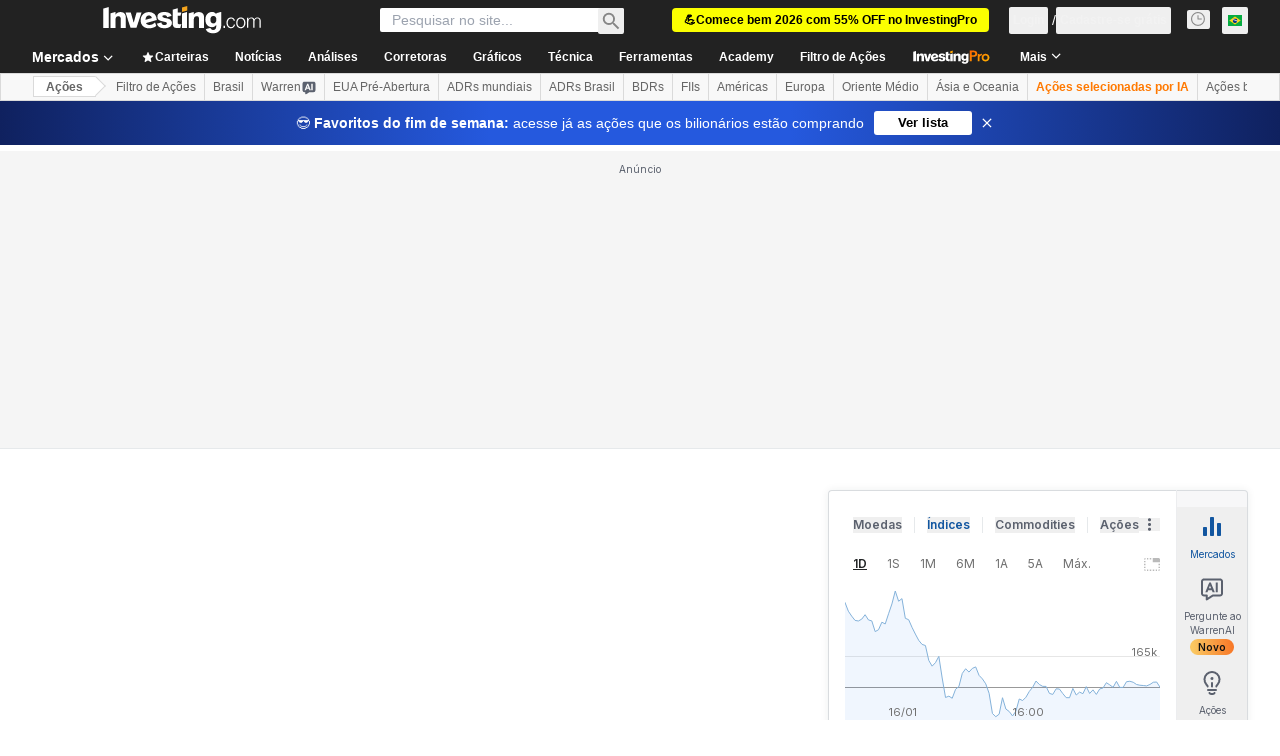

--- FILE ---
content_type: text/html; charset=utf-8
request_url: https://br.investing.com/equities/roper-technologies-drc-sa-technical
body_size: 151185
content:
<!DOCTYPE html><html lang="pt" dir="ltr" class="html"><head><meta charSet="utf-8" data-next-head=""/><meta name="viewport" content="initial-scale=1.0,width=device-width" data-next-head=""/><link rel="canonical" href="https://br.investing.com/equities/roper-technologies-drc-sa-technical" data-next-head=""/><link rel="alternate" hrefLang="x-default" href="https://www.investing.com/equities/roper-technologies-drc-sa-technical" data-next-head=""/><link rel="alternate" hrefLang="en-us" href="https://www.investing.com/equities/roper-technologies-drc-sa-technical" data-next-head=""/><link rel="alternate" hrefLang="he-il" href="https://il.investing.com/equities/roper-technologies-drc-sa-technical" data-next-head=""/><link rel="alternate" hrefLang="ar" href="https://sa.investing.com/equities/roper-technologies-drc-sa-technical" data-next-head=""/><link rel="alternate" hrefLang="es" href="https://es.investing.com/equities/roper-technologies-drc-sa-technical" data-next-head=""/><link rel="alternate" hrefLang="fr" href="https://fr.investing.com/equities/roper-technologies-drc-sa-technical" data-next-head=""/><link rel="alternate" hrefLang="zh-cn" href="https://cn.investing.com/equities/roper-technologies-drc-sa-technical" data-next-head=""/><link rel="alternate" hrefLang="ru" href="https://ru.investing.com/equities/roper-technologies-drc-sa-technical" data-next-head=""/><link rel="alternate" hrefLang="de" href="https://de.investing.com/equities/roper-technologies-drc-sa-technical" data-next-head=""/><link rel="alternate" hrefLang="it" href="https://it.investing.com/equities/roper-technologies-drc-sa-technical" data-next-head=""/><link rel="alternate" hrefLang="tr-tr" href="https://tr.investing.com/equities/roper-technologies-drc-sa-technical" data-next-head=""/><link rel="alternate" hrefLang="ja" href="https://jp.investing.com/equities/roper-technologies-drc-sa-technical" data-next-head=""/><link rel="alternate" hrefLang="pt" href="https://br.investing.com/equities/roper-technologies-drc-sa-technical" data-next-head=""/><link rel="alternate" hrefLang="sv-se" href="https://se.investing.com/equities/roper-technologies-drc-sa-technical" data-next-head=""/><link rel="alternate" hrefLang="el" href="https://gr.investing.com/equities/roper-technologies-drc-sa-technical" data-next-head=""/><link rel="alternate" hrefLang="pl" href="https://pl.investing.com/equities/roper-technologies-drc-sa-technical" data-next-head=""/><link rel="alternate" hrefLang="nl" href="https://nl.investing.com/equities/roper-technologies-drc-sa-technical" data-next-head=""/><link rel="alternate" hrefLang="fi" href="https://fi.investing.com/equities/roper-technologies-drc-sa-technical" data-next-head=""/><link rel="alternate" hrefLang="ko-kr" href="https://kr.investing.com/equities/roper-technologies-drc-sa-technical" data-next-head=""/><link rel="alternate" hrefLang="es-mx" href="https://mx.investing.com/equities/roper-technologies-drc-sa-technical" data-next-head=""/><link rel="alternate" hrefLang="pt-pt" href="https://pt.investing.com/equities/roper-technologies-drc-sa-technical" data-next-head=""/><link rel="alternate" hrefLang="en-gb" href="https://uk.investing.com/equities/roper-technologies-drc-sa-technical" data-next-head=""/><link rel="alternate" hrefLang="vi-vn" href="https://vn.investing.com/equities/roper-technologies-drc-sa-technical" data-next-head=""/><link rel="alternate" hrefLang="th-th" href="https://th.investing.com/equities/roper-technologies-drc-sa-technical" data-next-head=""/><link rel="alternate" hrefLang="id-id" href="https://id.investing.com/equities/roper-technologies-drc-sa-technical" data-next-head=""/><link rel="alternate" hrefLang="zh-hk" href="https://hk.investing.com/equities/roper-technologies-drc-sa-technical" data-next-head=""/><link rel="alternate" hrefLang="en-in" href="https://in.investing.com/equities/roper-technologies-drc-sa-technical" data-next-head=""/><link rel="alternate" hrefLang="ms" href="https://ms.investing.com/equities/roper-technologies-drc-sa-technical" data-next-head=""/><link rel="alternate" hrefLang="en-ca" href="https://ca.investing.com/equities/roper-technologies-drc-sa-technical" data-next-head=""/><link rel="alternate" hrefLang="en-au" href="https://au.investing.com/equities/roper-technologies-drc-sa-technical" data-next-head=""/><link rel="alternate" hrefLang="en-za" href="https://za.investing.com/equities/roper-technologies-drc-sa-technical" data-next-head=""/><link rel="alternate" hrefLang="hi" href="https://hi.investing.com/equities/roper-technologies-drc-sa-technical" data-next-head=""/><link rel="alternate" hrefLang="en-ng" href="https://ng.investing.com/equities/roper-technologies-drc-sa-technical" data-next-head=""/><link rel="alternate" hrefLang="en-ph" href="https://ph.investing.com/equities/roper-technologies-drc-sa-technical" data-next-head=""/><meta property="og:type" content="website" data-next-head=""/><meta property="og:url" content="https://br.investing.com/equities/roper-technologies-drc-sa-technical" data-next-head=""/><meta property="og:image" content="https://i-invdn-com.investing.com/redesign/images/seo/investing_300X300.png" data-next-head=""/><meta property="og:site_name" content="Investing.com Brasil" data-next-head=""/><meta property="og:locale" content="pt_BR" data-next-head=""/><meta name="twitter:card" content="summary" data-next-head=""/><meta name="twitter:site" content="@InvestingBrasil" data-next-head=""/><meta name="twitter:image" content="https://i-invdn-com.investing.com/redesign/images/seo/investing_300X300.png" data-next-head=""/><meta name="global-translation-variables" content="&quot;{}&quot;" data-next-head=""/><title data-next-head="">Análise Técnica R1OP34: Comprar ou Vender? - Investing.com</title><meta name="description" content="Veja a análise técnica sobre R1OP34 hoje e avalie se deve comprar ou vender as ações da empresa Roper Technologies Inc BDR. Médias móveis, indicadores técnicos e mais." data-next-head=""/><meta name="twitter:title" content="Análise Técnica R1OP34: Comprar ou Vender? - Investing.com" data-next-head=""/><meta property="og:title" content="Análise Técnica R1OP34: Comprar ou Vender? - Investing.com" data-next-head=""/><meta name="twitter:description" content="Veja a análise técnica sobre R1OP34 hoje e avalie se deve comprar ou vender as ações da empresa Roper Technologies Inc BDR. Médias móveis, indicadores técnicos e mais." data-next-head=""/><meta property="og:description" content="Veja a análise técnica sobre R1OP34 hoje e avalie se deve comprar ou vender as ações da empresa Roper Technologies Inc BDR. Médias móveis, indicadores técnicos e mais." data-next-head=""/><link rel="dns-prefetch" href="//securepubads.g.doubleclick.net"/><link rel="dns-prefetch" href="//monetization.prod.invmed.co"/><link rel="dns-prefetch" href="//c.amazon-adsystem.com"/><link rel="dns-prefetch" href="//fonts.googleapis.com"/><link rel="preconnect" href="//cdn.investing.com"/><link rel="preconnect" href="//live.primis.tech"/><link rel="preconnect" href="//fonts.gstatic.com" crossorigin=""/><link rel="icon" href="/favicon.ico" type="image/x-icon"/><link rel="icon" type="image/png" sizes="16x16" href="/favicon-16x16.png"/><link rel="icon" type="image/png" sizes="32x32" href="/favicon-32x32.png"/><link rel="icon" type="image/png" sizes="48x48" href="/favicon-48x48.png"/><link rel="apple-touch-icon" sizes="180x180" href="/apple-touch-icon.png"/><meta name="apple-mobile-web-app-capable" content="yes"/><meta name="apple-mobile-web-app-title" content="Investing.com"/><meta name="theme-color" content="#222222"/><link rel="preload" href="https://cdn.investing.com/x/9131fca/_next/static/css/010bf88dec1ef396.css" as="style"/><link rel="preload" href="https://cdn.investing.com/x/9131fca/_next/static/css/6760512ea63a6c61.css" as="style"/><link rel="preload" href="https://cdn.investing.com/x/9131fca/_next/static/css/77e248a8f33d538f.css" as="style"/><link rel="preload" href="https://cdn.investing.com/x/9131fca/_next/static/css/12e1b4a631d6c0a2.css" as="style"/><link rel="preload" href="https://cdn.investing.com/x/9131fca/_next/static/css/7e93f9d70dcbe38e.css" as="style"/><script data-next-head="">window.dataLayer=window.dataLayer||[];function gtag(){dataLayer.push(arguments)};window.__imntz=window.__imntz||{};window.__imntz.queue=window.__imntz.queue||[];window.googletag=window.googletag||{cmd:[]};window.yaContextCb=window.yaContextCb||[];window.OneTrust={};function OptanonWrapper(){}</script><script>try {
            const userEmailStr = false;
            if (userEmailStr) {
                window.__imntz.queue.push(() => { window.__imntz.api().setUserDetail("email", userEmailStr) })
            }
        } catch (error) {
            console.error("Failed to serialize userEmailHashed:", error);
        }</script><script type="application/ld+json" data-next-head="">{"@context":"https://schema.org","@type":"FAQPage","mainEntity":[{"@type":"Question","name":"Devo comprar ou vender R1OP34 do ponto de vista da análise técnica?","acceptedAnswer":{"@type":"Answer","text":"Com base em médias móveis e outros indicadores técnicos, o sinal diário de compra ou venda para Roper Technologies BDR é Venda Forte."}},{"@type":"Question","name":"Como estão as médias móveis de R1OP34 atualmente?","acceptedAnswer":{"@type":"Answer","text":"As médias móveis de Roper Technologies BDR indicam uma perspectiva de Venda Forte, considerando as médias móveis de MM5 a MM200, com 2 sinais de compra e 10 sinais de venda."}},{"@type":"Question","name":"Qual é a situação atual dos indicadores técnicos de Roper Technologies BDR?","acceptedAnswer":{"@type":"Answer","text":"Os indicadores técnicos de Roper Technologies BDR estão em uma posição de Venda Forte com base na análise diária, apresentando 0 sinais de compra e 6 sinais de venda."}},{"@type":"Question","name":"Qual é o IFR de 14 dias de R1OP34?","acceptedAnswer":{"@type":"Answer","text":"O Índice de Força Relativa (IFR) de 14 dias de R1OP34 está em 19.979, indicando que a ação é Sobrevenda."}},{"@type":"Question","name":"Qual é o MACD de R1OP34?","acceptedAnswer":{"@type":"Answer","text":"O MACD de R1OP34 está em -17.950, sugerindo que a ação é Venda."}},{"@type":"Question","name":"Qual é a média móvel de 5 dias de R1OP34?","acceptedAnswer":{"@type":"Answer","text":"A média móvel de 5 dias de R1OP34 está em 230.65, sugerindo que a ação é Venda."}},{"@type":"Question","name":"Qual é a média móvel de 50 dias de R1OP34?","acceptedAnswer":{"@type":"Answer","text":"A média móvel de 50 dias de R1OP34 está em 287.19, sugerindo que a ação é Venda."}},{"@type":"Question","name":"Qual é a média móvel de 200 dias de R1OP34?","acceptedAnswer":{"@type":"Answer","text":"A média móvel de 200 dias de R1OP34 está em 222.95, sugerindo que a ação é Compra."}},{"@type":"Question","name":"Qual é o valor do ponto de pivô Fibonacci para R1OP34?","acceptedAnswer":{"@type":"Answer","text":"O valor do ponto de pivô Fibonacci para R1OP34 é 223.55."}}]}</script><link rel="stylesheet" href="https://fonts.googleapis.com/css2?family=Inter:wght@400;500;600;700&amp;display=swap"/><script id="init_globals" data-nscript="beforeInteractive">window.page_design="refactoring_full_width";(function(w,d,s,l,i){w[l]=w[l]||[];w[l].push({'gtm.start':new Date().getTime(),event:'gtm.js'});var f=d.getElementsByTagName(s)[0],j=d.createElement(s),dl=l!='dataLayer'?'&l='+l:'';j.async=true;j.src='/gcode/?id='+i+dl;f.parentNode.insertBefore(j,f);})(window,document,'script','dataLayer','GTM-PGT3R3D');</script><script id="fb_pixel" data-nscript="beforeInteractive">!function(f,b,e,v,n,t,s){if(f.fbq)return;n=f.fbq=function(){n.callMethod? n.callMethod.apply(n,arguments):n.queue.push(arguments)};if(!f._fbq)f._fbq=n;n.push=n;n.loaded=!0;n.version='2.0';n.queue=[];t=b.createElement(e);t.async=!0;t.src=v;s=b.getElementsByTagName(e)[0];s.parentNode.insertBefore(t,s)}(window, document,'script','https://connect.facebook.net/en_US/fbevents.js');</script><script id="pubx_ads" data-nscript="beforeInteractive">(function(){
                            var PUBX_FF_ALWAYS_ENABLED = true;
                            var PUBX_ON_PERCENTAGE = 95;
                            var AUCTION_DELAY = 100;
                            var pubxId = "71b864d1-8747-49a4-9279-13f89d43e57f";
                            var pbNamespace = "pbjs";
                            var e=window[pbNamespace]=window[pbNamespace]||{};e.que=e.que||[];window.__pubx__=window.__pubx__||{};window.__pubx__.pubxFFAlwaysEnabled=PUBX_FF_ALWAYS_ENABLED;var o=null;window.__pubxLoaded__=Math.random()<PUBX_ON_PERCENTAGE/100;var a=`https://floor.pbxai.com/?pubxId=${pubxId}${window.__pubxLoaded__?"":`&pbx_e=1`}&page=${window.location.href}`;const n={a:[0,1],b:[2,6],c:[7,11],d:[12,16],e:[17,Number.MAX_SAFE_INTEGER]};const t=(e,o)=>{const a=e.bidRequestsCount||0;const t=Object.keys(n);for(const e of t){const o=n[e];if(a>=o[0]&&a<=o[1]){return e}}return t[t.length-1]};const r=(e,o)=>e.bidder;if(e.que.push===Array.prototype.push&&(window.__pubxLoaded__||PUBX_FF_ALWAYS_ENABLED)){var d=document.createElement("link");d.rel="preload";d.href=a;d.as="fetch";d.crossOrigin=true;document.head.appendChild(d)}if(window.__pubxLoaded__){try{var u=localStorage.getItem("pubx:defaults");var i=JSON.parse(u);var _=i?i["data"]:o;window.__pubx__.pubxDefaultsAvailable=true;if(!_||_&&typeof _==="object"&&_.expiry<Date.now()){window.__pubx__.pubxDefaultsAvailable=false}else{o=_}}catch(e){console.error("Pubx: Error parsing defaults",e);window.__pubx__.pubxDefaultsAvailable=false}}if(PUBX_FF_ALWAYS_ENABLED||window.__pubxLoaded__){e.que.push((function(){e.setConfig({floors:{enforcement:{floorDeals:true},auctionDelay:AUCTION_DELAY,endpoint:{url:a},additionalSchemaFields:{rank:t,bidder:r},data:o}})}))}var p=document.createElement("script"),l=`https://cdn.pbxai.com/${pubxId}.js?pbxd=${encodeURIComponent(window.location.origin)}`;p.src=l;p.async=true;document.head.appendChild(p);
                        })();</script><script id="inv_ads" data-nscript="beforeInteractive">window.__imntz.config={preset:{"version":"2132","wrapper":"3.36.2-rc3","prebid":"26","constraints":{"bid_factor":{"adagio":[0.96],"amazon":[1],"appnexus":[0.91],"criteo":[0.91],"inmobi":[0.91],"insticator":[0.88],"ix":[0.94],"medianet":[0.94],"nextMillennium":[0.95],"pubmatic":[0.92],"richaudience":[0.89],"seedtag":[0.95],"sevio":[0.85],"smilewanted":[0.84],"sparteo":[0.91],"triplelift":[0.95],"unruly":[0.95],"vidazoo_display":[0.9],"vidazoo_run":[0.95]},"bid_page":{},"ccpa_compatible":{"adagio":true,"amazon":true,"appnexus":true,"criteo":true,"inmobi":true,"insticator":true,"ix":true,"medianet":true,"nextMillennium":true,"pubmatic":true,"richaudience":true,"seedtag":true,"sevio":true,"smilewanted":true,"sparteo":true,"triplelift":true,"unruly":true,"vidazoo_display":true,"vidazoo_run":true},"gdpr_compatible":{"adagio":true,"amazon":true,"appnexus":true,"criteo":true,"inmobi":true,"insticator":true,"ix":true,"medianet":true,"nextMillennium":true,"pubmatic":true,"richaudience":true,"seedtag":true,"sevio":true,"smilewanted":true,"sparteo":true,"triplelift":true,"unruly":true,"vidazoo_display":true,"vidazoo_run":true},"exclude_adex":false,"auction_timeout":3000},"bidderConfig":[],"bidderAliases":{"vidazoo_display":"vidazoo","vidazoo_run":"vidazoo"},"analyticsRefreshCounterMainSite":true,"analyticsPrebidMainSite":[],"userIdsMainSite":[],"rtdProviders":[{"name":"adagio","params":{"site":"ms-investing-com","organizationId":"1306"}},{"name":"contxtful","waitForIt":true,"params":{"version":"v1","customer":"INVP251016","bidders":["contxtful"],"adServerTargeting":true}}],"intentIQ":{"enabled":false,"config":{}},"ad_units":[{"placement":"Billboard_Default","group":"Billboard_Desktop","name":"/6938/FP_BR_site/FP_BR_Billboard_Default","sizesV2":{"0":["fluid",[980,250],[970,250],[970,90],[728,90]],"1440":["fluid",[1,1],[1000,200],[70,130],[980,250],[970,100],[1192,250],[1192,90],[1192,100],[1192,130],[1192,250]]},"refreshSettings":{"refresh":30000,"maxRefreshWhenNoFill":2,"emptySlotRefreshTimeout":20000},"conditions":{},"adex_sizes":null,"infinite":false,"interstitial":false,"repeatable":true,"reportable":true,"position":4,"bidders":[{"bidder":"adagio","params":{"organizationId":"1306","site":"ms-investing-com","placement":"FP_Desktop_Billboard_Default"}},{"bidder":"amazon","params":{}},{"bidder":"appnexus","params":{"placementId":25736098}},{"bidder":"criteo","params":{"networkId":8767,"pubid":"101558","publisherSubId":"Investing_FP"}},{"bidder":"inmobi","params":{"plc":"10000516454"}},{"bidder":"insticator","params":{"adUnitId":"01J7KDP73SZRTF5JFW5Y3BYCJB"}},{"bidder":"ix","params":{"siteId":"842306"}},{"bidder":"medianet","params":{"cid":"8CUFV8103","crid":"461148263"}},{"bidder":"nextMillennium","params":{"placement_id":"38476"}},{"bidder":"pubmatic","params":{"publisherId":"158008","adSlot":"FP_Desktop_Billboard_Default"}},{"bidder":"richaudience","params":{"pid":"Igh8Py6HZx","supplyType":"site"}},{"bidder":"seedtag","params":{"publisherId":"8874-9209-01","adUnitId":"33954228","placement":"inBanner"}},{"bidder":"sevio","params":{"zone":"707e58fe-594f-44b8-a90a-efc82e5d3359"}},{"bidder":"smilewanted","params":{"zoneId":"investing.com_hb_display_1"}},{"bidder":"sparteo","params":{"networkId":"db772092-18cf-4792-8b3e-813f4058138b"}},{"bidder":"triplelift","params":{"inventoryCode":"FP_Desktop_Billboard_Default"}},{"bidder":"unruly","params":{"siteId":296598}},{"bidder":"vidazoo_display","params":{"cId":"63cfdd11f8623a513e005157","pId":"59ac17c192832d0011283fe3"}},{"bidder":"vidazoo_run","params":{"cId":"66826e41f025c827c59e1f33","pId":"59ac17c192832d0011283fe3","subDomain":"exchange"}}]},{"placement":"Content_box1","group":"Content_Box_Desktop","name":"/6938/FP_BR_site/FP_BR_Content_box1","sizesV2":{"0":[[336,280],[300,250],[320,100]]},"refreshSettings":{"refresh":30000,"maxRefreshWhenNoFill":2,"emptySlotRefreshTimeout":20000},"conditions":{},"adex_sizes":null,"infinite":true,"interstitial":false,"repeatable":true,"reportable":false,"position":0,"bidders":[{"bidder":"adagio","params":{"organizationId":"1306","site":"ms-investing-com","placement":"FP_Content_box1"}},{"bidder":"amazon","params":{}},{"bidder":"appnexus","params":{"placementId":32284523}},{"bidder":"criteo","params":{"networkId":8767,"pubid":"101558","publisherSubId":"Investing_FP"}},{"bidder":"inmobi","params":{"plc":"10000516455"}},{"bidder":"insticator","params":{"adUnitId":"01J7KDP73SZRTF5JFW5Y3BYCJB"}},{"bidder":"ix","params":{"siteId":"1081693"}},{"bidder":"medianet","params":{"cid":"8CUFV8103","crid":"396815734"}},{"bidder":"nextMillennium","params":{"placement_id":"54125"}},{"bidder":"pubmatic","params":{"publisherId":"158008","adSlot":"FP_Content_box1"}},{"bidder":"richaudience","params":{"pid":"bgzuJBsVNN","supplyType":"site"}},{"bidder":"seedtag","params":{"publisherId":"8874-9209-01","adUnitId":"31389115","placement":"inArticle"}},{"bidder":"sevio","params":{"zone":"91b2b108-01e6-4f4f-91ac-ea8126cf8513"}},{"bidder":"smilewanted","params":{"zoneId":"investing.com_hb_display_10"}},{"bidder":"sparteo","params":{"networkId":"db772092-18cf-4792-8b3e-813f4058138b"}},{"bidder":"triplelift","params":{"inventoryCode":"investing_FP_Content_Touch_box1_300x250_pb"}},{"bidder":"unruly","params":{"siteId":296598}},{"bidder":"vidazoo_display","params":{"cId":"63cfdd11f8623a513e005157","pId":"59ac17c192832d0011283fe3"}},{"bidder":"vidazoo_run","params":{"cId":"66826e41f025c827c59e1f33","pId":"59ac17c192832d0011283fe3","subDomain":"exchange"}}]},{"placement":"Content_box2","group":"Content_Box_Desktop","name":"/6938/FP_BR_site/FP_BR_Content_box2","sizesV2":{"0":[[336,280],[300,250],[320,100]]},"refreshSettings":{"refresh":30000,"maxRefreshWhenNoFill":2,"emptySlotRefreshTimeout":20000},"conditions":{},"adex_sizes":null,"infinite":true,"interstitial":false,"repeatable":true,"reportable":false,"position":0,"bidders":[{"bidder":"adagio","params":{"organizationId":"1306","site":"ms-investing-com","placement":"FP_Content_box2"}},{"bidder":"amazon","params":{}},{"bidder":"appnexus","params":{"placementId":32284524}},{"bidder":"criteo","params":{"networkId":8767,"pubid":"101558","publisherSubId":"Investing_FP"}},{"bidder":"inmobi","params":{"plc":"10000516466"}},{"bidder":"insticator","params":{"adUnitId":"01J7KDP73SZRTF5JFW5Y3BYCJB"}},{"bidder":"ix","params":{"siteId":"1081694"}},{"bidder":"medianet","params":{"cid":"8CUFV8103","crid":"470368241"}},{"bidder":"nextMillennium","params":{"placement_id":"54126"}},{"bidder":"pubmatic","params":{"publisherId":"158008","adSlot":"FP_Content_box2"}},{"bidder":"richaudience","params":{"pid":"clrDnhUiMu","supplyType":"site"}},{"bidder":"seedtag","params":{"publisherId":"8874-9209-01","adUnitId":"31389115","placement":"inArticle"}},{"bidder":"sevio","params":{"zone":"ff16c017-b79c-4252-b527-e6d0e042ff08"}},{"bidder":"smilewanted","params":{"zoneId":"investing.com_hb_display_11"}},{"bidder":"sparteo","params":{"networkId":"db772092-18cf-4792-8b3e-813f4058138b"}},{"bidder":"triplelift","params":{"inventoryCode":"investing_FP_Content_Touch_box1_300x250_pb"}},{"bidder":"unruly","params":{"siteId":296598}},{"bidder":"vidazoo_display","params":{"cId":"63cfdd11f8623a513e005157","pId":"59ac17c192832d0011283fe3"}},{"bidder":"vidazoo_run","params":{"cId":"66826e41f025c827c59e1f33","pId":"59ac17c192832d0011283fe3","subDomain":"exchange"}}]},{"placement":"Content_box1","group":"Content_Box_Desktop","name":"/6938/FP_BR_site/FP_BR_Content_box3","sizesV2":{"0":[[336,280],[300,250],[320,100]]},"refreshSettings":{"refresh":30000,"maxRefreshWhenNoFill":2,"emptySlotRefreshTimeout":20000},"conditions":{},"adex_sizes":null,"infinite":true,"interstitial":false,"repeatable":true,"reportable":false,"position":0,"bidders":[{"bidder":"adagio","params":{"organizationId":"1306","site":"ms-investing-com","placement":"FP_Content_box3"}},{"bidder":"amazon","params":{}},{"bidder":"appnexus","params":{"placementId":33153547}},{"bidder":"criteo","params":{"networkId":8767,"pubid":"101558","publisherSubId":"Investing_FP"}},{"bidder":"inmobi","params":{"plc":"10000516467"}},{"bidder":"insticator","params":{"adUnitId":"01J7KDP73SZRTF5JFW5Y3BYCJB"}},{"bidder":"ix","params":{"siteId":"1121966"}},{"bidder":"medianet","params":{"cid":"8CUFV8103","crid":"371597972"}},{"bidder":"nextMillennium","params":{"placement_id":"59561"}},{"bidder":"pubmatic","params":{"publisherId":"158008","adSlot":"FP_Content_box3"}},{"bidder":"richaudience","params":{"pid":"TzwcYyGuQa","supplyType":"site"}},{"bidder":"seedtag","params":{"publisherId":"8874-9209-01","adUnitId":"31093022","placement":"inArticle"}},{"bidder":"sevio","params":{"zone":"2eb6009c-0f72-410c-bb46-443de20c78dd"}},{"bidder":"smilewanted","params":{"zoneId":"investing.com_hb_display_12"}},{"bidder":"sparteo","params":{"networkId":"db772092-18cf-4792-8b3e-813f4058138b"}},{"bidder":"triplelift","params":{"inventoryCode":"investing_FP_Content_Touch_box1_300x250_pb"}},{"bidder":"unruly","params":{"siteId":296598}},{"bidder":"vidazoo_display","params":{"cId":"63cfdd11f8623a513e005157","pId":"59ac17c192832d0011283fe3"}},{"bidder":"vidazoo_run","params":{"cId":"66826e41f025c827c59e1f33","pId":"59ac17c192832d0011283fe3","subDomain":"exchange"}}]},{"placement":"Content_box2","group":"Content_Box_Desktop","name":"/6938/FP_BR_site/FP_BR_Content_box4","sizesV2":{"0":[[336,280],[300,250],[320,100]]},"refreshSettings":{"refresh":30000,"maxRefreshWhenNoFill":2,"emptySlotRefreshTimeout":20000},"conditions":{},"adex_sizes":null,"infinite":true,"interstitial":false,"repeatable":true,"reportable":false,"position":0,"bidders":[{"bidder":"adagio","params":{"organizationId":"1306","site":"ms-investing-com","placement":"FP_Content_box4"}},{"bidder":"amazon","params":{}},{"bidder":"appnexus","params":{"placementId":33153546}},{"bidder":"criteo","params":{"networkId":8767,"pubid":"101558","publisherSubId":"Investing_FP"}},{"bidder":"inmobi","params":{"plc":"10000516464"}},{"bidder":"insticator","params":{"adUnitId":"01J7KDP73SZRTF5JFW5Y3BYCJB"}},{"bidder":"ix","params":{"siteId":"1121967"}},{"bidder":"medianet","params":{"cid":"8CUFV8103","crid":"777292526"}},{"bidder":"nextMillennium","params":{"placement_id":"59562"}},{"bidder":"pubmatic","params":{"publisherId":"158008","adSlot":"FP_Content_box4"}},{"bidder":"richaudience","params":{"pid":"0X2hTpKKO8","supplyType":"site"}},{"bidder":"seedtag","params":{"publisherId":"8874-9209-01","adUnitId":"31093022","placement":"inArticle"}},{"bidder":"sevio","params":{"zone":"32c688a9-a47e-4f2e-860c-f42594e1e501"}},{"bidder":"smilewanted","params":{"zoneId":"investing.com_hb_display_13"}},{"bidder":"sparteo","params":{"networkId":"db772092-18cf-4792-8b3e-813f4058138b"}},{"bidder":"triplelift","params":{"inventoryCode":"investing_FP_Content_Touch_box1_300x250_pb"}},{"bidder":"unruly","params":{"siteId":296598}},{"bidder":"vidazoo_display","params":{"cId":"63cfdd11f8623a513e005157","pId":"59ac17c192832d0011283fe3"}},{"bidder":"vidazoo_run","params":{"cId":"66826e41f025c827c59e1f33","pId":"59ac17c192832d0011283fe3","subDomain":"exchange"}}]},{"placement":"Content_Leaderboard1","group":"Content_Leaderboard_Desktop","name":"/6938/FP_BR_site/FP_BR_Content_Leaderboard1","sizesV2":{"0":["fluid",[728,90]]},"refreshSettings":{"refresh":30000,"maxRefreshWhenNoFill":2,"emptySlotRefreshTimeout":20000},"conditions":{},"adex_sizes":null,"infinite":true,"interstitial":false,"repeatable":true,"reportable":false,"position":0,"bidders":[{"bidder":"adagio","params":{"organizationId":"1306","site":"ms-investing-com","placement":"FP_Midpage_Leaderboard_1"}},{"bidder":"amazon","params":{}},{"bidder":"appnexus","params":{"placementId":32284522}},{"bidder":"criteo","params":{"networkId":8767,"pubid":"101558","publisherSubId":"Investing_FP"}},{"bidder":"inmobi","params":{"plc":"10000516460"}},{"bidder":"insticator","params":{"adUnitId":"01J7KDP73SZRTF5JFW5Y3BYCJB"}},{"bidder":"ix","params":{"siteId":"1081692"}},{"bidder":"medianet","params":{"cid":"8CUFV8103","crid":"184151924"}},{"bidder":"nextMillennium","params":{"placement_id":"54124"}},{"bidder":"pubmatic","params":{"publisherId":"158008","adSlot":"FP_Content_Leaderboard1"}},{"bidder":"richaudience","params":{"pid":"gDnw9o7Caz","supplyType":"site"}},{"bidder":"seedtag","params":{"publisherId":"8874-9209-01","adUnitId":"31773561","placement":"inArticle"}},{"bidder":"sevio","params":{"zone":"0ac4c6bd-40ac-4a19-ad03-0093e4b0a8cd"}},{"bidder":"smilewanted","params":{"zoneId":"investing.com_hb_display_8"}},{"bidder":"sparteo","params":{"networkId":"db772092-18cf-4792-8b3e-813f4058138b"}},{"bidder":"triplelift","params":{"inventoryCode":"investing_FP_Midpage_Leaderboard_1_728x90_pb"}},{"bidder":"unruly","params":{"siteId":296598}},{"bidder":"vidazoo_display","params":{"cId":"63cfdd11f8623a513e005157","pId":"59ac17c192832d0011283fe3"}},{"bidder":"vidazoo_run","params":{"cId":"66826e41f025c827c59e1f33","pId":"59ac17c192832d0011283fe3","subDomain":"exchange"}}]},{"placement":"Content_Leaderboard1","group":"Content_Leaderboard_Desktop","name":"/6938/FP_BR_site/FP_BR_Content_Leaderboard2","sizesV2":{"0":["fluid",[728,90]]},"refreshSettings":{"refresh":30000,"maxRefreshWhenNoFill":2,"emptySlotRefreshTimeout":20000},"conditions":{},"adex_sizes":null,"infinite":true,"interstitial":false,"repeatable":true,"reportable":false,"position":0,"bidders":[{"bidder":"adagio","params":{"organizationId":"1306","site":"ms-investing-com","placement":"FP_Content_Leaderboard2"}},{"bidder":"amazon","params":{}},{"bidder":"appnexus","params":{"placementId":33153548}},{"bidder":"criteo","params":{"networkId":8767,"pubid":"101558","publisherSubId":"Investing_FP"}},{"bidder":"inmobi","params":{"plc":"10000516459"}},{"bidder":"insticator","params":{"adUnitId":"01J7KDP73SZRTF5JFW5Y3BYCJB"}},{"bidder":"ix","params":{"siteId":"1121965"}},{"bidder":"medianet","params":{"cid":"8CUFV8103","crid":"425547581"}},{"bidder":"nextMillennium","params":{"placement_id":"59560"}},{"bidder":"pubmatic","params":{"publisherId":"158008","adSlot":"FP_Content_Leaderboard2"}},{"bidder":"richaudience","params":{"pid":"IS5Ezuuj9P","supplyType":"site"}},{"bidder":"seedtag","params":{"publisherId":"8874-9209-01","adUnitId":"31773561","placement":"inArticle"}},{"bidder":"sevio","params":{"zone":"d742874d-3eac-4ba9-8ecd-a92e6376f55b"}},{"bidder":"smilewanted","params":{"zoneId":"investing.com_hb_display_9"}},{"bidder":"sparteo","params":{"networkId":"db772092-18cf-4792-8b3e-813f4058138b"}},{"bidder":"triplelift","params":{"inventoryCode":"investing_FP_Midpage_Leaderboard_1_728x90_pb"}},{"bidder":"unruly","params":{"siteId":296598}},{"bidder":"vidazoo_display","params":{"cId":"63cfdd11f8623a513e005157","pId":"59ac17c192832d0011283fe3"}},{"bidder":"vidazoo_run","params":{"cId":"66826e41f025c827c59e1f33","pId":"59ac17c192832d0011283fe3","subDomain":"exchange"}}]},{"placement":"Content_Midpage_1","group":"Content_Midpage_1_Desktop","name":"/6938/FP_BR_site/FP_BR_Content_Midpage_1","sizesV2":{"0":["fluid",[980,250],[970,250],[970,90],[728,90],[1,1]]},"refreshSettings":{"refresh":30000,"maxRefreshWhenNoFill":2,"emptySlotRefreshTimeout":20000},"conditions":{"selector_margin_pixels":350},"adex_sizes":null,"infinite":false,"interstitial":false,"repeatable":true,"reportable":false,"position":3,"bidders":[{"bidder":"amazon","params":{}}]},{"placement":"Content_Midpage_2","group":"Content_Midpage_2_Desktop","name":"/6938/FP_BR_site/FP_BR_Content_Midpage_2","sizesV2":{"0":["fluid",[980,250],[970,250],[970,90],[728,90],[1,1]]},"refreshSettings":{"refresh":30000,"maxRefreshWhenNoFill":2,"emptySlotRefreshTimeout":20000},"conditions":{"selector_margin_pixels":350},"adex_sizes":null,"infinite":false,"interstitial":false,"repeatable":true,"reportable":false,"position":3,"bidders":[{"bidder":"amazon","params":{}}]},{"placement":"Content_Midpage_3","group":"Content_Midpage_3_Desktop","name":"/6938/FP_BR_site/FP_BR_Content_Midpage_3","sizesV2":{"0":["fluid",[980,250],[970,250],[970,90],[728,90],[1,1]]},"refreshSettings":{"refresh":30000,"maxRefreshWhenNoFill":2,"emptySlotRefreshTimeout":20000},"conditions":{"selector_margin_pixels":350},"adex_sizes":null,"infinite":false,"interstitial":false,"repeatable":true,"reportable":false,"position":3,"bidders":[{"bidder":"amazon","params":{}}]},{"placement":"Forum_Comments_Infinite","group":"Commentary_Leaderboard_Desktop","name":"/6938/FP_BR_site/FP_BR_Forum_Comments_Infinite","sizesV2":{"0":[[728,90]]},"refreshSettings":{"refresh":30000,"maxRefreshWhenNoFill":2,"emptySlotRefreshTimeout":20000},"conditions":{},"adex_sizes":null,"infinite":true,"interstitial":false,"repeatable":true,"reportable":false,"position":0,"bidders":[{"bidder":"adagio","params":{"organizationId":"1306","site":"ms-investing-com","placement":"FP_Forum_Comments_Infinite"}},{"bidder":"amazon","params":{}},{"bidder":"appnexus","params":{"placementId":31794684}},{"bidder":"criteo","params":{"networkId":8767,"pubid":"101558","publisherSubId":"Investing_FP"}},{"bidder":"inmobi","params":{"plc":"10000516456"}},{"bidder":"insticator","params":{"adUnitId":"01J7KDP73SZRTF5JFW5Y3BYCJB"}},{"bidder":"ix","params":{"siteId":"1071077"}},{"bidder":"medianet","params":{"cid":"8CUFV8103","crid":"589166642"}},{"bidder":"nextMillennium","params":{"placement_id":"52724"}},{"bidder":"pubmatic","params":{"publisherId":"158008","adSlot":"FP_Forum_Comments_Infinite"}},{"bidder":"richaudience","params":{"pid":"hf8JaKfWDM","supplyType":"site"}},{"bidder":"seedtag","params":{"publisherId":"8874-9209-01","adUnitId":"31389114","placement":"inArticle"}},{"bidder":"sevio","params":{"zone":"fd88ab06-02d9-4dae-a982-2d0262a5da8d"}},{"bidder":"smilewanted","params":{"zoneId":"investing.com_hb_display_7"}},{"bidder":"sparteo","params":{"networkId":"db772092-18cf-4792-8b3e-813f4058138b"}},{"bidder":"triplelift","params":{"inventoryCode":"investing_FP_Midpage_Leaderboard_1_728x90_pb"}},{"bidder":"unruly","params":{"siteId":296598}},{"bidder":"vidazoo_display","params":{"cId":"63cfdd11f8623a513e005157","pId":"59ac17c192832d0011283fe3"}},{"bidder":"vidazoo_run","params":{"cId":"66826e41f025c827c59e1f33","pId":"59ac17c192832d0011283fe3","subDomain":"exchange"}}]},{"placement":"Midpage_Leaderboard_1","group":"Midpage Leaderboard 1","name":"/6938/FP_BR_site/FP_BR_Midpage_Leaderboard_1","sizesV2":{"0":[[728,90],[468,60],["fluid"]]},"refreshSettings":{"refresh":30000,"maxRefreshWhenNoFill":2,"emptySlotRefreshTimeout":20000},"conditions":{"selector_margin_pixels":500},"adex_sizes":null,"infinite":false,"interstitial":false,"repeatable":true,"reportable":false,"position":6,"bidders":[]},{"placement":"Sideblock_1_Default","group":"Sideblock_1_Desktop","name":"/6938/FP_BR_site/FP_BR_Sideblock_1_Default","sizesV2":{"0":[[300,600],[120,600],[160,600],[336,280],[320,280],[336,250],[300,250]]},"refreshSettings":{"refresh":30000,"maxRefreshWhenNoFill":2,"emptySlotRefreshTimeout":20000},"conditions":{"selector_margin_pixels":350},"adex_sizes":null,"infinite":false,"interstitial":false,"repeatable":true,"reportable":true,"position":6,"bidders":[{"bidder":"adagio","params":{"organizationId":"1306","site":"ms-investing-com","placement":"FP_Desktop_Sideblock_1_Default"}},{"bidder":"amazon","params":{}},{"bidder":"appnexus","params":{"placementId":25736099}},{"bidder":"criteo","params":{"networkId":8767,"pubid":"101558","publisherSubId":"Investing_FP"}},{"bidder":"inmobi","params":{"plc":"10000516457"}},{"bidder":"insticator","params":{"adUnitId":"01J7KDP73SZRTF5JFW5Y3BYCJB"}},{"bidder":"ix","params":{"siteId":"842307"}},{"bidder":"medianet","params":{"cid":"8CUFV8103","crid":"853582964"}},{"bidder":"nextMillennium","params":{"placement_id":"38477"}},{"bidder":"pubmatic","params":{"publisherId":"158008","adSlot":"FP_Desktop_Sideblock_1_Default"}},{"bidder":"richaudience","params":{"pid":"iYLBbct1Yl","supplyType":"site"}},{"bidder":"seedtag","params":{"publisherId":"8874-9209-01","adUnitId":"31389115","placement":"inArticle"}},{"bidder":"sevio","params":{"zone":"31ba0913-e379-49ba-8c89-40b605f05bd8"}},{"bidder":"smilewanted","params":{"zoneId":"investing.com_hb_display_2"}},{"bidder":"sparteo","params":{"networkId":"db772092-18cf-4792-8b3e-813f4058138b"}},{"bidder":"triplelift","params":{"inventoryCode":"FP_Desktop_Sideblock_1_Default"}},{"bidder":"unruly","params":{"siteId":296598}},{"bidder":"vidazoo_display","params":{"cId":"63cfdd11f8623a513e005157","pId":"59ac17c192832d0011283fe3"}},{"bidder":"vidazoo_run","params":{"cId":"66826e41f025c827c59e1f33","pId":"59ac17c192832d0011283fe3","subDomain":"exchange"}}]},{"placement":"Sideblock_2_Default","group":"Sideblock_2_Desktop","name":"/6938/FP_BR_site/FP_BR_Sideblock_2_Default","sizesV2":{"0":[[336,280],[320,100],[300,100],[300,250]]},"refreshSettings":{"refresh":30000,"maxRefreshWhenNoFill":2,"emptySlotRefreshTimeout":20000},"conditions":{"selector_margin_pixels":500},"adex_sizes":null,"infinite":false,"interstitial":false,"repeatable":true,"reportable":false,"position":6,"bidders":[{"bidder":"adagio","params":{"organizationId":"1306","site":"ms-investing-com","placement":"FP_Desktop_Sideblock_2_Default"}},{"bidder":"amazon","params":{}},{"bidder":"appnexus","params":{"placementId":25736100}},{"bidder":"criteo","params":{"networkId":8767,"pubid":"101558","publisherSubId":"Investing_FP"}},{"bidder":"inmobi","params":{"plc":"10000516463"}},{"bidder":"insticator","params":{"adUnitId":"01J7KDP73SZRTF5JFW5Y3BYCJB"}},{"bidder":"ix","params":{"siteId":"842308"}},{"bidder":"medianet","params":{"cid":"8CUFV8103","crid":"134209715"}},{"bidder":"nextMillennium","params":{"placement_id":"38478"}},{"bidder":"pubmatic","params":{"publisherId":"158008","adSlot":"FP_Desktop_Sideblock_2_Default"}},{"bidder":"richaudience","params":{"pid":"3k54tN30pp","supplyType":"site"}},{"bidder":"seedtag","params":{"publisherId":"8874-9209-01","adUnitId":"31389115","placement":"inArticle"}},{"bidder":"sevio","params":{"zone":"5ded87a7-fb94-4b91-ba69-0a5f959c718c"}},{"bidder":"smilewanted","params":{"zoneId":"investing.com_hb_display_3"}},{"bidder":"sparteo","params":{"networkId":"db772092-18cf-4792-8b3e-813f4058138b"}},{"bidder":"triplelift","params":{"inventoryCode":"FP_Desktop_Sideblock_2_Default"}},{"bidder":"unruly","params":{"siteId":296598}},{"bidder":"vidazoo_display","params":{"cId":"63cfdd11f8623a513e005157","pId":"59ac17c192832d0011283fe3"}},{"bidder":"vidazoo_run","params":{"cId":"66826e41f025c827c59e1f33","pId":"59ac17c192832d0011283fe3","subDomain":"exchange"}}]},{"placement":"Sideblock_3_viewable","group":"Sideblock_3_Desktop","name":"/6938/FP_BR_site/FP_BR_Sideblock_3_viewable","sizesV2":{"0":[[300,600],[120,600],[160,600],[336,280],[320,280],[336,250],[300,250]]},"refreshSettings":{"refresh":30000,"maxRefreshWhenNoFill":2,"emptySlotRefreshTimeout":20000},"conditions":{"selector_margin_pixels":650},"adex_sizes":null,"infinite":false,"interstitial":false,"repeatable":true,"reportable":false,"position":6,"bidders":[{"bidder":"adagio","params":{"organizationId":"1306","site":"ms-investing-com","placement":"FP_Desktop_Sideblock_3_viewable"}},{"bidder":"amazon","params":{}},{"bidder":"appnexus","params":{"placementId":25736101}},{"bidder":"criteo","params":{"networkId":8767,"pubid":"101558","publisherSubId":"Investing_FP"}},{"bidder":"inmobi","params":{"plc":"10000516462"}},{"bidder":"insticator","params":{"adUnitId":"01J7KDP73SZRTF5JFW5Y3BYCJB"}},{"bidder":"ix","params":{"siteId":"842309"}},{"bidder":"medianet","params":{"cid":"8CUFV8103","crid":"552090665"}},{"bidder":"nextMillennium","params":{"placement_id":"38479"}},{"bidder":"pubmatic","params":{"publisherId":"158008","adSlot":"FP_Desktop_Sideblock_3_viewable"}},{"bidder":"richaudience","params":{"pid":"bPkknTNT0K","supplyType":"site"}},{"bidder":"seedtag","params":{"publisherId":"8874-9209-01","adUnitId":"31389115","placement":"inArticle"}},{"bidder":"sevio","params":{"zone":"4d9c559f-66b3-439a-937d-428740f90b58"}},{"bidder":"smilewanted","params":{"zoneId":"investing.com_hb_display_4"}},{"bidder":"sparteo","params":{"networkId":"db772092-18cf-4792-8b3e-813f4058138b"}},{"bidder":"triplelift","params":{"inventoryCode":"FP_Desktop_Sideblock_1_Default"}},{"bidder":"unruly","params":{"siteId":296598}},{"bidder":"vidazoo_display","params":{"cId":"63cfdd11f8623a513e005157","pId":"59ac17c192832d0011283fe3"}},{"bidder":"vidazoo_run","params":{"cId":"66826e41f025c827c59e1f33","pId":"59ac17c192832d0011283fe3","subDomain":"exchange"}}]},{"placement":"Sideblock_Comments_Infinite","group":"Commentary_Box_Desktop","name":"/6938/FP_BR_site/FP_BR_Sideblock_Comments_Infinite","sizesV2":{"0":[[300,50],[300,100],[300,250]]},"refreshSettings":{"refresh":30000,"maxRefreshWhenNoFill":2,"emptySlotRefreshTimeout":20000},"conditions":{},"adex_sizes":null,"infinite":true,"interstitial":false,"repeatable":true,"reportable":false,"position":0,"bidders":[{"bidder":"adagio","params":{"organizationId":"1306","site":"ms-investing-com","placement":"FP_Sideblock_Comments_Infinite"}},{"bidder":"amazon","params":{}},{"bidder":"appnexus","params":{"placementId":31531425}},{"bidder":"criteo","params":{"networkId":8767,"pubid":"101558","publisherSubId":"Investing_FP"}},{"bidder":"inmobi","params":{"plc":"10000516458"}},{"bidder":"insticator","params":{"adUnitId":"01J7KDP73SZRTF5JFW5Y3BYCJB"}},{"bidder":"ix","params":{"siteId":"1064402"}},{"bidder":"medianet","params":{"cid":"8CUFV8103","crid":"852475716"}},{"bidder":"nextMillennium","params":{"placement_id":"52134"}},{"bidder":"pubmatic","params":{"publisherId":"158008","adSlot":"FP_Sideblock_Comments_Infinite"}},{"bidder":"richaudience","params":{"pid":"QVWFnQnGTk","supplyType":"site"}},{"bidder":"seedtag","params":{"publisherId":"8874-9209-01","adUnitId":"31389115","placement":"inArticle"}},{"bidder":"sevio","params":{"zone":"0784ec7b-2274-409c-ab51-bd6b5902ebe1"}},{"bidder":"smilewanted","params":{"zoneId":"investing.com_hb_display_6"}},{"bidder":"sparteo","params":{"networkId":"db772092-18cf-4792-8b3e-813f4058138b"}},{"bidder":"triplelift","params":{"inventoryCode":"FP_Sideblock_Comments_Infinite"}},{"bidder":"unruly","params":{"siteId":296598}},{"bidder":"vidazoo_display","params":{"cId":"63cfdd11f8623a513e005157","pId":"59ac17c192832d0011283fe3"}},{"bidder":"vidazoo_run","params":{"cId":"66826e41f025c827c59e1f33","pId":"59ac17c192832d0011283fe3","subDomain":"exchange"}}]},{"placement":"takeover_default","group":"Site_Scroller_Desktop","name":"/6938/FP_BR_site/FP_BR_takeover_default","sizesV2":{"1760":[[120,600],[160,600]],"2040":[[300,600],[300,250]]},"refreshSettings":{"refresh":30000,"maxRefreshWhenNoFill":2,"emptySlotRefreshTimeout":20000},"conditions":{"min_width":1760},"adex_sizes":null,"infinite":false,"interstitial":false,"repeatable":true,"reportable":false,"position":7,"bidders":[{"bidder":"adagio","params":{"organizationId":"1306","site":"ms-investing-com","placement":"FP_Takeover_Default"}},{"bidder":"amazon","params":{}},{"bidder":"appnexus","params":{"placementId":30269062}},{"bidder":"criteo","params":{"networkId":8767,"pubid":"101558","publisherSubId":"Investing_FP"}},{"bidder":"inmobi","params":{"plc":"10000516461"}},{"bidder":"insticator","params":{"adUnitId":"01J7KDP73SZRTF5JFW5Y3BYCJB"}},{"bidder":"ix","params":{"siteId":"998509"}},{"bidder":"medianet","params":{"cid":"8CUFV8103","crid":"825649285"}},{"bidder":"nextMillennium","params":{"placement_id":"42753"}},{"bidder":"pubmatic","params":{"publisherId":"158008","adSlot":"FP_Takeover_Default"}},{"bidder":"richaudience","params":{"pid":"S459IB04UX","supplyType":"site"}},{"bidder":"seedtag","params":{"publisherId":"8874-9209-01","adUnitId":"31773562","placement":"inArticle"}},{"bidder":"sevio","params":{"zone":"e6320fd5-7a36-4d7d-8fc6-69fd60c82766"}},{"bidder":"smilewanted","params":{"zoneId":"investing.com_hb_display_5"}},{"bidder":"sparteo","params":{"networkId":"db772092-18cf-4792-8b3e-813f4058138b"}},{"bidder":"triplelift","params":{"inventoryCode":"FP_Takeover_Default"}},{"bidder":"unruly","params":{"siteId":296598}},{"bidder":"vidazoo_display","params":{"cId":"63cfdd11f8623a513e005157","pId":"59ac17c192832d0011283fe3"}},{"bidder":"vidazoo_run","params":{"cId":"66826e41f025c827c59e1f33","pId":"59ac17c192832d0011283fe3","subDomain":"exchange"}}]},{"placement":"TNB_Instrument","group":"Trade Now_Desktop","name":"/6938/FP_BR_site/FP_BR_TNB_Instrument","sizesV2":{"0":["fluid"]},"refreshSettings":{"refresh":30000,"maxRefreshWhenNoFill":0,"emptySlotRefreshTimeout":20000,"nonProgrammaticTTL":50000},"conditions":{"selector_margin_pixels":600},"adex_sizes":null,"infinite":false,"interstitial":false,"repeatable":true,"reportable":false,"position":6,"bidders":[]},{"placement":"TNB_Right_Rail_1","group":"Trade Now","name":"/6938/FP_BR_site/FP_BR_TNB_Right_Rail_1","sizesV2":{},"refreshSettings":{"refresh":30000,"maxRefreshWhenNoFill":2,"emptySlotRefreshTimeout":20000},"conditions":{},"adex_sizes":null,"infinite":false,"interstitial":false,"repeatable":true,"reportable":false,"position":0,"bidders":[]}],"video_ad_units":[{"placement":"video-placement","conditions":{},"provider":"stn","providerId":"hn5QIZuX","params":{},"controlGroups":[{"provider":"primis","providerId":"121200","weight":0.4,"params":{}}]}],"widget_ad_units":[{"placement":"footer-widget","conditions":{"selector_margin_pixels":200},"provider":"dianomi","params":{"dianomi-context-id":2416}}]}};window.imntz_analyticsTargetCpmEnabled = true;window.dataLayer.push({event: 'mntz_js_load'});</script><script id="structured_data" type="application/ld+json" data-nscript="beforeInteractive">{"@context":"http://schema.org","@type":"Corporation","legalname":"Roper Technologies Inc BDR","tickersymbol":"R1OP34"}</script><link rel="stylesheet" href="https://cdn.investing.com/x/9131fca/_next/static/css/010bf88dec1ef396.css" data-n-g=""/><link rel="stylesheet" href="https://cdn.investing.com/x/9131fca/_next/static/css/6760512ea63a6c61.css" data-n-p=""/><link rel="stylesheet" href="https://cdn.investing.com/x/9131fca/_next/static/css/77e248a8f33d538f.css" data-n-p=""/><link rel="stylesheet" href="https://cdn.investing.com/x/9131fca/_next/static/css/12e1b4a631d6c0a2.css"/><link rel="stylesheet" href="https://cdn.investing.com/x/9131fca/_next/static/css/7e93f9d70dcbe38e.css"/><noscript data-n-css=""></noscript><script defer="" noModule="" src="https://cdn.investing.com/x/9131fca/_next/static/chunks/polyfills-42372ed130431b0a.js"></script><script src="https://securepubads.g.doubleclick.net/tag/js/gpt.js" async="" data-nscript="beforeInteractive"></script><script src="https://promos.investing.com/w37htfhcq2/vendor/9a63d23b-49c1-4335-b698-e7f3ab10af6c/lightbox_speed.js" async="" data-nscript="beforeInteractive"></script><script src="https://monetization.prod.invmed.co/wrapper/3.36.2-rc3/wrapper.min.js" defer="" data-nscript="beforeInteractive"></script><script src="https://monetization.prod.invmed.co/prebid/26/pbjs.min.js" defer="" data-nscript="beforeInteractive"></script><script src="https://c.amazon-adsystem.com/aax2/apstag.js" defer="" data-nscript="beforeInteractive"></script><script src="https://appleid.cdn-apple.com/appleauth/static/jsapi/appleid/1/pt_BR/appleid.auth.js" async="" defer="" data-nscript="beforeInteractive"></script><script src="https://accounts.google.com/gsi/client?hl=pt-BR" async="" defer="" data-nscript="beforeInteractive"></script><script defer="" src="https://cdn.investing.com/x/9131fca/_next/static/chunks/4350.fd5ffe7670841182.js"></script><script defer="" src="https://cdn.investing.com/x/9131fca/_next/static/chunks/9033-f15b6dbf1e3e885b.js"></script><script defer="" src="https://cdn.investing.com/x/9131fca/_next/static/chunks/1850-fc5962dd4d0f54ab.js"></script><script defer="" src="https://cdn.investing.com/x/9131fca/_next/static/chunks/3507-9b28062a22b973d9.js"></script><script defer="" src="https://cdn.investing.com/x/9131fca/_next/static/chunks/9239-595f878607f691db.js"></script><script defer="" src="https://cdn.investing.com/x/9131fca/_next/static/chunks/443.c7b9b10cb013bdc1.js"></script><script defer="" src="https://cdn.investing.com/x/9131fca/_next/static/chunks/4587-7704bda28582a769.js"></script><script defer="" src="https://cdn.investing.com/x/9131fca/_next/static/chunks/5560.427a261ea372d6ac.js"></script><script defer="" src="https://cdn.investing.com/x/9131fca/_next/static/chunks/1875.8003a531988d473f.js"></script><script defer="" src="https://cdn.investing.com/x/9131fca/_next/static/chunks/1125.9d5ad858e06eb61d.js"></script><script defer="" src="https://cdn.investing.com/x/9131fca/_next/static/chunks/8229.290f88d9f09c9613.js"></script><script defer="" src="https://cdn.investing.com/x/9131fca/_next/static/chunks/730.72d3380d3f282680.js"></script><script src="https://cdn.investing.com/x/9131fca/_next/static/chunks/webpack-0c76a764e242e324.js" defer=""></script><script src="https://cdn.investing.com/x/9131fca/_next/static/chunks/framework-f8d751c8da87b5be.js" defer=""></script><script src="https://cdn.investing.com/x/9131fca/_next/static/chunks/main-0ea374df0e75b8d5.js" defer=""></script><script src="https://cdn.investing.com/x/9131fca/_next/static/chunks/pages/_app-ee0ff1ee37ae5909.js" defer=""></script><script src="https://cdn.investing.com/x/9131fca/_next/static/chunks/1609-87c8b4b1a9146e4d.js" defer=""></script><script src="https://cdn.investing.com/x/9131fca/_next/static/chunks/8992-8a8e9eceb1b8e79f.js" defer=""></script><script src="https://cdn.investing.com/x/9131fca/_next/static/chunks/5573-220815e6236dc3c6.js" defer=""></script><script src="https://cdn.investing.com/x/9131fca/_next/static/chunks/2933-a6a7ef3411f5f3de.js" defer=""></script><script src="https://cdn.investing.com/x/9131fca/_next/static/chunks/3103-910add9e44060eea.js" defer=""></script><script src="https://cdn.investing.com/x/9131fca/_next/static/chunks/58-cc9ed87f103c41f2.js" defer=""></script><script src="https://cdn.investing.com/x/9131fca/_next/static/chunks/5059-2dc9569fc4fa7b64.js" defer=""></script><script src="https://cdn.investing.com/x/9131fca/_next/static/chunks/7231-6e302f2983a55431.js" defer=""></script><script src="https://cdn.investing.com/x/9131fca/_next/static/chunks/pages/equities/%5B...equity%5D-0d3ee14bcc48c1a7.js" defer=""></script><script src="https://cdn.investing.com/x/9131fca/_next/static/9131fca/_buildManifest.js" defer=""></script><script src="https://cdn.investing.com/x/9131fca/_next/static/9131fca/_ssgManifest.js" defer=""></script></head><body class="typography default-theme"><script>(function(h,o,t,j,a,r){
        h.hj=h.hj||function(){(h.hj.q=h.hj.q||[]).push(arguments)};
        h._hjSettings={hjid:174945,hjsv:6};
        a=o.getElementsByTagName('head')[0];
        r=o.createElement('script');r.async=1;
        r.src=t+h._hjSettings.hjid+j+h._hjSettings.hjsv;
        a.appendChild(r);
    })(window,document,'https://static.hotjar.com/c/hotjar-','.js?sv=');</script><link rel="preload" as="image" href="https://cdn.investing.com/entities-logos/22751.svg"/><div id="__next"><div class="fixed left-0 right-0 top-0 z-100 h-[3px] transition-opacity duration-500 ease-linear opacity-0"><div class="h-[3px] origin-left bg-[#0A69E5] transition-transform duration-200 ease-linear" style="transform:scaleX(0)"></div></div><header class="header_header__ts5le mb-[46px] sm:mb-12 md:!mb-[66px] bg-inv-grey-800 p-2.5 md:p-0" data-test="main-header"><div class="flex justify-center md:bg-inv-grey-800 md:text-white xxl:px-[160px] xxxl:px-[300px] header_top-row-wrapper__7SAiJ"><section class="header_top-row__i6XkJ w-full max-w-screen-md xl:container mdMax:bg-inv-grey-800 md:max-w-full md:!px-7 md2:!px-8 xl:mx-auto"><button class="relative inline-flex items-center justify-center whitespace-nowrap rounded-sm p-1.5 text-xs font-bold leading-tight no-underline disabled:bg-inv-grey-50 disabled:text-inv-grey-400 text-inv-grey-700 header_menu-button___fM3l mdMax:h-8 mdMax:w-8 mdMax:text-white md:hidden" type="button" data-test="main-menu-button-mobile"><svg viewBox="0 0 24 24" width="1em" fill="none" class="text-2xl" style="height:auto"><path fill="currentColor" fill-rule="evenodd" d="M1 18h22v-2H1v2ZM1 13h22v-2H1v2ZM1 6v2h22V6H1Z" clip-rule="evenodd"></path></svg></button><div class="text-white header_logo__RW0M7"><a class="block" title="Investing.com - Site de Investimentos, Bolsas de Valores, Finanças e Economia" data-test="logo-icon-link" href="https://br.investing.com/"><svg data-test="logo-icon-svg" viewBox="0 0 180 32" role="img" fill="none" class="h-auto max-h-6 w-full md:max-h-7"><title data-test="logo-icon-title">Investing.com - Site de Investimentos, Bolsas de Valores, Finanças e Economia</title><path fill-rule="evenodd" clip-rule="evenodd" d="M76.183 15.303c-1.1-.66-2.532-.991-3.853-1.211-.55-.11-1.21-.22-1.761-.33-.88-.22-2.973-.661-2.973-1.872 0-.99 1.211-1.321 2.202-1.321 1.762 0 2.863.55 3.193 2.202l5.064-1.432c-.55-3.412-4.844-4.513-8.147-4.513-3.413 0-8.036 1.1-8.036 5.394 0 3.743 2.862 4.624 5.834 5.285.771.11 1.542.33 2.202.55.991.22 2.863.55 2.863 1.872 0 1.32-1.652 1.871-2.973 1.871-1.871 0-3.192-1.1-3.413-2.972l-4.954 1.32c.66 4.074 4.734 5.285 8.477 5.285 4.184 0 8.587-1.651 8.587-6.275-.11-1.541-.99-2.973-2.312-3.853zM0 25.1h6.275V1.21L0 2.973V25.1zM19.486 6.936c-2.091 0-4.514 1.1-5.614 3.082V6.826L8.257 8.367v16.734h5.725v-9.688c0-2.202 1.1-3.743 3.302-3.743 2.863 0 2.753 2.532 2.753 4.734V25.1h5.725V13.76c.11-4.293-1.652-6.825-6.276-6.825zm32.697 0c-5.284 0-9.467 3.853-9.467 9.247 0 6.056 4.073 9.358 9.688 9.358 2.862 0 6.165-.99 8.257-2.752l-1.542-4.184c-1.43 1.872-3.853 3.083-6.385 3.083-1.651 0-3.303-.66-3.853-2.202l12.22-3.413c0-5.504-3.413-9.137-8.917-9.137zm-3.853 8.807c-.11-2.532 1.211-4.954 3.854-4.954 1.761 0 3.082 1.321 3.412 2.973l-7.266 1.981zm39.964-4.624l.99-3.743h-4.183V2.532l-5.725 1.652v14.862c0 4.844 1.321 6.275 6.165 6.165.66 0 1.762-.11 2.532-.22l1.211-4.404c-.77.22-2.312.44-3.192.11-.66-.22-.991-.77-.991-1.541v-8.037h3.193zM38.092 7.376l-3.303 11.78-3.303-11.78h-6.055l5.835 17.615h6.606l5.944-17.615h-5.724zm108 16.844c-2.532 0-3.853-2.532-3.853-4.954 0-2.422 1.321-4.954 3.853-4.954 1.651 0 2.752 1.1 3.082 2.752l1.321-.33c-.44-2.422-2.201-3.633-4.403-3.633-3.413 0-5.285 2.862-5.285 6.165s1.872 6.165 5.285 6.165c2.422 0 4.073-1.651 4.513-4.073l-1.321-.33c-.22 1.651-1.541 3.192-3.192 3.192zm11.119-11.119c-3.413 0-5.284 2.862-5.284 6.165s1.871 6.165 5.284 6.165 5.284-2.862 5.284-6.165-1.871-6.165-5.284-6.165zm0 11.12c-2.532 0-3.853-2.533-3.853-4.955s1.321-4.954 3.853-4.954 3.853 2.532 3.853 4.954c0 2.422-1.321 4.954-3.853 4.954zm18.936-11.12c-1.541 0-2.863.77-3.523 2.312-.441-1.541-1.762-2.312-3.193-2.312-1.651 0-2.972.77-3.743 2.422v-2.312l-1.321.33v11.34h1.431v-6.496c0-2.202.881-4.293 3.303-4.293 1.651 0 2.312 1.32 2.312 2.862v7.817h1.431v-6.496c0-1.981.661-4.183 3.083-4.183 1.871 0 2.642 1.1 2.642 2.972v7.817H180v-7.817c-.11-2.422-1.211-3.963-3.853-3.963zm-67.156-6.165c-2.092 0-4.514 1.1-5.615 3.082V6.826l-5.615 1.541v16.734h5.725v-9.688c0-2.202 1.101-3.743 3.303-3.743 2.862 0 2.752 2.532 2.752 4.734V25.1h5.725V13.76c.11-4.293-1.651-6.825-6.275-6.825zM90.055 25.1h5.725V6.826l-5.725 1.651v16.624zm47.339 0h1.872v-2.422h-1.872v2.422zm-8.146-15.523c-1.101-1.761-2.753-2.752-4.844-2.752-4.954 0-7.707 3.963-7.707 8.587 0 4.954 2.422 8.697 7.707 8.807 1.871 0 3.633-.99 4.734-2.642v1.762c0 2.201-.991 4.073-3.413 4.073-1.542 0-2.863-.88-3.303-2.422l-5.174 1.431c1.211 3.743 4.844 4.734 8.257 4.734 5.064 0 9.247-2.752 9.247-8.367V6.716l-5.504 1.54v1.322zm-3.523 10.349c-2.422 0-3.303-2.092-3.303-4.184 0-2.202.771-4.404 3.413-4.404 2.532 0 3.523 2.202 3.413 4.404 0 2.202-.991 4.184-3.523 4.184z" fill="currentColor"></path><path fill-rule="evenodd" clip-rule="evenodd" d="M89.945 1.651L96.11 0v5.174l-6.165 1.652V1.65z" fill="#F4A41D"></path></svg></a></div><a class="relative inline-flex items-center justify-center whitespace-nowrap rounded-sm p-1.5 text-xs/tight font-bold text-inv-grey-700 no-underline bg-inv-orange-400 header_mobile-signup__Qqce1 mdMax:border mdMax:border-inv-orange-400 mdMax:text-inv-grey-700 md:hidden ml-3" data-google-interstitial="false">Abrir aplicativo</a><div class="mainSearch_mainSearch__jEh4W p-2.5 md:!mx-8 md:p-0 md2:relative md2:!mx-12 lg:!mx-20"><div class="flex mainSearch_search-bar____mI1"><div class="mainSearch_input-wrapper__hWkM3 bg-white mdMax:border-b mdMax:border-inv-grey-500"><button class="relative inline-flex items-center justify-center whitespace-nowrap rounded-sm p-1.5 text-xs font-bold leading-tight no-underline disabled:bg-inv-grey-50 disabled:text-inv-grey-400 text-inv-grey-700 mainSearch_mobile-back__81yxi text-white" type="button"><svg viewBox="0 0 24 24" class="w-[18px] rtl:rotate-180"><use href="/next_/icon.svg?v=9131fca#arrow-right"></use></svg></button><form autoComplete="off" class="w-full" action="/search" method="get"><input type="search" autoComplete="off" placeholder="Pesquisar no site..." aria-label="Search Stocks, Currencies" data-test="search-section" class="h-[38px] w-full py-1.5 text-sm mdMax:text-base md:h-6 md:text-inv-grey-700" name="q"/></form></div><button class="relative inline-flex items-center justify-center whitespace-nowrap rounded-sm p-1.5 text-xs font-bold leading-tight no-underline disabled:bg-inv-grey-50 disabled:text-inv-grey-400 text-inv-grey-700 mainSearch_search-button__zHjdB mdMax:text-lg mdMax:text-white md:text-lg md:text-inv-grey-650" type="button"><svg viewBox="0 0 24 24" width="1em" fill="none" style="height:auto"><path fill="currentColor" d="M16.714 14.829H15.71l-.378-.378a7.87 7.87 0 0 0 2.012-5.28 8.171 8.171 0 1 0-8.172 8.172 7.87 7.87 0 0 0 5.28-2.011l.378.377v1.005L21.114 23 23 21.114l-6.286-6.285Zm-7.543 0A5.657 5.657 0 1 1 14.83 9.17 5.72 5.72 0 0 1 9.17 14.83Z"></path></svg></button></div><div class="flex bg-white text-inv-grey-700 md:!left-6 md2:!left-0 md2:!top-[calc(100%_+_6px)] mainSearch_mainSearch_results__pGhOQ" style="display:none"><div class="mainSearch_main__exqg8 bg-white"><div class="mainSearch_wrapper__INf4F mdMax:bg-white" data-test="search-result-popular"><header class="flex justify-between border-b border-inv-grey-400 mdMax:border-t mdMax:border-inv-grey-400 mainSearch_header__cTW4J"><h4 class="text-sm font-semibold font-bold">Pesquisas populares</h4></header><div class="mainSearch_search-results-wrapper__E33Um"><div class="flex mainSearch_no-results__J8jXc"><h5 class="text-sm font-normal">Por favor, tente outra busca</h5></div></div></div></div><div class="mainSearch_side__GwI3Q"></div></div></div><div class="user-area_user-area__rmf5_ hidden md:flex mdMax:bg-inv-grey-800 mdMax:text-white"><div class="flex-none overflow-hidden rounded-full user-area_avatar__FskMA flex h-11 w-11 md:hidden" data-test="user-avatar"><svg xmlns="http://www.w3.org/2000/svg" width="32" height="32" fill="none" viewBox="0 0 32 32" class="w-full h-full object-cover"><g clip-path="url(#avatar_svg__a)"><rect width="32" height="32" fill="#1256A0" rx="16"></rect><circle cx="16" cy="15.979" r="16" fill="#B5D4F3"></circle><path fill="#fff" fill-rule="evenodd" d="M4.419 24.54a15.95 15.95 0 0111.58-4.96c4.557 0 8.668 1.904 11.582 4.96A14.38 14.38 0 0116 30.38a14.38 14.38 0 01-11.581-5.84" clip-rule="evenodd"></path><circle cx="16" cy="10.779" r="5.6" fill="#fff"></circle></g><rect width="31" height="31" x="0.5" y="0.5" stroke="#000" stroke-opacity="0.1" rx="15.5"></rect><defs><clipPath id="avatar_svg__a"><rect width="32" height="32" fill="#fff" rx="16"></rect></clipPath></defs></svg></div><a class="user-area_proAppControl__aG_q9 hidden md:flex" href="/pro/pricing" title="InvestingPro" style="background:#FBFF00;color:#000000" data-google-interstitial="false">💪Comece bem 2026 com 55% OFF no InvestingPro</a><ul class="flex items-center gap-1.5"><li class="flex items-center user-area_item__nBsal"><button class="relative inline-flex items-center justify-center whitespace-nowrap rounded-sm p-1.5 text-xs font-bold leading-tight no-underline disabled:bg-inv-grey-50 disabled:text-inv-grey-400 text-inv-grey-700 user-area_link__ljnux mdMax:text-white md:text-inv-grey-200" type="button" data-test="login-btn"><span>Login</span></button></li><li class="flex items-center user-area_item__nBsal mdMax:before:bg-inv-grey-600"><button class="relative inline-flex items-center justify-center whitespace-nowrap rounded-sm p-1.5 text-xs font-bold leading-tight no-underline disabled:bg-inv-grey-50 disabled:text-inv-grey-400 text-inv-grey-700 user-area_link__ljnux mdMax:text-white md:text-inv-grey-200" type="button" data-test="signup-btn"><span>Cadastre-se grátis</span></button></li></ul></div><div class="relative mr-3 block mdMax:hidden"><button class="relative inline-flex items-center justify-center whitespace-nowrap rounded-sm p-1.5 text-xs font-bold leading-tight no-underline disabled:bg-inv-grey-50 disabled:text-inv-grey-400 text-inv-grey-700 px-1 py-0.5 text-[0.9375rem] !text-inv-grey-650 hover:!text-white focus:!text-white active:!text-white" type="button" data-test="world-markets-button" aria-label="notifications"><svg viewBox="0 0 14 14" class="w-[15px]"><use href="/next_/icon.svg?v=9131fca#clock"></use></svg></button></div><div class="relative" data-test="edition-selector"><button class="relative inline-flex items-center justify-center whitespace-nowrap rounded-sm p-1.5 text-xs font-bold leading-tight no-underline disabled:bg-inv-grey-50 disabled:text-inv-grey-400 text-inv-grey-700 min-h-[27px] min-w-[26px]" type="button"><span data-test="flag-BR" class="flag_flag__gUPtc flag_flag--BR__EbjBS" role="img"></span></button><div class="popup_popup__t_FyN md:shadow-light popup_popup--top__u_sUB popup_primary__Lb1mP popup_regular__YzEzn md:right-[calc(100%_-_46px)] md:top-[30px] popup_popup--hidden__0VdoL" data-tail="top"><div class="bg-white rounded"><ul class="mx-2.5 max-h-[444px] overflow-y-auto *:*:flex *:min-w-[150px] *:*:items-center *:*:whitespace-nowrap *:border-t *:border-inv-grey-400 *:py-3 *:*:text-[15px] *:*:text-inv-grey-700 first:*:border-t-0 hover:*:*:text-link hover:*:*:underline focus:*:*:underline md:mx-0 md:columns-2 md:gap-2 md:p-3.5 md:*:mb-[5px] md:*:break-inside-avoid md:*:border-t-0 md:*:py-0 md:*:*:text-xs md:*:*:text-link"><li><a href="//www.investing.com" class="text-link hover:text-link hover:underline focus:text-link focus:underline"><span data-test="flag-US" class="flag_flag__gUPtc flag_flag--US__ZvgjZ" role="img"></span><span class="ml-1.5" dir="ltr">English (USA)</span></a></li><li><a href="//uk.investing.com" class="text-link hover:text-link hover:underline focus:text-link focus:underline"><span data-test="flag-GB" class="flag_flag__gUPtc flag_flag--GB__RQQxt" role="img"></span><span class="ml-1.5" dir="ltr">English (UK)</span></a></li><li><a href="//in.investing.com" class="text-link hover:text-link hover:underline focus:text-link focus:underline"><span data-test="flag-IN" class="flag_flag__gUPtc flag_flag--IN__iInEj" role="img"></span><span class="ml-1.5" dir="ltr">English (India)</span></a></li><li><a href="//ca.investing.com" class="text-link hover:text-link hover:underline focus:text-link focus:underline"><span data-test="flag-CA" class="flag_flag__gUPtc flag_flag--CA__dBR8j" role="img"></span><span class="ml-1.5" dir="ltr">English (Canada)</span></a></li><li><a href="//au.investing.com" class="text-link hover:text-link hover:underline focus:text-link focus:underline"><span data-test="flag-AU" class="flag_flag__gUPtc flag_flag--AU__MRgmV" role="img"></span><span class="ml-1.5" dir="ltr">English (Australia)</span></a></li><li><a href="//za.investing.com" class="text-link hover:text-link hover:underline focus:text-link focus:underline"><span data-test="flag-ZA" class="flag_flag__gUPtc flag_flag--ZA__32T3U" role="img"></span><span class="ml-1.5" dir="ltr">English (South Africa)</span></a></li><li><a href="//ph.investing.com" class="text-link hover:text-link hover:underline focus:text-link focus:underline"><span data-test="flag-PH" class="flag_flag__gUPtc flag_flag--PH__Qy9T6" role="img"></span><span class="ml-1.5" dir="ltr">English (Philippines)</span></a></li><li><a href="//ng.investing.com" class="text-link hover:text-link hover:underline focus:text-link focus:underline"><span data-test="flag-NG" class="flag_flag__gUPtc flag_flag--NG__iGpoq" role="img"></span><span class="ml-1.5" dir="ltr">English (Nigeria)</span></a></li><li><a href="//de.investing.com" class="text-link hover:text-link hover:underline focus:text-link focus:underline"><span data-test="flag-DE" class="flag_flag__gUPtc flag_flag--DE__FozGV" role="img"></span><span class="ml-1.5" dir="ltr">Deutsch</span></a></li><li><a href="//es.investing.com" class="text-link hover:text-link hover:underline focus:text-link focus:underline"><span data-test="flag-ES" class="flag_flag__gUPtc flag_flag--ES__CPf8Q" role="img"></span><span class="ml-1.5" dir="ltr">Español (España)</span></a></li><li><a href="//mx.investing.com" class="text-link hover:text-link hover:underline focus:text-link focus:underline"><span data-test="flag-MX" class="flag_flag__gUPtc flag_flag--MX__1Vqvd" role="img"></span><span class="ml-1.5" dir="ltr">Español (México)</span></a></li><li><a href="//fr.investing.com" class="text-link hover:text-link hover:underline focus:text-link focus:underline"><span data-test="flag-FR" class="flag_flag__gUPtc flag_flag--FR__v1Kgw" role="img"></span><span class="ml-1.5" dir="ltr">Français</span></a></li><li><a href="//it.investing.com" class="text-link hover:text-link hover:underline focus:text-link focus:underline"><span data-test="flag-IT" class="flag_flag__gUPtc flag_flag--IT__2nbt0" role="img"></span><span class="ml-1.5" dir="ltr">Italiano</span></a></li><li><a href="//nl.investing.com" class="text-link hover:text-link hover:underline focus:text-link focus:underline"><span data-test="flag-NL" class="flag_flag__gUPtc flag_flag--NL__aMRF8" role="img"></span><span class="ml-1.5" dir="ltr">Nederlands</span></a></li><li><a href="//pl.investing.com" class="text-link hover:text-link hover:underline focus:text-link focus:underline"><span data-test="flag-PL" class="flag_flag__gUPtc flag_flag--PL__aFC5W" role="img"></span><span class="ml-1.5" dir="ltr">Polski</span></a></li><li><a href="//pt.investing.com" class="text-link hover:text-link hover:underline focus:text-link focus:underline"><span data-test="flag-PT" class="flag_flag__gUPtc flag_flag--PT__WHstT" role="img"></span><span class="ml-1.5" dir="ltr">Português (Portugal)</span></a></li><li><a href="//ru.investing.com" class="text-link hover:text-link hover:underline focus:text-link focus:underline"><span data-test="flag-RU" class="flag_flag__gUPtc flag_flag--RU__5upNo" role="img"></span><span class="ml-1.5" dir="ltr">Русский</span></a></li><li><a href="//tr.investing.com" class="text-link hover:text-link hover:underline focus:text-link focus:underline"><span data-test="flag-TR" class="flag_flag__gUPtc flag_flag--TR__qSZHT" role="img"></span><span class="ml-1.5" dir="ltr">Türkçe</span></a></li><li><a href="//sa.investing.com" class="text-link hover:text-link hover:underline focus:text-link focus:underline"><span data-test="flag-SA" class="flag_flag__gUPtc flag_flag--SA__0Jy_0" role="img"></span><span class="ml-1.5" dir="ltr">‏العربية‏</span></a></li><li><a href="//gr.investing.com" class="text-link hover:text-link hover:underline focus:text-link focus:underline"><span data-test="flag-GR" class="flag_flag__gUPtc flag_flag--GR__E4QtF" role="img"></span><span class="ml-1.5" dir="ltr">Ελληνικά</span></a></li><li><a href="//se.investing.com" class="text-link hover:text-link hover:underline focus:text-link focus:underline"><span data-test="flag-SE" class="flag_flag__gUPtc flag_flag--SE__0AmDf" role="img"></span><span class="ml-1.5" dir="ltr">Svenska</span></a></li><li><a href="//fi.investing.com" class="text-link hover:text-link hover:underline focus:text-link focus:underline"><span data-test="flag-FI" class="flag_flag__gUPtc flag_flag--FI__Xd1ie" role="img"></span><span class="ml-1.5" dir="ltr">Suomi</span></a></li><li><a href="//il.investing.com" class="text-link hover:text-link hover:underline focus:text-link focus:underline"><span data-test="flag-IL" class="flag_flag__gUPtc flag_flag--IL__0mDF6" role="img"></span><span class="ml-1.5" dir="ltr">עברית</span></a></li><li><a href="//jp.investing.com" class="text-link hover:text-link hover:underline focus:text-link focus:underline"><span data-test="flag-JP" class="flag_flag__gUPtc flag_flag--JP__Tl7Xp" role="img"></span><span class="ml-1.5" dir="ltr">日本語</span></a></li><li><a href="//kr.investing.com" class="text-link hover:text-link hover:underline focus:text-link focus:underline"><span data-test="flag-KR" class="flag_flag__gUPtc flag_flag--KR__T442J" role="img"></span><span class="ml-1.5" dir="ltr">한국어</span></a></li><li><a href="//cn.investing.com" class="text-link hover:text-link hover:underline focus:text-link focus:underline"><span data-test="flag-CN" class="flag_flag__gUPtc flag_flag--CN__Nqryu" role="img"></span><span class="ml-1.5" dir="ltr">简体中文</span></a></li><li><a href="//hk.investing.com" class="text-link hover:text-link hover:underline focus:text-link focus:underline"><span data-test="flag-HK" class="flag_flag__gUPtc flag_flag--HK__2hcwb" role="img"></span><span class="ml-1.5" dir="ltr">繁體中文</span></a></li><li><a href="//id.investing.com" class="text-link hover:text-link hover:underline focus:text-link focus:underline"><span data-test="flag-ID" class="flag_flag__gUPtc flag_flag--ID__Bb2N1" role="img"></span><span class="ml-1.5" dir="ltr">Bahasa Indonesia</span></a></li><li><a href="//ms.investing.com" class="text-link hover:text-link hover:underline focus:text-link focus:underline"><span data-test="flag-MY" class="flag_flag__gUPtc flag_flag--MY__g6cCX" role="img"></span><span class="ml-1.5" dir="ltr">Bahasa Melayu</span></a></li><li><a href="//th.investing.com" class="text-link hover:text-link hover:underline focus:text-link focus:underline"><span data-test="flag-TH" class="flag_flag__gUPtc flag_flag--TH__J83HL" role="img"></span><span class="ml-1.5" dir="ltr">ไทย</span></a></li><li><a href="//vn.investing.com" class="text-link hover:text-link hover:underline focus:text-link focus:underline"><span data-test="flag-VN" class="flag_flag__gUPtc flag_flag--VN__VolrY" role="img"></span><span class="ml-1.5" dir="ltr">Tiếng Việt</span></a></li><li><a href="//hi.investing.com" class="text-link hover:text-link hover:underline focus:text-link focus:underline"><span data-test="flag-IN" class="flag_flag__gUPtc flag_flag--IN__iInEj" role="img"></span><span class="ml-1.5" dir="ltr">हिंदी</span></a></li></ul></div></div></div></section></div><div class="md:bg-inv-grey-800 md:text-white header_bottom-row-wrapper__tEEGr" id="bottom-nav-row"><div class="flex justify-center mdMax:border-inv-orange-400 mdMax:bg-inv-grey-100 xxl:px-[160px] xxxl:px-[300px] header_bottom-row__STej2"><div class="user-area_user-area__rmf5_ flex md:hidden mdMax:bg-inv-grey-800 mdMax:text-white"><div class="flex-none overflow-hidden rounded-full user-area_avatar__FskMA flex h-11 w-11 md:hidden" data-test="user-avatar"><svg xmlns="http://www.w3.org/2000/svg" width="32" height="32" fill="none" viewBox="0 0 32 32" class="w-full h-full object-cover"><g clip-path="url(#avatar_svg__a)"><rect width="32" height="32" fill="#1256A0" rx="16"></rect><circle cx="16" cy="15.979" r="16" fill="#B5D4F3"></circle><path fill="#fff" fill-rule="evenodd" d="M4.419 24.54a15.95 15.95 0 0111.58-4.96c4.557 0 8.668 1.904 11.582 4.96A14.38 14.38 0 0116 30.38a14.38 14.38 0 01-11.581-5.84" clip-rule="evenodd"></path><circle cx="16" cy="10.779" r="5.6" fill="#fff"></circle></g><rect width="31" height="31" x="0.5" y="0.5" stroke="#000" stroke-opacity="0.1" rx="15.5"></rect><defs><clipPath id="avatar_svg__a"><rect width="32" height="32" fill="#fff" rx="16"></rect></clipPath></defs></svg></div><a class="user-area_proAppControl__aG_q9 hidden md:flex" href="/pro/pricing" title="InvestingPro" style="background:#FBFF00;color:#000000" data-google-interstitial="false">💪Comece bem 2026 com 55% OFF no InvestingPro</a><ul class="flex items-center gap-1.5"><li class="flex items-center user-area_item__nBsal"><button class="relative inline-flex items-center justify-center whitespace-nowrap rounded-sm p-1.5 text-xs font-bold leading-tight no-underline disabled:bg-inv-grey-50 disabled:text-inv-grey-400 text-inv-grey-700 user-area_link__ljnux mdMax:text-white md:text-inv-grey-200" type="button" data-test="login-btn"><span>Login</span></button></li><li class="flex items-center user-area_item__nBsal mdMax:before:bg-inv-grey-600"><button class="relative inline-flex items-center justify-center whitespace-nowrap rounded-sm p-1.5 text-xs font-bold leading-tight no-underline disabled:bg-inv-grey-50 disabled:text-inv-grey-400 text-inv-grey-700 user-area_link__ljnux mdMax:text-white md:text-inv-grey-200" type="button" data-test="signup-btn"><span>Cadastre-se grátis</span></button></li></ul></div><nav class="navbar_nav__0QMXl w-full max-w-screen-md xl:container mdMax:text-inv-grey-700 md:max-w-full md:!px-7 md2:!px-8 xl:mx-auto"><ul class="navbar_nav_list__PHV3V md:flex md:items-center" data-test="main-menu-navigation-bar"><li class="flex items-center navbar_nav_item__52C2T mdMax:border-t mdMax:border-inv-grey-200 md:hover:bg-white md:hover:text-inv-grey-700 md:focus:bg-white md:focus:text-inv-grey-700 navbar_nav_item__52C2T"><div class="navbar_nav_item_wrapper__heZF8"><a href="https://br.investing.com/markets/" class="navbar_nav_item_link__hDYJW"><span class="navbar_nav_item_text__s9e_T"><span>Mercados</span></span><svg viewBox="0 0 24 24" class="navbar_nav_item_link_icon___VMUb w-2.5 rotate-90 mdMax:hidden md:ml-1 md:text-3xs"><use href="/next_/icon.svg?v=9131fca#chevron-right"></use></svg></a></div><ul class="w-full bg-white md:w-fit md:border md:border-t-0 md:border-inv-grey-500 md:shadow-[0_4px_4px_#00000040] navbar_nav_item_drop___6XdQ md:bg-white"><li class="relative md:text-xs navbar_nav_item_drop_item__Qff_S md:hover:border-inv-grey-400 md:hover:bg-inv-blue-100 md:focus:border-inv-grey-400 md:focus:bg-inv-blue-100 md:[&amp;&gt;a]:hover:text-inv-grey-700 md:[&amp;&gt;a]:focus:text-inv-grey-700"><a href="https://br.investing.com/currencies/" class="block md:inline md:border-t md:border-inv-grey-400 md:text-sm md:font-bold md:text-link">Câmbio<svg viewBox="0 0 24 24" class="navbar_nav_item_drop_arrow__bj_35 w-[11px] md:ml-auto md:mt-1 md:text-2xs md:text-inv-grey-500"><use href="/next_/icon.svg?v=9131fca#chevron-right"></use></svg></a><div class="popup_popup__t_FyN md:shadow-light popup_popup--side__y12tp popup_primary__Lb1mP popup_regular__YzEzn navbar_nav_item_popup__bLQDC" data-tail="side"><div class="bg-white"><div class="flex md:bg-white md:text-inv-grey-700 navbar_multi_list__FmPCH"><div class="navbar_multi_list_primary-list__Ltruv"><ul><li class="flex items-center navbar_multi_list_list__BidbT"><svg viewBox="0 0 24 24" class="mr-1 w-4 flex-none p-1 text-inv-grey-500 rtl:-scale-x-100"><use href="/next_/icon.svg?v=9131fca#arrow-right"></use></svg><a href="https://br.investing.com/currencies/single-currency-crosses" class="text-link hover:text-link hover:underline focus:text-link focus:underline navbar_multi_list_link__B8IEy text-xs md:font-bold">Pares por Moeda</a></li><li class="flex items-center navbar_multi_list_list__BidbT"><svg viewBox="0 0 24 24" class="mr-1 w-4 flex-none p-1 text-inv-grey-500 rtl:-scale-x-100"><use href="/next_/icon.svg?v=9131fca#arrow-right"></use></svg><a href="https://br.investing.com/currencies/streaming-forex-rates-majors" class="text-link hover:text-link hover:underline focus:text-link focus:underline navbar_multi_list_link__B8IEy text-xs md:font-bold">Moedas</a></li><li class="flex items-center navbar_multi_list_list__BidbT"><svg viewBox="0 0 24 24" class="mr-1 w-4 flex-none p-1 text-inv-grey-500 rtl:-scale-x-100"><use href="/next_/icon.svg?v=9131fca#arrow-right"></use></svg><a href="https://br.investing.com/currencies/live-currency-cross-rates" class="text-link hover:text-link hover:underline focus:text-link focus:underline navbar_multi_list_link__B8IEy text-xs md:font-bold">Cotações ao Vivo</a></li><li class="flex items-center navbar_multi_list_list__BidbT"><svg viewBox="0 0 24 24" class="mr-1 w-4 flex-none p-1 text-inv-grey-500 rtl:-scale-x-100"><use href="/next_/icon.svg?v=9131fca#arrow-right"></use></svg><a href="https://br.investing.com/currencies/exchange-rates-table" class="text-link hover:text-link hover:underline focus:text-link focus:underline navbar_multi_list_link__B8IEy text-xs md:font-bold">Tabela de Cotações</a></li><li class="flex items-center navbar_multi_list_list__BidbT"><svg viewBox="0 0 24 24" class="mr-1 w-4 flex-none p-1 text-inv-grey-500 rtl:-scale-x-100"><use href="/next_/icon.svg?v=9131fca#arrow-right"></use></svg><a href="https://br.investing.com/currencies/us-dollar-index" class="text-link hover:text-link hover:underline focus:text-link focus:underline navbar_multi_list_link__B8IEy text-xs md:font-bold">Índice Dólar</a></li><li class="flex items-center navbar_multi_list_list__BidbT"><svg viewBox="0 0 24 24" class="mr-1 w-4 flex-none p-1 text-inv-grey-500 rtl:-scale-x-100"><use href="/next_/icon.svg?v=9131fca#arrow-right"></use></svg><a href="https://br.investing.com/currencies/fx-futures" class="text-link hover:text-link hover:underline focus:text-link focus:underline navbar_multi_list_link__B8IEy text-xs md:font-bold">Câmbio Futuro</a></li><li class="flex items-center navbar_multi_list_list__BidbT"><svg viewBox="0 0 24 24" class="mr-1 w-4 flex-none p-1 text-inv-grey-500 rtl:-scale-x-100"><use href="/next_/icon.svg?v=9131fca#arrow-right"></use></svg><a href="https://br.investing.com/currencies/forex-options" class="text-link hover:text-link hover:underline focus:text-link focus:underline navbar_multi_list_link__B8IEy text-xs md:font-bold">Opções sobre Taxa de Câmbio</a></li></ul></div><div class="navbar_multi_list_secondary-list__ukxxj md:border-l md:border-inv-grey-400 md:bg-inv-grey-200"><ul><li class="flex items-center navbar_multi_list_list__BidbT"><svg viewBox="0 0 24 24" class="mr-1 w-4 flex-none p-1 text-inv-grey-500 rtl:-scale-x-100"><use href="/next_/icon.svg?v=9131fca#chevron-right"></use></svg><a href="https://br.investing.com/currencies/usd-brl" class="text-link hover:text-link hover:underline focus:text-link focus:underline navbar_multi_list_link__B8IEy text-xs md:font-bold">Dólar Hoje</a></li><li class="flex items-center navbar_multi_list_list__BidbT"><svg viewBox="0 0 24 24" class="mr-1 w-4 flex-none p-1 text-inv-grey-500 rtl:-scale-x-100"><use href="/next_/icon.svg?v=9131fca#chevron-right"></use></svg><a href="https://br.investing.com/currencies/eur-brl" class="text-link hover:text-link hover:underline focus:text-link focus:underline navbar_multi_list_link__B8IEy text-xs md:font-bold">EUR/BRL</a></li><li class="flex items-center navbar_multi_list_list__BidbT"><svg viewBox="0 0 24 24" class="mr-1 w-4 flex-none p-1 text-inv-grey-500 rtl:-scale-x-100"><use href="/next_/icon.svg?v=9131fca#chevron-right"></use></svg><a href="https://br.investing.com/currencies/eur-usd" class="text-link hover:text-link hover:underline focus:text-link focus:underline navbar_multi_list_link__B8IEy text-xs md:font-bold">EUR/Dólar</a></li><li class="flex items-center navbar_multi_list_list__BidbT"><svg viewBox="0 0 24 24" class="mr-1 w-4 flex-none p-1 text-inv-grey-500 rtl:-scale-x-100"><use href="/next_/icon.svg?v=9131fca#chevron-right"></use></svg><a href="https://br.investing.com/currencies/gbp-usd" class="text-link hover:text-link hover:underline focus:text-link focus:underline navbar_multi_list_link__B8IEy text-xs md:font-bold">GBP/Dólar</a></li><li class="flex items-center navbar_multi_list_list__BidbT"><svg viewBox="0 0 24 24" class="mr-1 w-4 flex-none p-1 text-inv-grey-500 rtl:-scale-x-100"><use href="/next_/icon.svg?v=9131fca#chevron-right"></use></svg><a href="https://br.investing.com/currencies/usd-jpy" class="text-link hover:text-link hover:underline focus:text-link focus:underline navbar_multi_list_link__B8IEy text-xs md:font-bold">Dólar/JPY</a></li><li class="flex items-center navbar_multi_list_list__BidbT"><svg viewBox="0 0 24 24" class="mr-1 w-4 flex-none p-1 text-inv-grey-500 rtl:-scale-x-100"><use href="/next_/icon.svg?v=9131fca#chevron-right"></use></svg><a href="https://br.investing.com/currencies/usd-mxn" class="text-link hover:text-link hover:underline focus:text-link focus:underline navbar_multi_list_link__B8IEy text-xs md:font-bold">Dólar/MXN</a></li><li class="flex items-center navbar_multi_list_list__BidbT"><svg viewBox="0 0 24 24" class="mr-1 w-4 flex-none p-1 text-inv-grey-500 rtl:-scale-x-100"><use href="/next_/icon.svg?v=9131fca#chevron-right"></use></svg><a href="https://br.investing.com/currencies/usd-rub" class="text-link hover:text-link hover:underline focus:text-link focus:underline navbar_multi_list_link__B8IEy text-xs md:font-bold">Dólar/RUB</a></li><li class="flex items-center navbar_multi_list_list__BidbT"><svg viewBox="0 0 24 24" class="mr-1 w-4 flex-none p-1 text-inv-grey-500 rtl:-scale-x-100"><use href="/next_/icon.svg?v=9131fca#chevron-right"></use></svg><a href="https://br.investing.com/currencies/usd-brl-mini-futures" class="text-link hover:text-link hover:underline focus:text-link focus:underline navbar_multi_list_link__B8IEy text-xs md:font-bold">Mini Dólar</a></li><li class="flex items-center navbar_multi_list_list__BidbT"><svg viewBox="0 0 24 24" class="mr-1 w-4 flex-none p-1 text-inv-grey-500 rtl:-scale-x-100"><use href="/next_/icon.svg?v=9131fca#chevron-right"></use></svg><a href="https://br.investing.com/currencies/gbp-brl" class="text-link hover:text-link hover:underline focus:text-link focus:underline navbar_multi_list_link__B8IEy text-xs md:font-bold">GBP/BRL</a></li><li class="flex items-center navbar_multi_list_list__BidbT"><svg viewBox="0 0 24 24" class="mr-1 w-4 flex-none p-1 text-inv-grey-500 rtl:-scale-x-100"><use href="/next_/icon.svg?v=9131fca#chevron-right"></use></svg><a href="https://br.investing.com/currencies/ars-brl" class="text-link hover:text-link hover:underline focus:text-link focus:underline navbar_multi_list_link__B8IEy text-xs md:font-bold">ARS/BRL</a></li></ul></div></div></div></div></li><li class="relative md:text-xs navbar_nav_item_drop_item__Qff_S md:hover:border-inv-grey-400 md:hover:bg-inv-blue-100 md:focus:border-inv-grey-400 md:focus:bg-inv-blue-100 md:[&amp;&gt;a]:hover:text-inv-grey-700 md:[&amp;&gt;a]:focus:text-inv-grey-700"><a href="https://br.investing.com/commodities/" class="block md:inline md:border-t md:border-inv-grey-400 md:text-sm md:font-bold md:text-link">Commodities<svg viewBox="0 0 24 24" class="navbar_nav_item_drop_arrow__bj_35 w-[11px] md:ml-auto md:mt-1 md:text-2xs md:text-inv-grey-500"><use href="/next_/icon.svg?v=9131fca#chevron-right"></use></svg></a><div class="popup_popup__t_FyN md:shadow-light popup_popup--side__y12tp popup_primary__Lb1mP popup_regular__YzEzn navbar_nav_item_popup__bLQDC" data-tail="side"><div class="bg-white"><div class="flex md:bg-white md:text-inv-grey-700 navbar_multi_list__FmPCH"><div class="navbar_multi_list_primary-list__Ltruv"><ul><li class="flex items-center navbar_multi_list_list__BidbT"><svg viewBox="0 0 24 24" class="mr-1 w-4 flex-none p-1 text-inv-grey-500 rtl:-scale-x-100"><use href="/next_/icon.svg?v=9131fca#arrow-right"></use></svg><a href="https://br.investing.com/commodities/real-time-futures" class="text-link hover:text-link hover:underline focus:text-link focus:underline navbar_multi_list_link__B8IEy text-xs md:font-bold">Commodities</a></li><li class="flex items-center navbar_multi_list_list__BidbT"><svg viewBox="0 0 24 24" class="mr-1 w-4 flex-none p-1 text-inv-grey-500 rtl:-scale-x-100"><use href="/next_/icon.svg?v=9131fca#arrow-right"></use></svg><a href="https://br.investing.com/commodities/metals" class="text-link hover:text-link hover:underline focus:text-link focus:underline navbar_multi_list_link__B8IEy text-xs md:font-bold">Metais</a></li><li class="flex items-center navbar_multi_list_list__BidbT"><svg viewBox="0 0 24 24" class="mr-1 w-4 flex-none p-1 text-inv-grey-500 rtl:-scale-x-100"><use href="/next_/icon.svg?v=9131fca#arrow-right"></use></svg><a href="https://br.investing.com/commodities/softs" class="text-link hover:text-link hover:underline focus:text-link focus:underline navbar_multi_list_link__B8IEy text-xs md:font-bold">Agrícolas</a></li><li class="flex items-center navbar_multi_list_list__BidbT"><svg viewBox="0 0 24 24" class="mr-1 w-4 flex-none p-1 text-inv-grey-500 rtl:-scale-x-100"><use href="/next_/icon.svg?v=9131fca#arrow-right"></use></svg><a href="https://br.investing.com/commodities/meats" class="text-link hover:text-link hover:underline focus:text-link focus:underline navbar_multi_list_link__B8IEy text-xs md:font-bold">Carnes</a></li><li class="flex items-center navbar_multi_list_list__BidbT"><svg viewBox="0 0 24 24" class="mr-1 w-4 flex-none p-1 text-inv-grey-500 rtl:-scale-x-100"><use href="/next_/icon.svg?v=9131fca#arrow-right"></use></svg><a href="https://br.investing.com/commodities/energy" class="text-link hover:text-link hover:underline focus:text-link focus:underline navbar_multi_list_link__B8IEy text-xs md:font-bold">Energias</a></li><li class="flex items-center navbar_multi_list_list__BidbT"><svg viewBox="0 0 24 24" class="mr-1 w-4 flex-none p-1 text-inv-grey-500 rtl:-scale-x-100"><use href="/next_/icon.svg?v=9131fca#arrow-right"></use></svg><a href="https://br.investing.com/commodities/grains" class="text-link hover:text-link hover:underline focus:text-link focus:underline navbar_multi_list_link__B8IEy text-xs md:font-bold">Grãos</a></li><li class="flex items-center navbar_multi_list_list__BidbT"><svg viewBox="0 0 24 24" class="mr-1 w-4 flex-none p-1 text-inv-grey-500 rtl:-scale-x-100"><use href="/next_/icon.svg?v=9131fca#arrow-right"></use></svg><a href="https://br.investing.com/indices/commodities-indices" class="text-link hover:text-link hover:underline focus:text-link focus:underline navbar_multi_list_link__B8IEy text-xs md:font-bold">Índices de Commodities</a></li></ul></div><div class="navbar_multi_list_secondary-list__ukxxj md:border-l md:border-inv-grey-400 md:bg-inv-grey-200"><ul><li class="flex items-center navbar_multi_list_list__BidbT"><svg viewBox="0 0 24 24" class="mr-1 w-4 flex-none p-1 text-inv-grey-500 rtl:-scale-x-100"><use href="/next_/icon.svg?v=9131fca#chevron-right"></use></svg><a href="https://br.investing.com/commodities/crude-oil" class="text-link hover:text-link hover:underline focus:text-link focus:underline navbar_multi_list_link__B8IEy text-xs md:font-bold">Petróleo WTI</a></li><li class="flex items-center navbar_multi_list_list__BidbT"><svg viewBox="0 0 24 24" class="mr-1 w-4 flex-none p-1 text-inv-grey-500 rtl:-scale-x-100"><use href="/next_/icon.svg?v=9131fca#chevron-right"></use></svg><a href="https://br.investing.com/commodities/brent-oil" class="text-link hover:text-link hover:underline focus:text-link focus:underline navbar_multi_list_link__B8IEy text-xs md:font-bold">Petróleo Brent Hoje</a></li><li class="flex items-center navbar_multi_list_list__BidbT"><svg viewBox="0 0 24 24" class="mr-1 w-4 flex-none p-1 text-inv-grey-500 rtl:-scale-x-100"><use href="/next_/icon.svg?v=9131fca#chevron-right"></use></svg><a href="https://br.investing.com/commodities/us-coffee-c" class="text-link hover:text-link hover:underline focus:text-link focus:underline navbar_multi_list_link__B8IEy text-xs md:font-bold">Café</a></li><li class="flex items-center navbar_multi_list_list__BidbT"><svg viewBox="0 0 24 24" class="mr-1 w-4 flex-none p-1 text-inv-grey-500 rtl:-scale-x-100"><use href="/next_/icon.svg?v=9131fca#chevron-right"></use></svg><a href="https://br.investing.com/commodities/live-cattle" class="text-link hover:text-link hover:underline focus:text-link focus:underline navbar_multi_list_link__B8IEy text-xs md:font-bold">Boi Gordo</a></li><li class="flex items-center navbar_multi_list_list__BidbT"><svg viewBox="0 0 24 24" class="mr-1 w-4 flex-none p-1 text-inv-grey-500 rtl:-scale-x-100"><use href="/next_/icon.svg?v=9131fca#chevron-right"></use></svg><a href="https://br.investing.com/commodities/us-cocoa" class="text-link hover:text-link hover:underline focus:text-link focus:underline navbar_multi_list_link__B8IEy text-xs md:font-bold">Cacau NY</a></li><li class="flex items-center navbar_multi_list_list__BidbT"><svg viewBox="0 0 24 24" class="mr-1 w-4 flex-none p-1 text-inv-grey-500 rtl:-scale-x-100"><use href="/next_/icon.svg?v=9131fca#chevron-right"></use></svg><a href="https://br.investing.com/commodities/gold" class="text-link hover:text-link hover:underline focus:text-link focus:underline navbar_multi_list_link__B8IEy text-xs md:font-bold">Ouro</a></li><li class="flex items-center navbar_multi_list_list__BidbT"><svg viewBox="0 0 24 24" class="mr-1 w-4 flex-none p-1 text-inv-grey-500 rtl:-scale-x-100"><use href="/next_/icon.svg?v=9131fca#chevron-right"></use></svg><a href="https://br.investing.com/commodities/us-corn" class="text-link hover:text-link hover:underline focus:text-link focus:underline navbar_multi_list_link__B8IEy text-xs md:font-bold">Milho Chicago</a></li><li class="flex items-center navbar_multi_list_list__BidbT"><svg viewBox="0 0 24 24" class="mr-1 w-4 flex-none p-1 text-inv-grey-500 rtl:-scale-x-100"><use href="/next_/icon.svg?v=9131fca#chevron-right"></use></svg><a href="https://br.investing.com/commodities/us-sugar-no11" class="text-link hover:text-link hover:underline focus:text-link focus:underline navbar_multi_list_link__B8IEy text-xs md:font-bold">Açúcar NY nº11</a></li><li class="flex items-center navbar_multi_list_list__BidbT"><svg viewBox="0 0 24 24" class="mr-1 w-4 flex-none p-1 text-inv-grey-500 rtl:-scale-x-100"><use href="/next_/icon.svg?v=9131fca#chevron-right"></use></svg><a href="https://br.investing.com/commodities/us-soybeans" class="text-link hover:text-link hover:underline focus:text-link focus:underline navbar_multi_list_link__B8IEy text-xs md:font-bold">Soja Chicago </a></li><li class="flex items-center navbar_multi_list_list__BidbT"><svg viewBox="0 0 24 24" class="mr-1 w-4 flex-none p-1 text-inv-grey-500 rtl:-scale-x-100"><use href="/next_/icon.svg?v=9131fca#chevron-right"></use></svg><a href="https://br.investing.com/commodities/us-wheat" class="text-link hover:text-link hover:underline focus:text-link focus:underline navbar_multi_list_link__B8IEy text-xs md:font-bold">Trigo Chicago</a></li><li class="flex items-center navbar_multi_list_list__BidbT"><svg viewBox="0 0 24 24" class="mr-1 w-4 flex-none p-1 text-inv-grey-500 rtl:-scale-x-100"><use href="/next_/icon.svg?v=9131fca#chevron-right"></use></svg><a href="https://br.investing.com/commodities/iron-ore-62-cfr-futures" class="text-link hover:text-link hover:underline focus:text-link focus:underline navbar_multi_list_link__B8IEy text-xs md:font-bold">Minério de Ferro 62%</a></li></ul></div></div></div></div></li><li class="relative md:text-xs navbar_nav_item_drop_item__Qff_S md:hover:border-inv-grey-400 md:hover:bg-inv-blue-100 md:focus:border-inv-grey-400 md:focus:bg-inv-blue-100 md:[&amp;&gt;a]:hover:text-inv-grey-700 md:[&amp;&gt;a]:focus:text-inv-grey-700"><a href="https://br.investing.com/indices/" class="block md:inline md:border-t md:border-inv-grey-400 md:text-sm md:font-bold md:text-link">Índices<svg viewBox="0 0 24 24" class="navbar_nav_item_drop_arrow__bj_35 w-[11px] md:ml-auto md:mt-1 md:text-2xs md:text-inv-grey-500"><use href="/next_/icon.svg?v=9131fca#chevron-right"></use></svg></a><div class="popup_popup__t_FyN md:shadow-light popup_popup--side__y12tp popup_primary__Lb1mP popup_regular__YzEzn navbar_nav_item_popup__bLQDC" data-tail="side"><div class="bg-white"><div class="flex md:bg-white md:text-inv-grey-700 navbar_multi_list__FmPCH"><div class="navbar_multi_list_primary-list__Ltruv"><ul><li class="flex items-center navbar_multi_list_list__BidbT"><svg viewBox="0 0 24 24" class="mr-1 w-4 flex-none p-1 text-inv-grey-500 rtl:-scale-x-100"><use href="/next_/icon.svg?v=9131fca#arrow-right"></use></svg><a href="https://br.investing.com/indices/brazil-indices" class="text-link hover:text-link hover:underline focus:text-link focus:underline navbar_multi_list_link__B8IEy text-xs md:font-bold">Índices Brasileiros</a></li><li class="flex items-center navbar_multi_list_list__BidbT"><svg viewBox="0 0 24 24" class="mr-1 w-4 flex-none p-1 text-inv-grey-500 rtl:-scale-x-100"><use href="/next_/icon.svg?v=9131fca#arrow-right"></use></svg><a href="https://br.investing.com/indices/major-indices" class="text-link hover:text-link hover:underline focus:text-link focus:underline navbar_multi_list_link__B8IEy text-xs md:font-bold">Principais Índices</a></li><li class="flex items-center navbar_multi_list_list__BidbT"><svg viewBox="0 0 24 24" class="mr-1 w-4 flex-none p-1 text-inv-grey-500 rtl:-scale-x-100"><use href="/next_/icon.svg?v=9131fca#arrow-right"></use></svg><a href="https://br.investing.com/indices/world-indices" class="text-link hover:text-link hover:underline focus:text-link focus:underline navbar_multi_list_link__B8IEy text-xs md:font-bold">Índices Mundiais</a></li><li class="flex items-center navbar_multi_list_list__BidbT"><svg viewBox="0 0 24 24" class="mr-1 w-4 flex-none p-1 text-inv-grey-500 rtl:-scale-x-100"><use href="/next_/icon.svg?v=9131fca#arrow-right"></use></svg><a href="https://br.investing.com/indices/global-indices" class="text-link hover:text-link hover:underline focus:text-link focus:underline navbar_multi_list_link__B8IEy text-xs md:font-bold">Índices Globais</a></li><li class="flex items-center navbar_multi_list_list__BidbT"><svg viewBox="0 0 24 24" class="mr-1 w-4 flex-none p-1 text-inv-grey-500 rtl:-scale-x-100"><use href="/next_/icon.svg?v=9131fca#arrow-right"></use></svg><a href="https://br.investing.com/indices/indices-futures" class="text-link hover:text-link hover:underline focus:text-link focus:underline navbar_multi_list_link__B8IEy text-xs md:font-bold">Índices Futuros</a></li><li class="flex items-center navbar_multi_list_list__BidbT"><svg viewBox="0 0 24 24" class="mr-1 w-4 flex-none p-1 text-inv-grey-500 rtl:-scale-x-100"><use href="/next_/icon.svg?v=9131fca#arrow-right"></use></svg><a href="https://br.investing.com/indices/indices-cfds" class="text-link hover:text-link hover:underline focus:text-link focus:underline navbar_multi_list_link__B8IEy text-xs md:font-bold">Índices CFDs</a></li></ul></div><div class="navbar_multi_list_secondary-list__ukxxj md:border-l md:border-inv-grey-400 md:bg-inv-grey-200"><ul><li class="flex items-center navbar_multi_list_list__BidbT"><svg viewBox="0 0 24 24" class="mr-1 w-4 flex-none p-1 text-inv-grey-500 rtl:-scale-x-100"><use href="/next_/icon.svg?v=9131fca#chevron-right"></use></svg><a href="https://br.investing.com/indices/bovespa" class="text-link hover:text-link hover:underline focus:text-link focus:underline navbar_multi_list_link__B8IEy text-xs md:font-bold">Ibovespa</a></li><li class="flex items-center navbar_multi_list_list__BidbT"><svg viewBox="0 0 24 24" class="mr-1 w-4 flex-none p-1 text-inv-grey-500 rtl:-scale-x-100"><use href="/next_/icon.svg?v=9131fca#chevron-right"></use></svg><a href="https://br.investing.com/indices/bovespa-win-futures" class="text-link hover:text-link hover:underline focus:text-link focus:underline navbar_multi_list_link__B8IEy text-xs md:font-bold">Mini Ibovespa</a></li><li class="flex items-center navbar_multi_list_list__BidbT"><svg viewBox="0 0 24 24" class="mr-1 w-4 flex-none p-1 text-inv-grey-500 rtl:-scale-x-100"><use href="/next_/icon.svg?v=9131fca#chevron-right"></use></svg><a href="https://br.investing.com/indices/dj-brazil-titans-20-adr" class="text-link hover:text-link hover:underline focus:text-link focus:underline navbar_multi_list_link__B8IEy text-xs md:font-bold">DJ Brazil Titans</a></li><li class="flex items-center navbar_multi_list_list__BidbT"><svg viewBox="0 0 24 24" class="mr-1 w-4 flex-none p-1 text-inv-grey-500 rtl:-scale-x-100"><use href="/next_/icon.svg?v=9131fca#chevron-right"></use></svg><a href="https://br.investing.com/indices/us-spx-500" class="text-link hover:text-link hover:underline focus:text-link focus:underline navbar_multi_list_link__B8IEy text-xs md:font-bold">S&amp;P 500</a></li><li class="flex items-center navbar_multi_list_list__BidbT"><svg viewBox="0 0 24 24" class="mr-1 w-4 flex-none p-1 text-inv-grey-500 rtl:-scale-x-100"><use href="/next_/icon.svg?v=9131fca#chevron-right"></use></svg><a href="https://br.investing.com/indices/volatility-s-p-500" class="text-link hover:text-link hover:underline focus:text-link focus:underline navbar_multi_list_link__B8IEy text-xs md:font-bold">S&amp;P 500 VIX</a></li><li class="flex items-center navbar_multi_list_list__BidbT"><svg viewBox="0 0 24 24" class="mr-1 w-4 flex-none p-1 text-inv-grey-500 rtl:-scale-x-100"><use href="/next_/icon.svg?v=9131fca#chevron-right"></use></svg><a href="https://br.investing.com/indices/us-30" class="text-link hover:text-link hover:underline focus:text-link focus:underline navbar_multi_list_link__B8IEy text-xs md:font-bold">Dow Jones</a></li><li class="flex items-center navbar_multi_list_list__BidbT"><svg viewBox="0 0 24 24" class="mr-1 w-4 flex-none p-1 text-inv-grey-500 rtl:-scale-x-100"><use href="/next_/icon.svg?v=9131fca#chevron-right"></use></svg><a href="https://br.investing.com/indices/japan-ni225" class="text-link hover:text-link hover:underline focus:text-link focus:underline navbar_multi_list_link__B8IEy text-xs md:font-bold">Nikkei 225</a></li><li class="flex items-center navbar_multi_list_list__BidbT"><svg viewBox="0 0 24 24" class="mr-1 w-4 flex-none p-1 text-inv-grey-500 rtl:-scale-x-100"><use href="/next_/icon.svg?v=9131fca#chevron-right"></use></svg><a href="https://br.investing.com/indices/shanghai-composite" class="text-link hover:text-link hover:underline focus:text-link focus:underline navbar_multi_list_link__B8IEy text-xs md:font-bold">Shanghai</a></li></ul></div></div></div></div></li><li class="relative md:text-xs navbar_nav_item_drop_item__Qff_S md:hover:border-inv-grey-400 md:hover:bg-inv-blue-100 md:focus:border-inv-grey-400 md:focus:bg-inv-blue-100 md:[&amp;&gt;a]:hover:text-inv-grey-700 md:[&amp;&gt;a]:focus:text-inv-grey-700"><a href="https://br.investing.com/equities/" class="block md:inline md:border-t md:border-inv-grey-400 md:text-sm md:font-bold md:text-link">Ações<svg viewBox="0 0 24 24" class="navbar_nav_item_drop_arrow__bj_35 w-[11px] md:ml-auto md:mt-1 md:text-2xs md:text-inv-grey-500"><use href="/next_/icon.svg?v=9131fca#chevron-right"></use></svg></a><div class="popup_popup__t_FyN md:shadow-light popup_popup--side__y12tp popup_primary__Lb1mP popup_regular__YzEzn navbar_nav_item_popup__bLQDC" data-tail="side"><div class="bg-white"><div class="flex md:bg-white md:text-inv-grey-700 navbar_multi_list__FmPCH"><div class="navbar_multi_list_primary-list__Ltruv"><ul><li class="flex items-center navbar_multi_list_list__BidbT"><svg viewBox="0 0 24 24" class="mr-1 w-4 flex-none p-1 text-inv-grey-500 rtl:-scale-x-100"><use href="/next_/icon.svg?v=9131fca#arrow-right"></use></svg><a href="https://br.investing.com/stock-screener/" class="text-link hover:text-link hover:underline focus:text-link focus:underline navbar_multi_list_link__B8IEy text-xs md:font-bold">Filtro de Ações</a></li><li class="flex items-center navbar_multi_list_list__BidbT"><svg viewBox="0 0 24 24" class="mr-1 w-4 flex-none p-1 text-inv-grey-500 rtl:-scale-x-100"><use href="/next_/icon.svg?v=9131fca#arrow-right"></use></svg><a href="https://br.investing.com/equities/trending-stocks" class="text-link hover:text-link hover:underline focus:text-link focus:underline navbar_multi_list_link__B8IEy text-xs md:font-bold">Ações em Destaque</a></li><li class="flex items-center navbar_multi_list_list__BidbT"><svg viewBox="0 0 24 24" class="mr-1 w-4 flex-none p-1 text-inv-grey-500 rtl:-scale-x-100"><use href="/next_/icon.svg?v=9131fca#arrow-right"></use></svg><a href="https://br.investing.com/pro/propicks" class="relative hidden items-start gap-1 leading-4 hover:!text-[#FF7901] hover:underline focus:underline md:flex"><span class="text-xs font-bold !text-[#FF7901]">Ações selecionadas por IA</span><span class="absolute bottom-3 right-[-12px]"><span class="h-2.5 w-2.5"><svg xmlns="http://www.w3.org/2000/svg" width="10" height="11" fill="none" viewBox="0 0 10 11"><path fill="#FF7901" fill-rule="evenodd" d="M4.944 0c-.445 0-1.189.167-1.89.351q-.937.25-1.86.545a.98.98 0 00-.674.792c-.385 2.808.507 4.888 1.59 6.265q.252.322.538.616V2.29h2.35q.504 0 .968.098.473.098.83.333a1.6 1.6 0 01.562.617q.217.381.217.959 0 .656-.227 1.057a1.65 1.65 0 01-.612.626 2.6 2.6 0 01-.899.294 7 7 0 01-1.056.078h-.89v3.245q.25.16.518.286c.182.083.375.15.535.15s.353-.067.534-.15q.355-.168.677-.392a7.5 7.5 0 001.623-1.538c1.082-1.377 1.975-3.457 1.59-6.265a.97.97 0 00-.674-.792A41 41 0 006.833.351C6.133.167 5.388 0 4.943 0m.251 5.275q-.286.02-.553.02h-.75V3.347h.889q.246 0 .513.03.268.03.484.137a.86.86 0 01.355.293q.14.186.139.51 0 .351-.158.547a.9.9 0 01-.395.294 1.7 1.7 0 01-.524.117" clip-rule="evenodd"></path></svg></span></span></a></li><li class="flex items-center navbar_multi_list_list__BidbT"><svg viewBox="0 0 24 24" class="mr-1 w-4 flex-none p-1 text-inv-grey-500 rtl:-scale-x-100"><use href="/next_/icon.svg?v=9131fca#arrow-right"></use></svg><a href="https://br.investing.com/equities/brazil" class="text-link hover:text-link hover:underline focus:text-link focus:underline navbar_multi_list_link__B8IEy text-xs md:font-bold">Brasil</a></li><li class="flex items-center navbar_multi_list_list__BidbT"><svg viewBox="0 0 24 24" class="mr-1 w-4 flex-none p-1 text-inv-grey-500 rtl:-scale-x-100"><use href="/next_/icon.svg?v=9131fca#arrow-right"></use></svg><a href="https://br.investing.com/equities/americas" class="text-link hover:text-link hover:underline focus:text-link focus:underline navbar_multi_list_link__B8IEy text-xs md:font-bold">Américas</a></li><li class="flex items-center navbar_multi_list_list__BidbT"><svg viewBox="0 0 24 24" class="mr-1 w-4 flex-none p-1 text-inv-grey-500 rtl:-scale-x-100"><use href="/next_/icon.svg?v=9131fca#arrow-right"></use></svg><a href="https://br.investing.com/equities/europe" class="text-link hover:text-link hover:underline focus:text-link focus:underline navbar_multi_list_link__B8IEy text-xs md:font-bold">Europa</a></li><li class="flex items-center navbar_multi_list_list__BidbT"><svg viewBox="0 0 24 24" class="mr-1 w-4 flex-none p-1 text-inv-grey-500 rtl:-scale-x-100"><use href="/next_/icon.svg?v=9131fca#arrow-right"></use></svg><a href="https://br.investing.com/equities/pre-market" class="text-link hover:text-link hover:underline focus:text-link focus:underline navbar_multi_list_link__B8IEy text-xs md:font-bold">EUA Pré-Abertura</a></li><li class="flex items-center navbar_multi_list_list__BidbT"><svg viewBox="0 0 24 24" class="mr-1 w-4 flex-none p-1 text-inv-grey-500 rtl:-scale-x-100"><use href="/next_/icon.svg?v=9131fca#arrow-right"></use></svg><a href="https://br.investing.com/equities/after-hours" class="text-link hover:text-link hover:underline focus:text-link focus:underline navbar_multi_list_link__B8IEy text-xs md:font-bold">After-Hours</a></li><li class="flex items-center navbar_multi_list_list__BidbT"><svg viewBox="0 0 24 24" class="mr-1 w-4 flex-none p-1 text-inv-grey-500 rtl:-scale-x-100"><use href="/next_/icon.svg?v=9131fca#arrow-right"></use></svg><a href="https://br.investing.com/equities/52-week-high" class="text-link hover:text-link hover:underline focus:text-link focus:underline navbar_multi_list_link__B8IEy text-xs md:font-bold">Máxima de 52 Semanas</a></li><li class="flex items-center navbar_multi_list_list__BidbT"><svg viewBox="0 0 24 24" class="mr-1 w-4 flex-none p-1 text-inv-grey-500 rtl:-scale-x-100"><use href="/next_/icon.svg?v=9131fca#arrow-right"></use></svg><a href="https://br.investing.com/equities/52-week-low" class="text-link hover:text-link hover:underline focus:text-link focus:underline navbar_multi_list_link__B8IEy text-xs md:font-bold">Mínima de 52 Semanas</a></li><li class="flex items-center navbar_multi_list_list__BidbT"><svg viewBox="0 0 24 24" class="mr-1 w-4 flex-none p-1 text-inv-grey-500 rtl:-scale-x-100"><use href="/next_/icon.svg?v=9131fca#arrow-right"></use></svg><a href="https://br.investing.com/equities/most-active-stocks" class="text-link hover:text-link hover:underline focus:text-link focus:underline navbar_multi_list_link__B8IEy text-xs md:font-bold">Mais Ativas</a></li><li class="flex items-center navbar_multi_list_list__BidbT"><svg viewBox="0 0 24 24" class="mr-1 w-4 flex-none p-1 text-inv-grey-500 rtl:-scale-x-100"><use href="/next_/icon.svg?v=9131fca#arrow-right"></use></svg><a href="https://br.investing.com/equities/top-stock-gainers" class="text-link hover:text-link hover:underline focus:text-link focus:underline navbar_multi_list_link__B8IEy text-xs md:font-bold">Ganhadores</a></li><li class="flex items-center navbar_multi_list_list__BidbT"><svg viewBox="0 0 24 24" class="mr-1 w-4 flex-none p-1 text-inv-grey-500 rtl:-scale-x-100"><use href="/next_/icon.svg?v=9131fca#arrow-right"></use></svg><a href="https://br.investing.com/equities/top-stock-losers" class="text-link hover:text-link hover:underline focus:text-link focus:underline navbar_multi_list_link__B8IEy text-xs md:font-bold">Perdedores</a></li><li class="flex items-center navbar_multi_list_list__BidbT"><svg viewBox="0 0 24 24" class="mr-1 w-4 flex-none p-1 text-inv-grey-500 rtl:-scale-x-100"><use href="/next_/icon.svg?v=9131fca#arrow-right"></use></svg><a href="https://br.investing.com/equities/most-undervalued" class="text-link hover:text-link hover:underline focus:text-link focus:underline navbar_multi_list_link__B8IEy text-xs md:font-bold">Ações baratas</a></li><li class="flex items-center navbar_multi_list_list__BidbT"><svg viewBox="0 0 24 24" class="mr-1 w-4 flex-none p-1 text-inv-grey-500 rtl:-scale-x-100"><use href="/next_/icon.svg?v=9131fca#arrow-right"></use></svg><a href="https://br.investing.com/equities/most-overvalued" class="text-link hover:text-link hover:underline focus:text-link focus:underline navbar_multi_list_link__B8IEy text-xs md:font-bold">Ações caras</a></li><li class="flex items-center navbar_multi_list_list__BidbT"><svg viewBox="0 0 24 24" class="mr-1 w-4 flex-none p-1 text-inv-grey-500 rtl:-scale-x-100"><use href="/next_/icon.svg?v=9131fca#arrow-right"></use></svg><a href="https://br.investing.com/equities/world-adrs" class="text-link hover:text-link hover:underline focus:text-link focus:underline navbar_multi_list_link__B8IEy text-xs md:font-bold">ADRs mundiais</a></li><li class="flex items-center navbar_multi_list_list__BidbT"><svg viewBox="0 0 24 24" class="mr-1 w-4 flex-none p-1 text-inv-grey-500 rtl:-scale-x-100"><use href="/next_/icon.svg?v=9131fca#arrow-right"></use></svg><a href="https://br.investing.com/equities/brazil-adrs" class="text-link hover:text-link hover:underline focus:text-link focus:underline navbar_multi_list_link__B8IEy text-xs md:font-bold">ADRs Brasil</a></li><li class="flex items-center navbar_multi_list_list__BidbT"><svg viewBox="0 0 24 24" class="mr-1 w-4 flex-none p-1 text-inv-grey-500 rtl:-scale-x-100"><use href="/next_/icon.svg?v=9131fca#arrow-right"></use></svg><a href="https://br.investing.com/equities/cannabis-stocks" class="text-link hover:text-link hover:underline focus:text-link focus:underline navbar_multi_list_link__B8IEy text-xs md:font-bold">Ações de Maconha</a></li><li class="flex items-center navbar_multi_list_list__BidbT"><svg viewBox="0 0 24 24" class="mr-1 w-4 flex-none p-1 text-inv-grey-500 rtl:-scale-x-100"><use href="/next_/icon.svg?v=9131fca#arrow-right"></use></svg><a href="https://br.investing.com/discover/brazil-agro-stocks" class="text-link hover:text-link hover:underline focus:text-link focus:underline navbar_multi_list_link__B8IEy text-xs md:font-bold">Fiagros</a></li><li class="flex items-center navbar_multi_list_list__BidbT"><svg viewBox="0 0 24 24" class="mr-1 w-4 flex-none p-1 text-inv-grey-500 rtl:-scale-x-100"><use href="/next_/icon.svg?v=9131fca#arrow-right"></use></svg><a href="https://br.investing.com/discover/brazil-bdrs" class="text-link hover:text-link hover:underline focus:text-link focus:underline navbar_multi_list_link__B8IEy text-xs md:font-bold">BDRs</a></li><li class="flex items-center navbar_multi_list_list__BidbT"><svg viewBox="0 0 24 24" class="mr-1 w-4 flex-none p-1 text-inv-grey-500 rtl:-scale-x-100"><use href="/next_/icon.svg?v=9131fca#arrow-right"></use></svg><a href="https://br.investing.com/discover/brazil-real-estate-stocks" class="text-link hover:text-link hover:underline focus:text-link focus:underline navbar_multi_list_link__B8IEy text-xs md:font-bold">FIIs</a></li></ul></div><div class="navbar_multi_list_secondary-list__ukxxj md:border-l md:border-inv-grey-400 md:bg-inv-grey-200"><ul><li class="flex items-center navbar_multi_list_list__BidbT"><svg viewBox="0 0 24 24" class="mr-1 w-4 flex-none p-1 text-inv-grey-500 rtl:-scale-x-100"><use href="/next_/icon.svg?v=9131fca#chevron-right"></use></svg><a href="https://br.investing.com/equities/petrobras-pn" class="text-link hover:text-link hover:underline focus:text-link focus:underline navbar_multi_list_link__B8IEy text-xs md:font-bold">Petrobras PN</a></li><li class="flex items-center navbar_multi_list_list__BidbT"><svg viewBox="0 0 24 24" class="mr-1 w-4 flex-none p-1 text-inv-grey-500 rtl:-scale-x-100"><use href="/next_/icon.svg?v=9131fca#chevron-right"></use></svg><a href="https://br.investing.com/equities/vale-on-n1" class="text-link hover:text-link hover:underline focus:text-link focus:underline navbar_multi_list_link__B8IEy text-xs md:font-bold">Vale ON</a></li><li class="flex items-center navbar_multi_list_list__BidbT"><svg viewBox="0 0 24 24" class="mr-1 w-4 flex-none p-1 text-inv-grey-500 rtl:-scale-x-100"><use href="/next_/icon.svg?v=9131fca#chevron-right"></use></svg><a href="https://br.investing.com/equities/usiminas-pna" class="text-link hover:text-link hover:underline focus:text-link focus:underline navbar_multi_list_link__B8IEy text-xs md:font-bold">Usiminas PNA</a></li><li class="flex items-center navbar_multi_list_list__BidbT"><svg viewBox="0 0 24 24" class="mr-1 w-4 flex-none p-1 text-inv-grey-500 rtl:-scale-x-100"><use href="/next_/icon.svg?v=9131fca#chevron-right"></use></svg><a href="https://br.investing.com/equities/gerdau-pn-n1" class="text-link hover:text-link hover:underline focus:text-link focus:underline navbar_multi_list_link__B8IEy text-xs md:font-bold">Gerdau PN</a></li><li class="flex items-center navbar_multi_list_list__BidbT"><svg viewBox="0 0 24 24" class="mr-1 w-4 flex-none p-1 text-inv-grey-500 rtl:-scale-x-100"><use href="/next_/icon.svg?v=9131fca#chevron-right"></use></svg><a href="https://br.investing.com/equities/cemig-pn-n1" class="text-link hover:text-link hover:underline focus:text-link focus:underline navbar_multi_list_link__B8IEy text-xs md:font-bold">Cemig PN</a></li><li class="flex items-center navbar_multi_list_list__BidbT"><svg viewBox="0 0 24 24" class="mr-1 w-4 flex-none p-1 text-inv-grey-500 rtl:-scale-x-100"><use href="/next_/icon.svg?v=9131fca#chevron-right"></use></svg><a href="https://br.investing.com/equities/brf-foods-on-ej-nm" class="text-link hover:text-link hover:underline focus:text-link focus:underline navbar_multi_list_link__B8IEy text-xs md:font-bold">BRF ON</a></li><li class="flex items-center navbar_multi_list_list__BidbT"><svg viewBox="0 0 24 24" class="mr-1 w-4 flex-none p-1 text-inv-grey-500 rtl:-scale-x-100"><use href="/next_/icon.svg?v=9131fca#chevron-right"></use></svg><a href="https://br.investing.com/equities/itausa-pn-ej-n1" class="text-link hover:text-link hover:underline focus:text-link focus:underline navbar_multi_list_link__B8IEy text-xs md:font-bold">Itaúsa PN</a></li><li class="flex items-center navbar_multi_list_list__BidbT"><svg viewBox="0 0 24 24" class="mr-1 w-4 flex-none p-1 text-inv-grey-500 rtl:-scale-x-100"><use href="/next_/icon.svg?v=9131fca#chevron-right"></use></svg><a href="https://br.investing.com/equities/eletrobras-pnb" class="text-link hover:text-link hover:underline focus:text-link focus:underline navbar_multi_list_link__B8IEy text-xs md:font-bold">Centrais Eletricas Brasileiras Prf</a></li><li class="flex items-center navbar_multi_list_list__BidbT"><svg viewBox="0 0 24 24" class="mr-1 w-4 flex-none p-1 text-inv-grey-500 rtl:-scale-x-100"><use href="/next_/icon.svg?v=9131fca#chevron-right"></use></svg><a href="https://br.investing.com/equities/weg-on-ej-nm" class="text-link hover:text-link hover:underline focus:text-link focus:underline navbar_multi_list_link__B8IEy text-xs md:font-bold">Weg ON</a></li><li class="flex items-center navbar_multi_list_list__BidbT"><svg viewBox="0 0 24 24" class="mr-1 w-4 flex-none p-1 text-inv-grey-500 rtl:-scale-x-100"><use href="/next_/icon.svg?v=9131fca#chevron-right"></use></svg><a href="https://br.investing.com/equities/panamericano-pn" class="text-link hover:text-link hover:underline focus:text-link focus:underline navbar_multi_list_link__B8IEy text-xs md:font-bold">Banco Pan PN</a></li><li class="flex items-center navbar_multi_list_list__BidbT"><svg viewBox="0 0 24 24" class="mr-1 w-4 flex-none p-1 text-inv-grey-500 rtl:-scale-x-100"><use href="/next_/icon.svg?v=9131fca#chevron-right"></use></svg><a href="https://br.investing.com/equities/nu-holdings-ltd" class="text-link hover:text-link hover:underline focus:text-link focus:underline navbar_multi_list_link__B8IEy text-xs md:font-bold">Nubank BDR</a></li><li class="flex items-center navbar_multi_list_list__BidbT"><svg viewBox="0 0 24 24" class="mr-1 w-4 flex-none p-1 text-inv-grey-500 rtl:-scale-x-100"><use href="/next_/icon.svg?v=9131fca#chevron-right"></use></svg><a href="https://br.investing.com/equities/hrt-petroleo-on-nm" class="text-link hover:text-link hover:underline focus:text-link focus:underline navbar_multi_list_link__B8IEy text-xs md:font-bold">Prio ON</a></li><li class="flex items-center navbar_multi_list_list__BidbT"><svg viewBox="0 0 24 24" class="mr-1 w-4 flex-none p-1 text-inv-grey-500 rtl:-scale-x-100"><use href="/next_/icon.svg?v=9131fca#chevron-right"></use></svg><a href="https://br.investing.com/equities/meliuz-sa" class="text-link hover:text-link hover:underline focus:text-link focus:underline navbar_multi_list_link__B8IEy text-xs md:font-bold">Méliuz ON</a></li><li class="flex items-center navbar_multi_list_list__BidbT"><svg viewBox="0 0 24 24" class="mr-1 w-4 flex-none p-1 text-inv-grey-500 rtl:-scale-x-100"><use href="/next_/icon.svg?v=9131fca#chevron-right"></use></svg><a href="https://br.investing.com/equities/brasil-on" class="text-link hover:text-link hover:underline focus:text-link focus:underline navbar_multi_list_link__B8IEy text-xs md:font-bold">Banco do Brasil ON</a></li><li class="flex items-center navbar_multi_list_list__BidbT"><svg viewBox="0 0 24 24" class="mr-1 w-4 flex-none p-1 text-inv-grey-500 rtl:-scale-x-100"><use href="/next_/icon.svg?v=9131fca#chevron-right"></use></svg><a href="https://br.investing.com/equities/bradesco-pn-n1" class="text-link hover:text-link hover:underline focus:text-link focus:underline navbar_multi_list_link__B8IEy text-xs md:font-bold">Bradesco PN </a></li><li class="flex items-center navbar_multi_list_list__BidbT"><svg viewBox="0 0 24 24" class="mr-1 w-4 flex-none p-1 text-inv-grey-500 rtl:-scale-x-100"><use href="/next_/icon.svg?v=9131fca#chevron-right"></use></svg><a href="https://br.investing.com/equities/tesla-motors-inc-drc" class="text-link hover:text-link hover:underline focus:text-link focus:underline navbar_multi_list_link__B8IEy text-xs md:font-bold">Tesla BDR</a></li><li class="flex items-center navbar_multi_list_list__BidbT"><svg viewBox="0 0 24 24" class="mr-1 w-4 flex-none p-1 text-inv-grey-500 rtl:-scale-x-100"><use href="/next_/icon.svg?v=9131fca#chevron-right"></use></svg><a href="https://br.investing.com/equities/amazon.com-inc-bdr" class="text-link hover:text-link hover:underline focus:text-link focus:underline navbar_multi_list_link__B8IEy text-xs md:font-bold">Amazon.com BDR</a></li><li class="flex items-center navbar_multi_list_list__BidbT"><svg viewBox="0 0 24 24" class="mr-1 w-4 flex-none p-1 text-inv-grey-500 rtl:-scale-x-100"><use href="/next_/icon.svg?v=9131fca#chevron-right"></use></svg><a href="https://br.investing.com/equities/apple-inc-bdr" class="text-link hover:text-link hover:underline focus:text-link focus:underline navbar_multi_list_link__B8IEy text-xs md:font-bold">Apple BDR</a></li><li class="flex items-center navbar_multi_list_list__BidbT"><svg viewBox="0 0 24 24" class="mr-1 w-4 flex-none p-1 text-inv-grey-500 rtl:-scale-x-100"><use href="/next_/icon.svg?v=9131fca#chevron-right"></use></svg><a href="https://br.investing.com/equities/alphabet-inc-a-bdr" class="text-link hover:text-link hover:underline focus:text-link focus:underline navbar_multi_list_link__B8IEy text-xs md:font-bold">Alphabet A BDR</a></li><li class="flex items-center navbar_multi_list_list__BidbT"><svg viewBox="0 0 24 24" class="mr-1 w-4 flex-none p-1 text-inv-grey-500 rtl:-scale-x-100"><use href="/next_/icon.svg?v=9131fca#chevron-right"></use></svg><a href="https://br.investing.com/equities/nvidia-corp-sa" class="text-link hover:text-link hover:underline focus:text-link focus:underline navbar_multi_list_link__B8IEy text-xs md:font-bold">Nvidia BDR</a></li><li class="flex items-center navbar_multi_list_list__BidbT"><svg viewBox="0 0 24 24" class="mr-1 w-4 flex-none p-1 text-inv-grey-500 rtl:-scale-x-100"><use href="/next_/icon.svg?v=9131fca#chevron-right"></use></svg><a href="https://br.investing.com/equities/xp-drc" class="text-link hover:text-link hover:underline focus:text-link focus:underline navbar_multi_list_link__B8IEy text-xs md:font-bold">XP BDR</a></li></ul></div></div></div></div></li><li class="relative md:text-xs navbar_nav_item_drop_item__Qff_S md:hover:border-inv-grey-400 md:hover:bg-inv-blue-100 md:focus:border-inv-grey-400 md:focus:bg-inv-blue-100 md:[&amp;&gt;a]:hover:text-inv-grey-700 md:[&amp;&gt;a]:focus:text-inv-grey-700"><a href="https://br.investing.com/etfs/" class="block md:inline md:border-t md:border-inv-grey-400 md:text-sm md:font-bold md:text-link">ETFs<svg viewBox="0 0 24 24" class="navbar_nav_item_drop_arrow__bj_35 w-[11px] md:ml-auto md:mt-1 md:text-2xs md:text-inv-grey-500"><use href="/next_/icon.svg?v=9131fca#chevron-right"></use></svg></a><div class="popup_popup__t_FyN md:shadow-light popup_popup--side__y12tp popup_primary__Lb1mP popup_regular__YzEzn navbar_nav_item_popup__bLQDC" data-tail="side"><div class="bg-white"><div class="flex md:bg-white md:text-inv-grey-700 navbar_multi_list__FmPCH"><div class="navbar_multi_list_primary-list__Ltruv"><ul><li class="flex items-center navbar_multi_list_list__BidbT"><svg viewBox="0 0 24 24" class="mr-1 w-4 flex-none p-1 text-inv-grey-500 rtl:-scale-x-100"><use href="/next_/icon.svg?v=9131fca#arrow-right"></use></svg><a href="https://br.investing.com/etfs/major-etfs" class="text-link hover:text-link hover:underline focus:text-link focus:underline navbar_multi_list_link__B8IEy text-xs md:font-bold">Principais ETFs</a></li><li class="flex items-center navbar_multi_list_list__BidbT"><svg viewBox="0 0 24 24" class="mr-1 w-4 flex-none p-1 text-inv-grey-500 rtl:-scale-x-100"><use href="/next_/icon.svg?v=9131fca#arrow-right"></use></svg><a href="https://br.investing.com/etfs/world-etfs" class="text-link hover:text-link hover:underline focus:text-link focus:underline navbar_multi_list_link__B8IEy text-xs md:font-bold">ETFs Mundiais</a></li><li class="flex items-center navbar_multi_list_list__BidbT"><svg viewBox="0 0 24 24" class="mr-1 w-4 flex-none p-1 text-inv-grey-500 rtl:-scale-x-100"><use href="/next_/icon.svg?v=9131fca#arrow-right"></use></svg><a href="https://br.investing.com/etfs/brazil-etfs" class="text-link hover:text-link hover:underline focus:text-link focus:underline navbar_multi_list_link__B8IEy text-xs md:font-bold">ETFs Brasil</a></li><li class="flex items-center navbar_multi_list_list__BidbT"><svg viewBox="0 0 24 24" class="mr-1 w-4 flex-none p-1 text-inv-grey-500 rtl:-scale-x-100"><use href="/next_/icon.svg?v=9131fca#arrow-right"></use></svg><a href="https://br.investing.com/discover/bitcoin-etfs" class="text-link hover:text-link hover:underline focus:text-link focus:underline navbar_multi_list_link__B8IEy text-xs md:font-bold">ETFs de Bitcoin</a></li><li class="flex items-center navbar_multi_list_list__BidbT"><svg viewBox="0 0 24 24" class="mr-1 w-4 flex-none p-1 text-inv-grey-500 rtl:-scale-x-100"><use href="/next_/icon.svg?v=9131fca#arrow-right"></use></svg><a href="https://br.investing.com/discover/brazil-etfs-cripto-bitcoin" class="text-link hover:text-link hover:underline focus:text-link focus:underline navbar_multi_list_link__B8IEy text-xs md:font-bold">ETFs de Criptomoedas na B3</a></li></ul></div><div class="navbar_multi_list_secondary-list__ukxxj md:border-l md:border-inv-grey-400 md:bg-inv-grey-200"><ul><li class="flex items-center navbar_multi_list_list__BidbT"><svg viewBox="0 0 24 24" class="mr-1 w-4 flex-none p-1 text-inv-grey-500 rtl:-scale-x-100"><use href="/next_/icon.svg?v=9131fca#chevron-right"></use></svg><a href="https://br.investing.com/etfs/bith11" class="text-link hover:text-link hover:underline focus:text-link focus:underline navbar_multi_list_link__B8IEy text-xs md:font-bold">Hashdex Nasdaq Bitcoin Reference Rate ETF</a></li><li class="flex items-center navbar_multi_list_list__BidbT"><svg viewBox="0 0 24 24" class="mr-1 w-4 flex-none p-1 text-inv-grey-500 rtl:-scale-x-100"><use href="/next_/icon.svg?v=9131fca#chevron-right"></use></svg><a href="https://br.investing.com/etfs/ishares-ibovespa" class="text-link hover:text-link hover:underline focus:text-link focus:underline navbar_multi_list_link__B8IEy text-xs md:font-bold">iShares Ibovespa ETF</a></li><li class="flex items-center navbar_multi_list_list__BidbT"><svg viewBox="0 0 24 24" class="mr-1 w-4 flex-none p-1 text-inv-grey-500 rtl:-scale-x-100"><use href="/next_/icon.svg?v=9131fca#chevron-right"></use></svg><a href="https://br.investing.com/etfs/ishares-msci-brazil-small-cap" class="text-link hover:text-link hover:underline focus:text-link focus:underline navbar_multi_list_link__B8IEy text-xs md:font-bold">iShares MSCI Brazil Small-Cap</a></li><li class="flex items-center navbar_multi_list_list__BidbT"><svg viewBox="0 0 24 24" class="mr-1 w-4 flex-none p-1 text-inv-grey-500 rtl:-scale-x-100"><use href="/next_/icon.svg?v=9131fca#chevron-right"></use></svg><a href="https://br.investing.com/etfs/ishares-brazil-index" class="text-link hover:text-link hover:underline focus:text-link focus:underline navbar_multi_list_link__B8IEy text-xs md:font-bold">iShares MSCI Brazil Capped</a></li><li class="flex items-center navbar_multi_list_list__BidbT"><svg viewBox="0 0 24 24" class="mr-1 w-4 flex-none p-1 text-inv-grey-500 rtl:-scale-x-100"><use href="/next_/icon.svg?v=9131fca#chevron-right"></use></svg><a href="https://br.investing.com/etfs/hash11" class="text-link hover:text-link hover:underline focus:text-link focus:underline navbar_multi_list_link__B8IEy text-xs md:font-bold">Hashdex Nasdaq Crypto ETF</a></li><li class="flex items-center navbar_multi_list_list__BidbT"><svg viewBox="0 0 24 24" class="mr-1 w-4 flex-none p-1 text-inv-grey-500 rtl:-scale-x-100"><use href="/next_/icon.svg?v=9131fca#chevron-right"></use></svg><a href="https://br.investing.com/etfs/fundo-de-invest-ishares-sp-500" class="text-link hover:text-link hover:underline focus:text-link focus:underline navbar_multi_list_link__B8IEy text-xs md:font-bold">iShares S&amp;P 500 ETF</a></li><li class="flex items-center navbar_multi_list_list__BidbT"><svg viewBox="0 0 24 24" class="mr-1 w-4 flex-none p-1 text-inv-grey-500 rtl:-scale-x-100"><use href="/next_/icon.svg?v=9131fca#chevron-right"></use></svg><a href="https://br.investing.com/etfs/qbtc11" class="text-link hover:text-link hover:underline focus:text-link focus:underline navbar_multi_list_link__B8IEy text-xs md:font-bold">QR CME CF Bitcoin Reference Rate ETF</a></li><li class="flex items-center navbar_multi_list_list__BidbT"><svg viewBox="0 0 24 24" class="mr-1 w-4 flex-none p-1 text-inv-grey-500 rtl:-scale-x-100"><use href="/next_/icon.svg?v=9131fca#chevron-right"></use></svg><a href="https://br.investing.com/etfs/powershares-qqqq" class="text-link hover:text-link hover:underline focus:text-link focus:underline navbar_multi_list_link__B8IEy text-xs md:font-bold">Invesco QQQ Trust</a></li><li class="flex items-center navbar_multi_list_list__BidbT"><svg viewBox="0 0 24 24" class="mr-1 w-4 flex-none p-1 text-inv-grey-500 rtl:-scale-x-100"><use href="/next_/icon.svg?v=9131fca#chevron-right"></use></svg><a href="https://br.investing.com/etfs/ishares-bm-fbovespa-small-cap" class="text-link hover:text-link hover:underline focus:text-link focus:underline navbar_multi_list_link__B8IEy text-xs md:font-bold">iShares BM&amp;FBOVESPA Small Cap ETF</a></li></ul></div></div></div></div></li><li class="relative md:text-xs navbar_nav_item_drop_item__Qff_S md:hover:border-inv-grey-400 md:hover:bg-inv-blue-100 md:focus:border-inv-grey-400 md:focus:bg-inv-blue-100 md:[&amp;&gt;a]:hover:text-inv-grey-700 md:[&amp;&gt;a]:focus:text-inv-grey-700"><a href="https://br.investing.com/funds/" class="block md:inline md:border-t md:border-inv-grey-400 md:text-sm md:font-bold md:text-link">Fundos<svg viewBox="0 0 24 24" class="navbar_nav_item_drop_arrow__bj_35 w-[11px] md:ml-auto md:mt-1 md:text-2xs md:text-inv-grey-500"><use href="/next_/icon.svg?v=9131fca#chevron-right"></use></svg></a><div class="popup_popup__t_FyN md:shadow-light popup_popup--side__y12tp popup_primary__Lb1mP popup_regular__YzEzn navbar_nav_item_popup__bLQDC" data-tail="side"><div class="bg-white"><div class="flex md:bg-white md:text-inv-grey-700 navbar_multi_list__FmPCH"><div class="navbar_multi_list_primary-list__Ltruv"><ul><li class="flex items-center navbar_multi_list_list__BidbT"><svg viewBox="0 0 24 24" class="mr-1 w-4 flex-none p-1 text-inv-grey-500 rtl:-scale-x-100"><use href="/next_/icon.svg?v=9131fca#arrow-right"></use></svg><a href="https://br.investing.com/funds/world-funds" class="text-link hover:text-link hover:underline focus:text-link focus:underline navbar_multi_list_link__B8IEy text-xs md:font-bold">Fundos Internacionais</a></li><li class="flex items-center navbar_multi_list_list__BidbT"><svg viewBox="0 0 24 24" class="mr-1 w-4 flex-none p-1 text-inv-grey-500 rtl:-scale-x-100"><use href="/next_/icon.svg?v=9131fca#arrow-right"></use></svg><a href="https://br.investing.com/funds/major-funds" class="text-link hover:text-link hover:underline focus:text-link focus:underline navbar_multi_list_link__B8IEy text-xs md:font-bold">Principais Fundos</a></li><li class="flex items-center navbar_multi_list_list__BidbT"><svg viewBox="0 0 24 24" class="mr-1 w-4 flex-none p-1 text-inv-grey-500 rtl:-scale-x-100"><use href="/next_/icon.svg?v=9131fca#arrow-right"></use></svg><a href="https://br.investing.com/discover/brazil-fips" class="text-link hover:text-link hover:underline focus:text-link focus:underline navbar_multi_list_link__B8IEy text-xs md:font-bold">FIP</a></li><li class="flex items-center navbar_multi_list_list__BidbT"><svg viewBox="0 0 24 24" class="mr-1 w-4 flex-none p-1 text-inv-grey-500 rtl:-scale-x-100"><use href="/next_/icon.svg?v=9131fca#arrow-right"></use></svg><a href="https://br.investing.com/discover/brazil-fi-infras" class="text-link hover:text-link hover:underline focus:text-link focus:underline navbar_multi_list_link__B8IEy text-xs md:font-bold">FI-Infra</a></li></ul></div><div class="navbar_multi_list_secondary-list__ukxxj md:border-l md:border-inv-grey-400 md:bg-inv-grey-200"><ul><li class="flex items-center navbar_multi_list_list__BidbT"><svg viewBox="0 0 24 24" class="mr-1 w-4 flex-none p-1 text-inv-grey-500 rtl:-scale-x-100"><use href="/next_/icon.svg?v=9131fca#chevron-right"></use></svg><a href="https://br.investing.com/funds/bb-extramercado-exclusivo-fat-fundo" class="text-link hover:text-link hover:underline focus:text-link focus:underline navbar_multi_list_link__B8IEy text-xs md:font-bold">BB EXTRAMERCADO EXCLUSIVO FAT FUNDO DE INVESTIMENT</a></li><li class="flex items-center navbar_multi_list_list__BidbT"><svg viewBox="0 0 24 24" class="mr-1 w-4 flex-none p-1 text-inv-grey-500 rtl:-scale-x-100"><use href="/next_/icon.svg?v=9131fca#chevron-right"></use></svg><a href="https://br.investing.com/funds/dynamo-cougar-fundo-de-investimento" class="text-link hover:text-link hover:underline focus:text-link focus:underline navbar_multi_list_link__B8IEy text-xs md:font-bold">DYNAMO COUGAR FUNDO DE INVESTIMENTO EM ACOES</a></li><li class="flex items-center navbar_multi_list_list__BidbT"><svg viewBox="0 0 24 24" class="mr-1 w-4 flex-none p-1 text-inv-grey-500 rtl:-scale-x-100"><use href="/next_/icon.svg?v=9131fca#chevron-right"></use></svg><a href="https://br.investing.com/funds/itau-renda-fixa-longo-prazo-credito" class="text-link hover:text-link hover:underline focus:text-link focus:underline navbar_multi_list_link__B8IEy text-xs md:font-bold">ITAU RENDA FIXA LONGO PRAZO CREDITO PRIVADO DIFERE</a></li><li class="flex items-center navbar_multi_list_list__BidbT"><svg viewBox="0 0 24 24" class="mr-1 w-4 flex-none p-1 text-inv-grey-500 rtl:-scale-x-100"><use href="/next_/icon.svg?v=9131fca#chevron-right"></use></svg><a href="https://br.investing.com/funds/brasilprev-top-pre-fundo-de-investi" class="text-link hover:text-link hover:underline focus:text-link focus:underline navbar_multi_list_link__B8IEy text-xs md:font-bold">BRASILPREV TOP PRE FUNDO DE INVESTIMENTO RENDA FIX</a></li></ul></div></div></div></div></li><li class="relative md:text-xs navbar_nav_item_drop_item__Qff_S md:hover:border-inv-grey-400 md:hover:bg-inv-blue-100 md:focus:border-inv-grey-400 md:focus:bg-inv-blue-100 md:[&amp;&gt;a]:hover:text-inv-grey-700 md:[&amp;&gt;a]:focus:text-inv-grey-700"><a href="https://br.investing.com/rates-bonds/" class="block md:inline md:border-t md:border-inv-grey-400 md:text-sm md:font-bold md:text-link">Renda Fixa<svg viewBox="0 0 24 24" class="navbar_nav_item_drop_arrow__bj_35 w-[11px] md:ml-auto md:mt-1 md:text-2xs md:text-inv-grey-500"><use href="/next_/icon.svg?v=9131fca#chevron-right"></use></svg></a><div class="popup_popup__t_FyN md:shadow-light popup_popup--side__y12tp popup_primary__Lb1mP popup_regular__YzEzn navbar_nav_item_popup__bLQDC" data-tail="side"><div class="bg-white"><div class="flex md:bg-white md:text-inv-grey-700 navbar_multi_list__FmPCH"><div class="navbar_multi_list_primary-list__Ltruv"><ul><li class="flex items-center navbar_multi_list_list__BidbT"><svg viewBox="0 0 24 24" class="mr-1 w-4 flex-none p-1 text-inv-grey-500 rtl:-scale-x-100"><use href="/next_/icon.svg?v=9131fca#arrow-right"></use></svg><a href="https://br.investing.com/rates-bonds/financial-futures" class="text-link hover:text-link hover:underline focus:text-link focus:underline navbar_multi_list_link__B8IEy text-xs md:font-bold">Futuros Financeiros</a></li><li class="flex items-center navbar_multi_list_list__BidbT"><svg viewBox="0 0 24 24" class="mr-1 w-4 flex-none p-1 text-inv-grey-500 rtl:-scale-x-100"><use href="/next_/icon.svg?v=9131fca#arrow-right"></use></svg><a href="https://br.investing.com/rates-bonds/world-government-bonds" class="text-link hover:text-link hover:underline focus:text-link focus:underline navbar_multi_list_link__B8IEy text-xs md:font-bold">Títulos Públicos Mundiais</a></li><li class="flex items-center navbar_multi_list_list__BidbT"><svg viewBox="0 0 24 24" class="mr-1 w-4 flex-none p-1 text-inv-grey-500 rtl:-scale-x-100"><use href="/next_/icon.svg?v=9131fca#arrow-right"></use></svg><a href="https://br.investing.com/rates-bonds/government-bond-spreads" class="text-link hover:text-link hover:underline focus:text-link focus:underline navbar_multi_list_link__B8IEy text-xs md:font-bold">Spreads de Títulos</a></li><li class="flex items-center navbar_multi_list_list__BidbT"><svg viewBox="0 0 24 24" class="mr-1 w-4 flex-none p-1 text-inv-grey-500 rtl:-scale-x-100"><use href="/next_/icon.svg?v=9131fca#arrow-right"></use></svg><a href="https://br.investing.com/rates-bonds/forward-rates" class="text-link hover:text-link hover:underline focus:text-link focus:underline navbar_multi_list_link__B8IEy text-xs md:font-bold">Taxa a Termo</a></li><li class="flex items-center navbar_multi_list_list__BidbT"><svg viewBox="0 0 24 24" class="mr-1 w-4 flex-none p-1 text-inv-grey-500 rtl:-scale-x-100"><use href="/next_/icon.svg?v=9131fca#arrow-right"></use></svg><a href="https://br.investing.com/indices/bond-indices" class="text-link hover:text-link hover:underline focus:text-link focus:underline navbar_multi_list_link__B8IEy text-xs md:font-bold">Índices de Títulos</a></li><li class="flex items-center navbar_multi_list_list__BidbT"><svg viewBox="0 0 24 24" class="mr-1 w-4 flex-none p-1 text-inv-grey-500 rtl:-scale-x-100"><use href="/next_/icon.svg?v=9131fca#arrow-right"></use></svg><a href="https://br.investing.com/rates-bonds/brazil-tesouro-direto" class="text-link hover:text-link hover:underline focus:text-link focus:underline navbar_multi_list_link__B8IEy text-xs md:font-bold">Tesouro Direto</a></li><li class="flex items-center navbar_multi_list_list__BidbT"><svg viewBox="0 0 24 24" class="mr-1 w-4 flex-none p-1 text-inv-grey-500 rtl:-scale-x-100"><use href="/next_/icon.svg?v=9131fca#arrow-right"></use></svg><a href="https://br.investing.com/rates-bonds/world-cds" class="text-link hover:text-link hover:underline focus:text-link focus:underline navbar_multi_list_link__B8IEy text-xs md:font-bold">Credit Default Swaps (CDS)</a></li><li class="flex items-center navbar_multi_list_list__BidbT"><svg viewBox="0 0 24 24" class="mr-1 w-4 flex-none p-1 text-inv-grey-500 rtl:-scale-x-100"><use href="/next_/icon.svg?v=9131fca#arrow-right"></use></svg><a href="https://br.investing.com/rates-bonds/brazil-government-bonds" class="text-link hover:text-link hover:underline focus:text-link focus:underline navbar_multi_list_link__B8IEy text-xs md:font-bold">Curva de Juros Brasileira</a></li><li class="flex items-center navbar_multi_list_list__BidbT"><svg viewBox="0 0 24 24" class="mr-1 w-4 flex-none p-1 text-inv-grey-500 rtl:-scale-x-100"><use href="/next_/icon.svg?v=9131fca#arrow-right"></use></svg><a href="https://br.investing.com/rates-bonds/usa-government-bonds" class="text-link hover:text-link hover:underline focus:text-link focus:underline navbar_multi_list_link__B8IEy text-xs md:font-bold">Curva de Juros dos EUA</a></li></ul></div><div class="navbar_multi_list_secondary-list__ukxxj md:border-l md:border-inv-grey-400 md:bg-inv-grey-200"><ul><li class="flex items-center navbar_multi_list_list__BidbT"><svg viewBox="0 0 24 24" class="mr-1 w-4 flex-none p-1 text-inv-grey-500 rtl:-scale-x-100"><use href="/next_/icon.svg?v=9131fca#chevron-right"></use></svg><a href="https://br.investing.com/rates-bonds/one-day-interbank-deposit-rate" class="text-link hover:text-link hover:underline focus:text-link focus:underline navbar_multi_list_link__B8IEy text-xs md:font-bold">CDI</a></li><li class="flex items-center navbar_multi_list_list__BidbT"><svg viewBox="0 0 24 24" class="mr-1 w-4 flex-none p-1 text-inv-grey-500 rtl:-scale-x-100"><use href="/next_/icon.svg?v=9131fca#chevron-right"></use></svg><a href="https://br.investing.com/rates-bonds/brazil-ntn-b-0-15may2035" class="text-link hover:text-link hover:underline focus:text-link focus:underline navbar_multi_list_link__B8IEy text-xs md:font-bold">Tesouro IPCA+ 2035</a></li><li class="flex items-center navbar_multi_list_list__BidbT"><svg viewBox="0 0 24 24" class="mr-1 w-4 flex-none p-1 text-inv-grey-500 rtl:-scale-x-100"><use href="/next_/icon.svg?v=9131fca#chevron-right"></use></svg><a href="https://br.investing.com/rates-bonds/brstnclf1rl5" class="text-link hover:text-link hover:underline focus:text-link focus:underline navbar_multi_list_link__B8IEy text-xs md:font-bold">Tesouro Selic 2029</a></li><li class="flex items-center navbar_multi_list_list__BidbT"><svg viewBox="0 0 24 24" class="mr-1 w-4 flex-none p-1 text-inv-grey-500 rtl:-scale-x-100"><use href="/next_/icon.svg?v=9131fca#chevron-right"></use></svg><a href="https://br.investing.com/rates-bonds/brgovt-10-01-jan-2029" class="text-link hover:text-link hover:underline focus:text-link focus:underline navbar_multi_list_link__B8IEy text-xs md:font-bold">Tesouro Prefixado 2029</a></li></ul></div></div></div></div></li><li class="relative md:text-xs navbar_nav_item_drop_item__Qff_S md:hover:border-inv-grey-400 md:hover:bg-inv-blue-100 md:focus:border-inv-grey-400 md:focus:bg-inv-blue-100 md:[&amp;&gt;a]:hover:text-inv-grey-700 md:[&amp;&gt;a]:focus:text-inv-grey-700"><a href="https://br.investing.com/crypto/" class="block md:inline md:border-t md:border-inv-grey-400 md:text-sm md:font-bold md:text-link">Criptomoedas<svg viewBox="0 0 24 24" class="navbar_nav_item_drop_arrow__bj_35 w-[11px] md:ml-auto md:mt-1 md:text-2xs md:text-inv-grey-500"><use href="/next_/icon.svg?v=9131fca#chevron-right"></use></svg></a><div class="popup_popup__t_FyN md:shadow-light popup_popup--side__y12tp popup_primary__Lb1mP popup_regular__YzEzn navbar_nav_item_popup__bLQDC" data-tail="side"><div class="bg-white"><div class="flex md:bg-white md:text-inv-grey-700 navbar_multi_list__FmPCH"><div class="navbar_multi_list_primary-list__Ltruv"><ul><li class="flex items-center navbar_multi_list_list__BidbT"><svg viewBox="0 0 24 24" class="mr-1 w-4 flex-none p-1 text-inv-grey-500 rtl:-scale-x-100"><use href="/next_/icon.svg?v=9131fca#arrow-right"></use></svg><a href="https://br.investing.com/crypto/currency-pairs" class="text-link hover:text-link hover:underline focus:text-link focus:underline navbar_multi_list_link__B8IEy text-xs md:font-bold">Pares de Criptos</a></li><li class="flex items-center navbar_multi_list_list__BidbT"><svg viewBox="0 0 24 24" class="mr-1 w-4 flex-none p-1 text-inv-grey-500 rtl:-scale-x-100"><use href="/next_/icon.svg?v=9131fca#arrow-right"></use></svg><a href="https://br.investing.com/crypto/currencies" class="text-link hover:text-link hover:underline focus:text-link focus:underline navbar_multi_list_link__B8IEy text-xs md:font-bold">Todas as Criptos</a></li><li class="flex items-center navbar_multi_list_list__BidbT"><svg viewBox="0 0 24 24" class="mr-1 w-4 flex-none p-1 text-inv-grey-500 rtl:-scale-x-100"><use href="/next_/icon.svg?v=9131fca#arrow-right"></use></svg><a href="https://br.investing.com/crypto/bitcoin" class="text-link hover:text-link hover:underline focus:text-link focus:underline navbar_multi_list_link__B8IEy text-xs md:font-bold">Bitcoin</a></li><li class="flex items-center navbar_multi_list_list__BidbT"><svg viewBox="0 0 24 24" class="mr-1 w-4 flex-none p-1 text-inv-grey-500 rtl:-scale-x-100"><use href="/next_/icon.svg?v=9131fca#arrow-right"></use></svg><a href="https://br.investing.com/crypto/ethereum" class="text-link hover:text-link hover:underline focus:text-link focus:underline navbar_multi_list_link__B8IEy text-xs md:font-bold">Ethereum</a></li><li class="flex items-center navbar_multi_list_list__BidbT"><svg viewBox="0 0 24 24" class="mr-1 w-4 flex-none p-1 text-inv-grey-500 rtl:-scale-x-100"><use href="/next_/icon.svg?v=9131fca#arrow-right"></use></svg><a href="https://br.investing.com/crypto/dogecoin" class="text-link hover:text-link hover:underline focus:text-link focus:underline navbar_multi_list_link__B8IEy text-xs md:font-bold">Dogecoin</a></li><li class="flex items-center navbar_multi_list_list__BidbT"><svg viewBox="0 0 24 24" class="mr-1 w-4 flex-none p-1 text-inv-grey-500 rtl:-scale-x-100"><use href="/next_/icon.svg?v=9131fca#arrow-right"></use></svg><a href="https://br.investing.com/crypto/shiba-inu" class="text-link hover:text-link hover:underline focus:text-link focus:underline navbar_multi_list_link__B8IEy text-xs md:font-bold">Shiba Inu</a></li><li class="flex items-center navbar_multi_list_list__BidbT"><svg viewBox="0 0 24 24" class="mr-1 w-4 flex-none p-1 text-inv-grey-500 rtl:-scale-x-100"><use href="/next_/icon.svg?v=9131fca#arrow-right"></use></svg><a href="https://br.investing.com/crypto/terra-luna" class="text-link hover:text-link hover:underline focus:text-link focus:underline navbar_multi_list_link__B8IEy text-xs md:font-bold">Terra Classic</a></li><li class="flex items-center navbar_multi_list_list__BidbT"><svg viewBox="0 0 24 24" class="mr-1 w-4 flex-none p-1 text-inv-grey-500 rtl:-scale-x-100"><use href="/next_/icon.svg?v=9131fca#arrow-right"></use></svg><a href="https://br.investing.com/crypto/solana" class="text-link hover:text-link hover:underline focus:text-link focus:underline navbar_multi_list_link__B8IEy text-xs md:font-bold">Solana</a></li><li class="flex items-center navbar_multi_list_list__BidbT"><svg viewBox="0 0 24 24" class="mr-1 w-4 flex-none p-1 text-inv-grey-500 rtl:-scale-x-100"><use href="/next_/icon.svg?v=9131fca#arrow-right"></use></svg><a href="https://br.investing.com/crypto/cardano" class="text-link hover:text-link hover:underline focus:text-link focus:underline navbar_multi_list_link__B8IEy text-xs md:font-bold">Cardano</a></li><li class="flex items-center navbar_multi_list_list__BidbT"><svg viewBox="0 0 24 24" class="mr-1 w-4 flex-none p-1 text-inv-grey-500 rtl:-scale-x-100"><use href="/next_/icon.svg?v=9131fca#arrow-right"></use></svg><a href="https://br.investing.com/discover/brazil-etfs-cripto-bitcoin" class="text-link hover:text-link hover:underline focus:text-link focus:underline navbar_multi_list_link__B8IEy text-xs md:font-bold">ETFs de Criptomoedas na B3</a></li><li class="flex items-center navbar_multi_list_list__BidbT"><svg viewBox="0 0 24 24" class="mr-1 w-4 flex-none p-1 text-inv-grey-500 rtl:-scale-x-100"><use href="/next_/icon.svg?v=9131fca#arrow-right"></use></svg><a href="https://br.investing.com/crypto/official-trump" class="text-link hover:text-link hover:underline focus:text-link focus:underline navbar_multi_list_link__B8IEy text-xs md:font-bold">OFFICIAL TRUMP</a></li><li class="flex items-center navbar_multi_list_list__BidbT"><svg viewBox="0 0 24 24" class="mr-1 w-4 flex-none p-1 text-inv-grey-500 rtl:-scale-x-100"><use href="/next_/icon.svg?v=9131fca#arrow-right"></use></svg><a href="https://br.investing.com/currency-converter/?tag=Cryptocurrency" class="text-link hover:text-link hover:underline focus:text-link focus:underline navbar_multi_list_link__B8IEy text-xs md:font-bold">Conversor de Moedas</a></li></ul></div><div class="navbar_multi_list_secondary-list__ukxxj md:border-l md:border-inv-grey-400 md:bg-inv-grey-200"><ul><li class="flex items-center navbar_multi_list_list__BidbT"><svg viewBox="0 0 24 24" class="mr-1 w-4 flex-none p-1 text-inv-grey-500 rtl:-scale-x-100"><use href="/next_/icon.svg?v=9131fca#chevron-right"></use></svg><a href="https://br.investing.com/crypto/bitcoin/btc-usd" class="text-link hover:text-link hover:underline focus:text-link focus:underline navbar_multi_list_link__B8IEy text-xs md:font-bold">BTC/Dólar</a></li><li class="flex items-center navbar_multi_list_list__BidbT"><svg viewBox="0 0 24 24" class="mr-1 w-4 flex-none p-1 text-inv-grey-500 rtl:-scale-x-100"><use href="/next_/icon.svg?v=9131fca#chevron-right"></use></svg><a href="https://br.investing.com/crypto/ethereum/eth-usd" class="text-link hover:text-link hover:underline focus:text-link focus:underline navbar_multi_list_link__B8IEy text-xs md:font-bold">ETH/Dólar</a></li><li class="flex items-center navbar_multi_list_list__BidbT"><svg viewBox="0 0 24 24" class="mr-1 w-4 flex-none p-1 text-inv-grey-500 rtl:-scale-x-100"><use href="/next_/icon.svg?v=9131fca#chevron-right"></use></svg><a href="https://br.investing.com/crypto/litecoin/ltc-usd" class="text-link hover:text-link hover:underline focus:text-link focus:underline navbar_multi_list_link__B8IEy text-xs md:font-bold">LTC/Dólar</a></li><li class="flex items-center navbar_multi_list_list__BidbT"><svg viewBox="0 0 24 24" class="mr-1 w-4 flex-none p-1 text-inv-grey-500 rtl:-scale-x-100"><use href="/next_/icon.svg?v=9131fca#chevron-right"></use></svg><a href="https://br.investing.com/crypto/ethereum-classic/etc-usd" class="text-link hover:text-link hover:underline focus:text-link focus:underline navbar_multi_list_link__B8IEy text-xs md:font-bold">ETC/Dólar</a></li><li class="flex items-center navbar_multi_list_list__BidbT"><svg viewBox="0 0 24 24" class="mr-1 w-4 flex-none p-1 text-inv-grey-500 rtl:-scale-x-100"><use href="/next_/icon.svg?v=9131fca#chevron-right"></use></svg><a href="https://br.investing.com/crypto/ethereum/eth-btc" class="text-link hover:text-link hover:underline focus:text-link focus:underline navbar_multi_list_link__B8IEy text-xs md:font-bold">ETH/BTC</a></li><li class="flex items-center navbar_multi_list_list__BidbT"><svg viewBox="0 0 24 24" class="mr-1 w-4 flex-none p-1 text-inv-grey-500 rtl:-scale-x-100"><use href="/next_/icon.svg?v=9131fca#chevron-right"></use></svg><a href="https://br.investing.com/crypto/bitcoin/btc-brl" class="text-link hover:text-link hover:underline focus:text-link focus:underline navbar_multi_list_link__B8IEy text-xs md:font-bold">BTC/BRL</a></li><li class="flex items-center navbar_multi_list_list__BidbT"><svg viewBox="0 0 24 24" class="mr-1 w-4 flex-none p-1 text-inv-grey-500 rtl:-scale-x-100"><use href="/next_/icon.svg?v=9131fca#chevron-right"></use></svg><a href="https://br.investing.com/crypto/litecoin/ltc-brl" class="text-link hover:text-link hover:underline focus:text-link focus:underline navbar_multi_list_link__B8IEy text-xs md:font-bold">LTC/BRL</a></li><li class="flex items-center navbar_multi_list_list__BidbT"><svg viewBox="0 0 24 24" class="mr-1 w-4 flex-none p-1 text-inv-grey-500 rtl:-scale-x-100"><use href="/next_/icon.svg?v=9131fca#chevron-right"></use></svg><a href="https://br.investing.com/crypto/dogecoin/doge-usd" class="text-link hover:text-link hover:underline focus:text-link focus:underline navbar_multi_list_link__B8IEy text-xs md:font-bold">DOGE/Dólar</a></li><li class="flex items-center navbar_multi_list_list__BidbT"><svg viewBox="0 0 24 24" class="mr-1 w-4 flex-none p-1 text-inv-grey-500 rtl:-scale-x-100"><use href="/next_/icon.svg?v=9131fca#chevron-right"></use></svg><a href="https://br.investing.com/crypto/ethereum/eth-brl" class="text-link hover:text-link hover:underline focus:text-link focus:underline navbar_multi_list_link__B8IEy text-xs md:font-bold">ETH/BRL</a></li></ul></div></div></div></div></li><li class="relative md:text-xs navbar_nav_item_drop_item__Qff_S md:hover:border-inv-grey-400 md:hover:bg-inv-blue-100 md:focus:border-inv-grey-400 md:focus:bg-inv-blue-100 md:[&amp;&gt;a]:hover:text-inv-grey-700 md:[&amp;&gt;a]:focus:text-inv-grey-700"><a href="https://br.investing.com/certificates/" class="block md:inline md:border-t md:border-inv-grey-400 md:text-sm md:font-bold md:text-link">Certificados<svg viewBox="0 0 24 24" class="navbar_nav_item_drop_arrow__bj_35 w-[11px] md:ml-auto md:mt-1 md:text-2xs md:text-inv-grey-500"><use href="/next_/icon.svg?v=9131fca#chevron-right"></use></svg></a><div class="popup_popup__t_FyN md:shadow-light popup_popup--side__y12tp popup_primary__Lb1mP popup_regular__YzEzn navbar_nav_item_popup__bLQDC" data-tail="side"><div class="bg-white"><div class="flex md:bg-white md:text-inv-grey-700 navbar_multi_list__FmPCH"><div class="navbar_multi_list_primary-list__Ltruv"><ul><li class="flex items-center navbar_multi_list_list__BidbT"><svg viewBox="0 0 24 24" class="mr-1 w-4 flex-none p-1 text-inv-grey-500 rtl:-scale-x-100"><use href="/next_/icon.svg?v=9131fca#arrow-right"></use></svg><a href="https://br.investing.com/certificates/major-certificates" class="text-link hover:text-link hover:underline focus:text-link focus:underline navbar_multi_list_link__B8IEy text-xs md:font-bold">Principais Certificados</a></li><li class="flex items-center navbar_multi_list_list__BidbT"><svg viewBox="0 0 24 24" class="mr-1 w-4 flex-none p-1 text-inv-grey-500 rtl:-scale-x-100"><use href="/next_/icon.svg?v=9131fca#arrow-right"></use></svg><a href="https://br.investing.com/certificates/world-certificates" class="text-link hover:text-link hover:underline focus:text-link focus:underline navbar_multi_list_link__B8IEy text-xs md:font-bold">Certificados Internacionais</a></li></ul></div><div class="navbar_multi_list_secondary-list__ukxxj md:border-l md:border-inv-grey-400 md:bg-inv-grey-200"><ul><li class="flex items-center navbar_multi_list_list__BidbT"><svg viewBox="0 0 24 24" class="mr-1 w-4 flex-none p-1 text-inv-grey-500 rtl:-scale-x-100"><use href="/next_/icon.svg?v=9131fca#chevron-right"></use></svg><a href="https://br.investing.com/certificates/sg-ftse-mib-gross-tr-5x-s-18jun21" class="text-link hover:text-link hover:underline focus:text-link focus:underline navbar_multi_list_link__B8IEy text-xs md:font-bold">SG FTSE MIB Gross TR 5x Daily Short Strategy RT 18</a></li><li class="flex items-center navbar_multi_list_list__BidbT"><svg viewBox="0 0 24 24" class="mr-1 w-4 flex-none p-1 text-inv-grey-500 rtl:-scale-x-100"><use href="/next_/icon.svg?v=9131fca#chevron-right"></use></svg><a href="https://br.investing.com/certificates/vontobel-7x-long-natural-gas-8.06" class="text-link hover:text-link hover:underline focus:text-link focus:underline navbar_multi_list_link__B8IEy text-xs md:font-bold">Vontobel 7X Long Fixed Lever on Natural Gas 8.06</a></li><li class="flex items-center navbar_multi_list_list__BidbT"><svg viewBox="0 0 24 24" class="mr-1 w-4 flex-none p-1 text-inv-grey-500 rtl:-scale-x-100"><use href="/next_/icon.svg?v=9131fca#chevron-right"></use></svg><a href="https://br.investing.com/certificates/bnp-call-500.59-eur-aex-31dec99" class="text-link hover:text-link hover:underline focus:text-link focus:underline navbar_multi_list_link__B8IEy text-xs md:font-bold">BNP Call 500.59 EUR AEX 31Dec99</a></li><li class="flex items-center navbar_multi_list_list__BidbT"><svg viewBox="0 0 24 24" class="mr-1 w-4 flex-none p-1 text-inv-grey-500 rtl:-scale-x-100"><use href="/next_/icon.svg?v=9131fca#chevron-right"></use></svg><a href="https://br.investing.com/certificates/commerz-put-cac-fut-05-17-31dec99" class="text-link hover:text-link hover:underline focus:text-link focus:underline navbar_multi_list_link__B8IEy text-xs md:font-bold">COMMERZBANK AG Put CAC FUT 05/17 31Dec99</a></li></ul></div></div></div></div></li></ul></li><li class="flex items-center navbar_nav_item__52C2T mdMax:border-t mdMax:border-inv-grey-200 md:hover:bg-white md:hover:text-inv-grey-700 md:focus:bg-white md:focus:text-inv-grey-700 navbar_nav_item__52C2T"><div class="navbar_nav_item_wrapper__heZF8"><a href="https://br.investing.com/portfolio/" class="navbar_nav_item_link__hDYJW"><span class="navbar_nav_item_text__s9e_T"><svg viewBox="0 0 24 24" class="w-3.5 flex-none self-center ltr:mr-1 rtl:ml-1" data-test="watchlist-star"><use href="/next_/icon.svg?v=9131fca#star-filled"></use></svg><span>Carteiras</span></span><svg viewBox="0 0 24 24" class="navbar_nav_item_link_icon___VMUb w-2.5 rotate-90 mdMax:hidden"><use href="/next_/icon.svg?v=9131fca#chevron-right"></use></svg></a></div></li><li class="flex whitespace-nowrap text-xs font-bold"></li><li class="flex items-center navbar_nav_item__52C2T mdMax:border-t mdMax:border-inv-grey-200 md:hover:bg-white md:hover:text-inv-grey-700 md:focus:bg-white md:focus:text-inv-grey-700 navbar_nav_item__52C2T"><div class="navbar_nav_item_wrapper__heZF8"><a href="https://br.investing.com/news/" class="navbar_nav_item_link__hDYJW"><span class="navbar_nav_item_text__s9e_T"><span>Notícias</span></span><svg viewBox="0 0 24 24" class="navbar_nav_item_link_icon___VMUb w-2.5 rotate-90 mdMax:hidden"><use href="/next_/icon.svg?v=9131fca#chevron-right"></use></svg></a></div><div class="w-full bg-white md:w-fit md:border md:border-t-0 md:border-inv-grey-500 md:shadow-[0_4px_4px_#00000040] navbar_nav_item_drop___6XdQ md:bg-white"><div class="flex md:bg-white md:text-inv-grey-700 navbar_multi_list__FmPCH"><div class="navbar_multi_list_primary-list__Ltruv"><div><div class="text-sm font-bold navbar_multi_list_title__82MYE">Notícias do Mercado</div><ul><li class="flex items-center navbar_multi_list_list__BidbT"><svg viewBox="0 0 24 24" class="mr-1 w-4 flex-none p-1 text-inv-grey-500 rtl:-scale-x-100"><use href="/next_/icon.svg?v=9131fca#arrow-right"></use></svg><a href="https://br.investing.com/news/stock-market-news" class="text-link hover:text-link hover:underline focus:text-link focus:underline navbar_multi_list_link__B8IEy text-xs md:font-bold">Ações</a></li><li class="flex items-center navbar_multi_list_list__BidbT"><svg viewBox="0 0 24 24" class="mr-1 w-4 flex-none p-1 text-inv-grey-500 rtl:-scale-x-100"><use href="/next_/icon.svg?v=9131fca#arrow-right"></use></svg><a href="https://br.investing.com/news/earnings" class="text-link hover:text-link hover:underline focus:text-link focus:underline navbar_multi_list_link__B8IEy text-xs md:font-bold">Balanços</a></li><li class="flex items-center navbar_multi_list_list__BidbT"><svg viewBox="0 0 24 24" class="mr-1 w-4 flex-none p-1 text-inv-grey-500 rtl:-scale-x-100"><use href="/next_/icon.svg?v=9131fca#arrow-right"></use></svg><a href="https://br.investing.com/news/analyst-ratings" class="text-link hover:text-link hover:underline focus:text-link focus:underline navbar_multi_list_link__B8IEy text-xs md:font-bold">Recomendações de analistas</a></li><li class="flex items-center navbar_multi_list_list__BidbT"><svg viewBox="0 0 24 24" class="mr-1 w-4 flex-none p-1 text-inv-grey-500 rtl:-scale-x-100"><use href="/next_/icon.svg?v=9131fca#arrow-right"></use></svg><a href="https://br.investing.com/news/transcripts" class="text-link hover:text-link hover:underline focus:text-link focus:underline navbar_multi_list_link__B8IEy text-xs md:font-bold">Transcrições</a></li><li class="flex items-center navbar_multi_list_list__BidbT"><svg viewBox="0 0 24 24" class="mr-1 w-4 flex-none p-1 text-inv-grey-500 rtl:-scale-x-100"><use href="/next_/icon.svg?v=9131fca#arrow-right"></use></svg><a href="https://br.investing.com/news/commodities-news" class="text-link hover:text-link hover:underline focus:text-link focus:underline navbar_multi_list_link__B8IEy text-xs md:font-bold">Commodities</a></li><li class="flex items-center navbar_multi_list_list__BidbT"><svg viewBox="0 0 24 24" class="mr-1 w-4 flex-none p-1 text-inv-grey-500 rtl:-scale-x-100"><use href="/next_/icon.svg?v=9131fca#arrow-right"></use></svg><a href="https://br.investing.com/news/economy" class="text-link hover:text-link hover:underline focus:text-link focus:underline navbar_multi_list_link__B8IEy text-xs md:font-bold">Economia</a></li><li class="flex items-center navbar_multi_list_list__BidbT"><svg viewBox="0 0 24 24" class="mr-1 w-4 flex-none p-1 text-inv-grey-500 rtl:-scale-x-100"><use href="/next_/icon.svg?v=9131fca#arrow-right"></use></svg><a href="https://br.investing.com/news/forex-news" class="text-link hover:text-link hover:underline focus:text-link focus:underline navbar_multi_list_link__B8IEy text-xs md:font-bold">Moedas</a></li><li class="flex items-center navbar_multi_list_list__BidbT"><svg viewBox="0 0 24 24" class="mr-1 w-4 flex-none p-1 text-inv-grey-500 rtl:-scale-x-100"><use href="/next_/icon.svg?v=9131fca#arrow-right"></use></svg><a href="https://br.investing.com/news/politics" class="text-link hover:text-link hover:underline focus:text-link focus:underline navbar_multi_list_link__B8IEy text-xs md:font-bold">Política</a></li><li class="flex items-center navbar_multi_list_list__BidbT"><svg viewBox="0 0 24 24" class="mr-1 w-4 flex-none p-1 text-inv-grey-500 rtl:-scale-x-100"><use href="/next_/icon.svg?v=9131fca#arrow-right"></use></svg><a href="https://br.investing.com/news/general" class="text-link hover:text-link hover:underline focus:text-link focus:underline navbar_multi_list_link__B8IEy text-xs md:font-bold">Carteiras</a></li><li class="flex items-center navbar_multi_list_list__BidbT"><svg viewBox="0 0 24 24" class="mr-1 w-4 flex-none p-1 text-inv-grey-500 rtl:-scale-x-100"><use href="/next_/icon.svg?v=9131fca#arrow-right"></use></svg><a href="https://br.investing.com/news/markets" class="text-link hover:text-link hover:underline focus:text-link focus:underline navbar_multi_list_link__B8IEy text-xs md:font-bold">FII e Fundos</a></li><li class="flex items-center navbar_multi_list_list__BidbT"><svg viewBox="0 0 24 24" class="mr-1 w-4 flex-none p-1 text-inv-grey-500 rtl:-scale-x-100"><use href="/next_/icon.svg?v=9131fca#arrow-right"></use></svg><a href="https://br.investing.com/news/headlines" class="text-link hover:text-link hover:underline focus:text-link focus:underline navbar_multi_list_link__B8IEy text-xs md:font-bold">Últimas Notícias</a></li><li class="flex items-center navbar_multi_list_list__BidbT"><svg viewBox="0 0 24 24" class="mr-1 w-4 flex-none p-1 text-inv-grey-500 rtl:-scale-x-100"><use href="/next_/icon.svg?v=9131fca#arrow-right"></use></svg><a href="https://br.investing.com/news/pro" class="text-link hover:text-link hover:underline focus:text-link focus:underline navbar_multi_list_link__B8IEy text-xs md:font-bold">Notícias Pro</a></li></ul></div></div><div class="navbar_multi_list_secondary-list__ukxxj md:border-l md:border-inv-grey-400 md:bg-inv-grey-200"><div><div class="text-sm font-bold navbar_multi_list_title__82MYE">Mais em Notícias</div><ul><li class="flex items-center navbar_multi_list_list__BidbT"><svg viewBox="0 0 24 24" class="mr-1 w-4 flex-none p-1 text-inv-grey-500 rtl:-scale-x-100"><use href="/next_/icon.svg?v=9131fca#chevron-right"></use></svg><a href="https://br.investing.com/news/latest-news" class="text-link hover:text-link hover:underline focus:text-link focus:underline navbar_multi_list_link__B8IEy text-xs md:font-bold">Recentes</a></li><li class="flex items-center navbar_multi_list_list__BidbT"><svg viewBox="0 0 24 24" class="mr-1 w-4 flex-none p-1 text-inv-grey-500 rtl:-scale-x-100"><use href="/next_/icon.svg?v=9131fca#chevron-right"></use></svg><a href="https://br.investing.com/news/most-popular-news" class="text-link hover:text-link hover:underline focus:text-link focus:underline navbar_multi_list_link__B8IEy text-xs md:font-bold">Mais lidas</a></li><li class="flex items-center navbar_multi_list_list__BidbT"><svg viewBox="0 0 24 24" class="mr-1 w-4 flex-none p-1 text-inv-grey-500 rtl:-scale-x-100"><use href="/next_/icon.svg?v=9131fca#chevron-right"></use></svg><a href="https://br.investing.com/economic-calendar/" class="text-link hover:text-link hover:underline focus:text-link focus:underline navbar_multi_list_link__B8IEy text-xs md:font-bold">Calendário Econômico</a></li><li class="flex items-center navbar_multi_list_list__BidbT"><svg viewBox="0 0 24 24" class="mr-1 w-4 flex-none p-1 text-inv-grey-500 rtl:-scale-x-100"><use href="/next_/icon.svg?v=9131fca#chevron-right"></use></svg><a href="https://br.investing.com/news/economic-indicators" class="text-link hover:text-link hover:underline focus:text-link focus:underline navbar_multi_list_link__B8IEy text-xs md:font-bold">Dados Econômicos</a></li><li class="flex items-center navbar_multi_list_list__BidbT"><svg viewBox="0 0 24 24" class="mr-1 w-4 flex-none p-1 text-inv-grey-500 rtl:-scale-x-100"><use href="/next_/icon.svg?v=9131fca#chevron-right"></use></svg><a href="https://br.investing.com/news/world-news" class="text-link hover:text-link hover:underline focus:text-link focus:underline navbar_multi_list_link__B8IEy text-xs md:font-bold">Gerais</a></li><li class="flex items-center navbar_multi_list_list__BidbT"><svg viewBox="0 0 24 24" class="mr-1 w-4 flex-none p-1 text-inv-grey-500 rtl:-scale-x-100"><use href="/next_/icon.svg?v=9131fca#chevron-right"></use></svg><a href="https://br.investing.com/news/technology-news" class="text-link hover:text-link hover:underline focus:text-link focus:underline navbar_multi_list_link__B8IEy text-xs md:font-bold">Tecnologia</a></li><li class="flex items-center navbar_multi_list_list__BidbT"><svg viewBox="0 0 24 24" class="mr-1 w-4 flex-none p-1 text-inv-grey-500 rtl:-scale-x-100"><use href="/next_/icon.svg?v=9131fca#chevron-right"></use></svg><a href="https://br.investing.com/news/cryptocurrency-news" class="text-link hover:text-link hover:underline focus:text-link focus:underline navbar_multi_list_link__B8IEy text-xs md:font-bold">Cripto</a></li><li class="flex items-center navbar_multi_list_list__BidbT"><svg viewBox="0 0 24 24" class="mr-1 w-4 flex-none p-1 text-inv-grey-500 rtl:-scale-x-100"><use href="/next_/icon.svg?v=9131fca#chevron-right"></use></svg><a href="https://br.investing.com/news/company-news" class="text-link hover:text-link hover:underline focus:text-link focus:underline navbar_multi_list_link__B8IEy text-xs md:font-bold">Notícias de empresas</a></li><li class="flex items-center navbar_multi_list_list__BidbT"><svg viewBox="0 0 24 24" class="mr-1 w-4 flex-none p-1 text-inv-grey-500 rtl:-scale-x-100"><use href="/next_/icon.svg?v=9131fca#chevron-right"></use></svg><a href="https://br.investing.com/news/insider-trading-news" class="text-link hover:text-link hover:underline focus:text-link focus:underline navbar_multi_list_link__B8IEy text-xs md:font-bold">Insider Trading</a></li><li class="flex items-center navbar_multi_list_list__BidbT"><svg viewBox="0 0 24 24" class="mr-1 w-4 flex-none p-1 text-inv-grey-500 rtl:-scale-x-100"><use href="/next_/icon.svg?v=9131fca#chevron-right"></use></svg><a href="https://br.investing.com/news/investment-ideas" class="text-link hover:text-link hover:underline focus:text-link focus:underline navbar_multi_list_link__B8IEy text-xs md:font-bold">Ideias para investir</a></li><li class="flex items-center navbar_multi_list_list__BidbT"><svg viewBox="0 0 24 24" class="mr-1 w-4 flex-none p-1 text-inv-grey-500 rtl:-scale-x-100"><use href="/next_/icon.svg?v=9131fca#chevron-right"></use></svg><a href="https://br.investing.com/news/sec-filings" class="text-link hover:text-link hover:underline focus:text-link focus:underline navbar_multi_list_link__B8IEy text-xs md:font-bold">Documentos da SEC</a></li></ul></div></div></div></div></li><li class="flex items-center navbar_nav_item__52C2T mdMax:border-t mdMax:border-inv-grey-200 md:hover:bg-white md:hover:text-inv-grey-700 md:focus:bg-white md:focus:text-inv-grey-700 navbar_nav_item__52C2T"><div class="navbar_nav_item_wrapper__heZF8"><a href="https://br.investing.com/analysis/" class="navbar_nav_item_link__hDYJW"><span class="navbar_nav_item_text__s9e_T"><span>Análises</span></span><svg viewBox="0 0 24 24" class="navbar_nav_item_link_icon___VMUb w-2.5 rotate-90 mdMax:hidden"><use href="/next_/icon.svg?v=9131fca#chevron-right"></use></svg></a></div><div class="w-full bg-white md:w-fit md:border md:border-t-0 md:border-inv-grey-500 md:shadow-[0_4px_4px_#00000040] navbar_nav_item_drop___6XdQ md:bg-white"><div class="flex md:bg-white md:text-inv-grey-700 navbar_multi_list__FmPCH"><div class="navbar_multi_list_primary-list__Ltruv"><div><div class="text-sm font-bold navbar_multi_list_title__82MYE">Análises</div><ul><li class="flex items-center navbar_multi_list_list__BidbT"><svg viewBox="0 0 24 24" class="mr-1 w-4 flex-none p-1 text-inv-grey-500 rtl:-scale-x-100"><use href="/next_/icon.svg?v=9131fca#arrow-right"></use></svg><a href="https://br.investing.com/analysis/market-overview" class="text-link hover:text-link hover:underline focus:text-link focus:underline navbar_multi_list_link__B8IEy text-xs md:font-bold">Resumo do Mercado</a></li><li class="flex items-center navbar_multi_list_list__BidbT"><svg viewBox="0 0 24 24" class="mr-1 w-4 flex-none p-1 text-inv-grey-500 rtl:-scale-x-100"><use href="/next_/icon.svg?v=9131fca#arrow-right"></use></svg><a href="https://br.investing.com/analysis/forex" class="text-link hover:text-link hover:underline focus:text-link focus:underline navbar_multi_list_link__B8IEy text-xs md:font-bold">Câmbio</a></li><li class="flex items-center navbar_multi_list_list__BidbT"><svg viewBox="0 0 24 24" class="mr-1 w-4 flex-none p-1 text-inv-grey-500 rtl:-scale-x-100"><use href="/next_/icon.svg?v=9131fca#arrow-right"></use></svg><a href="https://br.investing.com/analysis/stock-markets" class="text-link hover:text-link hover:underline focus:text-link focus:underline navbar_multi_list_link__B8IEy text-xs md:font-bold">Ações</a></li><li class="flex items-center navbar_multi_list_list__BidbT"><svg viewBox="0 0 24 24" class="mr-1 w-4 flex-none p-1 text-inv-grey-500 rtl:-scale-x-100"><use href="/next_/icon.svg?v=9131fca#arrow-right"></use></svg><a href="https://br.investing.com/analysis/commodities" class="text-link hover:text-link hover:underline focus:text-link focus:underline navbar_multi_list_link__B8IEy text-xs md:font-bold">Commodities</a></li><li class="flex items-center navbar_multi_list_list__BidbT"><svg viewBox="0 0 24 24" class="mr-1 w-4 flex-none p-1 text-inv-grey-500 rtl:-scale-x-100"><use href="/next_/icon.svg?v=9131fca#arrow-right"></use></svg><a href="https://br.investing.com/analysis/bonds" class="text-link hover:text-link hover:underline focus:text-link focus:underline navbar_multi_list_link__B8IEy text-xs md:font-bold">Renda Fixa</a></li><li class="flex items-center navbar_multi_list_list__BidbT"><svg viewBox="0 0 24 24" class="mr-1 w-4 flex-none p-1 text-inv-grey-500 rtl:-scale-x-100"><use href="/next_/icon.svg?v=9131fca#arrow-right"></use></svg><a href="https://br.investing.com/analysis/etfs" class="text-link hover:text-link hover:underline focus:text-link focus:underline navbar_multi_list_link__B8IEy text-xs md:font-bold">ETFs e Fundos</a></li><li class="flex items-center navbar_multi_list_list__BidbT"><svg viewBox="0 0 24 24" class="mr-1 w-4 flex-none p-1 text-inv-grey-500 rtl:-scale-x-100"><use href="/next_/icon.svg?v=9131fca#arrow-right"></use></svg><a href="https://br.investing.com/analysis/cryptocurrency" class="text-link hover:text-link hover:underline focus:text-link focus:underline navbar_multi_list_link__B8IEy text-xs md:font-bold">Cripto</a></li></ul></div></div><div class="navbar_multi_list_secondary-list__ukxxj md:border-l md:border-inv-grey-400 md:bg-inv-grey-200"><div><div class="text-sm font-bold navbar_multi_list_title__82MYE">Mais em Análises</div><ul><li class="flex items-center navbar_multi_list_list__BidbT"><svg viewBox="0 0 24 24" class="mr-1 w-4 flex-none p-1 text-inv-grey-500 rtl:-scale-x-100"><use href="/next_/icon.svg?v=9131fca#chevron-right"></use></svg><a href="https://br.investing.com/analysis/most-popular-analysis" class="text-link hover:text-link hover:underline focus:text-link focus:underline navbar_multi_list_link__B8IEy text-xs md:font-bold">Mais lidas</a></li><li class="flex items-center navbar_multi_list_list__BidbT"><svg viewBox="0 0 24 24" class="mr-1 w-4 flex-none p-1 text-inv-grey-500 rtl:-scale-x-100"><use href="/next_/icon.svg?v=9131fca#chevron-right"></use></svg><a href="https://br.investing.com/analysis/editors-picks" class="text-link hover:text-link hover:underline focus:text-link focus:underline navbar_multi_list_link__B8IEy text-xs md:font-bold">Em destaque</a></li><li class="flex items-center navbar_multi_list_list__BidbT"><svg viewBox="0 0 24 24" class="mr-1 w-4 flex-none p-1 text-inv-grey-500 rtl:-scale-x-100"><use href="/next_/icon.svg?v=9131fca#chevron-right"></use></svg><a href="https://br.investing.com/analysis/comics" class="text-link hover:text-link hover:underline focus:text-link focus:underline navbar_multi_list_link__B8IEy text-xs md:font-bold">Charges</a></li></ul></div></div></div></div></li><li class="flex items-center navbar_nav_item__52C2T mdMax:border-t mdMax:border-inv-grey-200 md:hover:bg-white md:hover:text-inv-grey-700 md:focus:bg-white md:focus:text-inv-grey-700 navbar_nav_item__52C2T"><div class="navbar_nav_item_wrapper__heZF8"><a href="https://br.investing.com/brokers/" class="navbar_nav_item_link__hDYJW" data-google-interstitial="false"><span class="navbar_nav_item_text__s9e_T"><span>Corretoras</span></span><svg viewBox="0 0 24 24" class="navbar_nav_item_link_icon___VMUb w-2.5 rotate-90 mdMax:hidden"><use href="/next_/icon.svg?v=9131fca#chevron-right"></use></svg></a></div><div class="w-full bg-white md:w-fit md:border md:border-t-0 md:border-inv-grey-500 md:shadow-[0_4px_4px_#00000040] navbar_nav_item_drop___6XdQ"><div class="flex md:bg-white md:text-inv-grey-700 navbar_multi_list__FmPCH"><div class="navbar_multi_list_primary-list__Ltruv"><div><div class="text-sm font-bold navbar_multi_list_title__82MYE">Corretoras</div><ul><li class="flex items-center navbar_multi_list_list__BidbT"><svg viewBox="0 0 24 24" class="mr-1 w-4 flex-none p-1 text-inv-grey-500 rtl:-scale-x-100"><use href="/next_/icon.svg?v=9131fca#arrow-right"></use></svg><a href="https://br.investing.com/brokers/forex-brokers/" class="text-link hover:text-link hover:underline focus:text-link focus:underline navbar_multi_list_link__B8IEy text-xs md:font-bold">Corretoras de Câmbio</a></li><li class="flex items-center navbar_multi_list_list__BidbT"><svg viewBox="0 0 24 24" class="mr-1 w-4 flex-none p-1 text-inv-grey-500 rtl:-scale-x-100"><use href="/next_/icon.svg?v=9131fca#arrow-right"></use></svg><a href="https://br.investing.com/brokers/stock-brokers/" class="text-link hover:text-link hover:underline focus:text-link focus:underline navbar_multi_list_link__B8IEy text-xs md:font-bold">Corretoras de Ações</a></li><li class="flex items-center navbar_multi_list_list__BidbT"><svg viewBox="0 0 24 24" class="mr-1 w-4 flex-none p-1 text-inv-grey-500 rtl:-scale-x-100"><use href="/next_/icon.svg?v=9131fca#arrow-right"></use></svg><a href="https://br.investing.com/brokers/online-brokers/" class="text-link hover:text-link hover:underline focus:text-link focus:underline navbar_multi_list_link__B8IEy text-xs md:font-bold">Corretoras Online</a></li><li class="flex items-center navbar_multi_list_list__BidbT"><svg viewBox="0 0 24 24" class="mr-1 w-4 flex-none p-1 text-inv-grey-500 rtl:-scale-x-100"><use href="/next_/icon.svg?v=9131fca#arrow-right"></use></svg><a href="https://br.investing.com/brokers/crypto-exchanges/" class="text-link hover:text-link hover:underline focus:text-link focus:underline navbar_multi_list_link__B8IEy text-xs md:font-bold">Exchanges de criptos</a></li><li class="flex items-center navbar_multi_list_list__BidbT"><svg viewBox="0 0 24 24" class="mr-1 w-4 flex-none p-1 text-inv-grey-500 rtl:-scale-x-100"><use href="/next_/icon.svg?v=9131fca#arrow-right"></use></svg><a href="https://br.investing.com/brokers/local-brokers/" class="text-link hover:text-link hover:underline focus:text-link focus:underline navbar_multi_list_link__B8IEy text-xs md:font-bold">Corretoras do Brasil</a></li></ul></div></div><div class="navbar_multi_list_secondary-list__ukxxj md:border-l md:border-inv-grey-400 md:bg-inv-grey-200"><div><div class="text-sm font-bold navbar_multi_list_title__82MYE">Mais em Corretoras</div><ul><li class="flex items-center navbar_multi_list_list__BidbT"><svg viewBox="0 0 24 24" class="mr-1 w-4 flex-none p-1 text-inv-grey-500 rtl:-scale-x-100"><use href="/next_/icon.svg?v=9131fca#chevron-right"></use></svg><a href="https://br.investing.com/brokers/cryptocurrency-brokers/" class="text-link hover:text-link hover:underline focus:text-link focus:underline navbar_multi_list_link__B8IEy text-xs md:font-bold">Corretoras de Criptos</a></li></ul></div></div></div></div></li><li class="flex items-center navbar_nav_item__52C2T mdMax:border-t mdMax:border-inv-grey-200 md:hover:bg-white md:hover:text-inv-grey-700 md:focus:bg-white md:focus:text-inv-grey-700 navbar_nav_item__52C2T"><div class="navbar_nav_item_wrapper__heZF8"><a href="https://br.investing.com/charts/" class="navbar_nav_item_link__hDYJW"><span class="navbar_nav_item_text__s9e_T"><span>Gráficos</span></span><svg viewBox="0 0 24 24" class="navbar_nav_item_link_icon___VMUb w-2.5 rotate-90 mdMax:hidden"><use href="/next_/icon.svg?v=9131fca#chevron-right"></use></svg></a></div><div class="w-full bg-white md:w-fit md:border md:border-t-0 md:border-inv-grey-500 md:shadow-[0_4px_4px_#00000040] navbar_nav_item_drop___6XdQ md:bg-white"><div class="flex md:bg-white md:text-inv-grey-700 navbar_multi_list__FmPCH"><div class="navbar_multi_list_primary-list__Ltruv"><div><div class="text-sm font-bold navbar_multi_list_title__82MYE">Gráficos em Tempo Real</div><ul><li class="flex items-center navbar_multi_list_list__BidbT"><svg viewBox="0 0 24 24" class="mr-1 w-4 flex-none p-1 text-inv-grey-500 rtl:-scale-x-100"><use href="/next_/icon.svg?v=9131fca#arrow-right"></use></svg><a href="https://br.investing.com/charts/live-charts" class="text-link hover:text-link hover:underline focus:text-link focus:underline navbar_multi_list_link__B8IEy text-xs md:font-bold">Gráficos ao Vivo</a></li><li class="flex items-center navbar_multi_list_list__BidbT"><svg viewBox="0 0 24 24" class="mr-1 w-4 flex-none p-1 text-inv-grey-500 rtl:-scale-x-100"><use href="/next_/icon.svg?v=9131fca#arrow-right"></use></svg><a href="https://br.investing.com/charts/forex-charts" class="text-link hover:text-link hover:underline focus:text-link focus:underline navbar_multi_list_link__B8IEy text-xs md:font-bold">Gráfico de Moedas</a></li><li class="flex items-center navbar_multi_list_list__BidbT"><svg viewBox="0 0 24 24" class="mr-1 w-4 flex-none p-1 text-inv-grey-500 rtl:-scale-x-100"><use href="/next_/icon.svg?v=9131fca#arrow-right"></use></svg><a href="https://br.investing.com/charts/futures-charts" class="text-link hover:text-link hover:underline focus:text-link focus:underline navbar_multi_list_link__B8IEy text-xs md:font-bold">Gráfico de Futuros</a></li><li class="flex items-center navbar_multi_list_list__BidbT"><svg viewBox="0 0 24 24" class="mr-1 w-4 flex-none p-1 text-inv-grey-500 rtl:-scale-x-100"><use href="/next_/icon.svg?v=9131fca#arrow-right"></use></svg><a href="https://br.investing.com/charts/stocks-charts" class="text-link hover:text-link hover:underline focus:text-link focus:underline navbar_multi_list_link__B8IEy text-xs md:font-bold">Gráfico de Ações</a></li><li class="flex items-center navbar_multi_list_list__BidbT"><svg viewBox="0 0 24 24" class="mr-1 w-4 flex-none p-1 text-inv-grey-500 rtl:-scale-x-100"><use href="/next_/icon.svg?v=9131fca#arrow-right"></use></svg><a href="https://br.investing.com/charts/indices-charts" class="text-link hover:text-link hover:underline focus:text-link focus:underline navbar_multi_list_link__B8IEy text-xs md:font-bold">Gráfico de Índices</a></li><li class="flex items-center navbar_multi_list_list__BidbT"><svg viewBox="0 0 24 24" class="mr-1 w-4 flex-none p-1 text-inv-grey-500 rtl:-scale-x-100"><use href="/next_/icon.svg?v=9131fca#arrow-right"></use></svg><a href="https://br.investing.com/charts/cryptocurrency-charts" class="text-link hover:text-link hover:underline focus:text-link focus:underline navbar_multi_list_link__B8IEy text-xs md:font-bold">Gráfico de Criptos</a></li></ul></div></div><div class="navbar_multi_list_secondary-list__ukxxj md:border-l md:border-inv-grey-400 md:bg-inv-grey-200"><ul><li class="flex items-center navbar_multi_list_list__BidbT"><svg viewBox="0 0 24 24" class="mr-1 w-4 flex-none p-1 text-inv-grey-500 rtl:-scale-x-100"><use href="/next_/icon.svg?v=9131fca#chevron-right"></use></svg><a href="https://br.investing.com/charts/real-time-forex-charts" class="text-link hover:text-link hover:underline focus:text-link focus:underline navbar_multi_list_link__B8IEy text-xs md:font-bold">Gráfico Interativo de Moedas</a></li><li class="flex items-center navbar_multi_list_list__BidbT"><svg viewBox="0 0 24 24" class="mr-1 w-4 flex-none p-1 text-inv-grey-500 rtl:-scale-x-100"><use href="/next_/icon.svg?v=9131fca#chevron-right"></use></svg><a href="https://br.investing.com/charts/real-time-futures-charts" class="text-link hover:text-link hover:underline focus:text-link focus:underline navbar_multi_list_link__B8IEy text-xs md:font-bold">Gráfico Interativo de Futuros</a></li><li class="flex items-center navbar_multi_list_list__BidbT"><svg viewBox="0 0 24 24" class="mr-1 w-4 flex-none p-1 text-inv-grey-500 rtl:-scale-x-100"><use href="/next_/icon.svg?v=9131fca#chevron-right"></use></svg><a href="https://br.investing.com/charts/real-time-indices-charts" class="text-link hover:text-link hover:underline focus:text-link focus:underline navbar_multi_list_link__B8IEy text-xs md:font-bold">Gráfico Interativo de Índices</a></li><li class="flex items-center navbar_multi_list_list__BidbT"><svg viewBox="0 0 24 24" class="mr-1 w-4 flex-none p-1 text-inv-grey-500 rtl:-scale-x-100"><use href="/next_/icon.svg?v=9131fca#chevron-right"></use></svg><a href="https://br.investing.com/charts/real-time-stocks-charts" class="text-link hover:text-link hover:underline focus:text-link focus:underline navbar_multi_list_link__B8IEy text-xs md:font-bold">Gráfico Interativo de Ações</a></li><li class="flex items-center navbar_multi_list_list__BidbT"><svg viewBox="0 0 24 24" class="mr-1 w-4 flex-none p-1 text-inv-grey-500 rtl:-scale-x-100"><use href="/next_/icon.svg?v=9131fca#chevron-right"></use></svg><a href="https://br.investing.com/charts/multiple-forex-streaming-charts" class="text-link hover:text-link hover:underline focus:text-link focus:underline navbar_multi_list_link__B8IEy text-xs md:font-bold">Gráficos Múltiplos de Moedas</a></li><li class="flex items-center navbar_multi_list_list__BidbT"><svg viewBox="0 0 24 24" class="mr-1 w-4 flex-none p-1 text-inv-grey-500 rtl:-scale-x-100"><use href="/next_/icon.svg?v=9131fca#chevron-right"></use></svg><a href="https://br.investing.com/charts/multiple-indices-streaming-charts" class="text-link hover:text-link hover:underline focus:text-link focus:underline navbar_multi_list_link__B8IEy text-xs md:font-bold">Gráficos Múltiplos de Índices</a></li></ul></div></div></div></li><li class="flex items-center navbar_nav_item__52C2T mdMax:border-t mdMax:border-inv-grey-200 md:hover:bg-white md:hover:text-inv-grey-700 md:focus:bg-white md:focus:text-inv-grey-700 navbar_nav_item__52C2T"><div class="navbar_nav_item_wrapper__heZF8"><a href="https://br.investing.com/technical/" class="navbar_nav_item_link__hDYJW"><span class="navbar_nav_item_text__s9e_T"><span>Técnica</span></span><svg viewBox="0 0 24 24" class="navbar_nav_item_link_icon___VMUb w-2.5 rotate-90 mdMax:hidden"><use href="/next_/icon.svg?v=9131fca#chevron-right"></use></svg></a></div><div class="w-full bg-white md:w-fit md:border md:border-t-0 md:border-inv-grey-500 md:shadow-[0_4px_4px_#00000040] navbar_nav_item_drop___6XdQ md:bg-white"><div class="flex md:bg-white md:text-inv-grey-700 navbar_multi_list__FmPCH"><div class="navbar_multi_list_primary-list__Ltruv"><div><div class="text-sm font-bold navbar_multi_list_title__82MYE">Ferramentas</div><ul><li class="flex items-center navbar_multi_list_list__BidbT"><svg viewBox="0 0 24 24" class="mr-1 w-4 flex-none p-1 text-inv-grey-500 rtl:-scale-x-100"><use href="/next_/icon.svg?v=9131fca#arrow-right"></use></svg><a href="https://br.investing.com/technical/technical-summary" class="text-link hover:text-link hover:underline focus:text-link focus:underline navbar_multi_list_link__B8IEy text-xs md:font-bold">Resumo Técnico</a></li><li class="flex items-center navbar_multi_list_list__BidbT"><svg viewBox="0 0 24 24" class="mr-1 w-4 flex-none p-1 text-inv-grey-500 rtl:-scale-x-100"><use href="/next_/icon.svg?v=9131fca#arrow-right"></use></svg><a href="https://br.investing.com/technical/technical-analysis" class="text-link hover:text-link hover:underline focus:text-link focus:underline navbar_multi_list_link__B8IEy text-xs md:font-bold">Análise Técnica</a></li><li class="flex items-center navbar_multi_list_list__BidbT"><svg viewBox="0 0 24 24" class="mr-1 w-4 flex-none p-1 text-inv-grey-500 rtl:-scale-x-100"><use href="/next_/icon.svg?v=9131fca#arrow-right"></use></svg><a href="https://br.investing.com/technical/pivot-points" class="text-link hover:text-link hover:underline focus:text-link focus:underline navbar_multi_list_link__B8IEy text-xs md:font-bold">Pontos de Pivô</a></li><li class="flex items-center navbar_multi_list_list__BidbT"><svg viewBox="0 0 24 24" class="mr-1 w-4 flex-none p-1 text-inv-grey-500 rtl:-scale-x-100"><use href="/next_/icon.svg?v=9131fca#arrow-right"></use></svg><a href="https://br.investing.com/technical/moving-averages" class="text-link hover:text-link hover:underline focus:text-link focus:underline navbar_multi_list_link__B8IEy text-xs md:font-bold">Médias Móveis</a></li><li class="flex items-center navbar_multi_list_list__BidbT"><svg viewBox="0 0 24 24" class="mr-1 w-4 flex-none p-1 text-inv-grey-500 rtl:-scale-x-100"><use href="/next_/icon.svg?v=9131fca#arrow-right"></use></svg><a href="https://br.investing.com/technical/indicators" class="text-link hover:text-link hover:underline focus:text-link focus:underline navbar_multi_list_link__B8IEy text-xs md:font-bold">Indicadores</a></li><li class="flex items-center navbar_multi_list_list__BidbT"><svg viewBox="0 0 24 24" class="mr-1 w-4 flex-none p-1 text-inv-grey-500 rtl:-scale-x-100"><use href="/next_/icon.svg?v=9131fca#arrow-right"></use></svg><a href="https://br.investing.com/technical/candlestick-patterns" class="text-link hover:text-link hover:underline focus:text-link focus:underline navbar_multi_list_link__B8IEy text-xs md:font-bold">Padrão de Candlestick</a></li></ul></div></div><div class="navbar_multi_list_secondary-list__ukxxj md:border-l md:border-inv-grey-400 md:bg-inv-grey-200"><div><div class="text-sm font-bold navbar_multi_list_title__82MYE">Mais em Técnica</div><ul><li class="flex items-center navbar_multi_list_list__BidbT"><svg viewBox="0 0 24 24" class="mr-1 w-4 flex-none p-1 text-inv-grey-500 rtl:-scale-x-100"><use href="/next_/icon.svg?v=9131fca#chevron-right"></use></svg><a href="https://br.investing.com/technical/candlestick-patterns" class="text-link hover:text-link hover:underline focus:text-link focus:underline navbar_multi_list_link__B8IEy text-xs md:font-bold">Padrão de Candlestick</a></li><li class="flex items-center navbar_multi_list_list__BidbT"><svg viewBox="0 0 24 24" class="mr-1 w-4 flex-none p-1 text-inv-grey-500 rtl:-scale-x-100"><use href="/next_/icon.svg?v=9131fca#chevron-right"></use></svg><a href="https://br.investing.com/tools/fibonacci-calculator" class="text-link hover:text-link hover:underline focus:text-link focus:underline navbar_multi_list_link__B8IEy text-xs md:font-bold">Calculadora Fibonacci</a></li><li class="flex items-center navbar_multi_list_list__BidbT"><svg viewBox="0 0 24 24" class="mr-1 w-4 flex-none p-1 text-inv-grey-500 rtl:-scale-x-100"><use href="/next_/icon.svg?v=9131fca#chevron-right"></use></svg><a href="https://br.investing.com/tools/pivot-point-calculator" class="text-link hover:text-link hover:underline focus:text-link focus:underline navbar_multi_list_link__B8IEy text-xs md:font-bold">Calculadora de Ponto de Pivô</a></li></ul></div></div></div></div></li><li class="flex items-center navbar_nav_item__52C2T mdMax:border-t mdMax:border-inv-grey-200 md:hover:bg-white md:hover:text-inv-grey-700 md:focus:bg-white md:focus:text-inv-grey-700 navbar_nav_item__52C2T"><div class="navbar_nav_item_wrapper__heZF8"><a href="https://br.investing.com/tools/" class="navbar_nav_item_link__hDYJW"><span class="navbar_nav_item_text__s9e_T"><span>Ferramentas</span></span><svg viewBox="0 0 24 24" class="navbar_nav_item_link_icon___VMUb w-2.5 rotate-90 mdMax:hidden"><use href="/next_/icon.svg?v=9131fca#chevron-right"></use></svg></a></div><div class="w-full bg-white md:w-fit md:border md:border-t-0 md:border-inv-grey-500 md:shadow-[0_4px_4px_#00000040] navbar_nav_item_drop___6XdQ md:bg-white"><div class="flex md:bg-white md:text-inv-grey-700 navbar_multi_list__FmPCH"><div class="navbar_multi_list_primary-list__Ltruv"><div><div class="text-sm font-bold navbar_multi_list_title__82MYE">Calendários</div><ul><li class="flex items-center navbar_multi_list_list__BidbT"><svg viewBox="0 0 24 24" class="mr-1 w-4 flex-none p-1 text-inv-grey-500 rtl:-scale-x-100"><use href="/next_/icon.svg?v=9131fca#arrow-right"></use></svg><a href="https://br.investing.com/economic-calendar/" class="text-link hover:text-link hover:underline focus:text-link focus:underline navbar_multi_list_link__B8IEy text-xs md:font-bold">Calendário Econômico</a></li><li class="flex items-center navbar_multi_list_list__BidbT"><svg viewBox="0 0 24 24" class="mr-1 w-4 flex-none p-1 text-inv-grey-500 rtl:-scale-x-100"><use href="/next_/icon.svg?v=9131fca#arrow-right"></use></svg><a href="https://br.investing.com/holiday-calendar/" class="text-link hover:text-link hover:underline focus:text-link focus:underline navbar_multi_list_link__B8IEy text-xs md:font-bold">Feriados</a></li><li class="flex items-center navbar_multi_list_list__BidbT"><svg viewBox="0 0 24 24" class="mr-1 w-4 flex-none p-1 text-inv-grey-500 rtl:-scale-x-100"><use href="/next_/icon.svg?v=9131fca#arrow-right"></use></svg><a href="https://br.investing.com/earnings-calendar/" class="text-link hover:text-link hover:underline focus:text-link focus:underline navbar_multi_list_link__B8IEy text-xs md:font-bold">Divulgação de Balanços</a></li><li class="flex items-center navbar_multi_list_list__BidbT"><svg viewBox="0 0 24 24" class="mr-1 w-4 flex-none p-1 text-inv-grey-500 rtl:-scale-x-100"><use href="/next_/icon.svg?v=9131fca#arrow-right"></use></svg><a href="https://br.investing.com/dividends-calendar/" class="text-link hover:text-link hover:underline focus:text-link focus:underline navbar_multi_list_link__B8IEy text-xs md:font-bold">Agenda de Dividendos</a></li><li class="flex items-center navbar_multi_list_list__BidbT"><svg viewBox="0 0 24 24" class="mr-1 w-4 flex-none p-1 text-inv-grey-500 rtl:-scale-x-100"><use href="/next_/icon.svg?v=9131fca#arrow-right"></use></svg><a href="https://br.investing.com/stock-split-calendar/" class="text-link hover:text-link hover:underline focus:text-link focus:underline navbar_multi_list_link__B8IEy text-xs md:font-bold">Calendário de Splits</a></li><li class="flex items-center navbar_multi_list_list__BidbT"><svg viewBox="0 0 24 24" class="mr-1 w-4 flex-none p-1 text-inv-grey-500 rtl:-scale-x-100"><use href="/next_/icon.svg?v=9131fca#arrow-right"></use></svg><a href="https://br.investing.com/ipo-calendar/" class="text-link hover:text-link hover:underline focus:text-link focus:underline navbar_multi_list_link__B8IEy text-xs md:font-bold">Calendário de IPOs</a></li><li class="flex items-center navbar_multi_list_list__BidbT"><svg viewBox="0 0 24 24" class="mr-1 w-4 flex-none p-1 text-inv-grey-500 rtl:-scale-x-100"><use href="/next_/icon.svg?v=9131fca#arrow-right"></use></svg><a href="https://br.investing.com/futures-expiration-calendar/" class="text-link hover:text-link hover:underline focus:text-link focus:underline navbar_multi_list_link__B8IEy text-xs md:font-bold">Calendário de Vencimento de Contrato Futuro</a></li></ul></div></div><div class="navbar_multi_list_primary-list__Ltruv"><div><div class="text-sm font-bold navbar_multi_list_title__82MYE md:border-t md:border-inv-grey-400 md:font-bold">Ferramentas de Investimento</div><ul><li class="flex items-center navbar_multi_list_list__BidbT"><svg viewBox="0 0 24 24" class="mr-1 w-4 flex-none p-1 text-inv-grey-500 rtl:-scale-x-100"><use href="/next_/icon.svg?v=9131fca#arrow-right"></use></svg><a href="https://br.investing.com/stock-screener/" class="text-link hover:text-link hover:underline focus:text-link focus:underline navbar_multi_list_link__B8IEy text-xs md:font-bold">Filtro de Ações</a></li><li class="flex items-center navbar_multi_list_list__BidbT"><svg viewBox="0 0 24 24" class="mr-1 w-4 flex-none p-1 text-inv-grey-500 rtl:-scale-x-100"><use href="/next_/icon.svg?v=9131fca#arrow-right"></use></svg><a href="https://br.investing.com/central-banks/fed-rate-monitor" class="text-link hover:text-link hover:underline focus:text-link focus:underline navbar_multi_list_link__B8IEy text-xs md:font-bold">Monitor da Taxa de Juros do Fed</a></li><li class="flex items-center navbar_multi_list_list__BidbT"><svg viewBox="0 0 24 24" class="mr-1 w-4 flex-none p-1 text-inv-grey-500 rtl:-scale-x-100"><use href="/next_/icon.svg?v=9131fca#arrow-right"></use></svg><a href="https://br.investing.com/currency-converter/" class="text-link hover:text-link hover:underline focus:text-link focus:underline navbar_multi_list_link__B8IEy text-xs md:font-bold">Conversor de Moedas</a></li><li class="flex items-center navbar_multi_list_list__BidbT"><svg viewBox="0 0 24 24" class="mr-1 w-4 flex-none p-1 text-inv-grey-500 rtl:-scale-x-100"><use href="/next_/icon.svg?v=9131fca#arrow-right"></use></svg><a href="https://br.investing.com/tools/fibonacci-calculator" class="text-link hover:text-link hover:underline focus:text-link focus:underline navbar_multi_list_link__B8IEy text-xs md:font-bold">Calculadora Fibonacci</a></li></ul></div></div><div class="navbar_multi_list_secondary-list__ukxxj md:border-l md:border-inv-grey-400 md:bg-inv-grey-200"><div><div class="text-sm font-bold navbar_multi_list_title__82MYE">Mais em Ferramentas</div><ul><li class="flex items-center navbar_multi_list_list__BidbT"><svg viewBox="0 0 24 24" class="mr-1 w-4 flex-none p-1 text-inv-grey-500 rtl:-scale-x-100"><use href="/next_/icon.svg?v=9131fca#chevron-right"></use></svg><a href="https://br.investing.com/tools/correlation-calculator" class="text-link hover:text-link hover:underline focus:text-link focus:underline navbar_multi_list_link__B8IEy text-xs md:font-bold">Correlação de Moedas</a></li><li class="flex items-center navbar_multi_list_list__BidbT"><svg viewBox="0 0 24 24" class="mr-1 w-4 flex-none p-1 text-inv-grey-500 rtl:-scale-x-100"><use href="/next_/icon.svg?v=9131fca#chevron-right"></use></svg><a href="https://br.investing.com/tools/pivot-point-calculator" class="text-link hover:text-link hover:underline focus:text-link focus:underline navbar_multi_list_link__B8IEy text-xs md:font-bold">Calculadora de Ponto de Pivô</a></li><li class="flex items-center navbar_multi_list_list__BidbT"><svg viewBox="0 0 24 24" class="mr-1 w-4 flex-none p-1 text-inv-grey-500 rtl:-scale-x-100"><use href="/next_/icon.svg?v=9131fca#chevron-right"></use></svg><a href="https://br.investing.com/tools/profit-calculator" class="text-link hover:text-link hover:underline focus:text-link focus:underline navbar_multi_list_link__B8IEy text-xs md:font-bold">Calculadora de Lucro</a></li><li class="flex items-center navbar_multi_list_list__BidbT"><svg viewBox="0 0 24 24" class="mr-1 w-4 flex-none p-1 text-inv-grey-500 rtl:-scale-x-100"><use href="/next_/icon.svg?v=9131fca#chevron-right"></use></svg><a href="https://br.investing.com/tools/margin-calculator" class="text-link hover:text-link hover:underline focus:text-link focus:underline navbar_multi_list_link__B8IEy text-xs md:font-bold">Calculadora de Margem</a></li><li class="flex items-center navbar_multi_list_list__BidbT"><svg viewBox="0 0 24 24" class="mr-1 w-4 flex-none p-1 text-inv-grey-500 rtl:-scale-x-100"><use href="/next_/icon.svg?v=9131fca#chevron-right"></use></svg><a href="https://br.investing.com/tools/currency-heatmap" class="text-link hover:text-link hover:underline focus:text-link focus:underline navbar_multi_list_link__B8IEy text-xs md:font-bold">Mapa de Calor</a></li><li class="flex items-center navbar_multi_list_list__BidbT"><svg viewBox="0 0 24 24" class="mr-1 w-4 flex-none p-1 text-inv-grey-500 rtl:-scale-x-100"><use href="/next_/icon.svg?v=9131fca#chevron-right"></use></svg><a href="https://br.investing.com/tools/forex-volatility-calculator" class="text-link hover:text-link hover:underline focus:text-link focus:underline navbar_multi_list_link__B8IEy text-xs md:font-bold">Volatilidade de Moedas</a></li><li class="flex items-center navbar_multi_list_list__BidbT"><svg viewBox="0 0 24 24" class="mr-1 w-4 flex-none p-1 text-inv-grey-500 rtl:-scale-x-100"><use href="/next_/icon.svg?v=9131fca#chevron-right"></use></svg><a href="https://br.investing.com/tools/forward-rates-calculator" class="text-link hover:text-link hover:underline focus:text-link focus:underline navbar_multi_list_link__B8IEy text-xs md:font-bold">Calculadora de Taxa a Termo</a></li><li class="flex items-center navbar_multi_list_list__BidbT"><svg viewBox="0 0 24 24" class="mr-1 w-4 flex-none p-1 text-inv-grey-500 rtl:-scale-x-100"><use href="/next_/icon.svg?v=9131fca#chevron-right"></use></svg><a href="https://br.investing.com/tools/mortgage-calculator" class="text-link hover:text-link hover:underline focus:text-link focus:underline navbar_multi_list_link__B8IEy text-xs md:font-bold">Calculadora de Financiamento</a></li></ul></div></div></div></div></li><li class="flex items-center navbar_nav_item__52C2T mdMax:border-t mdMax:border-inv-grey-200 md:hover:bg-white md:hover:text-inv-grey-700 md:focus:bg-white md:focus:text-inv-grey-700 navbar_nav_item__52C2T" badge="[object Object]"><div class="navbar_nav_item_wrapper__heZF8"><a href="https://br.investing.com/academy/" class="navbar_nav_item_link__hDYJW"><span class="navbar_nav_item_text__s9e_T"><span>Academy</span></span><svg viewBox="0 0 24 24" class="navbar_nav_item_link_icon___VMUb w-2.5 rotate-90 mdMax:hidden"><use href="/next_/icon.svg?v=9131fca#chevron-right"></use></svg></a></div><div class="w-full bg-white md:w-fit md:border md:border-t-0 md:border-inv-grey-500 md:shadow-[0_4px_4px_#00000040] navbar_nav_item_drop___6XdQ md:bg-white"><div class="flex md:bg-white md:text-inv-grey-700 navbar_multi_list__FmPCH"><div class="navbar_multi_list_primary-list__Ltruv"><div><div class="text-sm font-bold navbar_multi_list_title__82MYE">Academy</div><ul><li class="flex items-center navbar_multi_list_list__BidbT"><svg viewBox="0 0 24 24" class="mr-1 w-4 flex-none p-1 text-inv-grey-500 rtl:-scale-x-100"><use href="/next_/icon.svg?v=9131fca#arrow-right"></use></svg><a href="https://br.investing.com/academy/stocks/" class="text-link hover:text-link hover:underline focus:text-link focus:underline navbar_multi_list_link__B8IEy text-xs md:font-bold">Ações</a></li><li class="flex items-center navbar_multi_list_list__BidbT"><svg viewBox="0 0 24 24" class="mr-1 w-4 flex-none p-1 text-inv-grey-500 rtl:-scale-x-100"><use href="/next_/icon.svg?v=9131fca#arrow-right"></use></svg><a href="https://br.investing.com/academy/analysis/" class="text-link hover:text-link hover:underline focus:text-link focus:underline navbar_multi_list_link__B8IEy text-xs md:font-bold">Métricas e Análises de Ações</a></li><li class="flex items-center navbar_multi_list_list__BidbT"><svg viewBox="0 0 24 24" class="mr-1 w-4 flex-none p-1 text-inv-grey-500 rtl:-scale-x-100"><use href="/next_/icon.svg?v=9131fca#arrow-right"></use></svg><a href="https://br.investing.com/academy/trading/" class="text-link hover:text-link hover:underline focus:text-link focus:underline navbar_multi_list_link__B8IEy text-xs md:font-bold">Trading</a></li><li class="flex items-center navbar_multi_list_list__BidbT"><svg viewBox="0 0 24 24" class="mr-1 w-4 flex-none p-1 text-inv-grey-500 rtl:-scale-x-100"><use href="/next_/icon.svg?v=9131fca#arrow-right"></use></svg><a href="https://br.investing.com/academy/statistics/" class="text-link hover:text-link hover:underline focus:text-link focus:underline navbar_multi_list_link__B8IEy text-xs md:font-bold">Estatísticas de Empresas</a></li><li class="flex items-center navbar_multi_list_list__BidbT"><svg viewBox="0 0 24 24" class="mr-1 w-4 flex-none p-1 text-inv-grey-500 rtl:-scale-x-100"><use href="/next_/icon.svg?v=9131fca#arrow-right"></use></svg><a href="https://br.investing.com/academy/crypto/" class="text-link hover:text-link hover:underline focus:text-link focus:underline navbar_multi_list_link__B8IEy text-xs md:font-bold">Criptomoedas</a></li><li class="flex items-center navbar_multi_list_list__BidbT"><svg viewBox="0 0 24 24" class="mr-1 w-4 flex-none p-1 text-inv-grey-500 rtl:-scale-x-100"><use href="/next_/icon.svg?v=9131fca#arrow-right"></use></svg><a href="https://br.investing.com/academy/stocks/melhores-acoes-para-investir/" class="text-link hover:text-link hover:underline focus:text-link focus:underline navbar_multi_list_link__B8IEy text-xs md:font-bold">Melhores Ações para Investir</a></li></ul></div></div></div></div></li><li class="flex whitespace-nowrap text-xs font-bold"><a href="https://br.investing.com/economic-calendar/" class="hidden px-[13px] py-2 leading-4 hover:bg-white hover:text-inv-grey-700 xl:flex">Calendário Econômico
</a><a href="https://br.investing.com/stock-screener" class="hidden px-[13px] py-2 leading-4 hover:bg-white hover:text-inv-grey-700 md2:flex">Filtro de Ações</a></li><li class="flex items-center navbar_nav_item__52C2T navbar_proItem__mc6Iw mdMax:border-t mdMax:border-inv-grey-200 md:hover:bg-white md:hover:text-inv-grey-700 md:focus:bg-white md:focus:text-inv-grey-700 navbar_nav_item__52C2T investing-pro-nav-bar-item_desktopNavItemWithMenu__DSjLy group"><div class="navbar_nav_item_wrapper__heZF8"><a href="https://br.investing.com/pro/" class="navbar_nav_item_link__hDYJW" target="_blank"><span class="navbar_nav_item_text__s9e_T pt-1.5"><span><svg xmlns="http://www.w3.org/2000/svg" viewBox="0 0 182 40" class="w-20 text-white group-hover:text-black"><linearGradient id="investing-pro_svg__a" x1="129.217" x2="147.954" y1="12.516" y2="40.523" gradientUnits="userSpaceOnUse"><stop stop-color="#FF6B00"></stop><stop offset="1" stop-color="orange"></stop></linearGradient><path fill="orange" fill-rule="evenodd" d="M84.87 9.492L90.29 8v4.601l-5.42 1.493V9.492z" clip-rule="evenodd"></path><path fill="currentColor" d="M.714 10.596L6.628 8.98v22.51H.714V10.596zm24.15 20.893h-5.422v-8.208c0-1.99.124-4.352-2.464-4.352-2.587 0-3.08 1.492-3.08 3.482v9.078H8.476V15.695l5.175-1.368v2.985a6.31 6.31 0 012.269-2.18 6.239 6.239 0 013.03-.805c4.312 0 5.914 2.487 5.914 6.467v10.695zm5.175 0l-5.545-16.665h5.668l3.08 11.193 3.08-11.192h5.422L36.2 31.489h-6.161zm22.548-10.695a3.488 3.488 0 00-1.142-1.916 3.432 3.432 0 00-2.061-.82c-2.465 0-3.574 2.239-3.574 4.601l6.777-1.865zm-2.71 7.586a7.58 7.58 0 003.361-.786 7.654 7.654 0 002.676-2.199l1.478 3.98a12.736 12.736 0 01-7.762 2.611c-5.298 0-9.118-3.108-9.118-8.83a8.775 8.775 0 01.643-3.427 8.711 8.711 0 011.925-2.899 8.617 8.617 0 012.898-1.902 8.554 8.554 0 013.406-.6c5.175 0 8.378 3.481 8.378 8.704l-11.459 3.234a3.718 3.718 0 001.466 1.61 3.67 3.67 0 002.107.504zm18.358-7.213a10.89 10.89 0 013.574 1.12 4.708 4.708 0 011.49 1.611c.364.649.571 1.375.604 2.12 0 4.476-4.066 5.968-8.009 5.968-3.943 0-7.27-1.243-7.885-4.974l4.559-1.368a3.132 3.132 0 001.073 2.129 3.075 3.075 0 002.253.731c1.11 0 2.711-.497 2.711-1.865 0-1.368-1.725-1.492-2.71-1.741L63.8 24.4c-2.711-.497-5.422-1.368-5.422-4.974 0-3.607 4.313-5.099 7.516-5.099 3.204 0 7.023.995 7.516 4.353l-4.682 1.243c-.246-1.492-1.232-1.99-2.957-1.99-1.725 0-1.971.25-1.971 1.244 0 .995 1.848 1.493 2.71 1.741l1.725.249zm11.952-2.736v7.462c0 .746.247 1.368.986 1.492a5.86 5.86 0 002.957-.124l-1.109 4.228h-2.464c-4.56 0-5.791-1.244-5.791-5.845V11.84l5.421-1.492v4.476h3.943l-.986 3.607h-2.957zm4.682-2.612l5.422-1.492V31.49h-5.422V15.82zm18.236 7.462c0-1.99.123-4.352-2.587-4.352a3.055 3.055 0 00-2.32 1.038 3.117 3.117 0 00-.76 2.444v9.078h-5.299V15.695l5.175-1.368v2.985a6.309 6.309 0 012.269-2.18 6.238 6.238 0 013.029-.805c4.313 0 5.914 2.487 5.914 6.467v10.695h-5.421v-8.208zm15.155-4.726c-2.464 0-3.203 2.115-3.203 4.104 0 1.99.862 3.98 3.08 3.98s3.327-1.741 3.327-3.855-.862-4.229-3.204-4.229zm-.246 18.78c-3.204 0-6.654-.871-7.763-4.478l4.806-1.244a3.36 3.36 0 001.243 1.643c.575.401 1.261.61 1.96.596 2.218 0 3.081-1.865 3.081-3.98v-1.616a5.08 5.08 0 01-1.886 1.846 5.016 5.016 0 01-2.55.64c-4.929 0-7.27-3.481-7.27-8.207 0-4.726 2.588-8.208 7.27-8.208a5.015 5.015 0 012.571.695 5.082 5.082 0 011.865 1.917v-1.244l5.175-1.368V29.5c0 5.223-3.82 7.835-8.502 7.835z"></path><path fill="url(#investing-pro_svg__a)" d="M129.217 7.973h8.031c1.147 0 2.25.111 3.307.334 1.08.223 2.025.601 2.835 1.136.81.512 1.451 1.214 1.923 2.104.495.87.743 1.96.743 3.275 0 1.492-.259 2.695-.777 3.608a5.64 5.64 0 01-2.092 2.138c-.877.49-1.901.824-3.071 1.002a23.5 23.5 0 01-3.61.267h-3.037v9.79h-4.252V7.972zm6.816 10.256c.608 0 1.238-.022 1.89-.066a5.68 5.68 0 001.789-.401 3.065 3.065 0 001.349-1.003c.36-.445.54-1.069.54-1.87 0-.736-.157-1.315-.472-1.738a2.941 2.941 0 00-1.215-1.002 4.905 4.905 0 00-1.654-.468c-.607-.067-1.192-.1-1.754-.1h-3.037v6.648h2.564zm11.227-2.639h4.05v2.54h.067c.45-.936 1.091-1.66 1.924-2.172.832-.513 1.788-.769 2.868-.769.248 0 .484.022.709.067.247.044.742.167.742.167l-1.957 3.575s-1.71.178-2.295.534c-.562.334-1.001.724-1.316 1.17-.292.445-.495.89-.607 1.336-.09.445-.135.78-.135 1.002v8.586h-4.05V15.59zm8.971 8.018c0-1.27.225-2.416.675-3.441a8.264 8.264 0 011.89-2.673 8.265 8.265 0 012.801-1.704 9.81 9.81 0 013.442-.6c1.215 0 2.362.2 3.442.6 1.08.401 2.013.97 2.801 1.704a7.846 7.846 0 011.856 2.673c.472 1.025.708 2.172.708 3.441 0 1.27-.236 2.428-.708 3.475a7.93 7.93 0 01-1.856 2.639 8.275 8.275 0 01-2.801 1.704 9.81 9.81 0 01-3.442.601 9.81 9.81 0 01-3.442-.601 8.265 8.265 0 01-2.801-1.704 8.366 8.366 0 01-1.89-2.64c-.45-1.046-.675-2.204-.675-3.474zm4.05 0c0 .624.101 1.225.303 1.804.225.58.54 1.092.945 1.537.428.445.934.802 1.519 1.07.585.266 1.248.4 1.991.4.742 0 1.406-.134 1.991-.4a4.512 4.512 0 001.485-1.07 4.19 4.19 0 00.944-1.537c.225-.579.338-1.18.338-1.804a4.94 4.94 0 00-.338-1.804 4.192 4.192 0 00-.944-1.537 4.512 4.512 0 00-1.485-1.069c-.585-.267-1.249-.4-1.991-.4-.743 0-1.406.133-1.991.4a4.914 4.914 0 00-1.519 1.07c-.405.445-.72.957-.945 1.536a5.438 5.438 0 00-.303 1.804z"></path></svg></span></span><svg viewBox="0 0 24 24" class="navbar_nav_item_link_icon___VMUb w-2.5 rotate-90 mdMax:hidden"><use href="/next_/icon.svg?v=9131fca#chevron-right"></use></svg></a></div></li><li class="flex items-center navbar_nav_item__52C2T mdMax:border-t mdMax:border-inv-grey-200 md:hover:bg-white md:hover:text-inv-grey-700 md:focus:bg-white md:focus:text-inv-grey-700 navbar_nav_item__52C2T md:hover:bg-inv-grey-200 md:focus:bg-inv-grey-200"><div class="navbar_nav_item_wrapper__heZF8"><a class="navbar_nav_item_link__hDYJW"><span class="navbar_nav_item_text__s9e_T"><span>Mais</span></span><svg viewBox="0 0 24 24" class="navbar_nav_item_link_icon___VMUb w-2.5 rotate-90 mdMax:hidden md:ml-1 md:text-3xs"><use href="/next_/icon.svg?v=9131fca#chevron-right"></use></svg></a></div><div class="w-full bg-white md:w-fit md:border md:border-t-0 md:border-inv-grey-500 md:shadow-[0_4px_4px_#00000040] navbar_nav_item_drop___6XdQ md:bg-white"><div class="flex md:bg-white md:text-inv-grey-700 navbar_multi_list__FmPCH"><div class="navbar_multi_list_primary-list__Ltruv"><ul><li class="flex items-center navbar_multi_list_list__BidbT"><svg viewBox="0 0 24 24" class="mr-1 w-4 flex-none p-1 text-inv-grey-500 rtl:-scale-x-100"><use href="/next_/icon.svg?v=9131fca#arrow-right"></use></svg><a href="https://br.investing.com/brokers/firms-prop-trading/" class="text-link hover:text-link hover:underline focus:text-link focus:underline navbar_multi_list_link__B8IEy text-xs md:font-bold">Mesa Proprietária</a></li><li class="flex items-center navbar_multi_list_list__BidbT"><svg viewBox="0 0 24 24" class="mr-1 w-4 flex-none p-1 text-inv-grey-500 rtl:-scale-x-100"><use href="/next_/icon.svg?v=9131fca#arrow-right"></use></svg><a href="https://br.investing.com/academy/" class="text-link hover:text-link hover:underline focus:text-link focus:underline navbar_multi_list_link__B8IEy text-xs md:font-bold">Academy</a></li><li class="flex items-center navbar_multi_list_list__BidbT"><svg viewBox="0 0 24 24" class="mr-1 w-4 flex-none p-1 text-inv-grey-500 rtl:-scale-x-100"><use href="/next_/icon.svg?v=9131fca#arrow-right"></use></svg><a href="https://br.investing.com/education/" class="text-link hover:text-link hover:underline focus:text-link focus:underline navbar_multi_list_link__B8IEy text-xs md:font-bold">Educação</a></li><li class="flex items-center navbar_multi_list_list__BidbT"><svg viewBox="0 0 24 24" class="mr-1 w-4 flex-none p-1 text-inv-grey-500 rtl:-scale-x-100"><use href="/next_/icon.svg?v=9131fca#arrow-right"></use></svg><a href="https://br.investing.com/central-banks/" class="text-link hover:text-link hover:underline focus:text-link focus:underline navbar_multi_list_link__B8IEy text-xs md:font-bold">Bancos Centrais</a></li><li class="flex items-center navbar_multi_list_list__BidbT"><svg viewBox="0 0 24 24" class="mr-1 w-4 flex-none p-1 text-inv-grey-500 rtl:-scale-x-100"><use href="/next_/icon.svg?v=9131fca#arrow-right"></use></svg><a href="https://br.investing.com/alerts/" class="navbar_multi_list_link__B8IEy text-xs md:font-bold">Alertas</a></li><li class="flex items-center navbar_multi_list_list__BidbT"><svg viewBox="0 0 24 24" class="mr-1 w-4 flex-none p-1 text-inv-grey-500 rtl:-scale-x-100"><use href="/next_/icon.svg?v=9131fca#arrow-right"></use></svg><a href="https://br.investing.com/mobile/" class="text-link hover:text-link hover:underline focus:text-link focus:underline navbar_multi_list_link__B8IEy text-xs md:font-bold">App</a></li><li class="flex items-center navbar_multi_list_list__BidbT"><svg viewBox="0 0 24 24" class="mr-1 w-4 flex-none p-1 text-inv-grey-500 rtl:-scale-x-100"><use href="/next_/icon.svg?v=9131fca#arrow-right"></use></svg><a href="https://br.investing.com/tools/" class="text-link hover:text-link hover:underline focus:text-link focus:underline navbar_multi_list_link__B8IEy text-xs md:font-bold">Ferramentas</a></li><li class="flex items-center navbar_multi_list_list__BidbT"><svg viewBox="0 0 24 24" class="mr-1 w-4 flex-none p-1 text-inv-grey-500 rtl:-scale-x-100"><use href="/next_/icon.svg?v=9131fca#arrow-right"></use></svg><a href="https://br.investing.com/insights/" class="text-link hover:text-link hover:underline focus:text-link focus:underline navbar_multi_list_link__B8IEy text-xs md:font-bold">Insights</a></li></ul></div><div class="navbar_multi_list_primary-list__Ltruv"><div><div class="text-sm font-bold navbar_multi_list_title__82MYE md:border-t md:border-inv-grey-400 md:font-bold">Eventos</div><ul><li class="flex items-center navbar_multi_list_list__BidbT"><svg viewBox="0 0 24 24" class="mr-1 w-4 flex-none p-1 text-inv-grey-500 rtl:-scale-x-100"><use href="/next_/icon.svg?v=9131fca#arrow-right"></use></svg><a href="https://br.investing.com/education/webinars" class="text-link hover:text-link hover:underline focus:text-link focus:underline navbar_multi_list_link__B8IEy text-xs md:font-bold">Workshops</a></li><li class="flex items-center navbar_multi_list_list__BidbT"><svg viewBox="0 0 24 24" class="mr-1 w-4 flex-none p-1 text-inv-grey-500 rtl:-scale-x-100"><use href="/next_/icon.svg?v=9131fca#arrow-right"></use></svg><a href="https://br.investing.com/education/conferences" class="text-link hover:text-link hover:underline focus:text-link focus:underline navbar_multi_list_link__B8IEy text-xs md:font-bold">Conferências</a></li><li class="flex items-center navbar_multi_list_list__BidbT"><svg viewBox="0 0 24 24" class="mr-1 w-4 flex-none p-1 text-inv-grey-500 rtl:-scale-x-100"><use href="/next_/icon.svg?v=9131fca#arrow-right"></use></svg><a href="https://br.investing.com/education/seminars" class="text-link hover:text-link hover:underline focus:text-link focus:underline navbar_multi_list_link__B8IEy text-xs md:font-bold">Seminários</a></li><li class="flex items-center navbar_multi_list_list__BidbT"><svg viewBox="0 0 24 24" class="mr-1 w-4 flex-none p-1 text-inv-grey-500 rtl:-scale-x-100"><use href="/next_/icon.svg?v=9131fca#arrow-right"></use></svg><a href="https://br.investing.com/ad-free-subscription?source=desktop&amp;medium=top_menu" class="text-link hover:text-link hover:underline focus:text-link focus:underline navbar_multi_list_link__B8IEy text-xs md:font-bold">Versão sem anúncios</a></li></ul></div></div><div class="navbar_multi_list_secondary-list__ukxxj md:border-l md:border-inv-grey-400 md:bg-inv-grey-200"><ul><li class="flex items-center navbar_multi_list_list__BidbT"><svg viewBox="0 0 24 24" class="mr-1 w-4 flex-none p-1 text-inv-grey-500 rtl:-scale-x-100"><use href="/next_/icon.svg?v=9131fca#chevron-right"></use></svg><a href="https://br.investing.com/webmaster-tools/" class="text-link hover:text-link hover:underline focus:text-link focus:underline navbar_multi_list_link__B8IEy text-xs md:font-bold">Ferramentas para Webmasters</a></li><li class="flex items-center navbar_multi_list_list__BidbT"><svg viewBox="0 0 24 24" class="mr-1 w-4 flex-none p-1 text-inv-grey-500 rtl:-scale-x-100"><use href="/next_/icon.svg?v=9131fca#chevron-right"></use></svg><a href="https://br.investing.com/broker-blacklist/" class="text-link hover:text-link hover:underline focus:text-link focus:underline navbar_multi_list_link__B8IEy text-xs md:font-bold">Corretoras Denuciadas</a></li><li class="flex items-center navbar_multi_list_list__BidbT"><svg viewBox="0 0 24 24" class="mr-1 w-4 flex-none p-1 text-inv-grey-500 rtl:-scale-x-100"><use href="/next_/icon.svg?v=9131fca#chevron-right"></use></svg><a href="https://br.investing.com/markets/sentiment-outlook" class="text-link hover:text-link hover:underline focus:text-link focus:underline navbar_multi_list_link__B8IEy text-xs md:font-bold">Panorama de Opiniões</a></li></ul></div></div></div></li></ul></nav></div><div class="col-end-12 w-auto xxl:px-[160px] xxxl:px-[300px] mdMax:bg-inv-grey-800 md:border md:border-inv-grey-400 md:bg-inv-grey-100 md:shadow-lightSmall quick-links_quick-links__GwdfT header_quicklinks-wrapper__X4f5X"><div class="grid max-w-screen-md grid-cols-4 gap-4 !px-2.5 xl:container mdMax:h-full sm:grid-cols-8 sm:gap-6 md:mx-auto md:max-w-full md:grid-cols-12 md:!px-7 md2:!px-8"><nav class="col-end-12 w-auto"><ul class="quick-links_list__RDrrA flex items-stretch overflow-x-auto mdMax:h-full" data-test="quick-links-menu"><li class="flex items-center quick-links_item__N8CIb !ml-0 mdMax:text-base mdMax:text-white md:text-xs"><a class="quick-links_link__YHnJx mdMax:px-2.5 md:px-2 md:border md:border-inv-grey-400 md:bg-white" href="https://br.investing.com/equities"> Ações </a></li><li class="flex items-center quick-links_item__N8CIb !ml-0 mdMax:text-base mdMax:text-white md:text-xs md:border-r md:border-inv-grey-400"><a class="quick-links_link__YHnJx mdMax:px-2.5 md:px-2" href="https://br.investing.com/stock-screener"> Filtro de Ações </a></li><li class="flex items-center quick-links_item__N8CIb !ml-0 mdMax:text-base mdMax:text-white md:text-xs md:border-r md:border-inv-grey-400"><a class="quick-links_link__YHnJx mdMax:px-2.5 md:px-2" href="https://br.investing.com/equities/brazil"> Brasil </a></li><li class="flex items-center quick-links_item__N8CIb !ml-0 mdMax:text-base mdMax:text-white md:text-xs md:border-r md:border-inv-grey-400"><a href="https://br.investing.com/warrenai" class="quick-links_link__YHnJx mdMax:px-2.5 md:px-2" data-google-interstitial="false"><span class="block font-arial rtl:soft-ltr"> Warren<svg viewBox="0 0 24 24" class="ml-0.25 inline-block h-[15px] w-[14px] text-warren-gray-700 mdMax:hidden rtl:!mr-0 rtl:ml-0.25"><use href="/next_/menu.svg?v=9131fca#warren-ai"></use></svg></span></a></li><li class="flex items-center quick-links_item__N8CIb !ml-0 mdMax:text-base mdMax:text-white md:text-xs md:border-r md:border-inv-grey-400"><a class="quick-links_link__YHnJx mdMax:px-2.5 md:px-2" href="https://br.investing.com/equities/pre-market"> EUA Pré-Abertura </a></li><li class="flex items-center quick-links_item__N8CIb !ml-0 mdMax:text-base mdMax:text-white md:text-xs md:border-r md:border-inv-grey-400"><a href="https://br.investing.com/equities/world-adrs" class="quick-links_link__YHnJx mdMax:px-2.5 md:px-2"> ADRs mundiais </a></li><li class="flex items-center quick-links_item__N8CIb !ml-0 mdMax:text-base mdMax:text-white md:text-xs md:border-r md:border-inv-grey-400"><a class="quick-links_link__YHnJx mdMax:px-2.5 md:px-2" href="https://br.investing.com/equities/brazil-adrs"> ADRs Brasil </a></li><li class="flex items-center quick-links_item__N8CIb !ml-0 mdMax:text-base mdMax:text-white md:text-xs md:border-r md:border-inv-grey-400"><a class="quick-links_link__YHnJx mdMax:px-2.5 md:px-2" href="https://br.investing.com/discover/brazil-bdrs"> BDRs </a></li><li class="flex items-center quick-links_item__N8CIb !ml-0 mdMax:text-base mdMax:text-white md:text-xs md:border-r md:border-inv-grey-400"><a class="quick-links_link__YHnJx mdMax:px-2.5 md:px-2" href="https://br.investing.com/discover/brazil-real-estate-stocks"> FIIs </a></li><li class="flex items-center quick-links_item__N8CIb !ml-0 mdMax:text-base mdMax:text-white md:text-xs md:border-r md:border-inv-grey-400"><a class="quick-links_link__YHnJx mdMax:px-2.5 md:px-2" href="https://br.investing.com/equities/americas"> Américas </a></li><li class="flex items-center quick-links_item__N8CIb !ml-0 mdMax:text-base mdMax:text-white md:text-xs md:border-r md:border-inv-grey-400"><a class="quick-links_link__YHnJx mdMax:px-2.5 md:px-2" href="https://br.investing.com/equities/europe"> Europa </a></li><li class="flex items-center quick-links_item__N8CIb !ml-0 mdMax:text-base mdMax:text-white md:text-xs md:border-r md:border-inv-grey-400"><a class="quick-links_link__YHnJx mdMax:px-2.5 md:px-2" href="https://br.investing.com/equities/middle-east"> Oriente Médio </a></li><li class="flex items-center quick-links_item__N8CIb !ml-0 mdMax:text-base mdMax:text-white md:text-xs md:border-r md:border-inv-grey-400"><a class="quick-links_link__YHnJx mdMax:px-2.5 md:px-2" href="https://br.investing.com/equities/asia-pacific"> Ásia e Oceania </a></li><li class="flex items-center quick-links_item__N8CIb !ml-0 mdMax:text-base mdMax:text-white md:text-xs md:border-r md:border-inv-grey-400"><a href="https://br.investing.com/pro/propicks" class="quick-links_link__YHnJx mdMax:px-2.5 md:px-2 relative hidden items-start gap-0.5 hover:!text-[#FF7901] hover:underline focus:underline md:inline-flex"><span class="text-xs font-bold text-[#FF7901]"> Ações selecionadas por IA </span></a></li><li class="flex items-center quick-links_item__N8CIb !ml-0 mdMax:text-base mdMax:text-white md:text-xs md:border-r md:border-inv-grey-400"><a class="quick-links_link__YHnJx mdMax:px-2.5 md:px-2" href="https://br.investing.com/equities/most-undervalued"> Ações baratas </a></li></ul></nav></div></div></div></header><div class="md:relative md:bg-white"><div id="Digioh_Billboard" class="hidden h-[298px] border-b border-[#E6E9EB] bg-secondary pb-4 pt-3 md:block"><div data-test="ad-slot-visible" class="relative font-sans-v2 before:!text-3xs before:leading-3 ad_ad__II8vw ad_ad__label__2NPqI w-full before:!-top-3 before:bg-transparent before:!p-0 before:!normal-case before:tracking-wide before:!text-secondary after:hidden !mt-3 !pt-2" data-ad-label="Anúncio" style="--ad-height:250px"><div class="pointer-events-none animate-pulse cursor-default select-none rounded-sm bg-slate-300 !bg-clip-padding text-transparent !shadow-none duration-1000 before:invisible after:invisible absolute inset-0 -z-1"></div><div class="h-min sticky top-[139px]" data-placement-container="true"><div data-placement="Billboard_Default" class="grid grid-cols-1 grid-rows-1 justify-items-center"></div></div></div></div><div class="relative flex"><div class="sticky hidden h-fit flex-none md:pt-[47px] xxl:block xxl:w-[160px] xxxl:w-[300px] left-4" style="top:41px"></div><div class="grid flex-1 grid-cols-1 px-4 pt-6 font-sans-v2 text-[#232526] antialiased transition-all xl:container sm:px-6 sm:pt-8 md:gap-6 md:px-7 md:pt-10 md2:gap-8 md2:px-8 xl:mx-auto xl:gap-10 xl:px-10 md:grid-cols-[1fr_72px] md2:grid-cols-[1fr_420px]"><div class="min-w-0"><div class="flex flex-col gap-6 md:gap-0"><div class="font-sans-v2 md:flex"><div class="relative mb-3.5 md:flex-1"><img class="float-left mr-3 mt-1.5 h-5 w-5" src="https://cdn.investing.com/entities-logos/22751.svg"/><div class="mb-1"><h1 class="mb-2.5 inline text-left text-xl/7 font-bold text-[#232526] md:mb-2 md:text-3xl/8 rtl:ml-1 rtl:soft-ltr">R1OP34 - Roper Technologies Inc BDR</h1></div><div class="flex justify-items-start gap-3 whitespace-nowrap text-secondary"><div class="relative-selector-v2_relative-selector___nxqR flex flex-shrink items-center gap-3 overflow-hidden" data-test="relative-selector"><div class="relative flex cursor-pointer items-center gap-3 border-b-2 border-transparent hover:border-inv-blue-500 hover:text-link"><span data-test="flag-BR" class="flag_flag__gUPtc flag_flag--BR__EbjBS flex-none" role="img"></span><div class="flex items-center gap-1 overflow-hidden"><span class="flex-shrink overflow-hidden text-ellipsis text-xs/5 font-normal">B3</span></div></div></div><div class="flex items-center gap-1"><div class="flex items-center pb-0.5 text-xs/5 font-normal" data-test="currency-in-label">Moeda em <!-- --> <span class="ml-1.5 font-bold">BRL</span></div></div></div></div><div class="instrument-add-alert_no-select__7sTq_ flex max-h-10 gap-6 md:relative md:ml-6 md:flex-row-reverse"><div class="relative"><button class="flex cursor-pointer items-center rounded bg-blue py-2.5 font-bold leading-5 text-white shadow-button hover:bg-[#116BCC] hover:shadow-buttonHover px-4 text-sm"><svg xmlns="http://www.w3.org/2000/svg" width="24" height="24" fill="currentColor" viewBox="0 0 24 24" class="h-[17px] w-[17px]"><path d="M10.876 3.007c.389-1.04 1.86-1.04 2.248 0l2.006 5.366 5.707.265c1.103.052 1.557 1.44.697 2.134l-4.47 3.6 1.512 5.547c.292 1.069-.898 1.928-1.82 1.315L12 18.08l-4.755 3.155c-.923.613-2.113-.246-1.821-1.315l1.512-5.547-4.47-3.6c-.86-.693-.406-2.082.697-2.134l5.707-.265z"></path></svg><div class="flex items-center ml-3" data-test="instrument-create-portfolio">Adicionar à carteira</div></button></div><div class="relative cursor-pointer md:!static"><div class="flex items-center gap-3 rounded bg-secondary px-4 py-3"><svg xmlns="http://www.w3.org/2000/svg" width="16" height="16" fill="none" viewBox="0 0 16 16"><g fill="#5B616E" clip-path="url(#create_alert_svg__a)"><path d="M11 13v3h2v-3h3v-2h-3V8h-2v3H8v2z"></path><path fill-rule="evenodd" d="M6.242 2a4 4 0 013.992 3.75l.032.504A6 6 0 006.083 13H1.061a1.06 1.06 0 01-.75-1.81L1.5 10l.266-4.25A4 4 0 015.758 2zm.1 12H4a2 2 0 003.2 1.6 6 6 0 01-.86-1.6" clip-rule="evenodd"></path><path d="M4.836.986a1.18 1.18 0 012.328 0L7.5 3h-3z"></path></g><defs><clipPath id="create_alert_svg__a"><path fill="#fff" d="M0 0h16v16H0z"></path></clipPath></defs></svg></div></div></div></div><div class="border-b border-solid border-[#E6E9EB] md:hidden"></div><div class="flex gap-6"><div class="flex-1" data-test="instrument-header-details"><div class="mb-3 flex flex-wrap items-center gap-x-4 gap-y-2 md:mb-0.5 md:gap-6"><div class="text-5xl/9 font-bold text-[#232526] md:text-[42px] md:leading-[60px]" data-test="instrument-price-last">223,55</div><div class="flex items-center gap-2 text-base/6 font-bold md:text-xl/7 rtl:force-ltr text-negative-main"><span class="notranslate" data-test="instrument-price-change">-16,84</span><span class="notranslate" data-test="instrument-price-change-percent">(<!-- -->-7,00<!-- -->%)</span><svg xmlns="http://www.w3.org/2000/svg" width="16" height="16" fill="currentColor" viewBox="0 0 16 16" data-test="header-dir"><path d="M2.763 4a.8.8 0 00-.602 1.327l5.086 5.813a1 1 0 001.506 0l5.086-5.813A.8.8 0 0013.237 4z"></path></svg></div></div><div class="flex items-center gap-2"><div class="text-market-closed" data-test="trading-state-clock"><svg viewBox="0 0 14 14" class="w-3.5"><use href="/next_/icon.svg?v=9131fca#clock"></use></svg></div><div class="flex items-center gap-1 text-xs/4 text-secondary"><span data-test="trading-state-label">Fechado</span>·<time dateTime="2026-01-16T20:54:59.000Z" data-test="trading-time-label">16/01</time></div></div></div><div class="hidden md:block md:w-[260px]"><div class="relative h-[34px] w-full text-xs/4 flex-1 mb-2.5"><div class="relative text-xs/4 flex-1 mb-2.5"><div class="flex flex-row"><div class="mb-0.5 mr-2 text-secondary">Preço-Justo</div><div class="w-3 cursor-pointer text-secondary"><div class="relative"><div class="flex w-3 bg-transparent"><svg viewBox="0 0 24 24" width="1em" fill="none" class="relative text-xl text-[#8990a1] m-auto" style="height:auto"><path fill="currentColor" fill-rule="evenodd" d="M10.9 17.5h2.2v-6.6h-2.2v6.6ZM12 1C5.95 1 1 5.95 1 12s4.95 11 11 11 11-4.95 11-11S18.05 1 12 1Zm0 19.8c-4.84 0-8.8-3.96-8.8-8.8 0-4.84 3.96-8.8 8.8-8.8 4.84 0 8.8 3.96 8.8 8.8 0 4.84-3.96 8.8-8.8 8.8ZM10.9 8.7h2.2V6.5h-2.2v2.2Z" clip-rule="evenodd"></path></svg></div><div class="hidden z-[11] absolute -ml-0.5 mt-4 -top-[3px]"><svg xmlns="http://www.w3.org/2000/svg" width="18" height="8" fill="none" viewBox="0 0 18 8"><g clip-path="url(#tooltip_arrow_svg__a)"><path fill="#fff" stroke="#B5B8BB" d="M1.207 8.5L9 .707 16.793 8.5z"></path></g><defs><clipPath id="tooltip_arrow_svg__a"><path fill="#fff" d="M0 0h18v8H0z"></path></clipPath></defs></svg></div><div class="hidden absolute right-0 z-10 mt-0.5 w-60 border border-inv-grey-600 bg-white p-5 text-xs text-black shadow-lightSmall [&amp;_a.bold]:font-bold [&amp;_a:focus]:underline [&amp;_a:hover]:underline [&amp;_a]:text-link -left-16 top-[18px]"><div>Uma estimativa do preço real de uma ação baseada em modelos de valuation, como fluxo de caixa descontado, múltiplos de valuation dos concorrentes e modelos de desconto de dividendos.</div></div></div></div></div><div class="flex"><div class="text-[#004b93]"><svg viewBox="0 0 14 14" class="w-3.5 text-secondary"><use href="/next_/icon.svg?v=9131fca#lock"></use></svg></div><div class="flex-2"><div class="m-1 mt-2 h-0.5 bg-gradient-to-r from-v2-weak via-v2-good to-v2-excellent"></div></div><a href="/pro/pricing/?entry=fair_value_header_widget&amp;backTo=/equities/roper-technologies-drc-sa&amp;" target="_blank" class="cursor-pointer pl-1.5 text-center text-xs text-link" data-google-interstitial="false">Exibir valor</a><div class="text-link"><svg viewBox="0 0 10 11" class="ml-2.5 w-3"><use href="/next_/icon.svg?v=9131fca#shield"></use></svg></div></div></div></div><div class="text-xs/4 flex-1 mb-2.5"><div class="text-secondary mb-0.5">Var. Diária</div><div class="flex items-center gap-2 font-bold tracking-[0.2px]"><span>223,01</span><div class="relative h-0.75 bg-[#6A707C40] rtl:-scale-x-100 flex-1"><div class="absolute bottom-[5px] text-[#6A707C]" style="left:calc(100.0000% - 3px)"><svg xmlns="http://www.w3.org/2000/svg" fill="none" viewBox="0 0 8 6" class="w-1.5"><path fill="#6A707C" d="M6.865 0a1 1 0 01.768 1.64L4.768 5.078a1 1 0 01-1.536 0L.367 1.64A1 1 0 011.135 0z"></path></svg></div><div class="absolute h-0.75 bg-[#6A707C]" style="width:2px;left:calc(100.0000% - 1px)"></div></div><span>223,55</span></div></div><div class="text-xs/4 flex-1"><div class="text-secondary mb-0.5">Var. 52 semanas</div><div class="flex items-center gap-2 font-bold tracking-[0.2px]"><span>223,01</span><div class="relative h-0.75 bg-[#6A707C40] rtl:-scale-x-100 flex-1"><div class="absolute bottom-[5px] text-[#6A707C]" style="left:calc(0.9278% - 3px)"><svg xmlns="http://www.w3.org/2000/svg" fill="none" viewBox="0 0 8 6" class="w-1.5"><path fill="#6A707C" d="M6.865 0a1 1 0 01.768 1.64L4.768 5.078a1 1 0 01-1.536 0L.367 1.64A1 1 0 011.135 0z"></path></svg></div><div class="absolute h-0.75 bg-[#6A707C]" style="width:0.9278%;left:0.0000%"></div></div><span>281,21</span></div></div></div></div></div><nav class="whitespace-nowrap mt-4 sm:mt-8 mb-6" data-test="navigation-menu"><div class="overflow-x-auto horizontal-bar_hideScrollbar__FdHe8 md:overflow-x-visible"><ul class="inline-flex sm:flex gap-6 border-b-3 border-[#E6E9EB]"><li class="group relative -mb-0.75 cursor-pointer whitespace-nowrap border-b-3 border-t-3 border-transparent py-3.25 text-base/6 font-semibold hover:text-link" data-test="Geral"><a href="https://br.investing.com/equities/roper-technologies-drc-sa">Geral</a><ul class="absolute -left-12 top-full z-4 hidden rounded border border-[#b5b8bb] bg-white py-1.5 shadow-secondary rtl:text-left md:group-hover:block" data-test="main-menu-popup"><li class="hover:bg-[#0a69e514] hover:underline"><a href="https://br.investing.com/equities/roper-technologies-drc-sa" class="block px-4 py-1.5 text-sm font-normal leading-5 !text-link" data-test="Informação">Informação</a></li><li class="hover:bg-[#0a69e514] hover:underline"><a href="https://br.investing.com/equities/roper-technologies-drc-sa-company-profile" class="block px-4 py-1.5 text-sm font-normal leading-5 !text-link" data-test="Perfil">Perfil</a></li><li class="hover:bg-[#0a69e514] hover:underline"><a href="https://br.investing.com/equities/roper-technologies-drc-sa-ownership" class="block px-4 py-1.5 text-sm font-normal leading-5 !text-link" data-test="Acionistas">Acionistas</a></li><li class="hover:bg-[#0a69e514] hover:underline"><a href="https://br.investing.com/equities/roper-technologies-drc-sa-historical-data" class="block px-4 py-1.5 text-sm font-normal leading-5 !text-link" data-test="Dados-Históricos">Dados Históricos</a></li></ul></li><li class="group relative -mb-0.75 cursor-pointer whitespace-nowrap border-b-3 border-t-3 border-transparent py-3.25 text-base/6 font-semibold hover:text-link" data-test="Gráfico"><a href="https://br.investing.com/equities/roper-technologies-drc-sa-chart">Gráfico</a><ul class="absolute -left-12 top-full z-4 hidden rounded border border-[#b5b8bb] bg-white py-1.5 shadow-secondary rtl:text-left md:group-hover:block" data-test="main-menu-popup"><li class="hover:bg-[#0a69e514] hover:underline"><a href="https://br.investing.com/equities/roper-technologies-drc-sa-chart" class="block px-4 py-1.5 text-sm font-normal leading-5 !text-link" data-test="Gráficos">Gráficos</a></li><li class="hover:bg-[#0a69e514] hover:underline"><a href="https://br.investing.com/equities/roper-technologies-drc-sa-advanced-chart" class="block px-4 py-1.5 text-sm font-normal leading-5 !text-link" data-test="Gráfico-Interativo">Gráfico Interativo</a></li></ul></li><li class="group relative -mb-0.75 cursor-pointer whitespace-nowrap border-b-3 border-t-3 border-transparent py-3.25 text-base/6 font-semibold hover:text-link" data-test="Finanças"><a href="https://br.investing.com/equities/roper-technologies-drc-sa-financial-summary">Finanças</a><ul class="absolute -left-12 top-full z-4 hidden rounded border border-[#b5b8bb] bg-white py-1.5 shadow-secondary rtl:text-left md:group-hover:block" data-test="main-menu-popup"><li class="hover:bg-[#0a69e514] hover:underline"><a href="https://br.investing.com/equities/roper-technologies-drc-sa-financial-summary" class="block px-4 py-1.5 text-sm font-normal leading-5 !text-link" data-test="Finanças">Finanças</a></li><li class="hover:bg-[#0a69e514] hover:underline"><a href="https://br.investing.com/equities/roper-technologies-drc-sa-income-statement" class="block px-4 py-1.5 text-sm font-normal leading-5 !text-link" data-test="Demonstrações">Demonstrações</a></li><li class="hover:bg-[#0a69e514] hover:underline"><a href="https://br.investing.com/equities/roper-technologies-drc-sa-balance-sheet" class="block px-4 py-1.5 text-sm font-normal leading-5 !text-link" data-test="Balanço-Patrimonial">Balanço Patrimonial</a></li><li class="hover:bg-[#0a69e514] hover:underline"><a href="https://br.investing.com/equities/roper-technologies-drc-sa-cash-flow" class="block px-4 py-1.5 text-sm font-normal leading-5 !text-link" data-test="Fluxo-de-Caixa">Fluxo de Caixa</a></li><li class="hover:bg-[#0a69e514] hover:underline"><a href="https://br.investing.com/equities/roper-technologies-drc-sa-ratios" class="block px-4 py-1.5 text-sm font-normal leading-5 !text-link" data-test="Indicadores">Indicadores</a></li><li class="hover:bg-[#0a69e514] hover:underline"><a href="https://br.investing.com/equities/roper-technologies-drc-sa-dividends" class="block px-4 py-1.5 text-sm font-normal leading-5 !text-link" data-test="Dividendos">Dividendos</a></li><li class="hover:bg-[#0a69e514] hover:underline"><a href="https://br.investing.com/equities/roper-technologies-drc-sa-earnings" class="block px-4 py-1.5 text-sm font-normal leading-5 !text-link" data-test="Balanços-e-Resultados">Balanços e Resultados</a></li><li class="hover:bg-[#0a69e514] hover:underline"><a href="https://br.investing.com/equities/roper-technologies-drc-sa-consensus-estimates" class="block px-4 py-1.5 text-sm font-normal leading-5 !text-link" data-test="Preço-Alvo">Preço-Alvo</a></li></ul></li><li class="group relative -mb-0.75 cursor-pointer whitespace-nowrap border-b-3 border-t-3 border-transparent py-3.25 text-base/6 font-semibold border-b-[#1256a0] text-link" data-test="Técnica"><div class="flex flex-row gap-1.5"><span>Técnica</span></div><ul class="absolute -left-12 top-full z-4 hidden rounded border border-[#b5b8bb] bg-white py-1.5 shadow-secondary rtl:text-left" data-test="main-menu-popup"><li class="hover:bg-[#0a69e514] hover:underline"><a href="https://br.investing.com/equities/roper-technologies-drc-sa-technical" class="block px-4 py-1.5 text-sm font-normal leading-5 !text-link" data-test="Análise-Técnica">Análise Técnica</a></li><li class="hover:bg-[#0a69e514] hover:underline"><a href="https://br.investing.com/equities/roper-technologies-drc-sa-candlestick" class="block px-4 py-1.5 text-sm font-normal leading-5 !text-link" data-test="Padrão-de-Candlestick">Padrão de Candlestick</a></li></ul></li><li class="group relative -mb-0.75 cursor-pointer whitespace-nowrap border-b-3 border-t-3 border-transparent py-3.25 text-base/6 font-semibold hover:text-link" data-test="Fórum"><a href="https://br.investing.com/equities/roper-technologies-drc-sa-commentary">Fórum</a><ul class="absolute -left-12 top-full z-4 hidden rounded border border-[#b5b8bb] bg-white py-1.5 shadow-secondary rtl:text-left md:group-hover:block" data-test="main-menu-popup"><li class="hover:bg-[#0a69e514] hover:underline"><a href="https://br.investing.com/equities/roper-technologies-drc-sa-commentary" class="block px-4 py-1.5 text-sm font-normal leading-5 !text-link" data-test="Discussões">Discussões</a></li><li class="hover:bg-[#0a69e514] hover:underline"><a href="https://br.investing.com/equities/roper-technologies-drc-sa-scoreboard" class="block px-4 py-1.5 text-sm font-normal leading-5 !text-link" data-test="Opiniões-Recentes">Opiniões Recentes</a></li><li class="hover:bg-[#0a69e514] hover:underline"><a href="https://br.investing.com/equities/roper-technologies-drc-sa-user-rankings" class="block px-4 py-1.5 text-sm font-normal leading-5 !text-link" data-test="Ranking-de-Usuários">Ranking de Usuários</a></li></ul></li></ul></div><div class="overflow-x-auto horizontal-bar_hideScrollbar__FdHe8"><ul class="inline-flex sm:flex gap-6" data-test="sub-link-items"><li class="py-3.5 text-xs/4 text-secondary" data-test="Análise Técnica"><span class="inline-block text-link">Análise Técnica</span></li><li class="py-3.5 text-xs/4 text-secondary" data-test="Padrão de Candlestick"><a href="https://br.investing.com/equities/roper-technologies-drc-sa-candlestick" class="inline-block cursor-pointer hover:text-link hover:underline">Padrão de Candlestick</a></li></ul></div></nav><div class="mb-6"><div class="flex flex-col items-start gap-y-5 sm:flex-row sm:flex-wrap sm:justify-between sm:gap-x-10 mb-6"><div class="flex flex-wrap items-start gap-1.5"><h2 class="text-xl/7 font-bold sm:text-3xl/8 md:whitespace-nowrap" data-test="section-sub-title">Análise Técnica R1OP34</h2><span class="group relative flex items-center justify-evenly gap-0 px-0 py-0 sm:relative sm:items-start sm:gap-2.5 sm:pb-2.5 sm:pt-1 md:pb-3 md:pt-1.5"><div><svg xmlns="http://www.w3.org/2000/svg" width="14" height="14" fill="none" viewBox="0 0 14 14" class="scale-125 sm:scale-100"><g clip-path="url(#info_svg__a)" opacity="0.4"><circle cx="7" cy="7" r="6" stroke="#232526" stroke-linecap="round"></circle><path stroke="#232526" d="M7 6v4.5"></path><path fill="#232526" fill-rule="evenodd" d="M6.2 4a.8.8 0 111.6 0 .8.8 0 01-1.6 0" clip-rule="evenodd"></path></g><defs><clipPath id="info_svg__a"><path fill="#fff" d="M0 0h14v14H0z"></path></clipPath></defs></svg></div><span class="invisible absolute top-5 z-30 group-hover:visible sm:top-0"><span class="-left-2 top-[25px] z-[31] hidden md:absolute md:block"><svg xmlns="http://www.w3.org/2000/svg" width="18" height="8" fill="none" viewBox="0 0 18 8"><path fill="#fff" stroke="#B5B8BB" d="M1.207 8.5L9 .707 16.793 8.5z"></path></svg></span><div class="left-0 right-0 z-[30] mx-auto flex w-[90vw] flex-col items-center gap-2 overflow-hidden rounded border border-solid border-[#B5B8BB] bg-white p-6 shadow-info md:absolute md:-left-[27px] md:top-8 md:w-[250px] md:max-w-none !max-w-[200px] sm:!max-w-[250px]"><span class="FrontDescriptionTooltip_description__7TBil self-stretch font-arial text-sm font-normal leading-5 text-[#333]">Descubra todos os indicadores para fazer a análise técnica de R1OP34.
<br><br>
Veja informações completas sobre a empresa Roper Technologies Inc BDR e confira se, do ponto de vista da análise técnica, é o momento de Compra Forte, Compra, Venda Forte, Venda ou Neutro.
<br>
Analise mais detalhes da cotação Roper Technologies BDR por meio de sinais de médias móveis de compra/venda e indicadores gráficos (<a href="https://br.investing.com/academy/analysis/indice-de-forca-relativa-ifr/">IFR</a>, StochRSI, <a href="https://br.investing.com/academy/analysis/indicador-macd/">MACD</a>, ADX, CCI, ROC, Williams %R, Ultimate e mais). Além disso, são fornecidos níveis de pontos de pivô para Padrão, Fibonacci, Camarilla, Woodie e Demark.
<br><br>
Todos os indicadores de análise técnica para R1OP34 estão disponíveis em diferentes intervalos de tempo (1 minuto, 5 minutos, 15 minutos, 30 minutos, 1 hora, 5 horas, diário, semanal e mensal).
<br><br>
Conheça também nosso guia para saber <a href="https://br.investing.com/academy/analysis/como-analisar-uma-acao/">como analisar uma ação</a>.</span></div></span></span></div><button class="flex items-center justify-center rounded p-0.25 bg-gradient-to-r from-[#FF7901] via-[#FF3363] to-[#6244FF] sm:w-fit md:w-max"><div class="bg-white flex w-full items-center justify-center gap-2 self-center rounded px-2.5 py-1.5 hover:bg-gradient-to-r hover:from-[#ff79011a] hover:via-[#ff33631a] hover:to-[#6244ff1a]"><svg viewBox="0 0 24 24" class="h-[20px] w-[21px]"><use href="/next_/menu.svg?v=9131fca#ws-warren-active"></use></svg><div class="text-start text-link text-sm font-semibold leading-5">Resumo técnico de R1OP34</div></div></button></div></div><div class="mb-6"><div data-test="timeframe-selection"><div class="mb-8 md:mb-16"><div role="tablist" class="bg-white mb-6 flex overflow-x-auto"><button role="tab" aria-selected="false" class="relative inline-flex items-center justify-center whitespace-nowrap rounded-sm p-1.5 text-xs font-bold leading-tight text-inv-grey-700 no-underline disabled:text-inv-grey-400 text-xs text-v2-gray-dark bg-v2-gray-light-2 py-2 px-4 !rounded-[3px] ml-2 first:ml-0 hover:bg-v2-blue-dark focus:bg-v2-blue-dark flex flex-col items-center !justify-start border border-[#f7f7f8] !p-0 focus:bg-v2-gray-light-2" data-test="5m"><a href="/pro/pricing?entry=tech_analysis_5m" target="_blank" rel="noopener" class="px-4 py-2" data-google-interstitial="false"><span class="mb-0.5 flex gap-x-1 text-xs font-semibold leading-4 text-gray-900">5 Min<svg viewBox="0 0 10 11" class="-mt-1 w-2.5 text-[#ff7901]"><use href="/next_/icon.svg?v=9131fca#shield"></use></svg></span><span class="flex gap-x-1 text-[10px] font-semibold leading-3"><svg viewBox="0 0 14 14" class="w-2.5 text-v2-secondary"><use href="/next_/icon.svg?v=9131fca#lock"></use></svg><span class="text-v2-secondary">Liberar</span></span></a></button><button role="tab" aria-selected="false" class="relative inline-flex items-center justify-center whitespace-nowrap rounded-sm p-1.5 text-xs font-bold leading-tight text-inv-grey-700 no-underline disabled:text-inv-grey-400 text-xs text-v2-gray-dark bg-v2-gray-light-2 py-2 px-4 !rounded-[3px] ml-2 first:ml-0 hover:bg-v2-blue-dark focus:bg-v2-blue-dark flex flex-col items-center !justify-start border border-[#f7f7f8] !p-0 focus:bg-v2-gray-light-2" data-test="15m"><a href="/pro/pricing?entry=tech_analysis_15m" target="_blank" rel="noopener" class="px-4 py-2" data-google-interstitial="false"><span class="mb-0.5 flex gap-x-1 text-xs font-semibold leading-4 text-gray-900">15 min<svg viewBox="0 0 10 11" class="-mt-1 w-2.5 text-[#ff7901]"><use href="/next_/icon.svg?v=9131fca#shield"></use></svg></span><span class="flex gap-x-1 text-[10px] font-semibold leading-3"><svg viewBox="0 0 14 14" class="w-2.5 text-v2-secondary"><use href="/next_/icon.svg?v=9131fca#lock"></use></svg><span class="text-v2-secondary">Liberar</span></span></a></button><button role="tab" aria-selected="false" class="relative inline-flex items-center justify-center whitespace-nowrap rounded-sm p-1.5 text-xs font-bold leading-tight text-inv-grey-700 no-underline disabled:text-inv-grey-400 text-xs text-v2-gray-dark bg-v2-gray-light-2 py-2 px-4 !rounded-[3px] ml-2 first:ml-0 hover:bg-v2-blue-dark focus:bg-v2-blue-dark flex flex-col items-center !justify-start border border-[#f7f7f8]" data-test="30m"><span class="mb-0.5 flex gap-x-1 text-xs font-semibold leading-4 text-gray-900">30 Min</span><span class="block text-wrap text-[10px] font-semibold leading-3 text-negative-main">Venda Forte</span></button><button role="tab" aria-selected="true" class="relative inline-flex items-center justify-center whitespace-nowrap rounded-sm p-1.5 text-xs font-bold leading-tight text-inv-grey-700 no-underline disabled:text-inv-grey-400 text-xs text-v2-gray-dark bg-v2-gray-light-2 py-2 px-4 !rounded-[3px] ml-2 first:ml-0 !text-v2-blue !bg-v2-blue-dark flex flex-col items-center !justify-start border border-[#f7f7f8] !border-inv-blue-500" data-test="1h"><span class="mb-0.5 flex gap-x-1 text-xs font-semibold leading-4 text-gray-900">Hora</span><span class="block text-wrap text-[10px] font-semibold leading-3 text-negative-main">Venda Forte</span></button><button role="tab" aria-selected="false" class="relative inline-flex items-center justify-center whitespace-nowrap rounded-sm p-1.5 text-xs font-bold leading-tight text-inv-grey-700 no-underline disabled:text-inv-grey-400 text-xs text-v2-gray-dark bg-v2-gray-light-2 py-2 px-4 !rounded-[3px] ml-2 first:ml-0 hover:bg-v2-blue-dark focus:bg-v2-blue-dark flex flex-col items-center !justify-start border border-[#f7f7f8]" data-test="5h"><span class="mb-0.5 flex gap-x-1 text-xs font-semibold leading-4 text-gray-900">5 horas</span><span class="block text-wrap text-[10px] font-semibold leading-3 text-negative-main">Venda Forte</span></button><button role="tab" aria-selected="false" class="relative inline-flex items-center justify-center whitespace-nowrap rounded-sm p-1.5 text-xs font-bold leading-tight text-inv-grey-700 no-underline disabled:text-inv-grey-400 text-xs text-v2-gray-dark bg-v2-gray-light-2 py-2 px-4 !rounded-[3px] ml-2 first:ml-0 hover:bg-v2-blue-dark focus:bg-v2-blue-dark flex flex-col items-center !justify-start border border-[#f7f7f8]" data-test="1d"><span class="mb-0.5 flex gap-x-1 text-xs font-semibold leading-4 text-gray-900">Diário</span><span class="block text-wrap text-[10px] font-semibold leading-3 text-negative-main">Venda Forte</span></button><button role="tab" aria-selected="false" class="relative inline-flex items-center justify-center whitespace-nowrap rounded-sm p-1.5 text-xs font-bold leading-tight text-inv-grey-700 no-underline disabled:text-inv-grey-400 text-xs text-v2-gray-dark bg-v2-gray-light-2 py-2 px-4 !rounded-[3px] ml-2 first:ml-0 hover:bg-v2-blue-dark focus:bg-v2-blue-dark flex flex-col items-center !justify-start border border-[#f7f7f8]" data-test="1w"><span class="mb-0.5 flex gap-x-1 text-xs font-semibold leading-4 text-gray-900">Semanal</span><span class="block text-wrap text-[10px] font-semibold leading-3 text-negative-main">Venda Forte</span></button><button role="tab" aria-selected="false" class="relative inline-flex items-center justify-center whitespace-nowrap rounded-sm p-1.5 text-xs font-bold leading-tight text-inv-grey-700 no-underline disabled:text-inv-grey-400 text-xs text-v2-gray-dark bg-v2-gray-light-2 py-2 px-4 !rounded-[3px] ml-2 first:ml-0 hover:bg-v2-blue-dark focus:bg-v2-blue-dark flex flex-col items-center !justify-start border border-[#f7f7f8]" data-test="1mo"><span class="mb-0.5 flex gap-x-1 text-xs font-semibold leading-4 text-gray-900">Mensal</span><span class="block text-wrap text-[10px] font-semibold leading-3 text-negative-main">Venda Forte</span></button></div></div><div></div></div><div class="mb-8 md:mb-8"><div class="mb-14 flex flex-row flex-wrap items-end smMax:flex-col smMax:items-center md:mb-16 md:flex-nowrap"><div class="order-1 flex-1 basis-full md:order-2 md:basis-auto"><span class="mb-4 block text-center text-sm font-semibold leading-6">Resumo</span><div class="flex flex-col items-center font-sans-v2"><div class="flex shrink flex-col items-center text-center ml-0 self-center analyst-price-target_gaugeView__yP3BV !w-[300px]"><div class="analyst-price-target_gaugeContainer__F_79r !w-[375px] !h-[135px] smMax:!w-[300px] smMax:!h-[106px]" data-c="0"><div class="analyst-price-target_gauge__mc_8B !w-[204px] !h-[102px] smMax:!w-[136px] smMax:!h-[68px]"><div class="analyst-price-target_bar__nhotN" data-i="0"></div><div class="analyst-price-target_bar__nhotN" data-i="1"></div><div class="analyst-price-target_bar__nhotN" data-i="2"></div><div class="analyst-price-target_bar__nhotN" data-i="3"></div><div class="analyst-price-target_bar__nhotN" data-i="4"></div><div class="analyst-price-target_separator__682r6 !h-[106px] !left-[100px] !w-1 smMax:!h-[68px] smMax:!left-[67px] smMax:!w-[3px]" data-i="0"></div><div class="analyst-price-target_separator__682r6 !h-[106px] !left-[100px] !w-1 smMax:!h-[68px] smMax:!left-[67px] smMax:!w-[3px]" data-i="1"></div><div class="analyst-price-target_separator__682r6 !h-[106px] !left-[100px] !w-1 smMax:!h-[68px] smMax:!left-[67px] smMax:!w-[3px]" data-i="2"></div><div class="analyst-price-target_separator__682r6 !h-[106px] !left-[100px] !w-1 smMax:!h-[68px] smMax:!left-[67px] smMax:!w-[3px]" data-i="3"></div><div class="analyst-price-target_indicator__dhPLO !w-[198px] !h-[198px] !top-[3px] !left-[3px] smMax:!w-[130px] smMax:!h-[130px] smMax:!top-[3px] smMax:!left-[3px]"><div class="analyst-price-target_arrow__ZRmAZ !bottom-[101px] !left-[98px] !h-[60px] smMax:!bottom-[65px] smMax:!left-[64.5px] smMax:!h-[42px]"></div></div></div><div class="analyst-price-target_gauge__mc_8B !absolute !opacity-20 !w-[204px] !h-[102px] smMax:!w-[136px] smMax:!h-[68px]"><div class="analyst-price-target_bar__nhotN" data-i="0"></div><div class="analyst-price-target_bar__nhotN" data-i="1"></div><div class="analyst-price-target_bar__nhotN" data-i="2"></div><div class="analyst-price-target_bar__nhotN" data-i="3"></div><div class="analyst-price-target_bar__nhotN" data-i="4"></div><div class="analyst-price-target_separator__682r6 !h-[106px] !left-[100px] !w-1 smMax:!h-[68px] smMax:!left-[67px] smMax:!w-[3px]" data-i="0"></div><div class="analyst-price-target_separator__682r6 !h-[106px] !left-[100px] !w-1 smMax:!h-[68px] smMax:!left-[67px] smMax:!w-[3px]" data-i="1"></div><div class="analyst-price-target_separator__682r6 !h-[106px] !left-[100px] !w-1 smMax:!h-[68px] smMax:!left-[67px] smMax:!w-[3px]" data-i="2"></div><div class="analyst-price-target_separator__682r6 !h-[106px] !left-[100px] !w-1 smMax:!h-[68px] smMax:!left-[67px] smMax:!w-[3px]" data-i="3"></div><div class="analyst-price-target_indicator__dhPLO !w-[174px] !h-[174px] !top-[15px] !left-[15px] smMax:!w-[118px] smMax:!h-[118px] smMax:!top-[9px] smMax:!left-[9px]"></div></div><div class="analyst-price-target_circle__ykYoV !top-[113px] !bottom-[19px] smMax:!top-[84px] smMax:!bottom-[19px]"></div><div class="analyst-price-target_strongSell__OtkYw !bottom-[19px] !left-3.5">Venda Forte</div><div class="analyst-price-target_sell__umjJy !left-[37px] !top-[15px]">Venda</div><div class="analyst-price-target_neutral__L8xm4 !-top-[11px]">Neutro</div><div class="analyst-price-target_buy__5XS2x !right-[38px] !top-[15px]">Compra</div><div class="analyst-price-target_strongBuy__QaJ8j !bottom-[19px] !right-3.5">Compra Forte</div></div><div class="-mt-2.5 mt-1 rounded-full px-4 py-1.5 text-center font-semibold leading-5 text-white bg-negative-main">Venda Forte</div></div></div></div><div class="order-1 mt-8 flex-1 md:mt-0"><h2 class="text-xl/7 font-bold text-primary sm:text-3xl/8 !text-sm"><a href="https://br.investing.com#technicalIndicators" target="_self" data-test="technical-indicators" class="flex items-center gap-3 hover:underline justify-center"><span class="">Indicadores Técnicos</span><svg viewBox="0 0 24 24" class="w-4 flex-none text-[#6A707C] rtl:-scale-x-100 w-2.5 h-2.5"><use href="/next_/icon.svg?v=9131fca#chevron-right"></use></svg></a></h2><div class="flex flex-col items-center font-sans-v2"><div class="flex shrink flex-col items-center text-center ml-0 self-center analyst-price-target_gaugeView__yP3BV !w-[270px] md2:!w-[155px] lg:!w-[270px]"><div class="analyst-price-target_gaugeContainer__F_79r !w-[300px] !h-[106px]" data-c="0"><div class="analyst-price-target_gauge__mc_8B !w-[136px] !h-[68px]"><div class="analyst-price-target_bar__nhotN" data-i="0"></div><div class="analyst-price-target_bar__nhotN" data-i="1"></div><div class="analyst-price-target_bar__nhotN" data-i="2"></div><div class="analyst-price-target_bar__nhotN" data-i="3"></div><div class="analyst-price-target_bar__nhotN" data-i="4"></div><div class="analyst-price-target_separator__682r6 !h-[68px] !left-[67px]" data-i="0"></div><div class="analyst-price-target_separator__682r6 !h-[68px] !left-[67px]" data-i="1"></div><div class="analyst-price-target_separator__682r6 !h-[68px] !left-[67px]" data-i="2"></div><div class="analyst-price-target_separator__682r6 !h-[68px] !left-[67px]" data-i="3"></div><div class="analyst-price-target_indicator__dhPLO !w-[130px] !h-[130px] !top-[3px] !left-[3px]"><div class="analyst-price-target_arrow__ZRmAZ !bottom-[65px] !left-[64.5px] !h-[42px]"></div></div></div><div class="analyst-price-target_circle__ykYoV !top-[84px] !bottom-[19px]"></div><div class="analyst-price-target_strongSell__OtkYw !bottom-[19px] !left-3.5 hidden">Venda Forte</div><div class="analyst-price-target_sell__umjJy !left-[37px] !top-[15px] hidden">Venda</div><div class="analyst-price-target_neutral__L8xm4 !-top-[11px] hidden">Neutro</div><div class="analyst-price-target_buy__5XS2x !right-[38px] !top-[15px] hidden">Compra</div><div class="analyst-price-target_strongBuy__QaJ8j !bottom-[19px] !right-3.5 hidden">Compra Forte</div></div><div class="-mt-2.5 mt-1 rounded-full px-4 py-1.5 text-center font-semibold leading-5 text-negative-main bg-negative-light">Venda Forte</div></div></div></div><div class="order-3 mt-8 flex-1 md:mt-0"><h2 class="text-xl/7 font-bold text-primary sm:text-3xl/8 !text-sm"><a href="https://br.investing.com#movingAverages" target="_self" data-test="moving-averages" class="flex items-center gap-3 hover:underline justify-center"><span class="">Médias Móveis</span><svg viewBox="0 0 24 24" class="w-4 flex-none text-[#6A707C] rtl:-scale-x-100 w-2.5 h-2.5"><use href="/next_/icon.svg?v=9131fca#chevron-right"></use></svg></a></h2><div class="flex flex-col items-center font-sans-v2"><div class="flex shrink flex-col items-center text-center ml-0 self-center analyst-price-target_gaugeView__yP3BV !w-[270px] md2:!w-[155px] lg:!w-[270px]"><div class="analyst-price-target_gaugeContainer__F_79r !w-[300px] !h-[106px]" data-c="0"><div class="analyst-price-target_gauge__mc_8B !w-[136px] !h-[68px]"><div class="analyst-price-target_bar__nhotN" data-i="0"></div><div class="analyst-price-target_bar__nhotN" data-i="1"></div><div class="analyst-price-target_bar__nhotN" data-i="2"></div><div class="analyst-price-target_bar__nhotN" data-i="3"></div><div class="analyst-price-target_bar__nhotN" data-i="4"></div><div class="analyst-price-target_separator__682r6 !h-[68px] !left-[67px]" data-i="0"></div><div class="analyst-price-target_separator__682r6 !h-[68px] !left-[67px]" data-i="1"></div><div class="analyst-price-target_separator__682r6 !h-[68px] !left-[67px]" data-i="2"></div><div class="analyst-price-target_separator__682r6 !h-[68px] !left-[67px]" data-i="3"></div><div class="analyst-price-target_indicator__dhPLO !w-[130px] !h-[130px] !top-[3px] !left-[3px]"><div class="analyst-price-target_arrow__ZRmAZ !bottom-[65px] !left-[64.5px] !h-[42px]"></div></div></div><div class="analyst-price-target_circle__ykYoV !top-[84px] !bottom-[19px]"></div><div class="analyst-price-target_strongSell__OtkYw !bottom-[19px] !left-3.5 hidden">Venda Forte</div><div class="analyst-price-target_sell__umjJy !left-[37px] !top-[15px] hidden">Venda</div><div class="analyst-price-target_neutral__L8xm4 !-top-[11px] hidden">Neutro</div><div class="analyst-price-target_buy__5XS2x !right-[38px] !top-[15px] hidden">Compra</div><div class="analyst-price-target_strongBuy__QaJ8j !bottom-[19px] !right-3.5 hidden">Compra Forte</div></div><div class="-mt-2.5 mt-1 rounded-full px-4 py-1.5 text-center font-semibold leading-5 text-negative-main bg-negative-light">Venda Forte</div></div></div></div></div></div><div class="mb-6"><h2 class="text-xl/7 font-bold text-primary sm:text-3xl/8 !mb-4"><span class="mr-3">Resumo<!-- -->:</span><span class="mr-3 Table_conclusion-0__DnW1g">Venda Forte</span></h2><div class="mt-2"><div data-test="dynamic-table" class="dynamic-table_dynamic-table-wrapper__MhGMX mdMax:overflow-x-auto"><table class="datatable_table__DE_1_ dynamic-table_dynamic-table__rxziu mdMax:border-separate datatable_table--mobile-basic__rzXxT undefined" style="--mobile-tablet-freeze-column-width:155px"><thead class="datatable_head__n1DHj"><tr class="datatable_row__Hk3IV"></tr></thead><tbody class="datatable_body__tb4jX"><tr class="datatable_row__Hk3IV"><td class="datatable_cell__LJp3C !border-t-[#e6e9eb] !py-3"><span class="font-semibold">Médias Móveis<!-- -->:</span></td><td class="datatable_cell__LJp3C Table_conclusion-0__DnW1g !border-t-[#e6e9eb] !py-3 !text-right font-semibold">Venda Forte</td><td class="datatable_cell__LJp3C !border-t-[#e6e9eb] !py-3 !text-right">Compra<!-- -->: (<!-- -->1<!-- -->)</td><td class="datatable_cell__LJp3C !border-t-[#e6e9eb] !py-3 !text-right">Venda<!-- -->: (<!-- -->11<!-- -->)</td></tr><tr class="datatable_row__Hk3IV Table_secondRow__x6nP3"><td class="datatable_cell__LJp3C !border-t-[#e6e9eb] !py-3"><span class="font-semibold">Indicadores Técnicos<!-- -->:</span></td><td class="datatable_cell__LJp3C Table_conclusion-0__DnW1g !border-t-[#e6e9eb] !py-3 !text-right font-semibold">Venda Forte</td><td class="datatable_cell__LJp3C !border-t-[#e6e9eb] !py-3 !text-right">Compra<!-- -->: (<!-- -->0<!-- -->)</td><td class="datatable_cell__LJp3C !border-t-[#e6e9eb] !py-3 !text-right">Venda<!-- -->: (<!-- -->6<!-- -->)</td></tr></tbody></table></div></div></div><div class="mb-14 md:mb-16"><h2 class="text-xl/7 font-bold text-primary sm:text-3xl/8 mb-4"><a href="https://br.investing.com/technical/indicators" target="_self" data-test="technical-indicators-title" class="flex items-center gap-3 hover:underline"><span class="">Indicadores Técnicos</span><svg viewBox="0 0 24 24" class="w-4 flex-none text-[#6A707C] rtl:-scale-x-100"><use href="/next_/icon.svg?v=9131fca#chevron-right"></use></svg></a></h2><div class="flex items-center gap-x-5 text-xs smMax:flex-col smMax:items-start smMax:gap-y-3"><span><span class="text-v2-gray-dark">Resumo<!-- -->:</span> <span class="ml-1 font-semibold text-negative-main">Venda Forte</span></span><span class="flex items-center gap-x-3"><span><span class="text-v2-gray-dark">Compra<!-- -->:</span> <span class="font-semibold">0</span></span><span><span class="text-v2-gray-dark">Neutro<!-- -->:</span> <span class="font-semibold">0</span></span><span><span class="text-v2-gray-dark">Venda<!-- -->:</span> <span class="font-semibold">6</span></span></span><span class="text-v2-gray-dark"><div>16.01.2026 23:05 GMT</div></span></div><div class="mt-2"><div data-test="dynamic-table" class="dynamic-table_dynamic-table-wrapper__MhGMX mdMax:overflow-x-auto"><table class="datatable_table__DE_1_ dynamic-table_dynamic-table__rxziu mdMax:border-separate datatable_table--mobile-basic__rzXxT undefined" style="--mobile-tablet-freeze-column-width:155px"><thead class="datatable_head__n1DHj"><tr class="datatable_row__Hk3IV"><th class="datatable_cell__LJp3C datatable_cell--noborder__wajuL dynamic-table_header-cell__PDsoK" colSpan="3"><div class="datatable_cell__wrapper__4bnlr"><span>Nome</span></div></th><th class="datatable_cell__LJp3C datatable_cell--noborder__wajuL datatable_cell--align-end__qgxDQ dynamic-table_header-cell__PDsoK"><div class="datatable_cell__wrapper__4bnlr"><span class="block w-full ltr:!text-right rtl:soft-ltr"> Valor</span></div></th><th class="datatable_cell__LJp3C datatable_cell--noborder__wajuL datatable_cell--align-end__qgxDQ dynamic-table_header-cell__PDsoK"><div class="datatable_cell__wrapper__4bnlr"><span class="block w-full ltr:!text-right rtl:soft-ltr">Ação</span></div></th></tr></thead><tbody class="datatable_body__tb4jX"><tr class="datatable_row__Hk3IV"><td class="datatable_cell__LJp3C w-full !border-t-[#e6e9eb] !py-3" colSpan="3"><span class="font-semibold">RSI(14)</span></td><td class="datatable_cell__LJp3C !border-t-[#e6e9eb] !py-3 ltr:!text-right rtl:soft-ltr">19.979</td><td class="datatable_cell__LJp3C datatable_cell--neutral__StCXs datatable_cell--bold__5MJH6 !border-t-[#e6e9eb] !py-3 ltr:!text-right">Sobrevenda</td></tr><tr class="datatable_row__Hk3IV"><td class="datatable_cell__LJp3C w-full !border-t-[#e6e9eb] !py-3" colSpan="3"><span class="font-semibold">STOCH(9,6)</span></td><td class="datatable_cell__LJp3C !border-t-[#e6e9eb] !py-3 ltr:!text-right rtl:soft-ltr">22.943</td><td class="datatable_cell__LJp3C datatable_cell--down___c4Fq datatable_cell--bold__5MJH6 !border-t-[#e6e9eb] !py-3 ltr:!text-right">Venda</td></tr><tr class="datatable_row__Hk3IV"><td class="datatable_cell__LJp3C w-full !border-t-[#e6e9eb] !py-3" colSpan="3"><span class="font-semibold">STOCHRSI(14)</span></td><td class="datatable_cell__LJp3C !border-t-[#e6e9eb] !py-3 ltr:!text-right rtl:soft-ltr">4.324</td><td class="datatable_cell__LJp3C datatable_cell--neutral__StCXs datatable_cell--bold__5MJH6 !border-t-[#e6e9eb] !py-3 ltr:!text-right">Sobrevenda</td></tr><tr class="datatable_row__Hk3IV"><td class="datatable_cell__LJp3C w-full !border-t-[#e6e9eb] !py-3" colSpan="3"><span class="font-semibold">MACD(12,26)</span></td><td class="datatable_cell__LJp3C !border-t-[#e6e9eb] !py-3 ltr:!text-right rtl:soft-ltr">-17.95</td><td class="datatable_cell__LJp3C datatable_cell--down___c4Fq datatable_cell--bold__5MJH6 !border-t-[#e6e9eb] !py-3 ltr:!text-right">Venda</td></tr><tr class="datatable_row__Hk3IV"><td class="datatable_cell__LJp3C w-full !border-t-[#e6e9eb] !py-3" colSpan="3"><span class="font-semibold">ADX(14)</span></td><td class="datatable_cell__LJp3C !border-t-[#e6e9eb] !py-3 ltr:!text-right rtl:soft-ltr">79.048</td><td class="datatable_cell__LJp3C datatable_cell--neutral__StCXs datatable_cell--bold__5MJH6 !border-t-[#e6e9eb] !py-3 ltr:!text-right">Sobrevenda</td></tr><tr class="datatable_row__Hk3IV"><td class="datatable_cell__LJp3C w-full !border-t-[#e6e9eb] !py-3" colSpan="3"><span class="font-semibold">Williams %R</span></td><td class="datatable_cell__LJp3C !border-t-[#e6e9eb] !py-3 ltr:!text-right rtl:soft-ltr">-98.857</td><td class="datatable_cell__LJp3C datatable_cell--neutral__StCXs datatable_cell--bold__5MJH6 !border-t-[#e6e9eb] !py-3 ltr:!text-right">Sobrevenda</td></tr><tr class="datatable_row__Hk3IV"><td class="datatable_cell__LJp3C w-full !border-t-[#e6e9eb] !py-3" colSpan="3"><span class="font-semibold">CCI(14)</span></td><td class="datatable_cell__LJp3C !border-t-[#e6e9eb] !py-3 ltr:!text-right rtl:soft-ltr">-124.1173</td><td class="datatable_cell__LJp3C datatable_cell--down___c4Fq datatable_cell--bold__5MJH6 !border-t-[#e6e9eb] !py-3 ltr:!text-right">Venda</td></tr><tr class="datatable_row__Hk3IV"><td class="datatable_cell__LJp3C w-full !border-t-[#e6e9eb] !py-3" colSpan="3"><span class="font-semibold">ATR(14)</span></td><td class="datatable_cell__LJp3C !border-t-[#e6e9eb] !py-3 ltr:!text-right rtl:soft-ltr">3.8643</td><td class="datatable_cell__LJp3C datatable_cell--neutral__StCXs datatable_cell--bold__5MJH6 !border-t-[#e6e9eb] !py-3 ltr:!text-right">Menos Volatilidade</td></tr><tr class="datatable_row__Hk3IV"><td class="datatable_cell__LJp3C w-full !border-t-[#e6e9eb] !py-3" colSpan="3"><span class="font-semibold">Highs/Lows(14)</span></td><td class="datatable_cell__LJp3C !border-t-[#e6e9eb] !py-3 ltr:!text-right rtl:soft-ltr">-20.4271</td><td class="datatable_cell__LJp3C datatable_cell--down___c4Fq datatable_cell--bold__5MJH6 !border-t-[#e6e9eb] !py-3 ltr:!text-right">Venda</td></tr><tr class="datatable_row__Hk3IV"><td class="datatable_cell__LJp3C w-full !border-t-[#e6e9eb] !py-3" colSpan="3"><span class="font-semibold">Ultimate Oscillator</span></td><td class="datatable_cell__LJp3C !border-t-[#e6e9eb] !py-3 ltr:!text-right rtl:soft-ltr">7.878</td><td class="datatable_cell__LJp3C datatable_cell--neutral__StCXs datatable_cell--bold__5MJH6 !border-t-[#e6e9eb] !py-3 ltr:!text-right">Sobrevenda</td></tr><tr class="datatable_row__Hk3IV"><td class="datatable_cell__LJp3C w-full !border-t-[#e6e9eb] !py-3" colSpan="3"><span class="font-semibold">ROC</span></td><td class="datatable_cell__LJp3C !border-t-[#e6e9eb] !py-3 ltr:!text-right rtl:soft-ltr">-17.277</td><td class="datatable_cell__LJp3C datatable_cell--down___c4Fq datatable_cell--bold__5MJH6 !border-t-[#e6e9eb] !py-3 ltr:!text-right">Venda</td></tr><tr class="datatable_row__Hk3IV"><td class="datatable_cell__LJp3C w-full !border-t-[#e6e9eb] !py-3" colSpan="3"><span class="font-semibold">Bull/Bear Power(13)</span></td><td class="datatable_cell__LJp3C !border-t-[#e6e9eb] !py-3 ltr:!text-right rtl:soft-ltr">-43.296</td><td class="datatable_cell__LJp3C datatable_cell--down___c4Fq datatable_cell--bold__5MJH6 !border-t-[#e6e9eb] !py-3 ltr:!text-right">Venda</td></tr></tbody></table></div></div></div><div class="mb-14 md:mb-16"><h2 class="text-xl/7 font-bold text-primary sm:text-3xl/8 mb-6"><a href="https://br.investing.com/technical/moving-averages" target="_self" data-test="moving-average-title" class="flex items-center gap-3 hover:underline"><span class="">Médias Móveis</span><svg viewBox="0 0 24 24" class="w-4 flex-none text-[#6A707C] rtl:-scale-x-100"><use href="/next_/icon.svg?v=9131fca#chevron-right"></use></svg></a></h2><div class="flex items-center gap-x-5 text-xs smMax:flex-col smMax:items-start smMax:gap-y-3"><span><span class="text-v2-gray-dark">Resumo<!-- -->:</span> <span class="ml-1 font-semibold text-negative-main">Venda Forte</span></span><span class="flex items-center gap-x-3"><span><span class="text-v2-gray-dark">Compra<!-- -->:</span> <span class="font-semibold">1</span></span><span><span class="text-v2-gray-dark">Venda<!-- -->:</span> <span class="font-semibold">11</span></span></span><span class="text-v2-gray-dark"><div>16.01.2026 23:05 GMT</div></span></div><div class="mt-4"><div data-test="dynamic-table" class="dynamic-table_dynamic-table-wrapper__MhGMX mdMax:overflow-x-auto"><table class="datatable_table__DE_1_ dynamic-table_dynamic-table__rxziu mdMax:border-separate datatable_table--mobile-basic__rzXxT undefined" style="--mobile-tablet-freeze-column-width:155px"><thead class="datatable_head__n1DHj"><tr class="datatable_row__Hk3IV"><th class="datatable_cell__LJp3C datatable_cell--noborder__wajuL dynamic-table_header-cell__PDsoK" colSpan="2"><div class="datatable_cell__wrapper__4bnlr"><span>Nome</span></div></th><th class="datatable_cell__LJp3C datatable_cell--noborder__wajuL dynamic-table_header-cell__PDsoK"><div class="datatable_cell__wrapper__4bnlr"><span>Simples</span></div></th><th class="datatable_cell__LJp3C datatable_cell--noborder__wajuL dynamic-table_header-cell__PDsoK"><div class="datatable_cell__wrapper__4bnlr"><span>Exponencial</span></div></th></tr></thead><tbody class="datatable_body__tb4jX"><tr class="datatable_row__Hk3IV"><td class="datatable_cell__LJp3C !h-auto w-full !border-t-[#e6e9eb] py-2" colSpan="2"><span class="pt-2 font-bold">MA5</span></td><td class="datatable_cell__LJp3C !border-t-[#e6e9eb] py-2.5 mdMax:!p-3"><div class="flex items-center justify-between smMax:flex-col smMax:items-end mdMax:gap-x-4"><div class="flex-1">230.65</div><td class="datatable_cell__LJp3C datatable_cell--down___c4Fq datatable_cell--bold__5MJH6 !h-full flex-1 !border-0 !p-0 smMax:mt-1">Venda</td></div></td><td class="datatable_cell__LJp3C !border-t-[#e6e9eb] py-2.5 mdMax:!p-3"><div class="flex items-center justify-between smMax:flex-col smMax:items-end mdMax:gap-x-4"><div class="flex-1">228.78</div><td class="datatable_cell__LJp3C datatable_cell--down___c4Fq datatable_cell--bold__5MJH6 !h-full flex-1 !border-0 !p-0 smMax:mt-1">Venda</td></div></td></tr><tr class="datatable_row__Hk3IV"><td class="datatable_cell__LJp3C !h-auto w-full !border-t-[#e6e9eb] py-2" colSpan="2"><span class="pt-2 font-bold">MA10</span></td><td class="datatable_cell__LJp3C !border-t-[#e6e9eb] py-2.5 mdMax:!p-3"><div class="flex items-center justify-between smMax:flex-col smMax:items-end mdMax:gap-x-4"><div class="flex-1">236.05</div><td class="datatable_cell__LJp3C datatable_cell--down___c4Fq datatable_cell--bold__5MJH6 !h-full flex-1 !border-0 !p-0 smMax:mt-1">Venda</td></div></td><td class="datatable_cell__LJp3C !border-t-[#e6e9eb] py-2.5 mdMax:!p-3"><div class="flex items-center justify-between smMax:flex-col smMax:items-end mdMax:gap-x-4"><div class="flex-1">237.71</div><td class="datatable_cell__LJp3C datatable_cell--down___c4Fq datatable_cell--bold__5MJH6 !h-full flex-1 !border-0 !p-0 smMax:mt-1">Venda</td></div></td></tr><tr class="datatable_row__Hk3IV"><td class="datatable_cell__LJp3C !h-auto w-full !border-t-[#e6e9eb] py-2" colSpan="2"><span class="pt-2 font-bold">MA20</span></td><td class="datatable_cell__LJp3C !border-t-[#e6e9eb] py-2.5 mdMax:!p-3"><div class="flex items-center justify-between smMax:flex-col smMax:items-end mdMax:gap-x-4"><div class="flex-1">256.58</div><td class="datatable_cell__LJp3C datatable_cell--down___c4Fq datatable_cell--bold__5MJH6 !h-full flex-1 !border-0 !p-0 smMax:mt-1">Venda</td></div></td><td class="datatable_cell__LJp3C !border-t-[#e6e9eb] py-2.5 mdMax:!p-3"><div class="flex items-center justify-between smMax:flex-col smMax:items-end mdMax:gap-x-4"><div class="flex-1">253.38</div><td class="datatable_cell__LJp3C datatable_cell--down___c4Fq datatable_cell--bold__5MJH6 !h-full flex-1 !border-0 !p-0 smMax:mt-1">Venda</td></div></td></tr><tr class="datatable_row__Hk3IV"><td class="datatable_cell__LJp3C !h-auto w-full !border-t-[#e6e9eb] py-2" colSpan="2"><span class="pt-2 font-bold">MA50</span></td><td class="datatable_cell__LJp3C !border-t-[#e6e9eb] py-2.5 mdMax:!p-3"><div class="flex items-center justify-between smMax:flex-col smMax:items-end mdMax:gap-x-4"><div class="flex-1">287.19</div><td class="datatable_cell__LJp3C datatable_cell--down___c4Fq datatable_cell--bold__5MJH6 !h-full flex-1 !border-0 !p-0 smMax:mt-1">Venda</td></div></td><td class="datatable_cell__LJp3C !border-t-[#e6e9eb] py-2.5 mdMax:!p-3"><div class="flex items-center justify-between smMax:flex-col smMax:items-end mdMax:gap-x-4"><div class="flex-1">269.95</div><td class="datatable_cell__LJp3C datatable_cell--down___c4Fq datatable_cell--bold__5MJH6 !h-full flex-1 !border-0 !p-0 smMax:mt-1">Venda</td></div></td></tr><tr class="datatable_row__Hk3IV"><td class="datatable_cell__LJp3C !h-auto w-full !border-t-[#e6e9eb] py-2" colSpan="2"><span class="pt-2 font-bold">MA100</span></td><td class="datatable_cell__LJp3C !border-t-[#e6e9eb] py-2.5 mdMax:!p-3"><div class="flex items-center justify-between smMax:flex-col smMax:items-end mdMax:gap-x-4"><div class="flex-1">269.19</div><td class="datatable_cell__LJp3C datatable_cell--down___c4Fq datatable_cell--bold__5MJH6 !h-full flex-1 !border-0 !p-0 smMax:mt-1">Venda</td></div></td><td class="datatable_cell__LJp3C !border-t-[#e6e9eb] py-2.5 mdMax:!p-3"><div class="flex items-center justify-between smMax:flex-col smMax:items-end mdMax:gap-x-4"><div class="flex-1">268.62</div><td class="datatable_cell__LJp3C datatable_cell--down___c4Fq datatable_cell--bold__5MJH6 !h-full flex-1 !border-0 !p-0 smMax:mt-1">Venda</td></div></td></tr><tr class="datatable_row__Hk3IV"><td class="datatable_cell__LJp3C !h-auto w-full !border-t-[#e6e9eb] py-2" colSpan="2"><span class="pt-2 font-bold">MA200</span></td><td class="datatable_cell__LJp3C !border-t-[#e6e9eb] py-2.5 mdMax:!p-3"><div class="flex items-center justify-between smMax:flex-col smMax:items-end mdMax:gap-x-4"><div class="flex-1">222.95</div><td class="datatable_cell__LJp3C datatable_cell--up__hIuZF datatable_cell--bold__5MJH6 !h-full flex-1 !border-0 !p-0 smMax:mt-1">Compra</td></div></td><td class="datatable_cell__LJp3C !border-t-[#e6e9eb] py-2.5 mdMax:!p-3"><div class="flex items-center justify-between smMax:flex-col smMax:items-end mdMax:gap-x-4"><div class="flex-1">259.29</div><td class="datatable_cell__LJp3C datatable_cell--down___c4Fq datatable_cell--bold__5MJH6 !h-full flex-1 !border-0 !p-0 smMax:mt-1">Venda</td></div></td></tr></tbody></table></div></div></div><div class="mb-6"><h2 class="text-xl/7 font-bold text-primary sm:text-3xl/8 mb-4"><a href="https://br.investing.com/technical/pivot-points" target="_self" data-test="pivot-points-title" class="flex items-center gap-3 hover:underline"><span class="">Pontos de Pivô</span><svg viewBox="0 0 24 24" class="w-4 flex-none text-[#6A707C] rtl:-scale-x-100"><use href="/next_/icon.svg?v=9131fca#chevron-right"></use></svg></a></h2><div class="mt-2"><div data-test="dynamic-table" class="dynamic-table_dynamic-table-wrapper__MhGMX mdMax:overflow-x-auto"><table class="datatable_table__DE_1_ dynamic-table_dynamic-table__rxziu mdMax:border-separate datatable_table--mobile-basic__rzXxT datatable_table--freeze-column__XKTDf undefined" style="--mobile-tablet-freeze-column-width:155px"><thead class="datatable_head__n1DHj"><tr class="datatable_row__Hk3IV"><th class="datatable_cell__LJp3C datatable_cell--noborder__wajuL dynamic-table_header-cell__PDsoK"><div class="datatable_cell__wrapper__4bnlr"><span>Nome</span></div></th><th class="datatable_cell__LJp3C datatable_cell--noborder__wajuL datatable_cell--align-end__qgxDQ dynamic-table_header-cell__PDsoK"><div class="datatable_cell__wrapper__4bnlr"><span class="block w-full">S3</span></div></th><th class="datatable_cell__LJp3C datatable_cell--noborder__wajuL datatable_cell--align-end__qgxDQ dynamic-table_header-cell__PDsoK"><div class="datatable_cell__wrapper__4bnlr"><span class="block w-full">S2</span></div></th><th class="datatable_cell__LJp3C datatable_cell--noborder__wajuL datatable_cell--align-end__qgxDQ dynamic-table_header-cell__PDsoK"><div class="datatable_cell__wrapper__4bnlr"><span class="block w-full">S1</span></div></th><th class="datatable_cell__LJp3C datatable_cell--noborder__wajuL datatable_cell--align-end__qgxDQ dynamic-table_header-cell__PDsoK"><div class="datatable_cell__wrapper__4bnlr"><span class="block w-full">Pontos de Pivô</span></div></th><th class="datatable_cell__LJp3C datatable_cell--noborder__wajuL datatable_cell--align-end__qgxDQ dynamic-table_header-cell__PDsoK"><div class="datatable_cell__wrapper__4bnlr"><span class="block w-full">R1</span></div></th><th class="datatable_cell__LJp3C datatable_cell--noborder__wajuL datatable_cell--align-end__qgxDQ dynamic-table_header-cell__PDsoK"><div class="datatable_cell__wrapper__4bnlr"><span class="block w-full">R2</span></div></th><th class="datatable_cell__LJp3C datatable_cell--noborder__wajuL datatable_cell--align-end__qgxDQ dynamic-table_header-cell__PDsoK"><div class="datatable_cell__wrapper__4bnlr"><span class="block w-full">R3</span></div></th></tr></thead><tbody class="datatable_body__tb4jX"><tr class="datatable_row__Hk3IV"><td class="datatable_cell__LJp3C w-full !border-t-[#e6e9eb] !py-3 text-xs"><span class="text-xs font-semibold">Clássico</span></td><td class="datatable_cell__LJp3C datatable_cell--align-end__qgxDQ w-full !border-t-[#e6e9eb] !py-3 text-xs"><span class="text-xs">223.55</span></td><td class="datatable_cell__LJp3C datatable_cell--align-end__qgxDQ w-full !border-t-[#e6e9eb] !py-3 text-xs"><span class="text-xs">223.55</span></td><td class="datatable_cell__LJp3C datatable_cell--align-end__qgxDQ w-full !border-t-[#e6e9eb] !py-3 text-xs"><span class="text-xs">223.55</span></td><td class="datatable_cell__LJp3C datatable_cell--align-end__qgxDQ w-full !border-t-[#e6e9eb] !py-3 text-xs"><span class="text-xs font-semibold">223.55</span></td><td class="datatable_cell__LJp3C datatable_cell--align-end__qgxDQ w-full !border-t-[#e6e9eb] !py-3 text-xs"><span class="text-xs">223.55</span></td><td class="datatable_cell__LJp3C datatable_cell--align-end__qgxDQ w-full !border-t-[#e6e9eb] !py-3 text-xs"><span class="text-xs">223.55</span></td><td class="datatable_cell__LJp3C datatable_cell--align-end__qgxDQ w-full !border-t-[#e6e9eb] !py-3"><span class="text-xs">223.55</span></td></tr><tr class="datatable_row__Hk3IV"><td class="datatable_cell__LJp3C w-full !border-t-[#e6e9eb] !py-3 text-xs"><span class="text-xs font-semibold">Fibonacci</span></td><td class="datatable_cell__LJp3C datatable_cell--align-end__qgxDQ w-full !border-t-[#e6e9eb] !py-3 text-xs"><span class="text-xs">223.55</span></td><td class="datatable_cell__LJp3C datatable_cell--align-end__qgxDQ w-full !border-t-[#e6e9eb] !py-3 text-xs"><span class="text-xs">223.55</span></td><td class="datatable_cell__LJp3C datatable_cell--align-end__qgxDQ w-full !border-t-[#e6e9eb] !py-3 text-xs"><span class="text-xs">223.55</span></td><td class="datatable_cell__LJp3C datatable_cell--align-end__qgxDQ w-full !border-t-[#e6e9eb] !py-3 text-xs"><span class="text-xs font-semibold">223.55</span></td><td class="datatable_cell__LJp3C datatable_cell--align-end__qgxDQ w-full !border-t-[#e6e9eb] !py-3 text-xs"><span class="text-xs">223.55</span></td><td class="datatable_cell__LJp3C datatable_cell--align-end__qgxDQ w-full !border-t-[#e6e9eb] !py-3 text-xs"><span class="text-xs">223.55</span></td><td class="datatable_cell__LJp3C datatable_cell--align-end__qgxDQ w-full !border-t-[#e6e9eb] !py-3"><span class="text-xs">223.55</span></td></tr><tr class="datatable_row__Hk3IV"><td class="datatable_cell__LJp3C w-full !border-t-[#e6e9eb] !py-3 text-xs"><span class="text-xs font-semibold">Camarilla</span></td><td class="datatable_cell__LJp3C datatable_cell--align-end__qgxDQ w-full !border-t-[#e6e9eb] !py-3 text-xs"><span class="text-xs">223.55</span></td><td class="datatable_cell__LJp3C datatable_cell--align-end__qgxDQ w-full !border-t-[#e6e9eb] !py-3 text-xs"><span class="text-xs">223.55</span></td><td class="datatable_cell__LJp3C datatable_cell--align-end__qgxDQ w-full !border-t-[#e6e9eb] !py-3 text-xs"><span class="text-xs">223.55</span></td><td class="datatable_cell__LJp3C datatable_cell--align-end__qgxDQ w-full !border-t-[#e6e9eb] !py-3 text-xs"><span class="text-xs font-semibold">223.55</span></td><td class="datatable_cell__LJp3C datatable_cell--align-end__qgxDQ w-full !border-t-[#e6e9eb] !py-3 text-xs"><span class="text-xs">223.55</span></td><td class="datatable_cell__LJp3C datatable_cell--align-end__qgxDQ w-full !border-t-[#e6e9eb] !py-3 text-xs"><span class="text-xs">223.55</span></td><td class="datatable_cell__LJp3C datatable_cell--align-end__qgxDQ w-full !border-t-[#e6e9eb] !py-3"><span class="text-xs">223.55</span></td></tr><tr class="datatable_row__Hk3IV"><td class="datatable_cell__LJp3C w-full !border-t-[#e6e9eb] !py-3 text-xs"><span class="text-xs font-semibold">Woodie&#x27;s</span></td><td class="datatable_cell__LJp3C datatable_cell--align-end__qgxDQ w-full !border-t-[#e6e9eb] !py-3 text-xs"><span class="text-xs">223.55</span></td><td class="datatable_cell__LJp3C datatable_cell--align-end__qgxDQ w-full !border-t-[#e6e9eb] !py-3 text-xs"><span class="text-xs">223.55</span></td><td class="datatable_cell__LJp3C datatable_cell--align-end__qgxDQ w-full !border-t-[#e6e9eb] !py-3 text-xs"><span class="text-xs">223.55</span></td><td class="datatable_cell__LJp3C datatable_cell--align-end__qgxDQ w-full !border-t-[#e6e9eb] !py-3 text-xs"><span class="text-xs font-semibold">223.55</span></td><td class="datatable_cell__LJp3C datatable_cell--align-end__qgxDQ w-full !border-t-[#e6e9eb] !py-3 text-xs"><span class="text-xs">223.55</span></td><td class="datatable_cell__LJp3C datatable_cell--align-end__qgxDQ w-full !border-t-[#e6e9eb] !py-3 text-xs"><span class="text-xs">223.55</span></td><td class="datatable_cell__LJp3C datatable_cell--align-end__qgxDQ w-full !border-t-[#e6e9eb] !py-3"><span class="text-xs">223.55</span></td></tr><tr class="datatable_row__Hk3IV"><td class="datatable_cell__LJp3C w-full !border-t-[#e6e9eb] !py-3 text-xs"><span class="text-xs font-semibold">DeMark&#x27;s</span></td><td class="datatable_cell__LJp3C datatable_cell--align-end__qgxDQ w-full !border-t-[#e6e9eb] !py-3 text-xs"><span class="text-xs">-</span></td><td class="datatable_cell__LJp3C datatable_cell--align-end__qgxDQ w-full !border-t-[#e6e9eb] !py-3 text-xs"><span class="text-xs">-</span></td><td class="datatable_cell__LJp3C datatable_cell--align-end__qgxDQ w-full !border-t-[#e6e9eb] !py-3 text-xs"><span class="text-xs">223.55</span></td><td class="datatable_cell__LJp3C datatable_cell--align-end__qgxDQ w-full !border-t-[#e6e9eb] !py-3 text-xs"><span class="text-xs font-semibold">223.55</span></td><td class="datatable_cell__LJp3C datatable_cell--align-end__qgxDQ w-full !border-t-[#e6e9eb] !py-3 text-xs"><span class="text-xs">223.55</span></td><td class="datatable_cell__LJp3C datatable_cell--align-end__qgxDQ w-full !border-t-[#e6e9eb] !py-3 text-xs"><span class="text-xs">-</span></td><td class="datatable_cell__LJp3C datatable_cell--align-end__qgxDQ w-full !border-t-[#e6e9eb] !py-3"><span class="text-xs">-</span></td></tr></tbody></table></div></div></div><div class="mt-12 md:mt-16"><h2 class="pb-6 text-3xl font-bold leading-8 text-v2-black">Perguntas Frequentes</h2><div id="equity-faq-question-1" class="border-t border-[#E6E9EB] py-5"><div class="relative flex items-start gap-2.5"><div class="flex-grow"><h3 class="mb-1 break-words text-base font-bold leading-7 md:text-lg cursor-default">Devo comprar ou vender R1OP34 do ponto de vista da análise técnica?</h3></div></div><div class="relative text-sm leading-6"><div class="max-w-full line-clamp-1">Com base em médias móveis e outros indicadores técnicos, o sinal diário de compra ou venda para Roper Technologies BDR é Venda Forte.</div></div></div><div id="equity-faq-question-2" class="border-t border-[#E6E9EB] py-5"><div class="relative flex items-start gap-2.5"><div class="flex-grow"><h3 class="mb-1 break-words text-base font-bold leading-7 md:text-lg cursor-default">Como estão as médias móveis de R1OP34 atualmente?</h3></div></div><div class="relative text-sm leading-6"><div class="max-w-full line-clamp-1">As médias móveis de Roper Technologies BDR indicam uma perspectiva de Venda Forte, considerando as médias móveis de MM5 a MM200, com 2 sinais de compra e 10 sinais de venda.</div></div></div><div id="equity-faq-question-3" class="border-t border-[#E6E9EB] py-5"><div class="relative flex items-start gap-2.5"><div class="flex-grow"><h3 class="mb-1 break-words text-base font-bold leading-7 md:text-lg cursor-default">Qual é a situação atual dos indicadores técnicos de Roper Technologies BDR?</h3></div></div><div class="relative text-sm leading-6"><div class="max-w-full line-clamp-1">Os indicadores técnicos de Roper Technologies BDR estão em uma posição de Venda Forte com base na análise diária, apresentando 0 sinais de compra e 6 sinais de venda.</div></div></div><div id="equity-faq-question-4" class="border-t border-[#E6E9EB] py-5"><div class="relative flex items-start gap-2.5"><div class="flex-grow"><h3 class="mb-1 break-words text-base font-bold leading-7 md:text-lg cursor-default">Qual é o IFR de 14 dias de R1OP34?</h3></div></div><div class="relative text-sm leading-6"><div class="max-w-full line-clamp-1">O Índice de Força Relativa (IFR) de 14 dias de R1OP34 está em 19.979, indicando que a ação é Sobrevenda.</div></div></div><div id="equity-faq-question-5" class="border-t border-[#E6E9EB] py-5"><div class="relative flex items-start gap-2.5"><div class="flex-grow"><h3 class="mb-1 break-words text-base font-bold leading-7 md:text-lg cursor-default">Qual é o MACD de R1OP34?</h3></div></div><div class="relative text-sm leading-6"><div class="max-w-full line-clamp-1">O MACD de R1OP34 está em -17.950, sugerindo que a ação é Venda.</div></div></div><div id="equity-faq-question-6" class="border-t border-[#E6E9EB] py-5"><div class="relative flex items-start gap-2.5"><div class="flex-grow"><h3 class="mb-1 break-words text-base font-bold leading-7 md:text-lg cursor-default">Qual é a média móvel de 5 dias de R1OP34?</h3></div></div><div class="relative text-sm leading-6"><div class="max-w-full line-clamp-1">A média móvel de 5 dias de R1OP34 está em 230.65, sugerindo que a ação é Venda.</div></div></div><div id="equity-faq-question-7" class="border-t border-[#E6E9EB] py-5"><div class="relative flex items-start gap-2.5"><div class="flex-grow"><h3 class="mb-1 break-words text-base font-bold leading-7 md:text-lg cursor-default">Qual é a média móvel de 50 dias de R1OP34?</h3></div></div><div class="relative text-sm leading-6"><div class="max-w-full line-clamp-1">A média móvel de 50 dias de R1OP34 está em 287.19, sugerindo que a ação é Venda.</div></div></div><div id="equity-faq-question-8" class="border-t border-[#E6E9EB] py-5"><div class="relative flex items-start gap-2.5"><div class="flex-grow"><h3 class="mb-1 break-words text-base font-bold leading-7 md:text-lg cursor-default">Qual é a média móvel de 200 dias de R1OP34?</h3></div></div><div class="relative text-sm leading-6"><div class="max-w-full line-clamp-1">A média móvel de 200 dias de R1OP34 está em 222.95, sugerindo que a ação é Compra.</div></div></div><div id="equity-faq-question-9" class="border-t border-[#E6E9EB] py-5"><div class="relative flex items-start gap-2.5"><div class="flex-grow"><h3 class="mb-1 break-words text-base font-bold leading-7 md:text-lg cursor-default">Qual é o valor do ponto de pivô Fibonacci para R1OP34?</h3></div></div><div class="relative text-sm leading-6"><div class="max-w-full line-clamp-1">O valor do ponto de pivô Fibonacci para R1OP34 é 223.55.</div></div></div></div></div><span><div class="mx-0 mb-4 border-t border-[#e6e9eb] mt-6 hidden" data-test="fab-container"><span class="text-base mb-2 mt-10 inline-block font-bold hover:underline"><a href="https://br.investing.com/brokers/" class="text-link hover:text-link hover:underline focus:text-link focus:underline flex items-center leading-[1.4] gap-1.5 text-inv-grey-700" data-test="fab-heading" data-google-interstitial="false"><span class="text-lg font-bold">Encontre uma Corretora de Ações</span><svg width="8" viewBox="0 0 24 24" class="rtl:rotate-180"><path fill="currentColor" fill-rule="evenodd" d="M11.952 11.5L3.508 2 2 3.696 8.937 11.5 2 19.304 3.508 21zm9.048 0L12.556 2l-1.508 1.696 6.936 7.804-6.936 7.804L12.556 21z" clip-rule="evenodd"></path></svg></a></span><div class="flex flex-wrap justify-items-start gap-x-8 lg:gap-x-5" data-test="fab-links"></div></div></span></div><div class="relative flex flex-col"><div data-placement-container="true"><div id="video-placement" data-placement="video-placement" style="width:1px;height:1px" class="ad_ad__II8vw"></div></div><div class="relative z-3 hidden rounded shadow-workstation md:block flex-1"><div class="flex h-full justify-end"><div class="z-2 w-87 flex-none border-y border-l border-[#D9DCDF] bg-white px-4 pt-4 lg:block lg:rounded-l hidden pb-4"><div class="h-full overflow-auto sm:overflow-visible"><div class="flex items-center justify-between px-2 pt-2 text-base font-semibold leading-6" data-test="ws-markets-title"><button class="text-secondary md:hidden"><svg xmlns="http://www.w3.org/2000/svg" width="24" height="24" fill="none" viewBox="0 0 24 24"><path stroke="currentColor" stroke-width="2" d="M5 19L19 5M5 5l14 14"></path></svg></button></div><div class="sticky transition-all duration-300" style="top:0px"><div data-test="quotes-box" class="mb-10"><div class="relative flex items-center justify-between"><div class="relative overflow-x-auto QuotesBox_hideScrollbar__USEyR"><div class="inline-flex"><button class="mx-2 text-xs font-semibold leading-4 hover:text-link text-secondary" data-test="ws-markets-currencies-btn">Moedas</button><div class="mx-1 h-4 w-px bg-[#E6E9EB]"></div><button class="mx-2 text-xs font-semibold leading-4 hover:text-link text-link" data-test="ws-markets-indices-btn">Índices</button><div class="mx-1 h-4 w-px bg-[#E6E9EB]"></div><button class="mx-2 text-xs font-semibold leading-4 hover:text-link text-secondary" data-test="ws-markets-commodities-btn">Commodities</button><div class="mx-1 h-4 w-px bg-[#E6E9EB]"></div><button class="mx-2 text-xs font-semibold leading-4 hover:text-link text-secondary" data-test="ws-markets-stocks-btn">Ações</button></div></div><button class="px-2 text-secondary hover:text-link" data-test="ws-markets-3dots-btn"><svg xmlns="http://www.w3.org/2000/svg" width="5" height="13" fill="currentColor" viewBox="0 0 5 13"><path fill-rule="evenodd" d="M2.5 3.333c.87 0 1.583-.712 1.583-1.583C4.083.88 3.371.167 2.5.167 1.63.167.917.879.917 1.75c0 .87.712 1.583 1.583 1.583m0 1.584c-.87 0-1.583.712-1.583 1.583 0 .87.712 1.583 1.583 1.583.87 0 1.583-.712 1.583-1.583 0-.87-.712-1.583-1.583-1.583m0 4.75c-.87 0-1.583.712-1.583 1.583 0 .87.712 1.583 1.583 1.583.87 0 1.583-.712 1.583-1.583 0-.87-.712-1.583-1.583-1.583" clip-rule="evenodd"></path></svg></button></div><div class="QuotesBox_chart__e74qV mb-2 h-[188px]"></div><div class="text-xs leading-4"><div class="group table cursor-pointer border-b border-[#ECEDEF] px-2 pb-[7px] pt-2 hover:rounded-sm hover:bg-secondary" data-test="ws-markets-item"><div class="table-row"><div class="table-cell w-[90px] min-w-[90px] max-w-[90px] flex-shrink-0 overflow-hidden text-ellipsis whitespace-nowrap text-left text-xs/4 font-semibold text-primary"><a class="overflow-hidden text-ellipsis hover:text-link hover:underline" title="Ibovespa" href="https://br.investing.com/indices/bovespa">Ibovespa </a></div><div class="ml-3 table-cell w-[75px] max-w-[75px] flex-none overflow-hidden whitespace-nowrap text-right text-xs/4 text-primary" style="text-align:right" dir="ltr">164.800,00</div><div class="ml-3 table-cell w-[60px] max-w-[60px] flex-none overflow-hidden whitespace-nowrap text-right text-xs/4 rtl:soft-ltr text-negative-main" style="text-align:right" dir="ltr"><span>-768</span></div><div class="ml-3 table-cell w-[60px] max-w-[60px] flex-none overflow-hidden whitespace-nowrap text-right text-xs/4 rtl:soft-ltr text-negative-main" style="text-align:right" dir="ltr"><span>-0,46%</span></div><div class="table-cell pl-2.5 text-right align-middle" style="text-align:right"><svg viewBox="0 0 14 14" class="w-3.5 text-market-closed"><use href="/next_/icon.svg?v=9131fca#clock"></use></svg></div></div></div><div class="group table cursor-pointer border-b border-[#ECEDEF] px-2 pb-[7px] pt-2 hover:rounded-sm hover:bg-secondary" data-test="ws-markets-item"><div class="table-row"><div class="table-cell w-[90px] min-w-[90px] max-w-[90px] flex-shrink-0 overflow-hidden text-ellipsis whitespace-nowrap text-left text-xs/4 font-semibold text-primary"><a class="overflow-hidden text-ellipsis hover:text-link hover:underline" title="Ibovespa Futuros" href="https://br.investing.com/indices/ibovespa-futures">Ibovespa Futuros</a></div><div class="ml-3 table-cell w-[75px] max-w-[75px] flex-none overflow-hidden whitespace-nowrap text-right text-xs/4 text-primary" style="text-align:right" dir="ltr">166.317,00</div><div class="ml-3 table-cell w-[60px] max-w-[60px] flex-none overflow-hidden whitespace-nowrap text-right text-xs/4 rtl:soft-ltr text-negative-main" style="text-align:right" dir="ltr"><span>-1.101</span></div><div class="ml-3 table-cell w-[60px] max-w-[60px] flex-none overflow-hidden whitespace-nowrap text-right text-xs/4 rtl:soft-ltr text-negative-main" style="text-align:right" dir="ltr"><span>-0,66%</span></div><div class="table-cell pl-2.5 text-right align-middle" style="text-align:right"><svg viewBox="0 0 14 14" class="w-3.5 text-market-closed"><use href="/next_/icon.svg?v=9131fca#clock"></use></svg></div></div></div><div class="group table cursor-pointer border-b border-[#ECEDEF] px-2 pb-[7px] pt-2 hover:rounded-sm hover:bg-secondary" data-test="ws-markets-item"><div class="table-row"><div class="table-cell w-[90px] min-w-[90px] max-w-[90px] flex-shrink-0 overflow-hidden text-ellipsis whitespace-nowrap text-left text-xs/4 font-semibold text-primary"><a class="overflow-hidden text-ellipsis hover:text-link hover:underline" title="US 500 Cash - (CFD)" href="https://br.investing.com/indices/us-spx-500-futures?cid=1175153">US 500 </a></div><div class="ml-3 table-cell w-[75px] max-w-[75px] flex-none overflow-hidden whitespace-nowrap text-right text-xs/4 text-primary" style="text-align:right" dir="ltr">6.940,80</div><div class="ml-3 table-cell w-[60px] max-w-[60px] flex-none overflow-hidden whitespace-nowrap text-right text-xs/4 rtl:soft-ltr text-negative-main" style="text-align:right" dir="ltr"><span>-3,7</span></div><div class="ml-3 table-cell w-[60px] max-w-[60px] flex-none overflow-hidden whitespace-nowrap text-right text-xs/4 rtl:soft-ltr text-negative-main" style="text-align:right" dir="ltr"><span>-0,05%</span></div><div class="table-cell pl-2.5 text-right align-middle" style="text-align:right"><svg viewBox="0 0 14 14" class="w-3.5 text-market-closed"><use href="/next_/icon.svg?v=9131fca#clock"></use></svg></div></div></div><div class="group table cursor-pointer border-b border-[#ECEDEF] px-2 pb-[7px] pt-2 hover:rounded-sm hover:bg-secondary" data-test="ws-markets-item"><div class="table-row"><div class="table-cell w-[90px] min-w-[90px] max-w-[90px] flex-shrink-0 overflow-hidden text-ellipsis whitespace-nowrap text-left text-xs/4 font-semibold text-primary"><a class="overflow-hidden text-ellipsis hover:text-link hover:underline" title="US 30 Cash - (CFD)" href="https://br.investing.com/indices/us-30-futures?cid=1175152">US 30 </a></div><div class="ml-3 table-cell w-[75px] max-w-[75px] flex-none overflow-hidden whitespace-nowrap text-right text-xs/4 text-primary" style="text-align:right" dir="ltr">49.355,00</div><div class="ml-3 table-cell w-[60px] max-w-[60px] flex-none overflow-hidden whitespace-nowrap text-right text-xs/4 rtl:soft-ltr text-negative-main" style="text-align:right" dir="ltr"><span>-87,3</span></div><div class="ml-3 table-cell w-[60px] max-w-[60px] flex-none overflow-hidden whitespace-nowrap text-right text-xs/4 rtl:soft-ltr text-negative-main" style="text-align:right" dir="ltr"><span>-0,18%</span></div><div class="table-cell pl-2.5 text-right align-middle" style="text-align:right"><svg viewBox="0 0 14 14" class="w-3.5 text-market-closed"><use href="/next_/icon.svg?v=9131fca#clock"></use></svg></div></div></div><div class="group table cursor-pointer border-b border-[#ECEDEF] px-2 pb-[7px] pt-2 hover:rounded-sm hover:bg-secondary" data-test="ws-markets-item"><div class="table-row"><div class="table-cell w-[90px] min-w-[90px] max-w-[90px] flex-shrink-0 overflow-hidden text-ellipsis whitespace-nowrap text-left text-xs/4 font-semibold text-primary"><a class="overflow-hidden text-ellipsis hover:text-link hover:underline" title="S&amp;P 500 VIX - (CFD)" href="https://br.investing.com/indices/volatility-s-p-500">S&amp;P 500 VIX </a></div><div class="ml-3 table-cell w-[75px] max-w-[75px] flex-none overflow-hidden whitespace-nowrap text-right text-xs/4 text-primary" style="text-align:right" dir="ltr">15,86</div><div class="ml-3 table-cell w-[60px] max-w-[60px] flex-none overflow-hidden whitespace-nowrap text-right text-xs/4 rtl:soft-ltr text-positive-main" style="text-align:right" dir="ltr"><span>+0,02</span></div><div class="ml-3 table-cell w-[60px] max-w-[60px] flex-none overflow-hidden whitespace-nowrap text-right text-xs/4 rtl:soft-ltr text-positive-main" style="text-align:right" dir="ltr"><span>+0,13%</span></div><div class="table-cell pl-2.5 text-right align-middle" style="text-align:right"><svg viewBox="0 0 14 14" class="w-3.5 text-market-closed"><use href="/next_/icon.svg?v=9131fca#clock"></use></svg></div></div></div><div class="group table cursor-pointer border-b border-[#ECEDEF] px-2 pb-[7px] pt-2 hover:rounded-sm hover:bg-secondary" data-test="ws-markets-item"><div class="table-row"><div class="table-cell w-[90px] min-w-[90px] max-w-[90px] flex-shrink-0 overflow-hidden text-ellipsis whitespace-nowrap text-left text-xs/4 font-semibold text-primary"><a href="https://br.investing.com/crypto/bitcoin/bitcoin-futures" class="overflow-hidden text-ellipsis hover:text-link hover:underline" title="Bitcoin CME Futuro - (CFD)">Bitcoin Futuro Futuros</a></div><div class="ml-3 table-cell w-[75px] max-w-[75px] flex-none overflow-hidden whitespace-nowrap text-right text-xs/4 text-primary" style="text-align:right" dir="ltr">95.665,00</div><div class="ml-3 table-cell w-[60px] max-w-[60px] flex-none overflow-hidden whitespace-nowrap text-right text-xs/4 rtl:soft-ltr text-positive-main" style="text-align:right" dir="ltr"><span>+310,0</span></div><div class="ml-3 table-cell w-[60px] max-w-[60px] flex-none overflow-hidden whitespace-nowrap text-right text-xs/4 rtl:soft-ltr text-positive-main" style="text-align:right" dir="ltr"><span>+0,33%</span></div><div class="table-cell pl-2.5 text-right align-middle" style="text-align:right"><svg viewBox="0 0 14 14" class="w-3.5 text-market-closed"><use href="/next_/icon.svg?v=9131fca#clock"></use></svg></div></div></div><div class="group table cursor-pointer border-b border-[#ECEDEF] px-2 pb-[7px] pt-2 hover:rounded-sm hover:bg-secondary" data-test="ws-markets-item"><div class="table-row"><div class="table-cell w-[90px] min-w-[90px] max-w-[90px] flex-shrink-0 overflow-hidden text-ellipsis whitespace-nowrap text-left text-xs/4 font-semibold text-primary"><a class="overflow-hidden text-ellipsis hover:text-link hover:underline" title="Índice Dólar Futuros - (CFD)" href="https://br.investing.com/currencies/us-dollar-index">Índice Dólar </a></div><div class="ml-3 table-cell w-[75px] max-w-[75px] flex-none overflow-hidden whitespace-nowrap text-right text-xs/4 text-primary" style="text-align:right" dir="ltr">99,20</div><div class="ml-3 table-cell w-[60px] max-w-[60px] flex-none overflow-hidden whitespace-nowrap text-right text-xs/4 rtl:soft-ltr text-positive-main" style="text-align:right" dir="ltr"><span>+0,080</span></div><div class="ml-3 table-cell w-[60px] max-w-[60px] flex-none overflow-hidden whitespace-nowrap text-right text-xs/4 rtl:soft-ltr text-positive-main" style="text-align:right" dir="ltr"><span>+0,08%</span></div><div class="table-cell pl-2.5 text-right align-middle" style="text-align:right"><svg viewBox="0 0 14 14" class="w-3.5 text-market-closed"><use href="/next_/icon.svg?v=9131fca#clock"></use></svg></div></div></div></div><div class="text-xs leading-4 hidden"><div class="group table cursor-pointer border-b border-[#ECEDEF] px-2 pb-[7px] pt-2 hover:rounded-sm hover:bg-secondary" data-test="ws-markets-item"><div class="table-row"><div class="table-cell w-[90px] min-w-[90px] max-w-[90px] flex-shrink-0 overflow-hidden text-ellipsis whitespace-nowrap text-left text-xs/4 font-semibold text-primary"><a class="overflow-hidden text-ellipsis hover:text-link hover:underline" title="Petróleo Brent Futuros - (CFD)" href="https://br.investing.com/commodities/brent-oil">Petróleo Brent Futuros</a></div><div class="ml-3 table-cell w-[75px] max-w-[75px] flex-none overflow-hidden whitespace-nowrap text-right text-xs/4 text-primary" style="text-align:right" dir="ltr">64,13</div><div class="ml-3 table-cell w-[60px] max-w-[60px] flex-none overflow-hidden whitespace-nowrap text-right text-xs/4 rtl:soft-ltr text-positive-main" style="text-align:right" dir="ltr"><span>+0,37</span></div><div class="ml-3 table-cell w-[60px] max-w-[60px] flex-none overflow-hidden whitespace-nowrap text-right text-xs/4 rtl:soft-ltr text-positive-main" style="text-align:right" dir="ltr"><span>+0,58%</span></div><div class="table-cell pl-2.5 text-right align-middle" style="text-align:right"><svg viewBox="0 0 14 14" class="w-3.5 text-market-closed"><use href="/next_/icon.svg?v=9131fca#clock"></use></svg></div></div></div><div class="group table cursor-pointer border-b border-[#ECEDEF] px-2 pb-[7px] pt-2 hover:rounded-sm hover:bg-secondary" data-test="ws-markets-item"><div class="table-row"><div class="table-cell w-[90px] min-w-[90px] max-w-[90px] flex-shrink-0 overflow-hidden text-ellipsis whitespace-nowrap text-left text-xs/4 font-semibold text-primary"><a class="overflow-hidden text-ellipsis hover:text-link hover:underline" title="Petróleo WTI Futuros - (CFD)" href="https://br.investing.com/commodities/crude-oil">Petróleo WTI Futuros</a></div><div class="ml-3 table-cell w-[75px] max-w-[75px] flex-none overflow-hidden whitespace-nowrap text-right text-xs/4 text-primary" style="text-align:right" dir="ltr">59,34</div><div class="ml-3 table-cell w-[60px] max-w-[60px] flex-none overflow-hidden whitespace-nowrap text-right text-xs/4 rtl:soft-ltr text-positive-main" style="text-align:right" dir="ltr"><span>+0,25</span></div><div class="ml-3 table-cell w-[60px] max-w-[60px] flex-none overflow-hidden whitespace-nowrap text-right text-xs/4 rtl:soft-ltr text-positive-main" style="text-align:right" dir="ltr"><span>+0,42%</span></div><div class="table-cell pl-2.5 text-right align-middle" style="text-align:right"><svg viewBox="0 0 14 14" class="w-3.5 text-market-closed"><use href="/next_/icon.svg?v=9131fca#clock"></use></svg></div></div></div><div class="group table cursor-pointer border-b border-[#ECEDEF] px-2 pb-[7px] pt-2 hover:rounded-sm hover:bg-secondary" data-test="ws-markets-item"><div class="table-row"><div class="table-cell w-[90px] min-w-[90px] max-w-[90px] flex-shrink-0 overflow-hidden text-ellipsis whitespace-nowrap text-left text-xs/4 font-semibold text-primary"><a class="overflow-hidden text-ellipsis hover:text-link hover:underline" title="Café Contrato C Futuros - (CFD)" href="https://br.investing.com/commodities/us-coffee-c">Café Contrato C Futuros</a></div><div class="ml-3 table-cell w-[75px] max-w-[75px] flex-none overflow-hidden whitespace-nowrap text-right text-xs/4 text-primary" style="text-align:right" dir="ltr">355,30</div><div class="ml-3 table-cell w-[60px] max-w-[60px] flex-none overflow-hidden whitespace-nowrap text-right text-xs/4 rtl:soft-ltr text-negative-main" style="text-align:right" dir="ltr"><span>-2,80</span></div><div class="ml-3 table-cell w-[60px] max-w-[60px] flex-none overflow-hidden whitespace-nowrap text-right text-xs/4 rtl:soft-ltr text-negative-main" style="text-align:right" dir="ltr"><span>-0,78%</span></div><div class="table-cell pl-2.5 text-right align-middle" style="text-align:right"><svg viewBox="0 0 14 14" class="w-3.5 text-market-closed"><use href="/next_/icon.svg?v=9131fca#clock"></use></svg></div></div></div><div class="group table cursor-pointer border-b border-[#ECEDEF] px-2 pb-[7px] pt-2 hover:rounded-sm hover:bg-secondary" data-test="ws-markets-item"><div class="table-row"><div class="table-cell w-[90px] min-w-[90px] max-w-[90px] flex-shrink-0 overflow-hidden text-ellipsis whitespace-nowrap text-left text-xs/4 font-semibold text-primary"><a class="overflow-hidden text-ellipsis hover:text-link hover:underline" title="Soja Chicago Futuros - (CFD)" href="https://br.investing.com/commodities/us-soybeans">Soja Chicago  Futuros</a></div><div class="ml-3 table-cell w-[75px] max-w-[75px] flex-none overflow-hidden whitespace-nowrap text-right text-xs/4 text-primary" style="text-align:right" dir="ltr">1.057,75</div><div class="ml-3 table-cell w-[60px] max-w-[60px] flex-none overflow-hidden whitespace-nowrap text-right text-xs/4 rtl:soft-ltr text-positive-main" style="text-align:right" dir="ltr"><span>+4,75</span></div><div class="ml-3 table-cell w-[60px] max-w-[60px] flex-none overflow-hidden whitespace-nowrap text-right text-xs/4 rtl:soft-ltr text-positive-main" style="text-align:right" dir="ltr"><span>+0,45%</span></div><div class="table-cell pl-2.5 text-right align-middle" style="text-align:right"><svg viewBox="0 0 14 14" class="w-3.5 text-market-closed"><use href="/next_/icon.svg?v=9131fca#clock"></use></svg></div></div></div><div class="group table cursor-pointer border-b border-[#ECEDEF] px-2 pb-[7px] pt-2 hover:rounded-sm hover:bg-secondary" data-test="ws-markets-item"><div class="table-row"><div class="table-cell w-[90px] min-w-[90px] max-w-[90px] flex-shrink-0 overflow-hidden text-ellipsis whitespace-nowrap text-left text-xs/4 font-semibold text-primary"><a class="overflow-hidden text-ellipsis hover:text-link hover:underline" title="Cacau NY Futuros - (CFD)" href="https://br.investing.com/commodities/us-cocoa">Cacau NY Futuros</a></div><div class="ml-3 table-cell w-[75px] max-w-[75px] flex-none overflow-hidden whitespace-nowrap text-right text-xs/4 text-primary" style="text-align:right" dir="ltr">5.076,00</div><div class="ml-3 table-cell w-[60px] max-w-[60px] flex-none overflow-hidden whitespace-nowrap text-right text-xs/4 rtl:soft-ltr text-positive-main" style="text-align:right" dir="ltr"><span>+110,00</span></div><div class="ml-3 table-cell w-[60px] max-w-[60px] flex-none overflow-hidden whitespace-nowrap text-right text-xs/4 rtl:soft-ltr text-positive-main" style="text-align:right" dir="ltr"><span>+2,22%</span></div><div class="table-cell pl-2.5 text-right align-middle" style="text-align:right"><svg viewBox="0 0 14 14" class="w-3.5 text-market-closed"><use href="/next_/icon.svg?v=9131fca#clock"></use></svg></div></div></div><div class="group table cursor-pointer border-b border-[#ECEDEF] px-2 pb-[7px] pt-2 hover:rounded-sm hover:bg-secondary" data-test="ws-markets-item"><div class="table-row"><div class="table-cell w-[90px] min-w-[90px] max-w-[90px] flex-shrink-0 overflow-hidden text-ellipsis whitespace-nowrap text-left text-xs/4 font-semibold text-primary"><a class="overflow-hidden text-ellipsis hover:text-link hover:underline" title="Ouro Futuros - (CFD)" href="https://br.investing.com/commodities/gold">Ouro Futuros</a></div><div class="ml-3 table-cell w-[75px] max-w-[75px] flex-none overflow-hidden whitespace-nowrap text-right text-xs/4 text-primary" style="text-align:right" dir="ltr">4.595,40</div><div class="ml-3 table-cell w-[60px] max-w-[60px] flex-none overflow-hidden whitespace-nowrap text-right text-xs/4 rtl:soft-ltr text-negative-main" style="text-align:right" dir="ltr"><span>-28,30</span></div><div class="ml-3 table-cell w-[60px] max-w-[60px] flex-none overflow-hidden whitespace-nowrap text-right text-xs/4 rtl:soft-ltr text-negative-main" style="text-align:right" dir="ltr"><span>-0,61%</span></div><div class="table-cell pl-2.5 text-right align-middle" style="text-align:right"><svg viewBox="0 0 14 14" class="w-3.5 text-market-closed"><use href="/next_/icon.svg?v=9131fca#clock"></use></svg></div></div></div><div class="group table cursor-pointer border-b border-[#ECEDEF] px-2 pb-[7px] pt-2 hover:rounded-sm hover:bg-secondary" data-test="ws-markets-item"><div class="table-row"><div class="table-cell w-[90px] min-w-[90px] max-w-[90px] flex-shrink-0 overflow-hidden text-ellipsis whitespace-nowrap text-left text-xs/4 font-semibold text-primary"><a class="overflow-hidden text-ellipsis hover:text-link hover:underline" title="Açúcar NY nº11 Futuros - (CFD)" href="https://br.investing.com/commodities/us-sugar-no11">Açúcar NY nº11 Futuros</a></div><div class="ml-3 table-cell w-[75px] max-w-[75px] flex-none overflow-hidden whitespace-nowrap text-right text-xs/4 text-primary" style="text-align:right" dir="ltr">14,96</div><div class="ml-3 table-cell w-[60px] max-w-[60px] flex-none overflow-hidden whitespace-nowrap text-right text-xs/4 rtl:soft-ltr text-positive-main" style="text-align:right" dir="ltr"><span>+0,39</span></div><div class="ml-3 table-cell w-[60px] max-w-[60px] flex-none overflow-hidden whitespace-nowrap text-right text-xs/4 rtl:soft-ltr text-positive-main" style="text-align:right" dir="ltr"><span>+2,68%</span></div><div class="table-cell pl-2.5 text-right align-middle" style="text-align:right"><svg viewBox="0 0 14 14" class="w-3.5 text-market-closed"><use href="/next_/icon.svg?v=9131fca#clock"></use></svg></div></div></div></div><div class="text-xs leading-4 hidden"><div class="group table cursor-pointer border-b border-[#ECEDEF] px-2 pb-[7px] pt-2 hover:rounded-sm hover:bg-secondary" data-test="ws-markets-item"><div class="table-row"><div class="table-cell w-[90px] min-w-[90px] max-w-[90px] flex-shrink-0 overflow-hidden text-ellipsis whitespace-nowrap text-left text-xs/4 font-semibold text-primary"><a class="overflow-hidden text-ellipsis hover:text-link hover:underline" title="Dólar Americano Real Brasileiro" href="https://br.investing.com/currencies/usd-brl">Dólar/BRL </a></div><div class="ml-3 table-cell w-[75px] max-w-[75px] flex-none overflow-hidden whitespace-nowrap text-right text-xs/4 text-primary" style="text-align:right" dir="ltr">5,3698</div><div class="ml-3 table-cell w-[60px] max-w-[60px] flex-none overflow-hidden whitespace-nowrap text-right text-xs/4 rtl:soft-ltr text-positive-main" style="text-align:right" dir="ltr"><span>+0,0015</span></div><div class="ml-3 table-cell w-[60px] max-w-[60px] flex-none overflow-hidden whitespace-nowrap text-right text-xs/4 rtl:soft-ltr text-positive-main" style="text-align:right" dir="ltr"><span>+0,03%</span></div><div class="table-cell pl-2.5 text-right align-middle" style="text-align:right"><svg viewBox="0 0 14 14" class="w-3.5 text-market-closed"><use href="/next_/icon.svg?v=9131fca#clock"></use></svg></div></div></div><div class="group table cursor-pointer border-b border-[#ECEDEF] px-2 pb-[7px] pt-2 hover:rounded-sm hover:bg-secondary" data-test="ws-markets-item"><div class="table-row"><div class="table-cell w-[90px] min-w-[90px] max-w-[90px] flex-shrink-0 overflow-hidden text-ellipsis whitespace-nowrap text-left text-xs/4 font-semibold text-primary"><a class="overflow-hidden text-ellipsis hover:text-link hover:underline" title="Euro Real Brasileiro" href="https://br.investing.com/currencies/eur-brl">EUR/BRL </a></div><div class="ml-3 table-cell w-[75px] max-w-[75px] flex-none overflow-hidden whitespace-nowrap text-right text-xs/4 text-primary" style="text-align:right" dir="ltr">6,2285</div><div class="ml-3 table-cell w-[60px] max-w-[60px] flex-none overflow-hidden whitespace-nowrap text-right text-xs/4 rtl:soft-ltr text-negative-main" style="text-align:right" dir="ltr"><span>-0,0030</span></div><div class="ml-3 table-cell w-[60px] max-w-[60px] flex-none overflow-hidden whitespace-nowrap text-right text-xs/4 rtl:soft-ltr text-negative-main" style="text-align:right" dir="ltr"><span>-0,05%</span></div><div class="table-cell pl-2.5 text-right align-middle" style="text-align:right"><svg viewBox="0 0 14 14" class="w-3.5 text-market-closed"><use href="/next_/icon.svg?v=9131fca#clock"></use></svg></div></div></div><div class="group table cursor-pointer border-b border-[#ECEDEF] px-2 pb-[7px] pt-2 hover:rounded-sm hover:bg-secondary" data-test="ws-markets-item"><div class="table-row"><div class="table-cell w-[90px] min-w-[90px] max-w-[90px] flex-shrink-0 overflow-hidden text-ellipsis whitespace-nowrap text-left text-xs/4 font-semibold text-primary"><a class="overflow-hidden text-ellipsis hover:text-link hover:underline" title="Euro Dólar Americano - (CFD)" href="https://br.investing.com/currencies/eur-usd">EUR/Dólar </a></div><div class="ml-3 table-cell w-[75px] max-w-[75px] flex-none overflow-hidden whitespace-nowrap text-right text-xs/4 text-primary" style="text-align:right" dir="ltr">1,1599</div><div class="ml-3 table-cell w-[60px] max-w-[60px] flex-none overflow-hidden whitespace-nowrap text-right text-xs/4 rtl:soft-ltr text-negative-main" style="text-align:right" dir="ltr"><span>-0,0009</span></div><div class="ml-3 table-cell w-[60px] max-w-[60px] flex-none overflow-hidden whitespace-nowrap text-right text-xs/4 rtl:soft-ltr text-negative-main" style="text-align:right" dir="ltr"><span>-0,08%</span></div><div class="table-cell pl-2.5 text-right align-middle" style="text-align:right"><svg viewBox="0 0 14 14" class="w-3.5 text-market-closed"><use href="/next_/icon.svg?v=9131fca#clock"></use></svg></div></div></div><div class="group table cursor-pointer border-b border-[#ECEDEF] px-2 pb-[7px] pt-2 hover:rounded-sm hover:bg-secondary" data-test="ws-markets-item"><div class="table-row"><div class="table-cell w-[90px] min-w-[90px] max-w-[90px] flex-shrink-0 overflow-hidden text-ellipsis whitespace-nowrap text-left text-xs/4 font-semibold text-primary"><a href="https://br.investing.com/currencies/usd-jpy" class="overflow-hidden text-ellipsis hover:text-link hover:underline" title="Dólar Americano Iene Japonês - (CFD)">Dólar/JPY </a></div><div class="ml-3 table-cell w-[75px] max-w-[75px] flex-none overflow-hidden whitespace-nowrap text-right text-xs/4 text-primary" style="text-align:right" dir="ltr">158,12</div><div class="ml-3 table-cell w-[60px] max-w-[60px] flex-none overflow-hidden whitespace-nowrap text-right text-xs/4 rtl:soft-ltr text-negative-main" style="text-align:right" dir="ltr"><span>-0,52</span></div><div class="ml-3 table-cell w-[60px] max-w-[60px] flex-none overflow-hidden whitespace-nowrap text-right text-xs/4 rtl:soft-ltr text-negative-main" style="text-align:right" dir="ltr"><span>-0,33%</span></div><div class="table-cell pl-2.5 text-right align-middle" style="text-align:right"><svg viewBox="0 0 14 14" class="w-3.5 text-market-closed"><use href="/next_/icon.svg?v=9131fca#clock"></use></svg></div></div></div><div class="group table cursor-pointer border-b border-[#ECEDEF] px-2 pb-[7px] pt-2 hover:rounded-sm hover:bg-secondary" data-test="ws-markets-item"><div class="table-row"><div class="table-cell w-[90px] min-w-[90px] max-w-[90px] flex-shrink-0 overflow-hidden text-ellipsis whitespace-nowrap text-left text-xs/4 font-semibold text-primary"><a href="https://br.investing.com/currencies/gbp-usd" class="overflow-hidden text-ellipsis hover:text-link hover:underline" title="Libra Esterlina Dólar Americano - (CFD)">GBP/Dólar </a></div><div class="ml-3 table-cell w-[75px] max-w-[75px] flex-none overflow-hidden whitespace-nowrap text-right text-xs/4 text-primary" style="text-align:right" dir="ltr">1,3383</div><div class="ml-3 table-cell w-[60px] max-w-[60px] flex-none overflow-hidden whitespace-nowrap text-right text-xs/4 rtl:soft-ltr text-positive-main" style="text-align:right" dir="ltr"><span>+0,0001</span></div><div class="ml-3 table-cell w-[60px] max-w-[60px] flex-none overflow-hidden whitespace-nowrap text-right text-xs/4 rtl:soft-ltr text-positive-main" style="text-align:right" dir="ltr"><span>+0,01%</span></div><div class="table-cell pl-2.5 text-right align-middle" style="text-align:right"><svg viewBox="0 0 14 14" class="w-3.5 text-market-closed"><use href="/next_/icon.svg?v=9131fca#clock"></use></svg></div></div></div><div class="group table cursor-pointer border-b border-[#ECEDEF] px-2 pb-[7px] pt-2 hover:rounded-sm hover:bg-secondary" data-test="ws-markets-item"><div class="table-row"><div class="table-cell w-[90px] min-w-[90px] max-w-[90px] flex-shrink-0 overflow-hidden text-ellipsis whitespace-nowrap text-left text-xs/4 font-semibold text-primary"><a href="https://br.investing.com/currencies/gbp-brl" class="overflow-hidden text-ellipsis hover:text-link hover:underline" title="Libra Esterlina Real Brasileiro">GBP/BRL </a></div><div class="ml-3 table-cell w-[75px] max-w-[75px] flex-none overflow-hidden whitespace-nowrap text-right text-xs/4 text-primary" style="text-align:right" dir="ltr">7,1862</div><div class="ml-3 table-cell w-[60px] max-w-[60px] flex-none overflow-hidden whitespace-nowrap text-right text-xs/4 rtl:soft-ltr text-positive-main" style="text-align:right" dir="ltr"><span>+0,0024</span></div><div class="ml-3 table-cell w-[60px] max-w-[60px] flex-none overflow-hidden whitespace-nowrap text-right text-xs/4 rtl:soft-ltr text-positive-main" style="text-align:right" dir="ltr"><span>+0,03%</span></div><div class="table-cell pl-2.5 text-right align-middle" style="text-align:right"><svg viewBox="0 0 14 14" class="w-3.5 text-market-closed"><use href="/next_/icon.svg?v=9131fca#clock"></use></svg></div></div></div><div class="group table cursor-pointer border-b border-[#ECEDEF] px-2 pb-[7px] pt-2 hover:rounded-sm hover:bg-secondary" data-test="ws-markets-item"><div class="table-row"><div class="table-cell w-[90px] min-w-[90px] max-w-[90px] flex-shrink-0 overflow-hidden text-ellipsis whitespace-nowrap text-left text-xs/4 font-semibold text-primary"><a class="overflow-hidden text-ellipsis hover:text-link hover:underline" title="Dólar Canadense Real Brasileiro" href="https://br.investing.com/currencies/cad-brl">CAD/BRL </a></div><div class="ml-3 table-cell w-[75px] max-w-[75px] flex-none overflow-hidden whitespace-nowrap text-right text-xs/4 text-primary" style="text-align:right" dir="ltr">3,8589</div><div class="ml-3 table-cell w-[60px] max-w-[60px] flex-none overflow-hidden whitespace-nowrap text-right text-xs/4 rtl:soft-ltr text-negative-main" style="text-align:right" dir="ltr"><span>-0,0050</span></div><div class="ml-3 table-cell w-[60px] max-w-[60px] flex-none overflow-hidden whitespace-nowrap text-right text-xs/4 rtl:soft-ltr text-negative-main" style="text-align:right" dir="ltr"><span>-0,13%</span></div><div class="table-cell pl-2.5 text-right align-middle" style="text-align:right"><svg viewBox="0 0 14 14" class="w-3.5 text-market-closed"><use href="/next_/icon.svg?v=9131fca#clock"></use></svg></div></div></div></div><div class="text-xs leading-4 hidden"><div class="group table cursor-pointer border-b border-[#ECEDEF] px-2 pb-[7px] pt-2 hover:rounded-sm hover:bg-secondary" data-test="ws-markets-item"><div class="table-row"><div class="table-cell w-[90px] min-w-[90px] max-w-[90px] flex-shrink-0 overflow-hidden text-ellipsis whitespace-nowrap text-left text-xs/4 font-semibold text-primary"><a class="overflow-hidden text-ellipsis hover:text-link hover:underline" title="Petróleo Brasileiro SA Petrobras" href="https://br.investing.com/equities/petrobras-pn">PETR4</a></div><div class="ml-3 table-cell w-[75px] max-w-[75px] flex-none overflow-hidden whitespace-nowrap text-right text-xs/4 text-primary" style="text-align:right" dir="ltr">32,04</div><div class="ml-3 table-cell w-[60px] max-w-[60px] flex-none overflow-hidden whitespace-nowrap text-right text-xs/4 rtl:soft-ltr text-positive-main" style="text-align:right" dir="ltr"><span>+0,25</span></div><div class="ml-3 table-cell w-[60px] max-w-[60px] flex-none overflow-hidden whitespace-nowrap text-right text-xs/4 rtl:soft-ltr text-positive-main" style="text-align:right" dir="ltr"><span>+0,79%</span></div><div class="table-cell pl-2.5 text-right align-middle" style="text-align:right"><svg viewBox="0 0 14 14" class="w-3.5 text-market-closed"><use href="/next_/icon.svg?v=9131fca#clock"></use></svg></div></div></div><div class="group table cursor-pointer border-b border-[#ECEDEF] px-2 pb-[7px] pt-2 hover:rounded-sm hover:bg-secondary" data-test="ws-markets-item"><div class="table-row"><div class="table-cell w-[90px] min-w-[90px] max-w-[90px] flex-shrink-0 overflow-hidden text-ellipsis whitespace-nowrap text-left text-xs/4 font-semibold text-primary"><a class="overflow-hidden text-ellipsis hover:text-link hover:underline" title="Vale SA" href="https://br.investing.com/equities/vale-on-n1">VALE3</a></div><div class="ml-3 table-cell w-[75px] max-w-[75px] flex-none overflow-hidden whitespace-nowrap text-right text-xs/4 text-primary" style="text-align:right" dir="ltr">78,88</div><div class="ml-3 table-cell w-[60px] max-w-[60px] flex-none overflow-hidden whitespace-nowrap text-right text-xs/4 rtl:soft-ltr text-positive-main" style="text-align:right" dir="ltr"><span>+0,03</span></div><div class="ml-3 table-cell w-[60px] max-w-[60px] flex-none overflow-hidden whitespace-nowrap text-right text-xs/4 rtl:soft-ltr text-positive-main" style="text-align:right" dir="ltr"><span>+0,04%</span></div><div class="table-cell pl-2.5 text-right align-middle" style="text-align:right"><svg viewBox="0 0 14 14" class="w-3.5 text-market-closed"><use href="/next_/icon.svg?v=9131fca#clock"></use></svg></div></div></div><div class="group table cursor-pointer border-b border-[#ECEDEF] px-2 pb-[7px] pt-2 hover:rounded-sm hover:bg-secondary" data-test="ws-markets-item"><div class="table-row"><div class="table-cell w-[90px] min-w-[90px] max-w-[90px] flex-shrink-0 overflow-hidden text-ellipsis whitespace-nowrap text-left text-xs/4 font-semibold text-primary"><a class="overflow-hidden text-ellipsis hover:text-link hover:underline" title="Grupo Casas Bahia SA" href="https://br.investing.com/equities/via-varejo-sa">BHIA3</a></div><div class="ml-3 table-cell w-[75px] max-w-[75px] flex-none overflow-hidden whitespace-nowrap text-right text-xs/4 text-primary" style="text-align:right" dir="ltr">2,83</div><div class="ml-3 table-cell w-[60px] max-w-[60px] flex-none overflow-hidden whitespace-nowrap text-right text-xs/4 rtl:soft-ltr text-positive-main" style="text-align:right" dir="ltr"><span>+0,05</span></div><div class="ml-3 table-cell w-[60px] max-w-[60px] flex-none overflow-hidden whitespace-nowrap text-right text-xs/4 rtl:soft-ltr text-positive-main" style="text-align:right" dir="ltr"><span>+1,80%</span></div><div class="table-cell pl-2.5 text-right align-middle" style="text-align:right"><svg viewBox="0 0 14 14" class="w-3.5 text-market-closed"><use href="/next_/icon.svg?v=9131fca#clock"></use></svg></div></div></div><div class="group table cursor-pointer border-b border-[#ECEDEF] px-2 pb-[7px] pt-2 hover:rounded-sm hover:bg-secondary" data-test="ws-markets-item"><div class="table-row"><div class="table-cell w-[90px] min-w-[90px] max-w-[90px] flex-shrink-0 overflow-hidden text-ellipsis whitespace-nowrap text-left text-xs/4 font-semibold text-primary"><a class="overflow-hidden text-ellipsis hover:text-link hover:underline" title="Magazine Luiza SA" href="https://br.investing.com/equities/magaz-luiza-on-nm">MGLU3</a></div><div class="ml-3 table-cell w-[75px] max-w-[75px] flex-none overflow-hidden whitespace-nowrap text-right text-xs/4 text-primary" style="text-align:right" dir="ltr">8,46</div><div class="ml-3 table-cell w-[60px] max-w-[60px] flex-none overflow-hidden whitespace-nowrap text-right text-xs/4 rtl:soft-ltr text-negative-main" style="text-align:right" dir="ltr"><span>-0,28</span></div><div class="ml-3 table-cell w-[60px] max-w-[60px] flex-none overflow-hidden whitespace-nowrap text-right text-xs/4 rtl:soft-ltr text-negative-main" style="text-align:right" dir="ltr"><span>-3,20%</span></div><div class="table-cell pl-2.5 text-right align-middle" style="text-align:right"><svg viewBox="0 0 14 14" class="w-3.5 text-market-closed"><use href="/next_/icon.svg?v=9131fca#clock"></use></svg></div></div></div><div class="group table cursor-pointer border-b border-[#ECEDEF] px-2 pb-[7px] pt-2 hover:rounded-sm hover:bg-secondary" data-test="ws-markets-item"><div class="table-row"><div class="table-cell w-[90px] min-w-[90px] max-w-[90px] flex-shrink-0 overflow-hidden text-ellipsis whitespace-nowrap text-left text-xs/4 font-semibold text-primary"><a class="overflow-hidden text-ellipsis hover:text-link hover:underline" title="IRB Brasil Resseguros SA" href="https://br.investing.com/equities/irb-brasil-resseguros">IRBR3</a></div><div class="ml-3 table-cell w-[75px] max-w-[75px] flex-none overflow-hidden whitespace-nowrap text-right text-xs/4 text-primary" style="text-align:right" dir="ltr">52,42</div><div class="ml-3 table-cell w-[60px] max-w-[60px] flex-none overflow-hidden whitespace-nowrap text-right text-xs/4 rtl:soft-ltr text-positive-main" style="text-align:right" dir="ltr"><span>+0,97</span></div><div class="ml-3 table-cell w-[60px] max-w-[60px] flex-none overflow-hidden whitespace-nowrap text-right text-xs/4 rtl:soft-ltr text-positive-main" style="text-align:right" dir="ltr"><span>+1,89%</span></div><div class="table-cell pl-2.5 text-right align-middle" style="text-align:right"><svg viewBox="0 0 14 14" class="w-3.5 text-market-closed"><use href="/next_/icon.svg?v=9131fca#clock"></use></svg></div></div></div><div class="group table cursor-pointer border-b border-[#ECEDEF] px-2 pb-[7px] pt-2 hover:rounded-sm hover:bg-secondary" data-test="ws-markets-item"><div class="table-row"><div class="table-cell w-[90px] min-w-[90px] max-w-[90px] flex-shrink-0 overflow-hidden text-ellipsis whitespace-nowrap text-left text-xs/4 font-semibold text-primary"><a class="overflow-hidden text-ellipsis hover:text-link hover:underline" title="Oi SA" href="https://br.investing.com/equities/brasil-telec-on">OIBR3</a></div><div class="ml-3 table-cell w-[75px] max-w-[75px] flex-none overflow-hidden whitespace-nowrap text-right text-xs/4 text-primary" style="text-align:right" dir="ltr">0,11</div><div class="ml-3 table-cell w-[60px] max-w-[60px] flex-none overflow-hidden whitespace-nowrap text-right text-xs/4 rtl:soft-ltr text-positive-main" style="text-align:right" dir="ltr"><span>+0,01</span></div><div class="ml-3 table-cell w-[60px] max-w-[60px] flex-none overflow-hidden whitespace-nowrap text-right text-xs/4 rtl:soft-ltr text-positive-main" style="text-align:right" dir="ltr"><span>+10,00%</span></div><div class="table-cell pl-2.5 text-right align-middle" style="text-align:right"><svg viewBox="0 0 14 14" class="w-3.5 text-market-closed"><use href="/next_/icon.svg?v=9131fca#clock"></use></svg></div></div></div><div class="group table cursor-pointer border-b border-[#ECEDEF] px-2 pb-[7px] pt-2 hover:rounded-sm hover:bg-secondary" data-test="ws-markets-item"><div class="table-row"><div class="table-cell w-[90px] min-w-[90px] max-w-[90px] flex-shrink-0 overflow-hidden text-ellipsis whitespace-nowrap text-left text-xs/4 font-semibold text-primary"><a class="overflow-hidden text-ellipsis hover:text-link hover:underline" title="Weg SA" href="https://br.investing.com/equities/weg-on-ej-nm">WEGE3</a></div><div class="ml-3 table-cell w-[75px] max-w-[75px] flex-none overflow-hidden whitespace-nowrap text-right text-xs/4 text-primary" style="text-align:right" dir="ltr">46,32</div><div class="ml-3 table-cell w-[60px] max-w-[60px] flex-none overflow-hidden whitespace-nowrap text-right text-xs/4 rtl:soft-ltr text-negative-main" style="text-align:right" dir="ltr"><span>-0,12</span></div><div class="ml-3 table-cell w-[60px] max-w-[60px] flex-none overflow-hidden whitespace-nowrap text-right text-xs/4 rtl:soft-ltr text-negative-main" style="text-align:right" dir="ltr"><span>-0,26%</span></div><div class="table-cell pl-2.5 text-right align-middle" style="text-align:right"><svg viewBox="0 0 14 14" class="w-3.5 text-market-closed"><use href="/next_/icon.svg?v=9131fca#clock"></use></svg></div></div></div></div></div><div data-test="ad-slot-visible" class="relative font-sans-v2 before:!text-3xs before:leading-3 ad_ad__II8vw ad_ad__label__2NPqI my-10 flex justify-center before:!-top-3 before:bg-transparent before:!p-0 before:!normal-case before:tracking-wide before:!text-secondary after:hidden !mt-3 !pt-2" data-ad-label="Anúncio" style="--ad-height:615px"><div class="h-min sticky top-[114px]" data-placement-container="true"><div data-placement="Sideblock_1_Default" class="grid grid-cols-1 grid-rows-1 justify-items-center"></div></div></div><div class="my-10" data-test="market-movers"><div class="mx-2 flex flex-row justify-between text-base font-semibold leading-6"><a href="https://br.investing.com/markets/brazil" class="flex items-center hover:underline">Market Movers<svg viewBox="0 0 24 24" class="ml-3 size-3.5 text-[#6A707C] rtl:-scale-x-100"><use href="/next_/icon.svg?v=9131fca#chevron-right"></use></svg></a><div class="flex h-fit flex-row gap-1 leading-none"><div><button data-test="local-flag-button" class="rounded p-2 hover:bg-[#F3F3F3] bg-blue/10 hover:!bg-blue/10"><span data-test="flag-BR" class="flag_flag__gUPtc flag_flag--BR__EbjBS" role="img"></span></button></div><div><button data-test="us-flag-button" class="rounded p-2 hover:bg-[#F3F3F3]"><span data-test="flag-USA" class="flag_flag__gUPtc flag_flag--USA__2BIKb" role="img"></span></button></div></div></div><div class="mx-2 my-5 flex items-center border-b border-[#ECEDEF]"><button class="-mb-px border-b-2 pb-2.5 pt-2 text-xs font-semibold leading-4 hover:text-link border-inv-blue-500 text-link" data-test="ws-markets-market_movers-selected">Mais ativos</button><div class="mx-3 h-3.5 w-px bg-[#E6E9EB]"></div><button class="-mb-px border-b-2 pb-2.5 pt-2 text-xs font-semibold leading-4 hover:text-link border-transparent text-secondary" data-test="ws-markets-market_movers-gainers-btn">Ganhadores</button><div class="mx-3 h-3.5 w-px bg-[#E6E9EB]"></div><button class="-mb-px border-b-2 pb-2.5 pt-2 text-xs font-semibold leading-4 hover:text-link border-transparent text-secondary" data-test="ws-markets-market_movers-losers-btn">Perdedores</button></div><table class="w-full text-xs leading-4"><thead class="relative after:absolute after:bottom-0 after:left-2 after:right-2 after:h-px after:bg-[#ECEDEF]"><tr><th class="pb-3 pl-2 pt-0 text-left font-semibold">Nome</th><th class="whitespace-nowrap pb-3 pl-2 pt-0 text-right font-semibold" style="text-align:right">Último</th><th class="whitespace-nowrap pb-3 pl-2 pt-0 text-right font-semibold" style="text-align:right">Var. %</th><th class="whitespace-nowrap pb-3 pl-2 pt-0 text-right font-semibold" style="text-align:right">Vol.</th><th class="whitespace-nowrap pb-3 pl-2 pt-0 text-center font-semibold"></th></tr></thead><tbody><tr class="relative after:absolute after:bottom-0 after:left-2 after:right-2 after:h-px after:bg-[#ECEDEF] hover:bg-secondary" data-test="ws-markets-market_movers-item"><td class="max-w-[95px] rounded-l-sm py-2 pl-2"><a href="https://br.investing.com/equities/azul"><div title="Azul SA" class="hover:v2-secondary overflow-hidden text-ellipsis whitespace-nowrap font-semibold hover:text-v2-blue hover:underline">Azul</div></a></td><td class="whitespace-nowrap py-2 pb-2 pl-2 text-right rtl:soft-ltr" style="text-align:right" dir="ltr">16,51</td><td class="whitespace-nowrap py-2 pb-2 pl-2 text-right text-negative-main" style="text-align:right" dir="ltr"><span>-6,56%</span></td><td class="whitespace-nowrap py-2 pb-2 pl-2 text-right rtl:soft-ltr" style="text-align:right" dir="ltr">727,12B</td><td class="whitespace-nowrap rounded-r-sm py-2 pb-2 pl-1.5 pr-1.5 text-center"><svg viewBox="0 0 14 14" class="inline-block w-3.5 align-middle text-market-closed"><use href="/next_/icon.svg?v=9131fca#clock"></use></svg></td></tr><tr class="relative after:absolute after:bottom-0 after:left-2 after:right-2 after:h-px after:bg-[#ECEDEF] hover:bg-secondary" data-test="ws-markets-market_movers-item"><td class="max-w-[95px] rounded-l-sm py-2 pl-2"><a href="https://br.investing.com/equities/gol-pn-es-n2"><div title="Gol Linhas Aéreas Inteligentes SA" class="hover:v2-secondary overflow-hidden text-ellipsis whitespace-nowrap font-semibold hover:text-v2-blue hover:underline">Gol PN</div></a></td><td class="whitespace-nowrap py-2 pb-2 pl-2 text-right rtl:soft-ltr" style="text-align:right" dir="ltr">10,10</td><td class="whitespace-nowrap py-2 pb-2 pl-2 text-right text-positive-main" style="text-align:right" dir="ltr"><span>+0,60%</span></td><td class="whitespace-nowrap py-2 pb-2 pl-2 text-right rtl:soft-ltr" style="text-align:right" dir="ltr">106,66M</td><td class="whitespace-nowrap rounded-r-sm py-2 pb-2 pl-1.5 pr-1.5 text-center"><svg viewBox="0 0 14 14" class="inline-block w-3.5 align-middle text-market-closed"><use href="/next_/icon.svg?v=9131fca#clock"></use></svg></td></tr><tr class="relative after:absolute after:bottom-0 after:left-2 after:right-2 after:h-px after:bg-[#ECEDEF] hover:bg-secondary" data-test="ws-markets-market_movers-item"><td class="max-w-[95px] rounded-l-sm py-2 pl-2"><a href="https://br.investing.com/equities/petrobras-pn"><div title="Petróleo Brasileiro SA Petrobras" class="hover:v2-secondary overflow-hidden text-ellipsis whitespace-nowrap font-semibold hover:text-v2-blue hover:underline">Petrobras PN</div></a></td><td class="whitespace-nowrap py-2 pb-2 pl-2 text-right rtl:soft-ltr" style="text-align:right" dir="ltr">32,04</td><td class="whitespace-nowrap py-2 pb-2 pl-2 text-right text-positive-main" style="text-align:right" dir="ltr"><span>+0,79%</span></td><td class="whitespace-nowrap py-2 pb-2 pl-2 text-right rtl:soft-ltr" style="text-align:right" dir="ltr">70,88M</td><td class="whitespace-nowrap rounded-r-sm py-2 pb-2 pl-1.5 pr-1.5 text-center"><svg viewBox="0 0 14 14" class="inline-block w-3.5 align-middle text-market-closed"><use href="/next_/icon.svg?v=9131fca#clock"></use></svg></td></tr><tr class="relative after:absolute after:bottom-0 after:left-2 after:right-2 after:h-px after:bg-[#ECEDEF] hover:bg-secondary" data-test="ws-markets-market_movers-item"><td class="max-w-[95px] rounded-l-sm py-2 pl-2"><a href="https://br.investing.com/equities/brasil-on"><div title="Banco do Brasil SA" class="hover:v2-secondary overflow-hidden text-ellipsis whitespace-nowrap font-semibold hover:text-v2-blue hover:underline">Banco do Brasil ON</div></a></td><td class="whitespace-nowrap py-2 pb-2 pl-2 text-right rtl:soft-ltr" style="text-align:right" dir="ltr">21,37</td><td class="whitespace-nowrap py-2 pb-2 pl-2 text-right text-negative-main" style="text-align:right" dir="ltr"><span>-0,42%</span></td><td class="whitespace-nowrap py-2 pb-2 pl-2 text-right rtl:soft-ltr" style="text-align:right" dir="ltr">55,05M</td><td class="whitespace-nowrap rounded-r-sm py-2 pb-2 pl-1.5 pr-1.5 text-center"><svg viewBox="0 0 14 14" class="inline-block w-3.5 align-middle text-market-closed"><use href="/next_/icon.svg?v=9131fca#clock"></use></svg></td></tr><tr class="relative after:absolute after:bottom-0 after:left-2 after:right-2 after:h-px after:bg-[#ECEDEF] hover:bg-secondary" data-test="ws-markets-market_movers-item"><td class="max-w-[95px] rounded-l-sm py-2 pl-2"><a href="https://br.investing.com/equities/bmfbovespa-on-nm"><div title="B3 SA Brasil Bolsa Balcão" class="hover:v2-secondary overflow-hidden text-ellipsis whitespace-nowrap font-semibold hover:text-v2-blue hover:underline">B3 ON</div></a></td><td class="whitespace-nowrap py-2 pb-2 pl-2 text-right rtl:soft-ltr" style="text-align:right" dir="ltr">15,24</td><td class="whitespace-nowrap py-2 pb-2 pl-2 text-right text-positive-main" style="text-align:right" dir="ltr"><span>+0,79%</span></td><td class="whitespace-nowrap py-2 pb-2 pl-2 text-right rtl:soft-ltr" style="text-align:right" dir="ltr">46,17M</td><td class="whitespace-nowrap rounded-r-sm py-2 pb-2 pl-1.5 pr-1.5 text-center"><svg viewBox="0 0 14 14" class="inline-block w-3.5 align-middle text-market-closed"><use href="/next_/icon.svg?v=9131fca#clock"></use></svg></td></tr><tr class="relative after:absolute after:bottom-0 after:left-2 after:right-2 after:h-px after:bg-[#ECEDEF] hover:bg-secondary" data-test="ws-markets-market_movers-item"><td class="max-w-[95px] rounded-l-sm py-2 pl-2"><a href="https://br.investing.com/equities/vale-on-n1"><div title="Vale SA" class="hover:v2-secondary overflow-hidden text-ellipsis whitespace-nowrap font-semibold hover:text-v2-blue hover:underline">Vale ON</div></a></td><td class="whitespace-nowrap py-2 pb-2 pl-2 text-right rtl:soft-ltr" style="text-align:right" dir="ltr">78,88</td><td class="whitespace-nowrap py-2 pb-2 pl-2 text-right text-positive-main" style="text-align:right" dir="ltr"><span>+0,04%</span></td><td class="whitespace-nowrap py-2 pb-2 pl-2 text-right rtl:soft-ltr" style="text-align:right" dir="ltr">45,69M</td><td class="whitespace-nowrap rounded-r-sm py-2 pb-2 pl-1.5 pr-1.5 text-center"><svg viewBox="0 0 14 14" class="inline-block w-3.5 align-middle text-market-closed"><use href="/next_/icon.svg?v=9131fca#clock"></use></svg></td></tr><tr class="relative after:absolute after:bottom-0 after:left-2 after:right-2 after:h-px after:bg-[#ECEDEF] hover:bg-secondary" data-test="ws-markets-market_movers-item"><td class="max-w-[95px] rounded-l-sm py-2 pl-2"><a href="https://br.investing.com/equities/itauunibanco-pn-edj-n1"><div title="Itaú Unibanco Holdings SA" class="hover:v2-secondary overflow-hidden text-ellipsis whitespace-nowrap font-semibold hover:text-v2-blue hover:underline">Itaú Unibanco PN</div></a></td><td class="whitespace-nowrap py-2 pb-2 pl-2 text-right rtl:soft-ltr" style="text-align:right" dir="ltr">39,61</td><td class="whitespace-nowrap py-2 pb-2 pl-2 text-right text-negative-main" style="text-align:right" dir="ltr"><span>-0,83%</span></td><td class="whitespace-nowrap py-2 pb-2 pl-2 text-right rtl:soft-ltr" style="text-align:right" dir="ltr">19,73M</td><td class="whitespace-nowrap rounded-r-sm py-2 pb-2 pl-1.5 pr-1.5 text-center"><svg viewBox="0 0 14 14" class="inline-block w-3.5 align-middle text-market-closed"><use href="/next_/icon.svg?v=9131fca#clock"></use></svg></td></tr></tbody></table><table class="w-full text-xs leading-4 hidden"><thead class="relative after:absolute after:bottom-0 after:left-2 after:right-2 after:h-px after:bg-[#ECEDEF]"><tr><th class="pb-3 pl-2 pt-0 text-left font-semibold">Nome</th><th class="whitespace-nowrap pb-3 pl-2 pt-0 text-right font-semibold" style="text-align:right">Último</th><th class="whitespace-nowrap pb-3 pl-2 pt-0 text-right font-semibold" style="text-align:right">Var. %</th><th class="whitespace-nowrap pb-3 pl-2 pt-0 text-right font-semibold" style="text-align:right">Vol.</th><th class="whitespace-nowrap pb-3 pl-2 pt-0 text-center font-semibold"></th></tr></thead><tbody><tr class="relative after:absolute after:bottom-0 after:left-2 after:right-2 after:h-px after:bg-[#ECEDEF] hover:bg-secondary" data-test="ws-markets-market_movers-item"><td class="max-w-[95px] rounded-l-sm py-2 pl-2"><a href="https://br.investing.com/equities/pettenati-pn"><div title="Pettenati SA Indústria Têxtil" class="hover:v2-secondary overflow-hidden text-ellipsis whitespace-nowrap font-semibold hover:text-v2-blue hover:underline">Pettenati PN</div></a></td><td class="whitespace-nowrap py-2 pb-2 pl-2 text-right rtl:soft-ltr" style="text-align:right" dir="ltr">7,85</td><td class="whitespace-nowrap py-2 pb-2 pl-2 text-right text-positive-main" style="text-align:right" dir="ltr"><span>+71,02%</span></td><td class="whitespace-nowrap py-2 pb-2 pl-2 text-right rtl:soft-ltr" style="text-align:right" dir="ltr">277,30mil</td><td class="whitespace-nowrap rounded-r-sm py-2 pb-2 pl-1.5 pr-1.5 text-center"><svg viewBox="0 0 14 14" class="inline-block w-3.5 align-middle text-market-closed"><use href="/next_/icon.svg?v=9131fca#clock"></use></svg></td></tr><tr class="relative after:absolute after:bottom-0 after:left-2 after:right-2 after:h-px after:bg-[#ECEDEF] hover:bg-secondary" data-test="ws-markets-market_movers-item"><td class="max-w-[95px] rounded-l-sm py-2 pl-2"><a href="https://br.investing.com/equities/recrusul-sa-pref"><div title="Recrusul SA" class="hover:v2-secondary overflow-hidden text-ellipsis whitespace-nowrap font-semibold hover:text-v2-blue hover:underline">Recrusul PN</div></a></td><td class="whitespace-nowrap py-2 pb-2 pl-2 text-right rtl:soft-ltr" style="text-align:right" dir="ltr">10,69</td><td class="whitespace-nowrap py-2 pb-2 pl-2 text-right text-positive-main" style="text-align:right" dir="ltr"><span>+20,11%</span></td><td class="whitespace-nowrap py-2 pb-2 pl-2 text-right rtl:soft-ltr" style="text-align:right" dir="ltr">7,34M</td><td class="whitespace-nowrap rounded-r-sm py-2 pb-2 pl-1.5 pr-1.5 text-center"><svg viewBox="0 0 14 14" class="inline-block w-3.5 align-middle text-market-closed"><use href="/next_/icon.svg?v=9131fca#clock"></use></svg></td></tr><tr class="relative after:absolute after:bottom-0 after:left-2 after:right-2 after:h-px after:bg-[#ECEDEF] hover:bg-secondary" data-test="ws-markets-market_movers-item"><td class="max-w-[95px] rounded-l-sm py-2 pl-2"><a href="https://br.investing.com/equities/rbr-desenvolvimento-comercial-feede"><div title="RBR Desenvolvimento Comercial Feeder FOF Fundo de Investimento Imobiliário" class="hover:v2-secondary overflow-hidden text-ellipsis whitespace-nowrap font-semibold hover:text-v2-blue hover:underline">FII RBR Desenvolvimento Comercial Feeder FOF</div></a></td><td class="whitespace-nowrap py-2 pb-2 pl-2 text-right rtl:soft-ltr" style="text-align:right" dir="ltr">95,00</td><td class="whitespace-nowrap py-2 pb-2 pl-2 text-right text-positive-main" style="text-align:right" dir="ltr"><span>+19,38%</span></td><td class="whitespace-nowrap py-2 pb-2 pl-2 text-right rtl:soft-ltr" style="text-align:right" dir="ltr">1,00</td><td class="whitespace-nowrap rounded-r-sm py-2 pb-2 pl-1.5 pr-1.5 text-center"><svg viewBox="0 0 14 14" class="inline-block w-3.5 align-middle text-market-closed"><use href="/next_/icon.svg?v=9131fca#clock"></use></svg></td></tr><tr class="relative after:absolute after:bottom-0 after:left-2 after:right-2 after:h-px after:bg-[#ECEDEF] hover:bg-secondary" data-test="ws-markets-market_movers-item"><td class="max-w-[95px] rounded-l-sm py-2 pl-2"><a href="https://br.investing.com/equities/altria-group-inc-sao"><div title="Altria Group Inc BDR" class="hover:v2-secondary overflow-hidden text-ellipsis whitespace-nowrap font-semibold hover:text-v2-blue hover:underline">Altria Group BDR</div></a></td><td class="whitespace-nowrap py-2 pb-2 pl-2 text-right rtl:soft-ltr" style="text-align:right" dir="ltr">332,60</td><td class="whitespace-nowrap py-2 pb-2 pl-2 text-right text-positive-main" style="text-align:right" dir="ltr"><span>+12,82%</span></td><td class="whitespace-nowrap py-2 pb-2 pl-2 text-right rtl:soft-ltr" style="text-align:right" dir="ltr">2,00</td><td class="whitespace-nowrap rounded-r-sm py-2 pb-2 pl-1.5 pr-1.5 text-center"><svg viewBox="0 0 14 14" class="inline-block w-3.5 align-middle text-market-closed"><use href="/next_/icon.svg?v=9131fca#clock"></use></svg></td></tr><tr class="relative after:absolute after:bottom-0 after:left-2 after:right-2 after:h-px after:bg-[#ECEDEF] hover:bg-secondary" data-test="ws-markets-market_movers-item"><td class="max-w-[95px] rounded-l-sm py-2 pl-2"><a href="https://br.investing.com/equities/ampla-energia-e-servicos-sa"><div title="Ampla Energia e Serviços SA" class="hover:v2-secondary overflow-hidden text-ellipsis whitespace-nowrap font-semibold hover:text-v2-blue hover:underline">Ampla ON</div></a></td><td class="whitespace-nowrap py-2 pb-2 pl-2 text-right rtl:soft-ltr" style="text-align:right" dir="ltr">10,98</td><td class="whitespace-nowrap py-2 pb-2 pl-2 text-right text-positive-main" style="text-align:right" dir="ltr"><span>+12,50%</span></td><td class="whitespace-nowrap py-2 pb-2 pl-2 text-right rtl:soft-ltr" style="text-align:right" dir="ltr">200,00</td><td class="whitespace-nowrap rounded-r-sm py-2 pb-2 pl-1.5 pr-1.5 text-center"><svg viewBox="0 0 14 14" class="inline-block w-3.5 align-middle text-market-closed"><use href="/next_/icon.svg?v=9131fca#clock"></use></svg></td></tr><tr class="relative after:absolute after:bottom-0 after:left-2 after:right-2 after:h-px after:bg-[#ECEDEF] hover:bg-secondary" data-test="ws-markets-market_movers-item"><td class="max-w-[95px] rounded-l-sm py-2 pl-2"><a href="https://br.investing.com/equities/lupatech-on-nm"><div title="Lupatech SA" class="hover:v2-secondary overflow-hidden text-ellipsis whitespace-nowrap font-semibold hover:text-v2-blue hover:underline">Lupatech ON</div></a></td><td class="whitespace-nowrap py-2 pb-2 pl-2 text-right rtl:soft-ltr" style="text-align:right" dir="ltr">1,14</td><td class="whitespace-nowrap py-2 pb-2 pl-2 text-right text-positive-main" style="text-align:right" dir="ltr"><span>+11,76%</span></td><td class="whitespace-nowrap py-2 pb-2 pl-2 text-right rtl:soft-ltr" style="text-align:right" dir="ltr">579,20mil</td><td class="whitespace-nowrap rounded-r-sm py-2 pb-2 pl-1.5 pr-1.5 text-center"><svg viewBox="0 0 14 14" class="inline-block w-3.5 align-middle text-market-closed"><use href="/next_/icon.svg?v=9131fca#clock"></use></svg></td></tr><tr class="relative after:absolute after:bottom-0 after:left-2 after:right-2 after:h-px after:bg-[#ECEDEF] hover:bg-secondary" data-test="ws-markets-market_movers-item"><td class="max-w-[95px] rounded-l-sm py-2 pl-2"><a href="https://br.investing.com/equities/mercantil-brasil-financeira"><div title="Mercantil Financeira SA Crédito, Financiamento e Investimento" class="hover:v2-secondary overflow-hidden text-ellipsis whitespace-nowrap font-semibold hover:text-v2-blue hover:underline">Mercantil Financeira PN</div></a></td><td class="whitespace-nowrap py-2 pb-2 pl-2 text-right rtl:soft-ltr" style="text-align:right" dir="ltr">13,75</td><td class="whitespace-nowrap py-2 pb-2 pl-2 text-right text-positive-main" style="text-align:right" dir="ltr"><span>+11,07%</span></td><td class="whitespace-nowrap py-2 pb-2 pl-2 text-right rtl:soft-ltr" style="text-align:right" dir="ltr">3,40mil</td><td class="whitespace-nowrap rounded-r-sm py-2 pb-2 pl-1.5 pr-1.5 text-center"><svg viewBox="0 0 14 14" class="inline-block w-3.5 align-middle text-market-closed"><use href="/next_/icon.svg?v=9131fca#clock"></use></svg></td></tr></tbody></table><table class="w-full text-xs leading-4 hidden"><thead class="relative after:absolute after:bottom-0 after:left-2 after:right-2 after:h-px after:bg-[#ECEDEF]"><tr><th class="pb-3 pl-2 pt-0 text-left font-semibold">Nome</th><th class="whitespace-nowrap pb-3 pl-2 pt-0 text-right font-semibold" style="text-align:right">Último</th><th class="whitespace-nowrap pb-3 pl-2 pt-0 text-right font-semibold" style="text-align:right">Var. %</th><th class="whitespace-nowrap pb-3 pl-2 pt-0 text-right font-semibold" style="text-align:right">Vol.</th><th class="whitespace-nowrap pb-3 pl-2 pt-0 text-center font-semibold"></th></tr></thead><tbody><tr class="relative after:absolute after:bottom-0 after:left-2 after:right-2 after:h-px after:bg-[#ECEDEF] hover:bg-secondary" data-test="ws-markets-market_movers-item"><td class="max-w-[95px] rounded-l-sm py-2 pl-2"><a href="https://br.investing.com/equities/investimentos-bemge"><div title="Investimentos Bemge SA" class="hover:v2-secondary overflow-hidden text-ellipsis whitespace-nowrap font-semibold hover:text-v2-blue hover:underline">Investimentos Bemge</div></a></td><td class="whitespace-nowrap py-2 pb-2 pl-2 text-right rtl:soft-ltr" style="text-align:right" dir="ltr">22,00</td><td class="whitespace-nowrap py-2 pb-2 pl-2 text-right text-negative-main" style="text-align:right" dir="ltr"><span>-43,59%</span></td><td class="whitespace-nowrap py-2 pb-2 pl-2 text-right rtl:soft-ltr" style="text-align:right" dir="ltr">3,00</td><td class="whitespace-nowrap rounded-r-sm py-2 pb-2 pl-1.5 pr-1.5 text-center"><svg viewBox="0 0 14 14" class="inline-block w-3.5 align-middle text-market-closed"><use href="/next_/icon.svg?v=9131fca#clock"></use></svg></td></tr><tr class="relative after:absolute after:bottom-0 after:left-2 after:right-2 after:h-px after:bg-[#ECEDEF] hover:bg-secondary" data-test="ws-markets-market_movers-item"><td class="max-w-[95px] rounded-l-sm py-2 pl-2"><a href="https://br.investing.com/equities/sigma-lithium-drc"><div title="Sigma Lithium Corp DRC" class="hover:v2-secondary overflow-hidden text-ellipsis whitespace-nowrap font-semibold hover:text-v2-blue hover:underline">Sigma Lithium DRC</div></a></td><td class="whitespace-nowrap py-2 pb-2 pl-2 text-right rtl:soft-ltr" style="text-align:right" dir="ltr">21,00</td><td class="whitespace-nowrap py-2 pb-2 pl-2 text-right text-negative-main" style="text-align:right" dir="ltr"><span>-20,75%</span></td><td class="whitespace-nowrap py-2 pb-2 pl-2 text-right rtl:soft-ltr" style="text-align:right" dir="ltr">444,50mil</td><td class="whitespace-nowrap rounded-r-sm py-2 pb-2 pl-1.5 pr-1.5 text-center"><svg viewBox="0 0 14 14" class="inline-block w-3.5 align-middle text-market-closed"><use href="/next_/icon.svg?v=9131fca#clock"></use></svg></td></tr><tr class="relative after:absolute after:bottom-0 after:left-2 after:right-2 after:h-px after:bg-[#ECEDEF] hover:bg-secondary" data-test="ws-markets-market_movers-item"><td class="max-w-[95px] rounded-l-sm py-2 pl-2"><a href="https://br.investing.com/equities/generalshopp-on"><div title="General Shopping e Outlets do Brasil SA" class="hover:v2-secondary overflow-hidden text-ellipsis whitespace-nowrap font-semibold hover:text-v2-blue hover:underline">General Shopping ON</div></a></td><td class="whitespace-nowrap py-2 pb-2 pl-2 text-right rtl:soft-ltr" style="text-align:right" dir="ltr">3,50</td><td class="whitespace-nowrap py-2 pb-2 pl-2 text-right text-negative-main" style="text-align:right" dir="ltr"><span>-16,67%</span></td><td class="whitespace-nowrap py-2 pb-2 pl-2 text-right rtl:soft-ltr" style="text-align:right" dir="ltr">100,00</td><td class="whitespace-nowrap rounded-r-sm py-2 pb-2 pl-1.5 pr-1.5 text-center"><svg viewBox="0 0 14 14" class="inline-block w-3.5 align-middle text-market-closed"><use href="/next_/icon.svg?v=9131fca#clock"></use></svg></td></tr><tr class="relative after:absolute after:bottom-0 after:left-2 after:right-2 after:h-px after:bg-[#ECEDEF] hover:bg-secondary" data-test="ws-markets-market_movers-item"><td class="max-w-[95px] rounded-l-sm py-2 pl-2"><a href="https://br.investing.com/equities/revee"><div title="Revee SA" class="hover:v2-secondary overflow-hidden text-ellipsis whitespace-nowrap font-semibold hover:text-v2-blue hover:underline">Revee</div></a></td><td class="whitespace-nowrap py-2 pb-2 pl-2 text-right rtl:soft-ltr" style="text-align:right" dir="ltr">2,00</td><td class="whitespace-nowrap py-2 pb-2 pl-2 text-right text-negative-main" style="text-align:right" dir="ltr"><span>-14,53%</span></td><td class="whitespace-nowrap py-2 pb-2 pl-2 text-right rtl:soft-ltr" style="text-align:right" dir="ltr">800,00</td><td class="whitespace-nowrap rounded-r-sm py-2 pb-2 pl-1.5 pr-1.5 text-center"><svg viewBox="0 0 14 14" class="inline-block w-3.5 align-middle text-market-closed"><use href="/next_/icon.svg?v=9131fca#clock"></use></svg></td></tr><tr class="relative after:absolute after:bottom-0 after:left-2 after:right-2 after:h-px after:bg-[#ECEDEF] hover:bg-secondary" data-test="ws-markets-market_movers-item"><td class="max-w-[95px] rounded-l-sm py-2 pl-2"><a href="https://br.investing.com/equities/getninjas"><div title="REAG Investimentos SA" class="hover:v2-secondary overflow-hidden text-ellipsis whitespace-nowrap font-semibold hover:text-v2-blue hover:underline">REAG Investimentos</div></a></td><td class="whitespace-nowrap py-2 pb-2 pl-2 text-right rtl:soft-ltr" style="text-align:right" dir="ltr">0,88</td><td class="whitespace-nowrap py-2 pb-2 pl-2 text-right text-negative-main" style="text-align:right" dir="ltr"><span>-12,00%</span></td><td class="whitespace-nowrap py-2 pb-2 pl-2 text-right rtl:soft-ltr" style="text-align:right" dir="ltr">700,00</td><td class="whitespace-nowrap rounded-r-sm py-2 pb-2 pl-1.5 pr-1.5 text-center"><svg viewBox="0 0 14 14" class="inline-block w-3.5 align-middle text-market-closed"><use href="/next_/icon.svg?v=9131fca#clock"></use></svg></td></tr><tr class="relative after:absolute after:bottom-0 after:left-2 after:right-2 after:h-px after:bg-[#ECEDEF] hover:bg-secondary" data-test="ws-markets-market_movers-item"><td class="max-w-[95px] rounded-l-sm py-2 pl-2"><a href="https://br.investing.com/equities/albemarle-drc-sa"><div title="Albemarle Corporation BDR" class="hover:v2-secondary overflow-hidden text-ellipsis whitespace-nowrap font-semibold hover:text-v2-blue hover:underline">Albemarle BDR</div></a></td><td class="whitespace-nowrap py-2 pb-2 pl-2 text-right rtl:soft-ltr" style="text-align:right" dir="ltr">36,42</td><td class="whitespace-nowrap py-2 pb-2 pl-2 text-right text-negative-main" style="text-align:right" dir="ltr"><span>-11,54%</span></td><td class="whitespace-nowrap py-2 pb-2 pl-2 text-right rtl:soft-ltr" style="text-align:right" dir="ltr">20,31mil</td><td class="whitespace-nowrap rounded-r-sm py-2 pb-2 pl-1.5 pr-1.5 text-center"><svg viewBox="0 0 14 14" class="inline-block w-3.5 align-middle text-market-closed"><use href="/next_/icon.svg?v=9131fca#clock"></use></svg></td></tr><tr class="relative after:absolute after:bottom-0 after:left-2 after:right-2 after:h-px after:bg-[#ECEDEF] hover:bg-secondary" data-test="ws-markets-market_movers-item"><td class="max-w-[95px] rounded-l-sm py-2 pl-2"><a href="https://br.investing.com/equities/jsl-on-nm"><div title="Simpar SA" class="hover:v2-secondary overflow-hidden text-ellipsis whitespace-nowrap font-semibold hover:text-v2-blue hover:underline">Simpar ON</div></a></td><td class="whitespace-nowrap py-2 pb-2 pl-2 text-right rtl:soft-ltr" style="text-align:right" dir="ltr">5,34</td><td class="whitespace-nowrap py-2 pb-2 pl-2 text-right text-negative-main" style="text-align:right" dir="ltr"><span>-11,00%</span></td><td class="whitespace-nowrap py-2 pb-2 pl-2 text-right rtl:soft-ltr" style="text-align:right" dir="ltr">11,54M</td><td class="whitespace-nowrap rounded-r-sm py-2 pb-2 pl-1.5 pr-1.5 text-center"><svg viewBox="0 0 14 14" class="inline-block w-3.5 align-middle text-market-closed"><use href="/next_/icon.svg?v=9131fca#clock"></use></svg></td></tr></tbody></table></div><div></div><div><div class="my-10"><h2 class="relative mx-2 flex flex-row justify-between pb-5 text-base font-semibold leading-6"><a class="flex items-center hover:underline" href="https://br.investing.com/equities/trending-stocks">Ações em Destaque<svg viewBox="0 0 24 24" class="ml-3 size-3.5 text-[#6A707C] rtl:-scale-x-100"><use href="/next_/icon.svg?v=9131fca#chevron-right"></use></svg></a><div class="flex h-fit flex-row gap-1 leading-none"><div><button data-test="local-flag-button" class="rounded p-2 hover:bg-[#F3F3F3] bg-blue/10 hover:!bg-blue/10"><span data-test="flag-BR" class="flag_flag__gUPtc flag_flag--BR__EbjBS" role="img"></span></button></div><div><button data-test="us-flag-button" class="rounded p-2 hover:bg-[#F3F3F3]"><span data-test="flag-USA" class="flag_flag__gUPtc flag_flag--USA__2BIKb" role="img"></span></button></div></div></h2><table class="w-full text-xs leading-4"><thead class="relative after:absolute after:bottom-0 after:left-2 after:right-2 after:h-px after:bg-[#ECEDEF]"><tr><th class="pb-3 pl-2 pt-0 text-left font-semibold">Nome</th><th class="whitespace-nowrap pb-3 pl-2 pt-0 text-right font-semibold" style="text-align:right">Último</th><th class="whitespace-nowrap pb-3 pl-2 pt-0 text-right font-semibold" style="text-align:right">Var. %</th><th class="whitespace-nowrap pb-3 pl-2 pt-0 text-right font-semibold" style="text-align:right">Vol.</th><th class="whitespace-nowrap pb-3 pl-2 pt-0 text-center font-semibold"></th></tr></thead><tbody><tr class="relative after:absolute after:bottom-0 after:left-2 after:right-2 after:h-px after:bg-[#ECEDEF] hover:bg-secondary"><td class="max-w-[95px] rounded-l-sm py-2 pl-2"><a href="https://br.investing.com/equities/azul"><div title="Azul SA" class="hover:v2-secondary overflow-hidden text-ellipsis whitespace-nowrap font-semibold hover:text-v2-blue hover:underline">Azul</div></a></td><td class="whitespace-nowrap bg-clip-content py-2 pb-2 pl-2 text-right rtl:soft-ltr" style="text-align:right" dir="ltr">16,51</td><td class="whitespace-nowrap py-2 pb-2 pl-2 text-right text-negative-main" style="text-align:right" dir="ltr"><span>-6,56%</span></td><td class="whitespace-nowrap py-2 pb-2 pl-2 text-right rtl:soft-ltr" style="text-align:right" dir="ltr">727,12B</td><td class="whitespace-nowrap rounded-r-sm py-2 pb-2 pl-1.5 pr-1.5 text-center"><svg viewBox="0 0 14 14" class="inline-block w-3.5 align-middle text-market-closed"><use href="/next_/icon.svg?v=9131fca#clock"></use></svg></td></tr><tr class="relative after:absolute after:bottom-0 after:left-2 after:right-2 after:h-px after:bg-[#ECEDEF] hover:bg-secondary"><td class="max-w-[95px] rounded-l-sm py-2 pl-2"><a href="https://br.investing.com/equities/petrobras-pn"><div title="Petróleo Brasileiro SA Petrobras" class="hover:v2-secondary overflow-hidden text-ellipsis whitespace-nowrap font-semibold hover:text-v2-blue hover:underline">Petrobras PN</div></a></td><td class="whitespace-nowrap bg-clip-content py-2 pb-2 pl-2 text-right rtl:soft-ltr" style="text-align:right" dir="ltr">32,04</td><td class="whitespace-nowrap py-2 pb-2 pl-2 text-right text-positive-main" style="text-align:right" dir="ltr"><span>+0,79%</span></td><td class="whitespace-nowrap py-2 pb-2 pl-2 text-right rtl:soft-ltr" style="text-align:right" dir="ltr">70,88M</td><td class="whitespace-nowrap rounded-r-sm py-2 pb-2 pl-1.5 pr-1.5 text-center"><svg viewBox="0 0 14 14" class="inline-block w-3.5 align-middle text-market-closed"><use href="/next_/icon.svg?v=9131fca#clock"></use></svg></td></tr><tr class="relative after:absolute after:bottom-0 after:left-2 after:right-2 after:h-px after:bg-[#ECEDEF] hover:bg-secondary"><td class="max-w-[95px] rounded-l-sm py-2 pl-2"><a href="https://br.investing.com/equities/vale-on-n1"><div title="Vale SA" class="hover:v2-secondary overflow-hidden text-ellipsis whitespace-nowrap font-semibold hover:text-v2-blue hover:underline">Vale ON</div></a></td><td class="whitespace-nowrap bg-clip-content py-2 pb-2 pl-2 text-right rtl:soft-ltr" style="text-align:right" dir="ltr">78,88</td><td class="whitespace-nowrap py-2 pb-2 pl-2 text-right text-positive-main" style="text-align:right" dir="ltr"><span>+0,04%</span></td><td class="whitespace-nowrap py-2 pb-2 pl-2 text-right rtl:soft-ltr" style="text-align:right" dir="ltr">45,69M</td><td class="whitespace-nowrap rounded-r-sm py-2 pb-2 pl-1.5 pr-1.5 text-center"><svg viewBox="0 0 14 14" class="inline-block w-3.5 align-middle text-market-closed"><use href="/next_/icon.svg?v=9131fca#clock"></use></svg></td></tr><tr class="relative after:absolute after:bottom-0 after:left-2 after:right-2 after:h-px after:bg-[#ECEDEF] hover:bg-secondary"><td class="max-w-[95px] rounded-l-sm py-2 pl-2"><a href="https://br.investing.com/equities/cvc-brasil-on"><div title="CVC Brasil Operadora e Agência de Viagens SA" class="hover:v2-secondary overflow-hidden text-ellipsis whitespace-nowrap font-semibold hover:text-v2-blue hover:underline">CVC Brasil ON</div></a></td><td class="whitespace-nowrap bg-clip-content py-2 pb-2 pl-2 text-right rtl:soft-ltr" style="text-align:right" dir="ltr">2,41</td><td class="whitespace-nowrap py-2 pb-2 pl-2 text-right text-negative-main" style="text-align:right" dir="ltr"><span>-10,74%</span></td><td class="whitespace-nowrap py-2 pb-2 pl-2 text-right rtl:soft-ltr" style="text-align:right" dir="ltr">80,08M</td><td class="whitespace-nowrap rounded-r-sm py-2 pb-2 pl-1.5 pr-1.5 text-center"><svg viewBox="0 0 14 14" class="inline-block w-3.5 align-middle text-market-closed"><use href="/next_/icon.svg?v=9131fca#clock"></use></svg></td></tr><tr class="relative after:absolute after:bottom-0 after:left-2 after:right-2 after:h-px after:bg-[#ECEDEF] hover:bg-secondary"><td class="max-w-[95px] rounded-l-sm py-2 pl-2"><a href="https://br.investing.com/equities/brasil-on"><div title="Banco do Brasil SA" class="hover:v2-secondary overflow-hidden text-ellipsis whitespace-nowrap font-semibold hover:text-v2-blue hover:underline">Banco do Brasil ON</div></a></td><td class="whitespace-nowrap bg-clip-content py-2 pb-2 pl-2 text-right rtl:soft-ltr" style="text-align:right" dir="ltr">21,37</td><td class="whitespace-nowrap py-2 pb-2 pl-2 text-right text-negative-main" style="text-align:right" dir="ltr"><span>-0,42%</span></td><td class="whitespace-nowrap py-2 pb-2 pl-2 text-right rtl:soft-ltr" style="text-align:right" dir="ltr">55,05M</td><td class="whitespace-nowrap rounded-r-sm py-2 pb-2 pl-1.5 pr-1.5 text-center"><svg viewBox="0 0 14 14" class="inline-block w-3.5 align-middle text-market-closed"><use href="/next_/icon.svg?v=9131fca#clock"></use></svg></td></tr></tbody></table><div class="mx-2 cursor-pointer border-b border-[#ECEDEF] py-3 text-center leading-5 hover:bg-[#F7F7F8] hover:text-link hover:underline">Exibir mais</div></div></div><div class="my-10"><div data-test="most-underover-valued"><div class="mx-2 flex flex-row justify-between gap-3 text-base font-semibold leading-6"><a href="https://br.investing.com/equities/most-undervalued" class="flex items-center hover:underline">Ações mais baratas<svg viewBox="0 0 24 24" class="ml-3 size-3.5 text-[#6A707C] rtl:-scale-x-100"><use href="/next_/icon.svg?v=9131fca#chevron-right"></use></svg></a><div class="flex h-fit flex-row gap-1 leading-none"><div><button data-test="local-flag-button" class="rounded p-2 hover:bg-[#F3F3F3] bg-blue/10 hover:!bg-blue/10"><span data-test="flag-BR" class="flag_flag__gUPtc flag_flag--BR__EbjBS" role="img"></span></button></div><div><button data-test="us-flag-button" class="rounded p-2 hover:bg-[#F3F3F3]"><span data-test="flag-USA" class="flag_flag__gUPtc flag_flag--USA__2BIKb" role="img"></span></button></div></div></div><div class="mx-2 my-5 flex items-center border-[#ECEDEF]"><button class="-mb-px border-b-2 pb-2.5 pt-2 text-xs font-semibold leading-4 hover:text-link border-inv-blue-500 text-link" data-test="ws-pro-ratings-selected">Mais subvalorizadas</button><div class="mx-3 h-3.5 w-px bg-[#E6E9EB]"></div><button class="-mb-px border-b-2 pb-2.5 pt-2 text-xs font-semibold leading-4 hover:text-link border-transparent text-secondary" data-test="ws-pro-ratings-overvalued-btn">Mais sobrevalorizadas</button></div><table class="w-full text-xs leading-4"><thead class="relative after:absolute after:bottom-0 after:left-2 after:right-2 after:h-px after:bg-[#ECEDEF]"><tr><th class="min-w-[107px] pb-2 pl-2 pt-0 text-left font-semibold">Nome</th><th class="pb-2 pr-3 pt-0 text-right font-semibold rtl:pl-3 rtl:pr-0" style="text-align:right">Último</th><th class="pb-2 pl-1 pr-2 pt-0 text-right" style="text-align:right"><span class="inline-flex gap-1 font-semibold" style="text-align:right"><span class="max-w-[90px] overflow-hidden text-ellipsis">Potencial Alta</span><span class="h-3 w-3 self-start"><svg viewBox="0 0 10 11" class="w-2 text-[#FF7901]"><use href="/next_/icon.svg?v=9131fca#shield"></use></svg></span></span></th><th class="pb-2 pr-2 pt-0 text-right" style="text-align:right"><span class="inline-flex gap-1 text-right font-semibold" style="text-align:right">Preço-Justo<span class="h-3 w-3 self-start"><svg viewBox="0 0 10 11" class="w-2 text-[#FF7901]"><use href="/next_/icon.svg?v=9131fca#shield"></use></svg></span></span></th></tr></thead><tbody><tr class="relative after:absolute after:bottom-0 after:left-2 after:right-2 after:h-px after:bg-[#ECEDEF] hover:bg-secondary" data-test="ws-markets-market_movers-item"><td class="whitespace-nowrap rounded-l-sm py-2 pl-2"><a class="flex flex-1 items-center gap-3" href="/pro/pricing?entry=most_undervalued_ws" target="_blank" data-google-interstitial="false"><div class="h-3.5 w-3.5"><svg viewBox="0 0 14 14" class="size-3.5 text-[#FF7901]"><use href="/next_/icon.svg?v=9131fca#lock"></use></svg></div><span class="max-w-[55px] overflow-hidden whitespace-nowrap font-sans-v2 text-xs font-semibold leading-4 text-gray-900 blur-[7px]">Aa Aaaa</span></a></td><td class="py-2 pb-2 pr-3 text-right rtl:pl-3 rtl:pr-0 rtl:soft-ltr" style="text-align:right" dir="ltr">4,52</td><td class="py-2 pb-2 pl-1 pr-2 text-right rtl:pl-4 rtl:pr-0 text-positive-main" style="text-align:right" dir="ltr"><span>+61,17%</span></td><td class="rounded-r-sm py-2 pb-2 pr-2" style="text-align:right" dir="ltr">7,28</td></tr><tr class="relative after:absolute after:bottom-0 after:left-2 after:right-2 after:h-px after:bg-[#ECEDEF] hover:bg-secondary" data-test="ws-markets-market_movers-item"><td class="whitespace-nowrap rounded-l-sm py-2 pl-2"><a class="flex flex-1 items-center gap-3" href="/pro/pricing?entry=most_undervalued_ws" target="_blank" data-google-interstitial="false"><div class="h-3.5 w-3.5"><svg viewBox="0 0 14 14" class="size-3.5 text-[#FF7901]"><use href="/next_/icon.svg?v=9131fca#lock"></use></svg></div><span class="max-w-[55px] overflow-hidden whitespace-nowrap font-sans-v2 text-xs font-semibold leading-4 text-gray-900 blur-[7px]">Aa Aaa A</span></a></td><td class="py-2 pb-2 pr-3 text-right rtl:pl-3 rtl:pr-0 rtl:soft-ltr" style="text-align:right" dir="ltr">3,80</td><td class="py-2 pb-2 pl-1 pr-2 text-right rtl:pl-4 rtl:pr-0 text-positive-main" style="text-align:right" dir="ltr"><span>+48,12%</span></td><td class="rounded-r-sm py-2 pb-2 pr-2" style="text-align:right" dir="ltr">5,63</td></tr><tr class="relative after:absolute after:bottom-0 after:left-2 after:right-2 after:h-px after:bg-[#ECEDEF] hover:bg-secondary" data-test="ws-markets-market_movers-item"><td class="whitespace-nowrap rounded-l-sm py-2 pl-2"><a class="flex flex-1 items-center gap-3" href="/pro/pricing?entry=most_undervalued_ws" target="_blank" data-google-interstitial="false"><div class="h-3.5 w-3.5"><svg viewBox="0 0 14 14" class="size-3.5 text-[#FF7901]"><use href="/next_/icon.svg?v=9131fca#lock"></use></svg></div><span class="max-w-[55px] overflow-hidden whitespace-nowrap font-sans-v2 text-xs font-semibold leading-4 text-gray-900 blur-[7px]">Aaaaaaaaa</span></a></td><td class="py-2 pb-2 pr-3 text-right rtl:pl-3 rtl:pr-0 rtl:soft-ltr" style="text-align:right" dir="ltr">4,55</td><td class="py-2 pb-2 pl-1 pr-2 text-right rtl:pl-4 rtl:pr-0 text-positive-main" style="text-align:right" dir="ltr"><span>+46,42%</span></td><td class="rounded-r-sm py-2 pb-2 pr-2" style="text-align:right" dir="ltr">6,66</td></tr><tr class="relative after:absolute after:bottom-0 after:left-2 after:right-2 after:h-px after:bg-[#ECEDEF] hover:bg-secondary" data-test="ws-markets-market_movers-item"><td class="whitespace-nowrap rounded-l-sm py-2 pl-2"><a class="flex flex-1 items-center gap-3" href="/pro/pricing?entry=most_undervalued_ws" target="_blank" data-google-interstitial="false"><div class="h-3.5 w-3.5"><svg viewBox="0 0 14 14" class="size-3.5 text-[#FF7901]"><use href="/next_/icon.svg?v=9131fca#lock"></use></svg></div><span class="max-w-[55px] overflow-hidden whitespace-nowrap font-sans-v2 text-xs font-semibold leading-4 text-gray-900 blur-[7px]">Aaaaaaaaaaaaaaaaaaa</span></a></td><td class="py-2 pb-2 pr-3 text-right rtl:pl-3 rtl:pr-0 rtl:soft-ltr" style="text-align:right" dir="ltr">12,11</td><td class="py-2 pb-2 pl-1 pr-2 text-right rtl:pl-4 rtl:pr-0 text-positive-main" style="text-align:right" dir="ltr"><span>+45,96%</span></td><td class="rounded-r-sm py-2 pb-2 pr-2" style="text-align:right" dir="ltr">17,68</td></tr><tr class="relative after:absolute after:bottom-0 after:left-2 after:right-2 after:h-px after:bg-[#ECEDEF] hover:bg-secondary" data-test="ws-markets-market_movers-item"><td class="whitespace-nowrap rounded-l-sm py-2 pl-2"><a class="flex flex-1 items-center gap-3" href="/pro/pricing?entry=most_undervalued_ws" target="_blank" data-google-interstitial="false"><div class="h-3.5 w-3.5"><svg viewBox="0 0 14 14" class="size-3.5 text-[#FF7901]"><use href="/next_/icon.svg?v=9131fca#lock"></use></svg></div><span class="max-w-[55px] overflow-hidden whitespace-nowrap font-sans-v2 text-xs font-semibold leading-4 text-gray-900 blur-[7px]">A  A Aaaa</span></a></td><td class="py-2 pb-2 pr-3 text-right rtl:pl-3 rtl:pr-0 rtl:soft-ltr" style="text-align:right" dir="ltr">5,34</td><td class="py-2 pb-2 pl-1 pr-2 text-right rtl:pl-4 rtl:pr-0 text-positive-main" style="text-align:right" dir="ltr"><span>+45,31%</span></td><td class="rounded-r-sm py-2 pb-2 pr-2" style="text-align:right" dir="ltr">7,76</td></tr><tr class="relative after:absolute after:bottom-0 after:left-2 after:right-2 after:h-px after:bg-[#ECEDEF] hover:bg-secondary" data-test="ws-markets-market_movers-item"><td class="whitespace-nowrap rounded-l-sm py-2 pl-2"><a class="flex flex-1 items-center gap-3" href="/pro/pricing?entry=most_undervalued_ws" target="_blank" data-google-interstitial="false"><div class="h-3.5 w-3.5"><svg viewBox="0 0 14 14" class="size-3.5 text-[#FF7901]"><use href="/next_/icon.svg?v=9131fca#lock"></use></svg></div><span class="max-w-[55px] overflow-hidden whitespace-nowrap font-sans-v2 text-xs font-semibold leading-4 text-gray-900 blur-[7px]">A Aaa</span></a></td><td class="py-2 pb-2 pr-3 text-right rtl:pl-3 rtl:pr-0 rtl:soft-ltr" style="text-align:right" dir="ltr">22,19</td><td class="py-2 pb-2 pl-1 pr-2 text-right rtl:pl-4 rtl:pr-0 text-positive-main" style="text-align:right" dir="ltr"><span>+44,72%</span></td><td class="rounded-r-sm py-2 pb-2 pr-2" style="text-align:right" dir="ltr">32,11</td></tr><tr class="relative after:absolute after:bottom-0 after:left-2 after:right-2 after:h-px after:bg-[#ECEDEF] hover:bg-secondary" data-test="ws-markets-market_movers-item"><td class="whitespace-nowrap rounded-l-sm py-2 pl-2"><a class="flex flex-1 items-center gap-3" href="/pro/pricing?entry=most_undervalued_ws" target="_blank" data-google-interstitial="false"><div class="h-3.5 w-3.5"><svg viewBox="0 0 14 14" class="size-3.5 text-[#FF7901]"><use href="/next_/icon.svg?v=9131fca#lock"></use></svg></div><span class="max-w-[55px] overflow-hidden whitespace-nowrap font-sans-v2 text-xs font-semibold leading-4 text-gray-900 blur-[7px]">Aaaaaa A Aaaa Aaaaaa</span></a></td><td class="py-2 pb-2 pr-3 text-right rtl:pl-3 rtl:pr-0 rtl:soft-ltr" style="text-align:right" dir="ltr">24,79</td><td class="py-2 pb-2 pl-1 pr-2 text-right rtl:pl-4 rtl:pr-0 text-positive-main" style="text-align:right" dir="ltr"><span>+44,54%</span></td><td class="rounded-r-sm py-2 pb-2 pr-2" style="text-align:right" dir="ltr">35,83</td></tr></tbody></table><table class="w-full text-xs leading-4 hidden"><thead class="relative after:absolute after:bottom-0 after:left-2 after:right-2 after:h-px after:bg-[#ECEDEF]"><tr><th class="min-w-[107px] pb-2 pl-2 pt-0 text-left font-semibold">Nome</th><th class="pb-2 pr-3 pt-0 text-right font-semibold rtl:pl-3 rtl:pr-0" style="text-align:right">Último</th><th class="pb-2 pl-1 pr-2 pt-0 text-right" style="text-align:right"><span class="inline-flex gap-1 font-semibold" style="text-align:right"><span class="max-w-[90px] overflow-hidden text-ellipsis">Potencial Alta</span><span class="h-3 w-3 self-start"><svg viewBox="0 0 10 11" class="w-2 text-[#FF7901]"><use href="/next_/icon.svg?v=9131fca#shield"></use></svg></span></span></th><th class="pb-2 pr-2 pt-0 text-right" style="text-align:right"><span class="inline-flex gap-1 text-right font-semibold" style="text-align:right">Preço-Justo<span class="h-3 w-3 self-start"><svg viewBox="0 0 10 11" class="w-2 text-[#FF7901]"><use href="/next_/icon.svg?v=9131fca#shield"></use></svg></span></span></th></tr></thead><tbody><tr class="relative after:absolute after:bottom-0 after:left-2 after:right-2 after:h-px after:bg-[#ECEDEF] hover:bg-secondary" data-test="ws-markets-market_movers-item"><td class="whitespace-nowrap rounded-l-sm py-2 pl-2"><a class="flex flex-1 items-center gap-3" href="/pro/pricing?entry=most_undervalued_ws" target="_blank" data-google-interstitial="false"><div class="h-3.5 w-3.5"><svg viewBox="0 0 14 14" class="size-3.5 text-[#FF7901]"><use href="/next_/icon.svg?v=9131fca#lock"></use></svg></div><span class="max-w-[55px] overflow-hidden whitespace-nowrap font-sans-v2 text-xs font-semibold leading-4 text-gray-900 blur-[7px]">Aa Aaaa</span></a></td><td class="py-2 pb-2 pr-3 text-right rtl:pl-3 rtl:pr-0 rtl:soft-ltr" style="text-align:right" dir="ltr">4,52</td><td class="py-2 pb-2 pl-1 pr-2 text-right rtl:pl-4 rtl:pr-0 text-positive-main" style="text-align:right" dir="ltr"><span>+61,17%</span></td><td class="rounded-r-sm py-2 pb-2 pr-2" style="text-align:right" dir="ltr">7,28</td></tr><tr class="relative after:absolute after:bottom-0 after:left-2 after:right-2 after:h-px after:bg-[#ECEDEF] hover:bg-secondary" data-test="ws-markets-market_movers-item"><td class="whitespace-nowrap rounded-l-sm py-2 pl-2"><a class="flex flex-1 items-center gap-3" href="/pro/pricing?entry=most_undervalued_ws" target="_blank" data-google-interstitial="false"><div class="h-3.5 w-3.5"><svg viewBox="0 0 14 14" class="size-3.5 text-[#FF7901]"><use href="/next_/icon.svg?v=9131fca#lock"></use></svg></div><span class="max-w-[55px] overflow-hidden whitespace-nowrap font-sans-v2 text-xs font-semibold leading-4 text-gray-900 blur-[7px]">Aa Aaa A</span></a></td><td class="py-2 pb-2 pr-3 text-right rtl:pl-3 rtl:pr-0 rtl:soft-ltr" style="text-align:right" dir="ltr">3,80</td><td class="py-2 pb-2 pl-1 pr-2 text-right rtl:pl-4 rtl:pr-0 text-positive-main" style="text-align:right" dir="ltr"><span>+48,12%</span></td><td class="rounded-r-sm py-2 pb-2 pr-2" style="text-align:right" dir="ltr">5,63</td></tr><tr class="relative after:absolute after:bottom-0 after:left-2 after:right-2 after:h-px after:bg-[#ECEDEF] hover:bg-secondary" data-test="ws-markets-market_movers-item"><td class="whitespace-nowrap rounded-l-sm py-2 pl-2"><a class="flex flex-1 items-center gap-3" href="/pro/pricing?entry=most_undervalued_ws" target="_blank" data-google-interstitial="false"><div class="h-3.5 w-3.5"><svg viewBox="0 0 14 14" class="size-3.5 text-[#FF7901]"><use href="/next_/icon.svg?v=9131fca#lock"></use></svg></div><span class="max-w-[55px] overflow-hidden whitespace-nowrap font-sans-v2 text-xs font-semibold leading-4 text-gray-900 blur-[7px]">Aaaaaaaaa</span></a></td><td class="py-2 pb-2 pr-3 text-right rtl:pl-3 rtl:pr-0 rtl:soft-ltr" style="text-align:right" dir="ltr">4,55</td><td class="py-2 pb-2 pl-1 pr-2 text-right rtl:pl-4 rtl:pr-0 text-positive-main" style="text-align:right" dir="ltr"><span>+46,42%</span></td><td class="rounded-r-sm py-2 pb-2 pr-2" style="text-align:right" dir="ltr">6,66</td></tr><tr class="relative after:absolute after:bottom-0 after:left-2 after:right-2 after:h-px after:bg-[#ECEDEF] hover:bg-secondary" data-test="ws-markets-market_movers-item"><td class="whitespace-nowrap rounded-l-sm py-2 pl-2"><a class="flex flex-1 items-center gap-3" href="/pro/pricing?entry=most_undervalued_ws" target="_blank" data-google-interstitial="false"><div class="h-3.5 w-3.5"><svg viewBox="0 0 14 14" class="size-3.5 text-[#FF7901]"><use href="/next_/icon.svg?v=9131fca#lock"></use></svg></div><span class="max-w-[55px] overflow-hidden whitespace-nowrap font-sans-v2 text-xs font-semibold leading-4 text-gray-900 blur-[7px]">Aaaaaaaaaaaaaaaaaaa</span></a></td><td class="py-2 pb-2 pr-3 text-right rtl:pl-3 rtl:pr-0 rtl:soft-ltr" style="text-align:right" dir="ltr">12,11</td><td class="py-2 pb-2 pl-1 pr-2 text-right rtl:pl-4 rtl:pr-0 text-positive-main" style="text-align:right" dir="ltr"><span>+45,96%</span></td><td class="rounded-r-sm py-2 pb-2 pr-2" style="text-align:right" dir="ltr">17,68</td></tr><tr class="relative after:absolute after:bottom-0 after:left-2 after:right-2 after:h-px after:bg-[#ECEDEF] hover:bg-secondary" data-test="ws-markets-market_movers-item"><td class="whitespace-nowrap rounded-l-sm py-2 pl-2"><a class="flex flex-1 items-center gap-3" href="/pro/pricing?entry=most_undervalued_ws" target="_blank" data-google-interstitial="false"><div class="h-3.5 w-3.5"><svg viewBox="0 0 14 14" class="size-3.5 text-[#FF7901]"><use href="/next_/icon.svg?v=9131fca#lock"></use></svg></div><span class="max-w-[55px] overflow-hidden whitespace-nowrap font-sans-v2 text-xs font-semibold leading-4 text-gray-900 blur-[7px]">A  A Aaaa</span></a></td><td class="py-2 pb-2 pr-3 text-right rtl:pl-3 rtl:pr-0 rtl:soft-ltr" style="text-align:right" dir="ltr">5,34</td><td class="py-2 pb-2 pl-1 pr-2 text-right rtl:pl-4 rtl:pr-0 text-positive-main" style="text-align:right" dir="ltr"><span>+45,31%</span></td><td class="rounded-r-sm py-2 pb-2 pr-2" style="text-align:right" dir="ltr">7,76</td></tr><tr class="relative after:absolute after:bottom-0 after:left-2 after:right-2 after:h-px after:bg-[#ECEDEF] hover:bg-secondary" data-test="ws-markets-market_movers-item"><td class="whitespace-nowrap rounded-l-sm py-2 pl-2"><a class="flex flex-1 items-center gap-3" href="/pro/pricing?entry=most_undervalued_ws" target="_blank" data-google-interstitial="false"><div class="h-3.5 w-3.5"><svg viewBox="0 0 14 14" class="size-3.5 text-[#FF7901]"><use href="/next_/icon.svg?v=9131fca#lock"></use></svg></div><span class="max-w-[55px] overflow-hidden whitespace-nowrap font-sans-v2 text-xs font-semibold leading-4 text-gray-900 blur-[7px]">A Aaa</span></a></td><td class="py-2 pb-2 pr-3 text-right rtl:pl-3 rtl:pr-0 rtl:soft-ltr" style="text-align:right" dir="ltr">22,19</td><td class="py-2 pb-2 pl-1 pr-2 text-right rtl:pl-4 rtl:pr-0 text-positive-main" style="text-align:right" dir="ltr"><span>+44,72%</span></td><td class="rounded-r-sm py-2 pb-2 pr-2" style="text-align:right" dir="ltr">32,11</td></tr><tr class="relative after:absolute after:bottom-0 after:left-2 after:right-2 after:h-px after:bg-[#ECEDEF] hover:bg-secondary" data-test="ws-markets-market_movers-item"><td class="whitespace-nowrap rounded-l-sm py-2 pl-2"><a class="flex flex-1 items-center gap-3" href="/pro/pricing?entry=most_undervalued_ws" target="_blank" data-google-interstitial="false"><div class="h-3.5 w-3.5"><svg viewBox="0 0 14 14" class="size-3.5 text-[#FF7901]"><use href="/next_/icon.svg?v=9131fca#lock"></use></svg></div><span class="max-w-[55px] overflow-hidden whitespace-nowrap font-sans-v2 text-xs font-semibold leading-4 text-gray-900 blur-[7px]">Aaaaaa A Aaaa Aaaaaa</span></a></td><td class="py-2 pb-2 pr-3 text-right rtl:pl-3 rtl:pr-0 rtl:soft-ltr" style="text-align:right" dir="ltr">24,79</td><td class="py-2 pb-2 pl-1 pr-2 text-right rtl:pl-4 rtl:pr-0 text-positive-main" style="text-align:right" dir="ltr"><span>+44,54%</span></td><td class="rounded-r-sm py-2 pb-2 pr-2" style="text-align:right" dir="ltr">35,83</td></tr></tbody></table><a href="/equities/most-undervalued" data-google-interstitial="false"><div class="mx-2 cursor-pointer border-b border-[#ECEDEF] py-3 text-center text-xs leading-5 text-primary hover:bg-[#F7F7F8] hover:text-link hover:underline">Ver lista completa</div></a></div></div><div data-test="ad-slot-visible" class="relative font-sans-v2 before:!text-3xs before:leading-3 ad_ad__II8vw ad_ad__label__2NPqI top- !sticky flex justify-center top-[135px] before:!-top-3 before:bg-transparent before:!p-0 before:!normal-case before:tracking-wide before:!text-secondary after:hidden !mt-3 !pt-2" data-ad-label="Anúncio" style="--ad-height:615px"><div data-placement-container="true"><div data-placement="Sideblock_3_viewable" class="grid grid-cols-1 grid-rows-1 justify-items-center"></div></div></div></div></div><div class="inline-flex h-full w-full flex-col items-center hidden"><div class="border-color-[#E6E9EB] flex flex-col items-start justify-center gap-[7px] border-b border-solid px-2 pb-0 pt-2"><div class="flex w-full items-center gap-[7px]"><div class="flex w-full items-start justify-between gap-[7px]"><div class="flex items-start justify-end gap-0.5"><span class="font-sans-v2 text-base font-semibold leading-6 text-primary" data-test="ws-pro_picks-title">ProPicks IA</span><span class="flex w-3 flex-col items-center pb-0"><svg xmlns="http://www.w3.org/2000/svg" width="12" height="13" fill="none" viewBox="0 0 12 13"><path fill="#FF7901" fill-rule="evenodd" d="M5.934 0C5.4 0 4.508.2 3.667.421q-1.125.3-2.234.655a1.17 1.17 0 00-.808.95c-.462 3.369.608 5.865 1.908 7.517q.303.389.646.74V2.75h2.82q.604 0 1.161.117.57.117.996.4.427.27.675.74.261.457.261 1.15 0 .787-.273 1.269a2 2 0 01-.734.751q-.462.258-1.079.353a8 8 0 01-1.268.093H4.672v3.895q.3.191.62.343c.218.1.45.18.642.18s.424-.08.641-.18a5.6 5.6 0 00.812-.47 9 9 0 001.948-1.847c1.298-1.652 2.37-4.148 1.908-7.517a1.17 1.17 0 00-.809-.95A49 49 0 008.202.42C7.36.2 6.467 0 5.934 0m.302 6.33q-.343.024-.664.024h-.9V4.017h1.066q.297 0 .617.035t.58.165q.26.117.427.352.165.223.166.61 0 .423-.19.658a1.1 1.1 0 01-.474.353q-.285.117-.628.14" clip-rule="evenodd"></path></svg></span></div><button class="text-secondary md:hidden"><svg xmlns="http://www.w3.org/2000/svg" width="24" height="24" fill="none" viewBox="0 0 24 24"><path stroke="currentColor" stroke-width="2" d="M5 19L19 5M5 5l14 14"></path></svg></button></div></div><div class="w-[298px] pb-4"><div class="font-sans-v2 text-sm leading-5 text-primary"><span class="font-sans-v2 text-sm leading-5 text-v2-black-pro"><b>Seleção de Ações</b> por inteligência artificial com histórico de ganhos <b>acima do S&P 500</b>.</span></div></div></div><div class="scrollbar-v2 flex flex-col items-center overflow-y-auto py-1 *:flex *:flex-col *:items-center *:gap-1 *:border-b *:border-solid *:border-[#D9DCDF] *:bg-white *:px-2 *:py-5"><div data-test="ws-pro_picks-item"><div class="flex w-[300px] flex-col items-start gap-3"><div class="flex items-center gap-1.5 self-stretch"><span data-test="flag-BR" class="flag_flag__gUPtc flag_flag--BR__EbjBS" aria-hidden="true"></span><a href="/pro/propicks/beat-bovespa" class="flex flex-1 cursor-pointer content-center items-center gap-1.5 hover:underline"><span class="text-sm font-bold leading-5 text-primary">Melhores Ações Brasileiras</span><svg viewBox="0 0 24 24" class="w-3 text-[#6A707C]/70 rtl:-scale-x-100"><use href="/next_/icon.svg?v=9131fca#chevron-right"></use></svg></a></div><div class="flex min-h-[110px] flex-col items-start gap-1 self-stretch rounded"><div class="flex flex-col items-start gap-1 self-stretch rounded"><div class="flex flex-col items-start gap-1"><div class="h-4 w-48 animate-pulse rounded-sm bg-slate-300 duration-1000"></div><div class="h-4 w-40 animate-pulse rounded-sm bg-slate-300 duration-1000"></div></div><div class="relative w-full overflow-hidden"><div class="h-[70px] w-full animate-pulse rounded-sm bg-slate-300 duration-1000"></div></div></div></div><div class="flex w-[300px] flex-col items-start gap-3 pt-0.5"><div class="flex h-[85px] w-[300px] flex-col items-start"><div class="flex items-center self-stretch rounded-t-md bg-[#F8F8F8]"><div class="flex flex-1 items-center gap-2 px-2 py-1"><span class="font-sans-v2 text-3xs font-semibold leading-3.5 text-primary">Ações nesta estratégia</span></div></div><div class="flex-start self-streach flex flex-col"><div class="flex py-1 w-[300px] items-center justify-between self-stretch border-b border-solid border-[#E6E9EB] bg-white pl-2 pr-4"><div class="flex flex-col items-start justify-center blur-sm"><span class="left-4 text-right font-sans-v2 text-xs font-normal leading-4 text-primary">aaa aaaaaaa aaaa aaa</span></div><div class="h-3.5 w-3.5 "><svg viewBox="0 0 14 14" class="w-3.5 text-[#FF7901]"><use href="/next_/icon.svg?v=9131fca#lock"></use></svg></div></div><div class="flex py-1 w-[300px] items-center justify-between self-stretch border-b border-solid border-[#E6E9EB] bg-white pl-2 pr-4"><div class="flex flex-col items-start justify-center blur-sm"><span class="left-4 text-right font-sans-v2 text-xs font-normal leading-4 text-primary">aaa aaaaaaa aaaa aaa</span></div><div class="h-3.5 w-3.5 "><svg viewBox="0 0 14 14" class="w-3.5 text-[#FF7901]"><use href="/next_/icon.svg?v=9131fca#lock"></use></svg></div></div><div class="flex py-1 w-[300px] items-center justify-between self-stretch border-b border-solid border-[#E6E9EB] bg-white pl-2 pr-4"><div class="flex flex-col items-start justify-center blur-sm"><span class="left-4 text-right font-sans-v2 text-xs font-normal leading-4 text-primary">aaa aaaaaaa aaaa aaa</span></div><div class="h-3.5 w-3.5 "><svg viewBox="0 0 14 14" class="w-3.5 text-[#FF7901]"><use href="/next_/icon.svg?v=9131fca#lock"></use></svg></div></div></div></div><a class="flex cursor-pointer flex-col items-start justify-center gap-4 self-stretch pt-3" href="/pro/propicks/beat-bovespa?entry=ws_propicks" data-google-interstitial="false"><div class="flex items-center justify-center gap-2 self-stretch rounded bg-gradient-pro-custom py-1.5 pl-3 pr-4 shadow-invProWSButton hover:bg-[#fdbf42]"><svg viewBox="0 0 14 14" class="w-3.5"><use href="/next_/icon.svg?v=9131fca#lock"></use></svg><div class="flex items-start justify-center gap-1"><span class="text-center font-sans-v2 text-sm font-bold leading-5 text-primary">Desbloquear estratégia</span><svg viewBox="0 0 10 11" class="w-2.5"><use href="/next_/icon.svg?v=9131fca#shield"></use></svg></div></div></a></div></div></div><div data-test="ws-pro_picks-item"><div class="flex w-[300px] flex-col items-start gap-3"><div class="flex items-center gap-1.5 self-stretch"><span data-test="flag-BR" class="flag_flag__gUPtc flag_flag--BR__EbjBS" aria-hidden="true"></span><a href="/pro/propicks/profitable-brazil" class="flex flex-1 cursor-pointer content-center items-center gap-1.5 hover:underline"><span class="text-sm font-bold leading-5 text-primary">Empresas Sólidas do Brasil</span><svg viewBox="0 0 24 24" class="w-3 text-[#6A707C]/70 rtl:-scale-x-100"><use href="/next_/icon.svg?v=9131fca#chevron-right"></use></svg></a></div><div class="flex min-h-[110px] flex-col items-start gap-1 self-stretch rounded"><div class="flex flex-col items-start gap-1 self-stretch rounded"><div class="flex flex-col items-start gap-1"><div class="h-4 w-48 animate-pulse rounded-sm bg-slate-300 duration-1000"></div><div class="h-4 w-40 animate-pulse rounded-sm bg-slate-300 duration-1000"></div></div><div class="relative w-full overflow-hidden"><div class="h-[70px] w-full animate-pulse rounded-sm bg-slate-300 duration-1000"></div></div></div></div><div class="flex w-[300px] flex-col items-start gap-3 pt-0.5"><div class="flex h-[85px] w-[300px] flex-col items-start"><div class="flex items-center self-stretch rounded-t-md bg-[#F8F8F8]"><div class="flex flex-1 items-center gap-2 px-2 py-1"><span class="font-sans-v2 text-3xs font-semibold leading-3.5 text-primary">Ações nesta estratégia</span></div></div><div class="flex-start self-streach flex flex-col"><div class="flex py-1 w-[300px] items-center justify-between self-stretch border-b border-solid border-[#E6E9EB] bg-white pl-2 pr-4"><div class="flex flex-col items-start justify-center blur-sm"><span class="left-4 text-right font-sans-v2 text-xs font-normal leading-4 text-primary">aaa aaaaaaa aaaa aaa</span></div><div class="h-3.5 w-3.5 "><svg viewBox="0 0 14 14" class="w-3.5 text-[#FF7901]"><use href="/next_/icon.svg?v=9131fca#lock"></use></svg></div></div><div class="flex py-1 w-[300px] items-center justify-between self-stretch border-b border-solid border-[#E6E9EB] bg-white pl-2 pr-4"><div class="flex flex-col items-start justify-center blur-sm"><span class="left-4 text-right font-sans-v2 text-xs font-normal leading-4 text-primary">aaa aaaaaaa aaaa aaa</span></div><div class="h-3.5 w-3.5 "><svg viewBox="0 0 14 14" class="w-3.5 text-[#FF7901]"><use href="/next_/icon.svg?v=9131fca#lock"></use></svg></div></div><div class="flex py-1 w-[300px] items-center justify-between self-stretch border-b border-solid border-[#E6E9EB] bg-white pl-2 pr-4"><div class="flex flex-col items-start justify-center blur-sm"><span class="left-4 text-right font-sans-v2 text-xs font-normal leading-4 text-primary">aaa aaaaaaa aaaa aaa</span></div><div class="h-3.5 w-3.5 "><svg viewBox="0 0 14 14" class="w-3.5 text-[#FF7901]"><use href="/next_/icon.svg?v=9131fca#lock"></use></svg></div></div></div></div><a class="flex cursor-pointer flex-col items-start justify-center gap-4 self-stretch pt-3" href="/pro/propicks/profitable-brazil?entry=ws_propicks" data-google-interstitial="false"><div class="flex items-center justify-center gap-2 self-stretch rounded bg-gradient-pro-custom py-1.5 pl-3 pr-4 shadow-invProWSButton hover:bg-[#fdbf42]"><svg viewBox="0 0 14 14" class="w-3.5"><use href="/next_/icon.svg?v=9131fca#lock"></use></svg><div class="flex items-start justify-center gap-1"><span class="text-center font-sans-v2 text-sm font-bold leading-5 text-primary">Desbloquear estratégia</span><svg viewBox="0 0 10 11" class="w-2.5"><use href="/next_/icon.svg?v=9131fca#shield"></use></svg></div></div></a></div></div></div><div data-test="ws-pro_picks-item"><div class="flex w-[300px] flex-col items-start gap-3"><div class="flex items-center gap-1.5 self-stretch"><span data-test="flag-BR" class="flag_flag__gUPtc flag_flag--BR__EbjBS" aria-hidden="true"></span><a href="/pro/propicks/brazil-defensive" class="flex flex-1 cursor-pointer content-center items-center gap-1.5 hover:underline"><span class="text-sm font-bold leading-5 text-primary">Ações Defensivas do Brasil</span><svg viewBox="0 0 24 24" class="w-3 text-[#6A707C]/70 rtl:-scale-x-100"><use href="/next_/icon.svg?v=9131fca#chevron-right"></use></svg></a></div><div class="flex min-h-[110px] flex-col items-start gap-1 self-stretch rounded"><div class="flex flex-col items-start gap-1 self-stretch rounded"><div class="flex flex-col items-start gap-1"><div class="h-4 w-48 animate-pulse rounded-sm bg-slate-300 duration-1000"></div><div class="h-4 w-40 animate-pulse rounded-sm bg-slate-300 duration-1000"></div></div><div class="relative w-full overflow-hidden"><div class="h-[70px] w-full animate-pulse rounded-sm bg-slate-300 duration-1000"></div></div></div></div><div class="flex w-[300px] flex-col items-start gap-3 pt-0.5"><div class="flex h-[85px] w-[300px] flex-col items-start"><div class="flex items-center self-stretch rounded-t-md bg-[#F8F8F8]"><div class="flex flex-1 items-center gap-2 px-2 py-1"><span class="font-sans-v2 text-3xs font-semibold leading-3.5 text-primary">Ações nesta estratégia</span></div></div><div class="flex-start self-streach flex flex-col"><div class="flex py-1 w-[300px] items-center justify-between self-stretch border-b border-solid border-[#E6E9EB] bg-white pl-2 pr-4"><div class="flex flex-col items-start justify-center blur-sm"><span class="left-4 text-right font-sans-v2 text-xs font-normal leading-4 text-primary">aaa aaaaaaa aaaa aaa</span></div><div class="h-3.5 w-3.5 "><svg viewBox="0 0 14 14" class="w-3.5 text-[#FF7901]"><use href="/next_/icon.svg?v=9131fca#lock"></use></svg></div></div><div class="flex py-1 w-[300px] items-center justify-between self-stretch border-b border-solid border-[#E6E9EB] bg-white pl-2 pr-4"><div class="flex flex-col items-start justify-center blur-sm"><span class="left-4 text-right font-sans-v2 text-xs font-normal leading-4 text-primary">aaa aaaaaaa aaaa aaa</span></div><div class="h-3.5 w-3.5 "><svg viewBox="0 0 14 14" class="w-3.5 text-[#FF7901]"><use href="/next_/icon.svg?v=9131fca#lock"></use></svg></div></div><div class="flex py-1 w-[300px] items-center justify-between self-stretch border-b border-solid border-[#E6E9EB] bg-white pl-2 pr-4"><div class="flex flex-col items-start justify-center blur-sm"><span class="left-4 text-right font-sans-v2 text-xs font-normal leading-4 text-primary">aaa aaaaaaa aaaa aaa</span></div><div class="h-3.5 w-3.5 "><svg viewBox="0 0 14 14" class="w-3.5 text-[#FF7901]"><use href="/next_/icon.svg?v=9131fca#lock"></use></svg></div></div></div></div><a class="flex cursor-pointer flex-col items-start justify-center gap-4 self-stretch pt-3" href="/pro/propicks/brazil-defensive?entry=ws_propicks" data-google-interstitial="false"><div class="flex items-center justify-center gap-2 self-stretch rounded bg-gradient-pro-custom py-1.5 pl-3 pr-4 shadow-invProWSButton hover:bg-[#fdbf42]"><svg viewBox="0 0 14 14" class="w-3.5"><use href="/next_/icon.svg?v=9131fca#lock"></use></svg><div class="flex items-start justify-center gap-1"><span class="text-center font-sans-v2 text-sm font-bold leading-5 text-primary">Desbloquear estratégia</span><svg viewBox="0 0 10 11" class="w-2.5"><use href="/next_/icon.svg?v=9131fca#shield"></use></svg></div></div></a></div></div></div><div data-test="ws-pro_picks-item"><div class="flex w-[300px] flex-col items-start gap-3"><div class="flex items-center gap-1.5 self-stretch"><span data-test="flag-BR" class="flag_flag__gUPtc flag_flag--BR__EbjBS" aria-hidden="true"></span><a href="/pro/propicks/brazil-bargains" class="flex flex-1 cursor-pointer content-center items-center gap-1.5 hover:underline"><span class="text-sm font-bold leading-5 text-primary">Ações Baratas do Brasil</span><svg viewBox="0 0 24 24" class="w-3 text-[#6A707C]/70 rtl:-scale-x-100"><use href="/next_/icon.svg?v=9131fca#chevron-right"></use></svg></a></div><div class="flex min-h-[110px] flex-col items-start gap-1 self-stretch rounded"><div class="flex flex-col items-start gap-1 self-stretch rounded"><div class="flex flex-col items-start gap-1"><div class="h-4 w-48 animate-pulse rounded-sm bg-slate-300 duration-1000"></div><div class="h-4 w-40 animate-pulse rounded-sm bg-slate-300 duration-1000"></div></div><div class="relative w-full overflow-hidden"><div class="h-[70px] w-full animate-pulse rounded-sm bg-slate-300 duration-1000"></div></div></div></div><div class="flex w-[300px] flex-col items-start gap-3 pt-0.5"><div class="flex h-[85px] w-[300px] flex-col items-start"><div class="flex items-center self-stretch rounded-t-md bg-[#F8F8F8]"><div class="flex flex-1 items-center gap-2 px-2 py-1"><span class="font-sans-v2 text-3xs font-semibold leading-3.5 text-primary">Ações nesta estratégia</span></div></div><div class="flex-start self-streach flex flex-col"><div class="flex py-1 w-[300px] items-center justify-between self-stretch border-b border-solid border-[#E6E9EB] bg-white pl-2 pr-4"><div class="flex flex-col items-start justify-center blur-sm"><span class="left-4 text-right font-sans-v2 text-xs font-normal leading-4 text-primary">aaa aaaaaaa aaaa aaa</span></div><div class="h-3.5 w-3.5 "><svg viewBox="0 0 14 14" class="w-3.5 text-[#FF7901]"><use href="/next_/icon.svg?v=9131fca#lock"></use></svg></div></div><div class="flex py-1 w-[300px] items-center justify-between self-stretch border-b border-solid border-[#E6E9EB] bg-white pl-2 pr-4"><div class="flex flex-col items-start justify-center blur-sm"><span class="left-4 text-right font-sans-v2 text-xs font-normal leading-4 text-primary">aaa aaaaaaa aaaa aaa</span></div><div class="h-3.5 w-3.5 "><svg viewBox="0 0 14 14" class="w-3.5 text-[#FF7901]"><use href="/next_/icon.svg?v=9131fca#lock"></use></svg></div></div><div class="flex py-1 w-[300px] items-center justify-between self-stretch border-b border-solid border-[#E6E9EB] bg-white pl-2 pr-4"><div class="flex flex-col items-start justify-center blur-sm"><span class="left-4 text-right font-sans-v2 text-xs font-normal leading-4 text-primary">aaa aaaaaaa aaaa aaa</span></div><div class="h-3.5 w-3.5 "><svg viewBox="0 0 14 14" class="w-3.5 text-[#FF7901]"><use href="/next_/icon.svg?v=9131fca#lock"></use></svg></div></div></div></div><a class="flex cursor-pointer flex-col items-start justify-center gap-4 self-stretch pt-3" href="/pro/propicks/brazil-bargains?entry=ws_propicks" data-google-interstitial="false"><div class="flex items-center justify-center gap-2 self-stretch rounded bg-gradient-pro-custom py-1.5 pl-3 pr-4 shadow-invProWSButton hover:bg-[#fdbf42]"><svg viewBox="0 0 14 14" class="w-3.5"><use href="/next_/icon.svg?v=9131fca#lock"></use></svg><div class="flex items-start justify-center gap-1"><span class="text-center font-sans-v2 text-sm font-bold leading-5 text-primary">Desbloquear estratégia</span><svg viewBox="0 0 10 11" class="w-2.5"><use href="/next_/icon.svg?v=9131fca#shield"></use></svg></div></div></a></div></div></div><div data-test="ws-pro_picks-item"><div class="flex w-[300px] flex-col items-start gap-3"><div class="flex items-center gap-1.5 self-stretch"><span data-test="flag-US" class="flag_flag__gUPtc flag_flag--US__ZvgjZ" aria-hidden="true"></span><a href="/pro/propicks/tech-titans" class="flex flex-1 cursor-pointer content-center items-center gap-1.5 hover:underline"><span class="text-sm font-bold leading-5 text-primary">Titãs da Tecnologia</span><svg viewBox="0 0 24 24" class="w-3 text-[#6A707C]/70 rtl:-scale-x-100"><use href="/next_/icon.svg?v=9131fca#chevron-right"></use></svg></a></div><div class="flex min-h-[110px] flex-col items-start gap-1 self-stretch rounded"><div class="flex flex-col items-start gap-1 self-stretch rounded"><div class="flex flex-col items-start gap-1"><div class="h-4 w-48 animate-pulse rounded-sm bg-slate-300 duration-1000"></div><div class="h-4 w-40 animate-pulse rounded-sm bg-slate-300 duration-1000"></div></div><div class="relative w-full overflow-hidden"><div class="h-[70px] w-full animate-pulse rounded-sm bg-slate-300 duration-1000"></div></div></div></div><div class="flex w-[300px] flex-col items-start gap-3 pt-0.5"><div class="flex h-[85px] w-[300px] flex-col items-start"><div class="flex items-center self-stretch rounded-t-md bg-[#F8F8F8]"><div class="flex flex-1 items-center gap-2 px-2 py-1"><span class="font-sans-v2 text-3xs font-semibold leading-3.5 text-primary">Ações nesta estratégia</span></div></div><div class="flex-start self-streach flex flex-col"><div class="flex py-1 w-[300px] items-center justify-between self-stretch border-b border-solid border-[#E6E9EB] bg-white pl-2 pr-4"><div class="flex flex-col items-start justify-center blur-sm"><span class="left-4 text-right font-sans-v2 text-xs font-normal leading-4 text-primary">aaa aaaaaaa aaaa aaa</span></div><div class="h-3.5 w-3.5 "><svg viewBox="0 0 14 14" class="w-3.5 text-[#FF7901]"><use href="/next_/icon.svg?v=9131fca#lock"></use></svg></div></div><div class="flex py-1 w-[300px] items-center justify-between self-stretch border-b border-solid border-[#E6E9EB] bg-white pl-2 pr-4"><div class="flex flex-col items-start justify-center blur-sm"><span class="left-4 text-right font-sans-v2 text-xs font-normal leading-4 text-primary">aaa aaaaaaa aaaa aaa</span></div><div class="h-3.5 w-3.5 "><svg viewBox="0 0 14 14" class="w-3.5 text-[#FF7901]"><use href="/next_/icon.svg?v=9131fca#lock"></use></svg></div></div><div class="flex py-1 w-[300px] items-center justify-between self-stretch border-b border-solid border-[#E6E9EB] bg-white pl-2 pr-4"><div class="flex flex-col items-start justify-center blur-sm"><span class="left-4 text-right font-sans-v2 text-xs font-normal leading-4 text-primary">aaa aaaaaaa aaaa aaa</span></div><div class="h-3.5 w-3.5 "><svg viewBox="0 0 14 14" class="w-3.5 text-[#FF7901]"><use href="/next_/icon.svg?v=9131fca#lock"></use></svg></div></div></div></div><a class="flex cursor-pointer flex-col items-start justify-center gap-4 self-stretch pt-3" href="/pro/propicks/tech-titans?entry=ws_propicks" data-google-interstitial="false"><div class="flex items-center justify-center gap-2 self-stretch rounded bg-gradient-pro-custom py-1.5 pl-3 pr-4 shadow-invProWSButton hover:bg-[#fdbf42]"><svg viewBox="0 0 14 14" class="w-3.5"><use href="/next_/icon.svg?v=9131fca#lock"></use></svg><div class="flex items-start justify-center gap-1"><span class="text-center font-sans-v2 text-sm font-bold leading-5 text-primary">Desbloquear estratégia</span><svg viewBox="0 0 10 11" class="w-2.5"><use href="/next_/icon.svg?v=9131fca#shield"></use></svg></div></div></a></div></div></div><div data-test="ws-pro_picks-item"><div class="flex w-[300px] flex-col items-start gap-3"><div class="flex items-center gap-1.5 self-stretch"><span data-test="flag-US" class="flag_flag__gUPtc flag_flag--US__ZvgjZ" aria-hidden="true"></span><a href="/pro/propicks/beat-sp-500" class="flex flex-1 cursor-pointer content-center items-center gap-1.5 hover:underline"><span class="text-sm font-bold leading-5 text-primary">Vença o S&amp;P 500</span><svg viewBox="0 0 24 24" class="w-3 text-[#6A707C]/70 rtl:-scale-x-100"><use href="/next_/icon.svg?v=9131fca#chevron-right"></use></svg></a></div><div class="flex min-h-[110px] flex-col items-start gap-1 self-stretch rounded"><div class="flex flex-col items-start gap-1 self-stretch rounded"><div class="flex flex-col items-start gap-1"><div class="h-4 w-48 animate-pulse rounded-sm bg-slate-300 duration-1000"></div><div class="h-4 w-40 animate-pulse rounded-sm bg-slate-300 duration-1000"></div></div><div class="relative w-full overflow-hidden"><div class="h-[70px] w-full animate-pulse rounded-sm bg-slate-300 duration-1000"></div></div></div></div><div class="flex w-[300px] flex-col items-start gap-3 pt-0.5"><div class="flex h-[85px] w-[300px] flex-col items-start"><div class="flex items-center self-stretch rounded-t-md bg-[#F8F8F8]"><div class="flex flex-1 items-center gap-2 px-2 py-1"><span class="font-sans-v2 text-3xs font-semibold leading-3.5 text-primary">Ações nesta estratégia</span></div></div><div class="flex-start self-streach flex flex-col"><div class="flex py-1 w-[300px] items-center justify-between self-stretch border-b border-solid border-[#E6E9EB] bg-white pl-2 pr-4"><div class="flex flex-col items-start justify-center blur-sm"><span class="left-4 text-right font-sans-v2 text-xs font-normal leading-4 text-primary">aaa aaaaaaa aaaa aaa</span></div><div class="h-3.5 w-3.5 "><svg viewBox="0 0 14 14" class="w-3.5 text-[#FF7901]"><use href="/next_/icon.svg?v=9131fca#lock"></use></svg></div></div><div class="flex py-1 w-[300px] items-center justify-between self-stretch border-b border-solid border-[#E6E9EB] bg-white pl-2 pr-4"><div class="flex flex-col items-start justify-center blur-sm"><span class="left-4 text-right font-sans-v2 text-xs font-normal leading-4 text-primary">aaa aaaaaaa aaaa aaa</span></div><div class="h-3.5 w-3.5 "><svg viewBox="0 0 14 14" class="w-3.5 text-[#FF7901]"><use href="/next_/icon.svg?v=9131fca#lock"></use></svg></div></div><div class="flex py-1 w-[300px] items-center justify-between self-stretch border-b border-solid border-[#E6E9EB] bg-white pl-2 pr-4"><div class="flex flex-col items-start justify-center blur-sm"><span class="left-4 text-right font-sans-v2 text-xs font-normal leading-4 text-primary">aaa aaaaaaa aaaa aaa</span></div><div class="h-3.5 w-3.5 "><svg viewBox="0 0 14 14" class="w-3.5 text-[#FF7901]"><use href="/next_/icon.svg?v=9131fca#lock"></use></svg></div></div></div></div><a class="flex cursor-pointer flex-col items-start justify-center gap-4 self-stretch pt-3" href="/pro/propicks/beat-sp-500?entry=ws_propicks" data-google-interstitial="false"><div class="flex items-center justify-center gap-2 self-stretch rounded bg-gradient-pro-custom py-1.5 pl-3 pr-4 shadow-invProWSButton hover:bg-[#fdbf42]"><svg viewBox="0 0 14 14" class="w-3.5"><use href="/next_/icon.svg?v=9131fca#lock"></use></svg><div class="flex items-start justify-center gap-1"><span class="text-center font-sans-v2 text-sm font-bold leading-5 text-primary">Desbloquear estratégia</span><svg viewBox="0 0 10 11" class="w-2.5"><use href="/next_/icon.svg?v=9131fca#shield"></use></svg></div></div></a></div></div></div><div data-test="ws-pro_picks-item"><div class="flex w-[300px] flex-col items-start gap-3"><div class="flex items-center gap-1.5 self-stretch"><span data-test="flag-US" class="flag_flag__gUPtc flag_flag--US__ZvgjZ" aria-hidden="true"></span><a href="/pro/propicks/dominate-the-dow" class="flex flex-1 cursor-pointer content-center items-center gap-1.5 hover:underline"><span class="text-sm font-bold leading-5 text-primary">Domine o Dow</span><svg viewBox="0 0 24 24" class="w-3 text-[#6A707C]/70 rtl:-scale-x-100"><use href="/next_/icon.svg?v=9131fca#chevron-right"></use></svg></a></div><div class="flex min-h-[110px] flex-col items-start gap-1 self-stretch rounded"><div class="flex flex-col items-start gap-1 self-stretch rounded"><div class="flex flex-col items-start gap-1"><div class="h-4 w-48 animate-pulse rounded-sm bg-slate-300 duration-1000"></div><div class="h-4 w-40 animate-pulse rounded-sm bg-slate-300 duration-1000"></div></div><div class="relative w-full overflow-hidden"><div class="h-[70px] w-full animate-pulse rounded-sm bg-slate-300 duration-1000"></div></div></div></div><div class="flex w-[300px] flex-col items-start gap-3 pt-0.5"><div class="flex h-[85px] w-[300px] flex-col items-start"><div class="flex items-center self-stretch rounded-t-md bg-[#F8F8F8]"><div class="flex flex-1 items-center gap-2 px-2 py-1"><span class="font-sans-v2 text-3xs font-semibold leading-3.5 text-primary">Ações nesta estratégia</span></div></div><div class="flex-start self-streach flex flex-col"><div class="flex py-1 w-[300px] items-center justify-between self-stretch border-b border-solid border-[#E6E9EB] bg-white pl-2 pr-4"><div class="flex flex-col items-start justify-center blur-sm"><span class="left-4 text-right font-sans-v2 text-xs font-normal leading-4 text-primary">aaa aaaaaaa aaaa aaa</span></div><div class="h-3.5 w-3.5 "><svg viewBox="0 0 14 14" class="w-3.5 text-[#FF7901]"><use href="/next_/icon.svg?v=9131fca#lock"></use></svg></div></div><div class="flex py-1 w-[300px] items-center justify-between self-stretch border-b border-solid border-[#E6E9EB] bg-white pl-2 pr-4"><div class="flex flex-col items-start justify-center blur-sm"><span class="left-4 text-right font-sans-v2 text-xs font-normal leading-4 text-primary">aaa aaaaaaa aaaa aaa</span></div><div class="h-3.5 w-3.5 "><svg viewBox="0 0 14 14" class="w-3.5 text-[#FF7901]"><use href="/next_/icon.svg?v=9131fca#lock"></use></svg></div></div><div class="flex py-1 w-[300px] items-center justify-between self-stretch border-b border-solid border-[#E6E9EB] bg-white pl-2 pr-4"><div class="flex flex-col items-start justify-center blur-sm"><span class="left-4 text-right font-sans-v2 text-xs font-normal leading-4 text-primary">aaa aaaaaaa aaaa aaa</span></div><div class="h-3.5 w-3.5 "><svg viewBox="0 0 14 14" class="w-3.5 text-[#FF7901]"><use href="/next_/icon.svg?v=9131fca#lock"></use></svg></div></div></div></div><a class="flex cursor-pointer flex-col items-start justify-center gap-4 self-stretch pt-3" href="/pro/propicks/dominate-the-dow?entry=ws_propicks" data-google-interstitial="false"><div class="flex items-center justify-center gap-2 self-stretch rounded bg-gradient-pro-custom py-1.5 pl-3 pr-4 shadow-invProWSButton hover:bg-[#fdbf42]"><svg viewBox="0 0 14 14" class="w-3.5"><use href="/next_/icon.svg?v=9131fca#lock"></use></svg><div class="flex items-start justify-center gap-1"><span class="text-center font-sans-v2 text-sm font-bold leading-5 text-primary">Desbloquear estratégia</span><svg viewBox="0 0 10 11" class="w-2.5"><use href="/next_/icon.svg?v=9131fca#shield"></use></svg></div></div></a></div></div></div><div data-test="ws-pro_picks-item"><div class="flex w-[300px] flex-col items-start gap-3"><div class="flex items-center gap-1.5 self-stretch"><span data-test="flag-US" class="flag_flag__gUPtc flag_flag--US__ZvgjZ" aria-hidden="true"></span><a href="/pro/propicks/midcap-movers" class="flex flex-1 cursor-pointer content-center items-center gap-1.5 hover:underline"><span class="text-sm font-bold leading-5 text-primary">Movimentadores Mid-Cap</span><svg viewBox="0 0 24 24" class="w-3 text-[#6A707C]/70 rtl:-scale-x-100"><use href="/next_/icon.svg?v=9131fca#chevron-right"></use></svg></a></div><div class="flex min-h-[110px] flex-col items-start gap-1 self-stretch rounded"><div class="flex flex-col items-start gap-1 self-stretch rounded"><div class="flex flex-col items-start gap-1"><div class="h-4 w-48 animate-pulse rounded-sm bg-slate-300 duration-1000"></div><div class="h-4 w-40 animate-pulse rounded-sm bg-slate-300 duration-1000"></div></div><div class="relative w-full overflow-hidden"><div class="h-[70px] w-full animate-pulse rounded-sm bg-slate-300 duration-1000"></div></div></div></div><div class="flex w-[300px] flex-col items-start gap-3 pt-0.5"><div class="flex h-[85px] w-[300px] flex-col items-start"><div class="flex items-center self-stretch rounded-t-md bg-[#F8F8F8]"><div class="flex flex-1 items-center gap-2 px-2 py-1"><span class="font-sans-v2 text-3xs font-semibold leading-3.5 text-primary">Ações nesta estratégia</span></div></div><div class="flex-start self-streach flex flex-col"><div class="flex py-1 w-[300px] items-center justify-between self-stretch border-b border-solid border-[#E6E9EB] bg-white pl-2 pr-4"><div class="flex flex-col items-start justify-center blur-sm"><span class="left-4 text-right font-sans-v2 text-xs font-normal leading-4 text-primary">aaa aaaaaaa aaaa aaa</span></div><div class="h-3.5 w-3.5 "><svg viewBox="0 0 14 14" class="w-3.5 text-[#FF7901]"><use href="/next_/icon.svg?v=9131fca#lock"></use></svg></div></div><div class="flex py-1 w-[300px] items-center justify-between self-stretch border-b border-solid border-[#E6E9EB] bg-white pl-2 pr-4"><div class="flex flex-col items-start justify-center blur-sm"><span class="left-4 text-right font-sans-v2 text-xs font-normal leading-4 text-primary">aaa aaaaaaa aaaa aaa</span></div><div class="h-3.5 w-3.5 "><svg viewBox="0 0 14 14" class="w-3.5 text-[#FF7901]"><use href="/next_/icon.svg?v=9131fca#lock"></use></svg></div></div><div class="flex py-1 w-[300px] items-center justify-between self-stretch border-b border-solid border-[#E6E9EB] bg-white pl-2 pr-4"><div class="flex flex-col items-start justify-center blur-sm"><span class="left-4 text-right font-sans-v2 text-xs font-normal leading-4 text-primary">aaa aaaaaaa aaaa aaa</span></div><div class="h-3.5 w-3.5 "><svg viewBox="0 0 14 14" class="w-3.5 text-[#FF7901]"><use href="/next_/icon.svg?v=9131fca#lock"></use></svg></div></div></div></div><a class="flex cursor-pointer flex-col items-start justify-center gap-4 self-stretch pt-3" href="/pro/propicks/midcap-movers?entry=ws_propicks" data-google-interstitial="false"><div class="flex items-center justify-center gap-2 self-stretch rounded bg-gradient-pro-custom py-1.5 pl-3 pr-4 shadow-invProWSButton hover:bg-[#fdbf42]"><svg viewBox="0 0 14 14" class="w-3.5"><use href="/next_/icon.svg?v=9131fca#lock"></use></svg><div class="flex items-start justify-center gap-1"><span class="text-center font-sans-v2 text-sm font-bold leading-5 text-primary">Desbloquear estratégia</span><svg viewBox="0 0 10 11" class="w-2.5"><use href="/next_/icon.svg?v=9131fca#shield"></use></svg></div></div></a></div></div></div><div data-test="ws-pro_picks-item"><div class="flex w-[300px] flex-col items-start gap-3"><div class="flex items-center gap-1.5 self-stretch"><span data-test="flag-US" class="flag_flag__gUPtc flag_flag--US__ZvgjZ" aria-hidden="true"></span><a href="/pro/propicks/top-value-stocks" class="flex flex-1 cursor-pointer content-center items-center gap-1.5 hover:underline"><span class="text-sm font-bold leading-5 text-primary">Melhores Ações de Valor</span><svg viewBox="0 0 24 24" class="w-3 text-[#6A707C]/70 rtl:-scale-x-100"><use href="/next_/icon.svg?v=9131fca#chevron-right"></use></svg></a></div><div class="flex min-h-[110px] flex-col items-start gap-1 self-stretch rounded"><div class="flex flex-col items-start gap-1 self-stretch rounded"><div class="flex flex-col items-start gap-1"><div class="h-4 w-48 animate-pulse rounded-sm bg-slate-300 duration-1000"></div><div class="h-4 w-40 animate-pulse rounded-sm bg-slate-300 duration-1000"></div></div><div class="relative w-full overflow-hidden"><div class="h-[70px] w-full animate-pulse rounded-sm bg-slate-300 duration-1000"></div></div></div></div><div class="flex w-[300px] flex-col items-start gap-3 pt-0.5"><div class="flex h-[85px] w-[300px] flex-col items-start"><div class="flex items-center self-stretch rounded-t-md bg-[#F8F8F8]"><div class="flex flex-1 items-center gap-2 px-2 py-1"><span class="font-sans-v2 text-3xs font-semibold leading-3.5 text-primary">Ações nesta estratégia</span></div></div><div class="flex-start self-streach flex flex-col"><div class="flex py-1 w-[300px] items-center justify-between self-stretch border-b border-solid border-[#E6E9EB] bg-white pl-2 pr-4"><div class="flex flex-col items-start justify-center blur-sm"><span class="left-4 text-right font-sans-v2 text-xs font-normal leading-4 text-primary">aaa aaaaaaa aaaa aaa</span></div><div class="h-3.5 w-3.5 "><svg viewBox="0 0 14 14" class="w-3.5 text-[#FF7901]"><use href="/next_/icon.svg?v=9131fca#lock"></use></svg></div></div><div class="flex py-1 w-[300px] items-center justify-between self-stretch border-b border-solid border-[#E6E9EB] bg-white pl-2 pr-4"><div class="flex flex-col items-start justify-center blur-sm"><span class="left-4 text-right font-sans-v2 text-xs font-normal leading-4 text-primary">aaa aaaaaaa aaaa aaa</span></div><div class="h-3.5 w-3.5 "><svg viewBox="0 0 14 14" class="w-3.5 text-[#FF7901]"><use href="/next_/icon.svg?v=9131fca#lock"></use></svg></div></div><div class="flex py-1 w-[300px] items-center justify-between self-stretch border-b border-solid border-[#E6E9EB] bg-white pl-2 pr-4"><div class="flex flex-col items-start justify-center blur-sm"><span class="left-4 text-right font-sans-v2 text-xs font-normal leading-4 text-primary">aaa aaaaaaa aaaa aaa</span></div><div class="h-3.5 w-3.5 "><svg viewBox="0 0 14 14" class="w-3.5 text-[#FF7901]"><use href="/next_/icon.svg?v=9131fca#lock"></use></svg></div></div></div></div><a class="flex cursor-pointer flex-col items-start justify-center gap-4 self-stretch pt-3" href="/pro/propicks/top-value-stocks?entry=ws_propicks" data-google-interstitial="false"><div class="flex items-center justify-center gap-2 self-stretch rounded bg-gradient-pro-custom py-1.5 pl-3 pr-4 shadow-invProWSButton hover:bg-[#fdbf42]"><svg viewBox="0 0 14 14" class="w-3.5"><use href="/next_/icon.svg?v=9131fca#lock"></use></svg><div class="flex items-start justify-center gap-1"><span class="text-center font-sans-v2 text-sm font-bold leading-5 text-primary">Desbloquear estratégia</span><svg viewBox="0 0 10 11" class="w-2.5"><use href="/next_/icon.svg?v=9131fca#shield"></use></svg></div></div></a></div></div></div><div data-test="ws-pro_picks-item"><div class="flex w-[300px] flex-col items-start gap-3"><div class="flex items-center gap-1.5 self-stretch"><span data-test="flag-US" class="flag_flag__gUPtc flag_flag--US__ZvgjZ" aria-hidden="true"></span><a href="/pro/propicks/best-of-buffett" class="flex flex-1 cursor-pointer content-center items-center gap-1.5 hover:underline"><span class="text-sm font-bold leading-5 text-primary">O Melhor de Buffett</span><svg viewBox="0 0 24 24" class="w-3 text-[#6A707C]/70 rtl:-scale-x-100"><use href="/next_/icon.svg?v=9131fca#chevron-right"></use></svg></a></div><div class="flex min-h-[110px] flex-col items-start gap-1 self-stretch rounded"><div class="flex flex-col items-start gap-1 self-stretch rounded"><div class="flex flex-col items-start gap-1"><div class="h-4 w-48 animate-pulse rounded-sm bg-slate-300 duration-1000"></div><div class="h-4 w-40 animate-pulse rounded-sm bg-slate-300 duration-1000"></div></div><div class="relative w-full overflow-hidden"><div class="h-[70px] w-full animate-pulse rounded-sm bg-slate-300 duration-1000"></div></div></div></div><div class="flex w-[300px] flex-col items-start gap-3 pt-0.5"><div class="flex h-[85px] w-[300px] flex-col items-start"><div class="flex items-center self-stretch rounded-t-md bg-[#F8F8F8]"><div class="flex flex-1 items-center gap-2 px-2 py-1"><span class="font-sans-v2 text-3xs font-semibold leading-3.5 text-primary">Ações nesta estratégia</span></div></div><div class="flex-start self-streach flex flex-col"><div class="flex py-1 w-[300px] items-center justify-between self-stretch border-b border-solid border-[#E6E9EB] bg-white pl-2 pr-4"><div class="flex flex-col items-start justify-center blur-sm"><span class="left-4 text-right font-sans-v2 text-xs font-normal leading-4 text-primary">aaa aaaaaaa aaaa aaa</span></div><div class="h-3.5 w-3.5 "><svg viewBox="0 0 14 14" class="w-3.5 text-[#FF7901]"><use href="/next_/icon.svg?v=9131fca#lock"></use></svg></div></div><div class="flex py-1 w-[300px] items-center justify-between self-stretch border-b border-solid border-[#E6E9EB] bg-white pl-2 pr-4"><div class="flex flex-col items-start justify-center blur-sm"><span class="left-4 text-right font-sans-v2 text-xs font-normal leading-4 text-primary">aaa aaaaaaa aaaa aaa</span></div><div class="h-3.5 w-3.5 "><svg viewBox="0 0 14 14" class="w-3.5 text-[#FF7901]"><use href="/next_/icon.svg?v=9131fca#lock"></use></svg></div></div><div class="flex py-1 w-[300px] items-center justify-between self-stretch border-b border-solid border-[#E6E9EB] bg-white pl-2 pr-4"><div class="flex flex-col items-start justify-center blur-sm"><span class="left-4 text-right font-sans-v2 text-xs font-normal leading-4 text-primary">aaa aaaaaaa aaaa aaa</span></div><div class="h-3.5 w-3.5 "><svg viewBox="0 0 14 14" class="w-3.5 text-[#FF7901]"><use href="/next_/icon.svg?v=9131fca#lock"></use></svg></div></div></div></div><a class="flex cursor-pointer flex-col items-start justify-center gap-4 self-stretch pt-3" href="/pro/propicks/best-of-buffett?entry=ws_propicks" data-google-interstitial="false"><div class="flex items-center justify-center gap-2 self-stretch rounded bg-gradient-pro-custom py-1.5 pl-3 pr-4 shadow-invProWSButton hover:bg-[#fdbf42]"><svg viewBox="0 0 14 14" class="w-3.5"><use href="/next_/icon.svg?v=9131fca#lock"></use></svg><div class="flex items-start justify-center gap-1"><span class="text-center font-sans-v2 text-sm font-bold leading-5 text-primary">Desbloquear estratégia</span><svg viewBox="0 0 10 11" class="w-2.5"><use href="/next_/icon.svg?v=9131fca#shield"></use></svg></div></div></a></div></div></div><div data-test="ws-pro_picks-item"><div class="flex w-[300px] flex-col items-start gap-3"><div class="flex items-center gap-1.5 self-stretch"><span data-test="flag-MX" class="flag_flag__gUPtc flag_flag--MX__1Vqvd" aria-hidden="true"></span><a href="/pro/propicks/beat-bmv-ipc" class="flex flex-1 cursor-pointer content-center items-center gap-1.5 hover:underline"><span class="text-sm font-bold leading-5 text-primary">Líderes Mexicanas da Bolsa</span><svg viewBox="0 0 24 24" class="w-3 text-[#6A707C]/70 rtl:-scale-x-100"><use href="/next_/icon.svg?v=9131fca#chevron-right"></use></svg></a></div><div class="flex min-h-[110px] flex-col items-start gap-1 self-stretch rounded"><div class="flex flex-col items-start gap-1 self-stretch rounded"><div class="flex flex-col items-start gap-1"><div class="h-4 w-48 animate-pulse rounded-sm bg-slate-300 duration-1000"></div><div class="h-4 w-40 animate-pulse rounded-sm bg-slate-300 duration-1000"></div></div><div class="relative w-full overflow-hidden"><div class="h-[70px] w-full animate-pulse rounded-sm bg-slate-300 duration-1000"></div></div></div></div><div class="flex w-[300px] flex-col items-start gap-3 pt-0.5"><div class="flex h-[85px] w-[300px] flex-col items-start"><div class="flex items-center self-stretch rounded-t-md bg-[#F8F8F8]"><div class="flex flex-1 items-center gap-2 px-2 py-1"><span class="font-sans-v2 text-3xs font-semibold leading-3.5 text-primary">Ações nesta estratégia</span></div></div><div class="flex-start self-streach flex flex-col"><div class="flex py-1 w-[300px] items-center justify-between self-stretch border-b border-solid border-[#E6E9EB] bg-white pl-2 pr-4"><div class="flex flex-col items-start justify-center blur-sm"><span class="left-4 text-right font-sans-v2 text-xs font-normal leading-4 text-primary">aaa aaaaaaa aaaa aaa</span></div><div class="h-3.5 w-3.5 "><svg viewBox="0 0 14 14" class="w-3.5 text-[#FF7901]"><use href="/next_/icon.svg?v=9131fca#lock"></use></svg></div></div><div class="flex py-1 w-[300px] items-center justify-between self-stretch border-b border-solid border-[#E6E9EB] bg-white pl-2 pr-4"><div class="flex flex-col items-start justify-center blur-sm"><span class="left-4 text-right font-sans-v2 text-xs font-normal leading-4 text-primary">aaa aaaaaaa aaaa aaa</span></div><div class="h-3.5 w-3.5 "><svg viewBox="0 0 14 14" class="w-3.5 text-[#FF7901]"><use href="/next_/icon.svg?v=9131fca#lock"></use></svg></div></div><div class="flex py-1 w-[300px] items-center justify-between self-stretch border-b border-solid border-[#E6E9EB] bg-white pl-2 pr-4"><div class="flex flex-col items-start justify-center blur-sm"><span class="left-4 text-right font-sans-v2 text-xs font-normal leading-4 text-primary">aaa aaaaaaa aaaa aaa</span></div><div class="h-3.5 w-3.5 "><svg viewBox="0 0 14 14" class="w-3.5 text-[#FF7901]"><use href="/next_/icon.svg?v=9131fca#lock"></use></svg></div></div></div></div><a class="flex cursor-pointer flex-col items-start justify-center gap-4 self-stretch pt-3" href="/pro/propicks/beat-bmv-ipc?entry=ws_propicks" data-google-interstitial="false"><div class="flex items-center justify-center gap-2 self-stretch rounded bg-gradient-pro-custom py-1.5 pl-3 pr-4 shadow-invProWSButton hover:bg-[#fdbf42]"><svg viewBox="0 0 14 14" class="w-3.5"><use href="/next_/icon.svg?v=9131fca#lock"></use></svg><div class="flex items-start justify-center gap-1"><span class="text-center font-sans-v2 text-sm font-bold leading-5 text-primary">Desbloquear estratégia</span><svg viewBox="0 0 10 11" class="w-2.5"><use href="/next_/icon.svg?v=9131fca#shield"></use></svg></div></div></a></div></div></div><div data-test="ws-pro_picks-item"><div class="flex w-[300px] flex-col items-start gap-3"><div class="flex items-center gap-1.5 self-stretch"><span data-test="flag-IT" class="flag_flag__gUPtc flag_flag--IT__2nbt0" aria-hidden="true"></span><a href="/pro/propicks/beat-ftse-italia" class="flex flex-1 cursor-pointer content-center items-center gap-1.5 hover:underline"><span class="text-sm font-bold leading-5 text-primary">Elite do Mercado Italiano</span><svg viewBox="0 0 24 24" class="w-3 text-[#6A707C]/70 rtl:-scale-x-100"><use href="/next_/icon.svg?v=9131fca#chevron-right"></use></svg></a></div><div class="flex min-h-[110px] flex-col items-start gap-1 self-stretch rounded"><div class="flex flex-col items-start gap-1 self-stretch rounded"><div class="flex flex-col items-start gap-1"><div class="h-4 w-48 animate-pulse rounded-sm bg-slate-300 duration-1000"></div><div class="h-4 w-40 animate-pulse rounded-sm bg-slate-300 duration-1000"></div></div><div class="relative w-full overflow-hidden"><div class="h-[70px] w-full animate-pulse rounded-sm bg-slate-300 duration-1000"></div></div></div></div><div class="flex w-[300px] flex-col items-start gap-3 pt-0.5"><div class="flex h-[85px] w-[300px] flex-col items-start"><div class="flex items-center self-stretch rounded-t-md bg-[#F8F8F8]"><div class="flex flex-1 items-center gap-2 px-2 py-1"><span class="font-sans-v2 text-3xs font-semibold leading-3.5 text-primary">Ações nesta estratégia</span></div></div><div class="flex-start self-streach flex flex-col"><div class="flex py-1 w-[300px] items-center justify-between self-stretch border-b border-solid border-[#E6E9EB] bg-white pl-2 pr-4"><div class="flex flex-col items-start justify-center blur-sm"><span class="left-4 text-right font-sans-v2 text-xs font-normal leading-4 text-primary">aaa aaaaaaa aaaa aaa</span></div><div class="h-3.5 w-3.5 "><svg viewBox="0 0 14 14" class="w-3.5 text-[#FF7901]"><use href="/next_/icon.svg?v=9131fca#lock"></use></svg></div></div><div class="flex py-1 w-[300px] items-center justify-between self-stretch border-b border-solid border-[#E6E9EB] bg-white pl-2 pr-4"><div class="flex flex-col items-start justify-center blur-sm"><span class="left-4 text-right font-sans-v2 text-xs font-normal leading-4 text-primary">aaa aaaaaaa aaaa aaa</span></div><div class="h-3.5 w-3.5 "><svg viewBox="0 0 14 14" class="w-3.5 text-[#FF7901]"><use href="/next_/icon.svg?v=9131fca#lock"></use></svg></div></div><div class="flex py-1 w-[300px] items-center justify-between self-stretch border-b border-solid border-[#E6E9EB] bg-white pl-2 pr-4"><div class="flex flex-col items-start justify-center blur-sm"><span class="left-4 text-right font-sans-v2 text-xs font-normal leading-4 text-primary">aaa aaaaaaa aaaa aaa</span></div><div class="h-3.5 w-3.5 "><svg viewBox="0 0 14 14" class="w-3.5 text-[#FF7901]"><use href="/next_/icon.svg?v=9131fca#lock"></use></svg></div></div></div></div><a class="flex cursor-pointer flex-col items-start justify-center gap-4 self-stretch pt-3" href="/pro/propicks/beat-ftse-italia?entry=ws_propicks" data-google-interstitial="false"><div class="flex items-center justify-center gap-2 self-stretch rounded bg-gradient-pro-custom py-1.5 pl-3 pr-4 shadow-invProWSButton hover:bg-[#fdbf42]"><svg viewBox="0 0 14 14" class="w-3.5"><use href="/next_/icon.svg?v=9131fca#lock"></use></svg><div class="flex items-start justify-center gap-1"><span class="text-center font-sans-v2 text-sm font-bold leading-5 text-primary">Desbloquear estratégia</span><svg viewBox="0 0 10 11" class="w-2.5"><use href="/next_/icon.svg?v=9131fca#shield"></use></svg></div></div></a></div></div></div><div data-test="ws-pro_picks-item"><div class="flex w-[300px] flex-col items-start gap-3"><div class="flex items-center gap-1.5 self-stretch"><span data-test="flag-DE" class="flag_flag__gUPtc flag_flag--DE__FozGV" aria-hidden="true"></span><a href="/pro/propicks/beat-dax" class="flex flex-1 cursor-pointer content-center items-center gap-1.5 hover:underline"><span class="text-sm font-bold leading-5 text-primary">Seleção Alpha da Alemanha</span><svg viewBox="0 0 24 24" class="w-3 text-[#6A707C]/70 rtl:-scale-x-100"><use href="/next_/icon.svg?v=9131fca#chevron-right"></use></svg></a></div><div class="flex min-h-[110px] flex-col items-start gap-1 self-stretch rounded"><div class="flex flex-col items-start gap-1 self-stretch rounded"><div class="flex flex-col items-start gap-1"><div class="h-4 w-48 animate-pulse rounded-sm bg-slate-300 duration-1000"></div><div class="h-4 w-40 animate-pulse rounded-sm bg-slate-300 duration-1000"></div></div><div class="relative w-full overflow-hidden"><div class="h-[70px] w-full animate-pulse rounded-sm bg-slate-300 duration-1000"></div></div></div></div><div class="flex w-[300px] flex-col items-start gap-3 pt-0.5"><div class="flex h-[85px] w-[300px] flex-col items-start"><div class="flex items-center self-stretch rounded-t-md bg-[#F8F8F8]"><div class="flex flex-1 items-center gap-2 px-2 py-1"><span class="font-sans-v2 text-3xs font-semibold leading-3.5 text-primary">Ações nesta estratégia</span></div></div><div class="flex-start self-streach flex flex-col"><div class="flex py-1 w-[300px] items-center justify-between self-stretch border-b border-solid border-[#E6E9EB] bg-white pl-2 pr-4"><div class="flex flex-col items-start justify-center blur-sm"><span class="left-4 text-right font-sans-v2 text-xs font-normal leading-4 text-primary">aaa aaaaaaa aaaa aaa</span></div><div class="h-3.5 w-3.5 "><svg viewBox="0 0 14 14" class="w-3.5 text-[#FF7901]"><use href="/next_/icon.svg?v=9131fca#lock"></use></svg></div></div><div class="flex py-1 w-[300px] items-center justify-between self-stretch border-b border-solid border-[#E6E9EB] bg-white pl-2 pr-4"><div class="flex flex-col items-start justify-center blur-sm"><span class="left-4 text-right font-sans-v2 text-xs font-normal leading-4 text-primary">aaa aaaaaaa aaaa aaa</span></div><div class="h-3.5 w-3.5 "><svg viewBox="0 0 14 14" class="w-3.5 text-[#FF7901]"><use href="/next_/icon.svg?v=9131fca#lock"></use></svg></div></div><div class="flex py-1 w-[300px] items-center justify-between self-stretch border-b border-solid border-[#E6E9EB] bg-white pl-2 pr-4"><div class="flex flex-col items-start justify-center blur-sm"><span class="left-4 text-right font-sans-v2 text-xs font-normal leading-4 text-primary">aaa aaaaaaa aaaa aaa</span></div><div class="h-3.5 w-3.5 "><svg viewBox="0 0 14 14" class="w-3.5 text-[#FF7901]"><use href="/next_/icon.svg?v=9131fca#lock"></use></svg></div></div></div></div><a class="flex cursor-pointer flex-col items-start justify-center gap-4 self-stretch pt-3" href="/pro/propicks/beat-dax?entry=ws_propicks" data-google-interstitial="false"><div class="flex items-center justify-center gap-2 self-stretch rounded bg-gradient-pro-custom py-1.5 pl-3 pr-4 shadow-invProWSButton hover:bg-[#fdbf42]"><svg viewBox="0 0 14 14" class="w-3.5"><use href="/next_/icon.svg?v=9131fca#lock"></use></svg><div class="flex items-start justify-center gap-1"><span class="text-center font-sans-v2 text-sm font-bold leading-5 text-primary">Desbloquear estratégia</span><svg viewBox="0 0 10 11" class="w-2.5"><use href="/next_/icon.svg?v=9131fca#shield"></use></svg></div></div></a></div></div></div><div data-test="ws-pro_picks-item"><div class="flex w-[300px] flex-col items-start gap-3"><div class="flex items-center gap-1.5 self-stretch"><span data-test="flag-SA" class="flag_flag__gUPtc flag_flag--SA__0Jy_0" aria-hidden="true"></span><a href="/pro/propicks/beat-tasi" class="flex flex-1 cursor-pointer content-center items-center gap-1.5 hover:underline"><span class="text-sm font-bold leading-5 text-primary">Superestrelas TASI</span><svg viewBox="0 0 24 24" class="w-3 text-[#6A707C]/70 rtl:-scale-x-100"><use href="/next_/icon.svg?v=9131fca#chevron-right"></use></svg></a></div><div class="flex min-h-[110px] flex-col items-start gap-1 self-stretch rounded"><div class="flex flex-col items-start gap-1 self-stretch rounded"><div class="flex flex-col items-start gap-1"><div class="h-4 w-48 animate-pulse rounded-sm bg-slate-300 duration-1000"></div><div class="h-4 w-40 animate-pulse rounded-sm bg-slate-300 duration-1000"></div></div><div class="relative w-full overflow-hidden"><div class="h-[70px] w-full animate-pulse rounded-sm bg-slate-300 duration-1000"></div></div></div></div><div class="flex w-[300px] flex-col items-start gap-3 pt-0.5"><div class="flex h-[85px] w-[300px] flex-col items-start"><div class="flex items-center self-stretch rounded-t-md bg-[#F8F8F8]"><div class="flex flex-1 items-center gap-2 px-2 py-1"><span class="font-sans-v2 text-3xs font-semibold leading-3.5 text-primary">Ações nesta estratégia</span></div></div><div class="flex-start self-streach flex flex-col"><div class="flex py-1 w-[300px] items-center justify-between self-stretch border-b border-solid border-[#E6E9EB] bg-white pl-2 pr-4"><div class="flex flex-col items-start justify-center blur-sm"><span class="left-4 text-right font-sans-v2 text-xs font-normal leading-4 text-primary">aaa aaaaaaa aaaa aaa</span></div><div class="h-3.5 w-3.5 "><svg viewBox="0 0 14 14" class="w-3.5 text-[#FF7901]"><use href="/next_/icon.svg?v=9131fca#lock"></use></svg></div></div><div class="flex py-1 w-[300px] items-center justify-between self-stretch border-b border-solid border-[#E6E9EB] bg-white pl-2 pr-4"><div class="flex flex-col items-start justify-center blur-sm"><span class="left-4 text-right font-sans-v2 text-xs font-normal leading-4 text-primary">aaa aaaaaaa aaaa aaa</span></div><div class="h-3.5 w-3.5 "><svg viewBox="0 0 14 14" class="w-3.5 text-[#FF7901]"><use href="/next_/icon.svg?v=9131fca#lock"></use></svg></div></div><div class="flex py-1 w-[300px] items-center justify-between self-stretch border-b border-solid border-[#E6E9EB] bg-white pl-2 pr-4"><div class="flex flex-col items-start justify-center blur-sm"><span class="left-4 text-right font-sans-v2 text-xs font-normal leading-4 text-primary">aaa aaaaaaa aaaa aaa</span></div><div class="h-3.5 w-3.5 "><svg viewBox="0 0 14 14" class="w-3.5 text-[#FF7901]"><use href="/next_/icon.svg?v=9131fca#lock"></use></svg></div></div></div></div><a class="flex cursor-pointer flex-col items-start justify-center gap-4 self-stretch pt-3" href="/pro/propicks/beat-tasi?entry=ws_propicks" data-google-interstitial="false"><div class="flex items-center justify-center gap-2 self-stretch rounded bg-gradient-pro-custom py-1.5 pl-3 pr-4 shadow-invProWSButton hover:bg-[#fdbf42]"><svg viewBox="0 0 14 14" class="w-3.5"><use href="/next_/icon.svg?v=9131fca#lock"></use></svg><div class="flex items-start justify-center gap-1"><span class="text-center font-sans-v2 text-sm font-bold leading-5 text-primary">Desbloquear estratégia</span><svg viewBox="0 0 10 11" class="w-2.5"><use href="/next_/icon.svg?v=9131fca#shield"></use></svg></div></div></a></div></div></div><div data-test="ws-pro_picks-item"><div class="flex w-[300px] flex-col items-start gap-3"><div class="flex items-center gap-1.5 self-stretch"><span data-test="flag-KR" class="flag_flag__gUPtc flag_flag--KR__T442J" aria-hidden="true"></span><a href="/pro/propicks/beat-kospi" class="flex flex-1 cursor-pointer content-center items-center gap-1.5 hover:underline"><span class="text-sm font-bold leading-5 text-primary">Líderes de Mercado da Coreia</span><svg viewBox="0 0 24 24" class="w-3 text-[#6A707C]/70 rtl:-scale-x-100"><use href="/next_/icon.svg?v=9131fca#chevron-right"></use></svg></a></div><div class="flex min-h-[110px] flex-col items-start gap-1 self-stretch rounded"><div class="flex flex-col items-start gap-1 self-stretch rounded"><div class="flex flex-col items-start gap-1"><div class="h-4 w-48 animate-pulse rounded-sm bg-slate-300 duration-1000"></div><div class="h-4 w-40 animate-pulse rounded-sm bg-slate-300 duration-1000"></div></div><div class="relative w-full overflow-hidden"><div class="h-[70px] w-full animate-pulse rounded-sm bg-slate-300 duration-1000"></div></div></div></div><div class="flex w-[300px] flex-col items-start gap-3 pt-0.5"><div class="flex h-[85px] w-[300px] flex-col items-start"><div class="flex items-center self-stretch rounded-t-md bg-[#F8F8F8]"><div class="flex flex-1 items-center gap-2 px-2 py-1"><span class="font-sans-v2 text-3xs font-semibold leading-3.5 text-primary">Ações nesta estratégia</span></div></div><div class="flex-start self-streach flex flex-col"><div class="flex py-1 w-[300px] items-center justify-between self-stretch border-b border-solid border-[#E6E9EB] bg-white pl-2 pr-4"><div class="flex flex-col items-start justify-center blur-sm"><span class="left-4 text-right font-sans-v2 text-xs font-normal leading-4 text-primary">aaa aaaaaaa aaaa aaa</span></div><div class="h-3.5 w-3.5 "><svg viewBox="0 0 14 14" class="w-3.5 text-[#FF7901]"><use href="/next_/icon.svg?v=9131fca#lock"></use></svg></div></div><div class="flex py-1 w-[300px] items-center justify-between self-stretch border-b border-solid border-[#E6E9EB] bg-white pl-2 pr-4"><div class="flex flex-col items-start justify-center blur-sm"><span class="left-4 text-right font-sans-v2 text-xs font-normal leading-4 text-primary">aaa aaaaaaa aaaa aaa</span></div><div class="h-3.5 w-3.5 "><svg viewBox="0 0 14 14" class="w-3.5 text-[#FF7901]"><use href="/next_/icon.svg?v=9131fca#lock"></use></svg></div></div><div class="flex py-1 w-[300px] items-center justify-between self-stretch border-b border-solid border-[#E6E9EB] bg-white pl-2 pr-4"><div class="flex flex-col items-start justify-center blur-sm"><span class="left-4 text-right font-sans-v2 text-xs font-normal leading-4 text-primary">aaa aaaaaaa aaaa aaa</span></div><div class="h-3.5 w-3.5 "><svg viewBox="0 0 14 14" class="w-3.5 text-[#FF7901]"><use href="/next_/icon.svg?v=9131fca#lock"></use></svg></div></div></div></div><a class="flex cursor-pointer flex-col items-start justify-center gap-4 self-stretch pt-3" href="/pro/propicks/beat-kospi?entry=ws_propicks" data-google-interstitial="false"><div class="flex items-center justify-center gap-2 self-stretch rounded bg-gradient-pro-custom py-1.5 pl-3 pr-4 shadow-invProWSButton hover:bg-[#fdbf42]"><svg viewBox="0 0 14 14" class="w-3.5"><use href="/next_/icon.svg?v=9131fca#lock"></use></svg><div class="flex items-start justify-center gap-1"><span class="text-center font-sans-v2 text-sm font-bold leading-5 text-primary">Desbloquear estratégia</span><svg viewBox="0 0 10 11" class="w-2.5"><use href="/next_/icon.svg?v=9131fca#shield"></use></svg></div></div></a></div></div></div></div></div><div class="hidden"><div class="flex items-center justify-between px-2 pt-2 text-base font-semibold leading-6">R1OP34 Fórum de Discussão<button class="text-secondary md:hidden"><svg xmlns="http://www.w3.org/2000/svg" width="24" height="24" fill="none" viewBox="0 0 24 24"><path stroke="currentColor" stroke-width="2" d="M5 19L19 5M5 5l14 14"></path></svg></button></div><hr class="mx-2 mb-5 mt-6 h-px border-0 bg-[#ECEDEF]"/><div class="mb-3 cursor-text rounded border border-[#D9DCDF] p-3.5 shadow-commentBox"><div class="flex gap-3.5"><div class="flex-none overflow-hidden rounded-full w-8 h-8" data-test="user-avatar"><svg xmlns="http://www.w3.org/2000/svg" width="32" height="32" fill="none" viewBox="0 0 32 32" class="w-full h-full object-cover"><g clip-path="url(#avatar_svg__a)"><rect width="32" height="32" fill="#1256A0" rx="16"></rect><circle cx="16" cy="15.979" r="16" fill="#B5D4F3"></circle><path fill="#fff" fill-rule="evenodd" d="M4.419 24.54a15.95 15.95 0 0111.58-4.96c4.557 0 8.668 1.904 11.582 4.96A14.38 14.38 0 0116 30.38a14.38 14.38 0 01-11.581-5.84" clip-rule="evenodd"></path><circle cx="16" cy="10.779" r="5.6" fill="#fff"></circle></g><rect width="31" height="31" x="0.5" y="0.5" stroke="#000" stroke-opacity="0.1" rx="15.5"></rect><defs><clipPath id="avatar_svg__a"><rect width="32" height="32" fill="#fff" rx="16"></rect></clipPath></defs></svg></div><div class="z-0 flex-1"><textarea rows="2" placeholder="Escreva o que você pensa sobre Roper Technologies Inc BDR" class="w-full resize-none leading-5 outline-none"></textarea></div></div><div class="mt-3.5 flex justify-end"><button class="text-secondary opacity-70 hover:opacity-100"><svg xmlns="http://www.w3.org/2000/svg" width="24" height="24" fill="none" viewBox="0 0 24 24"><path stroke="currentColor" stroke-width="2" d="M14 6h8m-4-4v8m-8-6H5c-.932 0-1.398 0-1.765.152a2 2 0 00-1.083 1.083C2 5.602 2 6.068 2 7v12c0 .932 0 1.398.152 1.765a2 2 0 001.083 1.083C3.602 22 4.068 22 5 22h12c.932 0 1.398 0 1.765-.152a2 2 0 001.083-1.083C20 20.398 20 19.932 20 19v-5m-9 4V9m4 9v-4m-8 4v-6"></path></svg></button><button class="relative ml-6 rounded px-4 py-2 font-bold leading-5 text-white bg-[#8B8F98] shadow-quotesBoxApplyButton cursor-not-allowed" disabled=""><span class="">Postar</span></button></div></div><button class="mb-3 text-xs leading-4 text-[#28559B] hover:underline">Diretrizes para Comentários</button></div><div class="flex h-full flex-col hidden"><div class="flex items-center justify-between px-2 pt-2 text-base font-semibold leading-6" data-test="ws-tools-title">Ferramentas<button class="text-secondary md:hidden"><svg xmlns="http://www.w3.org/2000/svg" width="24" height="24" fill="none" viewBox="0 0 24 24"><path stroke="currentColor" stroke-width="2" d="M5 19L19 5M5 5l14 14"></path></svg></button></div><div class="flex flex-col items-start gap-8 overflow-y-auto px-2"><div class="flex w-full flex-col items-start"><div class="flex w-full flex-col items-start"><div class="mb-2.5 h-9 w-full rounded bg-[#F7F7F8] px-4 py-2.5"><span class="text-xs font-semibold leading-4 text-secondary">Calendários</span></div></div><a class="group flex w-full cursor-pointer items-center gap-3.5 rounded py-3 pl-3 pr-2 hover:bg-[#F7F7F8]" href="/economic-calendar/" target="_blank" data-test="ws-tools-economic_calendar"><svg viewBox="0 0 24 24" class="size-6" fill="none"><use href="/next_/tools.svg?v=9131fca#ws-economic-calendar"></use></svg><span class="flex-grow text-sm font-normal leading-5 text-[#232526]">Calendário Econômico</span><svg viewBox="0 0 24 24" class="mx-1.5 hidden w-3 text-[#6A707C] opacity-70 group-hover:block rtl:-scale-x-100"><use href="/next_/icon.svg?v=9131fca#chevron-right-thick"></use></svg></a><a class="group flex w-full cursor-pointer items-center gap-3.5 rounded py-3 pl-3 pr-2 hover:bg-[#F7F7F8]" href="/earnings-calendar/" target="_blank" data-test="ws-tools-earnings_calendar"><svg viewBox="0 0 24 24" class="size-6" fill="none"><use href="/next_/tools.svg?v=9131fca#ws-earnings-calendar"></use></svg><span class="flex-grow text-sm font-normal leading-5 text-[#232526]">Divulgação de Resultados</span><svg viewBox="0 0 24 24" class="mx-1.5 hidden w-3 text-[#6A707C] opacity-70 group-hover:block rtl:-scale-x-100"><use href="/next_/icon.svg?v=9131fca#chevron-right-thick"></use></svg></a><a class="group flex w-full cursor-pointer items-center gap-3.5 rounded py-3 pl-3 pr-2 hover:bg-[#F7F7F8]" href="/holiday-calendar/" target="_blank" data-test="ws-tools-holiday_calendar"><svg viewBox="0 0 24 24" class="size-6" fill="none"><use href="/next_/tools.svg?v=9131fca#ws-holiday-calendar"></use></svg><span class="flex-grow text-sm font-normal leading-5 text-[#232526]">Calendário de Feriados</span><svg viewBox="0 0 24 24" class="mx-1.5 hidden w-3 text-[#6A707C] opacity-70 group-hover:block rtl:-scale-x-100"><use href="/next_/icon.svg?v=9131fca#chevron-right-thick"></use></svg></a><div class="h-8"></div><div class="flex w-full flex-col items-start"><div class="mb-2.5 h-9 w-full rounded bg-[#F7F7F8] px-4 py-2.5"><span class="text-xs font-semibold leading-4 text-secondary">Economia dos EUA</span></div></div><a class="group flex w-full cursor-pointer items-center gap-3.5 rounded py-3 pl-3 pr-2 hover:bg-[#F7F7F8]" href="/central-banks/fed-rate-monitor" target="_blank" data-test="ws-tools-fed_rate_monitor"><svg viewBox="0 0 24 24" class="size-6" fill="none"><use href="/next_/tools.svg?v=9131fca#ws-fed-rate-monitor"></use></svg><span class="flex-grow text-sm font-normal leading-5 text-[#232526]">Monitor da Taxa de Juros do Fed</span><svg viewBox="0 0 24 24" class="mx-1.5 hidden w-3 text-[#6A707C] opacity-70 group-hover:block rtl:-scale-x-100"><use href="/next_/icon.svg?v=9131fca#chevron-right-thick"></use></svg></a><a class="group flex w-full cursor-pointer items-center gap-3.5 rounded py-3 pl-3 pr-2 hover:bg-[#F7F7F8]" href="/rates-bonds/usa-government-bonds" target="_blank" data-test="ws-tools-usa_government_bonds"><svg viewBox="0 0 24 24" class="size-6" fill="none"><use href="/next_/tools.svg?v=9131fca#ws-us-treasury-yield"></use></svg><span class="flex-grow text-sm font-normal leading-5 text-[#232526]">Curva de Juros do Tesouro dos EUA</span><svg viewBox="0 0 24 24" class="mx-1.5 hidden w-3 text-[#6A707C] opacity-70 group-hover:block rtl:-scale-x-100"><use href="/next_/icon.svg?v=9131fca#chevron-right-thick"></use></svg></a><div class="h-8"></div><div class="flex w-full flex-col items-start"><div class="mb-2.5 h-9 w-full rounded bg-[#F7F7F8] px-4 py-2.5"><span class="text-xs font-semibold leading-4 text-secondary">Mais Ferramentas</span></div></div><a class="group flex w-full cursor-pointer items-center gap-3.5 rounded py-3 pl-3 pr-2 hover:bg-[#F7F7F8]" href="/stock-screener/" target="_blank" data-test="ws-tools-stock_screener"><svg viewBox="0 0 24 24" class="size-6" fill="none"><use href="/next_/tools.svg?v=9131fca#ws-stock-screener"></use></svg><span class="flex-grow text-sm font-normal leading-5 text-[#232526]">Filtro de Ações</span><svg viewBox="0 0 24 24" class="mx-1.5 hidden w-3 text-[#6A707C] opacity-70 group-hover:block rtl:-scale-x-100"><use href="/next_/icon.svg?v=9131fca#chevron-right-thick"></use></svg></a><a class="group flex w-full cursor-pointer items-center gap-3.5 rounded py-3 pl-3 pr-2 hover:bg-[#F7F7F8]" href="/currency-converter/" target="_blank" data-test="ws-tools-currency_converter"><svg viewBox="0 0 24 24" class="size-6" fill="none"><use href="/next_/tools.svg?v=9131fca#ws-currency-converter"></use></svg><span class="flex-grow text-sm font-normal leading-5 text-[#232526]">Conversor de Moedas</span><svg viewBox="0 0 24 24" class="mx-1.5 hidden w-3 text-[#6A707C] opacity-70 group-hover:block rtl:-scale-x-100"><use href="/next_/icon.svg?v=9131fca#chevron-right-thick"></use></svg></a></div></div></div></div><div class="z-1 w-18 flex-none rounded-r border border-[#D9DCDF] bg-[#F7F7F8] rounded-l border-l-[#D9DCDF]"><div data-test="workstation-tabs" class="sticky flex flex-col gap-2 transition-all duration-75 *:relative *:flex *:w-full *:flex-col *:items-center *:justify-center *:px-1 *:py-2 top-[106px]"><button class="text-secondary hover:bg-[#5b616e0f] hover:text-[#232526] mt-4" data-test="ws-markets-btn"><div class="relative"><svg viewBox="0 0 24 24" class="size-6"><use href="/next_/menu.svg?v=9131fca#ws-markets"></use></svg></div><span class="mt-2 text-3xs leading-3.5">Mercados</span></button><button class="text-secondary hover:bg-[#5b616e0f] hover:text-[#232526]" data-test="ws-warren-btn"><div class="relative"><svg viewBox="0 0 24 24" class="size-6"><use href="/next_/menu.svg?v=9131fca#ws-warren"></use></svg></div><span class="mt-2 text-3xs leading-3.5">Pergunte ao WarrenAI</span><div class="mt-0.5 flex items-center justify-center gap-2.5 rounded-lg bg-gradient-pro-custom px-2 py-px"><span class="text-center font-sans-v2 text-3xs font-semibold leading-3.5 text-[#111]">Novo</span></div></button><button class="text-secondary hover:bg-[#5b616e0f] hover:text-[#232526]" data-test="ws-propicks-btn"><div class="relative"><svg viewBox="0 0 24 24" class="size-6"><use href="/next_/menu.svg?v=9131fca#ws-propicks"></use></svg></div><span class="mt-2 text-3xs leading-3.5">Ações selecionadas por IA</span></button><button class="text-secondary hover:bg-[#5b616e0f] hover:text-[#232526]" data-test="ws-watchlist-btn"><div class="relative"><svg viewBox="0 0 24 24" class="size-6"><use href="/next_/menu.svg?v=9131fca#ws-watchlist"></use></svg></div><span class="mt-2 text-3xs leading-3.5">Favoritos</span></button><button class="text-secondary hover:bg-[#5b616e0f] hover:text-[#232526]" data-test="ws-comments-btn"><div class="relative"><svg viewBox="0 0 24 24" class="size-6"><use href="/next_/menu.svg?v=9131fca#ws-comments"></use></svg></div><span class="mt-2 text-3xs leading-3.5">R1OP34 Fórum de Discussão</span></button><button class="text-secondary hover:bg-[#5b616e0f] hover:text-[#232526]" data-test="ws-alerts-btn"><div class="relative"><svg viewBox="0 0 24 24" class="size-6"><use href="/next_/menu.svg?v=9131fca#ws-alerts"></use></svg></div><span class="mt-2 text-3xs leading-3.5">Alertas</span></button><button class="text-secondary hover:bg-[#5b616e0f] hover:text-[#232526]" data-test="ws-brokers-btn"><div class="relative"><svg viewBox="0 0 24 24" class="size-6"><use href="/next_/menu.svg?v=9131fca#ws-brokers"></use></svg></div><span class="mt-2 text-3xs leading-3.5">Principais Corretoras</span><div class="mt-0.5 flex items-center justify-center gap-2.5 rounded-lg bg-gradient-pro-custom px-2 py-px"><span class="text-center font-sans-v2 text-3xs font-semibold leading-3.5 text-[#111]">Novo</span></div></button><button class="text-secondary hover:bg-[#5b616e0f] hover:text-[#232526]" data-test="ws-breakingnews-btn"><div class="relative"><svg viewBox="0 0 24 24" class="size-6"><use href="/next_/menu.svg?v=9131fca#ws-breaking"></use></svg></div><span class="mt-2 text-3xs leading-3.5">Últimas Notícias</span></button><button class="text-secondary hover:bg-[#5b616e0f] hover:text-[#232526]" data-test="ws-tools-btn"><div class="relative"><svg viewBox="0 0 24 24" class="size-6"><use href="/next_/menu.svg?v=9131fca#ws-tools"></use></svg></div><span class="mt-2 text-3xs leading-3.5">Ferramentas</span></button></div></div></div></div></div></div><div class="sticky hidden h-fit flex-none md:pt-[47px] xxl:block xxl:w-[160px] xxxl:w-[300px] right-4" style="top:41px"></div></div><div data-test="footer" class="flex flex-col items-center font-sans-v2"><div class="mb-8 mt-4 w-full self-center overflow-hidden px-4 sm:mb-12 md:mb-0 md:max-w-[1360px]"><div class="flex flex-col border-t border-[#e6e9eb] pt-6 md:mb-12 md:flex-row md:pt-16"><div class="mt-4 flex border-b border-[#e6e9eb] pb-10 md:mb-4 md:mt-0 md:border-0 md:pb-0 rtl:md:order-2"><div class="flex-1"><div class="border-[#e6e9eb] sm:pr-10 md:w-[410px] md:border-r"><span class="mb-2.5 block text-3xl font-bold leading-8">Instale nossos aplicativos</span><span class="mb-6 hidden text-sm sm:block">Escaneie o código QR para instalar os aplicativos</span><nav><ul data-test="footer-mobile-links" class="flex w-full flex-col space-y-6 sm:flex-row sm:space-x-6 sm:space-y-0"><li><a class="flex w-full space-x-3 rounded border border-inv-blue-500 bg-white px-6 py-[15px] text-sm font-bold text-link shadow-[0_4px_8px_0_rgba(18,86,160,0.15)] hover:text-link hover:no-underline sm:w-[173px]" href="https://app.appsflyer.com/com.fusionmedia.investing?pid=direct_inv&amp;c=refactored&amp;af_adset=www&amp;af_ad=footer+install+buttons&amp;af_sub1=null&amp;af_sub_siteid=null&amp;click_id=null&amp;af_sub2=null&amp;af_sub3=null&amp;af_sub4=null&amp;af_sub5=null&amp;af_keywords=null&amp;af_ad_id=null&amp;af_adset_id=null&amp;af_pmod_priority=null"><svg viewBox="0 0 24 24" class="size-6"><use href="/next_/misc.svg?v=9131fca#googleplay"></use></svg><span class="mt-[3px]">Google Play</span></a></li><li><a class="flex w-full space-x-3 rounded border border-inv-blue-500 bg-white px-6 py-[15px] text-sm font-bold text-link shadow-[0_4px_8px_0_rgba(18,86,160,0.15)] hover:text-link hover:no-underline sm:w-[173px]" href="https://app.appsflyer.com/id909998122?pid=direct_inv&amp;c=refactored&amp;af_adset=www&amp;af_ad=footer+install+buttons&amp;af_sub1=null&amp;af_sub_siteid=null&amp;click_id=null&amp;af_sub2=null&amp;af_sub3=null&amp;af_sub4=null&amp;af_sub5=null&amp;af_keywords=null&amp;af_ad_id=null&amp;af_adset_id=null&amp;af_pmod_priority=null"><svg viewBox="0 0 24 24" class="size-6"><use href="/next_/misc.svg?v=9131fca#appstore"></use></svg><span class="mt-[3px]">App Store</span></a></li></ul></nav></div></div><div class="hidden pr-5 sm:block md:pl-10"><div class="border-color-[#e6e9eb] rounded border-[3px] p-3.25 text-primary"><svg viewBox="-1 -1 31 31" class="size-[110px]"><use href="/next_/misc.svg?v=9131fca#apps-qr"></use></svg></div></div></div><div class="md:flex-0 mt-6 flex-grow sm:mt-10 md:mt-0 rtl:md:order-1"><nav data-test="footer-links-wrapper" class="flex space-x-8"><ul class="w-1/2 flex-auto"><li><span class="block md:mx-4 pb-2.5 border-b border-color-[#e6e9eb]"><a class="break-normal text-sm leading-5 text-primary" href="https://br.investing.com/blog/">Blog</a></span></li><li><span class="block md:mx-4 py-2.5 border-b border-color-[#e6e9eb]"><a class="break-normal text-sm leading-5 text-primary" href="https://br.investing.com/mobile/">Aplicativo para celular</a></span></li><li><span class="block md:mx-4 py-2.5 border-b border-color-[#e6e9eb]"><a class="break-normal text-sm leading-5 text-primary" href="https://br.investing.com/portfolio/">Portfólio</a></span></li><li><span class="block md:mx-4 pt-2.5"><a class="break-normal text-sm leading-5 text-primary" href="/webmaster-tools">Widgets</a></span></li></ul><ul class="w-1/2 flex-auto"><li><span class="block md:mx-4 pb-2.5 border-b border-color-[#e6e9eb]"><a class="break-normal text-sm leading-5 text-primary" href="/about-us">Sobre Nós</a></span></li><li><span class="block md:mx-4 py-2.5 border-b border-color-[#e6e9eb]"><a class="break-normal text-sm leading-5 text-primary" href="https://br.investing.com/about-us/advertise">Anuncie</a></span></li><li><span class="block md:mx-4 py-2.5 border-b border-color-[#e6e9eb]"><a class="break-normal text-sm leading-5 text-primary" href="/about-us/contact-us">Ajuda e Suporte</a></span></li><li><span class="block md:mx-4 pt-2.5"><a class="break-normal text-sm leading-5 text-primary" href="https://br.investing.com/about-us/editorial">Expediente</a></span></li></ul></nav></div></div></div><div class="w-full"><div class="w-full bg-[#181C21] px-4 py-8 text-[#798187] sm:px-6 sm:py-10 md:px-7 xl:px-8"><div class="mb-10 flex-row sm:flex"><div class="border-b border-white border-opacity-20 pb-8 sm:flex-grow sm:border-b-0 sm:pb-0"><svg xmlns="http://www.w3.org/2000/svg" width="149" height="25" fill="none"><g fill="#fff" fill-rule="evenodd" clip-rule="evenodd"><path d="M62.508 11.788c-.85-.51-1.955-.764-2.975-.933-.425-.085-.934-.17-1.36-.255-.68-.17-2.294-.508-2.294-1.441 0-.764.935-1.018 1.7-1.018 1.36 0 2.21.424 2.464 1.696l3.91-1.102c-.425-2.63-3.74-3.477-6.29-3.477-2.634 0-6.203.848-6.203 4.155 0 2.884 2.21 3.562 4.504 4.07.595.086 1.19.255 1.7.425.765.17 2.21.424 2.21 1.442 0 1.017-1.275 1.441-2.295 1.441-1.445 0-2.465-.848-2.635-2.29L51.12 15.52c.51 3.138 3.654 4.07 6.544 4.07 3.23 0 6.628-1.271 6.628-4.833-.085-1.187-.764-2.29-1.784-2.968zM0 19.335h4.844V.933L0 2.29v17.045zM15.967 5.343c-1.615 0-3.484.848-4.334 2.374v-2.46L7.299 6.446v12.89h4.419v-7.462c0-1.697.85-2.884 2.55-2.884 2.209 0 2.124 1.95 2.124 3.647v6.7h4.419V10.6c.085-3.308-1.275-5.259-4.844-5.259zm27.09 0c-4.08 0-7.309 2.968-7.309 7.123 0 4.665 3.145 7.209 7.479 7.209 2.21 0 4.759-.764 6.373-2.12l-1.19-3.223c-1.104 1.442-2.974 2.374-4.928 2.374-1.275 0-2.55-.508-2.975-1.696l9.433-2.629c0-4.24-2.634-7.038-6.883-7.038zm-2.975 6.784c-.085-1.95.935-3.816 2.975-3.816 1.36 0 2.38 1.017 2.634 2.29l-5.609 1.526zM72.79 8.632l.765-2.883h-3.23V2.017l-4.418 1.214v11.507c0 3.732 1.02 4.834 4.758 4.75.51 0 1.36-.086 1.955-.17l.935-3.393c-.595.17-1.785.34-2.465.085-.51-.17-.764-.594-.764-1.187V8.632h2.464zm-41.535-2.95l-2.55 9.074-2.549-9.074h-4.674l4.504 13.569h5.099l4.589-13.57h-4.42zm90.776 13.042c-1.955 0-2.975-1.95-2.975-3.816 0-1.866 1.02-3.817 2.975-3.817 1.275 0 2.124.849 2.379 2.12l1.02-.254c-.34-1.866-1.7-2.799-3.399-2.799-2.635 0-4.079 2.206-4.079 4.75s1.444 4.749 4.079 4.749c1.869 0 3.144-1.272 3.484-3.138l-1.02-.254c-.17 1.272-1.189 2.459-2.464 2.459zm8.583-8.565c-2.634 0-4.079 2.204-4.079 4.749 0 2.544 1.445 4.749 4.079 4.749 2.634 0 4.079-2.205 4.079-4.75 0-2.543-1.445-4.748-4.079-4.748zm0 8.565c-1.955 0-2.974-1.95-2.974-3.816 0-1.866 1.019-3.817 2.974-3.817 1.955 0 2.974 1.95 2.974 3.817 0 1.865-1.019 3.816-2.974 3.816zm14.617-8.565c-1.19 0-2.21.593-2.719 1.78-.34-1.187-1.36-1.78-2.465-1.78-1.275 0-2.294.593-2.889 1.865v-1.78l-1.02.254v8.735h1.105v-5.004c0-1.696.68-3.307 2.549-3.307 1.275 0 1.785 1.018 1.785 2.205v6.02h1.105v-5.003c0-1.526.509-3.222 2.379-3.222 1.445 0 2.04.848 2.04 2.29v6.02h1.104v-6.02c-.085-1.866-.934-3.053-2.974-3.053zm-54.614-4.75c-1.615 0-3.484.848-4.334 2.375v-2.46l-4.334 1.188v12.89h4.419V11.94c0-1.697.85-2.884 2.55-2.884 2.209 0 2.124 1.95 2.124 3.647v6.7h4.419v-8.736c.085-3.307-1.275-5.258-4.844-5.258zM75.074 19.402h4.419V5.325l-4.42 1.272v12.805zm39.317 0h1.445v-1.865h-1.445v1.865zm-7.213-11.957c-.85-1.357-2.125-2.12-3.74-2.12-3.824 0-5.948 3.053-5.948 6.615 0 3.816 1.87 6.7 5.948 6.784 1.445 0 2.805-.763 3.655-2.035v1.357c0 1.696-.765 3.137-2.635 3.137-1.19 0-2.209-.678-2.549-1.865l-3.995 1.102c.935 2.883 3.74 3.647 6.374 3.647 3.909 0 7.139-2.12 7.139-6.446V5.24l-4.249 1.187v1.018zm-2.72 7.971c-1.87 0-2.549-1.61-2.549-3.222 0-1.696.594-3.392 2.634-3.392 1.955 0 2.719 1.696 2.635 3.392 0 1.696-.765 3.222-2.72 3.222z"></path><path d="M122.03 18.724c-1.955 0-2.975-1.95-2.975-3.816 0-1.866 1.02-3.817 2.975-3.817 1.275 0 2.124.849 2.379 2.12l1.02-.254c-.34-1.866-1.7-2.799-3.399-2.799-2.635 0-4.079 2.206-4.079 4.75s1.444 4.749 4.079 4.749c1.869 0 3.144-1.272 3.484-3.138l-1.02-.254c-.17 1.272-1.189 2.459-2.464 2.459zm8.583-8.565c-2.634 0-4.079 2.204-4.079 4.749 0 2.544 1.445 4.749 4.079 4.749 2.634 0 4.079-2.205 4.079-4.75 0-2.543-1.445-4.748-4.079-4.748zm0 8.565c-1.955 0-2.974-1.95-2.974-3.816 0-1.866 1.019-3.817 2.974-3.817 1.955 0 2.974 1.95 2.974 3.817 0 1.865-1.019 3.816-2.974 3.816zm14.617-8.565c-1.19 0-2.21.593-2.719 1.78-.34-1.187-1.36-1.78-2.465-1.78-1.275 0-2.294.593-2.889 1.865v-1.78l-1.02.254v8.735h1.105v-5.004c0-1.696.68-3.307 2.549-3.307 1.275 0 1.785 1.018 1.785 2.205v6.02h1.105v-5.003c0-1.526.509-3.222 2.379-3.222 1.445 0 2.04.848 2.04 2.29v6.02h1.104v-6.02c-.085-1.866-.934-3.053-2.974-3.053zm-30.839 9.243h1.445v-1.865h-1.445v1.865zM74.926 1.272L79.685 0v3.986l-4.76 1.272V1.272z"></path></g></svg></div><div class="border-b border-white border-opacity-20 py-8 pb-8 sm:border-b-0 sm:py-0"><nav data-test="footer-social-links"><ul class="flex space-x-7 text-white"><li><a href="https://www.facebook.com/InvestingcomBrasil" title="Facebook"><svg viewBox="0 0 24 24" class="size-6"><use href="/next_/misc.svg?v=9131fca#facebook"></use></svg></a></li><li><a href="https://twitter.com/InvestingBrasil" title="Twitter"><svg viewBox="0 0 24 24" class="size-6"><use href="/next_/misc.svg?v=9131fca#twitter"></use></svg></a></li></ul></nav></div></div><div class="border-b border-white border-opacity-20 pb-8 text-xs md:mb-10 md:pb-10 md:text-sm">Divulgação de riscos: Negociar instrumentos financeiros e/ou criptomoedas envolve riscos elevados, inclusive o risco de perder parte ou todo o valor do investimento, e pode não ser algo indicado e apropriado a todos os investidores. Os preços das criptomoedas são extremamente voláteis e podem ser afetados por fatores externos, como eventos financeiros, regulatórios ou políticos. Negociar com margem aumenta os riscos financeiros.<br>
Antes de decidir operar e negociar instrumentos financeiros ou criptomoedas, você deve se informar completamente sobre os riscos e custos associados a operações e negociações nos mercados financeiros, considerar cuidadosamente seus objetivos de investimento, nível de experiência e apetite de risco; além disso, recomenda-se procurar orientação e conselhos profissionais quando necessário.<br/>
A <b>Fusion Media</b> gostaria de lembrar que os dados contidos nesse site não são necessariamente precisos ou atualizados em tempo real. Os dados e preços disponíveis no site não são necessariamente fornecidos por qualquer mercado ou bolsa de valores, mas sim por market makers e, por isso, os preços podem não ser exatos e podem diferir dos preços reais em qualquer mercado, o que significa que são inapropriados para fins de uso em negociações e operações financeiras. A <b>Fusion Media</b> e quaisquer outros colaboradores/partes fornecedoras de conteúdo não são responsáveis por quaisquer perdas e danos financeiros ou em negociações sofridas como resultado da utilização das informações contidas nesse site.<br/>
É proibido utilizar, armazenar, reproduzir, exibir, modificar, transmitir ou distribuir os dados contidos nesse site sem permissão explícita prévia por escrito da Fusion Media e/ou de colaboradores/partes fornecedoras de conteúdo. Todos os direitos de propriedade intelectual são reservados aos colaboradores/partes fornecedoras de conteúdo e/ou bolsas de valores que fornecem os dados contidos nesse site.<br/>
A <b>Fusion Media</b> pode ser compensada pelos anunciantes que aparecem no site com base na interação dos usuários do site com os anúncios publicitários ou entidades anunciantes.
</br>
A versão em inglês deste acordo é a versão principal, a qual prevalece sempre que houver alguma discrepância entre a versão em inglês e a versão em português.</div><div class="flex flex-col text-xs text-white md:flex-row"><div class="order-2 mt-8 sm:mt-8 md:order-1 md:mt-0 md:grow"><span data-test="copyrights-years">© 2007-<!-- -->2026</span> -<!-- --> <span data-test="footer-copyright" class="whitespace-nowrap">Fusion Media Limited. Todos os direitos reservados.</span></div><div class="order-1 md:order-2"><nav><ul data-test="footer-links" class="flex flex-col border-white border-opacity-20 sm:flex-row sm:border-b sm:py-8 md:border-b-0 md:py-0"><li class="last:border-width-0 border-b border-white border-opacity-20 py-6 first:pl-0 last:pr-0 sm:border-b-0 sm:border-r sm:px-4 sm:py-0"><a data-test="terms_and_conditions" href="https://cdn.investing.com/about-us/terms_and_conditions.pdf" class="hover:underline" target="_blank" rel="noopener noreferrer">Termos e Condições</a></li><li class="last:border-width-0 border-b border-white border-opacity-20 py-6 first:pl-0 last:pr-0 sm:border-b-0 sm:border-r sm:px-4 sm:py-0"><a data-test="privacy_policy" href="https://cdn.investing.com/about-us/privacy_policy.pdf" class="hover:underline" target="_blank" rel="noopener noreferrer">Política de Privacidade</a></li><li class="last:border-width-0 border-b border-white border-opacity-20 py-6 first:pl-0 last:pr-0 sm:border-b-0 sm:border-r sm:px-4 sm:py-0"><a data-test="risk_warning" href="https://cdn.investing.com/about-us/risk_warning.pdf" class="hover:underline" target="_blank" rel="noopener noreferrer">Aviso de Risco</a></li></ul></nav></div></div></div></div></div></div></div><script id="__NEXT_DATA__" type="application/json">{"props":{"pageProps":{"adsConfig":{"version":"2132","wrapper":"3.36.2-rc3","prebid":"26","constraints":{"bid_factor":{"adagio":[0.96],"amazon":[1],"appnexus":[0.91],"criteo":[0.91],"inmobi":[0.91],"insticator":[0.88],"ix":[0.94],"medianet":[0.94],"nextMillennium":[0.95],"pubmatic":[0.92],"richaudience":[0.89],"seedtag":[0.95],"sevio":[0.85],"smilewanted":[0.84],"sparteo":[0.91],"triplelift":[0.95],"unruly":[0.95],"vidazoo_display":[0.9],"vidazoo_run":[0.95]},"bid_page":{},"ccpa_compatible":{"adagio":true,"amazon":true,"appnexus":true,"criteo":true,"inmobi":true,"insticator":true,"ix":true,"medianet":true,"nextMillennium":true,"pubmatic":true,"richaudience":true,"seedtag":true,"sevio":true,"smilewanted":true,"sparteo":true,"triplelift":true,"unruly":true,"vidazoo_display":true,"vidazoo_run":true},"gdpr_compatible":{"adagio":true,"amazon":true,"appnexus":true,"criteo":true,"inmobi":true,"insticator":true,"ix":true,"medianet":true,"nextMillennium":true,"pubmatic":true,"richaudience":true,"seedtag":true,"sevio":true,"smilewanted":true,"sparteo":true,"triplelift":true,"unruly":true,"vidazoo_display":true,"vidazoo_run":true},"exclude_adex":false,"auction_timeout":3000},"bidderConfig":[],"bidderAliases":{"vidazoo_display":"vidazoo","vidazoo_run":"vidazoo"},"analyticsRefreshCounterMainSite":true,"analyticsPrebidMainSite":[],"userIdsMainSite":[],"rtdProviders":[{"name":"adagio","params":{"site":"ms-investing-com","organizationId":"1306"}},{"name":"contxtful","waitForIt":true,"params":{"version":"v1","customer":"INVP251016","bidders":["contxtful"],"adServerTargeting":true}}],"intentIQ":{"enabled":false,"config":{}},"ad_units":[{"placement":"Billboard_Default","group":"Billboard_Desktop","name":"/6938/FP_BR_site/FP_BR_Billboard_Default","sizesV2":{"0":["fluid",[980,250],[970,250],[970,90],[728,90]],"1440":["fluid",[1,1],[1000,200],[70,130],[980,250],[970,100],[1192,250],[1192,90],[1192,100],[1192,130],[1192,250]]},"refreshSettings":{"refresh":30000,"maxRefreshWhenNoFill":2,"emptySlotRefreshTimeout":20000},"conditions":{},"adex_sizes":null,"infinite":false,"interstitial":false,"repeatable":true,"reportable":true,"position":4,"bidders":[{"bidder":"adagio","params":{"organizationId":"1306","site":"ms-investing-com","placement":"FP_Desktop_Billboard_Default"}},{"bidder":"amazon","params":{}},{"bidder":"appnexus","params":{"placementId":25736098}},{"bidder":"criteo","params":{"networkId":8767,"pubid":"101558","publisherSubId":"Investing_FP"}},{"bidder":"inmobi","params":{"plc":"10000516454"}},{"bidder":"insticator","params":{"adUnitId":"01J7KDP73SZRTF5JFW5Y3BYCJB"}},{"bidder":"ix","params":{"siteId":"842306"}},{"bidder":"medianet","params":{"cid":"8CUFV8103","crid":"461148263"}},{"bidder":"nextMillennium","params":{"placement_id":"38476"}},{"bidder":"pubmatic","params":{"publisherId":"158008","adSlot":"FP_Desktop_Billboard_Default"}},{"bidder":"richaudience","params":{"pid":"Igh8Py6HZx","supplyType":"site"}},{"bidder":"seedtag","params":{"publisherId":"8874-9209-01","adUnitId":"33954228","placement":"inBanner"}},{"bidder":"sevio","params":{"zone":"707e58fe-594f-44b8-a90a-efc82e5d3359"}},{"bidder":"smilewanted","params":{"zoneId":"investing.com_hb_display_1"}},{"bidder":"sparteo","params":{"networkId":"db772092-18cf-4792-8b3e-813f4058138b"}},{"bidder":"triplelift","params":{"inventoryCode":"FP_Desktop_Billboard_Default"}},{"bidder":"unruly","params":{"siteId":296598}},{"bidder":"vidazoo_display","params":{"cId":"63cfdd11f8623a513e005157","pId":"59ac17c192832d0011283fe3"}},{"bidder":"vidazoo_run","params":{"cId":"66826e41f025c827c59e1f33","pId":"59ac17c192832d0011283fe3","subDomain":"exchange"}}]},{"placement":"Content_box1","group":"Content_Box_Desktop","name":"/6938/FP_BR_site/FP_BR_Content_box1","sizesV2":{"0":[[336,280],[300,250],[320,100]]},"refreshSettings":{"refresh":30000,"maxRefreshWhenNoFill":2,"emptySlotRefreshTimeout":20000},"conditions":{},"adex_sizes":null,"infinite":true,"interstitial":false,"repeatable":true,"reportable":false,"position":0,"bidders":[{"bidder":"adagio","params":{"organizationId":"1306","site":"ms-investing-com","placement":"FP_Content_box1"}},{"bidder":"amazon","params":{}},{"bidder":"appnexus","params":{"placementId":32284523}},{"bidder":"criteo","params":{"networkId":8767,"pubid":"101558","publisherSubId":"Investing_FP"}},{"bidder":"inmobi","params":{"plc":"10000516455"}},{"bidder":"insticator","params":{"adUnitId":"01J7KDP73SZRTF5JFW5Y3BYCJB"}},{"bidder":"ix","params":{"siteId":"1081693"}},{"bidder":"medianet","params":{"cid":"8CUFV8103","crid":"396815734"}},{"bidder":"nextMillennium","params":{"placement_id":"54125"}},{"bidder":"pubmatic","params":{"publisherId":"158008","adSlot":"FP_Content_box1"}},{"bidder":"richaudience","params":{"pid":"bgzuJBsVNN","supplyType":"site"}},{"bidder":"seedtag","params":{"publisherId":"8874-9209-01","adUnitId":"31389115","placement":"inArticle"}},{"bidder":"sevio","params":{"zone":"91b2b108-01e6-4f4f-91ac-ea8126cf8513"}},{"bidder":"smilewanted","params":{"zoneId":"investing.com_hb_display_10"}},{"bidder":"sparteo","params":{"networkId":"db772092-18cf-4792-8b3e-813f4058138b"}},{"bidder":"triplelift","params":{"inventoryCode":"investing_FP_Content_Touch_box1_300x250_pb"}},{"bidder":"unruly","params":{"siteId":296598}},{"bidder":"vidazoo_display","params":{"cId":"63cfdd11f8623a513e005157","pId":"59ac17c192832d0011283fe3"}},{"bidder":"vidazoo_run","params":{"cId":"66826e41f025c827c59e1f33","pId":"59ac17c192832d0011283fe3","subDomain":"exchange"}}]},{"placement":"Content_box2","group":"Content_Box_Desktop","name":"/6938/FP_BR_site/FP_BR_Content_box2","sizesV2":{"0":[[336,280],[300,250],[320,100]]},"refreshSettings":{"refresh":30000,"maxRefreshWhenNoFill":2,"emptySlotRefreshTimeout":20000},"conditions":{},"adex_sizes":null,"infinite":true,"interstitial":false,"repeatable":true,"reportable":false,"position":0,"bidders":[{"bidder":"adagio","params":{"organizationId":"1306","site":"ms-investing-com","placement":"FP_Content_box2"}},{"bidder":"amazon","params":{}},{"bidder":"appnexus","params":{"placementId":32284524}},{"bidder":"criteo","params":{"networkId":8767,"pubid":"101558","publisherSubId":"Investing_FP"}},{"bidder":"inmobi","params":{"plc":"10000516466"}},{"bidder":"insticator","params":{"adUnitId":"01J7KDP73SZRTF5JFW5Y3BYCJB"}},{"bidder":"ix","params":{"siteId":"1081694"}},{"bidder":"medianet","params":{"cid":"8CUFV8103","crid":"470368241"}},{"bidder":"nextMillennium","params":{"placement_id":"54126"}},{"bidder":"pubmatic","params":{"publisherId":"158008","adSlot":"FP_Content_box2"}},{"bidder":"richaudience","params":{"pid":"clrDnhUiMu","supplyType":"site"}},{"bidder":"seedtag","params":{"publisherId":"8874-9209-01","adUnitId":"31389115","placement":"inArticle"}},{"bidder":"sevio","params":{"zone":"ff16c017-b79c-4252-b527-e6d0e042ff08"}},{"bidder":"smilewanted","params":{"zoneId":"investing.com_hb_display_11"}},{"bidder":"sparteo","params":{"networkId":"db772092-18cf-4792-8b3e-813f4058138b"}},{"bidder":"triplelift","params":{"inventoryCode":"investing_FP_Content_Touch_box1_300x250_pb"}},{"bidder":"unruly","params":{"siteId":296598}},{"bidder":"vidazoo_display","params":{"cId":"63cfdd11f8623a513e005157","pId":"59ac17c192832d0011283fe3"}},{"bidder":"vidazoo_run","params":{"cId":"66826e41f025c827c59e1f33","pId":"59ac17c192832d0011283fe3","subDomain":"exchange"}}]},{"placement":"Content_box1","group":"Content_Box_Desktop","name":"/6938/FP_BR_site/FP_BR_Content_box3","sizesV2":{"0":[[336,280],[300,250],[320,100]]},"refreshSettings":{"refresh":30000,"maxRefreshWhenNoFill":2,"emptySlotRefreshTimeout":20000},"conditions":{},"adex_sizes":null,"infinite":true,"interstitial":false,"repeatable":true,"reportable":false,"position":0,"bidders":[{"bidder":"adagio","params":{"organizationId":"1306","site":"ms-investing-com","placement":"FP_Content_box3"}},{"bidder":"amazon","params":{}},{"bidder":"appnexus","params":{"placementId":33153547}},{"bidder":"criteo","params":{"networkId":8767,"pubid":"101558","publisherSubId":"Investing_FP"}},{"bidder":"inmobi","params":{"plc":"10000516467"}},{"bidder":"insticator","params":{"adUnitId":"01J7KDP73SZRTF5JFW5Y3BYCJB"}},{"bidder":"ix","params":{"siteId":"1121966"}},{"bidder":"medianet","params":{"cid":"8CUFV8103","crid":"371597972"}},{"bidder":"nextMillennium","params":{"placement_id":"59561"}},{"bidder":"pubmatic","params":{"publisherId":"158008","adSlot":"FP_Content_box3"}},{"bidder":"richaudience","params":{"pid":"TzwcYyGuQa","supplyType":"site"}},{"bidder":"seedtag","params":{"publisherId":"8874-9209-01","adUnitId":"31093022","placement":"inArticle"}},{"bidder":"sevio","params":{"zone":"2eb6009c-0f72-410c-bb46-443de20c78dd"}},{"bidder":"smilewanted","params":{"zoneId":"investing.com_hb_display_12"}},{"bidder":"sparteo","params":{"networkId":"db772092-18cf-4792-8b3e-813f4058138b"}},{"bidder":"triplelift","params":{"inventoryCode":"investing_FP_Content_Touch_box1_300x250_pb"}},{"bidder":"unruly","params":{"siteId":296598}},{"bidder":"vidazoo_display","params":{"cId":"63cfdd11f8623a513e005157","pId":"59ac17c192832d0011283fe3"}},{"bidder":"vidazoo_run","params":{"cId":"66826e41f025c827c59e1f33","pId":"59ac17c192832d0011283fe3","subDomain":"exchange"}}]},{"placement":"Content_box2","group":"Content_Box_Desktop","name":"/6938/FP_BR_site/FP_BR_Content_box4","sizesV2":{"0":[[336,280],[300,250],[320,100]]},"refreshSettings":{"refresh":30000,"maxRefreshWhenNoFill":2,"emptySlotRefreshTimeout":20000},"conditions":{},"adex_sizes":null,"infinite":true,"interstitial":false,"repeatable":true,"reportable":false,"position":0,"bidders":[{"bidder":"adagio","params":{"organizationId":"1306","site":"ms-investing-com","placement":"FP_Content_box4"}},{"bidder":"amazon","params":{}},{"bidder":"appnexus","params":{"placementId":33153546}},{"bidder":"criteo","params":{"networkId":8767,"pubid":"101558","publisherSubId":"Investing_FP"}},{"bidder":"inmobi","params":{"plc":"10000516464"}},{"bidder":"insticator","params":{"adUnitId":"01J7KDP73SZRTF5JFW5Y3BYCJB"}},{"bidder":"ix","params":{"siteId":"1121967"}},{"bidder":"medianet","params":{"cid":"8CUFV8103","crid":"777292526"}},{"bidder":"nextMillennium","params":{"placement_id":"59562"}},{"bidder":"pubmatic","params":{"publisherId":"158008","adSlot":"FP_Content_box4"}},{"bidder":"richaudience","params":{"pid":"0X2hTpKKO8","supplyType":"site"}},{"bidder":"seedtag","params":{"publisherId":"8874-9209-01","adUnitId":"31093022","placement":"inArticle"}},{"bidder":"sevio","params":{"zone":"32c688a9-a47e-4f2e-860c-f42594e1e501"}},{"bidder":"smilewanted","params":{"zoneId":"investing.com_hb_display_13"}},{"bidder":"sparteo","params":{"networkId":"db772092-18cf-4792-8b3e-813f4058138b"}},{"bidder":"triplelift","params":{"inventoryCode":"investing_FP_Content_Touch_box1_300x250_pb"}},{"bidder":"unruly","params":{"siteId":296598}},{"bidder":"vidazoo_display","params":{"cId":"63cfdd11f8623a513e005157","pId":"59ac17c192832d0011283fe3"}},{"bidder":"vidazoo_run","params":{"cId":"66826e41f025c827c59e1f33","pId":"59ac17c192832d0011283fe3","subDomain":"exchange"}}]},{"placement":"Content_Leaderboard1","group":"Content_Leaderboard_Desktop","name":"/6938/FP_BR_site/FP_BR_Content_Leaderboard1","sizesV2":{"0":["fluid",[728,90]]},"refreshSettings":{"refresh":30000,"maxRefreshWhenNoFill":2,"emptySlotRefreshTimeout":20000},"conditions":{},"adex_sizes":null,"infinite":true,"interstitial":false,"repeatable":true,"reportable":false,"position":0,"bidders":[{"bidder":"adagio","params":{"organizationId":"1306","site":"ms-investing-com","placement":"FP_Midpage_Leaderboard_1"}},{"bidder":"amazon","params":{}},{"bidder":"appnexus","params":{"placementId":32284522}},{"bidder":"criteo","params":{"networkId":8767,"pubid":"101558","publisherSubId":"Investing_FP"}},{"bidder":"inmobi","params":{"plc":"10000516460"}},{"bidder":"insticator","params":{"adUnitId":"01J7KDP73SZRTF5JFW5Y3BYCJB"}},{"bidder":"ix","params":{"siteId":"1081692"}},{"bidder":"medianet","params":{"cid":"8CUFV8103","crid":"184151924"}},{"bidder":"nextMillennium","params":{"placement_id":"54124"}},{"bidder":"pubmatic","params":{"publisherId":"158008","adSlot":"FP_Content_Leaderboard1"}},{"bidder":"richaudience","params":{"pid":"gDnw9o7Caz","supplyType":"site"}},{"bidder":"seedtag","params":{"publisherId":"8874-9209-01","adUnitId":"31773561","placement":"inArticle"}},{"bidder":"sevio","params":{"zone":"0ac4c6bd-40ac-4a19-ad03-0093e4b0a8cd"}},{"bidder":"smilewanted","params":{"zoneId":"investing.com_hb_display_8"}},{"bidder":"sparteo","params":{"networkId":"db772092-18cf-4792-8b3e-813f4058138b"}},{"bidder":"triplelift","params":{"inventoryCode":"investing_FP_Midpage_Leaderboard_1_728x90_pb"}},{"bidder":"unruly","params":{"siteId":296598}},{"bidder":"vidazoo_display","params":{"cId":"63cfdd11f8623a513e005157","pId":"59ac17c192832d0011283fe3"}},{"bidder":"vidazoo_run","params":{"cId":"66826e41f025c827c59e1f33","pId":"59ac17c192832d0011283fe3","subDomain":"exchange"}}]},{"placement":"Content_Leaderboard1","group":"Content_Leaderboard_Desktop","name":"/6938/FP_BR_site/FP_BR_Content_Leaderboard2","sizesV2":{"0":["fluid",[728,90]]},"refreshSettings":{"refresh":30000,"maxRefreshWhenNoFill":2,"emptySlotRefreshTimeout":20000},"conditions":{},"adex_sizes":null,"infinite":true,"interstitial":false,"repeatable":true,"reportable":false,"position":0,"bidders":[{"bidder":"adagio","params":{"organizationId":"1306","site":"ms-investing-com","placement":"FP_Content_Leaderboard2"}},{"bidder":"amazon","params":{}},{"bidder":"appnexus","params":{"placementId":33153548}},{"bidder":"criteo","params":{"networkId":8767,"pubid":"101558","publisherSubId":"Investing_FP"}},{"bidder":"inmobi","params":{"plc":"10000516459"}},{"bidder":"insticator","params":{"adUnitId":"01J7KDP73SZRTF5JFW5Y3BYCJB"}},{"bidder":"ix","params":{"siteId":"1121965"}},{"bidder":"medianet","params":{"cid":"8CUFV8103","crid":"425547581"}},{"bidder":"nextMillennium","params":{"placement_id":"59560"}},{"bidder":"pubmatic","params":{"publisherId":"158008","adSlot":"FP_Content_Leaderboard2"}},{"bidder":"richaudience","params":{"pid":"IS5Ezuuj9P","supplyType":"site"}},{"bidder":"seedtag","params":{"publisherId":"8874-9209-01","adUnitId":"31773561","placement":"inArticle"}},{"bidder":"sevio","params":{"zone":"d742874d-3eac-4ba9-8ecd-a92e6376f55b"}},{"bidder":"smilewanted","params":{"zoneId":"investing.com_hb_display_9"}},{"bidder":"sparteo","params":{"networkId":"db772092-18cf-4792-8b3e-813f4058138b"}},{"bidder":"triplelift","params":{"inventoryCode":"investing_FP_Midpage_Leaderboard_1_728x90_pb"}},{"bidder":"unruly","params":{"siteId":296598}},{"bidder":"vidazoo_display","params":{"cId":"63cfdd11f8623a513e005157","pId":"59ac17c192832d0011283fe3"}},{"bidder":"vidazoo_run","params":{"cId":"66826e41f025c827c59e1f33","pId":"59ac17c192832d0011283fe3","subDomain":"exchange"}}]},{"placement":"Content_Midpage_1","group":"Content_Midpage_1_Desktop","name":"/6938/FP_BR_site/FP_BR_Content_Midpage_1","sizesV2":{"0":["fluid",[980,250],[970,250],[970,90],[728,90],[1,1]]},"refreshSettings":{"refresh":30000,"maxRefreshWhenNoFill":2,"emptySlotRefreshTimeout":20000},"conditions":{"selector_margin_pixels":350},"adex_sizes":null,"infinite":false,"interstitial":false,"repeatable":true,"reportable":false,"position":3,"bidders":[{"bidder":"amazon","params":{}}]},{"placement":"Content_Midpage_2","group":"Content_Midpage_2_Desktop","name":"/6938/FP_BR_site/FP_BR_Content_Midpage_2","sizesV2":{"0":["fluid",[980,250],[970,250],[970,90],[728,90],[1,1]]},"refreshSettings":{"refresh":30000,"maxRefreshWhenNoFill":2,"emptySlotRefreshTimeout":20000},"conditions":{"selector_margin_pixels":350},"adex_sizes":null,"infinite":false,"interstitial":false,"repeatable":true,"reportable":false,"position":3,"bidders":[{"bidder":"amazon","params":{}}]},{"placement":"Content_Midpage_3","group":"Content_Midpage_3_Desktop","name":"/6938/FP_BR_site/FP_BR_Content_Midpage_3","sizesV2":{"0":["fluid",[980,250],[970,250],[970,90],[728,90],[1,1]]},"refreshSettings":{"refresh":30000,"maxRefreshWhenNoFill":2,"emptySlotRefreshTimeout":20000},"conditions":{"selector_margin_pixels":350},"adex_sizes":null,"infinite":false,"interstitial":false,"repeatable":true,"reportable":false,"position":3,"bidders":[{"bidder":"amazon","params":{}}]},{"placement":"Forum_Comments_Infinite","group":"Commentary_Leaderboard_Desktop","name":"/6938/FP_BR_site/FP_BR_Forum_Comments_Infinite","sizesV2":{"0":[[728,90]]},"refreshSettings":{"refresh":30000,"maxRefreshWhenNoFill":2,"emptySlotRefreshTimeout":20000},"conditions":{},"adex_sizes":null,"infinite":true,"interstitial":false,"repeatable":true,"reportable":false,"position":0,"bidders":[{"bidder":"adagio","params":{"organizationId":"1306","site":"ms-investing-com","placement":"FP_Forum_Comments_Infinite"}},{"bidder":"amazon","params":{}},{"bidder":"appnexus","params":{"placementId":31794684}},{"bidder":"criteo","params":{"networkId":8767,"pubid":"101558","publisherSubId":"Investing_FP"}},{"bidder":"inmobi","params":{"plc":"10000516456"}},{"bidder":"insticator","params":{"adUnitId":"01J7KDP73SZRTF5JFW5Y3BYCJB"}},{"bidder":"ix","params":{"siteId":"1071077"}},{"bidder":"medianet","params":{"cid":"8CUFV8103","crid":"589166642"}},{"bidder":"nextMillennium","params":{"placement_id":"52724"}},{"bidder":"pubmatic","params":{"publisherId":"158008","adSlot":"FP_Forum_Comments_Infinite"}},{"bidder":"richaudience","params":{"pid":"hf8JaKfWDM","supplyType":"site"}},{"bidder":"seedtag","params":{"publisherId":"8874-9209-01","adUnitId":"31389114","placement":"inArticle"}},{"bidder":"sevio","params":{"zone":"fd88ab06-02d9-4dae-a982-2d0262a5da8d"}},{"bidder":"smilewanted","params":{"zoneId":"investing.com_hb_display_7"}},{"bidder":"sparteo","params":{"networkId":"db772092-18cf-4792-8b3e-813f4058138b"}},{"bidder":"triplelift","params":{"inventoryCode":"investing_FP_Midpage_Leaderboard_1_728x90_pb"}},{"bidder":"unruly","params":{"siteId":296598}},{"bidder":"vidazoo_display","params":{"cId":"63cfdd11f8623a513e005157","pId":"59ac17c192832d0011283fe3"}},{"bidder":"vidazoo_run","params":{"cId":"66826e41f025c827c59e1f33","pId":"59ac17c192832d0011283fe3","subDomain":"exchange"}}]},{"placement":"Midpage_Leaderboard_1","group":"Midpage Leaderboard 1","name":"/6938/FP_BR_site/FP_BR_Midpage_Leaderboard_1","sizesV2":{"0":[[728,90],[468,60],["fluid"]]},"refreshSettings":{"refresh":30000,"maxRefreshWhenNoFill":2,"emptySlotRefreshTimeout":20000},"conditions":{"selector_margin_pixels":500},"adex_sizes":null,"infinite":false,"interstitial":false,"repeatable":true,"reportable":false,"position":6,"bidders":[]},{"placement":"Sideblock_1_Default","group":"Sideblock_1_Desktop","name":"/6938/FP_BR_site/FP_BR_Sideblock_1_Default","sizesV2":{"0":[[300,600],[120,600],[160,600],[336,280],[320,280],[336,250],[300,250]]},"refreshSettings":{"refresh":30000,"maxRefreshWhenNoFill":2,"emptySlotRefreshTimeout":20000},"conditions":{"selector_margin_pixels":350},"adex_sizes":null,"infinite":false,"interstitial":false,"repeatable":true,"reportable":true,"position":6,"bidders":[{"bidder":"adagio","params":{"organizationId":"1306","site":"ms-investing-com","placement":"FP_Desktop_Sideblock_1_Default"}},{"bidder":"amazon","params":{}},{"bidder":"appnexus","params":{"placementId":25736099}},{"bidder":"criteo","params":{"networkId":8767,"pubid":"101558","publisherSubId":"Investing_FP"}},{"bidder":"inmobi","params":{"plc":"10000516457"}},{"bidder":"insticator","params":{"adUnitId":"01J7KDP73SZRTF5JFW5Y3BYCJB"}},{"bidder":"ix","params":{"siteId":"842307"}},{"bidder":"medianet","params":{"cid":"8CUFV8103","crid":"853582964"}},{"bidder":"nextMillennium","params":{"placement_id":"38477"}},{"bidder":"pubmatic","params":{"publisherId":"158008","adSlot":"FP_Desktop_Sideblock_1_Default"}},{"bidder":"richaudience","params":{"pid":"iYLBbct1Yl","supplyType":"site"}},{"bidder":"seedtag","params":{"publisherId":"8874-9209-01","adUnitId":"31389115","placement":"inArticle"}},{"bidder":"sevio","params":{"zone":"31ba0913-e379-49ba-8c89-40b605f05bd8"}},{"bidder":"smilewanted","params":{"zoneId":"investing.com_hb_display_2"}},{"bidder":"sparteo","params":{"networkId":"db772092-18cf-4792-8b3e-813f4058138b"}},{"bidder":"triplelift","params":{"inventoryCode":"FP_Desktop_Sideblock_1_Default"}},{"bidder":"unruly","params":{"siteId":296598}},{"bidder":"vidazoo_display","params":{"cId":"63cfdd11f8623a513e005157","pId":"59ac17c192832d0011283fe3"}},{"bidder":"vidazoo_run","params":{"cId":"66826e41f025c827c59e1f33","pId":"59ac17c192832d0011283fe3","subDomain":"exchange"}}]},{"placement":"Sideblock_2_Default","group":"Sideblock_2_Desktop","name":"/6938/FP_BR_site/FP_BR_Sideblock_2_Default","sizesV2":{"0":[[336,280],[320,100],[300,100],[300,250]]},"refreshSettings":{"refresh":30000,"maxRefreshWhenNoFill":2,"emptySlotRefreshTimeout":20000},"conditions":{"selector_margin_pixels":500},"adex_sizes":null,"infinite":false,"interstitial":false,"repeatable":true,"reportable":false,"position":6,"bidders":[{"bidder":"adagio","params":{"organizationId":"1306","site":"ms-investing-com","placement":"FP_Desktop_Sideblock_2_Default"}},{"bidder":"amazon","params":{}},{"bidder":"appnexus","params":{"placementId":25736100}},{"bidder":"criteo","params":{"networkId":8767,"pubid":"101558","publisherSubId":"Investing_FP"}},{"bidder":"inmobi","params":{"plc":"10000516463"}},{"bidder":"insticator","params":{"adUnitId":"01J7KDP73SZRTF5JFW5Y3BYCJB"}},{"bidder":"ix","params":{"siteId":"842308"}},{"bidder":"medianet","params":{"cid":"8CUFV8103","crid":"134209715"}},{"bidder":"nextMillennium","params":{"placement_id":"38478"}},{"bidder":"pubmatic","params":{"publisherId":"158008","adSlot":"FP_Desktop_Sideblock_2_Default"}},{"bidder":"richaudience","params":{"pid":"3k54tN30pp","supplyType":"site"}},{"bidder":"seedtag","params":{"publisherId":"8874-9209-01","adUnitId":"31389115","placement":"inArticle"}},{"bidder":"sevio","params":{"zone":"5ded87a7-fb94-4b91-ba69-0a5f959c718c"}},{"bidder":"smilewanted","params":{"zoneId":"investing.com_hb_display_3"}},{"bidder":"sparteo","params":{"networkId":"db772092-18cf-4792-8b3e-813f4058138b"}},{"bidder":"triplelift","params":{"inventoryCode":"FP_Desktop_Sideblock_2_Default"}},{"bidder":"unruly","params":{"siteId":296598}},{"bidder":"vidazoo_display","params":{"cId":"63cfdd11f8623a513e005157","pId":"59ac17c192832d0011283fe3"}},{"bidder":"vidazoo_run","params":{"cId":"66826e41f025c827c59e1f33","pId":"59ac17c192832d0011283fe3","subDomain":"exchange"}}]},{"placement":"Sideblock_3_viewable","group":"Sideblock_3_Desktop","name":"/6938/FP_BR_site/FP_BR_Sideblock_3_viewable","sizesV2":{"0":[[300,600],[120,600],[160,600],[336,280],[320,280],[336,250],[300,250]]},"refreshSettings":{"refresh":30000,"maxRefreshWhenNoFill":2,"emptySlotRefreshTimeout":20000},"conditions":{"selector_margin_pixels":650},"adex_sizes":null,"infinite":false,"interstitial":false,"repeatable":true,"reportable":false,"position":6,"bidders":[{"bidder":"adagio","params":{"organizationId":"1306","site":"ms-investing-com","placement":"FP_Desktop_Sideblock_3_viewable"}},{"bidder":"amazon","params":{}},{"bidder":"appnexus","params":{"placementId":25736101}},{"bidder":"criteo","params":{"networkId":8767,"pubid":"101558","publisherSubId":"Investing_FP"}},{"bidder":"inmobi","params":{"plc":"10000516462"}},{"bidder":"insticator","params":{"adUnitId":"01J7KDP73SZRTF5JFW5Y3BYCJB"}},{"bidder":"ix","params":{"siteId":"842309"}},{"bidder":"medianet","params":{"cid":"8CUFV8103","crid":"552090665"}},{"bidder":"nextMillennium","params":{"placement_id":"38479"}},{"bidder":"pubmatic","params":{"publisherId":"158008","adSlot":"FP_Desktop_Sideblock_3_viewable"}},{"bidder":"richaudience","params":{"pid":"bPkknTNT0K","supplyType":"site"}},{"bidder":"seedtag","params":{"publisherId":"8874-9209-01","adUnitId":"31389115","placement":"inArticle"}},{"bidder":"sevio","params":{"zone":"4d9c559f-66b3-439a-937d-428740f90b58"}},{"bidder":"smilewanted","params":{"zoneId":"investing.com_hb_display_4"}},{"bidder":"sparteo","params":{"networkId":"db772092-18cf-4792-8b3e-813f4058138b"}},{"bidder":"triplelift","params":{"inventoryCode":"FP_Desktop_Sideblock_1_Default"}},{"bidder":"unruly","params":{"siteId":296598}},{"bidder":"vidazoo_display","params":{"cId":"63cfdd11f8623a513e005157","pId":"59ac17c192832d0011283fe3"}},{"bidder":"vidazoo_run","params":{"cId":"66826e41f025c827c59e1f33","pId":"59ac17c192832d0011283fe3","subDomain":"exchange"}}]},{"placement":"Sideblock_Comments_Infinite","group":"Commentary_Box_Desktop","name":"/6938/FP_BR_site/FP_BR_Sideblock_Comments_Infinite","sizesV2":{"0":[[300,50],[300,100],[300,250]]},"refreshSettings":{"refresh":30000,"maxRefreshWhenNoFill":2,"emptySlotRefreshTimeout":20000},"conditions":{},"adex_sizes":null,"infinite":true,"interstitial":false,"repeatable":true,"reportable":false,"position":0,"bidders":[{"bidder":"adagio","params":{"organizationId":"1306","site":"ms-investing-com","placement":"FP_Sideblock_Comments_Infinite"}},{"bidder":"amazon","params":{}},{"bidder":"appnexus","params":{"placementId":31531425}},{"bidder":"criteo","params":{"networkId":8767,"pubid":"101558","publisherSubId":"Investing_FP"}},{"bidder":"inmobi","params":{"plc":"10000516458"}},{"bidder":"insticator","params":{"adUnitId":"01J7KDP73SZRTF5JFW5Y3BYCJB"}},{"bidder":"ix","params":{"siteId":"1064402"}},{"bidder":"medianet","params":{"cid":"8CUFV8103","crid":"852475716"}},{"bidder":"nextMillennium","params":{"placement_id":"52134"}},{"bidder":"pubmatic","params":{"publisherId":"158008","adSlot":"FP_Sideblock_Comments_Infinite"}},{"bidder":"richaudience","params":{"pid":"QVWFnQnGTk","supplyType":"site"}},{"bidder":"seedtag","params":{"publisherId":"8874-9209-01","adUnitId":"31389115","placement":"inArticle"}},{"bidder":"sevio","params":{"zone":"0784ec7b-2274-409c-ab51-bd6b5902ebe1"}},{"bidder":"smilewanted","params":{"zoneId":"investing.com_hb_display_6"}},{"bidder":"sparteo","params":{"networkId":"db772092-18cf-4792-8b3e-813f4058138b"}},{"bidder":"triplelift","params":{"inventoryCode":"FP_Sideblock_Comments_Infinite"}},{"bidder":"unruly","params":{"siteId":296598}},{"bidder":"vidazoo_display","params":{"cId":"63cfdd11f8623a513e005157","pId":"59ac17c192832d0011283fe3"}},{"bidder":"vidazoo_run","params":{"cId":"66826e41f025c827c59e1f33","pId":"59ac17c192832d0011283fe3","subDomain":"exchange"}}]},{"placement":"takeover_default","group":"Site_Scroller_Desktop","name":"/6938/FP_BR_site/FP_BR_takeover_default","sizesV2":{"1760":[[120,600],[160,600]],"2040":[[300,600],[300,250]]},"refreshSettings":{"refresh":30000,"maxRefreshWhenNoFill":2,"emptySlotRefreshTimeout":20000},"conditions":{"min_width":1760},"adex_sizes":null,"infinite":false,"interstitial":false,"repeatable":true,"reportable":false,"position":7,"bidders":[{"bidder":"adagio","params":{"organizationId":"1306","site":"ms-investing-com","placement":"FP_Takeover_Default"}},{"bidder":"amazon","params":{}},{"bidder":"appnexus","params":{"placementId":30269062}},{"bidder":"criteo","params":{"networkId":8767,"pubid":"101558","publisherSubId":"Investing_FP"}},{"bidder":"inmobi","params":{"plc":"10000516461"}},{"bidder":"insticator","params":{"adUnitId":"01J7KDP73SZRTF5JFW5Y3BYCJB"}},{"bidder":"ix","params":{"siteId":"998509"}},{"bidder":"medianet","params":{"cid":"8CUFV8103","crid":"825649285"}},{"bidder":"nextMillennium","params":{"placement_id":"42753"}},{"bidder":"pubmatic","params":{"publisherId":"158008","adSlot":"FP_Takeover_Default"}},{"bidder":"richaudience","params":{"pid":"S459IB04UX","supplyType":"site"}},{"bidder":"seedtag","params":{"publisherId":"8874-9209-01","adUnitId":"31773562","placement":"inArticle"}},{"bidder":"sevio","params":{"zone":"e6320fd5-7a36-4d7d-8fc6-69fd60c82766"}},{"bidder":"smilewanted","params":{"zoneId":"investing.com_hb_display_5"}},{"bidder":"sparteo","params":{"networkId":"db772092-18cf-4792-8b3e-813f4058138b"}},{"bidder":"triplelift","params":{"inventoryCode":"FP_Takeover_Default"}},{"bidder":"unruly","params":{"siteId":296598}},{"bidder":"vidazoo_display","params":{"cId":"63cfdd11f8623a513e005157","pId":"59ac17c192832d0011283fe3"}},{"bidder":"vidazoo_run","params":{"cId":"66826e41f025c827c59e1f33","pId":"59ac17c192832d0011283fe3","subDomain":"exchange"}}]},{"placement":"TNB_Instrument","group":"Trade Now_Desktop","name":"/6938/FP_BR_site/FP_BR_TNB_Instrument","sizesV2":{"0":["fluid"]},"refreshSettings":{"refresh":30000,"maxRefreshWhenNoFill":0,"emptySlotRefreshTimeout":20000,"nonProgrammaticTTL":50000},"conditions":{"selector_margin_pixels":600},"adex_sizes":null,"infinite":false,"interstitial":false,"repeatable":true,"reportable":false,"position":6,"bidders":[]},{"placement":"TNB_Right_Rail_1","group":"Trade Now","name":"/6938/FP_BR_site/FP_BR_TNB_Right_Rail_1","sizesV2":{},"refreshSettings":{"refresh":30000,"maxRefreshWhenNoFill":2,"emptySlotRefreshTimeout":20000},"conditions":{},"adex_sizes":null,"infinite":false,"interstitial":false,"repeatable":true,"reportable":false,"position":0,"bidders":[]}],"video_ad_units":[{"placement":"video-placement","conditions":{},"provider":"stn","providerId":"hn5QIZuX","params":{},"controlGroups":[{"provider":"primis","providerId":"121200","weight":0.4,"params":{}}]}],"widget_ad_units":[{"placement":"footer-widget","conditions":{"selector_margin_pixels":200},"provider":"dianomi","params":{"dianomi-context-id":2416}}]},"state":{"editionStore":{"editionsFlags":[{"domain":"br.investing.com","edition":"br","language":"Português (Brasil)","flag":"BR"},{"domain":"www.investing.com","edition":"www","language":"English (USA)","flag":"US"},{"domain":"uk.investing.com","edition":"uk","language":"English (UK)","flag":"GB"},{"domain":"in.investing.com","edition":"in","language":"English (India)","flag":"IN"},{"domain":"ca.investing.com","edition":"ca","language":"English (Canada)","flag":"CA"},{"domain":"au.investing.com","edition":"au","language":"English (Australia)","flag":"AU"},{"domain":"za.investing.com","edition":"za","language":"English (South Africa)","flag":"ZA"},{"domain":"ph.investing.com","edition":"ph","language":"English (Philippines)","flag":"PH"},{"domain":"ng.investing.com","edition":"ng","language":"English (Nigeria)","flag":"NG"},{"domain":"de.investing.com","edition":"de","language":"Deutsch","flag":"DE"},{"domain":"es.investing.com","edition":"es","language":"Español (España)","flag":"ES"},{"domain":"mx.investing.com","edition":"mx","language":"Español (México)","flag":"MX"},{"domain":"fr.investing.com","edition":"fr","language":"Français","flag":"FR"},{"domain":"it.investing.com","edition":"it","language":"Italiano","flag":"IT"},{"domain":"nl.investing.com","edition":"nl","language":"Nederlands","flag":"NL"},{"domain":"pl.investing.com","edition":"pl","language":"Polski","flag":"PL"},{"domain":"pt.investing.com","edition":"pt","language":"Português (Portugal)","flag":"PT"},{"domain":"ru.investing.com","edition":"ru","language":"Русский","flag":"RU"},{"domain":"tr.investing.com","edition":"tr","language":"Türkçe","flag":"TR"},{"domain":"sa.investing.com","edition":"sa","language":"‏العربية‏","flag":"SA"},{"domain":"gr.investing.com","edition":"gr","language":"Ελληνικά","flag":"GR"},{"domain":"se.investing.com","edition":"se","language":"Svenska","flag":"SE"},{"domain":"fi.investing.com","edition":"fi","language":"Suomi","flag":"FI"},{"domain":"il.investing.com","edition":"il","language":"עברית","flag":"IL"},{"domain":"jp.investing.com","edition":"jp","language":"日本語","flag":"JP"},{"domain":"kr.investing.com","edition":"kr","language":"한국어","flag":"KR"},{"domain":"cn.investing.com","edition":"cn","language":"简体中文","flag":"CN"},{"domain":"hk.investing.com","edition":"hk","language":"繁體中文","flag":"HK"},{"domain":"id.investing.com","edition":"id","language":"Bahasa Indonesia","flag":"ID"},{"domain":"ms.investing.com","edition":"ms","language":"Bahasa Melayu","flag":"MY"},{"domain":"th.investing.com","edition":"th","language":"ไทย","flag":"TH"},{"domain":"vn.investing.com","edition":"vn","language":"Tiếng Việt","flag":"VN"},{"domain":"hi.investing.com","edition":"hi","language":"हिंदी","flag":"IN"}],"edition":{"id":30,"lang":"pt","lang_id":12,"edition":"br","flag":"BR","href_lang":"pt","side_table_quotes_order":[2,3,1,5,7,6,4],"editionInfo":{"market_page":"/markets/brazil","time_zone":"America/Sao_Paulo","time_zone_id":12,"time_zone_gmt":"(GMT -3:00)"},"geo":"br","dir":"ltr","upload_images_cdn":"https://d30-invdn-com.investing.com"}},"pageInfoStore":{"instrumentNavigation":{"overview":{"name":"Geral","url":"/equities/roper-technologies-drc-sa","children":[{"name":"Informação","url":"/equities/roper-technologies-drc-sa"},{"name":"Perfil","url":"/equities/roper-technologies-drc-sa-company-profile"},{"name":"Acionistas","url":"/equities/roper-technologies-drc-sa-ownership"},{"name":"Dados Históricos","url":"/equities/roper-technologies-drc-sa-historical-data"}]},"charts":{"name":"Gráfico","url":"/equities/roper-technologies-drc-sa-chart","children":[{"name":"Gráficos","url":"/equities/roper-technologies-drc-sa-chart"},{"name":"Gráfico Interativo","url":"/equities/roper-technologies-drc-sa-advanced-chart"}]},"financials":{"name":"Finanças","url":"/equities/roper-technologies-drc-sa-financial-summary","children":[{"name":"Finanças","url":"/equities/roper-technologies-drc-sa-financial-summary"},{"name":"Demonstrações","url":"/equities/roper-technologies-drc-sa-income-statement"},{"name":"Balanço Patrimonial","url":"/equities/roper-technologies-drc-sa-balance-sheet"},{"name":"Fluxo de Caixa","url":"/equities/roper-technologies-drc-sa-cash-flow"},{"name":"Indicadores","url":"/equities/roper-technologies-drc-sa-ratios"},{"name":"Dividendos","url":"/equities/roper-technologies-drc-sa-dividends"},{"name":"Balanços e Resultados","url":"/equities/roper-technologies-drc-sa-earnings"},{"name":"Preço-Alvo","url":"/equities/roper-technologies-drc-sa-consensus-estimates"}]},"technical":{"name":"Técnica","url":"/equities/roper-technologies-drc-sa-technical","children":[{"name":"Análise Técnica","url":"/equities/roper-technologies-drc-sa-technical"},{"name":"Padrão de Candlestick","url":"/equities/roper-technologies-drc-sa-candlestick"}]},"sentiments":{"name":"Fórum","url":"/equities/roper-technologies-drc-sa-commentary","children":[{"name":"Discussões","url":"/equities/roper-technologies-drc-sa-commentary"},{"name":"Opiniões Recentes","url":"/equities/roper-technologies-drc-sa-scoreboard"},{"name":"Ranking de Usuários","url":"/equities/roper-technologies-drc-sa-user-rankings"}]}},"queryParams":[],"identifiers":{"instrument_id":"1166212","sml":28682773,"mmt":102,"type":"instrument.equities"},"consentMode":"other","metas":{"canonical":[{"tag_name":"link","attributes_list":[{"attribute_name":"rel","attribute_value":"canonical"},{"attribute_name":"href","attribute_value":"https://br.investing.com/equities/roper-technologies-drc-sa-technical"}]}],"hreflang":[{"tag_name":"link","attributes_list":[{"attribute_name":"rel","attribute_value":"alternate"},{"attribute_name":"hreflang","attribute_value":"x-default"},{"attribute_name":"href","attribute_value":"https://www.investing.com/equities/roper-technologies-drc-sa-technical"}]},{"tag_name":"link","attributes_list":[{"attribute_name":"rel","attribute_value":"alternate"},{"attribute_name":"hreflang","attribute_value":"en-us"},{"attribute_name":"href","attribute_value":"https://www.investing.com/equities/roper-technologies-drc-sa-technical"}]},{"tag_name":"link","attributes_list":[{"attribute_name":"rel","attribute_value":"alternate"},{"attribute_name":"hreflang","attribute_value":"he-il"},{"attribute_name":"href","attribute_value":"https://il.investing.com/equities/roper-technologies-drc-sa-technical"}]},{"tag_name":"link","attributes_list":[{"attribute_name":"rel","attribute_value":"alternate"},{"attribute_name":"hreflang","attribute_value":"ar"},{"attribute_name":"href","attribute_value":"https://sa.investing.com/equities/roper-technologies-drc-sa-technical"}]},{"tag_name":"link","attributes_list":[{"attribute_name":"rel","attribute_value":"alternate"},{"attribute_name":"hreflang","attribute_value":"es"},{"attribute_name":"href","attribute_value":"https://es.investing.com/equities/roper-technologies-drc-sa-technical"}]},{"tag_name":"link","attributes_list":[{"attribute_name":"rel","attribute_value":"alternate"},{"attribute_name":"hreflang","attribute_value":"fr"},{"attribute_name":"href","attribute_value":"https://fr.investing.com/equities/roper-technologies-drc-sa-technical"}]},{"tag_name":"link","attributes_list":[{"attribute_name":"rel","attribute_value":"alternate"},{"attribute_name":"hreflang","attribute_value":"zh-cn"},{"attribute_name":"href","attribute_value":"https://cn.investing.com/equities/roper-technologies-drc-sa-technical"}]},{"tag_name":"link","attributes_list":[{"attribute_name":"rel","attribute_value":"alternate"},{"attribute_name":"hreflang","attribute_value":"ru"},{"attribute_name":"href","attribute_value":"https://ru.investing.com/equities/roper-technologies-drc-sa-technical"}]},{"tag_name":"link","attributes_list":[{"attribute_name":"rel","attribute_value":"alternate"},{"attribute_name":"hreflang","attribute_value":"de"},{"attribute_name":"href","attribute_value":"https://de.investing.com/equities/roper-technologies-drc-sa-technical"}]},{"tag_name":"link","attributes_list":[{"attribute_name":"rel","attribute_value":"alternate"},{"attribute_name":"hreflang","attribute_value":"it"},{"attribute_name":"href","attribute_value":"https://it.investing.com/equities/roper-technologies-drc-sa-technical"}]},{"tag_name":"link","attributes_list":[{"attribute_name":"rel","attribute_value":"alternate"},{"attribute_name":"hreflang","attribute_value":"tr-tr"},{"attribute_name":"href","attribute_value":"https://tr.investing.com/equities/roper-technologies-drc-sa-technical"}]},{"tag_name":"link","attributes_list":[{"attribute_name":"rel","attribute_value":"alternate"},{"attribute_name":"hreflang","attribute_value":"ja"},{"attribute_name":"href","attribute_value":"https://jp.investing.com/equities/roper-technologies-drc-sa-technical"}]},{"tag_name":"link","attributes_list":[{"attribute_name":"rel","attribute_value":"alternate"},{"attribute_name":"hreflang","attribute_value":"pt"},{"attribute_name":"href","attribute_value":"https://br.investing.com/equities/roper-technologies-drc-sa-technical"}]},{"tag_name":"link","attributes_list":[{"attribute_name":"rel","attribute_value":"alternate"},{"attribute_name":"hreflang","attribute_value":"sv-se"},{"attribute_name":"href","attribute_value":"https://se.investing.com/equities/roper-technologies-drc-sa-technical"}]},{"tag_name":"link","attributes_list":[{"attribute_name":"rel","attribute_value":"alternate"},{"attribute_name":"hreflang","attribute_value":"el"},{"attribute_name":"href","attribute_value":"https://gr.investing.com/equities/roper-technologies-drc-sa-technical"}]},{"tag_name":"link","attributes_list":[{"attribute_name":"rel","attribute_value":"alternate"},{"attribute_name":"hreflang","attribute_value":"pl"},{"attribute_name":"href","attribute_value":"https://pl.investing.com/equities/roper-technologies-drc-sa-technical"}]},{"tag_name":"link","attributes_list":[{"attribute_name":"rel","attribute_value":"alternate"},{"attribute_name":"hreflang","attribute_value":"nl"},{"attribute_name":"href","attribute_value":"https://nl.investing.com/equities/roper-technologies-drc-sa-technical"}]},{"tag_name":"link","attributes_list":[{"attribute_name":"rel","attribute_value":"alternate"},{"attribute_name":"hreflang","attribute_value":"fi"},{"attribute_name":"href","attribute_value":"https://fi.investing.com/equities/roper-technologies-drc-sa-technical"}]},{"tag_name":"link","attributes_list":[{"attribute_name":"rel","attribute_value":"alternate"},{"attribute_name":"hreflang","attribute_value":"ko-kr"},{"attribute_name":"href","attribute_value":"https://kr.investing.com/equities/roper-technologies-drc-sa-technical"}]},{"tag_name":"link","attributes_list":[{"attribute_name":"rel","attribute_value":"alternate"},{"attribute_name":"hreflang","attribute_value":"es-mx"},{"attribute_name":"href","attribute_value":"https://mx.investing.com/equities/roper-technologies-drc-sa-technical"}]},{"tag_name":"link","attributes_list":[{"attribute_name":"rel","attribute_value":"alternate"},{"attribute_name":"hreflang","attribute_value":"pt-pt"},{"attribute_name":"href","attribute_value":"https://pt.investing.com/equities/roper-technologies-drc-sa-technical"}]},{"tag_name":"link","attributes_list":[{"attribute_name":"rel","attribute_value":"alternate"},{"attribute_name":"hreflang","attribute_value":"en-gb"},{"attribute_name":"href","attribute_value":"https://uk.investing.com/equities/roper-technologies-drc-sa-technical"}]},{"tag_name":"link","attributes_list":[{"attribute_name":"rel","attribute_value":"alternate"},{"attribute_name":"hreflang","attribute_value":"vi-vn"},{"attribute_name":"href","attribute_value":"https://vn.investing.com/equities/roper-technologies-drc-sa-technical"}]},{"tag_name":"link","attributes_list":[{"attribute_name":"rel","attribute_value":"alternate"},{"attribute_name":"hreflang","attribute_value":"th-th"},{"attribute_name":"href","attribute_value":"https://th.investing.com/equities/roper-technologies-drc-sa-technical"}]},{"tag_name":"link","attributes_list":[{"attribute_name":"rel","attribute_value":"alternate"},{"attribute_name":"hreflang","attribute_value":"id-id"},{"attribute_name":"href","attribute_value":"https://id.investing.com/equities/roper-technologies-drc-sa-technical"}]},{"tag_name":"link","attributes_list":[{"attribute_name":"rel","attribute_value":"alternate"},{"attribute_name":"hreflang","attribute_value":"zh-hk"},{"attribute_name":"href","attribute_value":"https://hk.investing.com/equities/roper-technologies-drc-sa-technical"}]},{"tag_name":"link","attributes_list":[{"attribute_name":"rel","attribute_value":"alternate"},{"attribute_name":"hreflang","attribute_value":"en-in"},{"attribute_name":"href","attribute_value":"https://in.investing.com/equities/roper-technologies-drc-sa-technical"}]},{"tag_name":"link","attributes_list":[{"attribute_name":"rel","attribute_value":"alternate"},{"attribute_name":"hreflang","attribute_value":"ms"},{"attribute_name":"href","attribute_value":"https://ms.investing.com/equities/roper-technologies-drc-sa-technical"}]},{"tag_name":"link","attributes_list":[{"attribute_name":"rel","attribute_value":"alternate"},{"attribute_name":"hreflang","attribute_value":"en-ca"},{"attribute_name":"href","attribute_value":"https://ca.investing.com/equities/roper-technologies-drc-sa-technical"}]},{"tag_name":"link","attributes_list":[{"attribute_name":"rel","attribute_value":"alternate"},{"attribute_name":"hreflang","attribute_value":"en-au"},{"attribute_name":"href","attribute_value":"https://au.investing.com/equities/roper-technologies-drc-sa-technical"}]},{"tag_name":"link","attributes_list":[{"attribute_name":"rel","attribute_value":"alternate"},{"attribute_name":"hreflang","attribute_value":"en-za"},{"attribute_name":"href","attribute_value":"https://za.investing.com/equities/roper-technologies-drc-sa-technical"}]},{"tag_name":"link","attributes_list":[{"attribute_name":"rel","attribute_value":"alternate"},{"attribute_name":"hreflang","attribute_value":"hi"},{"attribute_name":"href","attribute_value":"https://hi.investing.com/equities/roper-technologies-drc-sa-technical"}]},{"tag_name":"link","attributes_list":[{"attribute_name":"rel","attribute_value":"alternate"},{"attribute_name":"hreflang","attribute_value":"en-ng"},{"attribute_name":"href","attribute_value":"https://ng.investing.com/equities/roper-technologies-drc-sa-technical"}]},{"tag_name":"link","attributes_list":[{"attribute_name":"rel","attribute_value":"alternate"},{"attribute_name":"hreflang","attribute_value":"en-ph"},{"attribute_name":"href","attribute_value":"https://ph.investing.com/equities/roper-technologies-drc-sa-technical"}]}],"og":[{"tag_name":"meta","attributes_list":[{"attribute_name":"property","attribute_value":"og:title"},{"attribute_name":"content","attribute_value":""}]},{"tag_name":"meta","attributes_list":[{"attribute_name":"property","attribute_value":"og:description"},{"attribute_name":"content","attribute_value":""}]},{"tag_name":"meta","attributes_list":[{"attribute_name":"property","attribute_value":"og:type"},{"attribute_name":"content","attribute_value":"website"}]},{"tag_name":"meta","attributes_list":[{"attribute_name":"property","attribute_value":"og:url"},{"attribute_name":"content","attribute_value":"https://br.investing.com/equities/roper-technologies-drc-sa-technical"}]},{"tag_name":"meta","attributes_list":[{"attribute_name":"property","attribute_value":"og:image"},{"attribute_name":"content","attribute_value":"https://i-invdn-com.investing.com/redesign/images/seo/investing_300X300.png"}]},{"tag_name":"meta","attributes_list":[{"attribute_name":"property","attribute_value":"og:site_name"},{"attribute_name":"content","attribute_value":"Investing.com Brasil"}]},{"tag_name":"meta","attributes_list":[{"attribute_name":"property","attribute_value":"og:locale"},{"attribute_name":"content","attribute_value":"pt_BR"}]}],"twitter":[{"tag_name":"meta","attributes_list":[{"attribute_name":"name","attribute_value":"twitter:card"},{"attribute_name":"content","attribute_value":"summary"}]},{"tag_name":"meta","attributes_list":[{"attribute_name":"name","attribute_value":"twitter:site"},{"attribute_name":"content","attribute_value":"@InvestingBrasil"}]},{"tag_name":"meta","attributes_list":[{"attribute_name":"name","attribute_value":"twitter:title"},{"attribute_name":"content","attribute_value":""}]},{"tag_name":"meta","attributes_list":[{"attribute_name":"name","attribute_value":"twitter:description"},{"attribute_name":"content","attribute_value":""}]},{"tag_name":"meta","attributes_list":[{"attribute_name":"name","attribute_value":"twitter:image"},{"attribute_name":"content","attribute_value":"https://i-invdn-com.investing.com/redesign/images/seo/investing_300X300.png"}]}],"noindex":[],"rss":[],"amphtml":[]},"currentUrl":"/equities/roper-technologies-drc-sa-technical","href":"https://br.investing.com/equities/roper-technologies-drc-sa-technical","origin":"https://br.investing.com","host":"br.investing.com","path":"/equities/roper-technologies-drc-sa-technical","device":{"vendor":"Apple","model":"Macintosh"},"signInLink":"/members-admin/login?return_to=%7B%22path%22%3A%22%2Fequities%2Froper-technologies-drc-sa-technical%22%7D","signUpLink":"/sign-up?return_to=%7B%22path%22%3A%22%2Fequities%2Froper-technologies-drc-sa-technical%22%7D","titles":{"htmlfrontDesc":"Descubra todos os indicadores para fazer a análise técnica de R1OP34.\n\u003cbr\u003e\u003cbr\u003e\nVeja informações completas sobre a empresa Roper Technologies Inc BDR e confira se, do ponto de vista da análise técnica, é o momento de Compra Forte, Compra, Venda Forte, Venda ou Neutro.\n\u003cbr\u003e\nAnalise mais detalhes da cotação Roper Technologies BDR por meio de sinais de médias móveis de compra/venda e indicadores gráficos (\u003ca href=\"https://br.investing.com/academy/analysis/indice-de-forca-relativa-ifr/\"\u003eIFR\u003c/a\u003e, StochRSI, \u003ca href=\"https://br.investing.com/academy/analysis/indicador-macd/\"\u003eMACD\u003c/a\u003e, ADX, CCI, ROC, Williams %R, Ultimate e mais). Além disso, são fornecidos níveis de pontos de pivô para Padrão, Fibonacci, Camarilla, Woodie e Demark.\n\u003cbr\u003e\u003cbr\u003e\nTodos os indicadores de análise técnica para R1OP34 estão disponíveis em diferentes intervalos de tempo (1 minuto, 5 minutos, 15 minutos, 30 minutos, 1 hora, 5 horas, diário, semanal e mensal).\n\u003cbr\u003e\u003cbr\u003e\nConheça também nosso guia para saber \u003ca href=\"https://br.investing.com/academy/analysis/como-analisar-uma-acao/\"\u003ecomo analisar uma ação\u003c/a\u003e.","htmlDescription":"Veja a análise técnica sobre R1OP34 hoje e avalie se deve comprar ou vender as ações da empresa Roper Technologies Inc BDR. Médias móveis, indicadores técnicos e mais.","htmlTitle":"Análise Técnica R1OP34: Comprar ou Vender? - Investing.com","h1_head":"R1OP34 - Roper Technologies Inc BDR","h3_head":"Análise Técnica R1OP34","commentary_h3":"R1OP34 Fórum de Discussão"},"breadcrumbs":[],"videoByDomainInfo":{"domain_id":30,"domain_prefix":"br","is_video_active":1},"smlData":{"id":"28682773","text":"Roper Technologies DRC SA Technical","label_text":"","href":"/equities/roper-technologies-drc-sa-technical"},"smlsData":[],"instrumentType":"equity","isArticlePage":false,"isSignupPage":false,"googleServiceIdentityInitialized":false,"mmts":{},"equitiesNewsCategories":[{"smlIds":[],"name":"latest","title":"Recentes","isOVPageOnly":false},{"smlIds":[],"name":"analysis","title":"Análises","isOVPageOnly":true},{"smlIds":[1062],"name":"earnings","title":"Balanços","isOVPageOnly":false},{"smlIds":[1063],"name":"transcripts","title":"Arquivo\r\n","isOVPageOnly":false},{"smlIds":[356,355],"name":"company","title":"Empresa","isOVPageOnly":false},{"smlIds":[1061],"name":"analyst_ratings","title":"Recomendações de analistas","isOVPageOnly":false},{"smlIds":[357],"name":"insider_trading","title":"Insider Trading","isOVPageOnly":false},{"smlIds":[1064],"name":"sec_filings","title":"Documentos da SEC","isOVPageOnly":false},{"smlIds":[461],"name":"pro","title":"Pro","isOVPageOnly":false}],"geoCountryCode":"US","isNoAdsPageException":false,"isNoWSException":false,"layoutVariant":"default","isInstrumentOverview":false,"isInstrumentChart":false},"authStore":{"isLoggedIn":false,"isAdsFree":false,"hasTipranks":false,"sessionId":"","user":{"userId":0,"firstName":"","lastName":"","avatarUrl":"","email":"","registrationDate":"","hasTipranks":false,"settings":{"quotes_box":[],"tech_summary_box":[],"time_zone":"","time_zone_gmt":"","time_zone_id":""},"brokersLeads":[]},"status":"_INVALID_VALIDATION","isFirstSession":true,"isMarketingControlGroup":false},"footerStore":{"social":[{"title":"Facebook","icon":"facebookIcon","href":"https://www.facebook.com/InvestingcomBrasil","target":"_blank"},{"title":"Twitter","icon":"twitterIcon","href":"https://twitter.com/InvestingBrasil","target":"_blank"}],"links":[{"children":[{"title":"Blog","href":"https://br.investing.com/blog/"},{"title":"Aplicativo para celular","href":"https://br.investing.com/mobile/"},{"title":"Portfólio","href":"https://br.investing.com/portfolio/"},{"title":"Widgets","href":"/webmaster-tools/"}]},{"children":[{"title":"Sobre Nós","href":"/about-us/"},{"title":"Anuncie","href":"https://br.investing.com/about-us/advertise"},{"title":"Ajuda e Suporte","href":"/about-us/contact-us"},{"title":"Expediente","href":"https://br.investing.com/about-us/editorial"}]}]},"quickLinksStore":{"links":[{"href":"/equities","name":"Ações"},{"href":"/stock-screener","name":"Filtro de Ações"},{"href":"/equities/brazil","name":"Brasil"},{"href":"/warrenai","name":"Warren"},{"href":"/equities/pre-market","name":"EUA Pré-Abertura"},{"href":"/equities/world-adrs","name":"ADRs mundiais"},{"href":"/equities/brazil-adrs","name":"ADRs Brasil"},{"href":"/discover/brazil-bdrs","name":"BDRs"},{"href":"/discover/brazil-real-estate-stocks","name":"FIIs"},{"href":"/equities/americas","name":"Américas"},{"href":"/equities/europe","name":"Europa"},{"href":"/equities/middle-east","name":"Oriente Médio"},{"href":"/equities/asia-pacific","name":"Ásia e Oceania"},{"href":"/pro/propicks","name":"Ações selecionadas por IA"},{"href":"/equities/most-undervalued","name":"Ações baratas"}],"englishLinks":[{"href":"/equities","name":"Stocks"},{"href":"/stock-screener","name":"Stock Screener"},{"href":"/earnings-calendar/","name":"Earnings Calendar"},{"href":"/equities/united-states","name":"United States"},{"href":"/equities/pre-market","name":"Pre-Market"},{"href":"/equities/after-hours","name":"After Hours"},{"href":"/warrenai","name":"Warren"},{"href":"/equities/world-adrs","name":"World ADRs"},{"href":"/brokers/stock-brokers/","name":"Stock Brokers"},{"href":"/equities/europe","name":"Europe"},{"href":"/central-banks/fed-rate-monitor","name":"Fed Rate Monitor Tool"},{"href":"/equities/top-stock-gainers","name":"Top Gainers"},{"href":"/equities/most-active-stocks","name":"Most Active"},{"href":"/pro/propicks","name":"Stocks Picked by AI"},{"href":"/equities/most-undervalued","name":"Undervalued Stocks"}]},"mainMenuStore":{"menu":[{"title":"Mercados","href":"/markets/","children":[{"title":"Câmbio","href":"/currencies/","children":[{"children":[{"title":"Pares por Moeda","href":"/currencies/single-currency-crosses"},{"title":"Moedas","href":"/currencies/streaming-forex-rates-majors"},{"title":"Cotações ao Vivo","href":"/currencies/live-currency-cross-rates"},{"title":"Tabela de Cotações","href":"/currencies/exchange-rates-table"},{"title":"Índice Dólar","href":"/currencies/us-dollar-index"},{"title":"Câmbio Futuro","href":"/currencies/fx-futures"},{"title":"Opções sobre Taxa de Câmbio","href":"/currencies/forex-options"}]},{"children":[{"title":"Dólar Hoje","href":"/currencies/usd-brl"},{"title":"EUR/BRL","href":"/currencies/eur-brl"},{"title":"EUR/Dólar","href":"/currencies/eur-usd"},{"title":"GBP/Dólar","href":"/currencies/gbp-usd"},{"title":"Dólar/JPY","href":"/currencies/usd-jpy"},{"title":"Dólar/MXN","href":"/currencies/usd-mxn"},{"title":"Dólar/RUB","href":"/currencies/usd-rub"},{"title":"Mini Dólar","href":"/currencies/usd-brl-mini-futures"},{"title":"GBP/BRL","href":"/currencies/gbp-brl"},{"title":"ARS/BRL","href":"/currencies/ars-brl"}]}]},{"title":"Commodities","href":"/commodities/","children":[{"children":[{"title":"Commodities","href":"/commodities/real-time-futures"},{"title":"Metais","href":"/commodities/metals"},{"title":"Agrícolas","href":"/commodities/softs"},{"title":"Carnes","href":"/commodities/meats"},{"title":"Energias","href":"/commodities/energy"},{"title":"Grãos","href":"/commodities/grains"},{"title":"Índices de Commodities","href":"/indices/commodities-indices"}]},{"children":[{"title":"Petróleo WTI","href":"/commodities/crude-oil"},{"title":"Petróleo Brent Hoje","href":"/commodities/brent-oil"},{"title":"Café","href":"/commodities/us-coffee-c"},{"title":"Boi Gordo","href":"/commodities/live-cattle"},{"title":"Cacau NY","href":"/commodities/us-cocoa"},{"title":"Ouro","href":"/commodities/gold"},{"title":"Milho Chicago","href":"/commodities/us-corn"},{"title":"Açúcar NY nº11","href":"/commodities/us-sugar-no11"},{"title":"Soja Chicago ","href":"/commodities/us-soybeans"},{"title":"Trigo Chicago","href":"/commodities/us-wheat"},{"title":"Minério de Ferro 62%","href":"/commodities/iron-ore-62-cfr-futures"}]}]},{"title":"Índices","href":"/indices/","children":[{"children":[{"title":"Índices Brasileiros","href":"/indices/brazil-indices"},{"title":"Principais Índices","href":"/indices/major-indices"},{"title":"Índices Mundiais","href":"/indices/world-indices"},{"title":"Índices Globais","href":"/indices/global-indices"},{"title":"Índices Futuros","href":"/indices/indices-futures"},{"title":"Índices CFDs","href":"/indices/indices-cfds"}]},{"children":[{"title":"Ibovespa","href":"/indices/bovespa"},{"title":"Mini Ibovespa","href":"/indices/bovespa-win-futures"},{"title":"DJ Brazil Titans","href":"/indices/dj-brazil-titans-20-adr"},{"title":"S\u0026P 500","href":"/indices/us-spx-500"},{"title":"S\u0026P 500 VIX","href":"/indices/volatility-s-p-500"},{"title":"Dow Jones","href":"/indices/us-30"},{"title":"Nikkei 225","href":"/indices/japan-ni225"},{"title":"Shanghai","href":"/indices/shanghai-composite"}]}]},{"title":"Ações","href":"/equities/","children":[{"children":[{"title":"Filtro de Ações","href":"/stock-screener/"},{"title":"Ações em Destaque","href":"/equities/trending-stocks"},{"title":"Ações selecionadas por IA","href":"/pro/propicks"},{"title":"Brasil","href":"/equities/brazil"},{"title":"Américas","href":"/equities/americas"},{"title":"Europa","href":"/equities/europe"},{"title":"EUA Pré-Abertura","href":"/equities/pre-market"},{"title":"After-Hours","href":"/equities/after-hours"},{"title":"Máxima de 52 Semanas","href":"/equities/52-week-high"},{"title":"Mínima de 52 Semanas","href":"/equities/52-week-low"},{"title":"Mais Ativas","href":"/equities/most-active-stocks"},{"title":"Ganhadores","href":"/equities/top-stock-gainers"},{"title":"Perdedores","href":"/equities/top-stock-losers"},{"title":"Ações baratas","href":"/equities/most-undervalued"},{"title":"Ações caras","href":"/equities/most-overvalued"},{"title":"ADRs mundiais","href":"/equities/world-adrs"},{"title":"ADRs Brasil","href":"/equities/brazil-adrs"},{"title":"Ações de Maconha","href":"/equities/cannabis-stocks"},{"title":"Fiagros","href":"/discover/brazil-agro-stocks"},{"title":"BDRs","href":"/discover/brazil-bdrs"},{"title":"FIIs","href":"/discover/brazil-real-estate-stocks"}]},{"children":[{"title":"Petrobras PN","href":"/equities/petrobras-pn"},{"title":"Vale ON","href":"/equities/vale-on-n1"},{"title":"Usiminas PNA","href":"/equities/usiminas-pna"},{"title":"Gerdau PN","href":"/equities/gerdau-pn-n1"},{"title":"Cemig PN","href":"/equities/cemig-pn-n1"},{"title":"BRF ON","href":"/equities/brf-foods-on-ej-nm"},{"title":"Itaúsa PN","href":"/equities/itausa-pn-ej-n1"},{"title":"Centrais Eletricas Brasileiras Prf","href":"/equities/eletrobras-pnb"},{"title":"Weg ON","href":"/equities/weg-on-ej-nm"},{"title":"Banco Pan PN","href":"/equities/panamericano-pn"},{"title":"Nubank BDR","href":"/equities/nu-holdings-ltd"},{"title":"Prio ON","href":"/equities/hrt-petroleo-on-nm"},{"title":"Méliuz ON","href":"/equities/meliuz-sa"},{"title":"Banco do Brasil ON","href":"/equities/brasil-on"},{"title":"Bradesco PN ","href":"/equities/bradesco-pn-n1"},{"title":"Tesla BDR","href":"/equities/tesla-motors-inc-drc"},{"title":"Amazon.com BDR","href":"/equities/amazon.com-inc-bdr"},{"title":"Apple BDR","href":"/equities/apple-inc-bdr"},{"title":"Alphabet A BDR","href":"/equities/alphabet-inc-a-bdr"},{"title":"Nvidia BDR","href":"/equities/nvidia-corp-sa"},{"title":"XP BDR","href":"/equities/xp-drc"}]}]},{"title":"ETFs","href":"/etfs/","children":[{"children":[{"title":"Principais ETFs","href":"/etfs/major-etfs"},{"title":"ETFs Mundiais","href":"/etfs/world-etfs"},{"title":"ETFs Brasil","href":"/etfs/brazil-etfs"},{"title":"ETFs de Bitcoin","href":"/discover/bitcoin-etfs"},{"title":"ETFs de Criptomoedas na B3","href":"/discover/brazil-etfs-cripto-bitcoin"}]},{"children":[{"title":"Hashdex Nasdaq Bitcoin Reference Rate ETF","href":"/etfs/bith11"},{"title":"iShares Ibovespa ETF","href":"/etfs/ishares-ibovespa"},{"title":"iShares MSCI Brazil Small-Cap","href":"/etfs/ishares-msci-brazil-small-cap"},{"title":"iShares MSCI Brazil Capped","href":"/etfs/ishares-brazil-index"},{"title":"Hashdex Nasdaq Crypto ETF","href":"/etfs/hash11"},{"title":"iShares S\u0026P 500 ETF","href":"/etfs/fundo-de-invest-ishares-sp-500"},{"title":"QR CME CF Bitcoin Reference Rate ETF","href":"/etfs/qbtc11"},{"title":"Invesco QQQ Trust","href":"/etfs/powershares-qqqq"},{"title":"iShares BM\u0026FBOVESPA Small Cap ETF","href":"/etfs/ishares-bm-fbovespa-small-cap"}]}]},{"title":"Fundos","href":"/funds/","children":[{"children":[{"title":"Fundos Internacionais","href":"/funds/world-funds"},{"title":"Principais Fundos","href":"/funds/major-funds"},{"title":"FIP","href":"/discover/brazil-fips"},{"title":"FI-Infra","href":"/discover/brazil-fi-infras"}]},{"children":[{"title":"BB EXTRAMERCADO EXCLUSIVO FAT FUNDO DE INVESTIMENT","href":"/funds/bb-extramercado-exclusivo-fat-fundo"},{"title":"DYNAMO COUGAR FUNDO DE INVESTIMENTO EM ACOES","href":"/funds/dynamo-cougar-fundo-de-investimento"},{"title":"ITAU RENDA FIXA LONGO PRAZO CREDITO PRIVADO DIFERE","href":"/funds/itau-renda-fixa-longo-prazo-credito"},{"title":"BRASILPREV TOP PRE FUNDO DE INVESTIMENTO RENDA FIX","href":"/funds/brasilprev-top-pre-fundo-de-investi"}]}]},{"title":"Renda Fixa","href":"/rates-bonds/","children":[{"children":[{"title":"Futuros Financeiros","href":"/rates-bonds/financial-futures"},{"title":"Títulos Públicos Mundiais","href":"/rates-bonds/world-government-bonds"},{"title":"Spreads de Títulos","href":"/rates-bonds/government-bond-spreads"},{"title":"Taxa a Termo","href":"/rates-bonds/forward-rates"},{"title":"Índices de Títulos","href":"/indices/bond-indices"},{"title":"Tesouro Direto","href":"/rates-bonds/brazil-tesouro-direto"},{"title":"Credit Default Swaps (CDS)","href":"/rates-bonds/world-cds"},{"title":"Curva de Juros Brasileira","href":"/rates-bonds/brazil-government-bonds"},{"title":"Curva de Juros dos EUA","href":"/rates-bonds/usa-government-bonds"}]},{"children":[{"title":"CDI","href":"/rates-bonds/one-day-interbank-deposit-rate"},{"title":"Tesouro IPCA+ 2035","href":"/rates-bonds/brazil-ntn-b-0-15may2035"},{"title":"Tesouro Selic 2029","href":"/rates-bonds/brstnclf1rl5"},{"title":"Tesouro Prefixado 2029","href":"/rates-bonds/brgovt-10-01-jan-2029"}]}]},{"title":"Criptomoedas","href":"/crypto/","children":[{"children":[{"title":"Pares de Criptos","href":"/crypto/currency-pairs"},{"title":"Todas as Criptos","href":"/crypto/currencies"},{"title":"Bitcoin","href":"/crypto/bitcoin"},{"title":"Ethereum","href":"/crypto/ethereum"},{"title":"Dogecoin","href":"/crypto/dogecoin"},{"title":"Shiba Inu","href":"/crypto/shiba-inu"},{"title":"Terra Classic","href":"/crypto/terra-luna"},{"title":"Solana","href":"/crypto/solana"},{"title":"Cardano","href":"/crypto/cardano"},{"title":"ETFs de Criptomoedas na B3","href":"/discover/brazil-etfs-cripto-bitcoin"},{"title":"OFFICIAL TRUMP","href":"/crypto/official-trump"},{"title":"Conversor de Moedas","href":"/currency-converter/?tag=Cryptocurrency"}]},{"children":[{"title":"BTC/Dólar","href":"/crypto/bitcoin/btc-usd"},{"title":"ETH/Dólar","href":"/crypto/ethereum/eth-usd"},{"title":"LTC/Dólar","href":"/crypto/litecoin/ltc-usd"},{"title":"ETC/Dólar","href":"/crypto/ethereum-classic/etc-usd"},{"title":"ETH/BTC","href":"/crypto/ethereum/eth-btc"},{"title":"BTC/BRL","href":"/crypto/bitcoin/btc-brl"},{"title":"LTC/BRL","href":"/crypto/litecoin/ltc-brl"},{"title":"DOGE/Dólar","href":"/crypto/dogecoin/doge-usd"},{"title":"ETH/BRL","href":"/crypto/ethereum/eth-brl"}]}]},{"title":"Certificados","href":"/certificates/","children":[{"children":[{"title":"Principais Certificados","href":"/certificates/major-certificates"},{"title":"Certificados Internacionais","href":"/certificates/world-certificates"}]},{"children":[{"title":"SG FTSE MIB Gross TR 5x Daily Short Strategy RT 18","href":"/certificates/sg-ftse-mib-gross-tr-5x-s-18jun21"},{"title":"Vontobel 7X Long Fixed Lever on Natural Gas 8.06","href":"/certificates/vontobel-7x-long-natural-gas-8.06"},{"title":"BNP Call 500.59 EUR AEX 31Dec99","href":"/certificates/bnp-call-500.59-eur-aex-31dec99"},{"title":"COMMERZBANK AG Put CAC FUT 05/17 31Dec99","href":"/certificates/commerz-put-cac-fut-05-17-31dec99"}]}]}]},{"title":"Carteiras","href":"/portfolio/"},{"title":"Notícias","href":"/news/","children":[{"title":"Notícias do Mercado","children":[{"title":"Ações","href":"/news/stock-market-news"},{"title":"Balanços","href":"/news/earnings"},{"title":"Recomendações de analistas","href":"/news/analyst-ratings"},{"title":"Transcrições","href":"/news/transcripts"},{"title":"Commodities","href":"/news/commodities-news"},{"title":"Economia","href":"/news/economy"},{"title":"Moedas","href":"/news/forex-news"},{"title":"Política","href":"/news/politics"},{"title":"Carteiras","href":"/news/general"},{"title":"FII e Fundos","href":"/news/markets"},{"title":"Últimas Notícias","href":"/news/headlines"},{"title":"Notícias Pro","href":"/news/pro"}]},{"title":"Mais em Notícias","children":[{"title":"Recentes","href":"/news/latest-news"},{"title":"Mais lidas","href":"/news/most-popular-news"},{"title":"Calendário Econômico","href":"/economic-calendar/"},{"title":"Dados Econômicos","href":"/news/economic-indicators"},{"title":"Gerais","href":"/news/world-news"},{"title":"Tecnologia","href":"/news/technology-news"},{"title":"Cripto","href":"/news/cryptocurrency-news"},{"title":"Notícias de empresas","href":"/news/company-news"},{"title":"Insider Trading","href":"/news/insider-trading-news"},{"title":"Ideias para investir","href":"/news/investment-ideas"},{"title":"Documentos da SEC","href":"/news/sec-filings"}]}]},{"title":"Análises","href":"/analysis/","children":[{"title":"Análises","children":[{"title":"Resumo do Mercado","href":"/analysis/market-overview"},{"title":"Câmbio","href":"/analysis/forex"},{"title":"Ações","href":"/analysis/stock-markets"},{"title":"Commodities","href":"/analysis/commodities"},{"title":"Renda Fixa","href":"/analysis/bonds"},{"title":"ETFs e Fundos","href":"/analysis/etfs"},{"title":"Cripto","href":"/analysis/cryptocurrency"}]},{"title":"Mais em Análises","children":[{"title":"Mais lidas","href":"/analysis/most-popular-analysis"},{"title":"Em destaque","href":"/analysis/editors-picks"},{"title":"Charges","href":"/analysis/comics"}]}]},{"title":"Corretoras","href":"/brokers/","children":[{"title":"Corretoras","children":[{"title":"Corretoras de Câmbio","href":"/brokers/forex-brokers/"},{"title":"Corretoras de Ações","href":"/brokers/stock-brokers/"},{"title":"Corretoras Online","href":"/brokers/online-brokers/"},{"title":"Exchanges de criptos","href":"/brokers/crypto-exchanges/"},{"title":"Corretoras do Brasil","href":"/brokers/local-brokers/"}]},{"title":"Mais em Corretoras","children":[{"title":"Corretoras de Criptos","href":"/brokers/cryptocurrency-brokers/"}]}]},{"title":"Gráficos","href":"/charts/","children":[{"title":"Gráficos em Tempo Real","children":[{"title":"Gráficos ao Vivo","href":"/charts/live-charts"},{"title":"Gráfico de Moedas","href":"/charts/forex-charts"},{"title":"Gráfico de Futuros","href":"/charts/futures-charts"},{"title":"Gráfico de Ações","href":"/charts/stocks-charts"},{"title":"Gráfico de Índices","href":"/charts/indices-charts"},{"title":"Gráfico de Criptos","href":"/charts/cryptocurrency-charts"}]},{"children":[{"title":"Gráfico Interativo de Moedas","href":"/charts/real-time-forex-charts"},{"title":"Gráfico Interativo de Futuros","href":"/charts/real-time-futures-charts"},{"title":"Gráfico Interativo de Índices","href":"/charts/real-time-indices-charts"},{"title":"Gráfico Interativo de Ações","href":"/charts/real-time-stocks-charts"},{"title":"Gráficos Múltiplos de Moedas","href":"/charts/multiple-forex-streaming-charts"},{"title":"Gráficos Múltiplos de Índices","href":"/charts/multiple-indices-streaming-charts"}]}]},{"title":"Técnica","href":"/technical/","children":[{"title":"Ferramentas","children":[{"title":"Resumo Técnico","href":"/technical/technical-summary"},{"title":"Análise Técnica","href":"/technical/technical-analysis"},{"title":"Pontos de Pivô","href":"/technical/pivot-points"},{"title":"Médias Móveis","href":"/technical/moving-averages"},{"title":"Indicadores","href":"/technical/indicators"},{"title":"Padrão de Candlestick","href":"/technical/candlestick-patterns"}]},{"title":"Mais em Técnica","children":[{"title":"Padrão de Candlestick","href":"/technical/candlestick-patterns"},{"title":"Calculadora Fibonacci","href":"/tools/fibonacci-calculator"},{"title":"Calculadora de Ponto de Pivô","href":"/tools/pivot-point-calculator"}]}]},{"title":"Ferramentas","href":"/tools/","children":[{"title":"Calendários","children":[{"title":"Calendário Econômico","href":"/economic-calendar/"},{"title":"Feriados","href":"/holiday-calendar/"},{"title":"Divulgação de Balanços","href":"/earnings-calendar/"},{"title":"Agenda de Dividendos","href":"/dividends-calendar/"},{"title":"Calendário de Splits","href":"/stock-split-calendar/"},{"title":"Calendário de IPOs","href":"/ipo-calendar/"},{"title":"Calendário de Vencimento de Contrato Futuro","href":"/futures-expiration-calendar/"}]},{"title":"Ferramentas de Investimento","children":[{"title":"Filtro de Ações","href":"/stock-screener/"},{"title":"Monitor da Taxa de Juros do Fed","href":"/central-banks/fed-rate-monitor"},{"title":"Conversor de Moedas","href":"/currency-converter/"},{"title":"Calculadora Fibonacci","href":"/tools/fibonacci-calculator"}]},{"title":"Mais em Ferramentas","children":[{"title":"Correlação de Moedas","href":"/tools/correlation-calculator"},{"title":"Calculadora de Ponto de Pivô","href":"/tools/pivot-point-calculator"},{"title":"Calculadora de Lucro","href":"/tools/profit-calculator"},{"title":"Calculadora de Margem","href":"/tools/margin-calculator"},{"title":"Mapa de Calor","href":"/tools/currency-heatmap"},{"title":"Volatilidade de Moedas","href":"/tools/forex-volatility-calculator"},{"title":"Calculadora de Taxa a Termo","href":"/tools/forward-rates-calculator"},{"title":"Calculadora de Financiamento","href":"/tools/mortgage-calculator"}]}]},{"title":"Academy","href":"/academy/","badge":{"class":"genBadge","text":"Popular"},"children":[{"title":"Academy","children":[{"title":"Ações","href":"/academy/stocks/"},{"title":"Métricas e Análises de Ações","href":"/academy/analysis/"},{"title":"Trading","href":"/academy/trading/"},{"title":"Estatísticas de Empresas","href":"/academy/statistics/"},{"title":"Criptomoedas","href":"/academy/crypto/"},{"title":"Melhores Ações para Investir","href":"/academy/stocks/melhores-acoes-para-investir/"}]}]},{"title":"Mais","children":[{"children":[{"title":"Mesa Proprietária","href":"/brokers/firms-prop-trading/"},{"title":"Academy","href":"/academy/"},{"title":"Educação","href":"/education/"},{"title":"Bancos Centrais","href":"/central-banks/"},{"title":"Alertas","href":"/alerts/"},{"title":"App","href":"/mobile/"},{"title":"Ferramentas","href":"/tools/"},{"title":"Insights","href":"/insights/"}]},{"title":"Eventos","children":[{"title":"Workshops","href":"/education/webinars"},{"title":"Conferências","href":"/education/conferences"},{"title":"Seminários","href":"/education/seminars"},{"title":"Versão sem anúncios","href":"/ad-free-subscription?source=desktop\u0026medium=top_menu"}]},{"children":[{"title":"Ferramentas para Webmasters","href":"/webmaster-tools/"},{"title":"Corretoras Denuciadas","href":"/broker-blacklist/"},{"title":"Panorama de Opiniões","href":"/markets/sentiment-outlook"}]}]}]},"webinarsStore":{"webinars":[]},"popularSearchStore":{"popular":{"quotes":[]}},"alertsStore":{"alerts":[],"authorAlerts":[]},"alertsCounterStore":{"unreadCount":0},"portfolioStore":{"holdings":[],"watchlists":[],"portfolios":[]},"quotesStore":{"quotes":[["domain-mostActiveStocks-stocks.marketMovers",{"_collection":[{"mobx_easy_id":"_zqpxe4yzy","Name":"Azul","Last":"16,51","ChgPct":"-6.56","ChgPctFormatted":"-6,56%","Volume":"727,12B","pair":1238377,"url":"/equities/azul","name":"Azul SA","derived":false,"change_percentage_decimal_precision":"2","IsOpen":"0"},{"mobx_easy_id":"_zqpxe4yzy","Name":"Gol PN","Last":"10,10","ChgPct":"0.60","ChgPctFormatted":"0,60%","Volume":"106,66M","pair":18692,"url":"/equities/gol-pn-es-n2","name":"Gol Linhas Aéreas Inteligentes SA","derived":false,"change_percentage_decimal_precision":"2","IsOpen":"0"},{"mobx_easy_id":"_zqpxe4yzy","Name":"Petrobras PN","Last":"32,04","ChgPct":"0.79","ChgPctFormatted":"0,79%","Volume":"70,88M","pair":18750,"url":"/equities/petrobras-pn","name":"Petróleo Brasileiro SA Petrobras","derived":false,"change_percentage_decimal_precision":"2","IsOpen":"0"},{"mobx_easy_id":"_zqpxe4yzy","Name":"Banco do Brasil ON","Last":"21,37","ChgPct":"-0.42","ChgPctFormatted":"-0,42%","Volume":"55,05M","pair":18604,"url":"/equities/brasil-on","name":"Banco do Brasil SA","derived":false,"change_percentage_decimal_precision":"2","IsOpen":"0"},{"mobx_easy_id":"_zqpxe4yzy","Name":"B3 ON","Last":"15,24","ChgPct":"0.79","ChgPctFormatted":"0,79%","Volume":"46,17M","pair":18628,"url":"/equities/bmfbovespa-on-nm","name":"B3 SA Brasil Bolsa Balcão","derived":false,"change_percentage_decimal_precision":"2","IsOpen":"0"},{"mobx_easy_id":"_zqpxe4yzy","Name":"Vale ON","Last":"78,88","ChgPct":"0.04","ChgPctFormatted":"0,04%","Volume":"45,69M","pair":18814,"url":"/equities/vale-on-n1","name":"Vale SA","derived":false,"change_percentage_decimal_precision":"2","IsOpen":"0"},{"mobx_easy_id":"_zqpxe4yzy","Name":"Itaú Unibanco PN","Last":"39,61","ChgPct":"-0.83","ChgPctFormatted":"-0,83%","Volume":"19,73M","pair":18708,"url":"/equities/itauunibanco-pn-edj-n1","name":"Itaú Unibanco Holdings SA","derived":false,"change_percentage_decimal_precision":"2","IsOpen":"0"}],"mobx_easy_id":"_zqpxe4yzy","edition":"br"}],["side-3-indices.minimal",{"_collection":[{"localesManager":{"local":"de-DE","edition":"br","_usEditions":["us","hi","ng","za","au","ca","ph","in","hk","th","ms","vn","uk","mx","kr","jp","cn","www","il","sa"]},"mobx_easy_id":"_zqpxe4yzy","Name":"Petróleo Brent","pair":8833,"symbol":"LCO","url":"/commodities/brent-oil","chart_link":"/commodities/brent-oil-streaming-chart","name":"Petróleo Brent Futuros","derived":true,"is_future":true,"change_percentage_decimal_precision":"2","change_decimal_precision":"2","shortname_translated":"Petróleo Brent","exchange_id":"1004","pair_type":"futureCash","avg_volume":"0","volume":"315227","flag_hover_title":"Reino Unido","exchange_symbol":"","last_pair_decimal":"2","ticker":"","Last":64.13,"Chg":"0.37","ChgPct":"0.58","IsOpen":"0"},{"localesManager":{"local":"de-DE","edition":"br","_usEditions":["us","hi","ng","za","au","ca","ph","in","hk","th","ms","vn","uk","mx","kr","jp","cn","www","il","sa"]},"mobx_easy_id":"_zqpxe4yzy","Name":"Petróleo WTI","pair":8849,"symbol":"CL","url":"/commodities/crude-oil","chart_link":"/commodities/crude-oil-streaming-chart","name":"Petróleo WTI Futuros","derived":true,"is_future":true,"change_percentage_decimal_precision":"2","change_decimal_precision":"2","shortname_translated":"Petróleo WTI","exchange_id":"1004","pair_type":"futureCash","avg_volume":"0","volume":"62201","flag_hover_title":"EUA","exchange_symbol":"","last_pair_decimal":"2","ticker":"","Last":59.34,"Chg":"0.25","ChgPct":"0.42","IsOpen":"0"},{"localesManager":{"local":"de-DE","edition":"br","_usEditions":["us","hi","ng","za","au","ca","ph","in","hk","th","ms","vn","uk","mx","kr","jp","cn","www","il","sa"]},"mobx_easy_id":"_zqpxe4yzy","Name":"Café Contrato C","pair":8832,"symbol":"KC","url":"/commodities/us-coffee-c","chart_link":"/commodities/us-coffee-c-streaming-chart","name":"Café Contrato C Futuros","derived":true,"is_future":true,"change_percentage_decimal_precision":"2","change_decimal_precision":"2","shortname_translated":"Café Contrato C","exchange_id":"1004","pair_type":"futureCash","avg_volume":"0","volume":"10712","flag_hover_title":"EUA","exchange_symbol":"","last_pair_decimal":"2","ticker":"","Last":355.3,"Chg":"-2.80","ChgPct":"-0.78","IsOpen":"0"},{"localesManager":{"local":"de-DE","edition":"br","_usEditions":["us","hi","ng","za","au","ca","ph","in","hk","th","ms","vn","uk","mx","kr","jp","cn","www","il","sa"]},"mobx_easy_id":"_zqpxe4yzy","Name":"Soja Chicago ","pair":8916,"symbol":"ZS","url":"/commodities/us-soybeans","chart_link":"/commodities/us-soybeans-streaming-chart","name":"Soja Chicago Futuros","derived":true,"is_future":true,"change_percentage_decimal_precision":"2","change_decimal_precision":"2","shortname_translated":"Soja Chicago ","exchange_id":"1004","pair_type":"futureCash","avg_volume":"0","volume":"45045","flag_hover_title":"EUA","exchange_symbol":"","last_pair_decimal":"2","ticker":"","Last":1057.75,"Chg":"4.75","ChgPct":"0.45","IsOpen":"0"},{"localesManager":{"local":"de-DE","edition":"br","_usEditions":["us","hi","ng","za","au","ca","ph","in","hk","th","ms","vn","uk","mx","kr","jp","cn","www","il","sa"]},"mobx_easy_id":"_zqpxe4yzy","Name":"Cacau NY","pair":8894,"symbol":"CC","url":"/commodities/us-cocoa","chart_link":"/commodities/us-cocoa-streaming-chart","name":"Cacau NY Futuros","derived":true,"is_future":true,"change_percentage_decimal_precision":"2","change_decimal_precision":"2","shortname_translated":"Cacau NY","exchange_id":"1004","pair_type":"futureCash","avg_volume":"0","volume":"11213","flag_hover_title":"EUA","exchange_symbol":"","last_pair_decimal":"2","ticker":"","Last":5076,"Chg":"110.00","ChgPct":"2.22","IsOpen":"0"},{"localesManager":{"local":"de-DE","edition":"br","_usEditions":["us","hi","ng","za","au","ca","ph","in","hk","th","ms","vn","uk","mx","kr","jp","cn","www","il","sa"]},"mobx_easy_id":"_zqpxe4yzy","Name":"Ouro","pair":8830,"symbol":"GC","url":"/commodities/gold","chart_link":"/commodities/gold-streaming-chart","name":"Ouro Futuros","derived":true,"is_future":true,"change_percentage_decimal_precision":"2","change_decimal_precision":"2","shortname_translated":"Ouro","exchange_id":"1004","pair_type":"futureCash","avg_volume":"0","volume":"243413","flag_hover_title":"","exchange_symbol":"","last_pair_decimal":"2","ticker":"","Last":4595.4,"Chg":"-28.30","ChgPct":"-0.61","IsOpen":"0"},{"localesManager":{"local":"de-DE","edition":"br","_usEditions":["us","hi","ng","za","au","ca","ph","in","hk","th","ms","vn","uk","mx","kr","jp","cn","www","il","sa"]},"mobx_easy_id":"_zqpxe4yzy","Name":"Açúcar NY nº11","pair":8869,"symbol":"SB","url":"/commodities/us-sugar-no11","chart_link":"/commodities/us-sugar-no11-streaming-chart","name":"Açúcar NY nº11 Futuros","derived":true,"is_future":true,"change_percentage_decimal_precision":"2","change_decimal_precision":"2","shortname_translated":"Açúcar NY nº11","exchange_id":"1004","pair_type":"futureCash","avg_volume":"0","volume":"71071","flag_hover_title":"EUA","exchange_symbol":"","last_pair_decimal":"2","ticker":"","Last":14.96,"Chg":"0.39","ChgPct":"2.68","IsOpen":"0"}],"mobx_easy_id":"_zqpxe4yzy"}],["domain-losersStocks-stocks.marketMovers",{"_collection":[{"mobx_easy_id":"_zqpxe4yzy","Name":"Investimentos Bemge","Last":"22,00","ChgPct":"-43.59","ChgPctFormatted":"-43,59%","Volume":"3,00","pair":1237148,"url":"/equities/investimentos-bemge","name":"Investimentos Bemge SA","derived":false,"change_percentage_decimal_precision":"2","IsOpen":"0"},{"mobx_easy_id":"_zqpxe4yzy","Name":"Sigma Lithium DRC","Last":"21,00","ChgPct":"-20.75","ChgPctFormatted":"-20,75%","Volume":"444,50mil","pair":1205213,"url":"/equities/sigma-lithium-drc","name":"Sigma Lithium Corp DRC","derived":false,"change_percentage_decimal_precision":"2","IsOpen":"0"},{"mobx_easy_id":"_zqpxe4yzy","Name":"General Shopping ON","Last":"3,50","ChgPct":"-16.67","ChgPctFormatted":"-16,67%","Volume":"100,00","pair":18694,"url":"/equities/generalshopp-on","name":"General Shopping e Outlets do Brasil SA","derived":false,"change_percentage_decimal_precision":"2","IsOpen":"0"},{"mobx_easy_id":"_zqpxe4yzy","Name":"Revee","Last":"2,00","ChgPct":"-14.53","ChgPctFormatted":"-14,53%","Volume":"800,00","pair":1230815,"url":"/equities/revee","name":"Revee SA","derived":false,"change_percentage_decimal_precision":"2","IsOpen":"0"},{"mobx_easy_id":"_zqpxe4yzy","Name":"REAG Investimentos","Last":"0,88","ChgPct":"-12.00","ChgPctFormatted":"-12,00%","Volume":"700,00","pair":1173338,"url":"/equities/getninjas","name":"REAG Investimentos SA","derived":false,"change_percentage_decimal_precision":"2","IsOpen":"0"},{"mobx_easy_id":"_zqpxe4yzy","Name":"Albemarle BDR","Last":"36,42","ChgPct":"-11.54","ChgPctFormatted":"-11,54%","Volume":"20,31mil","pair":1166121,"url":"/equities/albemarle-drc-sa","name":"Albemarle Corporation BDR","derived":false,"change_percentage_decimal_precision":"2","IsOpen":"0"},{"mobx_easy_id":"_zqpxe4yzy","Name":"Simpar ON","Last":"5,34","ChgPct":"-11.00","ChgPctFormatted":"-11,00%","Volume":"11,54M","pair":18712,"url":"/equities/jsl-on-nm","name":"Simpar SA","derived":false,"change_percentage_decimal_precision":"2","IsOpen":"0"}],"mobx_easy_id":"_zqpxe4yzy","edition":"br"}],["side-5-indices.minimal",{"_collection":[{"localesManager":{"local":"de-DE","edition":"br","_usEditions":["us","hi","ng","za","au","ca","ph","in","hk","th","ms","vn","uk","mx","kr","jp","cn","www","il","sa"]},"mobx_easy_id":"_zqpxe4yzy","Name":"Petrobras PN","pair":18750,"symbol":"PETR4","url":"/equities/petrobras-pn","chart_link":"/equities/petrobras-pn-chart","name":"Petróleo Brasileiro SA Petrobras","derived":false,"is_future":false,"change_percentage_decimal_precision":"2","change_decimal_precision":"2","shortname_translated":"Petrobras PN","exchange_id":"47","pair_type":"Equities","avg_volume":"38298477","volume":"70884000","flag_hover_title":"Brasil","exchange_symbol":"B3","last_pair_decimal":"2","ticker":"","Last":32.04,"Chg":"0.25","ChgPct":"0.79","IsOpen":"0"},{"localesManager":{"local":"de-DE","edition":"br","_usEditions":["us","hi","ng","za","au","ca","ph","in","hk","th","ms","vn","uk","mx","kr","jp","cn","www","il","sa"]},"mobx_easy_id":"_zqpxe4yzy","Name":"Vale ON","pair":18814,"symbol":"VALE3","url":"/equities/vale-on-n1","chart_link":"/equities/vale-on-n1-chart","name":"Vale SA","derived":false,"is_future":false,"change_percentage_decimal_precision":"2","change_decimal_precision":"2","shortname_translated":"Vale ON","exchange_id":"47","pair_type":"Equities","avg_volume":"24430116","volume":"45691600","flag_hover_title":"Brasil","exchange_symbol":"B3","last_pair_decimal":"2","ticker":"","Last":78.88,"Chg":"0.03","ChgPct":"0.04","IsOpen":"0"},{"localesManager":{"local":"de-DE","edition":"br","_usEditions":["us","hi","ng","za","au","ca","ph","in","hk","th","ms","vn","uk","mx","kr","jp","cn","www","il","sa"]},"mobx_easy_id":"_zqpxe4yzy","Name":"Casas Bahia ON","pair":986421,"symbol":"BHIA3","url":"/equities/via-varejo-sa","chart_link":"/equities/via-varejo-sa-chart","name":"Grupo Casas Bahia SA","derived":false,"is_future":false,"change_percentage_decimal_precision":"2","change_decimal_precision":"2","shortname_translated":"Casas Bahia ON","exchange_id":"47","pair_type":"Equities","avg_volume":"5200797","volume":"3113900","flag_hover_title":"Brasil","exchange_symbol":"B3","last_pair_decimal":"2","ticker":"","Last":2.83,"Chg":"0.05","ChgPct":"1.80","IsOpen":"0"},{"localesManager":{"local":"de-DE","edition":"br","_usEditions":["us","hi","ng","za","au","ca","ph","in","hk","th","ms","vn","uk","mx","kr","jp","cn","www","il","sa"]},"mobx_easy_id":"_zqpxe4yzy","Name":"Magazine Luiza ON","pair":18729,"symbol":"MGLU3","url":"/equities/magaz-luiza-on-nm","chart_link":"/equities/magaz-luiza-on-nm-chart","name":"Magazine Luiza SA","derived":false,"is_future":false,"change_percentage_decimal_precision":"2","change_decimal_precision":"2","shortname_translated":"Magazine Luiza ON","exchange_id":"47","pair_type":"Equities","avg_volume":"19424232","volume":"17065700","flag_hover_title":"Brasil","exchange_symbol":"B3","last_pair_decimal":"2","ticker":"","Last":8.46,"Chg":"-0.28","ChgPct":"-3.20","IsOpen":"0"},{"localesManager":{"local":"de-DE","edition":"br","_usEditions":["us","hi","ng","za","au","ca","ph","in","hk","th","ms","vn","uk","mx","kr","jp","cn","www","il","sa"]},"mobx_easy_id":"_zqpxe4yzy","Name":"IRB Brasil ON","pair":1030995,"symbol":"IRBR3","url":"/equities/irb-brasil-resseguros","chart_link":"/equities/irb-brasil-resseguros-chart","name":"IRB Brasil Resseguros SA","derived":false,"is_future":false,"change_percentage_decimal_precision":"2","change_decimal_precision":"2","shortname_translated":"IRB Brasil ON","exchange_id":"47","pair_type":"Equities","avg_volume":"782185","volume":"911800","flag_hover_title":"Brasil","exchange_symbol":"B3","last_pair_decimal":"2","ticker":"","Last":52.42,"Chg":"0.97","ChgPct":"1.89","IsOpen":"0"},{"localesManager":{"local":"de-DE","edition":"br","_usEditions":["us","hi","ng","za","au","ca","ph","in","hk","th","ms","vn","uk","mx","kr","jp","cn","www","il","sa"]},"mobx_easy_id":"_zqpxe4yzy","Name":"Oi ON","pair":18624,"symbol":"OIBR3","url":"/equities/brasil-telec-on","chart_link":"/equities/brasil-telec-on-chart","name":"Oi SA","derived":false,"is_future":false,"change_percentage_decimal_precision":"2","change_decimal_precision":"2","shortname_translated":"Oi ON","exchange_id":"47","pair_type":"Equities","avg_volume":"14162678","volume":"1747800","flag_hover_title":"Brasil","exchange_symbol":"B3","last_pair_decimal":"2","ticker":"","Last":0.11,"Chg":"0.01","ChgPct":"10.00","IsOpen":"0"},{"localesManager":{"local":"de-DE","edition":"br","_usEditions":["us","hi","ng","za","au","ca","ph","in","hk","th","ms","vn","uk","mx","kr","jp","cn","www","il","sa"]},"mobx_easy_id":"_zqpxe4yzy","Name":"Weg ON","pair":18820,"symbol":"WEGE3","url":"/equities/weg-on-ej-nm","chart_link":"/equities/weg-on-ej-nm-chart","name":"Weg SA","derived":false,"is_future":false,"change_percentage_decimal_precision":"2","change_decimal_precision":"2","shortname_translated":"Weg ON","exchange_id":"47","pair_type":"Equities","avg_volume":"8963218","volume":"9470300","flag_hover_title":"Brasil","exchange_symbol":"B3","last_pair_decimal":"2","ticker":"","Last":46.32,"Chg":"-0.12","ChgPct":"-0.26","IsOpen":"0"}],"mobx_easy_id":"_zqpxe4yzy"}],["domain-technicalSummaryStocks-technical.5M",{"_collection":[{"mobx_easy_id":"_zqpxe4yzy","Name":"Petrobras PN","TechSummary":"strong_sell","pair":18750,"symbol":"PETR4","url":"/equities/petrobras-pn","name":"Petróleo Brasileiro SA Petrobras","derived":false,"is_future":false,"change_percentage_decimal_precision":"2","change_decimal_precision":"2","exchange_id":"47","pair_type":"Equities","avg_volume":"38298477","volume":"70884000","flag_hover_title":"Brasil","exchange_symbol":"B3","last_pair_decimal":"2","shortname_translated":"Petrobras PN","chart_link":"/equities/petrobras-pn-chart","ticker":"","Last":32.04,"IsOpen":"0"},{"mobx_easy_id":"_zqpxe4yzy","Name":"Vale ON","TechSummary":"neutral","pair":18814,"symbol":"VALE3","url":"/equities/vale-on-n1","name":"Vale SA","derived":false,"is_future":false,"change_percentage_decimal_precision":"2","change_decimal_precision":"2","exchange_id":"47","pair_type":"Equities","avg_volume":"24430116","volume":"45691600","flag_hover_title":"Brasil","exchange_symbol":"B3","last_pair_decimal":"2","shortname_translated":"Vale ON","chart_link":"/equities/vale-on-n1-chart","ticker":"","Last":78.88,"IsOpen":"0"},{"mobx_easy_id":"_zqpxe4yzy","Name":"Usiminas PNA","TechSummary":"strong_sell","pair":18812,"symbol":"USIM5","url":"/equities/usiminas-pna","name":"Usinas Siderúrgicas de Minas Gerais SA Usiminas","derived":false,"is_future":false,"change_percentage_decimal_precision":"2","change_decimal_precision":"2","exchange_id":"47","pair_type":"Equities","avg_volume":"12731638","volume":"11234200","flag_hover_title":"Brasil","exchange_symbol":"B3","last_pair_decimal":"2","shortname_translated":"Usiminas PNA","chart_link":"/equities/usiminas-pna-chart","ticker":"","Last":6.42,"IsOpen":"0"},{"mobx_easy_id":"_zqpxe4yzy","Name":"Gerdau PN","TechSummary":"strong_sell","pair":18689,"symbol":"GGBR4","url":"/equities/gerdau-pn-n1","name":"Gerdau SA","derived":false,"is_future":false,"change_percentage_decimal_precision":"2","change_decimal_precision":"2","exchange_id":"47","pair_type":"Equities","avg_volume":"9557889","volume":"6580100","flag_hover_title":"Brasil","exchange_symbol":"B3","last_pair_decimal":"2","shortname_translated":"Gerdau PN","chart_link":"/equities/gerdau-pn-n1-chart","ticker":"","Last":22.04,"IsOpen":"0"},{"mobx_easy_id":"_zqpxe4yzy","Name":"Cemig PN","TechSummary":"strong_buy","pair":18642,"symbol":"CMIG4","url":"/equities/cemig-pn-n1","name":"Companhia Energética de Minas Gerais Cemig","derived":false,"is_future":false,"change_percentage_decimal_precision":"2","change_decimal_precision":"2","exchange_id":"47","pair_type":"Equities","avg_volume":"11363013","volume":"15217500","flag_hover_title":"Brasil","exchange_symbol":"B3","last_pair_decimal":"2","shortname_translated":"Cemig PN","chart_link":"/equities/cemig-pn-n1-chart","ticker":"","Last":10.77,"IsOpen":"0"},{"mobx_easy_id":"_zqpxe4yzy","Name":"BRF ON","TechSummary":"strong_sell","pair":18617,"symbol":"BRFS3","url":"/equities/brf-foods-on-ej-nm","name":"BRF SA","derived":false,"is_future":false,"change_percentage_decimal_precision":"2","change_decimal_precision":"2","exchange_id":"47","pair_type":"Equities","avg_volume":"11805484","volume":"20737500","flag_hover_title":"Brasil","exchange_symbol":"B3","last_pair_decimal":"2","shortname_translated":"BRF ON","chart_link":"/equities/brf-foods-on-ej-nm-chart","ticker":"","Last":17.95,"IsOpen":"0"},{"mobx_easy_id":"_zqpxe4yzy","Name":"FIBRIA ON NM","TechSummary":"buy","pair":18680,"symbol":"FIBR3","url":"/equities/fibria-on-nm","name":"Fibria Celulose SA","derived":false,"is_future":false,"change_percentage_decimal_precision":"2","change_decimal_precision":"2","exchange_id":"47","pair_type":"Equities","avg_volume":"2335498","volume":"0","flag_hover_title":"Brasil","exchange_symbol":"B3","last_pair_decimal":"2","shortname_translated":"FIBRIA ON NM","chart_link":"/equities/fibria-on-nm-chart","ticker":"","Last":66.3,"IsOpen":"0"},{"mobx_easy_id":"_zqpxe4yzy","Name":"Centrais Eletricas Brasileiras Prf","TechSummary":"strong_sell","pair":18667,"symbol":"AXIA6","url":"/equities/eletrobras-pnb","name":"Centrais Eletricas Brasileiras SA   Eletrobras Preferred","derived":false,"is_future":false,"change_percentage_decimal_precision":"2","change_decimal_precision":"2","exchange_id":"47","pair_type":"Equities","avg_volume":"1761387","volume":"980800","flag_hover_title":"Brasil","exchange_symbol":"B3","last_pair_decimal":"2","shortname_translated":"Centrais Eletricas Brasileiras Prf","chart_link":"/equities/eletrobras-pnb-chart","ticker":"","Last":53.8,"IsOpen":"0"}],"mobx_easy_id":"_zqpxe4yzy"}],["domain-technicalSummaryForex-technical.5M",{"_collection":[{"mobx_easy_id":"_zqpxe4yzy","Name":"Dólar/BRL","TechSummary":"strong_sell","pair":2103,"symbol":"","url":"/currencies/usd-brl","name":"Dólar Americano Real Brasileiro","derived":false,"is_future":false,"change_percentage_decimal_precision":"2","change_decimal_precision":"4","exchange_id":"1002","pair_type":"currency","avg_volume":"0","volume":"0","flag_hover_title":"Brasil","exchange_symbol":"Câmbio em tempo real","last_pair_decimal":"4","shortname_translated":"Dólar/BRL","chart_link":"/currencies/usd-brl-chart","ticker":"","Last":5.3698,"IsOpen":"0"},{"mobx_easy_id":"_zqpxe4yzy","Name":"EUR/BRL","TechSummary":"strong_sell","pair":1617,"symbol":"","url":"/currencies/eur-brl","name":"Euro Real Brasileiro","derived":false,"is_future":false,"change_percentage_decimal_precision":"2","change_decimal_precision":"4","exchange_id":"1002","pair_type":"currency","avg_volume":"0","volume":"0","flag_hover_title":"Brasil","exchange_symbol":"Câmbio em tempo real","last_pair_decimal":"4","shortname_translated":"EUR/BRL","chart_link":"/currencies/eur-brl-chart","ticker":"","Last":6.2285,"IsOpen":"0"},{"mobx_easy_id":"_zqpxe4yzy","Name":"EUR/Dólar","TechSummary":"strong_sell","pair":1,"symbol":"","url":"/currencies/eur-usd","name":"Euro Dólar Americano","derived":true,"is_future":false,"change_percentage_decimal_precision":"2","change_decimal_precision":"4","exchange_id":"1002","pair_type":"currency","avg_volume":"0","volume":"0","flag_hover_title":"Zona Euro","exchange_symbol":"Câmbio em tempo real","last_pair_decimal":"4","shortname_translated":"EUR/Dólar","chart_link":"/currencies/eur-usd-chart","ticker":"","Last":1.1599,"IsOpen":"0"},{"mobx_easy_id":"_zqpxe4yzy","Name":"GBP/Dólar","TechSummary":"strong_sell","pair":2,"symbol":"","url":"/currencies/gbp-usd","name":"Libra Esterlina Dólar Americano","derived":true,"is_future":false,"change_percentage_decimal_precision":"2","change_decimal_precision":"4","exchange_id":"1002","pair_type":"currency","avg_volume":"0","volume":"0","flag_hover_title":"Reino Unido","exchange_symbol":"Câmbio em tempo real","last_pair_decimal":"4","shortname_translated":"GBP/Dólar","chart_link":"/currencies/gbp-usd-chart","ticker":"","Last":1.3383,"IsOpen":"0"},{"mobx_easy_id":"_zqpxe4yzy","Name":"Dólar/JPY","TechSummary":"strong_sell","pair":3,"symbol":"","url":"/currencies/usd-jpy","name":"Dólar Americano Iene Japonês","derived":true,"is_future":false,"change_percentage_decimal_precision":"2","change_decimal_precision":"2","exchange_id":"1002","pair_type":"currency","avg_volume":"0","volume":"0","flag_hover_title":"EUA","exchange_symbol":"Câmbio em tempo real","last_pair_decimal":"2","shortname_translated":"Dólar/JPY","chart_link":"/currencies/usd-jpy-chart","ticker":"","Last":158.12,"IsOpen":"0"},{"mobx_easy_id":"_zqpxe4yzy","Name":"Dólar/MXN","TechSummary":"strong_sell","pair":39,"symbol":"","url":"/currencies/usd-mxn","name":"Dólar Americano Peso Mexicano","derived":false,"is_future":false,"change_percentage_decimal_precision":"2","change_decimal_precision":"4","exchange_id":"1002","pair_type":"currency","avg_volume":"0","volume":"0","flag_hover_title":"México","exchange_symbol":"Câmbio em tempo real","last_pair_decimal":"4","shortname_translated":"Dólar/MXN","chart_link":"/currencies/usd-mxn-chart","ticker":"","Last":17.631,"IsOpen":"0"},{"mobx_easy_id":"_zqpxe4yzy","Name":"Futuro de Euro","TechSummary":"strong_sell","pair":941615,"symbol":"EURc1","url":"/currencies/bmf-eurbrl-futures","name":"Futuro de Euro","derived":false,"is_future":true,"change_percentage_decimal_precision":"2","change_decimal_precision":"2","exchange_id":"47","pair_type":"futureCash","avg_volume":"0","volume":"35","flag_hover_title":"Brasil","exchange_symbol":"B3","last_pair_decimal":"2","shortname_translated":"Futuro de Euro","chart_link":"/currencies/bmf-eurbrl-futures-streaming-chart","ticker":"","Last":6237.88,"IsOpen":"0"},{"mobx_easy_id":"_zqpxe4yzy","Name":"Mini Dólar","TechSummary":"strong_sell","pair":996708,"symbol":"WDOc1","url":"/currencies/usd-brl-mini-futures","name":"Mini Dólar Futuros","derived":false,"is_future":true,"change_percentage_decimal_precision":"2","change_decimal_precision":"2","exchange_id":"47","pair_type":"futureCash","avg_volume":"0","volume":"1719545","flag_hover_title":"Brasil","exchange_symbol":"B3","last_pair_decimal":"2","shortname_translated":"Mini Dólar","chart_link":"/currencies/usd-brl-mini-futures-streaming-chart","ticker":"","Last":5386.39,"IsOpen":"0"}],"mobx_easy_id":"_zqpxe4yzy"}],["side-2-indices.minimal",{"_collection":[{"localesManager":{"local":"de-DE","edition":"br","_usEditions":["us","hi","ng","za","au","ca","ph","in","hk","th","ms","vn","uk","mx","kr","jp","cn","www","il","sa"]},"mobx_easy_id":"_zqpxe4yzy","Name":"Ibovespa","pair":17920,"symbol":"IBOV","url":"/indices/bovespa","chart_link":"/indices/bovespa-chart","name":"Ibovespa","derived":false,"is_future":false,"change_percentage_decimal_precision":"2","change_decimal_precision":"0","shortname_translated":"Ibovespa","exchange_id":"47","pair_type":"indice","avg_volume":"8370652890","volume":"11489192000","flag_hover_title":"Brasil","exchange_symbol":"B3","last_pair_decimal":"0","ticker":"","Last":164800,"Chg":"-768","ChgPct":"-0.46","IsOpen":"0"},{"localesManager":{"local":"de-DE","edition":"br","_usEditions":["us","hi","ng","za","au","ca","ph","in","hk","th","ms","vn","uk","mx","kr","jp","cn","www","il","sa"]},"mobx_easy_id":"_zqpxe4yzy","Name":"Ibovespa","pair":941612,"symbol":"INDc1","url":"/indices/ibovespa-futures","chart_link":"/indices/ibovespa-futures-chart","name":"Ibovespa Futuros","derived":false,"is_future":true,"change_percentage_decimal_precision":"2","change_decimal_precision":"0","shortname_translated":"Ibovespa","exchange_id":"47","pair_type":"futureCash","avg_volume":"0","volume":"51435","flag_hover_title":"Brasil","exchange_symbol":"B3","last_pair_decimal":"0","ticker":"","Last":166317,"Chg":"-1101","ChgPct":"-0.66","IsOpen":"0"},{"localesManager":{"local":"de-DE","edition":"br","_usEditions":["us","hi","ng","za","au","ca","ph","in","hk","th","ms","vn","uk","mx","kr","jp","cn","www","il","sa"]},"mobx_easy_id":"_zqpxe4yzy","Name":"US 500","pair":1175153,"symbol":"US500","url":"/indices/us-spx-500-futures?cid=1175153","chart_link":"/indices/us-spx-500-futures-chart?cid=1175153","name":"US 500 Cash","derived":true,"is_future":false,"change_percentage_decimal_precision":"2","change_decimal_precision":"1","shortname_translated":"US 500","exchange_id":"152","pair_type":"indice","avg_volume":"0","volume":"0","flag_hover_title":"EUA","exchange_symbol":"Índices dos EUA","last_pair_decimal":"1","ticker":"","Last":6940.8,"Chg":"-3.7","ChgPct":"-0.05","IsOpen":"0"},{"localesManager":{"local":"de-DE","edition":"br","_usEditions":["us","hi","ng","za","au","ca","ph","in","hk","th","ms","vn","uk","mx","kr","jp","cn","www","il","sa"]},"mobx_easy_id":"_zqpxe4yzy","Name":"US 30","pair":1175152,"symbol":"US30","url":"/indices/us-30-futures?cid=1175152","chart_link":"/indices/us-30-futures-chart?cid=1175152","name":"US 30 Cash","derived":true,"is_future":false,"change_percentage_decimal_precision":"2","change_decimal_precision":"1","shortname_translated":"US 30","exchange_id":"152","pair_type":"indice","avg_volume":"0","volume":"0","flag_hover_title":"EUA","exchange_symbol":"Índices dos EUA","last_pair_decimal":"1","ticker":"","Last":49355,"Chg":"-87.3","ChgPct":"-0.18","IsOpen":"0"},{"localesManager":{"local":"de-DE","edition":"br","_usEditions":["us","hi","ng","za","au","ca","ph","in","hk","th","ms","vn","uk","mx","kr","jp","cn","www","il","sa"]},"mobx_easy_id":"_zqpxe4yzy","Name":"S\u0026P 500 VIX","pair":44336,"symbol":"VIX","url":"/indices/volatility-s-p-500","chart_link":"/indices/volatility-s-p-500-chart","name":"S\u0026P 500 VIX","derived":true,"is_future":false,"change_percentage_decimal_precision":"2","change_decimal_precision":"2","shortname_translated":"S\u0026P 500 VIX","exchange_id":"97","pair_type":"indice","avg_volume":"1","volume":"0","flag_hover_title":"EUA","exchange_symbol":"CBOE","last_pair_decimal":"2","ticker":"","Last":15.86,"Chg":"0.02","ChgPct":"0.13","IsOpen":"0"},{"localesManager":{"local":"de-DE","edition":"br","_usEditions":["us","hi","ng","za","au","ca","ph","in","hk","th","ms","vn","uk","mx","kr","jp","cn","www","il","sa"]},"mobx_easy_id":"_zqpxe4yzy","Name":"Bitcoin Futuro","pair":1055949,"symbol":"BMC","url":"/crypto/bitcoin/bitcoin-futures","chart_link":"/crypto/bitcoin/bitcoin-futures-streaming-chart","name":"Bitcoin CME Futuro","derived":true,"is_future":true,"change_percentage_decimal_precision":"2","change_decimal_precision":"1","shortname_translated":"Bitcoin Futuro","exchange_id":"1004","pair_type":"futureCash","avg_volume":"0","volume":"5212","flag_hover_title":"EUA","exchange_symbol":"","last_pair_decimal":"1","ticker":"","Last":95665,"Chg":"310.0","ChgPct":"0.33","IsOpen":"0"},{"localesManager":{"local":"de-DE","edition":"br","_usEditions":["us","hi","ng","za","au","ca","ph","in","hk","th","ms","vn","uk","mx","kr","jp","cn","www","il","sa"]},"mobx_easy_id":"_zqpxe4yzy","Name":"Índice Dólar","pair":8827,"symbol":"DX","url":"/currencies/us-dollar-index","chart_link":"/currencies/us-dollar-index-streaming-chart","name":"Índice Dólar Futuros","derived":true,"is_future":true,"change_percentage_decimal_precision":"2","change_decimal_precision":"3","shortname_translated":"Índice Dólar","exchange_id":"1004","pair_type":"futureCash","avg_volume":"0","volume":"14620","flag_hover_title":"EUA","exchange_symbol":"","last_pair_decimal":"3","ticker":"","Last":99.2,"Chg":"0.080","ChgPct":"0.08","IsOpen":"0"}],"mobx_easy_id":"_zqpxe4yzy"}],["domain-trendingStocks-stocks.price",{"_collection":[{"mobx_easy_id":"_zqpxe4yzy","month":"","instrumentId":1238377,"flag":{"name":"Brasil","code":"BR"},"name":{"label":"Azul","title":"Azul SA","derived":false,"url":"/equities/azul"},"precision":{"change":2,"changePercent":2},"symbol":"AZUL53","ticker":"","exchangeId":"47","last":"16,51","high":"19,48","low":"14,69","change":"-1.16","changePercent":"-6.56","time":1768596899,"isOpen":"0","avgVolume":"564542034192","_liveVolume":727123000000,"volume":"727,12B"},{"mobx_easy_id":"_zqpxe4yzy","month":"","instrumentId":18750,"flag":{"name":"Brasil","code":"BR"},"name":{"label":"Petrobras PN","title":"Petróleo Brasileiro SA Petrobras","derived":false,"url":"/equities/petrobras-pn"},"precision":{"change":2,"changePercent":2},"symbol":"PETR4","ticker":"","exchangeId":"47","last":"32,04","high":"32,20","low":"31,88","change":"0.25","changePercent":"0.79","time":1768596899,"isOpen":"0","avgVolume":"38298477","_liveVolume":70884000,"volume":"70,88M"},{"mobx_easy_id":"_zqpxe4yzy","month":"","instrumentId":18814,"flag":{"name":"Brasil","code":"BR"},"name":{"label":"Vale ON","title":"Vale SA","derived":false,"url":"/equities/vale-on-n1"},"precision":{"change":2,"changePercent":2},"symbol":"VALE3","ticker":"","exchangeId":"47","last":"78,88","high":"78,88","low":"77,57","change":"0.03","changePercent":"0.04","time":1768596899,"isOpen":"0","avgVolume":"24430116","_liveVolume":45691600,"volume":"45,69M"},{"mobx_easy_id":"_zqpxe4yzy","month":"","instrumentId":50513,"flag":{"name":"Brasil","code":"BR"},"name":{"label":"CVC Brasil ON","title":"CVC Brasil Operadora e Agência de Viagens SA","derived":false,"url":"/equities/cvc-brasil-on"},"precision":{"change":2,"changePercent":2},"symbol":"CVCB3","ticker":"","exchangeId":"47","last":"2,41","high":"2,79","low":"2,03","change":"-0.29","changePercent":"-10.74","time":1768596899,"isOpen":"0","avgVolume":"13791949","_liveVolume":80081200,"volume":"80,08M"},{"mobx_easy_id":"_zqpxe4yzy","month":"","instrumentId":18604,"flag":{"name":"Brasil","code":"BR"},"name":{"label":"Banco do Brasil ON","title":"Banco do Brasil SA","derived":false,"url":"/equities/brasil-on"},"precision":{"change":2,"changePercent":2},"symbol":"BBAS3","ticker":"","exchangeId":"47","last":"21,37","high":"21,54","low":"21,25","change":"-0.09","changePercent":"-0.42","time":1768596899,"isOpen":"0","avgVolume":"24118336","_liveVolume":55052600,"volume":"55,05M"},{"mobx_easy_id":"_zqpxe4yzy","month":"","instrumentId":1167309,"flag":{"name":"Brasil","code":"BR"},"name":{"label":"Brava ON","title":"Brava Energia SA","derived":false,"url":"/equities/3r-petroleum-oleo-e-gas-sa"},"precision":{"change":2,"changePercent":2},"symbol":"BRAV3","ticker":"","exchangeId":"47","last":"17,10","high":"18,48","low":"16,82","change":"-0.91","changePercent":"-5.05","time":1768596899,"isOpen":"0","avgVolume":"11447626","_liveVolume":24143200,"volume":"24,14M"},{"mobx_easy_id":"_zqpxe4yzy","month":"","instrumentId":18624,"flag":{"name":"Brasil","code":"BR"},"name":{"label":"Oi ON","title":"Oi SA","derived":false,"url":"/equities/brasil-telec-on"},"precision":{"change":2,"changePercent":2},"symbol":"OIBR3","ticker":"","exchangeId":"47","last":"0,11","high":"0,11","low":"0,11","change":"0.01","changePercent":"10.00","time":1768596899,"isOpen":"0","avgVolume":"14162678","_liveVolume":1747800,"volume":"1,75M"},{"mobx_easy_id":"_zqpxe4yzy","month":"","instrumentId":1008677,"flag":{"name":"Brasil","code":"BR"},"name":{"label":"Azul PN","title":"Azul Linhas Aéreas Brasileiras SA","derived":false,"url":"/equities/azul-sa-pref"},"precision":{"change":2,"changePercent":2},"symbol":"AZUL54","ticker":"","exchangeId":"47","last":"0,01","high":"0,01","low":"0,01","change":"0.00","changePercent":"0.00","time":1768251299,"isOpen":"0","avgVolume":"210456891","_liveVolume":3051230000,"volume":"3,05B"},{"mobx_easy_id":"_zqpxe4yzy","month":"","instrumentId":40433,"flag":{"name":"Brasil","code":"BR"},"name":{"label":"Cogna ON","title":"Cogna Educação SA","derived":false,"url":"/equities/kroton-on-nm"},"precision":{"change":2,"changePercent":2},"symbol":"COGN3","ticker":"","exchangeId":"47","last":"3,67","high":"3,73","low":"3,63","change":"0.02","changePercent":"0.55","time":1768596899,"isOpen":"0","avgVolume":"29248856","_liveVolume":22513200,"volume":"22,51M"},{"mobx_easy_id":"_zqpxe4yzy","month":"","instrumentId":50509,"flag":{"name":"Brasil","code":"BR"},"name":{"label":"BB Seguridade ON","title":"BB Seguridade Participações SA","derived":false,"url":"/equities/bbseguridad"},"precision":{"change":2,"changePercent":2},"symbol":"BBSE3","ticker":"","exchangeId":"47","last":"35,12","high":"35,15","low":"34,80","change":"0.21","changePercent":"0.60","time":1768596899,"isOpen":"0","avgVolume":"5155852","_liveVolume":6452200,"volume":"6,45M"},{"mobx_easy_id":"_zqpxe4yzy","month":"","instrumentId":18651,"flag":{"name":"Brasil","code":"BR"},"name":{"label":"Cosan ON","title":"Cosan SA","derived":false,"url":"/equities/cosan-on-nm"},"precision":{"change":2,"changePercent":2},"symbol":"CSAN3","ticker":"","exchangeId":"47","last":"5,13","high":"5,13","low":"4,92","change":"0.12","changePercent":"2.40","time":1768596899,"isOpen":"0","avgVolume":"38797782","_liveVolume":59876700,"volume":"59,88M"},{"mobx_easy_id":"_zqpxe4yzy","month":"","instrumentId":18708,"flag":{"name":"Brasil","code":"BR"},"name":{"label":"Itaú Unibanco PN","title":"Itaú Unibanco Holdings SA","derived":false,"url":"/equities/itauunibanco-pn-edj-n1"},"precision":{"change":2,"changePercent":2},"symbol":"ITUB4","ticker":"","exchangeId":"47","last":"39,61","high":"40,09","low":"39,46","change":"-0.33","changePercent":"-0.83","time":1768596899,"isOpen":"0","avgVolume":"21520025","_liveVolume":19729700,"volume":"19,73M"},{"mobx_easy_id":"_zqpxe4yzy","month":"","instrumentId":18729,"flag":{"name":"Brasil","code":"BR"},"name":{"label":"Magazine Luiza ON","title":"Magazine Luiza SA","derived":false,"url":"/equities/magaz-luiza-on-nm"},"precision":{"change":2,"changePercent":2},"symbol":"MGLU3","ticker":"","exchangeId":"47","last":"8,46","high":"8,78","low":"8,33","change":"-0.28","changePercent":"-3.20","time":1768596899,"isOpen":"0","avgVolume":"19424232","_liveVolume":17065700,"volume":"17,07M"},{"mobx_easy_id":"_zqpxe4yzy","month":"","instrumentId":18697,"flag":{"name":"Brasil","code":"BR"},"name":{"label":"Prio ON","title":"Prio SA","derived":false,"url":"/equities/hrt-petroleo-on-nm"},"precision":{"change":2,"changePercent":2},"symbol":"PRIO3","ticker":"","exchangeId":"47","last":"44,17","high":"44,69","low":"43,81","change":"0.39","changePercent":"0.89","time":1768596899,"isOpen":"0","avgVolume":"8804087","_liveVolume":15880600,"volume":"15,88M"},{"mobx_easy_id":"_zqpxe4yzy","month":"","instrumentId":1129147,"flag":{"name":"Brasil","code":"BR"},"name":{"label":"Vamos ON","title":"Vamos Locação de Caminhões, Máquinas e Equipamentos SA","derived":false,"url":"/equities/grupo-vamos-sa"},"precision":{"change":2,"changePercent":2},"symbol":"VAMO3","ticker":"","exchangeId":"47","last":"3,60","high":"4,03","low":"3,60","change":"-0.36","changePercent":"-9.09","time":1768596899,"isOpen":"0","avgVolume":"16261293","_liveVolume":28735000,"volume":"28,74M"}],"mobx_easy_id":"_zqpxe4yzy","edition":"br"}],["side-1-indices.minimal",{"_collection":[{"localesManager":{"local":"de-DE","edition":"br","_usEditions":["us","hi","ng","za","au","ca","ph","in","hk","th","ms","vn","uk","mx","kr","jp","cn","www","il","sa"]},"mobx_easy_id":"_zqpxe4yzy","Name":"Dólar/BRL","pair":2103,"symbol":"","url":"/currencies/usd-brl","chart_link":"/currencies/usd-brl-chart","name":"Dólar Americano Real Brasileiro","derived":false,"is_future":false,"change_percentage_decimal_precision":"2","change_decimal_precision":"4","shortname_translated":"Dólar/BRL","exchange_id":"1002","pair_type":"currency","avg_volume":"0","volume":"0","flag_hover_title":"Brasil","exchange_symbol":"Câmbio em tempo real","last_pair_decimal":"4","ticker":"","Last":5.3698,"Chg":"0.0015","ChgPct":"0.03","IsOpen":"0"},{"localesManager":{"local":"de-DE","edition":"br","_usEditions":["us","hi","ng","za","au","ca","ph","in","hk","th","ms","vn","uk","mx","kr","jp","cn","www","il","sa"]},"mobx_easy_id":"_zqpxe4yzy","Name":"EUR/BRL","pair":1617,"symbol":"","url":"/currencies/eur-brl","chart_link":"/currencies/eur-brl-chart","name":"Euro Real Brasileiro","derived":false,"is_future":false,"change_percentage_decimal_precision":"2","change_decimal_precision":"4","shortname_translated":"EUR/BRL","exchange_id":"1002","pair_type":"currency","avg_volume":"0","volume":"0","flag_hover_title":"Brasil","exchange_symbol":"Câmbio em tempo real","last_pair_decimal":"4","ticker":"","Last":6.2285,"Chg":"-0.0030","ChgPct":"-0.05","IsOpen":"0"},{"localesManager":{"local":"de-DE","edition":"br","_usEditions":["us","hi","ng","za","au","ca","ph","in","hk","th","ms","vn","uk","mx","kr","jp","cn","www","il","sa"]},"mobx_easy_id":"_zqpxe4yzy","Name":"EUR/Dólar","pair":1,"symbol":"","url":"/currencies/eur-usd","chart_link":"/currencies/eur-usd-chart","name":"Euro Dólar Americano","derived":true,"is_future":false,"change_percentage_decimal_precision":"2","change_decimal_precision":"4","shortname_translated":"EUR/Dólar","exchange_id":"1002","pair_type":"currency","avg_volume":"0","volume":"0","flag_hover_title":"Zona Euro","exchange_symbol":"Câmbio em tempo real","last_pair_decimal":"4","ticker":"","Last":1.1599,"Chg":"-0.0009","ChgPct":"-0.08","IsOpen":"0"},{"localesManager":{"local":"de-DE","edition":"br","_usEditions":["us","hi","ng","za","au","ca","ph","in","hk","th","ms","vn","uk","mx","kr","jp","cn","www","il","sa"]},"mobx_easy_id":"_zqpxe4yzy","Name":"Dólar/JPY","pair":3,"symbol":"","url":"/currencies/usd-jpy","chart_link":"/currencies/usd-jpy-chart","name":"Dólar Americano Iene Japonês","derived":true,"is_future":false,"change_percentage_decimal_precision":"2","change_decimal_precision":"2","shortname_translated":"Dólar/JPY","exchange_id":"1002","pair_type":"currency","avg_volume":"0","volume":"0","flag_hover_title":"EUA","exchange_symbol":"Câmbio em tempo real","last_pair_decimal":"2","ticker":"","Last":158.12,"Chg":"-0.52","ChgPct":"-0.33","IsOpen":"0"},{"localesManager":{"local":"de-DE","edition":"br","_usEditions":["us","hi","ng","za","au","ca","ph","in","hk","th","ms","vn","uk","mx","kr","jp","cn","www","il","sa"]},"mobx_easy_id":"_zqpxe4yzy","Name":"GBP/Dólar","pair":2,"symbol":"","url":"/currencies/gbp-usd","chart_link":"/currencies/gbp-usd-chart","name":"Libra Esterlina Dólar Americano","derived":true,"is_future":false,"change_percentage_decimal_precision":"2","change_decimal_precision":"4","shortname_translated":"GBP/Dólar","exchange_id":"1002","pair_type":"currency","avg_volume":"0","volume":"0","flag_hover_title":"Reino Unido","exchange_symbol":"Câmbio em tempo real","last_pair_decimal":"4","ticker":"","Last":1.3383,"Chg":"0.0001","ChgPct":"0.01","IsOpen":"0"},{"localesManager":{"local":"de-DE","edition":"br","_usEditions":["us","hi","ng","za","au","ca","ph","in","hk","th","ms","vn","uk","mx","kr","jp","cn","www","il","sa"]},"mobx_easy_id":"_zqpxe4yzy","Name":"GBP/BRL","pair":1736,"symbol":"","url":"/currencies/gbp-brl","chart_link":"/currencies/gbp-brl-chart","name":"Libra Esterlina Real Brasileiro","derived":false,"is_future":false,"change_percentage_decimal_precision":"2","change_decimal_precision":"4","shortname_translated":"GBP/BRL","exchange_id":"1001","pair_type":"currency","avg_volume":"0","volume":"0","flag_hover_title":"Brasil","exchange_symbol":"Câmbio em tempo real","last_pair_decimal":"4","ticker":"","Last":7.1862,"Chg":"0.0024","ChgPct":"0.03","IsOpen":"0"},{"localesManager":{"local":"de-DE","edition":"br","_usEditions":["us","hi","ng","za","au","ca","ph","in","hk","th","ms","vn","uk","mx","kr","jp","cn","www","il","sa"]},"mobx_easy_id":"_zqpxe4yzy","Name":"CAD/BRL","pair":1523,"symbol":"","url":"/currencies/cad-brl","chart_link":"/currencies/cad-brl-chart","name":"Dólar Canadense Real Brasileiro","derived":false,"is_future":false,"change_percentage_decimal_precision":"2","change_decimal_precision":"4","shortname_translated":"CAD/BRL","exchange_id":"1003","pair_type":"currency","avg_volume":"0","volume":"0","flag_hover_title":"Brasil","exchange_symbol":"Câmbio em tempo real","last_pair_decimal":"4","ticker":"","Last":3.8589,"Chg":"-0.0050","ChgPct":"-0.13","IsOpen":"0"}],"mobx_easy_id":"_zqpxe4yzy"}],["domain-technicalSummaryCommodities-technical.5M",{"_collection":[{"mobx_easy_id":"_zqpxe4yzy","Name":"Petróleo WTI","TechSummary":"neutral","pair":8849,"symbol":"CL","url":"/commodities/crude-oil","name":"Petróleo WTI Futuros","derived":true,"is_future":true,"change_percentage_decimal_precision":"2","change_decimal_precision":"2","exchange_id":"1004","pair_type":"futureCash","avg_volume":"0","volume":"62201","flag_hover_title":"EUA","exchange_symbol":"","last_pair_decimal":"2","shortname_translated":"Petróleo WTI","chart_link":"/commodities/crude-oil-streaming-chart","ticker":"","Last":59.34,"IsOpen":"0"},{"mobx_easy_id":"_zqpxe4yzy","Name":"Café Londres","TechSummary":"strong_buy","pair":8911,"symbol":"RC","url":"/commodities/london-coffee","name":"Café Robusta Londres Futuros","derived":true,"is_future":true,"change_percentage_decimal_precision":"2","change_decimal_precision":"2","exchange_id":"1004","pair_type":"futureCash","avg_volume":"0","volume":"6768","flag_hover_title":"Reino Unido","exchange_symbol":"","last_pair_decimal":"2","shortname_translated":"Café Londres","chart_link":"/commodities/london-coffee-streaming-chart","ticker":"","Last":3925,"IsOpen":"0"},{"mobx_easy_id":"_zqpxe4yzy","Name":"Boi Gordo","TechSummary":"strong_sell","pair":964528,"symbol":"BGIc1","url":"/commodities/live-cattle?cid=964528","name":"Boi Gordo Futuros","derived":false,"is_future":true,"change_percentage_decimal_precision":"2","change_decimal_precision":"2","exchange_id":"47","pair_type":"futureCash","avg_volume":"0","volume":"2499","flag_hover_title":"Brasil","exchange_symbol":"B3","last_pair_decimal":"2","shortname_translated":"Boi Gordo","chart_link":"/commodities/live-cattle-streaming-chart?cid=964528","ticker":"","Last":317.65,"IsOpen":"0"},{"mobx_easy_id":"_zqpxe4yzy","Name":"Ouro","TechSummary":"neutral","pair":8830,"symbol":"GC","url":"/commodities/gold","name":"Ouro Futuros","derived":true,"is_future":true,"change_percentage_decimal_precision":"2","change_decimal_precision":"2","exchange_id":"1004","pair_type":"futureCash","avg_volume":"0","volume":"243413","flag_hover_title":"","exchange_symbol":"","last_pair_decimal":"2","shortname_translated":"Ouro","chart_link":"/commodities/gold-streaming-chart","ticker":"","Last":4595.4,"IsOpen":"0"},{"mobx_easy_id":"_zqpxe4yzy","Name":"Milho Chicago","TechSummary":"strong_sell","pair":8918,"symbol":"ZC","url":"/commodities/us-corn","name":"Milho Chicago Futuros","derived":true,"is_future":true,"change_percentage_decimal_precision":"2","change_decimal_precision":"2","exchange_id":"1004","pair_type":"futureCash","avg_volume":"0","volume":"177978","flag_hover_title":"EUA","exchange_symbol":"","last_pair_decimal":"2","shortname_translated":"Milho Chicago","chart_link":"/commodities/us-corn-streaming-chart","ticker":"","Last":424.75,"IsOpen":"0"},{"mobx_easy_id":"_zqpxe4yzy","Name":"Açúcar NY nº11","TechSummary":"strong_buy","pair":8869,"symbol":"SB","url":"/commodities/us-sugar-no11","name":"Açúcar NY nº11 Futuros","derived":true,"is_future":true,"change_percentage_decimal_precision":"2","change_decimal_precision":"2","exchange_id":"1004","pair_type":"futureCash","avg_volume":"0","volume":"71071","flag_hover_title":"EUA","exchange_symbol":"","last_pair_decimal":"2","shortname_translated":"Açúcar NY nº11","chart_link":"/commodities/us-sugar-no11-streaming-chart","ticker":"","Last":14.96,"IsOpen":"0"},{"mobx_easy_id":"_zqpxe4yzy","Name":"Soja Chicago ","TechSummary":"strong_buy","pair":8916,"symbol":"ZS","url":"/commodities/us-soybeans","name":"Soja Chicago Futuros","derived":true,"is_future":true,"change_percentage_decimal_precision":"2","change_decimal_precision":"2","exchange_id":"1004","pair_type":"futureCash","avg_volume":"0","volume":"45045","flag_hover_title":"EUA","exchange_symbol":"","last_pair_decimal":"2","shortname_translated":"Soja Chicago ","chart_link":"/commodities/us-soybeans-streaming-chart","ticker":"","Last":1057.75,"IsOpen":"0"},{"mobx_easy_id":"_zqpxe4yzy","Name":"Trigo Chicago","TechSummary":"sell","pair":8917,"symbol":"ZW","url":"/commodities/us-wheat","name":"Trigo Chicago Futuros","derived":true,"is_future":true,"change_percentage_decimal_precision":"2","change_decimal_precision":"2","exchange_id":"1004","pair_type":"futureCash","avg_volume":"0","volume":"53423","flag_hover_title":"EUA","exchange_symbol":"","last_pair_decimal":"2","shortname_translated":"Trigo Chicago","chart_link":"/commodities/us-wheat-streaming-chart","ticker":"","Last":518,"IsOpen":"0"}],"mobx_easy_id":"_zqpxe4yzy"}],["domain-gainersStocks-stocks.marketMovers",{"_collection":[{"mobx_easy_id":"_zqpxe4yzy","Name":"Pettenati PN","Last":"7,85","ChgPct":"71.02","ChgPctFormatted":"71,02%","Volume":"277,30mil","pair":18762,"url":"/equities/pettenati-pn","name":"Pettenati SA Indústria Têxtil","derived":false,"change_percentage_decimal_precision":"2","IsOpen":"0"},{"mobx_easy_id":"_zqpxe4yzy","Name":"Recrusul PN","Last":"10,69","ChgPct":"20.11","ChgPctFormatted":"20,11%","Volume":"7,34M","pair":986401,"url":"/equities/recrusul-sa-pref","name":"Recrusul SA","derived":false,"change_percentage_decimal_precision":"2","IsOpen":"0"},{"mobx_easy_id":"_zqpxe4yzy","Name":"FII RBR Desenvolvimento Comercial Feeder FOF","Last":"95,00","ChgPct":"19.38","ChgPctFormatted":"19,38%","Volume":"1,00","pair":1164077,"url":"/equities/rbr-desenvolvimento-comercial-feede","name":"RBR Desenvolvimento Comercial Feeder FOF Fundo de Investimento Imobiliário","derived":false,"change_percentage_decimal_precision":"2","IsOpen":"0"},{"mobx_easy_id":"_zqpxe4yzy","Name":"Altria Group BDR","Last":"332,60","ChgPct":"12.82","ChgPctFormatted":"12,82%","Volume":"2,00","pair":1161974,"url":"/equities/altria-group-inc-sao","name":"Altria Group Inc BDR","derived":false,"change_percentage_decimal_precision":"2","IsOpen":"0"},{"mobx_easy_id":"_zqpxe4yzy","Name":"Ampla ON","Last":"10,98","ChgPct":"12.50","ChgPctFormatted":"12,50%","Volume":"200,00","pair":986346,"url":"/equities/ampla-energia-e-servicos-sa","name":"Ampla Energia e Serviços SA","derived":false,"change_percentage_decimal_precision":"2","IsOpen":"0"},{"mobx_easy_id":"_zqpxe4yzy","Name":"Lupatech ON","Last":"1,14","ChgPct":"11.76","ChgPctFormatted":"11,76%","Volume":"579,20mil","pair":18725,"url":"/equities/lupatech-on-nm","name":"Lupatech SA","derived":false,"change_percentage_decimal_precision":"2","IsOpen":"0"},{"mobx_easy_id":"_zqpxe4yzy","Name":"Mercantil Financeira PN","Last":"13,75","ChgPct":"11.07","ChgPctFormatted":"11,07%","Volume":"3,40mil","pair":1123754,"url":"/equities/mercantil-brasil-financeira","name":"Mercantil Financeira SA Crédito, Financiamento e Investimento","derived":false,"change_percentage_decimal_precision":"2","IsOpen":"0"}],"mobx_easy_id":"_zqpxe4yzy","edition":"br"}],["domain-technicalSummaryIndices-technical.5M",{"_collection":[{"mobx_easy_id":"_zqpxe4yzy","Name":"Ibovespa","TechSummary":"strong_sell","pair":17920,"symbol":"IBOV","url":"/indices/bovespa","name":"Ibovespa","derived":false,"is_future":false,"change_percentage_decimal_precision":"2","change_decimal_precision":"0","exchange_id":"47","pair_type":"indice","avg_volume":"8370652890","volume":"11489192000","flag_hover_title":"Brasil","exchange_symbol":"B3","last_pair_decimal":"0","shortname_translated":"Ibovespa","chart_link":"/indices/bovespa-chart","ticker":"","Last":164800,"IsOpen":"0"},{"mobx_easy_id":"_zqpxe4yzy","Name":"Mini Ibovespa","TechSummary":"strong_sell","pair":941613,"symbol":"WINc1","url":"/indices/bovespa-win-futures","name":"Mini Ibovespa Futuros","derived":false,"is_future":true,"change_percentage_decimal_precision":"2","change_decimal_precision":"0","exchange_id":"47","pair_type":"futureCash","avg_volume":"0","volume":"12680081","flag_hover_title":"Brasil","exchange_symbol":"B3","last_pair_decimal":"0","shortname_translated":"Mini Ibovespa","chart_link":"/indices/bovespa-win-futures-chart","ticker":"","Last":166317,"IsOpen":"0"},{"mobx_easy_id":"_zqpxe4yzy","Name":"DJ Brazil Titans 20 ADR","TechSummary":"strong_sell","pair":954218,"symbol":"BR20","url":"/indices/dj-brazil-titans-20-adr","name":"Dow Jones Brazil Titans 20 ADR","derived":false,"is_future":false,"change_percentage_decimal_precision":"2","change_decimal_precision":"2","exchange_id":"98","pair_type":"indice","avg_volume":"1","volume":"0","flag_hover_title":"Brasil","exchange_symbol":"Índices Globais","last_pair_decimal":"2","shortname_translated":"DJ Brazil Titans 20 ADR","chart_link":"/indices/dj-brazil-titans-20-adr-chart","ticker":"","Last":21803.25,"IsOpen":"0"},{"mobx_easy_id":"_zqpxe4yzy","Name":"S\u0026P 500","TechSummary":"strong_sell","pair":166,"symbol":"US500","url":"/indices/us-spx-500","name":"S\u0026P 500","derived":true,"is_future":false,"change_percentage_decimal_precision":"2","change_decimal_precision":"2","exchange_id":"1","pair_type":"indice","avg_volume":"1","volume":"0","flag_hover_title":"EUA","exchange_symbol":"Nova York","last_pair_decimal":"2","shortname_translated":"S\u0026P 500","chart_link":"/indices/us-spx-500-chart","ticker":"","Last":6940.01,"IsOpen":"0"},{"mobx_easy_id":"_zqpxe4yzy","Name":"S\u0026P 500 VIX","TechSummary":"strong_buy","pair":44336,"symbol":"VIX","url":"/indices/volatility-s-p-500","name":"S\u0026P 500 VIX","derived":true,"is_future":false,"change_percentage_decimal_precision":"2","change_decimal_precision":"2","exchange_id":"97","pair_type":"indice","avg_volume":"1","volume":"0","flag_hover_title":"EUA","exchange_symbol":"CBOE","last_pair_decimal":"2","shortname_translated":"S\u0026P 500 VIX","chart_link":"/indices/volatility-s-p-500-chart","ticker":"","Last":15.86,"IsOpen":"0"},{"mobx_easy_id":"_zqpxe4yzy","Name":"Dow Jones","TechSummary":"strong_sell","pair":169,"symbol":"DJI","url":"/indices/us-30","name":"Dow Jones Industrial Average","derived":false,"is_future":false,"change_percentage_decimal_precision":"2","change_decimal_precision":"2","exchange_id":"1","pair_type":"indice","avg_volume":"519798542","volume":"992978074","flag_hover_title":"EUA","exchange_symbol":"Nova York","last_pair_decimal":"2","shortname_translated":"Dow Jones","chart_link":"/indices/us-30-chart","ticker":"US2605661048","Last":49359.33,"IsOpen":"0"},{"mobx_easy_id":"_zqpxe4yzy","Name":"Nikkei 225","TechSummary":"strong_sell","pair":178,"symbol":"JP225","url":"/indices/japan-ni225","name":"Nikkei 225","derived":true,"is_future":false,"change_percentage_decimal_precision":"2","change_decimal_precision":"2","exchange_id":"20","pair_type":"indice","avg_volume":"1016128000","volume":"0","flag_hover_title":"Japão","exchange_symbol":"Tóquio","last_pair_decimal":"2","shortname_translated":"Nikkei 225","chart_link":"/indices/japan-ni225-chart","ticker":"","Last":53936.17,"IsOpen":"0"},{"mobx_easy_id":"_zqpxe4yzy","Name":"Shanghai","TechSummary":"sell","pair":40820,"symbol":"SSEC","url":"/indices/shanghai-composite","name":"Shanghai Composite","derived":false,"is_future":false,"change_percentage_decimal_precision":"2","change_decimal_precision":"2","exchange_id":"54","pair_type":"indice","avg_volume":"58072951488","volume":"76358846500","flag_hover_title":"China","exchange_symbol":"Xangai","last_pair_decimal":"2","shortname_translated":"Shanghai","chart_link":"/indices/shanghai-composite-chart","ticker":"000001","Last":4101.91,"IsOpen":"0"}],"mobx_easy_id":"_zqpxe4yzy"}]]},"equityStore":{"instrument":{"mobx_easy_id":"_zqpxe4yzy","base":{"id":"1166212","parentId":"1166212","underlyingId":"1166212","path":"/equities/roper-technologies-drc-sa","isParent":true,"type":"equity","isCfd":false,"isActive":true,"typeDefine":"_equity_pair_type","isCrypto":false,"companyType":"Industry","isOpen":false},"englishName":{"fullName":"","shortName":"Roper Technologies"},"price":{"mobx_easy_id":"_zqpxe4yzy","instrumentId":"1166212","open":223.01,"lastClose":240.72,"currency":"BRL","isDelayed":true,"fiftyTwoWeekHigh":281.21,"fiftyTwoWeekLow":223.01,"lastDecimalPrecision":2,"changeDecimalPrecision":2,"last":223.55,"changePcr":-7,"change":-16.84,"premarketPrice":0,"premarketChange":0,"premarketChangePercent":0,"afterHoursPrice":0,"afterHoursChange":0,"afterHoursChangePercent":0,"showExtendedHours":"No","high":223.55,"low":223.01,"preUpdateTimeUnix":"000","extendedUpdateTimeUnix":"000","lastUpdateTime":"1768596899000","volume":91,"long_name":"Roper Technologies Inc BDR","decimal_places":2,"oneYearChange":-32.87},"exchange":{"mobx_easy_id":"_zqpxe4yzy","exchange":"B3","flag":"BR","id":"47","marketHref":"/markets/brazil","marketName":"Brasil","exchangeFullName":"Bolsa B3"},"fundamental":{"revenueRaw":7720000000,"eps":14.5182,"marketCapRaw":240530000000,"dividend":1.32,"yield":0.59,"ratio":30.75,"oneYearReturn":-32.87,"sharesOutstanding":107637430},"technical":{"summary":{"PT1M":"","PT5M":"strong_sell","PT15M":"strong_sell","PT30M":"strong_sell","PT1H":"strong_sell","PT5H":"strong_sell","P1D":"strong_sell","P1W":"strong_sell","P1M":"strong_sell"}},"volume":{"mobx_easy_id":"_zqpxe4yzy","instrumentId":"1166212","average":308,"_turnover":91},"bidding":{"mobx_easy_id":"_zqpxe4yzy","instrumentId":"1166212","bid":223.31,"ask":224.22},"relatives":{"relatives":[]},"chartSettings":{"default":"P1D","intervals":["PT5M","PT15M","PT30M","PT1H","PT5H","P1D","P1W","P1M"]},"underlying":{"underlyingName":"Roper Technologies Inc BDR","underlyingLink":"","components":"0","market":"Brazil","isin":"BRR1OPBDR003","ticker":""},"name":{"shortName":"Roper Technologies BDR","nickname":"ROPER TECHNO","synonym":"","parentName":"Roper Technologies Inc BDR","fullName":"Roper Technologies Inc BDR","symbol":"R1OP34"},"performance":{"beta":0.94},"earnings":{"nextReport":"0000-00-00 00:00:00"}},"instrumentId":"1166212","investingProSlug":"BOVESPA:R1OP34","currentContentView":"technical","companyLogo":{"id":"BOVESPA:R1OP34.company_logo","source":"Finbox.io","value":"https://cdn.investing.com/entities-logos/22751.svg","retrieval_date":"2026-01-18T18:16:16.660Z"},"faq":[{"question":"Devo comprar ou vender {{SYMBOL}} do ponto de vista da análise técnica?","answer":"Com base em médias móveis e outros indicadores técnicos, o sinal diário de compra ou venda para {{SHORT_NAME}} é {{TECH_ANALYSIS_BUY_SELL_DAILY}}."},{"question":"Como estão as médias móveis de {{SYMBOL}} atualmente?","answer":"As médias móveis de {{SHORT_NAME}} indicam uma perspectiva de {{MOVING_AVERAGES_BUY_SELL}}, considerando as médias móveis de MM5 a MM200, com {{MOVING_AVERAGES_NUMBER_OF_BUY}} sinais de compra e {{MOVING_AVERAGES_NUMBER_OF_SELL}} sinais de venda."},{"question":"Qual é a situação atual dos indicadores técnicos de {{SHORT_NAME}}?","answer":"Os indicadores técnicos de {{SHORT_NAME}} estão em uma posição de {{TECH_ANALYSIS_BUY_SELL_DAILY}} com base na análise diária, apresentando {{TECH_ANALYSIS_NUMBER_OF_BUY_DAILY}} sinais de compra e {{TECH_ANALYSIS_NUMBER_OF_SELL_DAILY}} sinais de venda."},{"question":"Qual é o IFR de 14 dias de {{SYMBOL}}?","answer":"O Índice de Força Relativa (IFR) de 14 dias de {{SYMBOL}} está em {{RSI_14}}, indicando que a ação é {{RSI_14_BUY_SELL}}."},{"question":"Qual é o MACD de {{SYMBOL}}?","answer":"O MACD de {{SYMBOL}} está em {{MACD}}, sugerindo que a ação é {{MACD_BUY_SELL}}."},{"question":"Qual é a média móvel de 5 dias de {{SYMBOL}}?","answer":"A média móvel de 5 dias de {{SYMBOL}} está em {{MA5_VALUE}}, sugerindo que a ação é {{MA5_BUY_SELL}}."},{"question":"Qual é a média móvel de 50 dias de {{SYMBOL}}?","answer":"A média móvel de 50 dias de {{SYMBOL}} está em {{MA50_VALUE}}, sugerindo que a ação é {{MA50_BUY_SELL}}."},{"question":"Qual é a média móvel de 200 dias de {{SYMBOL}}?","answer":"A média móvel de 200 dias de {{SYMBOL}} está em {{MA200_VALUE}}, sugerindo que a ação é {{MA200_BUY_SELL}}."},{"question":"Qual é o valor do ponto de pivô Fibonacci para {{SYMBOL}}?","answer":"O valor do ponto de pivô Fibonacci para {{SYMBOL}} é {{FIBONACCI_PIVOT_POINT}}."}],"priceChanges":{"pct_15min":null,"pct_1d":-7,"pct_1h":null,"pct_1m":-7.1328,"pct_1w":-7.1328,"pct_1y":-32.8679,"pct_30min":null,"pct_3m":-17.2772,"pct_3y":-2.7925,"pct_5y":5.6474,"pct_6m":-32.8679,"pct_all_time":65.1449,"pct_ytd":0.2421,"updated_at":"2026-01-18T01:28:55.171Z"}},"companyProfileStore":{"profile":null},"forumStore":{"comments":{"_collection":[],"pageNumber":1,"finalPageNumber":0,"count":0,"targetId":"1166212","typeId":"5","domainId":"30","mobx_easy_id":"_zqpxe4yzy"},"userReactions":[]},"commentsStore":{"counts":[["1803123",{"target":1803123,"count":2}],["1803266",{"target":1803266,"count":2}],["1803267",{"target":1803267,"count":1}],["1803268",{"target":1803268,"count":1}],["1803270",{"target":1803270,"count":1}],["1803286",{"target":1803286,"count":2}],["1803287",{"target":1803287,"count":1}],["1803293",{"target":1803293,"count":4}],["1803316",{"target":1803316,"count":1}],["1803325",{"target":1803325,"count":1}]],"userReactions":[],"targetId":"","title":""},"analysisStore":{"_relatedPairs":{},"_news":[],"_analysis":[],"_newsPage":1,"_newsPagesNumber":0,"_analysisPage":1,"_analysisPagesNumber":0,"_topArticles":[],"_mostPopularNews":[],"_mostPopularAnalysis":[],"_featuredArticles":[]},"newsStore":{"_relatedPairs":{"1803267":[{"mobx_easy_id":"_zqpxe4yzy","is_primary":0,"pair_change_numeric":"0.347","pair_id":160,"pair_link":"/currencies/usd-inr","pair_type":"currency","stock_symbol":"","pair_name_export":"US Dollar Indian Rupee","pair_name_export_trans":"US Dollar Indian Rupee","pair_change_percent":"0.38"},{"mobx_easy_id":"_zqpxe4yzy","is_primary":0,"pair_change_numeric":"28.75","pair_id":17940,"pair_link":"/indices/s-p-cnx-nifty","pair_type":"indice","stock_symbol":"NSEI","pair_name_export":"Nifty 50","pair_name_export_trans":"Nifty 50","pair_change_percent":"0.11"},{"mobx_easy_id":"_zqpxe4yzy","is_primary":0,"pair_change_numeric":"187.64","pair_id":39929,"pair_link":"/indices/sensex","pair_type":"indice","stock_symbol":"BSESN","pair_name_export":"BSE Sensex 30","pair_name_export_trans":"BSE Sensex 30","pair_change_percent":"0.23"}],"1803268":[{"mobx_easy_id":"_zqpxe4yzy","is_primary":0,"pair_change_numeric":"3.2","pair_id":252,"pair_link":"/equities/microsoft-corp","pair_type":"Equities","stock_symbol":"MSFT","pair_name_export":"Microsoft Corporation","pair_name_export_trans":"Microsoft Corporation","pair_change_percent":"0.7"},{"mobx_easy_id":"_zqpxe4yzy","is_primary":0,"pair_change_numeric":"0.87","pair_id":257,"pair_link":"/equities/dell-inc","pair_type":"Equities","stock_symbol":"DELL","pair_name_export":"Dell Technologies Inc","pair_name_export_trans":"Dell Technologies Inc","pair_change_percent":"0.73"},{"mobx_easy_id":"_zqpxe4yzy","is_primary":0,"pair_change_numeric":"-11","pair_id":405,"pair_link":"/equities/essilor-internat","pair_type":"Equities","stock_symbol":"ESLX","pair_name_export":"EssilorLuxottica SA","pair_name_export_trans":"EssilorLuxottica SA","pair_change_percent":"-3.9"},{"mobx_easy_id":"_zqpxe4yzy","is_primary":0,"pair_change_numeric":"-0.82","pair_id":6497,"pair_link":"/equities/nvidia-corp","pair_type":"Equities","stock_symbol":"NVDA","pair_name_export":"NVIDIA Corporation","pair_name_export_trans":"NVIDIA Corporation","pair_change_percent":"-0.44"},{"mobx_easy_id":"_zqpxe4yzy","is_primary":0,"pair_change_numeric":"17.8","pair_id":6917,"pair_link":"/equities/asml-holding","pair_type":"Equities","stock_symbol":"ASML","pair_name_export":"ASML Holding NV","pair_name_export_trans":"ASML Holding NV","pair_change_percent":"1.55"},{"mobx_easy_id":"_zqpxe4yzy","is_primary":0,"pair_change_numeric":"26.97","pair_id":39320,"pair_link":"/equities/asml-holdings","pair_type":"Equities","stock_symbol":"ASML","pair_name_export":"ASML Holding NV ADR","pair_name_export_trans":"ASML Holding NV ADR","pair_change_percent":"2.03"}],"1803270":[{"mobx_easy_id":"_zqpxe4yzy","is_primary":0,"pair_change_numeric":"-121","pair_id":6597,"pair_link":"/equities/rio-tinto","pair_type":"Equities","stock_symbol":"RIO","pair_name_export":"Rio Tinto PLC","pair_name_export_trans":"Rio Tinto PLC","pair_change_percent":"-1.87"},{"mobx_easy_id":"_zqpxe4yzy","is_primary":0,"pair_change_numeric":"-80","pair_id":6603,"pair_link":"/equities/anglo-american","pair_type":"Equities","stock_symbol":"AAL","pair_name_export":"Anglo American PLC","pair_name_export_trans":"Anglo American PLC","pair_change_percent":"-2.41"},{"mobx_easy_id":"_zqpxe4yzy","is_primary":0,"pair_change_numeric":"-12.4","pair_id":13811,"pair_link":"/equities/glencore","pair_type":"Equities","stock_symbol":"GLEN","pair_name_export":"Glencore PLC","pair_name_export_trans":"Glencore PLC","pair_change_percent":"-2.53"}],"1803287":[{"mobx_easy_id":"_zqpxe4yzy","is_primary":0,"pair_change_numeric":"-0.1605","pair_id":8831,"pair_link":"/commodities/copper","pair_type":"futureCash","stock_symbol":"HG","pair_name_export":"Copper Futures","pair_name_export_trans":"Copper Futures","pair_change_percent":"-2.68"},{"mobx_easy_id":"_zqpxe4yzy","is_primary":0,"pair_change_numeric":"-3.81","pair_id":8836,"pair_link":"/commodities/silver","pair_type":"futureCash","stock_symbol":"SI","pair_name_export":"Silver Futures","pair_name_export_trans":"Silver Futures","pair_change_percent":"-4.13"}],"1803293":[{"mobx_easy_id":"_zqpxe4yzy","is_primary":0,"pair_change_numeric":"6.86","pair_id":6443,"pair_link":"/equities/costco-whsl-corp-new","pair_type":"Equities","stock_symbol":"COST","pair_name_export":"Costco Wholesale Corp","pair_name_export_trans":"Costco Wholesale Corp","pair_change_percent":"0.72"},{"mobx_easy_id":"_zqpxe4yzy","is_primary":0,"pair_change_numeric":"0.5","pair_id":7997,"pair_link":"/equities/wal-mart-stores","pair_type":"Equities","stock_symbol":"WMT","pair_name_export":"Walmart Inc","pair_name_export_trans":"Walmart Inc","pair_change_percent":"0.42"},{"mobx_easy_id":"_zqpxe4yzy","is_primary":0,"pair_change_numeric":"1.22","pair_id":8227,"pair_link":"/equities/tjx-co-inc","pair_type":"Equities","stock_symbol":"TJX","pair_name_export":"TJX Companies Inc","pair_name_export_trans":"TJX Companies Inc","pair_change_percent":"0.78"},{"mobx_easy_id":"_zqpxe4yzy","is_primary":0,"pair_change_numeric":"1.06","pair_id":13074,"pair_link":"/equities/oreilly-automotive","pair_type":"Equities","stock_symbol":"ORLY","pair_name_export":"O’Reilly Automotive Inc","pair_name_export_trans":"O’Reilly Automotive Inc","pair_change_percent":"1.13"},{"mobx_easy_id":"_zqpxe4yzy","is_primary":0,"pair_change_numeric":"-17.76","pair_id":1008759,"pair_link":"/equities/carvana","pair_type":"Equities","stock_symbol":"CVNA","pair_name_export":"Carvana Co","pair_name_export_trans":"Carvana Co","pair_change_percent":"-3.85"}],"1803316":[{"mobx_easy_id":"_zqpxe4yzy","is_primary":0,"pair_change_numeric":"-2.78","pair_id":6369,"pair_link":"/equities/google-inc","pair_type":"Equities","stock_symbol":"GOOGL","pair_name_export":"Alphabet Inc Class A","pair_name_export_trans":"Alphabet Inc Class A","pair_change_percent":"-0.84"},{"mobx_easy_id":"_zqpxe4yzy","is_primary":0,"pair_change_numeric":"0.94","pair_id":6435,"pair_link":"/equities/amazon-com-inc","pair_type":"Equities","stock_symbol":"AMZN","pair_name_export":"Amazon.com Inc","pair_name_export_trans":"Amazon.com Inc","pair_change_percent":"0.39"},{"mobx_easy_id":"_zqpxe4yzy","is_primary":0,"pair_change_numeric":"-0.55","pair_id":26490,"pair_link":"/equities/facebook-inc","pair_type":"Equities","stock_symbol":"META","pair_name_export":"Meta Platforms Inc","pair_name_export_trans":"Meta Platforms Inc","pair_change_percent":"-0.09"},{"mobx_easy_id":"_zqpxe4yzy","is_primary":0,"pair_change_numeric":"-0.23","pair_id":996528,"pair_link":"/equities/snap-inc","pair_type":"Equities","stock_symbol":"SNAP","pair_name_export":"Snap Inc","pair_name_export_trans":"Snap Inc","pair_change_percent":"-2.96"},{"mobx_easy_id":"_zqpxe4yzy","is_primary":0,"pair_change_numeric":"-0.88","pair_id":1127189,"pair_link":"/equities/pinterest-inc","pair_type":"Equities","stock_symbol":"PINS","pair_name_export":"Pinterest Inc","pair_name_export_trans":"Pinterest Inc","pair_change_percent":"-3.28"}],"1803325":[{"mobx_easy_id":"_zqpxe4yzy","is_primary":0,"pair_change_numeric":"-0.0009","pair_id":1,"pair_link":"/currencies/eur-usd","pair_type":"currency","stock_symbol":"","pair_name_export":"Euro US Dollar","pair_name_export_trans":"Euro US Dollar","pair_change_percent":"-0.08"},{"mobx_easy_id":"_zqpxe4yzy","is_primary":0,"pair_change_numeric":"-3.65","pair_id":27,"pair_link":"/indices/uk-100","pair_type":"indice","stock_symbol":"UK100","pair_name_export":"FTSE 100","pair_name_export_trans":"FTSE 100","pair_change_percent":"-0.04"},{"mobx_easy_id":"_zqpxe4yzy","is_primary":0,"pair_change_numeric":"-4.46","pair_id":166,"pair_link":"/indices/us-spx-500","pair_type":"indice","stock_symbol":"US500","pair_name_export":"S\u0026P 500","pair_name_export_trans":"S\u0026P 500","pair_change_percent":"-0.06"},{"mobx_easy_id":"_zqpxe4yzy","is_primary":0,"pair_change_numeric":"-55.26","pair_id":172,"pair_link":"/indices/germany-30","pair_type":"indice","stock_symbol":"DE40","pair_name_export":"DAX","pair_name_export_trans":"DAX","pair_change_percent":"-0.22"}]},"_news":[],"_analysis":[],"_newsPage":1,"_newsPagesNumber":0,"_analysisPage":1,"_analysisPagesNumber":0,"_topArticles":[],"_mostPopularNews":[],"_mostPopularAnalysis":[],"_breakingNews":[{"article_type":"news","automated_type":null,"body":"Investing.com - Entre os dias 18 e 23 de janeiro, a bússola dos investidores apontará majoritariamente para o cenário externo, com...","category_ids":[95],"country_ids":null,"created_by":204455638,"domain_id":30,"economic_event_ids":[1784],"edited_by":null,"editors_pick":false,"featured":true,"id":1803123,"important":true,"instruments":null,"keywords":"","link":"/news/economic-indicators/calendario-economico-pib-da-china-e-dos-eua-pce-nos-eua-e-taxa-de-juros-no-japao-1803123","media":[{"caption":"","copyright":"\u0026copy; Investing.com","purpose":"preview_image","url":"https://i-invdn-com.investing.com/news/FedIndependenceComesIntoQuestionAmidShockPowellProbe_150x108_S_1768299941.jpg"},{"caption":"","copyright":"\u0026copy; Investing.com","purpose":"main_image","url":"https://i-invdn-com.investing.com/news/FedIndependenceComesIntoQuestionAmidShockPowellProbe_800x533_L_1768299941.jpg"},{"caption":"","copyright":"","purpose":"article_source_image","url":"https://i-invdn-com.investing.com/news/providers/investing-new.png"}],"metadata":{},"multi_publish_headers":null,"news_type":"AkapiAdmin","newsType":"AkapiAdmin","publish_company_id":null,"published_at":"2026-01-17T02:05:52Z","source_external_link":"","source_id":10,"source_name":"Investing.com","source_image":"news/providers/investing-new.png","title":"Calendário Econômico: PIB da China e dos EUA, PCE nos EUA e taxa de juros no Japão","updated_at":"2026-01-18T18:06:49Z","commentsCount":2,"category":"","categoryLink":"","pairs":[],"provider":"Investing.com","date":"2026-01-18 18:06:49","writerId":0,"front_writer_name":"","front_member_name":"","front_writer_link":"","writerName":"","writerLink":"","writerImage":"","userFirstName":"","userLastName":"","writerArticleCount":0,"company_name":"","company_name_prepared":"","company_href":"","company_url":"","user_type":"","authorLink":"","editorId":0,"editorFirstName":"","editorLastName":"","editorLink":"","image_copyright":"\u0026copy; Investing.com","related_image_big":"FedIndependenceComesIntoQuestionAmidShockPowellProbe_800x533_L_1768299941.jpg","images_serialized":"a:1:{i:0;a:2:{s:3:\"src\";s:77:\"FedIndependenceComesIntoQuestionAmidShockPowellProbe_800x533_L_1768299941.jpg\";s:5:\"width\";i:200;}}","imageHref":"https://i-invdn-com.investing.com/news/FedIndependenceComesIntoQuestionAmidShockPowellProbe_800x533_L_1768299941.jpg"},{"article_type":"news","automated_type":null,"body":"Por Karin Strohecker e Dhara Ranasinghe\nLONDRES, 18 Jan (Reuters) - Os mercados globais devem enfrentar um novo surto de...","category_ids":[25],"country_ids":[4,5,17,72],"created_by":-1,"domain_id":30,"economic_event_ids":null,"edited_by":null,"editors_pick":false,"featured":true,"id":1803325,"important":true,"instruments":[{"id":1,"primary_tag":true},{"id":27,"primary_tag":false},{"id":166,"primary_tag":false},{"id":172,"primary_tag":false}],"keywords":"","link":"/news/economy-news/mercados-mundiais-enfrentam-novo-choque-enquanto-trump-promete-tarifas-a-europa-por-causa-da-groenlandia-1803325","media":[{"caption":"","copyright":"\u0026copy; Reuters. ","purpose":"preview_image","url":"https://i-invdn-com.investing.com/news/LYNXNPEC1O0KN_S.jpg"},{"caption":"","copyright":"\u0026copy; Reuters. ","purpose":"medium_image","url":"https://i-invdn-com.investing.com/news/LYNXNPEC1O0KN_M.jpg"},{"caption":"","copyright":"\u0026copy; Reuters. ","purpose":"main_image","url":"https://i-invdn-com.investing.com/news/LYNXNPEC1O0KN_L.jpg"},{"caption":"","copyright":"","purpose":"article_source_image","url":"https://i-invdn-com.investing.com/news/providers/Reuters.png"}],"metadata":{},"multi_publish_headers":null,"news_type":"AkapiAdmin","newsType":"AkapiAdmin","publish_company_id":null,"published_at":"2026-01-18T15:51:37Z","source_external_link":"","source_id":1,"source_name":"Reuters","source_image":"news/providers/Reuters.png","title":"Mercados mundiais enfrentam novo choque enquanto Trump promete tarifas à Europa por causa da Groenlândia","updated_at":"2026-01-18T15:56:07Z","commentsCount":1,"category":"","categoryLink":"","pairs":[{"stock_symbol":"","pair_link":"/currencies/eur-usd","pair_name":"Euro US Dollar","pair_name_synonym":"EUR/USD","pair_change_percent":"-0.08"},{"stock_symbol":"UK100","pair_link":"/indices/uk-100","pair_name":"FTSE 100","pair_name_synonym":"FTSE 100","pair_change_percent":"-0.04"},{"stock_symbol":"US500","pair_link":"/indices/us-spx-500","pair_name":"S\u0026P 500","pair_name_synonym":"S\u0026P 500","pair_change_percent":"-0.06"},{"stock_symbol":"DE40","pair_link":"/indices/germany-30","pair_name":"DAX","pair_name_synonym":"DAX","pair_change_percent":"-0.22"}],"provider":"Reuters","date":"2026-01-18 15:56:07","writerId":0,"front_writer_name":"","front_member_name":"","front_writer_link":"","writerName":"","writerLink":"","writerImage":"","userFirstName":"","userLastName":"","writerArticleCount":0,"company_name":"","company_name_prepared":"","company_href":"","company_url":"","user_type":"","authorLink":"","editorId":0,"editorFirstName":"","editorLastName":"","editorLink":"","image_copyright":"\u0026copy; Reuters.","related_image_big":"LYNXNPEC1O0KN_L.jpg","images_serialized":"a:1:{i:0;a:2:{s:3:\"src\";s:19:\"LYNXNPEC1O0KN_L.jpg\";s:5:\"width\";i:200;}}","imageHref":"https://i-invdn-com.investing.com/news/LYNXNPEC1O0KN_L.jpg"},{"article_type":"news","automated_type":null,"body":"","category_ids":[461],"country_ids":[5],"created_by":236550687,"domain_id":30,"economic_event_ids":null,"edited_by":null,"editors_pick":false,"featured":true,"id":1803316,"important":true,"instruments":[{"id":6369,"primary_tag":true},{"id":6435,"primary_tag":true},{"id":26490,"primary_tag":true},{"id":996528,"primary_tag":true},{"id":1127189,"primary_tag":true}],"keywords":"","link":"/news/pro/acoes-de-grandes-empresas-de-internet-previa-dos-resultados-do-4o-tri-432SI-1803316","media":[{"caption":"","copyright":"","purpose":"preview_image","url":"https://i-invdn-com.investing.com/news/google_2_150x108_S_1411373488.jpg"},{"caption":"","copyright":"","purpose":"main_image","url":"https://i-invdn-com.investing.com/news/google_2_800x533_L_1411373488.jpg"},{"caption":"","copyright":"","purpose":"medium_image","url":"https://i-invdn-com.investing.com/news/google_2_M_1440049078.jpg"},{"caption":"","copyright":"","purpose":"article_source_image","url":"https://i-invdn-com.investing.com/news/providers/investing-new.png"}],"metadata":{},"multi_publish_headers":null,"news_type":"InvestingPro","newsType":"InvestingPro","publish_company_id":null,"published_at":"2026-01-18T15:01:03Z","source_external_link":"https://www.streetinsider.com/","source_id":80,"source_name":"Investing.com","source_image":"news/providers/investing-new.png","title":"Ações de grandes empresas de internet: prévia dos resultados do 4º tri","updated_at":"2026-01-18T15:01:03Z","commentsCount":1,"category":"","categoryLink":"","pairs":[{"stock_symbol":"GOOGL","pair_link":"/equities/google-inc","pair_name":"Alphabet Inc Class A","pair_name_synonym":"Alphabet A","pair_change_percent":"-0.84"},{"stock_symbol":"AMZN","pair_link":"/equities/amazon-com-inc","pair_name":"Amazon.com Inc","pair_name_synonym":"Amazon.com","pair_change_percent":"0.39"},{"stock_symbol":"META","pair_link":"/equities/facebook-inc","pair_name":"Meta Platforms Inc","pair_name_synonym":"Meta Platforms","pair_change_percent":"-0.09"},{"stock_symbol":"SNAP","pair_link":"/equities/snap-inc","pair_name":"Snap Inc","pair_name_synonym":"Snap","pair_change_percent":"-2.96"},{"stock_symbol":"PINS","pair_link":"/equities/pinterest-inc","pair_name":"Pinterest Inc","pair_name_synonym":"Pinterest","pair_change_percent":"-3.28"}],"provider":"Investing.com","date":"2026-01-18 15:01:03","writerId":0,"front_writer_name":"","front_member_name":"","front_writer_link":"","writerName":"","writerLink":"","writerImage":"","userFirstName":"","userLastName":"","writerArticleCount":0,"company_name":"","company_name_prepared":"","company_href":"","company_url":"","user_type":"","authorLink":"","editorId":0,"editorFirstName":"","editorLastName":"","editorLink":"","image_copyright":"","related_image_big":"google_2_800x533_L_1411373488.jpg","images_serialized":"a:1:{i:0;a:2:{s:3:\"src\";s:33:\"google_2_800x533_L_1411373488.jpg\";s:5:\"width\";i:200;}}","imageHref":"https://i-invdn-com.investing.com/news/google_2_800x533_L_1411373488.jpg"},{"article_type":"news","automated_type":null,"body":"Investing.com - Os contribuintes americanos, especialmente famílias com renda abaixo de US$ 200.000, devem receber restituições...","category_ids":[14],"country_ids":[5],"created_by":245462300,"domain_id":30,"economic_event_ids":null,"edited_by":null,"editors_pick":false,"featured":true,"id":1803293,"important":false,"instruments":[{"id":6443,"primary_tag":false},{"id":7997,"primary_tag":false},{"id":8227,"primary_tag":false},{"id":13074,"primary_tag":false},{"id":1008759,"primary_tag":false}],"keywords":"","link":"/news/economy-news/wolfe-research-preve-maiores-restituicoes-de-impostos-nos-eua-e-ventos-favoraveis-significativos-1803293","media":[{"caption":"","copyright":"\u0026copy; Reuters. ","purpose":"preview_image","url":"https://i-invdn-com.investing.com/news/LYNXMPEDB51W9_S.jpg"},{"caption":"","copyright":"\u0026copy; Reuters. ","purpose":"medium_image","url":"https://i-invdn-com.investing.com/news/LYNXMPEDB51W9_M.jpg"},{"caption":"","copyright":"\u0026copy; Reuters. ","purpose":"main_image","url":"https://i-invdn-com.investing.com/news/LYNXMPEDB51W9_L.jpg"},{"caption":"","copyright":"","purpose":"article_source_image","url":"https://i-invdn-com.investing.com/news/providers/investing-new.png"}],"metadata":{},"multi_publish_headers":null,"news_type":"AkapiAdmin","newsType":"AkapiAdmin","publish_company_id":null,"published_at":"2026-01-18T10:30:02Z","source_external_link":"","source_id":10,"source_name":"Investing.com","source_image":"news/providers/investing-new.png","title":"Wolfe Research prevê maiores restituições de impostos nos EUA e \"ventos favoráveis significativos\"","updated_at":"2026-01-18T10:30:02Z","commentsCount":4,"category":"","categoryLink":"","pairs":[{"stock_symbol":"COST","pair_link":"/equities/costco-whsl-corp-new","pair_name":"Costco Wholesale Corp","pair_name_synonym":"Costco","pair_change_percent":"0.72"},{"stock_symbol":"WMT","pair_link":"/equities/wal-mart-stores","pair_name":"Walmart Inc","pair_name_synonym":"Walmart","pair_change_percent":"0.42"},{"stock_symbol":"TJX","pair_link":"/equities/tjx-co-inc","pair_name":"TJX Companies Inc","pair_name_synonym":"TJX","pair_change_percent":"0.78"},{"stock_symbol":"ORLY","pair_link":"/equities/oreilly-automotive","pair_name":"O’Reilly Automotive Inc","pair_name_synonym":"O’Reilly Automotive","pair_change_percent":"1.13"},{"stock_symbol":"CVNA","pair_link":"/equities/carvana","pair_name":"Carvana Co","pair_name_synonym":"Carvana","pair_change_percent":"-3.85"}],"provider":"Investing.com","date":"2026-01-18 10:30:02","writerId":0,"front_writer_name":"","front_member_name":"","front_writer_link":"","writerName":"","writerLink":"","writerImage":"","userFirstName":"","userLastName":"","writerArticleCount":0,"company_name":"","company_name_prepared":"","company_href":"","company_url":"","user_type":"","authorLink":"","editorId":0,"editorFirstName":"","editorLastName":"","editorLink":"","image_copyright":"\u0026copy; Reuters.","related_image_big":"LYNXMPEDB51W9_L.jpg","images_serialized":"a:1:{i:0;a:2:{s:3:\"src\";s:19:\"LYNXMPEDB51W9_L.jpg\";s:5:\"width\";i:200;}}","imageHref":"https://i-invdn-com.investing.com/news/LYNXMPEDB51W9_L.jpg"},{"article_type":"news","automated_type":null,"body":"Investing.com - O cobre e a prata estão ligados há séculos por suas origens compartilhadas na mineração, comércio e uso econômico,...","category_ids":[11],"country_ids":[5,243],"created_by":261166919,"domain_id":30,"economic_event_ids":null,"edited_by":null,"editors_pick":false,"featured":true,"id":1803287,"important":false,"instruments":[{"id":8831,"primary_tag":true},{"id":8836,"primary_tag":true}],"keywords":"","link":"/news/commodities-news/qual-e-a-ligacao-historica-entre-os-mercados-de-cobre-e-prata-1803287","media":[{"caption":"","copyright":"\u0026copy; Reuters. ","purpose":"medium_image","url":"https://i-invdn-com.investing.com/news/LYNXNPEAB20I9_M.jpg"},{"caption":"","copyright":"\u0026copy; Reuters","purpose":"preview_image","url":"https://i-invdn-com.investing.com/news/moved_small-LYNXMPEI710GI_L.jpg"},{"caption":"","copyright":"\u0026copy; Reuters","purpose":"main_image","url":"https://i-invdn-com.investing.com/news/moved_LYNXMPEI710GI_L.jpg"},{"caption":"","copyright":"","purpose":"article_source_image","url":"https://i-invdn-com.investing.com/news/providers/investing-new.png"}],"metadata":{},"multi_publish_headers":null,"news_type":"AkapiAdmin","newsType":"AkapiAdmin","publish_company_id":null,"published_at":"2026-01-18T10:00:03Z","source_external_link":"","source_id":10,"source_name":"Investing.com","source_image":"news/providers/investing-new.png","title":"Qual é a ligação histórica entre os mercados de cobre e prata?","updated_at":"2026-01-18T10:00:03Z","commentsCount":1,"category":"","categoryLink":"","pairs":[{"stock_symbol":"HG","pair_link":"/commodities/copper","pair_name":"Copper Futures","pair_name_synonym":"Copper","pair_change_percent":"-2.68"},{"stock_symbol":"SI","pair_link":"/commodities/silver","pair_name":"Silver Futures","pair_name_synonym":"Silver","pair_change_percent":"-4.13"}],"provider":"Investing.com","date":"2026-01-18 10:00:03","writerId":0,"front_writer_name":"","front_member_name":"","front_writer_link":"","writerName":"","writerLink":"","writerImage":"","userFirstName":"","userLastName":"","writerArticleCount":0,"company_name":"","company_name_prepared":"","company_href":"","company_url":"","user_type":"","authorLink":"","editorId":0,"editorFirstName":"","editorLastName":"","editorLink":"","image_copyright":"\u0026copy; Reuters","related_image_big":"moved_LYNXMPEI710GI_L.jpg","images_serialized":"a:1:{i:0;a:2:{s:3:\"src\";s:25:\"moved_LYNXMPEI710GI_L.jpg\";s:5:\"width\";i:200;}}","imageHref":"https://i-invdn-com.investing.com/news/moved_LYNXMPEI710GI_L.jpg"},{"article_type":"news","automated_type":null,"body":"Investing.com - Enquanto os Estados Unidos se preparam para completar 250 anos, o atual boom econômico do país pode ajudar a...","category_ids":[14],"country_ids":null,"created_by":-1,"domain_id":30,"economic_event_ids":null,"edited_by":null,"editors_pick":false,"featured":true,"id":1803286,"important":false,"instruments":null,"keywords":"","link":"/news/economy-news/crescimento-economico-dos-eua-pode-amenizar-conflitos-politicos-avalia-bca-research-1803286","media":[{"caption":"","copyright":"\u0026copy; Reuters. ","purpose":"preview_image","url":"https://i-invdn-com.investing.com/news/LYNXMPEB3N0YM_S.jpg"},{"caption":"","copyright":"\u0026copy; Reuters. ","purpose":"medium_image","url":"https://i-invdn-com.investing.com/news/LYNXMPEB3N0YM_M.jpg"},{"caption":"","copyright":"\u0026copy; Reuters. ","purpose":"main_image","url":"https://i-invdn-com.investing.com/news/LYNXMPEB3N0YM_L.jpg"},{"caption":"","copyright":"","purpose":"article_source_image","url":"https://i-invdn-com.investing.com/news/providers/investing-new.png"}],"metadata":{},"multi_publish_headers":null,"news_type":"AkapiAdmin","newsType":"AkapiAdmin","publish_company_id":null,"published_at":"2026-01-18T10:00:02Z","source_external_link":"","source_id":10,"source_name":"Investing.com","source_image":"news/providers/investing-new.png","title":"Crescimento econômico dos EUA pode amenizar conflitos políticos, avalia BCA Research","updated_at":"2026-01-18T10:00:02Z","commentsCount":2,"category":"","categoryLink":"","pairs":[],"provider":"Investing.com","date":"2026-01-18 10:00:02","writerId":0,"front_writer_name":"","front_member_name":"","front_writer_link":"","writerName":"","writerLink":"","writerImage":"","userFirstName":"","userLastName":"","writerArticleCount":0,"company_name":"","company_name_prepared":"","company_href":"","company_url":"","user_type":"","authorLink":"","editorId":0,"editorFirstName":"","editorLastName":"","editorLink":"","image_copyright":"\u0026copy; Reuters.","related_image_big":"LYNXMPEB3N0YM_L.jpg","images_serialized":"a:1:{i:0;a:2:{s:3:\"src\";s:19:\"LYNXMPEB3N0YM_L.jpg\";s:5:\"width\";i:200;}}","imageHref":"https://i-invdn-com.investing.com/news/LYNXMPEB3N0YM_L.jpg"},{"article_type":"news","automated_type":null,"body":"","category_ids":[461],"country_ids":[4],"created_by":236550687,"domain_id":30,"economic_event_ids":null,"edited_by":null,"editors_pick":false,"featured":true,"id":1803270,"important":true,"instruments":[{"id":6597,"primary_tag":true},{"id":6603,"primary_tag":true},{"id":13811,"primary_tag":true}],"keywords":"","link":"/news/pro/anglo-american-rio-tinto-glencore-previa-dos-resultados-do-4o-trimestre-432SI-1803270","media":[{"caption":"","copyright":"\u0026copy; Reuters","purpose":"preview_image","url":"https://i-invdn-com.investing.com/news/WallStreet_150x108_S_1605553933.jpg"},{"caption":"","copyright":"\u0026copy; Reuters","purpose":"main_image","url":"https://i-invdn-com.investing.com/news/WallStreet_800x533_L_1605553933.jpg"},{"caption":"","copyright":"\u0026copy; Reuters","purpose":"medium_image","url":"https://i-invdn-com.investing.com/news/WallStreet_800x533_L_1605553933.jpg"},{"caption":"","copyright":"","purpose":"article_source_image","url":"https://i-invdn-com.investing.com/news/providers/investing-new.png"}],"metadata":{},"multi_publish_headers":null,"news_type":"InvestingPro","newsType":"InvestingPro","publish_company_id":null,"published_at":"2026-01-18T09:03:02Z","source_external_link":"https://www.streetinsider.com/","source_id":80,"source_name":"Investing.com","source_image":"news/providers/investing-new.png","title":"Anglo American, Rio Tinto, Glencore: prévia dos resultados do 4º trimestre","updated_at":"2026-01-18T09:03:02Z","commentsCount":1,"category":"","categoryLink":"","pairs":[{"stock_symbol":"RIO","pair_link":"/equities/rio-tinto","pair_name":"Rio Tinto PLC","pair_name_synonym":"Rio Tinto PLC","pair_change_percent":"-1.87"},{"stock_symbol":"AAL","pair_link":"/equities/anglo-american","pair_name":"Anglo American PLC","pair_name_synonym":"Anglo American","pair_change_percent":"-2.41"},{"stock_symbol":"GLEN","pair_link":"/equities/glencore","pair_name":"Glencore PLC","pair_name_synonym":"Glencore","pair_change_percent":"-2.53"}],"provider":"Investing.com","date":"2026-01-18 09:03:02","writerId":0,"front_writer_name":"","front_member_name":"","front_writer_link":"","writerName":"","writerLink":"","writerImage":"","userFirstName":"","userLastName":"","writerArticleCount":0,"company_name":"","company_name_prepared":"","company_href":"","company_url":"","user_type":"","authorLink":"","editorId":0,"editorFirstName":"","editorLastName":"","editorLink":"","image_copyright":"\u0026copy; Reuters","related_image_big":"WallStreet_800x533_L_1605553933.jpg","images_serialized":"a:1:{i:0;a:2:{s:3:\"src\";s:35:\"WallStreet_800x533_L_1605553933.jpg\";s:5:\"width\";i:200;}}","imageHref":"https://i-invdn-com.investing.com/news/WallStreet_800x533_L_1605553933.jpg"},{"article_type":"news","automated_type":null,"body":"Investing.com - Aqui estão os maiores movimentos de analistas na área de inteligência artificial (IA) para esta semana.\n\nWolfe...","category_ids":[25],"country_ids":[5,21,22],"created_by":256370160,"domain_id":30,"economic_event_ids":null,"edited_by":null,"editors_pick":false,"featured":true,"id":1803268,"important":false,"instruments":[{"id":252,"primary_tag":true},{"id":257,"primary_tag":true},{"id":405,"primary_tag":true},{"id":6497,"primary_tag":true},{"id":6917,"primary_tag":true},{"id":39320,"primary_tag":true}],"keywords":"","link":"/news/stock-market-news/5-grandes-movimentos-de-analistas-em-ia-nvidia-como-principal-escolha-para-2026-asml-recebe-grande-aumento-no-precoalvo-1803268","media":[{"caption":"","copyright":"\u0026copy; Reuters. ","purpose":"medium_image","url":"https://i-invdn-com.investing.com/news/LYNXNPEB5S0BB_M.jpg"},{"caption":"","copyright":"\u0026copy; Reuters","purpose":"preview_image","url":"https://i-invdn-com.investing.com/news/ArtificialIntelligenceAI_150x108_S_1759953901.jpg"},{"caption":"","copyright":"\u0026copy; Reuters","purpose":"main_image","url":"https://i-invdn-com.investing.com/news/ArtificialIntelligenceAI_800x533_L_1759953901.jpg"},{"caption":"","copyright":"","purpose":"article_source_image","url":"https://i-invdn-com.investing.com/news/providers/investing-new.png"}],"metadata":{},"multi_publish_headers":null,"news_type":"AkapiAdmin","newsType":"AkapiAdmin","publish_company_id":null,"published_at":"2026-01-18T09:00:06Z","source_external_link":"","source_id":10,"source_name":"Investing.com","source_image":"news/providers/investing-new.png","title":"5 grandes movimentos de analistas em IA: Nvidia como principal escolha para 2026, ASML recebe grande aumento no preço-alvo","updated_at":"2026-01-18T09:00:06Z","commentsCount":1,"category":"","categoryLink":"","pairs":[{"stock_symbol":"MSFT","pair_link":"/equities/microsoft-corp","pair_name":"Microsoft Corporation","pair_name_synonym":"Microsoft","pair_change_percent":"0.7"},{"stock_symbol":"DELL","pair_link":"/equities/dell-inc","pair_name":"Dell Technologies Inc","pair_name_synonym":"Dell Tech","pair_change_percent":"0.73"},{"stock_symbol":"ESLX","pair_link":"/equities/essilor-internat","pair_name":"EssilorLuxottica SA","pair_name_synonym":"EssilorLuxottica","pair_change_percent":"-3.9"},{"stock_symbol":"NVDA","pair_link":"/equities/nvidia-corp","pair_name":"NVIDIA Corporation","pair_name_synonym":"NVIDIA","pair_change_percent":"-0.44"},{"stock_symbol":"ASML","pair_link":"/equities/asml-holding","pair_name":"ASML Holding NV","pair_name_synonym":"ASML Holding","pair_change_percent":"1.55"},{"stock_symbol":"ASML","pair_link":"/equities/asml-holdings","pair_name":"ASML Holding NV ADR","pair_name_synonym":"ASML  ADR","pair_change_percent":"2.03"}],"provider":"Investing.com","date":"2026-01-18 09:00:06","writerId":0,"front_writer_name":"","front_member_name":"","front_writer_link":"","writerName":"","writerLink":"","writerImage":"","userFirstName":"","userLastName":"","writerArticleCount":0,"company_name":"","company_name_prepared":"","company_href":"","company_url":"","user_type":"","authorLink":"","editorId":0,"editorFirstName":"","editorLastName":"","editorLink":"","image_copyright":"\u0026copy; Reuters","related_image_big":"ArtificialIntelligenceAI_800x533_L_1759953901.jpg","images_serialized":"a:1:{i:0;a:2:{s:3:\"src\";s:49:\"ArtificialIntelligenceAI_800x533_L_1759953901.jpg\";s:5:\"width\";i:200;}}","imageHref":"https://i-invdn-com.investing.com/news/ArtificialIntelligenceAI_800x533_L_1759953901.jpg"},{"article_type":"news","automated_type":null,"body":"Investing.com - Robôs humanoides estão evoluindo rapidamente de protótipos experimentais para trabalhadores no mundo real, uma...","category_ids":[25],"country_ids":null,"created_by":245462300,"domain_id":30,"economic_event_ids":null,"edited_by":null,"editors_pick":false,"featured":true,"id":1803266,"important":false,"instruments":null,"keywords":"","link":"/news/stock-market-news/humanoides-serao-o-motor-de-crescimento-do-seculo-21-1803266","media":[{"caption":"","copyright":"\u0026copy; Reuters. ","purpose":"medium_image","url":"https://i-invdn-com.investing.com/news/LYNXMPEB230DM_M.jpg"},{"caption":"","copyright":"\u0026copy; Reuters","purpose":"preview_image","url":"https://i-invdn-com.investing.com/news/moved_small-LYNXMPEK9A04A_L.jpg"},{"caption":"","copyright":"\u0026copy; Reuters","purpose":"main_image","url":"https://i-invdn-com.investing.com/news/moved_LYNXMPEK9A04A_L.jpg"},{"caption":"","copyright":"","purpose":"article_source_image","url":"https://i-invdn-com.investing.com/news/providers/investing-new.png"}],"metadata":{},"multi_publish_headers":null,"news_type":"AkapiAdmin","newsType":"AkapiAdmin","publish_company_id":null,"published_at":"2026-01-18T09:00:05Z","source_external_link":"","source_id":10,"source_name":"Investing.com","source_image":"news/providers/investing-new.png","title":"Humanoides serão o motor de crescimento do século 21?","updated_at":"2026-01-18T09:00:05Z","commentsCount":2,"category":"","categoryLink":"","pairs":[],"provider":"Investing.com","date":"2026-01-18 09:00:05","writerId":0,"front_writer_name":"","front_member_name":"","front_writer_link":"","writerName":"","writerLink":"","writerImage":"","userFirstName":"","userLastName":"","writerArticleCount":0,"company_name":"","company_name_prepared":"","company_href":"","company_url":"","user_type":"","authorLink":"","editorId":0,"editorFirstName":"","editorLastName":"","editorLink":"","image_copyright":"\u0026copy; Reuters","related_image_big":"moved_LYNXMPEK9A04A_L.jpg","images_serialized":"a:1:{i:0;a:2:{s:3:\"src\";s:25:\"moved_LYNXMPEK9A04A_L.jpg\";s:5:\"width\";i:200;}}","imageHref":"https://i-invdn-com.investing.com/news/moved_LYNXMPEK9A04A_L.jpg"},{"article_type":"news","automated_type":null,"body":"Investing.com - O rápido crescimento do PIB da Índia não está se traduzindo em força econômica duradoura devido à fraqueza da...","category_ids":[14],"country_ids":[14],"created_by":264036755,"domain_id":30,"economic_event_ids":null,"edited_by":null,"editors_pick":false,"featured":true,"id":1803267,"important":false,"instruments":[{"id":160,"primary_tag":true},{"id":17940,"primary_tag":false},{"id":39929,"primary_tag":false}],"keywords":"","link":"/news/economy-news/por-que-o-rapido-crescimento-do-pib-da-india-ainda-fica-aquem-1803267","media":[{"caption":"","copyright":"","purpose":"medium_image","url":"https://i-invdn-com.investing.com/news/news_six_pile_108x81.jpg"},{"caption":"","copyright":"\u0026copy;  Reuters","purpose":"preview_image","url":"https://i-invdn-com.investing.com/news/NewDelhi_150x108_S_1598662222.jpg"},{"caption":"","copyright":"\u0026copy;  Reuters","purpose":"main_image","url":"https://i-invdn-com.investing.com/news/NewDelhi_800x533_L_1598662222.jpg"},{"caption":"","copyright":"","purpose":"article_source_image","url":"https://i-invdn-com.investing.com/news/providers/investing-new.png"}],"metadata":{},"multi_publish_headers":null,"news_type":"AkapiAdmin","newsType":"AkapiAdmin","publish_company_id":null,"published_at":"2026-01-18T09:00:03Z","source_external_link":"","source_id":10,"source_name":"Investing.com","source_image":"news/providers/investing-new.png","title":"Por que o rápido crescimento do PIB da Índia ainda fica aquém?","updated_at":"2026-01-18T09:00:03Z","commentsCount":1,"category":"","categoryLink":"","pairs":[{"stock_symbol":"","pair_link":"/currencies/usd-inr","pair_name":"US Dollar Indian Rupee","pair_name_synonym":"USD/INR","pair_change_percent":"0.38"},{"stock_symbol":"NSEI","pair_link":"/indices/s-p-cnx-nifty","pair_name":"Nifty 50","pair_name_synonym":"Nifty 50","pair_change_percent":"0.11"},{"stock_symbol":"BSESN","pair_link":"/indices/sensex","pair_name":"BSE Sensex 30","pair_name_synonym":"BSE Sensex","pair_change_percent":"0.23"}],"provider":"Investing.com","date":"2026-01-18 09:00:03","writerId":0,"front_writer_name":"","front_member_name":"","front_writer_link":"","writerName":"","writerLink":"","writerImage":"","userFirstName":"","userLastName":"","writerArticleCount":0,"company_name":"","company_name_prepared":"","company_href":"","company_url":"","user_type":"","authorLink":"","editorId":0,"editorFirstName":"","editorLastName":"","editorLink":"","image_copyright":"\u0026copy;  Reuters","related_image_big":"NewDelhi_800x533_L_1598662222.jpg","images_serialized":"a:1:{i:0;a:2:{s:3:\"src\";s:33:\"NewDelhi_800x533_L_1598662222.jpg\";s:5:\"width\";i:200;}}","imageHref":"https://i-invdn-com.investing.com/news/NewDelhi_800x533_L_1598662222.jpg"}],"_breakingNewsHeadlines":[],"_featuredNews":[],"_page":1,"_pagesNumber":0,"nextBreakingNewsHeadlinesPageCursor":"","latestBreakingNewsDatetime":"2026-01-18T09:00:03Z"},"articleStore":{"_relatedPairs":{},"_news":[],"_analysis":[],"_newsPage":1,"_newsPagesNumber":0,"_analysisPage":1,"_analysisPagesNumber":0,"_topArticles":[],"_mostPopularNews":[],"_mostPopularAnalysis":[]},"sentimentStore":{"sentiments":{}},"sharedHeaderStore":{"structuredData":{"@type":"Corporation","legalname":"Roper Technologies Inc BDR","tickersymbol":"R1OP34"},"metaOverrideEnabled":true},"subscriptionStore":{"billingCycle":null,"billingCycleUnit":null},"uiConfigStore":{"workstationWatchlistTabOpened":false,"showInterstitial":false,"interstitialClosed":false,"proScoreCardOpened":true},"historicalDataStore":{},"currencyExplorerStore":{},"tradingCalendarStore":{},"earningsCalendarStore":{},"peopleAlsoWatchStore":{"benchMarksV2":[]},"extendedHoursStore":{},"abTestingStore":{"tiktokWallVariant":null,"experiments":{"navbarctac":1,"onboardingb":0}},"cryptoStore":{"currentContentView":"all","tableState":"loading","endCursor":null,"currencyExchangeRate":{"exchangeRate":{"bid":1,"ask":1,"last":1,"open":1,"high":1,"low":1},"symbol":"\u0026#x24;"},"cryptoCoinsCollection":{"_collection":[],"mobx_easy_id":"_zqpxe4yzy"},"relatedEtfs":[]},"signalsStore":{"activeAssetSignals":{"1166212":[{"signal_type":5,"values":{}},{"signal_type":13,"values":{"hasProPicksStrategies":false,"mainProPicksStrategy":null}}]}},"mobileLinksStore":{"androidLink":"https://app.appsflyer.com/com.fusionmedia.investing?pid=direct_inv\u0026c=refactored\u0026af_adset=www\u0026af_ad=footer\u0026af_sub1=null\u0026af_sub_siteid=null\u0026click_id=null\u0026af_sub2=null\u0026af_sub3=null\u0026af_sub4=null\u0026af_sub5=null\u0026af_keywords=null\u0026af_ad_id=null\u0026af_adset_id=null\u0026af_pmod_priority=null","appleLink":"https://app.appsflyer.com/id909998122?pid=direct_inv\u0026c=refactored\u0026af_adset=www\u0026af_ad=footer\u0026af_sub1=null\u0026af_sub_siteid=null\u0026click_id=null\u0026af_sub2=null\u0026af_sub3=null\u0026af_sub4=null\u0026af_sub5=null\u0026af_keywords=null\u0026af_ad_id=null\u0026af_adset_id=null\u0026af_pmod_priority=null","afOneLink":"https://investing-mweb.onelink.me/bNKd/40mxd095?pid=direct_inv\u0026c=refactored\u0026af_channel=null\u0026af_adset=www\u0026af_ad=null\u0026af_pmod_priority=null\u0026af_sub_siteid=null\u0026click_id=null\u0026af_sub1=1\u0026af_sub2=null\u0026af_sub3=null\u0026af_sub4=null\u0026af_sub5=null\u0026af_keywords=null\u0026af_ad_id=null\u0026af_adset_id=null"},"analystPriceTargetStore":{},"countryStore":{"dropdownCountries":[],"eventAndHolidayCountries":[],"stockCountries":[],"currentCountry":""},"cryptoSummaryStore":{"totalVolume24h":0,"currencyCount":0,"marketCap":0,"btcDominance":0,"ethDominance":0},"assetsCollectionStore":{"tableState":"loading","assetsCollection":{"_collection":[],"mobx_easy_id":"_zqpxe4yzy"},"pageMetadata":{"page":0,"pageSize":0,"total":0,"name":"ACP"}},"currencyListStore":{"dropdownCurrencies":[]},"indicesListStore":{},"fedRateMonitorSidebarStore":{},"currencyExchangeRateStore":{"exchangeRateByCurrencyId":{}},"technicalStore":{"technicalData":{"pivotPoints":{"s1":"223.55","s2":"223.55","s3":"223.55","pivot":"223.55","r1":"223.55","r2":"223.55","r3":"223.55","s1Fib":"223.55","s2Fib":"223.55","s3Fib":"223.55","r1Fib":"223.55","r2Fib":"223.55","r3Fib":"223.55","s1Cam":"223.55","s2Cam":"223.55","s3Cam":"223.55","s4Cam":"223.55","r1Cam":"223.55","r2Cam":"223.55","r3Cam":"223.55","r4Cam":"223.55","cs1":"223.55","cs2":"223.55","cs3":"223.55","cr1":"223.55","cr2":"223.55","cr3":"223.55","s1Wo":"223.55","s2Wo":"223.55","s3Wo":"223.55","pivotWo":"223.55","r1Wo":"223.55","r2Wo":"223.55","r3Wo":"223.55","s1De":"223.55","r1De":"223.55","pivotDe":"223.55"},"indicators":{"summary":{"value":"_Currencies_Strong_Sell","buy":0,"sell":6,"neutral":0},"rsi":{"value":"19.979","action":"Oversold","actionDefine":"_Currencies_Oversold"},"stoch":{"value":"22.943","action":"Sell","actionDefine":"_moving_avarge_tool_sell"},"stochrsi":{"value":"4.324","action":"Oversold","actionDefine":"_Currencies_Oversold"},"macd":{"value":"-17.950","action":"Sell","actionDefine":"_moving_avarge_tool_sell"},"atr":{"value":"3.8643","action":"Less Volatility","actionDefine":"_Currencies_Less_Volatility"},"adx":{"value":"79.048","action":"Oversold","actionDefine":"_Currencies_Oversold"},"cci":{"value":"-124.1173","action":"Sell","actionDefine":"_moving_avarge_tool_sell"},"hl":{"value":"-20.4271","action":"Sell","actionDefine":"_moving_avarge_tool_sell"},"bullBear":{"value":"-43.2960","action":"Sell","actionDefine":"_moving_avarge_tool_sell"},"uo":{"value":"7.878","action":"Oversold","actionDefine":"_Currencies_Oversold"},"roc":{"value":"-17.277","action":"Sell","actionDefine":"_moving_avarge_tool_sell"},"williamsR":{"value":"-98.857","action":"Oversold","actionDefine":"_Currencies_Oversold"}},"movingAverages":{"summary":{"value":"_Currencies_Strong_Sell","buy":1,"sell":11},"simple":{"SMA5":"230.65","MA5BS":"Sell","MA5BSDefine":"_moving_avarge_tool_sell","MA5BSColor":"red","SMA10":"236.05","MA10BS":"Sell","MA10BSDefine":"_moving_avarge_tool_sell","MA10BSColor":"red","SMA20":"256.58","MA20BS":"Sell","MA20BSDefine":"_moving_avarge_tool_sell","MA20BSColor":"red","SMA50":"287.19","MA50BS":"Sell","MA50BSDefine":"_moving_avarge_tool_sell","MA50BSColor":"red","SMA100":"269.19","MA100BS":"Sell","MA100BSDefine":"_moving_avarge_tool_sell","MA100BSColor":"red","SMA200":"222.95","MA200BS":"Buy","MA200BSDefine":"_moving_avarge_tool_buy","MA200BSColor":"green"},"exponential":{"EMA5":"228.78","MA5BS":"Sell","MA5BSDefine":"_moving_avarge_tool_sell","MA5BSColor":"red","EMA10":"237.71","MA10BS":"Sell","MA10BSDefine":"_moving_avarge_tool_sell","MA10BSColor":"red","EMA20":"253.38","MA20BS":"Sell","MA20BSDefine":"_moving_avarge_tool_sell","MA20BSColor":"red","EMA50":"269.95","MA50BS":"Sell","MA50BSDefine":"_moving_avarge_tool_sell","MA50BSColor":"red","EMA100":"268.62","MA100BS":"Sell","MA100BSDefine":"_moving_avarge_tool_sell","MA100BSColor":"red","EMA200":"259.29","MA200BS":"Sell","MA200BSDefine":"_moving_avarge_tool_sell","MA200BSColor":"red"}},"summary":"strong_sell","lastUpdateTime":"2026-01-16 23:05:40","timeframe":"1h"},"timeframe":"1h","technicalDaily":{"pivotPoints":{"s1":"240.56","s2":"240.40","s3":"240.32","pivot":"240.64","r1":"240.80","r2":"240.88","r3":"241.04","s1Fib":"240.55","s2Fib":"240.49","s3Fib":"240.40","r1Fib":"240.73","r2Fib":"240.79","r3Fib":"240.88","s1Cam":"240.70","s2Cam":"240.68","s3Cam":"240.65","s4Cam":"240.59","r1Cam":"240.74","r2Cam":"240.76","r3Cam":"240.79","r4Cam":"240.85","cs1":"240.70","cs2":"240.68","cs3":"240.65","cr1":"240.74","cr2":"240.76","cr3":"240.79","s1Wo":"240.60","s2Wo":"240.42","s3Wo":"240.36","pivotWo":"240.66","r1Wo":"240.84","r2Wo":"240.90","r3Wo":"241.08","s1De":"240.60","r1De":"240.84","pivotDe":"240.66"},"indicators":{"summary":{"value":"_Currencies_Strong_Sell","buy":0,"sell":6,"neutral":0},"rsi":{"value":"32.326","action":"Sell","actionDefine":"_moving_avarge_tool_sell"},"stoch":{"value":"16.492","action":"Oversold","actionDefine":"_Currencies_Oversold"},"stochrsi":{"value":"0.000","action":"Oversold","actionDefine":"_Currencies_Oversold"},"macd":{"value":"-11.720","action":"Sell","actionDefine":"_moving_avarge_tool_sell"},"atr":{"value":"13.3375","action":"More Volatility","actionDefine":"_Currencies_More_Volatility"},"adx":{"value":"91.516","action":"Oversold","actionDefine":"_Currencies_Oversold"},"cci":{"value":"-121.1837","action":"Sell","actionDefine":"_moving_avarge_tool_sell"},"hl":{"value":"-53.9288","action":"Sell","actionDefine":"_moving_avarge_tool_sell"},"bullBear":{"value":"-80.1760","action":"Sell","actionDefine":"_moving_avarge_tool_sell"},"uo":{"value":"18.529","action":"Oversold","actionDefine":"_Currencies_Oversold"},"roc":{"value":"-24.983","action":"Sell","actionDefine":"_moving_avarge_tool_sell"},"williamsR":{"value":"-99.511","action":"Oversold","actionDefine":"_Currencies_Oversold"}},"movingAverages":{"summary":{"value":"_Currencies_Strong_Sell","buy":2,"sell":10},"simple":{"SMA5":"237.85","MA5BS":"Sell","MA5BSDefine":"_moving_avarge_tool_sell","MA5BSColor":"red","SMA10":"266.51","MA10BS":"Sell","MA10BSDefine":"_moving_avarge_tool_sell","MA10BSColor":"red","SMA20":"283.95","MA20BS":"Sell","MA20BSDefine":"_moving_avarge_tool_sell","MA20BSColor":"red","SMA50":"275.19","MA50BS":"Sell","MA50BSDefine":"_moving_avarge_tool_sell","MA50BSColor":"red","SMA100":"249.15","MA100BS":"Sell","MA100BSDefine":"_moving_avarge_tool_sell","MA100BSColor":"red","SMA200":"166.43","MA200BS":"Buy","MA200BSDefine":"_moving_avarge_tool_buy","MA200BSColor":"green"},"exponential":{"EMA5":"242.47","MA5BS":"Sell","MA5BSDefine":"_moving_avarge_tool_sell","MA5BSColor":"red","EMA10":"256.42","MA10BS":"Sell","MA10BSDefine":"_moving_avarge_tool_sell","MA10BSColor":"red","EMA20":"270.59","MA20BS":"Sell","MA20BSDefine":"_moving_avarge_tool_sell","MA20BSColor":"red","EMA50":"269.67","MA50BS":"Sell","MA50BSDefine":"_moving_avarge_tool_sell","MA50BSColor":"red","EMA100":"255.95","MA100BS":"Sell","MA100BSDefine":"_moving_avarge_tool_sell","MA100BSColor":"red","EMA200":"221.32","MA200BS":"Buy","MA200BSDefine":"_moving_avarge_tool_buy","MA200BSColor":"green"}},"summary":"strong_sell","lastUpdateTime":"2026-01-16 23:05:40","timeframe":"1d"},"analysisDetails":{"5m":{"pivotPoints":{"s1":"223.55","s2":"223.55","s3":"223.55","pivot":"223.55","r1":"223.55","r2":"223.55","r3":"223.55","s1Fib":"223.55","s2Fib":"223.55","s3Fib":"223.55","r1Fib":"223.55","r2Fib":"223.55","r3Fib":"223.55","s1Cam":"223.55","s2Cam":"223.55","s3Cam":"223.55","s4Cam":"223.55","r1Cam":"223.55","r2Cam":"223.55","r3Cam":"223.55","r4Cam":"223.55","cs1":"223.55","cs2":"223.55","cs3":"223.55","cr1":"223.55","cr2":"223.55","cr3":"223.55","s1Wo":"223.55","s2Wo":"223.55","s3Wo":"223.55","pivotWo":"223.55","r1Wo":"223.55","r2Wo":"223.55","r3Wo":"223.55","s1De":"223.55","r1De":"223.55","pivotDe":"223.55"},"indicators":{"summary":{"value":"_Currencies_Strong_Sell","buy":0,"sell":6,"neutral":0},"rsi":{"value":"13.830","action":"Oversold","actionDefine":"_Currencies_Oversold"},"stoch":{"value":"34.480","action":"Sell","actionDefine":"_moving_avarge_tool_sell"},"stochrsi":{"value":"9.864","action":"Oversold","actionDefine":"_Currencies_Oversold"},"macd":{"value":"-18.120","action":"Sell","actionDefine":"_moving_avarge_tool_sell"},"atr":{"value":"2.8979","action":"Less Volatility","actionDefine":"_Currencies_Less_Volatility"},"adx":{"value":"87.076","action":"Overbought","actionDefine":"_Currencies_Overbought"},"cci":{"value":"-181.9843","action":"Sell","actionDefine":"_moving_avarge_tool_sell"},"hl":{"value":"-16.3836","action":"Sell","actionDefine":"_moving_avarge_tool_sell"},"bullBear":{"value":"-34.4860","action":"Sell","actionDefine":"_moving_avarge_tool_sell"},"uo":{"value":"5.544","action":"Oversold","actionDefine":"_Currencies_Oversold"},"roc":{"value":"-12.948","action":"Sell","actionDefine":"_moving_avarge_tool_sell"},"williamsR":{"value":"-98.457","action":"Oversold","actionDefine":"_Currencies_Oversold"}},"movingAverages":{"summary":{"value":"_Currencies_Strong_Sell","buy":1,"sell":11},"simple":{"SMA5":"230.65","MA5BS":"Sell","MA5BSDefine":"_moving_avarge_tool_sell","MA5BSColor":"red","SMA10":"236.21","MA10BS":"Sell","MA10BSDefine":"_moving_avarge_tool_sell","MA10BSColor":"red","SMA20":"248.35","MA20BS":"Sell","MA20BSDefine":"_moving_avarge_tool_sell","MA20BSColor":"red","SMA50":"287.07","MA50BS":"Sell","MA50BSDefine":"_moving_avarge_tool_sell","MA50BSColor":"red","SMA100":"285.28","MA100BS":"Sell","MA100BSDefine":"_moving_avarge_tool_sell","MA100BSColor":"red","SMA200":"205.79","MA200BS":"Buy","MA200BSDefine":"_moving_avarge_tool_buy","MA200BSColor":"green"},"exponential":{"EMA5":"228.84","MA5BS":"Sell","MA5BSDefine":"_moving_avarge_tool_sell","MA5BSColor":"red","EMA10":"236.06","MA10BS":"Sell","MA10BSDefine":"_moving_avarge_tool_sell","MA10BSColor":"red","EMA20":"251.30","MA20BS":"Sell","MA20BSDefine":"_moving_avarge_tool_sell","MA20BSColor":"red","EMA50":"271.97","MA50BS":"Sell","MA50BSDefine":"_moving_avarge_tool_sell","MA50BSColor":"red","EMA100":"272.58","MA100BS":"Sell","MA100BSDefine":"_moving_avarge_tool_sell","MA100BSColor":"red","EMA200":"262.47","MA200BS":"Sell","MA200BSDefine":"_moving_avarge_tool_sell","MA200BSColor":"red"}},"summary":"strong_sell","lastUpdateTime":"2026-01-16 23:05:40","timeframe":"5m"},"15m":{"pivotPoints":{"s1":"223.55","s2":"223.55","s3":"223.55","pivot":"223.55","r1":"223.55","r2":"223.55","r3":"223.55","s1Fib":"223.55","s2Fib":"223.55","s3Fib":"223.55","r1Fib":"223.55","r2Fib":"223.55","r3Fib":"223.55","s1Cam":"223.55","s2Cam":"223.55","s3Cam":"223.55","s4Cam":"223.55","r1Cam":"223.55","r2Cam":"223.55","r3Cam":"223.55","r4Cam":"223.55","cs1":"223.55","cs2":"223.55","cs3":"223.55","cr1":"223.55","cr2":"223.55","cr3":"223.55","s1Wo":"223.55","s2Wo":"223.55","s3Wo":"223.55","pivotWo":"223.55","r1Wo":"223.55","r2Wo":"223.55","r3Wo":"223.55","s1De":"223.55","r1De":"223.55","pivotDe":"223.55"},"indicators":{"summary":{"value":"_Currencies_Strong_Sell","buy":0,"sell":6,"neutral":0},"rsi":{"value":"16.756","action":"Oversold","actionDefine":"_Currencies_Oversold"},"stoch":{"value":"25.337","action":"Sell","actionDefine":"_moving_avarge_tool_sell"},"stochrsi":{"value":"5.227","action":"Oversold","actionDefine":"_Currencies_Oversold"},"macd":{"value":"-17.950","action":"Sell","actionDefine":"_moving_avarge_tool_sell"},"atr":{"value":"3.8643","action":"Less Volatility","actionDefine":"_Currencies_Less_Volatility"},"adx":{"value":"80.917","action":"Oversold","actionDefine":"_Currencies_Oversold"},"cci":{"value":"-132.5150","action":"Sell","actionDefine":"_moving_avarge_tool_sell"},"hl":{"value":"-19.5529","action":"Sell","actionDefine":"_moving_avarge_tool_sell"},"bullBear":{"value":"-39.9700","action":"Sell","actionDefine":"_moving_avarge_tool_sell"},"uo":{"value":"4.945","action":"Oversold","actionDefine":"_Currencies_Oversold"},"roc":{"value":"-17.277","action":"Sell","actionDefine":"_moving_avarge_tool_sell"},"williamsR":{"value":"-98.857","action":"Oversold","actionDefine":"_Currencies_Oversold"}},"movingAverages":{"summary":{"value":"_Currencies_Strong_Sell","buy":0,"sell":12},"simple":{"SMA5":"230.65","MA5BS":"Sell","MA5BSDefine":"_moving_avarge_tool_sell","MA5BSColor":"red","SMA10":"236.05","MA10BS":"Sell","MA10BSDefine":"_moving_avarge_tool_sell","MA10BSColor":"red","SMA20":"252.35","MA20BS":"Sell","MA20BSDefine":"_moving_avarge_tool_sell","MA20BSColor":"red","SMA50":"286.85","MA50BS":"Sell","MA50BSDefine":"_moving_avarge_tool_sell","MA50BSColor":"red","SMA100":"280.49","MA100BS":"Sell","MA100BSDefine":"_moving_avarge_tool_sell","MA100BSColor":"red","SMA200":"225.09","MA200BS":"Sell","MA200BSDefine":"_moving_avarge_tool_sell","MA200BSColor":"red"},"exponential":{"EMA5":"228.78","MA5BS":"Sell","MA5BSDefine":"_moving_avarge_tool_sell","MA5BSColor":"red","EMA10":"237.16","MA10BS":"Sell","MA10BSDefine":"_moving_avarge_tool_sell","MA10BSColor":"red","EMA20":"252.87","MA20BS":"Sell","MA20BSDefine":"_moving_avarge_tool_sell","MA20BSColor":"red","EMA50":"272.21","MA50BS":"Sell","MA50BSDefine":"_moving_avarge_tool_sell","MA50BSColor":"red","EMA100":"273.41","MA100BS":"Sell","MA100BSDefine":"_moving_avarge_tool_sell","MA100BSColor":"red","EMA200":"265.29","MA200BS":"Sell","MA200BSDefine":"_moving_avarge_tool_sell","MA200BSColor":"red"}},"summary":"strong_sell","lastUpdateTime":"2026-01-16 23:05:40","timeframe":"15m"},"30m":{"pivotPoints":{"s1":"223.55","s2":"223.55","s3":"223.55","pivot":"223.55","r1":"223.55","r2":"223.55","r3":"223.55","s1Fib":"223.55","s2Fib":"223.55","s3Fib":"223.55","r1Fib":"223.55","r2Fib":"223.55","r3Fib":"223.55","s1Cam":"223.55","s2Cam":"223.55","s3Cam":"223.55","s4Cam":"223.55","r1Cam":"223.55","r2Cam":"223.55","r3Cam":"223.55","r4Cam":"223.55","cs1":"223.55","cs2":"223.55","cs3":"223.55","cr1":"223.55","cr2":"223.55","cr3":"223.55","s1Wo":"223.55","s2Wo":"223.55","s3Wo":"223.55","pivotWo":"223.55","r1Wo":"223.55","r2Wo":"223.55","r3Wo":"223.55","s1De":"223.55","r1De":"223.55","pivotDe":"223.55"},"indicators":{"summary":{"value":"_Currencies_Strong_Sell","buy":0,"sell":6,"neutral":0},"rsi":{"value":"18.159","action":"Oversold","actionDefine":"_Currencies_Oversold"},"stoch":{"value":"25.337","action":"Sell","actionDefine":"_moving_avarge_tool_sell"},"stochrsi":{"value":"4.824","action":"Oversold","actionDefine":"_Currencies_Oversold"},"macd":{"value":"-17.800","action":"Sell","actionDefine":"_moving_avarge_tool_sell"},"atr":{"value":"3.8643","action":"Less Volatility","actionDefine":"_Currencies_Less_Volatility"},"adx":{"value":"80.601","action":"Oversold","actionDefine":"_Currencies_Oversold"},"cci":{"value":"-132.5150","action":"Sell","actionDefine":"_moving_avarge_tool_sell"},"hl":{"value":"-19.5529","action":"Sell","actionDefine":"_moving_avarge_tool_sell"},"bullBear":{"value":"-41.4980","action":"Sell","actionDefine":"_moving_avarge_tool_sell"},"uo":{"value":"8.176","action":"Oversold","actionDefine":"_Currencies_Oversold"},"roc":{"value":"-17.277","action":"Sell","actionDefine":"_moving_avarge_tool_sell"},"williamsR":{"value":"-98.857","action":"Oversold","actionDefine":"_Currencies_Oversold"}},"movingAverages":{"summary":{"value":"_Currencies_Strong_Sell","buy":0,"sell":12},"simple":{"SMA5":"230.65","MA5BS":"Sell","MA5BSDefine":"_moving_avarge_tool_sell","MA5BSColor":"red","SMA10":"236.05","MA10BS":"Sell","MA10BSDefine":"_moving_avarge_tool_sell","MA10BSColor":"red","SMA20":"252.83","MA20BS":"Sell","MA20BSDefine":"_moving_avarge_tool_sell","MA20BSColor":"red","SMA50":"287.03","MA50BS":"Sell","MA50BSDefine":"_moving_avarge_tool_sell","MA50BSColor":"red","SMA100":"275.17","MA100BS":"Sell","MA100BSDefine":"_moving_avarge_tool_sell","MA100BSColor":"red","SMA200":"226.18","MA200BS":"Sell","MA200BSDefine":"_moving_avarge_tool_sell","MA200BSColor":"red"},"exponential":{"EMA5":"228.78","MA5BS":"Sell","MA5BSDefine":"_moving_avarge_tool_sell","MA5BSColor":"red","EMA10":"237.34","MA10BS":"Sell","MA10BSDefine":"_moving_avarge_tool_sell","MA10BSColor":"red","EMA20":"252.95","MA20BS":"Sell","MA20BSDefine":"_moving_avarge_tool_sell","MA20BSColor":"red","EMA50":"271.10","MA50BS":"Sell","MA50BSDefine":"_moving_avarge_tool_sell","MA50BSColor":"red","EMA100":"271.14","MA100BS":"Sell","MA100BSDefine":"_moving_avarge_tool_sell","MA100BSColor":"red","EMA200":"257.54","MA200BS":"Sell","MA200BSDefine":"_moving_avarge_tool_sell","MA200BSColor":"red"}},"summary":"strong_sell","lastUpdateTime":"2026-01-16 23:05:40","timeframe":"30m"},"1h":{"pivotPoints":{"s1":"223.55","s2":"223.55","s3":"223.55","pivot":"223.55","r1":"223.55","r2":"223.55","r3":"223.55","s1Fib":"223.55","s2Fib":"223.55","s3Fib":"223.55","r1Fib":"223.55","r2Fib":"223.55","r3Fib":"223.55","s1Cam":"223.55","s2Cam":"223.55","s3Cam":"223.55","s4Cam":"223.55","r1Cam":"223.55","r2Cam":"223.55","r3Cam":"223.55","r4Cam":"223.55","cs1":"223.55","cs2":"223.55","cs3":"223.55","cr1":"223.55","cr2":"223.55","cr3":"223.55","s1Wo":"223.55","s2Wo":"223.55","s3Wo":"223.55","pivotWo":"223.55","r1Wo":"223.55","r2Wo":"223.55","r3Wo":"223.55","s1De":"223.55","r1De":"223.55","pivotDe":"223.55"},"indicators":{"summary":{"value":"_Currencies_Strong_Sell","buy":0,"sell":6,"neutral":0},"rsi":{"value":"19.979","action":"Oversold","actionDefine":"_Currencies_Oversold"},"stoch":{"value":"22.943","action":"Sell","actionDefine":"_moving_avarge_tool_sell"},"stochrsi":{"value":"4.324","action":"Oversold","actionDefine":"_Currencies_Oversold"},"macd":{"value":"-17.950","action":"Sell","actionDefine":"_moving_avarge_tool_sell"},"atr":{"value":"3.8643","action":"Less Volatility","actionDefine":"_Currencies_Less_Volatility"},"adx":{"value":"79.048","action":"Oversold","actionDefine":"_Currencies_Oversold"},"cci":{"value":"-124.1173","action":"Sell","actionDefine":"_moving_avarge_tool_sell"},"hl":{"value":"-20.4271","action":"Sell","actionDefine":"_moving_avarge_tool_sell"},"bullBear":{"value":"-43.2960","action":"Sell","actionDefine":"_moving_avarge_tool_sell"},"uo":{"value":"7.878","action":"Oversold","actionDefine":"_Currencies_Oversold"},"roc":{"value":"-17.277","action":"Sell","actionDefine":"_moving_avarge_tool_sell"},"williamsR":{"value":"-98.857","action":"Oversold","actionDefine":"_Currencies_Oversold"}},"movingAverages":{"summary":{"value":"_Currencies_Strong_Sell","buy":1,"sell":11},"simple":{"SMA5":"230.65","MA5BS":"Sell","MA5BSDefine":"_moving_avarge_tool_sell","MA5BSColor":"red","SMA10":"236.05","MA10BS":"Sell","MA10BSDefine":"_moving_avarge_tool_sell","MA10BSColor":"red","SMA20":"256.58","MA20BS":"Sell","MA20BSDefine":"_moving_avarge_tool_sell","MA20BSColor":"red","SMA50":"287.19","MA50BS":"Sell","MA50BSDefine":"_moving_avarge_tool_sell","MA50BSColor":"red","SMA100":"269.19","MA100BS":"Sell","MA100BSDefine":"_moving_avarge_tool_sell","MA100BSColor":"red","SMA200":"222.95","MA200BS":"Buy","MA200BSDefine":"_moving_avarge_tool_buy","MA200BSColor":"green"},"exponential":{"EMA5":"228.78","MA5BS":"Sell","MA5BSDefine":"_moving_avarge_tool_sell","MA5BSColor":"red","EMA10":"237.71","MA10BS":"Sell","MA10BSDefine":"_moving_avarge_tool_sell","MA10BSColor":"red","EMA20":"253.38","MA20BS":"Sell","MA20BSDefine":"_moving_avarge_tool_sell","MA20BSColor":"red","EMA50":"269.95","MA50BS":"Sell","MA50BSDefine":"_moving_avarge_tool_sell","MA50BSColor":"red","EMA100":"268.62","MA100BS":"Sell","MA100BSDefine":"_moving_avarge_tool_sell","MA100BSColor":"red","EMA200":"259.29","MA200BS":"Sell","MA200BSDefine":"_moving_avarge_tool_sell","MA200BSColor":"red"}},"summary":"strong_sell","lastUpdateTime":"2026-01-16 23:05:40","timeframe":"1h"},"5h":{"pivotPoints":{"s1":"223.01","s2":"223.01","s3":"223.01","pivot":"223.01","r1":"223.01","r2":"223.01","r3":"223.01","s1Fib":"223.01","s2Fib":"223.01","s3Fib":"223.01","r1Fib":"223.01","r2Fib":"223.01","r3Fib":"223.01","s1Cam":"223.01","s2Cam":"223.01","s3Cam":"223.01","s4Cam":"223.01","r1Cam":"223.01","r2Cam":"223.01","r3Cam":"223.01","r4Cam":"223.01","cs1":"223.01","cs2":"223.01","cs3":"223.01","cr1":"223.01","cr2":"223.01","cr3":"223.01","s1Wo":"223.01","s2Wo":"223.01","s3Wo":"223.01","pivotWo":"223.01","r1Wo":"223.01","r2Wo":"223.01","r3Wo":"223.01","s1De":"223.01","r1De":"223.01","pivotDe":"223.01"},"indicators":{"summary":{"value":"_Currencies_Strong_Sell","buy":0,"sell":7,"neutral":0},"rsi":{"value":"26.052","action":"Sell","actionDefine":"_moving_avarge_tool_sell"},"stoch":{"value":"21.709","action":"Sell","actionDefine":"_moving_avarge_tool_sell"},"stochrsi":{"value":"0.986","action":"Oversold","actionDefine":"_Currencies_Oversold"},"macd":{"value":"-17.250","action":"Sell","actionDefine":"_moving_avarge_tool_sell"},"atr":{"value":"8.4336","action":"Less Volatility","actionDefine":"_Currencies_Less_Volatility"},"adx":{"value":"89.870","action":"Oversold","actionDefine":"_Currencies_Oversold"},"cci":{"value":"-114.3241","action":"Sell","actionDefine":"_moving_avarge_tool_sell"},"hl":{"value":"-31.0679","action":"Sell","actionDefine":"_moving_avarge_tool_sell"},"bullBear":{"value":"-54.2560","action":"Sell","actionDefine":"_moving_avarge_tool_sell"},"uo":{"value":"12.360","action":"Oversold","actionDefine":"_Currencies_Oversold"},"roc":{"value":"-32.868","action":"Sell","actionDefine":"_moving_avarge_tool_sell"},"williamsR":{"value":"-99.509","action":"Oversold","actionDefine":"_Currencies_Oversold"}},"movingAverages":{"summary":{"value":"_Currencies_Strong_Sell","buy":1,"sell":11},"simple":{"SMA5":"234.36","MA5BS":"Sell","MA5BSDefine":"_moving_avarge_tool_sell","MA5BSColor":"red","SMA10":"241.13","MA10BS":"Sell","MA10BSDefine":"_moving_avarge_tool_sell","MA10BSColor":"red","SMA20":"273.85","MA20BS":"Sell","MA20BSDefine":"_moving_avarge_tool_sell","MA20BSColor":"red","SMA50":"283.97","MA50BS":"Sell","MA50BSDefine":"_moving_avarge_tool_sell","MA50BSColor":"red","SMA100":"255.31","MA100BS":"Sell","MA100BSDefine":"_moving_avarge_tool_sell","MA100BSColor":"red","SMA200":"180.74","MA200BS":"Buy","MA200BSDefine":"_moving_avarge_tool_buy","MA200BSColor":"green"},"exponential":{"EMA5":"232.06","MA5BS":"Sell","MA5BSDefine":"_moving_avarge_tool_sell","MA5BSColor":"red","EMA10":"246.02","MA10BS":"Sell","MA10BSDefine":"_moving_avarge_tool_sell","MA10BSColor":"red","EMA20":"261.82","MA20BS":"Sell","MA20BSDefine":"_moving_avarge_tool_sell","MA20BSColor":"red","EMA50":"269.75","MA50BS":"Sell","MA50BSDefine":"_moving_avarge_tool_sell","MA50BSColor":"red","EMA100":"263.32","MA100BS":"Sell","MA100BSDefine":"_moving_avarge_tool_sell","MA100BSColor":"red","EMA200":"254.61","MA200BS":"Sell","MA200BSDefine":"_moving_avarge_tool_sell","MA200BSColor":"red"}},"summary":"strong_sell","lastUpdateTime":"2026-01-16 23:05:40","timeframe":"5h"},"1d":{"pivotPoints":{"s1":"240.56","s2":"240.40","s3":"240.32","pivot":"240.64","r1":"240.80","r2":"240.88","r3":"241.04","s1Fib":"240.55","s2Fib":"240.49","s3Fib":"240.40","r1Fib":"240.73","r2Fib":"240.79","r3Fib":"240.88","s1Cam":"240.70","s2Cam":"240.68","s3Cam":"240.65","s4Cam":"240.59","r1Cam":"240.74","r2Cam":"240.76","r3Cam":"240.79","r4Cam":"240.85","cs1":"240.70","cs2":"240.68","cs3":"240.65","cr1":"240.74","cr2":"240.76","cr3":"240.79","s1Wo":"240.60","s2Wo":"240.42","s3Wo":"240.36","pivotWo":"240.66","r1Wo":"240.84","r2Wo":"240.90","r3Wo":"241.08","s1De":"240.60","r1De":"240.84","pivotDe":"240.66"},"indicators":{"summary":{"value":"_Currencies_Strong_Sell","buy":0,"sell":6,"neutral":0},"rsi":{"value":"32.326","action":"Sell","actionDefine":"_moving_avarge_tool_sell"},"stoch":{"value":"16.492","action":"Oversold","actionDefine":"_Currencies_Oversold"},"stochrsi":{"value":"0.000","action":"Oversold","actionDefine":"_Currencies_Oversold"},"macd":{"value":"-11.720","action":"Sell","actionDefine":"_moving_avarge_tool_sell"},"atr":{"value":"13.3375","action":"More Volatility","actionDefine":"_Currencies_More_Volatility"},"adx":{"value":"91.516","action":"Oversold","actionDefine":"_Currencies_Oversold"},"cci":{"value":"-121.1837","action":"Sell","actionDefine":"_moving_avarge_tool_sell"},"hl":{"value":"-53.9288","action":"Sell","actionDefine":"_moving_avarge_tool_sell"},"bullBear":{"value":"-80.1760","action":"Sell","actionDefine":"_moving_avarge_tool_sell"},"uo":{"value":"18.529","action":"Oversold","actionDefine":"_Currencies_Oversold"},"roc":{"value":"-24.983","action":"Sell","actionDefine":"_moving_avarge_tool_sell"},"williamsR":{"value":"-99.511","action":"Oversold","actionDefine":"_Currencies_Oversold"}},"movingAverages":{"summary":{"value":"_Currencies_Strong_Sell","buy":2,"sell":10},"simple":{"SMA5":"237.85","MA5BS":"Sell","MA5BSDefine":"_moving_avarge_tool_sell","MA5BSColor":"red","SMA10":"266.51","MA10BS":"Sell","MA10BSDefine":"_moving_avarge_tool_sell","MA10BSColor":"red","SMA20":"283.95","MA20BS":"Sell","MA20BSDefine":"_moving_avarge_tool_sell","MA20BSColor":"red","SMA50":"275.19","MA50BS":"Sell","MA50BSDefine":"_moving_avarge_tool_sell","MA50BSColor":"red","SMA100":"249.15","MA100BS":"Sell","MA100BSDefine":"_moving_avarge_tool_sell","MA100BSColor":"red","SMA200":"166.43","MA200BS":"Buy","MA200BSDefine":"_moving_avarge_tool_buy","MA200BSColor":"green"},"exponential":{"EMA5":"242.47","MA5BS":"Sell","MA5BSDefine":"_moving_avarge_tool_sell","MA5BSColor":"red","EMA10":"256.42","MA10BS":"Sell","MA10BSDefine":"_moving_avarge_tool_sell","MA10BSColor":"red","EMA20":"270.59","MA20BS":"Sell","MA20BSDefine":"_moving_avarge_tool_sell","MA20BSColor":"red","EMA50":"269.67","MA50BS":"Sell","MA50BSDefine":"_moving_avarge_tool_sell","MA50BSColor":"red","EMA100":"255.95","MA100BS":"Sell","MA100BSDefine":"_moving_avarge_tool_sell","MA100BSColor":"red","EMA200":"221.32","MA200BS":"Buy","MA200BSDefine":"_moving_avarge_tool_buy","MA200BSColor":"green"}},"summary":"strong_sell","lastUpdateTime":"2026-01-16 23:05:40","timeframe":"1d"},"1w":{"pivotPoints":{"s1":"240.34","s2":"239.95","s3":"239.76","pivot":"240.53","r1":"240.92","r2":"241.11","r3":"241.50","s1Fib":"240.31","s2Fib":"240.17","s3Fib":"239.95","r1Fib":"240.75","r2Fib":"240.89","r3Fib":"241.11","s1Cam":"240.67","s2Cam":"240.61","s3Cam":"240.56","s4Cam":"240.40","r1Cam":"240.77","r2Cam":"240.83","r3Cam":"240.88","r4Cam":"241.04","cs1":"240.67","cs2":"240.61","cs3":"240.56","cr1":"240.77","cr2":"240.83","cr3":"240.88","s1Wo":"240.42","s2Wo":"239.99","s3Wo":"239.84","pivotWo":"240.57","r1Wo":"241.00","r2Wo":"241.15","r3Wo":"241.58","s1De":"240.43","r1De":"241.01","pivotDe":"240.57"},"indicators":{"summary":{"value":"_Currencies_Strong_Sell","buy":0,"sell":6,"neutral":0},"rsi":{"value":"35.205","action":"Sell","actionDefine":"_moving_avarge_tool_sell"},"stoch":{"value":"16.492","action":"Oversold","actionDefine":"_Currencies_Oversold"},"stochrsi":{"value":"0.000","action":"Oversold","actionDefine":"_Currencies_Oversold"},"macd":{"value":"-6.800","action":"Sell","actionDefine":"_moving_avarge_tool_sell"},"atr":{"value":"13.4245","action":"Less Volatility","actionDefine":"_Currencies_Less_Volatility"},"adx":{"value":"80.846","action":"Oversold","actionDefine":"_Currencies_Oversold"},"cci":{"value":"-126.3989","action":"Sell","actionDefine":"_moving_avarge_tool_sell"},"hl":{"value":"-51.3358","action":"Sell","actionDefine":"_moving_avarge_tool_sell"},"bullBear":{"value":"-74.2560","action":"Sell","actionDefine":"_moving_avarge_tool_sell"},"uo":{"value":"19.323","action":"Oversold","actionDefine":"_Currencies_Oversold"},"roc":{"value":"-25.388","action":"Sell","actionDefine":"_moving_avarge_tool_sell"},"williamsR":{"value":"-99.509","action":"Oversold","actionDefine":"_Currencies_Oversold"}},"movingAverages":{"summary":{"value":"_Currencies_Strong_Sell","buy":2,"sell":10},"simple":{"SMA5":"237.78","MA5BS":"Sell","MA5BSDefine":"_moving_avarge_tool_sell","MA5BSColor":"red","SMA10":"262.77","MA10BS":"Sell","MA10BSDefine":"_moving_avarge_tool_sell","MA10BSColor":"red","SMA20":"280.60","MA20BS":"Sell","MA20BSDefine":"_moving_avarge_tool_sell","MA20BSColor":"red","SMA50":"257.36","MA50BS":"Sell","MA50BSDefine":"_moving_avarge_tool_sell","MA50BSColor":"red","SMA100":"230.10","MA100BS":"Sell","MA100BSDefine":"_moving_avarge_tool_sell","MA100BSColor":"red","SMA200":"115.05","MA200BS":"Buy","MA200BSDefine":"_moving_avarge_tool_buy","MA200BSColor":"green"},"exponential":{"EMA5":"242.42","MA5BS":"Sell","MA5BSDefine":"_moving_avarge_tool_sell","MA5BSColor":"red","EMA10":"255.91","MA10BS":"Sell","MA10BSDefine":"_moving_avarge_tool_sell","MA10BSColor":"red","EMA20":"266.40","MA20BS":"Sell","MA20BSDefine":"_moving_avarge_tool_sell","MA20BSColor":"red","EMA50":"260.36","MA50BS":"Sell","MA50BSDefine":"_moving_avarge_tool_sell","MA50BSColor":"red","EMA100":"234.69","MA100BS":"Sell","MA100BSDefine":"_moving_avarge_tool_sell","MA100BSColor":"red","EMA200":"202.69","MA200BS":"Buy","MA200BSDefine":"_moving_avarge_tool_buy","MA200BSColor":"green"}},"summary":"strong_sell","lastUpdateTime":"2026-01-16 23:05:40","timeframe":"1w"},"1mo":{"pivotPoints":{"s1":"239.89","s2":"239.05","s3":"237.97","pivot":"240.97","r1":"241.80","r2":"242.89","r3":"243.72","s1Fib":"240.24","s2Fib":"239.79","s3Fib":"239.05","r1Fib":"241.70","r2Fib":"242.15","r3Fib":"242.89","s1Cam":"240.54","s2Cam":"240.37","s3Cam":"240.19","s4Cam":"239.67","r1Cam":"240.90","r2Cam":"241.07","r3Cam":"241.25","r4Cam":"241.77","cs1":"240.54","cs2":"240.37","cs3":"240.19","cr1":"240.90","cr2":"241.07","cr3":"241.25","s1Wo":"239.77","s2Wo":"238.99","s3Wo":"237.85","pivotWo":"240.91","r1Wo":"241.68","r2Wo":"242.83","r3Wo":"243.60","s1De":"239.47","r1De":"241.39","pivotDe":"240.76"},"indicators":{"summary":{"value":"_Currencies_Strong_Sell","buy":1,"sell":8,"neutral":0},"rsi":{"value":"43.172","action":"Sell","actionDefine":"_moving_avarge_tool_sell"},"stoch":{"value":"31.916","action":"Sell","actionDefine":"_moving_avarge_tool_sell"},"stochrsi":{"value":"0.000","action":"Oversold","actionDefine":"_Currencies_Oversold"},"macd":{"value":"2.880","action":"Buy","actionDefine":"_moving_avarge_tool_buy"},"atr":{"value":"19.8983","action":"More Volatility","actionDefine":"_Currencies_More_Volatility"},"adx":{"value":"53.484","action":"Sell","actionDefine":"_moving_avarge_tool_sell"},"cci":{"value":"-149.6013","action":"Sell","actionDefine":"_moving_avarge_tool_sell"},"hl":{"value":"-50.1835","action":"Sell","actionDefine":"_moving_avarge_tool_sell"},"bullBear":{"value":"-74.4920","action":"Sell","actionDefine":"_moving_avarge_tool_sell"},"uo":{"value":"34.147","action":"Sell","actionDefine":"_moving_avarge_tool_sell"},"roc":{"value":"-17.050","action":"Sell","actionDefine":"_moving_avarge_tool_sell"},"williamsR":{"value":"-99.509","action":"Oversold","actionDefine":"_Currencies_Oversold"}},"movingAverages":{"summary":{"value":"_moving_avarge_tool_sell","buy":4,"sell":8},"simple":{"SMA5":"243.14","MA5BS":"Sell","MA5BSDefine":"_moving_avarge_tool_sell","MA5BSColor":"red","SMA10":"275.31","MA10BS":"Sell","MA10BSDefine":"_moving_avarge_tool_sell","MA10BSColor":"red","SMA20":"270.02","MA20BS":"Sell","MA20BSDefine":"_moving_avarge_tool_sell","MA20BSColor":"red","SMA50":"240.75","MA50BS":"Sell","MA50BSDefine":"_moving_avarge_tool_sell","MA50BSColor":"red","SMA100":"121.70","MA100BS":"Buy","MA100BSDefine":"_moving_avarge_tool_buy","MA100BSColor":"green","SMA200":"60.85","MA200BS":"Buy","MA200BSDefine":"_moving_avarge_tool_buy","MA200BSColor":"green"},"exponential":{"EMA5":"246.91","MA5BS":"Sell","MA5BSDefine":"_moving_avarge_tool_sell","MA5BSColor":"red","EMA10":"259.40","MA10BS":"Sell","MA10BSDefine":"_moving_avarge_tool_sell","MA10BSColor":"red","EMA20":"261.93","MA20BS":"Sell","MA20BSDefine":"_moving_avarge_tool_sell","MA20BSColor":"red","EMA50":"239.25","MA50BS":"Sell","MA50BSDefine":"_moving_avarge_tool_sell","MA50BSColor":"red","EMA100":"204.74","MA100BS":"Buy","MA100BSDefine":"_moving_avarge_tool_buy","MA100BSColor":"green","EMA200":"176.30","MA200BS":"Buy","MA200BSDefine":"_moving_avarge_tool_buy","MA200BSColor":"green"}},"summary":"strong_sell","lastUpdateTime":"2026-01-16 23:05:40","timeframe":"1mo"}}},"liveChartStore":{"pairIds":[],"chartsPageType":null,"additionalInstruments":[]},"multiAssetsCollectionStore":{"tableState":"loading","multiAssetsCollections":{}},"warrenStore":{"conversationFolders":[],"promptFolders":[],"conversations":[],"prompts":[],"isStopConversation":false,"theme":"light","mobileOS":null,"isWorkstationLoginOpen":false,"examplesList":[],"openQuestionsList":[],"source":"desktop","conversationsOffset":0,"totalConversations":0,"promptsOffset":0,"conversationsFoldersOffset":0,"promptsFoldersOffset":0,"usageQueries":0,"limitQueries":0,"shouldLoadSettings":true,"workstationCategories":[{"id":0,"title":"Analisar {{SHORT_NAME}}","isContextual":true,"prompts":[{"id":8,"title":"Riscos do investimento de {{SHORT_NAME}}?","description":"Fornece uma avaliação abrangente de risco para uma ação específica através da análise de riscos-chave de investimento, incluindo volatilidade do mercado, alavancagem, desafios regulatórios e fatores competitivos, respaldada por métricas quantitativas e dados visuais.","prompt":"Identifique os principais riscos associados ao investimento em {{FULL_NAME}}. Discuta fatores como volatilidade do mercado, níveis de alavancagem, desafios regulatórios e pressões competitivas. Inclua métricas quantitativas de risco (por exemplo, beta, medidas de volatilidade) e apoie sua análise com gráficos ou tabelas conforme necessário."},{"id":5,"title":"Consenso dos analistas sobre {{SHORT_NAME}}?","description":"Fornece uma análise abrangente das recomendações de analistas e classificações de consenso para uma ação específica, incluindo distribuições de classificação, alvos de preço e tendências históricas de sentimento com representações visuais.","prompt":"Por favor, forneça as recomendações consensuais dos analistas para {{FULL_NAME}}, detalhando se a orientação geral é Comprar, Manter ou Vender. Inclua dados de suporte como a distribuição das classificações, o preço-alvo médio em comparação com o preço atual de negociação, e tendências históricas. Use gráficos ou tabelas para visualizar como o sentimento dos analistas evoluiu ao longo dos últimos trimestres."},{"id":23,"title":"Quão eficiente é {{SHORT_NAME}}?","description":"Fornece uma análise abrangente da eficiência operacional de uma empresa examinando métricas-chave como margens de lucro, giro de ativos e ROIC ao longo de um período de cinco anos, incluindo análise de tendências e fatores contribuintes.","prompt":"Analise a tendência na eficiência operacional da {{FULL_NAME}} nos últimos cinco anos. Concentre-se em métricas-chave de eficiência, como margens de lucro, giro de ativos e retorno sobre o capital investido (ROIC). Compare esses números entre diferentes períodos e ilustre as tendências com gráficos de suporte. Discuta quaisquer melhorias ou declínios notáveis e os fatores que podem ter contribuído para essas mudanças, usando dados históricos e métricas técnicas."},{"id":12,"title":"Previsão de lucros da {{SHORT_NAME}}?","description":"Fornece uma análise abrangente da previsão de lucros para uma empresa específica através do exame da orientação da gestão, consenso dos analistas, métricas históricas e tendências de desempenho, apoiada por representação visual de dados.","prompt":"Descreva a previsão de resultados para {{FULL_NAME}} para o próximo trimestre. Em sua análise, inclua:\n• As diretrizes internas da empresa com base em sua recente teleconferência de resultados, destacando números-chave e quaisquer comentários fornecidos pela administração\n• Uma comparação dessas projeções com as estimativas de consenso dos analistas, incluindo diferenças nas expectativas de receita e lucro por ação\n• Métricas relevantes como taxas históricas de crescimento, margens de lucro e quaisquer tendências que apoiem a previsão\n• Um gráfico ou tabela de apoio ilustrando os números previstos versus o desempenho trimestral anterior\nPor favor, inclua números específicos e dados para fundamentar sua análise"},{"id":18,"title":"Tendências de despesas de {{SHORT_NAME}}?","description":"Analisa padrões de despesas operacionais e seu impacto na lucratividade através de um exame detalhado das tendências de despesas, índices de receita e métricas de margem do último relatório de resultados de uma empresa.","prompt":"Examine as tendências de despesas operacionais do último relatório de lucros da {{FULL_NAME}}. Detalhe como os padrões de despesas mudaram ao longo do tempo—tanto em termos absolutos quanto como porcentagem da receita—e avalie como essas tendências impactaram a lucratividade geral (por exemplo, margens). Inclua gráficos históricos que comparem as despesas atuais com períodos anteriores e forneça métricas específicas para apoiar sua análise."},{"id":33,"title":"Últimas notícias do {{SHORT_NAME}}?","description":"Fornece análise abrangente de notícias e atualizações de mercado para uma ação específica, incluindo manchetes recentes, movimentos de preços, impactos nas negociações e comentários relevantes de analistas com gráficos e métricas de suporte.","prompt":"Busque as últimas manchetes de notícias para {{FULL_NAME}}. Por favor, forneça:\n • Um resumo abrangente dos principais eventos, comunicados à imprensa recentes e desenvolvimentos significativos que afetam o mercado relacionados a {{FULL_NAME}}\n • Datas específicas, números ou impactos nas negociações após o horário comercial, se disponíveis\n • Um gráfico ou tabela ilustrando movimentações recentes de preço ou mudanças de volume durante o período desses eventos\n • Quaisquer comentários de analistas ou dados contextuais que expliquem o desempenho atual da ação\nUse a ferramenta de notícias junto com gráficos e métricas para uma resposta enriquecida"},{"id":20,"title":"Impacto do P\u0026D da {{SHORT_NAME}} nas margens?","description":"Examina a correlação entre a intensidade de investimento em P\u0026D de uma empresa e o desempenho da margem bruta ao longo de um período de cinco anos, utilizando análise comparativa e métricas detalhadas para avaliar o impacto dos gastos em P\u0026D na rentabilidade.","prompt":"Analise a relação entre a intensidade dos gastos em P\u0026D da {{FULL_NAME}} e suas tendências de margem bruta nos últimos cinco anos. Forneça números detalhados mostrando os gastos em P\u0026D como percentual da receita e plote esses números em comparação com as margens brutas correspondentes. Explique quaisquer correlações ou divergências observadas e apoie sua análise com gráficos comparativos e métricas de desempenho relevantes."},{"id":29,"title":"{{SHORT_NAME}} em alta ou em baixa?","description":"Apresenta uma análise técnica focada dos principais indicadores de uma ação (RSI, MACD e médias móveis) para determinar sua tendência atual de alta ou baixa.","prompt":"Resuma os últimos RSI, MACD e médias móveis de {{FULL_NAME}}. Com base nesses indicadores, a {{FULL_NAME}} parece estar em estado de alta ou baixa? Comece com a conclusão"},{"id":11,"title":"Análise fundamental de {{SHORT_NAME}}?","description":"Fornece uma análise fundamental abrangente de uma ação específica, examinando métricas financeiras, saúde do balanço patrimonial, medidas de avaliação e fatores qualitativos com dados de suporte e elementos visuais.","prompt":"Forneça uma análise fundamental abrangente de {{FULL_NAME}}. Em sua resposta, inclua:\n• Uma avaliação das principais métricas financeiras como taxa de crescimento da receita, margens de lucro e lucro por ação, com valores de suporte\n• Análise da solidez do balanço patrimonial, incluindo índices de liquidez, relação dívida/patrimônio e geração de fluxo de caixa\n• Uma revisão das medidas de avaliação (por exemplo, P/L, P/VPA, EV/EBITDA) em comparação com empresas do setor\n• Uma discussão sobre fatores qualitativos, como vantagens competitivas, posição no mercado e tendências do setor\nQuando aplicável, inclua gráficos ou tabelas que destaquem as principais métricas e tendências para uma análise de alta qualidade"},{"id":17,"title":"A razão P/S da {{SHORT_NAME}} faz sentido?","description":"Avalia se o índice Preço/Vendas (P/S) de uma empresa é justificado, comparando-o com empresas do mesmo setor e analisando as expectativas do mercado para o crescimento da receita.","prompt":"Verifique o índice preço/vendas (P/S) da {{FULL_NAME}}. Como esse índice se compara com o {{setor}} ou empresas similares em crescimento, e o que isso implica sobre as expectativas do mercado em relação à receita da {{ação}}?"},{"id":1,"title":"Comprar ou Passar em {{SHORT_NAME}}?","description":"Fornece uma recomendação abrangente de compra/venda para uma ação específica analisando métricas fundamentalistas, sentimento das notícias, preços-alvo e indicadores técnicos para apoiar a tomada de decisão de investimento.","prompt":"{{FULL_NAME}} é uma boa compra agora? Avalie seus fundamentos (P/L, crescimento do LPA) usando métricas, reúna notícias relevantes através da ferramenta de notícias, verifique as metas de preço consensuais usando análise e destaque quaisquer sinais técnicos cruciais dos technical_indicators. Resuma sua recomendação final."},{"id":3,"title":"O dividendo da {{SHORT_NAME}} está seguro?","description":"Avalia a sustentabilidade dos pagamentos de dividendos de uma ação através da análise do rendimento, taxa de distribuição e métricas de cobertura em relação aos dados históricos de lucros e fluxo de caixa livre ao longo de um período de 5 anos.","prompt":"Se {{FULL_NAME}} paga dividendos, verifique seu rendimento e índice de distribuição. Avalie a sustentabilidade dos dividendos da {{FULL_NAME}} comparando-os com os lucros e o fluxo de caixa livre nos últimos 5 anos. Há cobertura suficiente para manter ou aumentar os dividendos?"},{"id":9,"title":"Como está a dívida de {{SHORT_NAME}}?","description":"Avalia o perfil de dívida de uma empresa através de métricas-chave de alavancagem e comparação com pares dentro do seu setor para avaliar a estabilidade financeira.","prompt":"Examine os níveis de dívida da {{FULL_NAME}} analisando seu índice de endividamento e índice de cobertura de juros. Como a alavancagem da {{FULL_NAME}} se compara à de seus pares do {setor}, e o que isso diz sobre sua estabilidade financeira?"},{"id":31,"title":"{{SHORT_NAME}} suporte/resistência?","description":"Analisa níveis-chave de suporte e resistência para uma ação específica, fornecendo insights sobre a proximidade do preço a esses níveis e possíveis movimentos futuros de preço.","prompt":"Identifique os níveis atuais de suporte e resistência para {{FULL_NAME}}. Qual a proximidade do preço de {{FULL_NAME}} a esses níveis e o que isso pode indicar sobre possíveis movimentos de preço? Comece com a conclusão principal"},{"id":28,"title":"{{SHORT_NAME}} RSI?","description":"Analisa o Índice de Força Relativa (RSI) de uma ação específica para determinar se está sobrecomprada ou sobrevendida, fornecendo insights sobre seu momento e possíveis sinais de negociação.","prompt":"Qual é o RSI atual para {{FULL_NAME}}? Interprete se {{FULL_NAME}} pode estar sobrecomprado (próximo a 70 ou superior) ou sobrevendido (próximo a 30 ou inferior), e discuta as implicações do momento."},{"id":22,"title":"Retorno aos acionistas da {{SHORT_NAME}}?","description":"Fornece uma análise abrangente dos retornos aos acionistas de uma empresa ao longo de um período de 5 anos, incluindo dividendos, recompras de ações e valorização das ações, com representações visuais e métricas comparativas.","prompt":"Forneça um panorama completo dos retornos aos acionistas da {{FULL_NAME}} nos últimos cinco anos, incluindo dividendos, recompras de ações e valorização do preço das ações. Inclua métricas detalhadas como rendimento de dividendos, percentuais de retorno total e valores de retorno anualizado. Compare esses retornos ao longo do tempo usando gráficos que capturem visualmente as tendências e destaquem quaisquer mudanças significativas. Use métricas e ferramentas de gráficos para entregar uma análise de alta qualidade."},{"id":30,"title":"{{SHORT_NAME}} cruzou as MMs de 50/200?","description":"Analisa os cruzamentos de médias móveis para uma ação específica, focando especialmente nas médias móveis de 50 dias e 200 dias, para identificar padrões de cruzamento dourado ou cruzamento da morte e suas implicações para mudanças de tendência.","prompt":"Verifique as médias móveis de 50 dias e 200 dias de {{FULL_NAME}}. Houve um cruzamento dourado ou um cruzamento da morte? Discuta como esses cruzamentos sinalizam possíveis mudanças de tendência para {{FULL_NAME}}."},{"id":21,"title":"Efeito de alavancagem do {{SHORT_NAME}} nos retornos?","description":"Analisa como a alavancagem financeira de uma empresa afeta seus retornos através de métricas-chave como ROE e ROIC, apoiado por análise de tendências e dados históricos de alavancagem.","prompt":"Examine como o uso de alavancagem financeira da {{FULL_NAME}} impacta seus retornos. Discuta indicadores-chave como Retorno sobre o Patrimônio Líquido (ROE), Retorno sobre o Capital Investido (ROIC) e o custo de capital. Forneça métricas específicas que ilustrem a alavancagem da empresa ao longo do tempo e explique como as mudanças na alavancagem influenciaram os retornos gerais. Apoie sua resposta com gráficos de tendência e análise técnica de múltiplas fontes de dados."},{"id":19,"title":"Compare {{SHORT_NAME}} vs Outras Ações","description":"Realiza uma comparação detalhada lado a lado de duas ações usando métricas financeiras principais, índices de avaliação e indicadores de desempenho dos últimos doze meses, apresentando os resultados através de tabelas e gráficos.","prompt":"Compare as principais métricas fundamentais de {{FULL_NAME}} e {{ação}} nos últimos doze meses (LTM). Concentre-se em métricas como receita, lucro líquido, EBITDA e índices de avaliação (por exemplo, P/L, P/VPA). Apresente suas descobertas em formato lado a lado usando tabelas e gráficos, destacando áreas de força e fraqueza entre as duas empresas. Use ferramentas de screening e métricas para coletar dados detalhados quando aplicável."},{"id":15,"title":"Desempenho ano a ano do {{SHORT_NAME}}?","description":"Realiza uma análise abrangente ano a ano do desempenho financeiro de uma ação específica, examinando receita, tendências de EPS e fatores subjacentes, incorporando métricas técnicas e representações visuais de dados.","prompt":"Examine as mudanças ano a ano no desempenho da {{FULL_NAME}} conforme relatado em seu último comunicado de resultados. Identifique as principais melhorias ou declínios na receita e no lucro por ação, incluindo alterações percentuais específicas e valores absolutos. Discuta os possíveis fatores por trás dessas mudanças—como tendências de mercado, eficiências operacionais ou flutuações de custos—e apoie sua análise com gráficos comparativos e métricas técnicas relevantes."},{"id":14,"title":"Principais métricas de lucro da {{SHORT_NAME}}?","description":"Análise abrangente das principais métricas de resultados para uma empresa específica, incluindo receita, lucro líquido, EBITDA e margens de lucro, com comparações históricas e representações visuais de tendências.","prompt":"Forneça uma análise abrangente das principais métricas de desempenho do relatório de resultados mais recente de {{FULL_NAME}}. Por favor, inclua números detalhados de receita, lucro líquido, EBITDA e margens de lucro. Compare estas métricas com o desempenho histórico (por exemplo, variações trimestre a trimestre ou ano a ano). Apoie sua análise com gráficos que destacam tendências, alterações percentuais e quaisquer mudanças significativas ao longo do tempo. Use métricas disponíveis, detalhes das teleconferências de resultados e ferramentas de gráficos"},{"id":13,"title":"O EPS da {{SHORT_NAME}} está crescendo?","description":"Analisa a trajetória histórica do lucro por ação (EPS) de uma empresa para avaliar seus padrões de crescimento e estabilidade financeira.","prompt":"Analise o crescimento do lucro por ação (EPS) do {{FULL_NAME}} ao longo dos últimos trimestres ou anos. O {{FULL_NAME}} demonstra um crescimento constante nos lucros, e como essa tendência pode influenciar sua visão sobre sua estabilidade?"},{"id":7,"title":"Saúde financeira da {{SHORT_NAME}}?","description":"Realiza uma avaliação abrangente da sustentabilidade financeira de uma empresa através da análise de métricas financeiras chave, tendências históricas e comparações com pares, com visualizações de suporte.","prompt":"Avalie a sustentabilidade da saúde financeira de {{FULL_NAME}} examinando métricas-chave como índices de cobertura de dívida, geração de fluxo de caixa livre e gestão de capital de giro. Forneça dados históricos de tendências e gráficos que visualizem mudanças nestas métricas ao longo do tempo. Compare estes números com pares do setor quando aplicável."},{"id":6,"title":"Análise SWOT de {{SHORT_NAME}}?","description":"Gera uma análise SWOT detalhada para qualquer empresa especificada, incorporando insights qualitativos e dados quantitativos com visualizações de suporte para avaliar seus pontos fortes, pontos fracos, oportunidades e ameaças.","prompt":"Gere uma análise SWOT abrangente para {{FULL_NAME}}. Identifique e discuta os Pontos Fortes, Pontos Fracos, Oportunidades e Ameaças da empresa, utilizando tanto insights qualitativos quanto suporte quantitativo quando disponível (por exemplo, dados de participação de mercado, métricas de crescimento). Inclua gráficos ou tabelas que ilustrem as principais tendências de desempenho ou de mercado relevantes para os componentes da análise SWOT."},{"id":16,"title":"{{SHORT_NAME}} superou as estimativas?","description":"Fornece uma análise abrangente do desempenho dos lucros de uma empresa em comparação com as estimativas dos analistas, incluindo receita, lucro por ação e comparações de projeções, apoiado por métricas detalhadas e representação visual de dados.","prompt":"Compare o desempenho real dos lucros de {{FULL_NAME}} com as estimativas consensuais dos analistas. Forneça uma análise detalhada de quaisquer discrepâncias em receita, LPA e orientações futuras. Inclua valores exatos e variações percentuais, e explique o que essas diferenças podem implicar sobre as expectativas do mercado e as perspectivas da empresa. Apoie sua resposta com gráficos, tabelas e métricas relevantes do relatório de resultados e dos relatórios dos analistas."},{"id":24,"title":"Situação da dívida de {{SHORT_NAME}}?","description":"Realiza uma análise abrangente da dívida examinando a estrutura da dívida da empresa, estabilidade financeira, comparações do setor e métricas relacionadas à dívida, apoiada por representações visuais.","prompt":"Forneça uma análise detalhada da dívida para {{FULL_NAME}}. Em sua resposta, inclua:\n• Uma análise da estrutura atual da dívida, incluindo dívida total, índice de endividamento e índices de cobertura de juros\n• Uma avaliação da liquidez e estabilidade financeira, discutindo como os níveis de dívida afetam as operações e o perfil de risco da empresa\n• Uma comparação com empresas do setor ou tendências históricas para avaliar a gestão da dívida da empresa\n• Gráficos e tabelas que representem visualmente as tendências da dívida e métricas relacionadas\nUse métricas relevantes, ferramentas de análise e recursos de gráficos para apoiar sua análise"},{"id":2,"title":"O crescimento da {{SHORT_NAME}} já está precificado?","description":"Analisa se a avaliação atual de uma ação é justificada ao examinar seu índice PEG, que compara o preço-lucro com as taxas de crescimento para determinar se a ação está avaliada adequadamente em relação às suas perspectivas de crescimento.","prompt":"Avalie o índice PEG (preço-lucro-crescimento) da {{FULL_NAME}}. Como esta avaliação considera sua taxa de crescimento dos lucros, e isso sugere que {{FULL_NAME}} está subvalorizada ou sobrevalorizada em comparação com suas perspectivas de crescimento?"},{"id":26,"title":"Tendência do ROIC de {{SHORT_NAME}}?","description":"Fornece uma análise abrangente das tendências do Retorno sobre o Capital Investido (ROIC) de uma empresa, incluindo desempenho histórico, principais direcionadores, métricas de eficiência e dados comparativos do setor apoiados por elementos visuais.","prompt":"Forneça uma análise aprofundada do Retorno sobre o Capital Investido (ROIC) da {{FULL_NAME}}. Por favor, inclua:\n • Números históricos do ROIC ao longo dos últimos anos, comparados com as médias do setor\n • Uma exploração dos fatores que impulsionam as mudanças no ROIC, como margens operacionais e despesas de capital\n • Métricas específicas que detalhem quão eficientemente a empresa está usando seu capital, com uma discussão sobre melhoria ou declínio ao longo do tempo\n • Gráficos e tabelas de suporte para visualizar tendências e comparações do ROIC\nUse uma combinação de métricas, análise técnica e ferramentas de gráficos para fornecer uma revisão abrangente."},{"id":10,"title":"Qual foi o desempenho do último trimestre da {{SHORT_NAME}}?","description":"Realiza uma análise trimestral abrangente do desempenho de uma ação específica, examinando alterações de receita, margens de lucro e tendências de EPS com visualizações de dados de suporte e métricas comparativas.","prompt":"Analise o desempenho da {{FULL_NAME}} em seu último relatório trimestral de resultados. Certifique-se de que sua resposta abranja:\n• Uma revisão detalhada das mudanças na receita, incluindo percentual de crescimento ou declínio em comparação com trimestres e anos anteriores\n• Uma avaliação das margens de lucro (bruta, operacional e líquida), explicando quaisquer mudanças significativas com percentuais e valores específicos\n• Uma avaliação do desempenho do LPA, discutindo como os números reais se comparam às tendências históricas de 5 anos\n• Gráficos comparativos que ilustrem essas métricas ao longo dos períodos atual e anteriores\nUse valores exatos e auxílios visuais claros para apoiar sua análise."},{"id":4,"title":"A {{SHORT_NAME}} está sobrevalorizada?","description":"Avalia se uma ação específica está sobrevalorizada ou subvalorizada com base em métricas de saúde e preços-alvo dos analistas, fornecendo uma avaliação concisa de valorização.","prompt":"{{FULL_NAME}} parece sobrevalorizado ou subvalorizado? Resuma os índices de saúde e os alvos dos analistas."},{"id":25,"title":"{{SHORT_NAME}} é crescimento ou valor?","description":"Analisa se uma determinada ação apresenta características de investimento em crescimento ou valor através da avaliação de métricas-chave como índices de avaliação, crescimento dos lucros e políticas de dividendos.","prompt":"Determine se {{FULL_NAME}} se alinha mais com investimentos de crescimento ou de valor. Analise os índices de avaliação, crescimento dos lucros e qualquer política de dividendos para classificar {{FULL_NAME}}."},{"id":32,"title":"Níveis Fibonacci de {{SHORT_NAME}}?","description":"Analisa os principais níveis de retração de Fibonacci para uma ação específica, fornecendo zonas detalhadas de suporte/resistência e seu potencial impacto nos movimentos futuros de preço com análise gráfica acompanhante.","prompt":"Aplique os níveis de retração de Fibonacci ao movimento recente de preço de {{FULL_NAME}}, identificando altas e baixas significativas. Determine potenciais zonas de suporte e resistência baseadas nesses níveis de retração, e discuta como elas podem influenciar ações futuras de preço ou reversões. Por favor, inclua um gráfico detalhado mostrando os níveis de Fibonacci e forneça uma análise aprofundada de seu potencial impacto na trajetória do preço da ação"}],"iconUrl":"https://cdn.investing.com/next_/images/warren/v2/category_0.svg"},{"id":1,"title":"Seleção \u0026 Análise de Ações","isContextual":false,"prompts":[{"id":1,"title":"Comprar ou Passar","description":"Fornece uma recomendação abrangente de compra/venda para uma ação específica através da análise de métricas fundamentais, sentimento das notícias, alvos de preço e indicadores técnicos para apoiar a tomada de decisão de investimento.","prompt":"É a {{ação}} uma boa compra agora? Avalie seus fundamentos (P/L, crescimento do LPA) usando métricas, reúna notícias relevantes através da ferramenta de notícias, verifique os preços-alvo de consenso usando análise e destaque quaisquer sinais técnicos cruciais dos technical_indicators. Resuma sua recomendação final."},{"id":7,"title":"Melhores cinco ações de crescimento?","description":"Analisa e classifica as cinco principais ações de crescimento usando métricas fundamentais, análise técnica e catalisadores de mercado, respaldado por dados de screening, alvos de analistas e gráficos relevantes.","prompt":"Quais cinco ações de crescimento parecem mais promissoras? Use o filtro (filtre por alto crescimento de receita e EPS), a ferramenta de análise (para confirmar as metas de preço dos analistas) e verifique quaisquer notícias relevantes para catalisadores. Forneça sua classificação final com motivos e inclua gráficos relevantes."},{"id":3,"title":"Qual small-cap irá crescer?","description":"Analisa oportunidades potenciais de crescimento para ações de pequena capitalização através da avaliação do seu posicionamento no mercado, panorama competitivo e dinâmicas do sentimento dos investidores.","prompt":"Identifique uma empresa de pequena capitalização com perspectivas robustas de crescimento. Discuta como seu nicho, concorrência e nível de interesse dos investidores podem impulsioná-la ou freá-la."},{"id":8,"title":"Ações que pagam dividendos acima de 4%?","description":"Identifica ações que pagam dividendos com rendimentos superiores a 4% através de ferramentas de triagem, incorporando índices de distribuição, métricas de estabilidade, análises de especialistas e notícias recentes relacionadas a dividendos.","prompt":"Recomende algumas ações que pagam dividendos com rendimento acima de 4%. Use o filtro de rendimento do screener, a ferramenta de métricas para verificar os índices de distribuição e estabilidade, e incorpore insights de analistas da análise. Adicione também quaisquer notícias recentes relacionadas a dividendos."},{"id":6,"title":"Análise de Avaliação","description":"Avalia se uma determinada ação está sobrevalorizada ou subvalorizada com base em métricas de saúde e preços-alvo dos analistas, fornecendo uma avaliação concisa de valorização.","prompt":"As {{ação}} parecem sobrevalorizadas ou subvalorizadas? Resuma as pontuações de saúde e as metas dos analistas."},{"id":5,"title":"Sustentabilidade do Dividendo","description":"Avalia a sustentabilidade dos pagamentos de dividendos de uma ação através da análise do rendimento, índice de distribuição e métricas de cobertura em comparação com dados históricos de lucros e fluxo de caixa livre ao longo de um período de 5 anos.","prompt":"Se {{ação}} paga dividendos, verifique seu rendimento e índice de distribuição. Avalie a sustentabilidade do dividendo da {{ação}} comparando-o com os lucros e fluxo de caixa livre nos últimos 5 anos. Há cobertura suficiente para manter ou aumentar os dividendos?"},{"id":12,"title":"Verificação de Saúde Financeira","description":"Realiza uma avaliação abrangente da sustentabilidade financeira de uma empresa através da análise de métricas financeiras principais, tendências históricas e comparações com pares, com visualizações de suporte.","prompt":"Avalie a sustentabilidade da saúde financeira da {{ação}} examinando métricas-chave como índices de cobertura de dívida, geração de fluxo de caixa livre e gestão de capital de giro. Forneça dados históricos de tendências e gráficos que visualizem as mudanças dessas métricas ao longo do tempo. Compare esses números com os pares do setor quando aplicável."},{"id":9,"title":"Melhores ações globais agora?","description":"Fornece recomendações baseadas em dados para ações promissoras fora dos EUA através da análise de métricas fundamentais, condições dos mercados regionais e avaliações de especialistas, destacando indicadores financeiros principais e riscos potenciais.","prompt":"Sugira ações globais (não americanas) atraentes com fundamentos sólidos. Combine o filtro para listagens internacionais, a ferramenta de análise para classificações de compra/manutenção/venda e quaisquer notícias específicas da região para riscos. Inclua métricas-chave como P/L, valor de mercado e rendimento de dividendos."},{"id":4,"title":"Líder do Setor","description":"Identifica e analisa a empresa líder de mercado dentro de um setor específico, avaliando sua posição competitiva e status atual de avaliação.","prompt":"Identifique uma empresa que se destaque no setor {{setor}}, destacando por que ela domina participação de mercado. Aborde se ela está com uma avaliação justa agora ou se está precificada para a perfeição."},{"id":2,"title":"Análise do Índice PEG","description":"Analisa se a avaliação atual de uma ação é justificada através do exame de seu índice PEG, que compara o preço-lucro com as taxas de crescimento para determinar se a ação está avaliada adequadamente em relação às suas perspectivas de crescimento.","prompt":"Avalie o índice PEG (preço-lucro-crescimento) da {{ação}}. Como esta avaliação considera sua taxa de crescimento dos lucros, e isso sugere que a {{ação}} está subvalorizada ou sobrevalorizada em comparação com suas perspectivas de crescimento?"},{"id":14,"title":"Análise de Dívida","description":"Avalia o perfil de dívida de uma empresa por meio de métricas-chave de alavancagem e comparação com pares dentro do seu setor para avaliar a estabilidade financeira.","prompt":"Examine os níveis de dívida da {{ação}} analisando seu índice de dívida/patrimônio e índice de cobertura de juros. Como a alavancagem da {{ação}} se compara à de seus pares do setor, e o que isso diz sobre sua estabilidade financeira?"},{"id":10,"title":"Consenso dos Analistas","description":"Fornece uma análise abrangente das recomendações de analistas e classificações de consenso para uma ação específica, incluindo distribuições de classificação, metas de preço e tendências históricas de sentimento com representações visuais.","prompt":"Por favor, forneça as recomendações consensuais dos analistas para {{ação}}, detalhando se a orientação geral é Comprar, Manter ou Vender. Inclua dados de suporte como a distribuição das classificações, o preço-alvo médio em comparação com o preço atual de negociação, e tendências históricas. Use gráficos ou tabelas para visualizar como o sentimento dos analistas evoluiu ao longo dos trimestres recentes"},{"id":11,"title":"Análise SWOT","description":"Gera uma análise SWOT detalhada para qualquer empresa especificada, incorporando tanto insights qualitativos quanto dados quantitativos com visualizações de suporte para avaliar seus pontos fortes, pontos fracos, oportunidades e ameaças.","prompt":"Gere uma análise SWOT abrangente para {{ação}}. Identifique e discuta os Pontos Fortes, Pontos Fracos, Oportunidades e Ameaças da empresa usando insights qualitativos e suporte quantitativo quando disponível (por exemplo, dados de participação de mercado, métricas de crescimento). Inclua gráficos ou tabelas que ilustrem as principais tendências de desempenho ou mercado relevantes para os componentes da análise SWOT."},{"id":13,"title":"Riscos do Investimento","description":"Fornece uma avaliação abrangente de risco para uma ação específica através da análise de riscos-chave de investimento, incluindo volatilidade do mercado, alavancagem, desafios regulatórios e fatores competitivos, respaldada por métricas quantitativas e dados visuais.","prompt":"identifique os principais riscos associados ao investimento em {{ação}}. Discuta fatores como volatilidade do mercado, níveis de alavancagem, desafios regulatórios e pressões competitivas. Inclua métricas quantitativas de risco (por exemplo, beta, medidas de volatilidade) e apoie sua análise com gráficos ou tabelas conforme necessário."}],"iconUrl":"https://cdn.investing.com/next_/images/warren/v2/category_1.svg"},{"id":2,"title":"Tendências do Mercado","isContextual":false,"prompts":[{"id":1,"title":"Direcionadores de Mercado","description":"Fornece uma análise abrangente do mercado através do exame de indicadores macroeconômicos chave, decisões dos bancos centrais, notícias corporativas, desenvolvimentos geopolíticos e sinais técnicos do mercado para explicar os movimentos e tendências atuais do mercado.","prompt":"Por favor, forneça uma análise detalhada sobre o que está impulsionando o movimento do mercado esta semana. Em sua resposta, inclua:\n\n• Dados macroeconômicos principais (por exemplo, inflação, emprego, números do PIB)\n• Atualizações recentes da política do banco central ou decisões sobre taxas\n• Principais resultados corporativos ou notícias de empresas que impactam o sentimento\n• Desenvolvimentos geopolíticos ou regulatórios relevantes\n• Mudanças no sentimento do mercado usando indicadores técnicos (por exemplo, VIX, tendências de volume)\n\nUse dados e gráficos de suporte quando possível."},{"id":2,"title":"Tendências dos Índices dos EUA","description":"Fornece uma análise abrangente das tendências de desempenho dos principais índices do mercado de ações dos EUA, incluindo volumes de negociação, sentimento dos investidores e fatores influentes do mercado, apoiada por representação visual de dados.","prompt":"Por favor, forneça uma análise detalhada das tendências de desempenho dos principais índices americanos (como S\u0026P 500, Dow Jones e Nasdaq) durante o último trimestre. Em sua resposta, inclua:\n\n• Uma revisão das tendências gerais de desempenho dos índices, destacando períodos de crescimento ou declínio\n• Uma avaliação dos volumes de negociação e como eles se comparam às médias históricas\n• Uma análise dos indicadores de sentimento dos investidores e quaisquer mudanças observadas ao longo do tempo\n• Uma discussão sobre as principais dinâmicas do mercado, incluindo eventos macroeconômicos, anúncios de resultados ou atualizações de políticas que possam ter influenciado essas tendências\n• Um gráfico claro que visualize tanto o desempenho do índice quanto as tendências do volume de negociação para maior clareza\n\nUse dados de apoio, gráficos e métricas relevantes quando possível para fundamentar sua análise."},{"id":3,"title":"Tendências do Mercado Europeu","description":"Fornece análise abrangente do desempenho do mercado de ações europeu através dos principais índices, incorporando tendências de mercado, métricas de negociação, influências políticas e fatores econômicos com visualizações de dados de suporte.","prompt":"Por favor, forneça uma análise detalhada das tendências recentes de desempenho nos mercados de ações europeus. Em sua resposta, inclua:\n\n• Uma visão geral dos principais índices europeus (por exemplo, FTSE 100, DAX, CAC 40, IBEX 35) e como seu desempenho evoluiu no período recente.\n• Uma análise dos volumes de negociação e movimentos de preços, com comparações com dados históricos quando possível.\n• Uma discussão sobre quaisquer eventos políticos (por exemplo, eleições, reformas políticas, impactos relacionados ao Brexit) ou eventos econômicos (por exemplo, relatórios de inflação, atualizações do PIB, dados de desemprego) que possam estar impulsionando as mudanças observadas.\n• Gráficos comparativos de desempenho dos índices para destacar visualmente as diferenças e similaridades entre os principais mercados europeus.\n\nUse dados relevantes, métricas e gráficos de apoio sempre que possível para fundamentar suas conclusões."},{"id":4,"title":"Volatilidade do Mercado","description":"Gera uma análise detalhada de volatilidade do mercado incorporando tendências do VIX, fatores contribuintes, métricas técnicas e dados visuais com ênfase específica em comparações históricas e condições atuais do mercado.","prompt":"Por favor, forneça uma análise abrangente da volatilidade atual do mercado, com foco no VIX e índices relacionados. Em sua resposta, inclua:\n• O valor mais recente do VIX e uma comparação com médias históricas (por exemplo, tendências de 30 dias ou 90 dias)\n• Identificação de eventos-chave ou fatores de mercado (como relatórios de lucros, desenvolvimentos geopolíticos ou mudanças de política) que contribuíram para aumentos ou diminuições recentes na volatilidade\n• Métricas técnicas relevantes (como médias móveis ou desvios padrão) que apoiem sua análise\n• Um gráfico de suporte visualizando a tendência do VIX ao longo das últimas semanas ou meses\nPor favor, forneça números específicos, datas e contexto sempre que possível"},{"id":5,"title":"Tendências de Moedas","description":"Fornece análise abrangente do mercado forex através do exame das tendências dos principais pares de moedas, incorporando taxas atuais, fatores econômicos-chave, indicadores técnicos e dados visuais de desempenho.","prompt":"Forneça uma análise detalhada das tendências recentes nos principais pares de moedas. Em sua resposta, inclua:\n• Uma visão geral do desempenho recente dos principais pares (por exemplo, EUR/USD, USD/JPY, GBP/USD), citando taxas de câmbio atuais e variações percentuais\n• Uma discussão dos principais fatores que influenciam os movimentos do forex, como dados recentes de inflação, mudanças nas políticas de taxa de juros ou indicadores econômicos\n• Métricas técnicas de suporte ou indicadores que destacam a força da tendência (por exemplo, médias móveis, RSI ou MACD)\n• Gráficos comparativos mostrando as tendências de desempenho dos pares de moedas selecionados durante um período definido\nInclua métricas específicas e pontos de dados para garantir insights de alta qualidade."}],"iconUrl":"https://cdn.investing.com/next_/images/warren/v2/category_2.svg"},{"id":3,"title":"Balanços \u0026 Fundamentos","isContextual":false,"prompts":[{"id":8,"title":"Análise do Índice P/V","description":"Avalia se o índice Preço/Vendas (P/S) de uma empresa é justificado, comparando-o com empresas do mesmo setor e analisando as expectativas do mercado para o crescimento da receita.","prompt":"Verifique o índice preço/vendas (P/S) da {{ação}}. Como este índice se compara com o {{setor}} ou empresas similares em crescimento, e o que isso implica sobre as expectativas do mercado em relação à receita da {{ação}}?"},{"id":15,"title":"Análise de Dívida","description":"Realiza uma análise abrangente da dívida examinando a estrutura da dívida de uma empresa, estabilidade financeira, comparações do setor e métricas relacionadas à dívida, apoiada por representações visuais.","prompt":"Forneça uma análise detalhada da dívida para {{ação}}. Em sua resposta, inclua:\n• Uma decomposição da estrutura atual da dívida, incluindo dívida total, índice de dívida/patrimônio e índices de cobertura de juros\n• Uma avaliação da liquidez e estabilidade financeira, discutindo como os níveis de dívida afetam as operações e o perfil de risco da empresa\n• Uma comparação com empresas do setor ou tendências históricas para avaliar a gestão da dívida da empresa\n• Gráficos e tabelas que representem visualmente as tendências da dívida e métricas relacionadas\nUse métricas relevantes, ferramentas de análise e recursos de gráficos para apoiar sua análise"},{"id":13,"title":"Retorno aos Acionistas","description":"Fornece uma análise abrangente dos retornos aos acionistas de uma empresa ao longo de um período de 5 anos, incluindo dividendos, recompras de ações e valorização das ações, com representações visuais e métricas comparativas.","prompt":"Forneça um panorama completo dos retornos aos acionistas da {{ação}} nos últimos cinco anos, incluindo dividendos, recompras de ações e valorização do preço das ações. Inclua métricas detalhadas como rendimento de dividendos, percentuais de retorno total e valores de retorno anualizado. Compare esses retornos ao longo do tempo usando gráficos que capturem visualmente as tendências e destaquem quaisquer mudanças significativas. Use métricas e ferramentas de gráficos para entregar uma análise de alta qualidade."},{"id":1,"title":"Revisão de Desempenho Trimestral","description":"Realiza uma análise trimestral abrangente do desempenho de uma ação específica, examinando alterações de receita, margens de lucro e tendências de lucro por ação (EPS) com visualizações de dados de suporte e métricas comparativas.","prompt":"Analise o desempenho da {{ação}} em seu último relatório trimestral de resultados. Por favor, certifique-se que sua resposta cubra:\n• Uma revisão detalhada das mudanças de receita, incluindo crescimento ou declínio percentual em comparação com trimestres e anos anteriores\n• Uma avaliação das margens de lucro (bruta, operacional e líquida), explicando quaisquer mudanças significativas com percentuais e números específicos\n• Uma avaliação do desempenho do LPA, discutindo como os números reais se comparam às tendências históricas de 5 anos\n• Gráficos comparativos que ilustrem essas métricas nos períodos atual e anteriores\nUse números exatos e auxílios visuais claros para apoiar sua análise."},{"id":16,"title":"Crescimento vs. Valor","description":"Analisa se uma determinada ação apresenta características de investimento em crescimento ou valor, avaliando métricas-chave como índices de avaliação, crescimento dos lucros e políticas de dividendos.","prompt":"Determine se {{ação}} está mais alinhada com investimento em crescimento ou em valor. Analise os índices de avaliação, crescimento dos lucros e qualquer política de dividendos para classificar {{ação}}."},{"id":4,"title":"Crescimento do LPA","description":"Analisa a trajetória histórica do lucro por ação (EPS) de uma empresa para avaliar seus padrões de crescimento e estabilidade financeira.","prompt":"Analise o crescimento do lucro por ação (EPS) da {{ação}} ao longo dos últimos trimestres ou anos. A {{ação}} demonstra crescimento constante de lucros, e como essa tendência pode influenciar sua visão sobre sua estabilidade?"},{"id":6,"title":"Tendências Ano a Ano","description":"Realiza uma análise abrangente ano a ano do desempenho financeiro de uma ação específica, examinando receita, tendências de lucro por ação (EPS) e fatores subjacentes, incorporando métricas técnicas e representações visuais de dados.","prompt":"Examine as mudanças ano a ano no desempenho da {{ação}} conforme relatado em seu último comunicado de resultados. Identifique as principais melhorias ou declínios na receita e no lucro por ação, incluindo alterações percentuais específicas e valores absolutos. Discuta os possíveis fatores por trás dessas mudanças—como tendências de mercado, eficiências operacionais ou flutuações de custos—e apoie sua análise com gráficos comparativos e métricas técnicas relevantes."},{"id":3,"title":"Previsão de Ganhos","description":"Fornece uma análise abrangente da previsão de lucros para uma empresa específica, examinando a orientação da administração, o consenso dos analistas, métricas históricas e tendências de desempenho, apoiada por representação visual de dados.","prompt":"Delineie a previsão de lucros para {{ação}} para o próximo trimestre. Em sua análise, inclua:\n• As orientações internas da empresa de sua recente teleconferência de resultados, destacando números-chave e quaisquer comentários fornecidos pela administração\n• Uma comparação dessas projeções com as estimativas consensuais dos analistas, incluindo diferenças nas expectativas de receita e lucro por ação\n• Métricas relevantes como taxas históricas de crescimento, margens de lucro e quaisquer tendências que suportem a previsão\n• Um gráfico ou tabela de apoio ilustrando os números previstos versus o desempenho trimestral anterior\nPor favor, inclua números específicos e pontos de dados para fundamentar sua análise"},{"id":14,"title":"Eficiência Operacional","description":"Fornece uma análise abrangente da eficiência operacional de uma empresa através do exame de métricas-chave como margens de lucro, rotatividade de ativos e ROIC ao longo de um período de cinco anos, incluindo análise de tendências e fatores contribuintes.","prompt":"Analise a tendência da eficiência operacional da {{ação}} nos últimos cinco anos. Concentre-se em métricas-chave de eficiência como margens de lucro, giro de ativos e retorno sobre o capital investido (ROIC). Compare esses números entre diferentes períodos e ilustre as tendências com gráficos de suporte. Discuta quaisquer melhorias ou declínios notáveis e os fatores que podem ter contribuído para essas mudanças, usando dados históricos e métricas técnicas."},{"id":11,"title":"P\u0026D vs. Margens","description":"Examina a correlação entre a intensidade de investimento em P\u0026D de uma empresa e o desempenho da margem bruta ao longo de um período de cinco anos, utilizando análise comparativa e métricas detalhadas para avaliar o impacto dos gastos em P\u0026D na lucratividade.","prompt":"Analise a relação entre a intensidade dos gastos em P\u0026D da {{ação}} e suas tendências de margem bruta nos últimos cinco anos. Forneça dados detalhados mostrando os gastos em P\u0026D como percentual da receita e plote esses números em comparação com as margens brutas correspondentes. Explique quaisquer correlações ou divergências observadas e apoie sua análise com gráficos comparativos e métricas de desempenho relevantes."},{"id":9,"title":"Despesas Operacionais","description":"Analisa os padrões de despesas operacionais e seu impacto na lucratividade através do exame detalhado das tendências de despesas, índices de receita e métricas de margem do relatório de lucros mais recente da empresa.","prompt":"Examine as tendências de despesas operacionais do último relatório de resultados da {{ação}}. Detalhe como os padrões de despesas mudaram ao longo do tempo—tanto em termos absolutos quanto como porcentagem da receita—e avalie como essas tendências impactaram a lucratividade geral (por exemplo, margens). Inclua gráficos históricos que comparem as despesas atuais com períodos anteriores e forneça métricas específicas para apoiar sua análise."},{"id":5,"title":"Métricas de Ganhos","description":"Análise abrangente das principais métricas de rendimento para uma empresa específica, incluindo receita, lucro líquido, EBITDA e margens de lucro, com comparações históricas e representações visuais de tendências.","prompt":"Forneça uma análise abrangente das principais métricas de desempenho do relatório de resultados mais recente da {{ação}}. Por favor, inclua números detalhados de receita, lucro líquido, EBITDA e margens de lucro. Compare essas métricas com o desempenho histórico (por exemplo, variações trimestre a trimestre ou ano a ano). Apoie sua análise com gráficos que destaquem tendências, mudanças percentuais e quaisquer alterações significativas ao longo do tempo. Use métricas disponíveis, detalhes das teleconferências de resultados e ferramentas de gráficos"},{"id":12,"title":"Alavancagem Financeira","description":"Analisa como a alavancagem financeira de uma empresa afeta seus retornos através de métricas-chave como ROE e ROIC, respaldado por análise de tendências e dados históricos de alavancagem.","prompt":"Examine como a alavancagem financeira da {{ação}} impacta seus retornos. Analise índices-chave como Retorno sobre o Patrimônio Líquido (ROE), Retorno sobre o Capital Investido (ROIC) e o custo de capital. Forneça métricas específicas que ilustrem a alavancagem da empresa ao longo do tempo e explique como as mudanças na alavancagem influenciaram os retornos gerais. Apoie sua resposta com gráficos de tendência e análise técnica de múltiplas fontes de dados."},{"id":10,"title":"Comparação de Ações","description":"Realiza uma comparação detalhada lado a lado de duas ações usando métricas financeiras principais, índices de avaliação e indicadores de desempenho dos últimos doze meses, apresentando os resultados através de tabelas e gráficos.","prompt":"Compare as principais métricas fundamentais de {{ação1}} e {{ação2}} nos últimos doze meses (UDM). Concentre-se em métricas como receita, lucro líquido, EBITDA e índices de avaliação (por exemplo, P/L, P/VPA). Apresente suas descobertas em formato lado a lado usando tabelas e gráficos, destacando áreas de força e fraqueza entre as duas empresas. Use ferramentas de screening e métricas para coletar dados detalhados quando aplicável."},{"id":17,"title":"Análise do ROIC","description":"Fornece uma análise abrangente das tendências do Retorno sobre o Capital Investido (ROIC) de uma empresa, incluindo desempenho histórico, principais fatores determinantes, métricas de eficiência e dados comparativos da indústria apoiados por elementos visuais.","prompt":"Forneça uma análise aprofundada do Retorno sobre o Capital Investido (ROIC) da {{ação}}. Por favor, inclua:\n• Números históricos do ROIC ao longo dos últimos anos, comparados com as médias do setor\n• Uma exploração dos fatores que impulsionam as mudanças no ROIC, como margens operacionais e despesas de capital\n• Métricas específicas que detalhem a eficiência com que a empresa está usando seu capital, com uma discussão sobre melhoria ou declínio ao longo do tempo\n• Gráficos e tabelas de suporte para visualizar tendências e comparações do ROIC\nUse uma combinação de métricas, análise técnica e ferramentas de gráficos para fornecer uma revisão abrangente."},{"id":2,"title":"Análise Fundamental de Ações","description":"Fornece uma análise fundamental abrangente de uma ação específica, examinando métricas financeiras, saúde do balanço patrimonial, medidas de avaliação e fatores qualitativos com dados de suporte e elementos visuais.","prompt":"Forneça uma análise fundamental abrangente da {{ação}}. Em sua resposta, inclua:\n• Uma avaliação das principais métricas financeiras como taxa de crescimento da receita, margens de lucro e lucro por ação, com números de suporte\n• Análise da solidez do balanço patrimonial, incluindo índices de liquidez, índices de dívida/patrimônio e geração de fluxo de caixa\n• Uma revisão das medidas de avaliação (por exemplo, P/L, P/VPA, EV/EBITDA) em comparação com empresas do mesmo setor\n• Uma discussão sobre fatores qualitativos, como vantagens competitivas, posição no mercado e tendências do setor\nQuando aplicável, inclua gráficos ou tabelas que destaquem as principais métricas e tendências para uma análise de alta qualidade"},{"id":7,"title":"Lucro vs. Estimativas","description":"Fornece uma análise abrangente do desempenho dos resultados de uma empresa em comparação com as estimativas dos analistas, incluindo receita, lucro por ação e comparações de projeções, respaldada por métricas detalhadas e representação visual de dados.","prompt":"Compare o desempenho real dos lucros da {{ação}} com as estimativas de consenso dos analistas. Forneça uma análise detalhada de quaisquer discrepâncias em receita, lucro por ação e projeções futuras. Inclua valores exatos e variações percentuais, e explique o que essas diferenças podem indicar sobre as expectativas do mercado e as perspectivas da empresa. Apoie sua resposta com gráficos, tabelas e métricas relevantes do relatório de resultados e dos relatórios dos analistas."}],"iconUrl":"https://cdn.investing.com/next_/images/warren/v2/category_3.svg"},{"id":4,"title":"Insights técnicos","isContextual":false,"prompts":[{"id":1,"title":"Comparação Técnica","description":"Realiza uma análise técnica abrangente comparando duas ações usando indicadores-chave, gráficos e padrões de tendência para avaliar seu desempenho relativo e potenciais movimentos futuros de preço.","prompt":"Compare o desempenho técnico de {{stock1}} e {{stock2}} avaliando indicadores-chave como médias móveis, RSI, MACD e tendências de volume de negociação. Por favor, inclua gráficos lado a lado que ilustrem seus níveis de suporte e resistência, linhas de tendência e quaisquer divergências notáveis. Explique as diferenças e o que elas podem sugerir sobre movimentos futuros de preço para cada ação"},{"id":2,"title":"Análise do RSI","description":"Analisa o Índice de Força Relativa (RSI) de uma ação específica para determinar se está sobrecomprada ou sobrevendida, fornecendo insights sobre seu momento e possíveis sinais de negociação.","prompt":"Qual é o RSI atual para {{ação}}? Interprete se {{ação}} pode estar sobrecomprada (próximo a 70 ou superior) ou sobrevendida (próximo a 30 ou inferior), e discuta as implicações de momentum."},{"id":3,"title":"Resumo Técnico","description":"Fornece uma análise técnica focada dos principais indicadores de uma ação (RSI, MACD e médias móveis) para determinar sua tendência atual de alta ou baixa.","prompt":"Resuma o RSI, MACD e médias móveis mais recentes da {{ação}}. Com base nesses indicadores, {stock} parece estar em estado de alta ou baixa? Comece com a conclusão"},{"id":4,"title":"Médias Móveis","description":"Analisa os cruzamentos de médias móveis para uma ação específica, focando especialmente nas médias móveis de 50 dias e 200 dias, para identificar padrões de cruz dourada ou cruz da morte e suas implicações para mudanças de tendência.","prompt":"Verifique as médias móveis de 50 dias e 200 dias da {{ação}}. Ocorreu um cruzamento dourado ou um cruzamento da morte? Discuta como esses cruzamentos sinalizam possíveis mudanças de tendência para a {{ação}}."},{"id":6,"title":"Análise de Fibonacci","description":"Analisa os principais níveis de retração de Fibonacci para uma ação específica, fornecendo zonas detalhadas de suporte/resistência e seu potencial impacto nos movimentos futuros de preço com análise gráfica correspondente.","prompt":"Aplique os níveis de retração de Fibonacci ao movimento recente de preço da {{ação}}, identificando altas e baixas significativas. Determine potenciais zonas de suporte e resistência com base nesses níveis de retração, e discuta como eles podem influenciar ações de preço futuras ou reversões. Por favor, inclua um gráfico detalhado mostrando os níveis de Fibonacci e forneça uma análise aprofundada de seu potencial impacto na trajetória do preço da ação"},{"id":5,"title":"Suporte \u0026 Resistência","description":"Analisa níveis importantes de suporte e resistência para uma ação específica, fornecendo insights sobre a proximidade do preço a esses níveis e possíveis movimentos futuros de preço.","prompt":"Identificar os níveis atuais de suporte e resistência para {{ação}}. Quão próximo está o preço de {{ação}} desses níveis, e o que isso pode indicar sobre possíveis movimentos de preço? Comece com a conclusão principal"}],"iconUrl":"https://cdn.investing.com/next_/images/warren/v2/category_4.svg"},{"id":5,"title":"Análise de Favoritos","isContextual":false,"prompts":[{"id":2,"title":"Análise de Risco de Lista de Monitoramento","description":"Fornece uma avaliação abrangente de risco das ações em observação através da análise de métricas-chave de risco, incluindo valores beta, medidas de volatilidade e níveis de endividamento, com representações visuais das tendências históricas de risco.","prompt":"Avalie o perfil de risco das ações em minha lista de acompanhamento analisando métricas como valores beta, medidas de volatilidade e níveis de dívida. Identifique quais ações apresentam maior risco com base em dados recentes e inclua gráficos que visualizem tendências históricas de volatilidade e comparações beta. Use ferramentas de lista de acompanhamento e métricas para esta análise"},{"id":3,"title":"Notícias da Lista de Observação","description":"Fornece atualizações abrangentes de notícias, manchetes e desenvolvimentos significativos para ações em sua lista de observação, incluindo gráficos relevantes e tópicos para destacar informações importantes que podem impactar o desempenho das ações.","prompt":"Forneça as últimas atualizações de notícias para todas as ações em minha lista de observação. Resuma as principais manchetes, comunicados à imprensa ou trechos de teleconferências de resultados que possam afetar o desempenho dessas ações. Use a ferramenta de notícias em conjunto com a funcionalidade de lista de observação e, quando aplicável, inclua gráficos ou tópicos para destacar desenvolvimentos significativos."},{"id":7,"title":"Dividendos vs Crescimento","description":"Realiza uma análise abrangente comparando rendimentos de dividendos e potencial de crescimento das ações da lista de observação, incorporando dados históricos, tendências de crescimento e gráficos visuais para determinar o equilíbrio ideal entre geração de renda e valorização do capital.","prompt":"Analise cada ação em minha lista de acompanhamento comparando os rendimentos de dividendos com as perspectivas de crescimento. Forneça dados históricos de dividendos, gráficos de taxa de crescimento e comentários sobre quais ações atingem um equilíbrio ideal entre renda e valorização do capital. Utilize dados da lista de acompanhamento e ferramentas de métricas, e inclua gráficos para comparar rendimentos ao longo do tempo"},{"id":6,"title":"Análise de Risco-Recompensa","description":"Realiza uma análise abrangente de risco-retorno das ações em watchlist usando métricas-chave (beta, volatilidade, retornos esperados) e visualizações comparativas para identificar as oportunidades de investimento mais equilibradas.","prompt":"Avalie o perfil de risco-retorno das ações em minha lista de observação comparando indicadores como beta, volatilidade e retornos esperados. Inclua métricas numéricas detalhadas e gráficos que ilustrem quais ações oferecem o equilíbrio mais favorável. Use tanto a lista de observação quanto as ferramentas de métricas, e apoie sua resposta com comparações lado a lado."},{"id":9,"title":"Estratégia de Diversificação","description":"Fornece recomendações abrangentes de diversificação de portfólio através da análise da alocação setorial, distribuição de capitalização de mercado e exposição geográfica da sua lista de acompanhamento, respaldado por gráficos visuais e insights detalhados de ferramentas de triagem.","prompt":"Com base na composição atual da minha lista de observação, forneça sugestões de diversificação para melhorar o equilíbrio do portfólio. Analise métricas como distribuição por setor, capitalização de mercado e exposição geográfica, e recomende ajustes ou adições. Inclua gráficos (como gráficos de pizza para alocação setorial) e comentários detalhados para apoiar sua proposta, utilizando tanto dados da lista de observação quanto ferramentas de seleção ou métricas para insights abrangentes."},{"id":1,"title":"Atualização da Lista de Observação","description":"Gera uma análise detalhada do mercado das ações da lista de observação, incluindo movimentos de preços, volumes de negociação, dados de desempenho e atualizações relevantes de notícias, apoiada por gráficos de tendências e eventos significativos do mercado.","prompt":"Forneça uma atualização abrangente sobre as ações na minha lista de observação. Inclua movimentações recentes de preços, volumes de negociação e quaisquer notícias significativas ou atualizações de resultados. Use a ferramenta de lista de observação para coletar dados de desempenho atuais, incorpore gráficos que destaquem tendências de preços e mencione quaisquer eventos notáveis que possam afetar essas ações."},{"id":8,"title":"Comparação de Avaliação","description":"Realiza uma análise abrangente de avaliação das ações da lista de observação, comparando índices financeiros chave, apresentando os resultados em formato de tabela detalhada com comentários de suporte para identificar oportunidades subvalorizadas e sobrevalorizadas em relação aos pares.","prompt":"Compare os principais índices de avaliação (como P/L, P/VP e EV/EBITDA) entre as ações em minha lista de observação. Apresente uma tabela detalhada desses índices e identifique quais ações parecem sobrevalorizadas ou subvalorizadas em relação a seus pares. Apoie sua análise com comentários e gráficos quando aplicável, usando dados tanto da lista de observação quanto das ferramentas de métricas."},{"id":4,"title":"Alertas da Lista de Monitoramento","description":"Monitora e alerta os usuários sobre mudanças significativas em ações da lista de observação, incluindo movimentações de preço, picos de volume e eventos relevantes de notícias, com métricas detalhadas e representações visuais em gráficos.","prompt":"Monitore e alerte-me sobre quaisquer mudanças significativas nas ações da minha lista de observação. Identifique movimentos de preço incomuns, picos repentinos no volume de negociação ou eventos importantes de notícias que afetem essas ações. Por favor, inclua métricas específicas (mudanças percentuais, aumentos de volume) e forneça gráficos ilustrando essas alterações. Use a ferramenta de lista de observação com análise integrada de notícias e métricas."},{"id":5,"title":"Alocação por Setor","description":"Analisa a distribuição setorial das posições da carteira através de gráficos visuais e desdobramentos percentuais para avaliar os níveis de diversificação e identificar potenciais riscos de concentração ou lacunas setoriais.","prompt":"Analisar a distribuição setorial das ações em minha lista de observação para avaliar a diversificação da carteira. Fornecer um detalhamento dos setores com alocações percentuais e discutir qualquer superconcentração ou lacunas. Incorporar gráficos (como gráficos de pizza ou barras) para representar visualmente a distribuição, usando dados da ferramenta de lista de observação e análise de métricas."}],"iconUrl":"https://cdn.investing.com/next_/images/warren/v2/category_5.svg"},{"id":6,"title":"Filtro de Ações","isContextual":false,"prompts":[{"id":14,"title":"Ações com Crescimento de Dividendos","description":"Analisa ações que pagam dividendos em uma bolsa de valores específica, focando naquelas com rendimentos acima de 3% e crescimento consistente de dividendos em 5 anos, fornecendo métricas abrangentes, tendências de crescimento e análise de sustentabilidade através de gráficos detalhados e comentários.","prompt":"Encontre ações dentro da {{bolsa}} que ofereçam um rendimento de dividendos superior a 3% e que tenham demonstrado crescimento consistente de dividendos nos últimos cinco anos. Por favor, inclua métricas detalhadas de dividendos, índices de distribuição e dados históricos de crescimento. Use gráficos para ilustrar a consistência nos aumentos de dividendos e forneça comentários sobre sustentabilidade"},{"id":5,"title":"Ações de Alto Rendimento","description":"Filtra ações com altos dividendos que rendem mais de 4% e fornece uma análise abrangente de suas métricas de dividendos, sustentabilidade de pagamentos, padrões históricos de crescimento e métricas de avaliação através de dados financeiros detalhados e representações visuais de tendências.","prompt":"Usando a ferramenta de filtragem, encontre ações com rendimento de dividendos acima de 4%. Forneça métricas financeiras detalhadas, incluindo rendimento atual de dividendos, índices de distribuição, histórico de crescimento de dividendos e capitalização de mercado. Inclua gráficos que mostrem tendências históricas de dividendos e apoie sua análise com qualquer comentário relevante sobre avaliação."},{"id":8,"title":"Ações Subvalorizadas","description":"Identifica ações potencialmente subvalorizadas usando critérios específicos de triagem financeira (P/E \u003c 15, P/B \u003c 1,5) e fornece análise abrangente incluindo métricas principais, comparações de avaliação e insights de especialistas.","prompt":"Aplique critérios de seleção para encontrar ações com índice P/L abaixo de 15 e índice preço/valor patrimonial abaixo de 1,5. Liste essas ações subvalorizadas junto com métricas financeiras principais como rendimento de dividendos, crescimento do lucro por ação e valor de mercado. Forneça gráficos que comparem as avaliações atuais com as médias históricas e inclua análises relevantes de analistas."},{"id":13,"title":"Ações com Crescimento de LPA","description":"Identifica empresas que demonstram crescimento consistente de dois dígitos no lucro por ação (EPS) ao longo de um período de cinco anos, apoiado por métricas financeiras abrangentes, gráficos de crescimento e análise comparativa.","prompt":"Selecione empresas que apresentaram crescimento de dois dígitos no LPA (Lucro Por Ação) nos últimos cinco anos. Forneça dados financeiros de suporte, como valores de LPA, percentuais de crescimento de receita e melhorias na margem de lucro. Inclua gráficos de trajetória de crescimento para destacar o desempenho sustentado do LPA e apoie suas conclusões com dados comparativos."},{"id":9,"title":"Ações de Alto Crescimento","description":"Identifica e analisa ações que demonstram crescimento sustentado de receita de 20% ou superior, apresentando métricas financeiras abrangentes, tendências de crescimento e dados comparativos de desempenho histórico através de gráficos e análises detalhadas.","prompt":"Usando a ferramenta de seleção, localize ações que alcançaram pelo menos 20% de crescimento anual de receita e que têm forte crescimento do LPA nos últimos três anos. Forneça métricas financeiras principais, incluindo valores de receita, histórico de LPA e margens de lucro. Complemente sua análise com gráficos que ilustrem as trajetórias de crescimento e compare dados de desempenho recentes com referências históricas."},{"id":20,"title":"Aristocratas de Dividendos","description":"Analisa e filtra ações aristocratas de dividendos em uma bolsa específica com base na força do fluxo de caixa e índices de distribuição, fornecendo métricas financeiras abrangentes e comparações visuais para avaliar a sustentabilidade dos dividendos.","prompt":"Usando a ferramenta de seleção, filtre os aristocratas de dividendos na {{bolsa}} que demonstrem tanto forte fluxo de caixa quanto uma baixa taxa de distribuição. Forneça uma lista dessas empresas junto com métricas financeiras principais como rendimento de dividendos, taxas de distribuição, valores de fluxo de caixa e capitalização de mercado. Inclua gráficos que comparem a estabilidade dos dividendos e forneçam insights sobre a capacidade delas de manter dividendos elevados"},{"id":17,"title":"Ações de Alta Rentabilidade na Bolsa","description":"Identifica ações de alto rendimento em uma bolsa de valores especificada que atendem a critérios financeiros específicos, incluindo rendimento de dividendos superior a 3%, forte ROIC, índice P/E positivo e receita substancial, fornecendo métricas detalhadas e análise comparativa.","prompt":"Identificar empresas listadas na {{bolsa}} que atendam aos seguintes critérios: um Dividend Yield acima de 3{{PERCENTAGE}}, ROIC maior que 10{{PERCENTAGE}}, um índice P/E maior que 0 e Receita anual superior a 100 milhões de dólares. Fornecer métricas detalhadas para cada empresa, junto com gráficos ou tabelas que comparem seu desempenho e avaliação"},{"id":16,"title":"Líderes da Indústria","description":"Identifica empresas de alto desempenho dentro de um setor específico através da análise de métricas financeiras superiores, incluindo ROE, ROIC, Fluxo de Caixa Livre e margens de EBITDA, fornecendo comparações detalhadas e visualizações de indicadores de rentabilidade.","prompt":"Pesquise empresas em {{Indústria_ou_Setor}} com os seguintes critérios: Retorno sobre o Patrimônio Líquido superior a 10{{PERCENTAGE}}, ROIC superior a 10{{PERCENTAGE}}, Fluxo de Caixa Livre Desalavancado superior a 0 milhões e Margem EBITDA superior a 10{{PERCENTAGE}}. Forneça uma lista detalhada dessas empresas incluindo métricas financeiras de suporte e gráficos comparativos que destaquem seus indicadores de rentabilidade"},{"id":1,"title":"Desempenho do Setor","description":"Analisa e identifica os setores com melhor desempenho no trimestre atual através da avaliação dos retornos, volumes de negociação e métricas financeiras principais, como crescimento de receita e desempenho dos lucros.","prompt":"Identifique quais setores estão apresentando melhor desempenho neste trimestre. Por favor, analise o desempenho específico por setor revisando os retornos trimestrais, volumes de negociação e métricas financeiras relacionadas (por exemplo, crescimento da receita, desempenho dos lucros)."},{"id":12,"title":"Ações de Baixa Volatilidade","description":"Gera uma lista selecionada de ações de baixa volatilidade através da filtragem de valores beta baixos e ganhos estáveis, completa com métricas detalhadas de risco e análise comparativa de volatilidade por meio de gráficos.","prompt":"Usando a ferramenta de filtros, selecione ações com beta abaixo de 1 e lucros estáveis ao longo do último ano. Por favor, forneça uma lista dessas ações de baixa volatilidade com métricas-chave de risco, como beta, volatilidade histórica e desempenho recente dos lucros. Inclua gráficos que comparem as métricas de volatilidade e suportem sua análise de risco."},{"id":15,"title":"Potencial de Alta","description":"Identifica oportunidades promissoras de investimento através da seleção de ações em uma bolsa específica que oferecem potencial significativo de valorização (20-75%), ROIC positivo, capitalização de mercado acima de $250M, complementadas por métricas financeiras chave, avaliações de analistas e gráficos comparativos de valorização.","prompt":"Forneça uma lista de empresas listadas na {{bolsa}} onde o potencial de alta estimado pelos analistas está entre 20{{PERCENTAGE}} e 75{{PERCENTAGE}}, o Retorno sobre o Capital Investido (ROIC) é maior que 0{{PERCENTAGE}}, e o Valor de Mercado (Ajustado) é superior a $250 milhões. Inclua métricas financeiras principais, classificações de consenso dos analistas e gráficos que mostrem o potencial de alta versus a avaliação atual"},{"id":11,"title":"Escolhas de Ações Globais","description":"Identifica e analisa ações globais de alto desempenho com capitalização de mercado substancial, fornecendo métricas detalhadas sobre estabilidade de lucros, padrões de crescimento de dividendos e indicadores de desempenho comparativo através de ferramentas abrangentes de triagem e visualização.","prompt":"Identifique empresas listadas internacionalmente com capitalização de mercado superior a US$ 5 bilhões, ganhos estáveis e crescimento consistente de dividendos. Use a ferramenta de triagem para coletar métricas relevantes como taxas de crescimento de lucros, históricos de dividendos e avaliação de mercado. Forneça uma lista dessas empresas junto com gráficos e tabelas comparativas que mostrem indicadores-chave de desempenho"},{"id":4,"title":"Ações de Crescimento de Tecnologia","description":"Fornece uma análise abrangente das principais ações de crescimento do setor de tecnologia através da avaliação de métricas financeiras essenciais, indicadores de crescimento e posicionamento de mercado, incluindo gráficos comparativos e comentários especializados.","prompt":"Identifique as principais ações de crescimento no setor de Tecnologia, selecionando empresas com crescimento robusto de receita e lucro por ação. Inclua métricas-chave como aumentos de receita ano a ano, melhorias na margem de lucro e altas estimativas de crescimento dos analistas. Por favor, apresente gráficos lado a lado que comparem essas empresas e inclua comentários sobre posição de mercado e inovação"},{"id":10,"title":"Ações Defensivas","description":"Seleciona e analisa ações defensivas com ganhos estáveis, baixa volatilidade e beta menor que 1, fornecendo métricas detalhadas, indicadores de risco e representações visuais da estabilidade e desempenho históricos.","prompt":"Faça uma triagem de 10 ações consideradas defensivas, filtrando por ganhos estáveis, baixa volatilidade e um beta menor que 1. Forneça métricas detalhadas como crescimento consistente dos lucros, beta atual e outros indicadores de risco. Inclua uma breve análise e gráficos que ilustrem a estabilidade histórica e o perfil de risco dessas ações."},{"id":18,"title":"Seleções de Empresas de Pequeno Porte","description":"Identifica ações promissoras de pequena capitalização em uma bolsa específica através da análise de métricas financeiras essenciais, incluindo capitalização de mercado ($300M-$2B), margens de lucro (\u003e8%) e ROE (\u003e12%), fornecendo representações visuais de seus indicadores de desempenho.","prompt":"Você pode identificar empresas de pequena capitalização listadas na {{bolsa}} com Capitalização de Mercado entre $300 milhões e $2 bilhões, Margem de Lucro Líquido superior a 8{{PERCENTAGE}} e Retorno sobre o Patrimônio Líquido (ROE) superior a 12{{PERCENTAGE}}? Por favor, forneça métricas financeiras principais, tendências de crescimento e inclua gráficos que visualizem suas medidas de lucratividade e eficiência"},{"id":7,"title":"Desempenho do ETF","description":"Fornece análise abrangente dos ETFs com melhor desempenho no trimestre atual, incluindo métricas de performance, movimentações de preços, dados de negociação e insights sobre tendências de mercado com comparações visuais de suporte.","prompt":"Identifique os ETFs com melhor desempenho neste trimestre avaliando métricas como retornos de preço, erro de rastreamento e volumes de negociação. Por favor, forneça uma lista de ETFs com dados de desempenho de suporte e gráficos comparativos que mostrem as mudanças trimestrais de preço. Além disso, inclua comentários relevantes sobre as tendências de mercado que impulsionam o desempenho dos ETFs."},{"id":19,"title":"Ações de Alto Retorno","description":"Identifica e analisa ações em bolsas especificadas que demonstram forte desempenho positivo em múltiplos períodos de tempo (retornos diários, semanais, quinzenais e semestrais), incluindo métricas de desempenho, gráficos de tendência e insights analíticos.","prompt":"Pesquisar empresas listadas nas {{bolsas_de_valores}} que apresentaram o seguinte desempenho de preço: uma variação percentual de preço hoje maior que 0{{PERCENTAGE}}, um retorno total de 1 semana superior a 2,5{{PERCENTAGE}}, um retorno total de 2 semanas superior a 5{{PERCENTAGE}} e um retorno total de 6 meses superior a 10{{PERCENTAGE}}. Fornecer as métricas de desempenho relevantes, gráficos que acompanhem esses períodos de retorno e uma breve análise das tendências que contribuíram para esses retornos"},{"id":2,"title":"Crescimento de Empresas de Pequeno Porte","description":"Identifica ações promissoras de pequena capitalização abaixo de US$ 2 bilhões de valor de mercado através da análise de métricas de crescimento, desempenho operacional e posição de mercado, respaldado por dados financeiros e análise especializada.","prompt":"Usando a ferramenta de seleção, identifique ações de pequena capitalização (por exemplo, valor de mercado abaixo de $2 bilhões) que estejam mostrando forte potencial de crescimento. Filtre por critérios como altas taxas de crescimento de receita ou lucro por ação, melhoria nas margens operacionais e aumento da participação de mercado. Forneça métricas financeiras chave e gráficos que ilustrem tendências de desempenho recentes, e inclua quaisquer insights relevantes de analistas."},{"id":3,"title":"Escolhas de Ações por Setor","description":"Gera uma análise abrangente das ações com melhor desempenho dentro de um setor específico, incluindo métricas financeiras principais, visualizações comparativas de desempenho e contexto relevante da indústria.","prompt":"Faça uma triagem das ações com melhor desempenho no setor {{setor}} durante o último ano. Por favor, inclua métricas como variação de preço no ano, crescimento dos lucros e retorno sobre o patrimônio líquido. Forneça gráficos comparativos que visualizem as diferenças de desempenho dentro do setor da saúde e apoie sua análise com notícias ou eventos relevantes do setor."},{"id":6,"title":"Ações com Momentum","description":"Identifica e analisa ações que demonstram forte momentum com base em métricas principais, incluindo força relativa, movimentos de preço, tendências de volume e padrões técnicos, fornecendo dados abrangentes de desempenho e análise de sustentabilidade.","prompt":"Filtrar ações que exibem características de alto momentum em períodos recentes. Focar em critérios como força relativa alta, aumentos percentuais significativos de preço, volumes de negociação fortes e sinais técnicos positivos (por exemplo, padrões de rompimento). Fornecer métricas-chave de desempenho, gráficos ilustrando tendências de momentum e uma breve análise de sua potencial sustentabilidade."}],"iconUrl":"https://cdn.investing.com/next_/images/warren/v2/category_6.svg"},{"id":7,"title":"Notícias","isContextual":false,"prompts":[{"id":2,"title":"Notícias de Ações","description":"Fornece análise abrangente de notícias e atualizações de mercado para uma ação específica, incluindo manchetes recentes, movimentos de preços, impactos nas negociações e comentários relevantes de analistas com gráficos e métricas de suporte.","prompt":"Busque as últimas manchetes de notícias para {{ação}}. Por favor, forneça:\n • Um resumo abrangente dos principais eventos, comunicados à imprensa recentes e desenvolvimentos significativos que afetam o mercado relacionados à {{ação}}\n • Datas específicas, números ou impactos nas negociações após o horário comercial, se disponíveis\n • Um gráfico ou tabela ilustrando movimentações recentes de preço ou mudanças de volume durante o período desses eventos\n • Quaisquer comentários de analistas ou dados contextuais que expliquem o desempenho atual da ação\nUse a ferramenta de notícias junto com gráficos e métricas para uma resposta enriquecida"},{"id":1,"title":"Resumo das Notícias do Mercado","description":"Gera uma análise abrangente do mercado através da identificação de eventos-chave que movimentam o mercado, seu impacto nos índices e suporte à visualização de dados por meio de gráficos e métricas técnicas.","prompt":"Por favor, resuma os eventos noticiosos mais importantes que estão impactando o mercado de ações hoje. Em sua resposta, inclua:\n • Uma lista das principais manchetes (anúncios corporativos, relatórios econômicos ou eventos políticos)\n • Uma explicação de como cada evento está influenciando o sentimento do mercado e o desempenho dos índices\n • Dados quantitativos relevantes ou métricas técnicas (por exemplo, volumes de negociação, mudanças de preço)\n • Gráficos que ajudem a visualizar como esses eventos se correlacionam com os movimentos do mercado\nUtilize as ferramentas de notícias e gráficos, e adicione uma breve análise para contexto"},{"id":3,"title":"Notícias do Setor de Tecnologia","description":"Fornece atualizações abrangentes do setor de tecnologia através da compilação das últimas manchetes, anúncios corporativos, métricas de mercado e insights de analistas, completo com visualizações de dados relevantes e implicações de mercado.","prompt":"Forneça as últimas manchetes de notícias no setor de tecnologia. Sua resposta deve incluir:\n• Principais anúncios corporativos, atualizações recentes de resultados e desenvolvimentos importantes que possam afetar o desempenho das ações\n• Números ou métricas relevantes mencionados nas manchetes (como crescimento de receita ou marcos de inovação)\n• Gráficos de apoio que ilustrem movimentos do índice do setor de tecnologia ou tendências de ações individuais, se aplicável\n• Comentários ou percepções de analistas para explicar possíveis implicações no mercado\nUtilize ferramentas de notícias, métricas e gráficos para reunir e apresentar uma visão geral completa"},{"id":4,"title":"Atualizações do Banco Central","description":"Fornece análise abrangente dos recentes anúncios de bancos centrais em todo o mundo, incluindo mudanças de política, decisões sobre taxas e implicações de mercado, apoiado por gráficos comparativos e comentários de especialistas.","prompt":"Forneça uma atualização sobre os últimos anúncios dos bancos centrais em todo o mundo. Em sua análise, inclua:\n • Detalhes sobre mudanças recentes de política, decisões de taxas ou orientações futuras emitidas pelos principais bancos centrais\n • Gráficos de apoio comparando alterações nas taxas de juros e desempenho dos índices de mercado durante o período relevante\n • Uma explicação de como se espera que esses anúncios impactem os mercados globais e setores específicos\n • Percepções de especialistas ou comentários de analistas que ajudem a interpretar as possíveis implicações no mercado\nCombine dados de notícias, métricas e ferramentas de gráficos para fornecer uma análise completa"}],"iconUrl":"https://cdn.investing.com/next_/images/warren/v2/category_7.svg"}],"externalWorkstationPrompt":"","messageIndexStreaming":0,"isAnalysisMessage":false,"displayTechnicalAnalysis":false,"displayChartAnalysis":false,"currentInstrumentInLiveChart":null,"liveChartPopupShown":false,"technicalAnalysisThoughts":[],"isTechnicalAnalysisFinished":false,"analysisClickedAgain":false,"tvcAnalysisClickedAgain":false,"wsChangedTabDuringAnalysis":false,"initialTechnicalAnalysisButton":true,"analysisImageUrl":"","metaData":{"imageUrl":"","openingHook":"","taSymbol":""},"technicalAnalysisThinkingMode":"TA_CHARTS_EMPTY","isAnalysisSupported":false,"analysisIsReadyURL":"","wasCancelled":false},"marketEventStore":{},"marketsTableStore":{"activeTabIndex":0,"activeViewIndex":0,"tabs":[],"tableState":"loading","assets":[],"currentEdition":"br"},"quotesTablesStore":{"quotesTables":[]},"invproStrategiesStore":{"invproStrategiesData":[{"uid":"BOV20","slug":"beat-bovespa","name":"Melhores Ações Brasileiras","color":"#4eb9fa","briefDescription":"Supere o Ibovespa com estratégias de IA. Este portfólio destaca 20 ações brasileiras que podem liderar o mercado a cada mês.","flag":"br","rebalanceInterval":"Mensalmente","maxHoldings":20,"riskRating":"LOW","lastUpdate":"2026-01-16T00:00:00.000Z","lastRebalance":"2026-01-01T00:00:00.000Z","model":"5.202309"},{"uid":"BRP15","slug":"profitable-brazil","name":"Empresas Sólidas do Brasil","color":"#52d2be","briefDescription":"Aponta empresas brasileiras altamente lucrativas, com histórico de resultados consistentes e forte solidez financeira.","flag":"br","rebalanceInterval":"Mensalmente","maxHoldings":15,"riskRating":"LOW","lastUpdate":"2026-01-16T00:00:00.000Z","lastRebalance":"2026-01-01T00:00:00.000Z","model":"5.202309"},{"uid":"BRD15","slug":"brazil-defensive","name":"Ações Defensivas do Brasil","color":"#b715d6","briefDescription":"Foca em empresas brasileiras estáveis e pagadoras de dividendos, concentrando-se em setores mais resilientes a ciclos econômicos para garantir retornos consistentes.","flag":"br","rebalanceInterval":"Mensalmente","maxHoldings":15,"riskRating":"LOW","lastUpdate":"2026-01-16T00:00:00.000Z","lastRebalance":"2026-01-01T00:00:00.000Z","model":"5.202309"},{"uid":"BRB15","slug":"brazil-bargains","name":"Ações Baratas do Brasil","color":"#35966a","briefDescription":"Identifica ações descontadas do Brasil com fundamentos sólidos, buscando capturar oportunidades de valor no mercado nacional.","flag":"br","rebalanceInterval":"Mensalmente","maxHoldings":15,"riskRating":"LOW","lastUpdate":"2026-01-16T00:00:00.000Z","lastRebalance":"2026-01-01T00:00:00.000Z","model":"5.202309"},{"uid":"IT15","slug":"tech-titans","name":"Titãs da Tecnologia","color":"#e6b313","briefDescription":"Fique à frente das tendências em tecnologia com nosso portfólio de 15 ações do setor, selecionadas por algoritmos a cada mês.","flag":"us","rebalanceInterval":"Mensalmente","maxHoldings":15,"riskRating":"MEDIUM","lastUpdate":"2026-01-16T00:00:00.000Z","lastRebalance":"2026-01-01T00:00:00.000Z","model":"5.202309"},{"uid":"SP20","slug":"beat-sp-500","name":"Vença o S\u0026P 500","color":"#6fa317","briefDescription":"Ações selecionadas do índice S\u0026P 500 com apoio de IA. Essa estratégia avalia todas as 500 ações do índice para identificar as 20 mais promissoras a cada mês.","flag":"us","rebalanceInterval":"Mensalmente","maxHoldings":20,"riskRating":"MEDIUM","lastUpdate":"2026-01-16T00:00:00.000Z","lastRebalance":"2026-01-01T00:00:00.000Z","model":"5.202309"},{"uid":"DOW10","slug":"dominate-the-dow","name":"Domine o Dow","color":"#c68a0b","briefDescription":"Nossa IA analisa as 30 ações blue chips, destacando as 10 com melhor potencial para superar o mercado a cada mês. Impulsione sua carteira com inteligência preditiva.","flag":"us","rebalanceInterval":"Mensalmente","maxHoldings":10,"riskRating":"MEDIUM","lastUpdate":"2026-01-16T00:00:00.000Z","lastRebalance":"2026-01-01T00:00:00.000Z","model":"5.202309"},{"uid":"MM20","slug":"midcap-movers","name":"Movimentadores Mid-Cap","color":"#2d5cf2","briefDescription":"A cada mês, identificamos as 20 ações mid-cap mais promissoras, com valores de mercado entre US$ 2 e 10 bilhões.","flag":"us","rebalanceInterval":"Mensalmente","maxHoldings":20,"riskRating":"MEDIUM","lastUpdate":"2026-01-16T00:00:00.000Z","lastRebalance":"2026-01-01T00:00:00.000Z","model":"5.202309"},{"uid":"US20","slug":"top-value-stocks","name":"Melhores Ações de Valor","color":"#447dfc","briefDescription":"Descubra joias ocultas. Nossa IA encontra ações descontadas, negociadas abaixo de 15x o P/L e prestes a disparar.","flag":"us","rebalanceInterval":"Mensalmente","maxHoldings":20,"riskRating":"MEDIUM","lastUpdate":"2026-01-16T00:00:00.000Z","lastRebalance":"2026-01-01T00:00:00.000Z","model":"5.202309"},{"uid":"WB15","slug":"best-of-buffett","name":"O Melhor de Buffett","color":"#f09e0f","briefDescription":"Siga os passos de Warren Buffett com uma estratégia baseada em IA que seleciona os melhores papéis do Oráculo de Omaha.","flag":"us","rebalanceInterval":"Trimestral","maxHoldings":15,"riskRating":"LOW","lastUpdate":"2026-01-16T00:00:00.000Z","lastRebalance":"2025-12-01T00:00:00.000Z","model":"5.202309"},{"uid":"BMV20","slug":"beat-bmv-ipc","name":"Líderes Mexicanas da Bolsa","color":"#6fa317","briefDescription":"Vença o índice BMV IPC com insights de IA. Esta estratégia identifica 20 ações que podem liderar o mercado mexicano a cada mês.","flag":"mx","rebalanceInterval":"Mensalmente","maxHoldings":20,"riskRating":"LOW","lastUpdate":"2026-01-16T00:00:00.000Z","lastRebalance":"2026-01-01T00:00:00.000Z","model":"5.202309"},{"uid":"FTSEIT20","slug":"beat-ftse-italia","name":"Elite do Mercado Italiano","color":"#b11e1b","briefDescription":"Vença o índice FTSE MIB com 20 ações selecionadas por IA que podem brilhar no próximo mês.","flag":"it","rebalanceInterval":"Mensalmente","maxHoldings":20,"riskRating":"LOW","lastUpdate":"2026-01-16T00:00:00.000Z","lastRebalance":"2026-01-01T00:00:00.000Z","model":"5.202309"},{"uid":"DAX20","slug":"beat-dax","name":"Seleção Alpha da Alemanha","color":"#d42422","briefDescription":"Supere o índice DAX com insights de IA, selecionando as 20 melhores ações da Alemanha a cada mês.","flag":"de","rebalanceInterval":"Mensalmente","maxHoldings":20,"riskRating":"LOW","lastUpdate":"2026-01-16T00:00:00.000Z","lastRebalance":"2026-01-01T00:00:00.000Z","model":"5.202309"},{"uid":"TASI20","slug":"beat-tasi","name":"Superestrelas TASI","color":"#7e86fb","briefDescription":"Deixe o índice TASI para trás com as 20 melhores ações da Arábia Saudita selecionadas por IA para o próximo mês.","flag":"sa","rebalanceInterval":"Mensalmente","maxHoldings":20,"riskRating":"LOW","lastUpdate":"2026-01-18T00:00:00.000Z","lastRebalance":"2026-01-01T00:00:00.000Z","model":"5.202309"},{"uid":"KOSPI20","slug":"beat-kospi","name":"Líderes de Mercado da Coreia","color":"#8554fd","briefDescription":"Vença o KOSPI com uma seleção de 20 ações de destaque da Coreia a cada mês, identificadas com o uso de IA.","flag":"kr","rebalanceInterval":"Mensalmente","maxHoldings":20,"riskRating":"LOW","lastUpdate":"2026-01-16T00:00:00.000Z","lastRebalance":"2026-01-01T00:00:00.000Z","model":"5.202309"}],"hasProPicksStrategies":false,"proPicksStrategies":[]},"featuredAssetCollectionsStore":{"featuredAssetCollections":[]},"investingProRatingsStore":{"assetsCollections":{"overvalued":{"_collection":[{"mobx_easy_id":"_zqpxe4yzy","_editionStore":null,"id":"18667","name":"A Aaaaaaaaaaaa","shortName":"A Aaaaaaaaaa","symbol":"A Aa","exchangeId":0,"marketCap":143971765369,"peRatio":-23.92668914794922,"dept":null,"quickRatio":null,"currentRatio":null,"profitMargin":null,"nextEarningsTime":null,"analystRecommendation":null,"analystPriceTargetUpside":null,"flagCode":"BR","flagName":"Brasil","title":"A Aaaaaaaaaaaa","url":"#","decimalPrecision":2,"fairValue":47.79054008722305,"fairValueUpside":-11.169999837875366,"financialHealth":"GOOD","locked":true,"lockedFields":["investingProName"],"isCFD":false,"financialCashFlowHealth":"GREAT","financialGrowthHealth":"GOOD","financialProfitabilityHealth":"WEAK","analystRatings":"STRONG_BUY","evEbitda":158.4707794189453,"epsGrowth5y":0.47269290685653687,"last":53.8,"lastPairDecimal":2,"high":55.13,"changeOneDayPercent":-1.5,"lastUpdateTime":"2026-01-16T20:54:59.000Z","isActualOpen":false},{"mobx_easy_id":"_zqpxe4yzy","_editionStore":null,"id":"18672","name":"Aaaaaaaaaaaaaaaaaa","shortName":"Aaaaaaaaaaaa","symbol":"Aaaa","exchangeId":0,"marketCap":47108534578,"peRatio":14.010577201843262,"dept":null,"quickRatio":null,"currentRatio":null,"profitMargin":null,"nextEarningsTime":null,"analystRecommendation":null,"analystPriceTargetUpside":null,"flagCode":"BR","flagName":"Brasil","title":"Aaaaaaaaaaaaaaaaaa","url":"#","decimalPrecision":2,"fairValue":29.42783994197845,"fairValueUpside":-21.400000154972076,"financialHealth":"GOOD","locked":true,"lockedFields":["investingProName"],"isCFD":false,"financialCashFlowHealth":"FAIR","financialGrowthHealth":"GREAT","financialProfitabilityHealth":"GREAT","analystRatings":"STRONG_BUY","evEbitda":8.036534309387207,"epsGrowth5y":0.11036298424005508,"last":37.44,"lastPairDecimal":2,"high":37.82,"changeOneDayPercent":-0.82,"lastUpdateTime":"2026-01-16T20:54:59.000Z","isActualOpen":false},{"mobx_easy_id":"_zqpxe4yzy","_editionStore":null,"id":"18708","name":"Aa A A Aa Aaaaa","shortName":"Aa A A Aa Aa","symbol":"Aa A","exchangeId":0,"marketCap":421831092376,"peRatio":9.634146690368652,"dept":null,"quickRatio":null,"currentRatio":null,"profitMargin":null,"nextEarningsTime":null,"analystRecommendation":null,"analystPriceTargetUpside":null,"flagCode":"BR","flagName":"Brasil","title":"Aa A A Aa Aaaaa","url":"#","decimalPrecision":2,"fairValue":33.692266166210175,"fairValueUpside":-14.9399995803833,"financialHealth":"GOOD","locked":true,"lockedFields":["investingProName"],"isCFD":false,"financialCashFlowHealth":"FAIR","financialGrowthHealth":"GOOD","financialProfitabilityHealth":"GOOD","analystRatings":"STRONG_BUY","evEbitda":null,"epsGrowth5y":0.1591319441795349,"last":39.61,"lastPairDecimal":2,"high":40.09,"changeOneDayPercent":-0.83,"lastUpdateTime":"2026-01-16T20:54:59.000Z","isActualOpen":false},{"mobx_easy_id":"_zqpxe4yzy","_editionStore":null,"id":"18752","name":"Aaaaaaaaa","shortName":"Aaaaaaaaa","symbol":"Aaaa","exchangeId":0,"marketCap":3105772420,"peRatio":10.787378311157227,"dept":null,"quickRatio":null,"currentRatio":null,"profitMargin":null,"nextEarningsTime":null,"analystRecommendation":null,"analystPriceTargetUpside":null,"flagCode":"BR","flagName":"Brasil","title":"Aaaaaaaaa","url":"#","decimalPrecision":2,"fairValue":8.309424188137054,"fairValueUpside":-37.23999857902527,"financialHealth":"GOOD","locked":true,"lockedFields":["investingProName"],"isCFD":false,"financialCashFlowHealth":"WEAK","financialGrowthHealth":"GREAT","financialProfitabilityHealth":"GREAT","analystRatings":"STRONG_BUY","evEbitda":null,"epsGrowth5y":1.7810075283050537,"last":13.24,"lastPairDecimal":2,"high":13.5,"changeOneDayPercent":-0.9,"lastUpdateTime":"2026-01-16T20:54:59.000Z","isActualOpen":false},{"mobx_easy_id":"_zqpxe4yzy","_editionStore":null,"id":"986334","name":"Aaaaa Aa A","shortName":"Aaaaa Aa A","symbol":"Aaaa","exchangeId":0,"marketCap":5438807065,"peRatio":6.414239883422852,"dept":null,"quickRatio":null,"currentRatio":null,"profitMargin":null,"nextEarningsTime":null,"analystRecommendation":null,"analystPriceTargetUpside":null,"flagCode":"BR","flagName":"Brasil","title":"Aaaaa Aa A","url":"#","decimalPrecision":2,"fairValue":43.704680025577545,"fairValueUpside":-26.669999957084656,"financialHealth":"GOOD","locked":true,"lockedFields":["investingProName"],"isCFD":false,"financialCashFlowHealth":"WEAK","financialGrowthHealth":"GOOD","financialProfitabilityHealth":"GREAT","evEbitda":null,"epsGrowth5y":0.48213762044906616,"last":59.6,"lastPairDecimal":2,"high":59.6,"changeOneDayPercent":4.31,"lastUpdateTime":"2026-01-16T20:54:59.000Z","isActualOpen":false},{"mobx_easy_id":"_zqpxe4yzy","_editionStore":null,"id":"1056490","name":"Aaaaaaa","shortName":"Aaaaaaa","symbol":"Aaaa","exchangeId":0,"marketCap":38877925853,"peRatio":8.819855690002441,"dept":null,"quickRatio":null,"currentRatio":null,"profitMargin":null,"nextEarningsTime":null,"analystRecommendation":null,"analystPriceTargetUpside":null,"flagCode":"BR","flagName":"Brasil","title":"Aaaaaaa","url":"#","decimalPrecision":2,"fairValue":25.857819044291976,"fairValueUpside":-19.269999861717224,"financialHealth":"GOOD","locked":true,"lockedFields":["investingProName"],"isCFD":false,"financialCashFlowHealth":"FAIR","financialGrowthHealth":"GOOD","financialProfitabilityHealth":"GREAT","analystRatings":"BUY","evEbitda":6.1383795738220215,"epsGrowth5y":0.14187532663345337,"last":32.03,"lastPairDecimal":2,"high":32.08,"changeOneDayPercent":-0.09,"lastUpdateTime":"2026-01-16T20:54:59.000Z","isActualOpen":false},{"mobx_easy_id":"_zqpxe4yzy","_editionStore":null,"id":"1165969","name":"A Aaaaa Aaaaaa A","shortName":"A Aaaaa Aaaa","symbol":"A Aa","exchangeId":0,"marketCap":1887822757,"peRatio":10.933568954467773,"dept":null,"quickRatio":null,"currentRatio":null,"profitMargin":null,"nextEarningsTime":null,"analystRecommendation":null,"analystPriceTargetUpside":null,"flagCode":"BR","flagName":"Brasil","title":"A Aaaaa Aaaaaa A","url":"#","decimalPrecision":2,"fairValue":15.112189948558807,"fairValueUpside":-15.950000286102295,"financialHealth":"FAIR","locked":true,"lockedFields":["investingProName"],"isCFD":false,"financialCashFlowHealth":"FAIR","financialGrowthHealth":"WEAK","financialProfitabilityHealth":"FAIR","analystRatings":"STRONG_BUY","evEbitda":null,"epsGrowth5y":0.7319709062576294,"last":17.98,"lastPairDecimal":2,"high":19.16,"changeOneDayPercent":-4.51,"lastUpdateTime":"2026-01-16T20:54:59.000Z","isActualOpen":false},{"mobx_easy_id":"_zqpxe4yzy","_editionStore":null,"id":"1234972","name":"Aaaaaaaaaaa Aaa","shortName":"Aaaaaaaaaaa ","symbol":"Aaaa","exchangeId":0,"marketCap":45413245061.778,"peRatio":-24.091554641723633,"dept":null,"quickRatio":null,"currentRatio":null,"profitMargin":null,"nextEarningsTime":null,"analystRecommendation":null,"analystPriceTargetUpside":null,"flagCode":"BR","flagName":"Brasil","title":"Aaaaaaaaaaa Aaa","url":"#","decimalPrecision":2,"fairValue":75.22187159240247,"fairValueUpside":-45.44000029563904,"financialHealth":"WEAK","locked":true,"lockedFields":["investingProName"],"isCFD":false,"financialCashFlowHealth":"FAIR","financialGrowthHealth":"WEAK","financialProfitabilityHealth":"WEAK","evEbitda":-108.25962829589844,"epsGrowth5y":-0.027607707306742668,"last":137.87,"lastPairDecimal":2,"high":140.3,"changeOneDayPercent":-1.44,"lastUpdateTime":"2026-01-16T20:54:59.000Z","isActualOpen":false}],"mobx_easy_id":"_zqpxe4yzy"},"undervalued":{"_collection":[{"mobx_easy_id":"_zqpxe4yzy","_editionStore":null,"id":"18604","name":"A Aa Aaaaa","shortName":"A Aa Aaaaa","symbol":"A Aa","exchangeId":0,"marketCap":121989868008,"peRatio":5.390746116638184,"dept":null,"quickRatio":null,"currentRatio":null,"profitMargin":null,"nextEarningsTime":null,"analystRecommendation":null,"analystPriceTargetUpside":null,"flagCode":"BR","flagName":"Brasil","title":"A Aa Aaaaa","url":"#","decimalPrecision":2,"fairValue":30.06545275747776,"fairValueUpside":40.68999886512756,"financialHealth":"GOOD","locked":true,"lockedFields":["investingProName"],"isCFD":false,"financialCashFlowHealth":"FAIR","financialGrowthHealth":"FAIR","financialProfitabilityHealth":"GOOD","analystRatings":"NEUTRAL","evEbitda":null,"epsGrowth5y":0.18065325915813446,"last":21.37,"lastPairDecimal":2,"high":21.54,"changeOneDayPercent":-0.42,"lastUpdateTime":"2026-01-16T20:54:59.000Z","isActualOpen":false},{"mobx_easy_id":"_zqpxe4yzy","_editionStore":null,"id":"18616","name":"A Aaa","shortName":"A Aaa","symbol":"A Aa","exchangeId":0,"marketCap":8339201859.000001,"peRatio":7.383660316467285,"dept":null,"quickRatio":null,"currentRatio":null,"profitMargin":null,"nextEarningsTime":null,"analystRecommendation":null,"analystPriceTargetUpside":null,"flagCode":"BR","flagName":"Brasil","title":"A Aaa","url":"#","decimalPrecision":2,"fairValue":32.113368006348615,"fairValueUpside":44.72000002861023,"financialHealth":"GREAT","locked":true,"lockedFields":["investingProName"],"isCFD":false,"financialCashFlowHealth":"EXCELLENT","financialGrowthHealth":"WEAK","financialProfitabilityHealth":"GOOD","analystRatings":"NEUTRAL","evEbitda":null,"epsGrowth5y":30.4400691986084,"last":22.19,"lastPairDecimal":2,"high":22.29,"changeOneDayPercent":-0.09,"lastUpdateTime":"2026-01-16T20:54:59.000Z","isActualOpen":false},{"mobx_easy_id":"_zqpxe4yzy","_editionStore":null,"id":"18659","name":"Aa Aaa A","shortName":"Aa Aaa A","symbol":"Aa A","exchangeId":0,"marketCap":4749143259,"peRatio":-4.63010311126709,"dept":null,"quickRatio":null,"currentRatio":null,"profitMargin":null,"nextEarningsTime":null,"analystRecommendation":null,"analystPriceTargetUpside":null,"flagCode":"BR","flagName":"Brasil","title":"Aa Aaa A","url":"#","decimalPrecision":2,"fairValue":5.628560036420822,"fairValueUpside":48.12000095844269,"financialHealth":"FAIR","locked":true,"lockedFields":["investingProName"],"isCFD":false,"financialCashFlowHealth":"WEAK","financialGrowthHealth":"GOOD","financialProfitabilityHealth":"WEAK","analystRatings":"NEUTRAL","evEbitda":4.103750228881836,"epsGrowth5y":-0.9975932836532593,"last":3.8,"lastPairDecimal":2,"high":3.88,"changeOneDayPercent":-0.26,"lastUpdateTime":"2026-01-16T20:54:59.000Z","isActualOpen":false},{"mobx_easy_id":"_zqpxe4yzy","_editionStore":null,"id":"18673","name":"Aaaaaaaaaaaaaaaaaaa","shortName":"Aaaaaaaaaaaa","symbol":"Aaaa","exchangeId":0,"marketCap":3190593338,"peRatio":13.049301147460938,"dept":null,"quickRatio":null,"currentRatio":null,"profitMargin":null,"nextEarningsTime":null,"analystRecommendation":null,"analystPriceTargetUpside":null,"flagCode":"BR","flagName":"Brasil","title":"Aaaaaaaaaaaaaaaaaaa","url":"#","decimalPrecision":2,"fairValue":17.675756019055843,"fairValueUpside":45.96000015735626,"financialHealth":"GREAT","locked":true,"lockedFields":["investingProName"],"isCFD":false,"financialCashFlowHealth":"GOOD","financialGrowthHealth":"GREAT","financialProfitabilityHealth":"GREAT","analystRatings":"BUY","evEbitda":6.09246301651001,"epsGrowth5y":1.6608787775039673,"last":12.11,"lastPairDecimal":2,"high":12.52,"changeOneDayPercent":-2.18,"lastUpdateTime":"2026-01-16T20:54:59.000Z","isActualOpen":false},{"mobx_easy_id":"_zqpxe4yzy","_editionStore":null,"id":"18682","name":"Aaaaaaaaaaaaa","shortName":"Aaaaaaaaaaaa","symbol":"Aaaa","exchangeId":0,"marketCap":8409588717.000001,"peRatio":14.006083488464355,"dept":null,"quickRatio":null,"currentRatio":null,"profitMargin":null,"nextEarningsTime":null,"analystRecommendation":null,"analystPriceTargetUpside":null,"flagCode":"BR","flagName":"Brasil","title":"Aaaaaaaaaaaaa","url":"#","decimalPrecision":2,"fairValue":21.631316898465155,"fairValueUpside":40.18999934196472,"financialHealth":"GREAT","locked":true,"lockedFields":["investingProName"],"isCFD":false,"financialCashFlowHealth":"GOOD","financialGrowthHealth":"GREAT","financialProfitabilityHealth":"GREAT","analystRatings":"BUY","evEbitda":6.275717258453369,"epsGrowth5y":0.2257590889930725,"last":15.43,"lastPairDecimal":2,"high":16.02,"changeOneDayPercent":-1.91,"lastUpdateTime":"2026-01-16T20:54:59.000Z","isActualOpen":false},{"mobx_easy_id":"_zqpxe4yzy","_editionStore":null,"id":"18693","name":"Aaaaaaaaa","shortName":"Aaaaaaaaa","symbol":"Aaaa","exchangeId":0,"marketCap":4104828000.0000005,"peRatio":5.655536651611328,"dept":null,"quickRatio":null,"currentRatio":null,"profitMargin":null,"nextEarningsTime":null,"analystRecommendation":null,"analystPriceTargetUpside":null,"flagCode":"BR","flagName":"Brasil","title":"Aaaaaaaaa","url":"#","decimalPrecision":2,"fairValue":6.66210995465517,"fairValueUpside":46.41999900341034,"financialHealth":"GREAT","locked":true,"lockedFields":["investingProName"],"isCFD":false,"financialCashFlowHealth":"EXCELLENT","financialGrowthHealth":"GOOD","financialProfitabilityHealth":"EXCELLENT","evEbitda":5.398227691650391,"epsGrowth5y":0.036192636936903,"last":4.55,"lastPairDecimal":2,"high":4.56,"changeOneDayPercent":0,"lastUpdateTime":"2026-01-16T20:54:59.000Z","isActualOpen":false},{"mobx_easy_id":"_zqpxe4yzy","_editionStore":null,"id":"18712","name":"A  A Aaaa","shortName":"A  A Aaaa","symbol":"A  A","exchangeId":0,"marketCap":4558200055,"peRatio":-7.136896133422852,"dept":null,"quickRatio":null,"currentRatio":null,"profitMargin":null,"nextEarningsTime":null,"analystRecommendation":null,"analystPriceTargetUpside":null,"flagCode":"BR","flagName":"Brasil","title":"A  A Aaaa","url":"#","decimalPrecision":2,"fairValue":7.759553977847099,"fairValueUpside":45.30999958515167,"financialHealth":"GOOD","locked":true,"lockedFields":["investingProName"],"isCFD":false,"financialCashFlowHealth":"FAIR","financialGrowthHealth":"GOOD","financialProfitabilityHealth":"FAIR","analystRatings":"BUY","evEbitda":4.834557056427002,"epsGrowth5y":-0.5352361798286438,"last":5.34,"lastPairDecimal":2,"high":6,"changeOneDayPercent":-11,"lastUpdateTime":"2026-01-16T20:54:59.000Z","isActualOpen":false},{"mobx_easy_id":"_zqpxe4yzy","_editionStore":null,"id":"18718","name":"Aa Aaaaaaaa","shortName":"Aa Aaaaaaaa","symbol":"Aa A","exchangeId":0,"marketCap":4646276920,"peRatio":7.965883731842041,"dept":null,"quickRatio":null,"currentRatio":null,"profitMargin":null,"nextEarningsTime":null,"analystRecommendation":null,"analystPriceTargetUpside":null,"flagCode":"BR","flagName":"Brasil","title":"Aa Aaaaaaaa","url":"#","decimalPrecision":2,"fairValue":47.59092405557632,"fairValueUpside":38.830000162124634,"financialHealth":"GREAT","locked":true,"lockedFields":["investingProName"],"isCFD":false,"financialCashFlowHealth":"GOOD","financialGrowthHealth":"FAIR","financialProfitabilityHealth":"EXCELLENT","analystRatings":"NEUTRAL","evEbitda":6.330163955688477,"epsGrowth5y":0.626662015914917,"last":34.28,"lastPairDecimal":2,"high":34.63,"changeOneDayPercent":-0.9,"lastUpdateTime":"2026-01-16T20:54:59.000Z","isActualOpen":false},{"mobx_easy_id":"_zqpxe4yzy","_editionStore":null,"id":"18719","name":"Aa Aaaa","shortName":"Aa Aaaa","symbol":"Aa A","exchangeId":0,"marketCap":1683950064,"peRatio":0.7335580587387085,"dept":null,"quickRatio":null,"currentRatio":null,"profitMargin":null,"nextEarningsTime":null,"analystRecommendation":null,"analystPriceTargetUpside":null,"flagCode":"BR","flagName":"Brasil","title":"Aa Aaaa","url":"#","decimalPrecision":2,"fairValue":7.284883992671966,"fairValueUpside":61.169999837875366,"financialHealth":"GOOD","locked":true,"lockedFields":["investingProName"],"isCFD":false,"financialCashFlowHealth":"FAIR","financialGrowthHealth":"GREAT","financialProfitabilityHealth":"GREAT","analystRatings":"NEUTRAL","evEbitda":3.5591626167297363,"epsGrowth5y":-3.4230518341064453,"last":4.52,"lastPairDecimal":2,"high":4.58,"changeOneDayPercent":-1.09,"lastUpdateTime":"2026-01-16T20:54:59.000Z","isActualOpen":false},{"mobx_easy_id":"_zqpxe4yzy","_editionStore":null,"id":"18727","name":"Aaaaaa A Aaaa Aaaaaa","shortName":"Aaaaaa A Aaa","symbol":"Aaaa","exchangeId":0,"marketCap":8314150841.000001,"peRatio":12.256179809570312,"dept":null,"quickRatio":null,"currentRatio":null,"profitMargin":null,"nextEarningsTime":null,"analystRecommendation":null,"analystPriceTargetUpside":null,"flagCode":"BR","flagName":"Brasil","title":"Aaaaaa A Aaaa Aaaaaa","url":"#","decimalPrecision":2,"fairValue":35.831465990543364,"fairValueUpside":44.53999996185303,"financialHealth":"GOOD","locked":true,"lockedFields":["investingProName"],"isCFD":false,"financialCashFlowHealth":"GREAT","financialGrowthHealth":"FAIR","financialProfitabilityHealth":"GOOD","analystRatings":"NEUTRAL","evEbitda":6.963782787322998,"epsGrowth5y":0.03552266210317612,"last":24.79,"lastPairDecimal":2,"high":25.05,"changeOneDayPercent":-0.24,"lastUpdateTime":"2026-01-16T20:54:59.000Z","isActualOpen":false}],"mobx_easy_id":"_zqpxe4yzy"}},"indicesAssetsCollections":{"overvalued":{"_collection":[],"mobx_easy_id":"_zqpxe4yzy"},"undervalued":{"_collection":[],"mobx_easy_id":"_zqpxe4yzy"}},"proAssetsData":[]},"articleBookmarksStore":{"bookmarkedArticles":{"analysis":{},"news":{}}},"invproDataStore":{"fairValueData":{"upside":1,"uncertainty":"UNKNOWN_UNCERTAINTY","label":"UNKNOWN_LABEL","symbol":"","currency":"","price":{"low":0,"high":0,"median":0,"mean":1},"market_data":{"low":223.01,"high":281.21,"latest":223.55},"analyst_target":{"values_range":{"low":0,"high":0,"median":0,"mean":0},"targets_count":0},"fair_value_models_aggregate":{"name":"_invpro_models","low":0,"high":0,"mean":0},"fair_value_models":[],"locked":true,"pair_id":"1166212","meta":{"CacheExpiration":"2026-01-18T18:26:19Z"}},"financialHealthData":{},"finsightsData":{"company_name":"Roper Technologies, Inc.","finsights":[{"tags":["dividend"],"brief":"Elevou dividendos por 12 anos consecutivos","sentiment":"WIN","relevance":75,"metric":{"slug":"div_growth_streak","value":12,"currency":"","scale":1,"percentile":0.97368},"locked":false},{"tags":["value"],"brief":"Negociada com um índice P/L elevado em relação aos resultados no curto prazo","sentiment":"WOE","relevance":65,"metric":{"slug":"peg_ltm","value":4.908241,"currency":"","scale":1,"percentile":0.98922},"locked":false},{"tags":[],"brief":"Locked","sentiment":"WIN","relevance":60,"metric":{"slug":"total_rev","value":0,"currency":"BRL","scale":1000000,"percentile":0},"locked":true},{"tags":[],"brief":"Locked","sentiment":"WARN","relevance":55,"metric":{"slug":"current_ratio","value":0,"currency":"","scale":1,"percentile":0},"locked":true},{"tags":[],"brief":"Locked","sentiment":"WIN","relevance":50,"metric":{"slug":"div_payment_streak","value":0,"currency":"","scale":1,"percentile":0},"locked":true},{"tags":[],"brief":"Locked","sentiment":"WARN","relevance":45,"metric":{"slug":"asset_price_latest_pct_low_52w","value":0,"currency":"","scale":1,"percentile":0},"locked":true},{"tags":[],"brief":"Locked","sentiment":"WOE","relevance":40,"metric":{"slug":"ev_to_revenue_ltm","value":0,"currency":"","scale":1,"percentile":0},"locked":true},{"tags":[],"brief":"Locked","sentiment":"WOE","relevance":37.5,"metric":{"slug":"asset_price_return_6m","value":0,"currency":"","scale":1,"percentile":0},"locked":true},{"tags":[],"brief":"Locked","sentiment":"WIN","relevance":32.5,"metric":{"slug":"ni_proj","value":0,"currency":"","scale":1000000,"percentile":0},"locked":true},{"tags":[],"brief":"Locked","sentiment":"WIN","relevance":32.5,"metric":{"slug":"ni_avail_excl","value":0,"currency":"BRL","scale":1000000,"percentile":0},"locked":true}]},"hasError":false,"isLoading":false,"issupported":true,"hasErrorHealth":false,"issupportedHealth":true,"hasErrorFinsights":false,"issupportedFinsights":true,"assetMetricsData":{"proFairValue":"NM","proNetIncome":1570.2,"proEpsGrowthForcast":0.39790497557126586,"proDivPaymentStreak":35,"proDivGrowthStreak":12,"proBookValueShare":988.7919180346,"proReturnOnAssets":0.0474831826614714,"proReturnOnEquity":0.08155124999026184,"proGrossProfitMargin":0.6895990000000001,"proPriceBook":2.4004253800868316,"proEbitda":3050.8,"proEvEbitda":18.47689935066212,"RSI(14)":"NA"}},"stockScreenerStore":{"exampleCategories":[],"exampleScreenings":[],"popularScreenings":[],"views":[],"itemsPerPage":50,"paginationStart":0,"exampleCategory":"POPULAR","defaultMarket":"US","sectorIndustryLinks":[]},"indicesTablesStore":{"indicesTables":[]},"peerBenchmarksStore":{"benchmarks":["NasdaqGS:FELE","NYSE:TYL","NYSE:CRM","NYSE:TDY","NasdaqGS:AKAM"],"peerBenchmarksData":{"value":[{"key":"pe_ltm","company":"30.563765","peers":"0.000000","sector":"12.381185","format":"x.x"},{"key":"peg_ltm","company":"4.908241","peers":"0.000000","sector":"0.009225","format":"d.dd"},{"key":"price_to_book","company":"2.400425","peers":"0.000000","sector":"2.381207","format":"x.x"},{"key":"price_to_sales_ltm","company":"6.215675","peers":"0.000000","sector":"2.385345","format":"x.x"},{"key":"analyst_target_upside","company":"NM","peers":"0.000000","sector":"0.196162","format":"%.%"},{"key":"fair_value_upside","peers":"0.000000","sector":"0.032457","format":"%.%"}],"quote":[{"key":"marketcap","company":"240579.121685","peers":"0.000000","sector":"531.307515","format":"kmb"},{"key":"asset_price_pct_high_52w","peers":"0.000000","sector":"0.757451","format":"%.%"},{"key":"div_yield","company":"0.005925","peers":"0.000000","sector":"0.000000","format":"%.%"},{"key":"shareholder_yield","peers":"0.000000","sector":"0.002494","format":"%.%"},{"key":"asset_price_return_1y","company":"-0.325053","peers":"0.000000","sector":"0.061302","format":"%.%"},{"key":"beta","company":"0.941523","peers":"0.000000","sector":"0.720193","format":"d.dd"}],"size":[{"key":"total_rev","company":"41093.478300","peers":"0.000000","sector":"413.899653","format":"kmb"},{"key":"oper_inc","peers":"0.000000","sector":"9.608346","format":"kmb"},{"key":"ni_avail_excl","peers":"0.000000","sector":"8.133552","format":"kmb"},{"key":"total_assets","peers":"0.000000","sector":"698.090936","format":"kmb"},{"key":"total_debt","company":"50317.556430","peers":"0.000000","sector":"47.824954","format":"kmb"}],"growth":[{"key":"total_rev_growth","peers":"0.000000","sector":"0.069882","format":"%.%"},{"key":"total_rev_cagr_5y","peers":"0.000000","sector":"0.071066","format":"%.%"},{"key":"ni_avail_excl_growth","peers":"0.000000","sector":"0.072159","format":"%.%"},{"key":"ni_avail_excl_cagr_5y","peers":"0.000000","sector":"0.106148","format":"%.%"},{"key":"revenue_proj_cagr_5y","peers":"0.000000","sector":"0.054242","format":"%.%"},{"key":"ni_proj_cagr_5y","peers":"0.000000","sector":"0.129487","format":"%.%"}],"profit":[{"key":"gp","peers":"0.000000","sector":"110.212146","format":"kmb"},{"key":"ni_avail_excl_margin","peers":"0.000000","sector":"0.026788","format":"%.%"},{"key":"roic","peers":"0.000000","sector":"0.031198","format":"%.%"},{"key":"roa","company":"0.047483","peers":"0.000000","sector":"0.021250","format":"%.%"},{"key":"roe","company":"0.081551","peers":"0.000000","sector":"0.043316","format":"%.%"},{"key":"roe_avg_5y","peers":"0.000000","sector":"0.051786","format":"%.%"}]},"peersData":[{"ticker":"FELE","link":"/equities/franklin-electric"},{"ticker":"TYL","link":"/equities/tyler-technologies-inc"},{"ticker":"CRM","link":"/equities/salesforce-com"},{"ticker":"TDY","link":"/equities/teledyne-technologies-inc"},{"ticker":"AKAM","link":"/equities/akamai-technologies-inc"}]},"balanceSheetStore":{"balanceSheetDataAnnual":{},"balanceSheetDataQuarterly":{}},"cashFlowStore":{"cashFlowDataAnnual":{},"cashFlowDataQuarterly":{}},"incomeStatementStore":{"incomeStatementDataAnnual":{},"incomeStatementDataQuarterly":{}},"financialStatementsStore":{"annualReports":[],"quarterlyReports":[]},"ratiosStore":{},"historicalDataSplitsStore":{"splits":[]},"keyMetricsStore":{"keyMetricsCategoriesData":{"metrics":[],"categories":[]},"keyMetrics":{"metrics":[]},"editedKeyMetrics":[],"saveStatus":"none"},"contentSummaryStore":{"proResearchSummaries":[],"earningsCall":{"call_date":0,"quarter":"","created_at":"","instrument_id":0,"id":0,"summary":[],"slides_article_url":"","slides_title":"","slides_cover_image_url":"","slides_updated_at":""},"articlesWithGraphData":[],"proResearchHtmlDownloadLink":"","isDownloadLinkAvailable":false},"forecastStore":{"forecast":{},"ratings":[]},"dividendsStore":{"equityDividends":[],"hasMoreDividends":true},"consensusEstimatesStore":{"actualHistoryPrices":[],"forecastHistoryPrices":[],"forecastSummary":null},"earningsStore":{"earnings":[],"forecasts":[],"cursor":null,"newsArticles":[],"earningsAssets":[]},"keyRatiosStore":{"keyRatios":{"peRatio":null,"priceToBook":null,"returnOnEquity":null,"debtToEquity":null,"dividendYield":null,"ebitda":null,"fairValue":null,"fairValueUpside":null}},"regwallStore":{},"ownershipStore":{"mutualFundData":{"mutualFundOwners":[],"percentOfSharesOutstanding":{}},"institutionalData":{"institutionalOwners":[],"percentOfSharesOutstanding":{}}},"adsStore":{},"revenueStore":{"adsProvider":"headerBidding"},"holdingsStore":{"holdings":{"topHoldings":{"_collection":[],"mobx_easy_id":"_zqpxe4yzy"}},"allocationsData":{"stockRegionData":[],"stockSectorData":[],"bondRegionData":[],"bondSectorData":[]},"performances":{"performanceData":[]},"assetsAllocation":{},"bondClicked":false,"equityClicked":true},"etfKeyMetricsStore":{"keyMetrics":{}},"economicCalendarStore":{"calendarEventsByDate":{},"timeFrame":"today"},"economicCalendarEventStore":{"event":null,"closestOccurrences":null},"aiReportsStore":{"reportUrl":null,"createReportStatusCode":null,"getReportStatusCode":null}},"dir":"ltr","lang":"pt","subdomain":"br","dict":{"_WorldCurrencies":"Moedas Mundiais","_currencies_commentary_front_desc":"Aqui estão compilados os comentários relevantes e discussões recentes sobre a cotação {{CUR1_FULL_NAME}} para {{CUR2_FULL_NAME}}. Encontre opiniões dos usuários sobre as tendências e previsões relacionadas com a taxa de câmbio {{CUR1_SYMBOL}}/{{CUR2_SYMBOL}}. Todos os comentários incluídos no fórum cumpriram as Diretrizes para Comentários da Investing.com.","_currencies_commentary_html_desc":"Todos os comentários e discussões sobre a cotação {{CUR1_SYMBOL}}/{{CUR2_SYMBOL}}. Descubra previsões, tendências e muito mais no Fórum.","_currencies_commentary_html_title":"Fórum {{CUR1_FULL_NAME}} {{CUR2_FULL_NAME}} ({{CUR1_SYMBOL}}/{{CUR2_SYMBOL}}) - Investing.com","_currencies_overview_front_desc":"\u003cb\u003eAcompanhe a cotação do {{CUR1_FULL_NAME}} / {{CUR2_FULL_NAME}}\u003c/b\u003e\r\n\u003cbr\u003eVocê poderá acessar gráficos com a evolução da cotação em tempo real, utilizar o conversor de moeda e consultar dados históricos do câmbio {{CUR1_SYMBOL}}/{{CUR2_SYMBOL}}.\r\n\u003cbr\u003e\u003cbr\u003e\r\n\u003cb\u003eQuanto vale o {{CUR1_NAME}} em {{CUR2_NAME}}?\u003c/b\u003e\r\n\u003cbr\u003eA cotação de hoje é: 1 {{CUR1_NAME}} = {{LAST_PRICE}} {{CUR2_NAME}}\r\n\u003cbr\u003e\u003cbr\u003e\r\nFique por dentro das notícias atuais relacionadas com valor do {{CUR1_FULL_NAME}} em {{CUR2_FULL_NAME}}. Encontre também análises de especialistas sobre o mercado financeiro e \u003ca href=\"https://br.investing.com/academy/currencies/o-que-e-taxa-de-cambio/\"\u003etaxas de câmbio\u003c/a\u003e.","_currencies_overview_h1":"{{CUR1_SYMBOL}}/{{CUR2_SYMBOL}} - {{CUR1_FULL_NAME}} {{CUR2_FULL_NAME}}","_currencies_overview_html_desc":"Confira quanto está o preço da cotação de {{CUR1_SYMBOL}} para {{CUR2_SYMBOL}} hoje. Veja a taxa de câmbio e o conversor de moedas {{CUR1_FULL_NAME}} / {{CUR2_FULL_NAME}}.","_currencies_overview_html_title":"Cotação {{CUR1_FULL_NAME}} {{CUR2_FULL_NAME}} Hoje - Investing.com","_live_charts":"Gráficos em tempo real","_fed_rate_future_price":"Preço futuro","_fed_rate_meeting_time":"Reunião","_fed_rate_monitor_tool_title":"Monitor da Taxa de Juros do Fed","_ForgotPassword":"Esqueceu sua senha?","_auth_forgotpassword_teaser":"Digite o seu e-mail de usuário e nós enviaremos um link para que você possa redefinir sua senha","_auth_passwordsent_pageTeaser":"Nós enviamos um link para redefinir sua senha","_auth_register_error_nameInvalidChars":"Os nomes não podem incluir símbolos ou números","_auth_register_youFirstName":"Nome","_auth_register_youLastName":"Sobrenome","_login_SignIn_email":"Fazer login com e-mail","_login_SignIn_vk":"Sign in with VK","_login_err_password_2letters_2digits":"Use de 4 a 15 caracteres, incluindo pelo menos 2 letras e 2 dígitos.","_login_no_account_SignUp":"Não tem uma conta?","_login_reset_link":"Enviar link de recuperação","_login_signUp_facebook":"Cadastre-se com Facebook","_login_signUp_google":"Cadastre-se com Google","_data_powerd_by":"Dados fornecidos por","_commodities_commentary_html_desc":"Acesse nosso fórum e descubra todos os debates e comentários sobre {{SHORT_NAME}} no mercado futuro. Interaja com outros usuários e deixe sua opinião.","_commodities_commentary_html_title":"Fórum sobre {{SHORT_NAME}} - Investing.com","_commodities_indices":"Índices de Commodities","_commodities_overview_front_desc":"\u003cb\u003eEncontre os preços do {{SHORT_NAME}} hoje.\u003c/b\u003e\r\n\u003cbr\u003eVocê verá dados da commodity no mercado futuro, gráficos com as cotações ao longo do tempo, previsões, análises técnicas, notícias e mais informações sobre contratos futuros do {{SHORT_NAME}}.\r\n\u003cbr\u003e\u003cbr\u003e\r\n\u003cb\u003eQual é o valor do {{SHORT_NAME}} hoje?\u003c/b\u003e\r\n\u003cbr\u003eAgora o preço do {{SHORT_NAME}} é {{LAST_PRICE}}. Confira a tabela abaixo para encontrar métricas relevantes como o fechamento anterior e a variação diária ou anual.\r\n\u003cbr\u003e\u003cbr\u003e\r\nAcompanhe a cotação do {{NAME_TRANS}} ({{SYMBOL}}) e veja tudo sobre a sua negociação na bolsa de valores. \r\n\u003cbr\u003e\u003cbr\u003e\r\nLeia também nosso artigo sobre \u003ca href=\"https://br.investing.com/academy/commodities/o-que-sao-commodities/\"\u003eo que são commodities e como investir\u003c/a\u003e.","_commodities_overview_h1":"{{NAME_TRANS}}  - {{CONTRACT_DATE}} ({{CONTRACT_SYMBOL}})","_commodities_overview_html_desc":"Confira qual é o preço do {{SHORT_NAME}} hoje. Veja a cotação em tempo real, valores históricos e análises da commodity {{NAME_TRANS}}.","_commodities_overview_html_title":"Preço do {{SHORT_NAME}} Hoje | Cotação {{NAME_TRANS}} - Investing.com","_real_time_commodities":"Commodities em Tempo Real","_RiskWarning":"Aviso de Risco","_addToPortfolio":"Adicionar à carteira","_add_positions":"Adicionar posição","_amount":"Qtd.","_commission":"Comissão","_selectYourPortfolioType":"Selecione seu tipo de carteira","_Disclaimer":"Declaração de Riscos","_instr_currency_in":"Moeda em %s","_instr_data_bid_ask":"Compra/Venda","_instr_data_daily_range":"Var. Diária","_instr_data_open":"Abertura","_instr_data_prev_close":"Fechamento Anterior","_instr_data_volume":"Volume","_marketClosed":"Fechado","_marketDataDelayed":"Dados em Atraso","_marketDataRealTime":"Dados atuais","_invpro_10y_dcf_ebitda_exit":"Ebitda saída (DCF 10A)","_invpro_10y_dcf_revenue_exit":"Receita saída (DCF 10A)","_invpro_10y_dcf_terminal_growth_exit":"FCD: Saída de Crescimento Terminal após 10 anos","_invpro_5y_dcf_ebitda_exit":"Ebitda saída (DCF 5A)","_invpro_5y_dcf_revenue_exit":"Receita saída (DCF 5A)","_invpro_5y_dcf_terminal_growth_exit":"FCD: Saída de Crescimento Terminal após 5 anos","_invpro_affo_multiples":"Múltiplos AFFO","_invpro_cash_flow_health":"Fluxo de caixa","_invpro_debt_equity":"Dívida/Patrimônio Líquido","_invpro_div_yield":"Dividend Yield","_invpro_dividends_multi_stage":"Dividendos: Multiestágio","_invpro_dividends_stable_growth":"Dividendos: Crescimento Estável","_invpro_earnings_power_value":"Lucro sobre custo de capital (EPV)","_invpro_ebitda_multiples":"Múltiplo Ebitda","_invpro_ffo_multiples":"Múltiplos FFO","_invpro_gp_margin":"Margem de lucro bruto","_invpro_growth_health":"Crescimento","_invpro_multiples_valuation_ebit":"Valuation: EBIT","_invpro_multiples_valuation_price_book":"Valuation: preço/val. contábil","_invpro_multiples_valuation_price_sales":"Valuation: Preço/Vendas","_invpro_pe_mulitples":"Múltiplo P/L","_invpro_price_book":"P/VPA","_invpro_price_momentum":"Tendência de Preço","_invpro_price_to_book":"P/VPA","_invpro_profitability_health":"Lucro","_invpro_relative_value":"Valor Relativo","_invpro_return_on_equity":"ROE","_invpro_revenue_mulitples":"Múltiplo Receita","mobile_app_Financials_Net_Income":"Lucro Líquido","mobile_app_Financials_Total_Revenue":"Receita Total","mobile_app_all_industries":"Todos as indústrias","mobile_app_equity_type":"Tipo de Título","mobile_app_exchange":"Bolsa","mobile_app_industry":"Indústria","mobile_app_invpro_excellent":"Excelente","mobile_app_invpro_fair":"Justo","mobile_app_invpro_good":"Boa","mobile_app_invpro_great":"Ótimo","mobile_app_invpro_weak":"Fraca","mobile_app_key_stat_bv_share":"Valor Patrimonial / Ação","mobile_app_key_stat_div_payment_streak":"Distribuições Consecutivas de Dividendos","mobile_app_screener_are_you_sure":"Tem certeza?","mobile_app_sector":"Setor","mobile_app_select_equity_type":"Selecionar títulos","mobile_app_select_exchange":"Selecionar bolsa","mobile_app_select_industry":"Selecionar indústria","mobile_app_select_market":"Mercado","mobile_app_select_sector":"Selecionar setor","mobile_app_watch_saved":"Salvo!","mobile_app_upgrade":"Atualizar","_adb_better_experiance_download_button":"Mudar para o app","_adb_better_experiance_skip_button":"Agora não","_adb_better_experiance_text":"Abra no aplicativo do Investing.com e tenha uma experiência completa.","_adb_better_experiance_title":"Investing.com é melhor no aplicativo","_browser":"Navegador","_continue":"Continuar","_investing_app":"App Investing.com","_login_signUp_apple":"Continuar com Apple","_mobile_app_open_in_app":"Abrir aplicativo","_new":"Novo","_newTouch_Indices_Futures":"Índices Futuros","_newTouch_News":"Notícias","_newTouch_Show_More":"Exibir mais","_newTouch_Show_More_Analysis":"Mostrar mais análises","_new_touch_crypto_pairs":"Pares de cripto","_newtouch_latest_comments":"Últimos comentários","_newtouch_showAllComments":"Exibir todos os comentários","_newtouch_view_all_comments":"Visualizar todos os comentários ({{NUMBER}})","_open_in_app":"Abrir","_see_this_in":"Abrir com...","_ttw_better_experiance_download_button":"Mudar para o app","_ttw_better_experiance_text":"Abra no aplicativo do Investing.com e tenha uma experiência completa.","_ttw_better_experiance_title":"Investing.com é melhor no aplicativo","_ttw_sign_up":"Cadastre-se","EFFICIENCY":"Eficiência","FINANCIAL_STRENGHT":"Solidez financeira","GROWTH":"Crescimento","MANAGEMENT_EFFECTIVENESS":"Eficácia de gestão\r\n","MIN_15":"15 min","PER_SHARE_DATA":"Dados por ação","PROFITABILITY":"Rentabilidade","R1":"R1","R2":"R2","R3":"R3","S1":"S1","S2":"S2","S3":"S3","VALUATION_RATIOS":"Múltiplos de Valuation","GM_MAJOR_ETFS":"Principais ETFs","GM_REAL_TIME_FUTURES":"Contratos Futuros em tempo real","GN_DOWNLOAD":"Baixar","HP_PORTFOLIO":"Carteira","LOADING_BADGE":"Carregando ...","_MoreInfo":"Mais informações","_Annual":"Anual","_Balance_Sheet":"Balanço Patrimonial","_Cash_Flow":"Fluxo de Caixa","_Collapse_All":"Recolher Tudo","_Expand_All":"Expandir Tudo","_In_Millions_rf_table":"* Em Milhões de {{REPORT_CURRENCY}} (exceto dados por ação)","_Income_Statement":"Demonstrações","_PeriodEnding":"Encerramento do Exercício:","_bonds_commentary_h3":"{{NAME_TRANS}} Fórum de Discussão","_bonds_overview_h1":"{{NAME_TRANS}} ({{SYMBOL}})","_equities_commentary_front_desc":"Descubra nosso Fórum sobre as ações {{SYMBOL}} e encontre as discussões recentes sobre o mercado. Veja os comentários dos usuários e suas opiniões relacionadas com a cotação das ações {{SHORT_NAME}}. Interaja com a comunidade deixando seu comentário e participando do debate. Todos os comentários incluídos no fórum, cumpriram as Diretrizes para Comentários da Investing.com.","_equities_commentary_html_desc":"Encontre todos os comentários relevantes e discussões sobre as ações {{SYMBOL}}. Participe no Fórum e consulte as opiniões dos usuários sobre o mercado.","_equities_commentary_html_title":"{{SYMBOL}} Fórum | Ações {{SHORT_NAME}} - Investing.com","_equities_income_statement_h3":"Demonstração de Resultados {{SYMBOL}}","_equities_overview_front_desc":"\u003cb\u003eConfira a cotação {{SYMBOL_LOCAL}} hoje e acompanhe as ações {{SHORT_NAME}} em tempo real.\u003c/b\u003e\r\n\u003cbr\u003e\u003cbr\u003e\r\nAs seções dessa página permitem ver o preço da ação agora, comparar com dados históricos, ver gráficos, dividendos e indicadores importantes sobre as ações {{NAME_TRANS}} negociadas na Bolsa de Valores {{EXCHANGE}}.\r\n\u003cbr\u003e\u003cbr\u003e\r\nEncontre o valor de abertura e fechamento das cotações {{SYMBOL_LOCAL}} para ficar atualizado sobre as tendências do mercado financeiro.\r\n\u003cbr\u003e\u003cbr\u003e\r\nCompartilhe sua visão de mercado, interaja com outros usuários no fórum, faça comparações e descubra tudo sobre {{EXCHANGE_SYMBOL}}: {{SYMBOL_LOCAL}} (ISIN: {{ISIN}}).\r\n\u003cbr\u003e\u003cbr\u003e\r\n\u003cb\u003eQuanto custa uma ação {{SHORT_NAME}} hoje?\u003c/b\u003e\r\n\u003cbr\u003eO preço da ação {{SYMBOL_LOCAL}} hoje é {{LAST_PRICE}}.\r\n\u003cbr\u003e\u003cbr\u003e\r\n\u003cb\u003e{{SYMBOL_LOCAL}} paga dividendos mensais?\u003c/b\u003e\r\n\u003cbr\u003eVeja quantas vezes por ano a {{SYMBOL_LOCAL}} paga dividendos clicando em \"Finanças\" e depois em \"Dividendos\". Nessa tabela, você poderá saber também quanto {{SHORT_NAME}} paga de dividendos por ação.\r\n\u003cbr\u003e\u003cbr\u003e\r\n\u003cb\u003eComo comprar ações {{SHORT_NAME}}?\u003c/b\u003e\r\n\u003cbr\u003eO primeiro passo para investir em ações é abrir uma conta em uma corretora de valores, transferir o dinheiro para a corretora e escolher a ação que deseja adquirir. Saiba como investir em {{SYMBOL_LOCAL}} stock lendo nosso artigo sobre \u003ca href=\"https://br.investing.com/academy/stocks/como-comprar-acoes-investir/\"\u003ecomo comprar ações\u003c/a\u003e e encontre as \u003ca href=\"https://br.investing.com/academy/stocks/melhores-acoes-para-investir/\"\u003emelhores ações para investir hoje\u003c/a\u003e.","_equities_overview_h1":"{{SYMBOL}} - {{NAME_TRANS}}","_equities_overview_html_desc":"Confira o preço da cotação {{SHORT_NAME}} hoje (Ações {{SYMBOL}}). Compare gráficos, veja notícias, balanços, dividendos e projeções para {{SHORT_NAME}}.","_equities_overview_html_title":"{{SYMBOL}} - Ações {{SHORT_NAME}} | Cotação Hoje - Investing.com","_etfs_analysis_opinion_h3":"Análises - {{SYMBOL}}","_etfs_commentary_front_desc":"Aqui estão todos os comentários relevantes e discussões sobre o ETF {{SYMBOL}}. Veja o que os usuários estão comentando sobre o desempenho do {{SHORT_NAME}}. Por favor, note que todos os comentários incluídos aqui cumpriram as diretrizes da Investing.com.","_etfs_commentary_h3":"Fórum - {{SYMBOL}}","_etfs_commentary_html_desc":"Veja todos os comentários relevantes e discussões sobre o ETF {{SYMBOL}}. Acesse nosso fórum para ver o que os usuários estão comentando no chat.","_etfs_commentary_html_title":"Fórum sobre {{SYMBOL}} | {{SHORT_NAME}} - Investing.com","_etfs_news_h3":"Notícias - {{SYMBOL}}","_etfs_overview_front_desc":"Encontre a cotação do {{SYMBOL}} hoje e veja a varição do ETF em tempo real.\r\n\u003cbr\u003e\u003cbr\u003e\r\nConfira o preço de abertura e fechamento do {{NAME_TRANS}}, além do gráfico detalhado com as cotações em diferentes períodos.\r\n\u003cbr\u003e\u003cbr\u003e\r\n\u003cb\u003eQual é o preço do ETF {{SYMBOL}} atualmente?\u003c/b\u003e\r\n\u003cbr\u003eA cotação do {{SYMBOL}} hoje é {{LAST_PRICE}}.\r\n\u003cbr\u003e\u003cbr\u003e\r\n\u003cb\u003eEm qual bolsa de valores o {{SYMBOL}} é negociado?\u003c/b\u003e\r\n\u003cbr\u003eO ETF {{SYMBOL}} está listado e é negociado na bolsa de valores {{EXCHANGE}} (ISIN: {{ISIN}}).\r\n\u003cbr\u003e\u003cbr\u003e\r\n\u003cb\u003e{{SYMBOL}} vale a pena?\u003c/b\u003e\r\n\u003cbr\u003eDeterminar se o {{SYMBOL}}, ou qualquer ETF, é uma boa compra requer uma análise aprofundada. Para avaliar seu potencial, se inscreva se no \u003ca href=\"https://br.investing.com/pro/\"\u003eInvestingPro\u003c/a\u003e e acesse o preço justo dos ETFs e outras métricas relevantes.\r\n\u003cbr\u003e\u003cbr\u003e\r\nNavegue pelas seções desta página e consulte as informações necessárias sobre o {{EXCHANGE_SYMBOL}}: {{SYMBOL}} para fazer análises e projeções do {{SHORT_NAME}} na bolsa de valores.\r\n\u003cbr\u003e\u003cbr\u003e\r\n\u003cb\u003eQuer saber mais sobre os ETFs?\u003c/b\u003e\r\n\u003cbr\u003eLeia nosso artigos sobre \u003ca title=\"\" href=\"https://br.investing.com/academy/funds/o-que-e-etf-como-investir/\"\u003eo que é um ETF e como investir\u003c/a\u003e e conheça mais sobre este tipo de ativo.","_etfs_overview_h1":"Cotação {{SYMBOL}} - {{NAME_TRANS}}","_etfs_overview_h3":"{{SYMBOL}} - Visão Geral","_etfs_overview_html_desc":"Confira a cotação do ETF {{SYMBOL}} hoje. Veja gráficos, dividendos, variação e análises do {{SHORT_NAME}}.","_etfs_overview_html_title":"Cotação {{SYMBOL}} Hoje | {{SHORT_NAME}} - Investing.com","_cross_rates_tool_Etfs_Symbol":"Código","_cross_rates_tool_fx_Name":"Código","_indices_commentary_front_desc":"Encontre todos os comentários relevantes e discussões sobre {{NAME_TRANS}}. Acompanhe as opiniões dos usuários sobre as cotações do índice {{SHORT_NAME}}, suas previsões e análises sobre as tendências. Interaja no fórum dando a seu ponto de vista sobre a bolsa de valores e o mercado financeiro. Todos os comentários cumpriram as Diretrizes para Comentários da Investing.com.","_indices_commentary_html_desc":"Veja os comentários sobre o {{FULL_NAME}}. Interaja no fórum de discussão sobre esse índice de ações, leia tendências e previsões da cotação.","_indices_commentary_html_title":"{{SHORT_NAME}} Fórum - Investing.com","_indices_futures_commentary_front_desc":"Nesse fórum estão todos os comentários e discussões relevantes relacionados aos Futuros do {{SHORT_NAME}}. Leia as opiniões e previsões feitas por outros usuários, interaja deixando seu comentário e fique atento às tendências do índice no mercado futuro. Observe que todos os comentários incluídos aqui cumprem as Regras para Comentários da Investing.com.","_indices_futures_commentary_html_desc":"Aqui estão compilados todos os comentários e discussões relevantes relacionados aos Futuros do {{SHORT_NAME}}. Faça parte do nosso fórum e deixe sua opinião.","_indices_futures_commentary_html_title":"{{NAME_TRANS}} - Fórum de Discussões - Investing.com","_indices_futures_overview_front_desc":"Encontre nas seções dessa página as informações sobre Índice {{SHORT_NAME}} Futuros hoje. Confira os valores da cotação agora em tempo real, veja gráficos, dados históricos, análise técnica, notícias e muito mais sobre os contratos futuros do {{SHORT_NAME}} negociados em bolsa.\r\n\u003cbr\u003e\u003cbr\u003e\r\nAtualmente o {{SHORT_NAME}} é negociado a {{LAST_PRICE}} pontos.\r\n\u003cbr\u003e\u003cbr\u003e\r\nCompartilhe sua visão do mercado futuro e interaja com outros usuários no fórum.\r\nCotações podem sofrer alteracões de atualização de acordo com o provedor de dados. Oferecemos diversas cotações em tempo real, com atraso ou atualização no final do dia dependendo do país e a bolsa de valores referente ao mesmo.\u003cbr\u003eLeia também nosso artigo sobre \u003ca href=\"https://br.investing.com/academy/trading/como-investir-bolsa-valores/\"\u003ecomo investir na bolsa de valores\u003c/a\u003e.","_indices_futures_overview_h1":"{{NAME_TRANS}} {{CONTRACT_DATE}}","_indices_futures_overview_html_title":"Cotação Índice {{SHORT_NAME}} Futuros Hoje - Investing.com","_indices_overview_front_desc":"Descubra a cotação do {{SHORT_NAME}} hoje em tempo real.\r\n\u003cbr\u003e\u003cbr\u003e\r\n\u003cb\u003eO Índice {{SYMBOL}} hoje é negociado a {{LAST_PRICE}} pontos.\u003c/b\u003e\r\n\u003cbr\u003e\u003cbr\u003e\r\nEncontre nas seções dessa página todas as informações sobre o índice. Confira os valores, futuros, dados históricos, gráficos, análise técnica, notícias e muito mais sobre o {{NAME_TRANS}} ({{SYMBOL}}). Compartilhe sua visão de mercado, faça comparações e interaja com outros usuários no fórum.\r\n\u003cbr\u003e\u003cbr\u003e\r\nCotações podem sofrer alteracões de atualização de acordo com o provedor de dados. Oferecemos diversas cotações em tempo real, com atraso ou atualização no final do dia dependendo do país e a bolsa de valores referente ao mesmo.","_indices_overview_h1":"{{NAME_TRANS}} ({{SYMBOL}})","_indices_overview_html_desc":"Confira a cotação do índice {{SHORT_NAME}} hoje ({{SYMBOL}}). Veja gráficos, notícias, variação, as ações componentes e a bolsa do índice {{SHORT_NAME}}.","_indices_overview_html_title":"Índice {{SHORT_NAME}} hoje | Cotação {{SYMBOL}} - Investing.com","_majorWorldIndices":"Principais Índices Mundiais","_1_Year":"1 ano","_3_Years":"3 anos","_52wk_high":"52sem Máx","_52wk_low":"52sem Mín","_5YALegend":"Média 5 anos","_ALL_SECTORS":"Todos os setores","_Actual_EPS":"LPA","_AddToPortfolio_Saved":"Salvo","_AddToPortfolio_Saving":"Salvando...","_Advertisment":"Anúncio","_AgreementCheckbox":"Eu li as instruções para comentários e concordo com os termos descritos.","_Alerts":"Alertas","_AllCryptocurrencies":"Todas as criptomoedas","_Analysis":"Análises","_Apply":"Aderir","_Articles":"Artigos","_Bonds":"Título","_By":"Por","_Cancel":"Cancelar","_Candlestick_Patterns":"Padrão de Candlestick","_Change":"Variação","_Close":"Fecha","_Commodity":"Commodities","_Company":"Empresa","_CompareQuotesSpread":"Spread","_Currencies":"Moedas","_Currencies_Action":"Ação","_Currencies_Less_Volatility":"Menos Volatilidade","_Currencies_More_Volatility":"Mais Volatilidade","_Currencies_Neutral":"Neutro","_Currencies_Overbought":"Sobrecompra","_Currencies_Oversold":"Sobrevenda","_Currencies_Strong_Buy":"Compra Forte","_Currencies_Strong_Sell":"Venda Forte","_Currencies_Value":" Valor","_Currency":"Moeda","_Daily":"Diário","_DailyPerformanceTable":"Tabela de Desempenho","_Date":"Data","_EUREX_Futures_Market_Quotes":"Cotações do Mercado de Contratos Futuros EUREX","_EconomicCalendarH1":"Calendário Econômico\r\n","_Economic_Events":"Eventos Econômicos","_Economic_calendar":"Calendário Econômico","_EditorPickBadge":"Escolha do Editor","_Email":"E-mail","_Employees":"Funcionários","_ExceedsAlert":"Volume acima de","_Financial_Future":"Futuro Financeiro","_FollowPost":"Seguir esse post","_Forecast":"Preço-Alvo","_Forex":"Moedas","_ForexPros":"Investing.com","_Fundamental":"Fundamentalista","_Funds":"Fundos","_Futures":"Futuros","_Grains":"Grãos","_HOLIDAY_CALENDAR_EARLY_CLOSE":"Encerramento mais cedo às {{TIME}}","_High":"Máxima","_IAgree":"Eu aceito","_Index":"Índice","_Index_Future":"Índice Futuro","_Indices_Futures":"Índices Futuros","_Industry":"Indústria","_JUST_NOW":"Agora","_LatestAnalysis":"Últimas análises","_Logout":"Sair","_Low":"Mínima","_MCX_Futures_Market_Quotes":"Cotações do Mercado de Contratos Futuros MCX","_MRQLegend":"Trimentre mais Recente","_MarketOverview":"Resumo de Mercado","_Meats":"Carnes","_Metals":"Metais","_Month":"Mês","_Monthly":"Mensal","_Months":"Meses","_More":"Mais","_MoreAnalysis":"Mais Análises","_More_News":"Mais notícias","_Most_popular_articles":"Artigos mais populares","_Moving_Averages":"Médias Móveis","_NOresults":"Sem resultados","_Name":"Nome","_News":"Notícias","_Other":"Outros","_Password":"Senha","_People_also_watch":"As pessoas também veem","_Performance":"Desempenho","_Pivot_Points":"Pontos de Pivô","_PortfolioWidget_TopMovers":"Top Movers","_Price":"Preço","_PrivacyPolicy":"Política de Privacidade","_Quarterly":"Trimestral","_ReadMore":"Leia Mais","_Related_News":"Relacionadas","_RepliedToYourPost":"{{Replying_Member_Name}} respondeu ao seu post em {{Instrument_Translated_Shortname}}","_RiskDisclosure":"Divulgação de riscos","_RiskDisclosure_message":"Negociar instrumentos financeiros e/ou criptomoedas envolve riscos elevados, inclusive o risco de perder parte ou todo o valor do investimento, e pode não ser algo indicado e apropriado a todos os investidores. Os preços das criptomoedas são extremamente voláteis e podem ser afetados por fatores externos, como eventos financeiros, regulatórios ou políticos. Negociar com margem aumenta os riscos financeiros.\u003cbr\u003e\nAntes de decidir operar e negociar instrumentos financeiros ou criptomoedas, você deve se informar completamente sobre os riscos e custos associados a operações e negociações nos mercados financeiros, considerar cuidadosamente seus objetivos de investimento, nível de experiência e apetite de risco; além disso, recomenda-se procurar orientação e conselhos profissionais quando necessário.\u003cbr/\u003e\nA \u003cb\u003eFusion Media\u003c/b\u003e gostaria de lembrar que os dados contidos nesse site não são necessariamente precisos ou atualizados em tempo real. Os dados e preços disponíveis no site não são necessariamente fornecidos por qualquer mercado ou bolsa de valores, mas sim por market makers e, por isso, os preços podem não ser exatos e podem diferir dos preços reais em qualquer mercado, o que significa que são inapropriados para fins de uso em negociações e operações financeiras. A \u003cb\u003eFusion Media\u003c/b\u003e e quaisquer outros colaboradores/partes fornecedoras de conteúdo não são responsáveis por quaisquer perdas e danos financeiros ou em negociações sofridas como resultado da utilização das informações contidas nesse site.\u003cbr/\u003e\nÉ proibido utilizar, armazenar, reproduzir, exibir, modificar, transmitir ou distribuir os dados contidos nesse site sem permissão explícita prévia por escrito da Fusion Media e/ou de colaboradores/partes fornecedoras de conteúdo. Todos os direitos de propriedade intelectual são reservados aos colaboradores/partes fornecedoras de conteúdo e/ou bolsas de valores que fornecem os dados contidos nesse site.\u003cbr/\u003e\nA \u003cb\u003eFusion Media\u003c/b\u003e pode ser compensada pelos anunciantes que aparecem no site com base na interação dos usuários do site com os anúncios publicitários ou entidades anunciantes.\n\u003c/br\u003e\nA versão em inglês deste acordo é a versão principal, a qual prevalece sempre que houver alguma discrepância entre a versão em inglês e a versão em português.","_Search":"Pesquisa","_Sector":"Setor","_Sector_new":"Setor","_SeeLess":"Ver Menos","_SentimentsDropDown":"Opiniões","_Sentiments_Bearish":"Bearish","_Sentiments_Bullish":"Bullish","_Sentiments_OR":"OU","_Sentiments_Timeframe_1_Month":"1 Mês","_Sentiments_Timeframe_1_Week":"1 Semana","_SettlementCash":"Financeira","_SettlementPhysical":"Física","_ShowMoreAnalysis":"Mostrar Mais Análises","_ShowMoreCategoryNews":"Mostrar Mais {{category}} Notícias ","_ShowMoreNews":"Mostrar Mais Notícias","_Softs":"Agrícolas","_Summary":"Resumo","_TTMLegend":"12 Meses Atrás","_Technical":"Técnica","_TechnicalAnalysis":"Análise Técnica","_TermsAndConditions":"Termos e Condições","_ThankYou":"Obrigado!","_Time":"Hora","_TradingAccounts":"Contas de Traders","_Type":"Tipo","_UnfollowPost":"Parar de seguir esse post","_Verify_Code":"Verificar o código","_WS_tools":"Ferramentas","_WS_tools_SP500_heatmap":"Mapa de Calor do S\u0026P 500","_WS_tools_US_Economy":"Economia dos EUA","_WS_tools_US_treasury_yield_curve":"Curva de Juros do Tesouro dos EUA","_WS_tools_calendars":"Calendários","_WS_tools_corrency_converter":"Conversor de Moedas","_WS_tools_earnings_calendar":"Divulgação de Resultados","_WS_tools_economic_calendar":"Calendário Econômico","_WS_tools_fed_rate_monitor":"Monitor da Taxa de Juros do Fed","_WS_tools_holiday_calendar":"Calendário de Feriados","_WS_tools_more_tools":"Mais Ferramentas","_WS_tools_stock_screener":"Filtro de Ações","_Webinars":"Workshops","_Website2":"Site","_Weekly":"Semanal","_YTD":"YTD","_Yield":"Rendimento","_acp_filter_apply":"Aplicar","_acp_filter_clear_all":"Limpar todos","_acp_filter_title":"Filtros","_active_crypto":"Pares de criptomoeda mais ativos","_ad_blocker_popup_ad_free_button":"Plano livre de anúncios","_ad_blocker_popup_bottom_explanation":"Se o seu bloqueador de anúncios não estiver listado acima, navegue até a barra de ferramentas do navegador e desative-o a partir dela.","_ad_blocker_popup_other_option_button":"Outras opções","_ad_blocker_popup_select_ad_blocker":"Escolha seu bloqueador de anúncios","_ad_blocker_popup_sub_title":"Ajude-nos a manter o Investing.com gratuito. Para continuar navegando sem anúncios, escolha uma das opções:","_ad_blocker_popup_subscribe_to":"Assinar","_ad_blocker_popup_title":"Parece que você está usando bloqueador de anúncios","_ad_free_version":"Versão sem anúncios","_adb_better_experience_cta":"Baixe o App","_adb_better_experience_downloads":"Mais de 50 milhões de downloads","_adb_better_experience_equities_title":"Acompanhe {{Symbol}} no aplicativo","_adb_better_experience_subtitle":"Abra no aplicativo do Investing.com e tenha uma experiência completa.","_adb_better_experience_title":"Investing.com é melhor no aplicativo","_addAnalysis":"Adicione Artigo","_addToPortfolio_added":"Adicionado","_addToWatchlist_Popup_DoneButton":"Concluído","_addToWatchlist_failurePopup_action":"Tentar novamente","_addToWatchlist_failurePopup_body":"Não conseguimos concluir a ação. Por favor, tente novamente em alguns segundos.","_add_chart_to_comment":"Anexar um gráfico a um comentário","_add_to_watchlist":"Adicionar aos favoritos","_add_watchlist_star_tooltip":"Clique na estrela para adicionar esse ativo aos favoritos","_additionalIndices":"Índices Adicionais","_after_hours_closed":"Pós-mercado fechado","_after_hours_most_active_stocks":"Pós-fechamento: ações mais negociadas","_after_hours_top_gainers":"Pós-fechamento: maiores altas","_after_hours_top_losers":"Pós-fechamento: maiores baixas","_after_market_closed":"Após o fechamento do mercado","_alertCenter":"Central de Alertas","_alertCenter_earningsReminder":"Receber um lembrete 1 dia útil antes","_alertCenter_frequency_allReleases":"Para todas as futuras divulgações","_alertCenter_frequency_onlyNext":"Apenas para a próxima divulgação","_alert_center_frequency":"Frequência","_alert_center_phrase":"Central de Alertas","_alert_info_popup_mobileapp2":"Verifique se você está conectado com o mesmo perfil de usuário","_alert_info_popup_website1":"Como uma notificação de alerta","_alert_info_popup_website2":"Para usar esse recurso, verifique se você está conectado à sua conta","_alert_popup_manage_my_alerts":"Gerenciar meus alertas","_alertsFeed":"Feed de Alertas","_all_instrument_types":"Todos os tipos de ativos","_all_news":"Todas as Notícias","_all_portfolios":"Todas as Carteiras","_allow_this_domain":"Permitir esse domínio","_already_subscribed":"Já tem assinatura?","_analysis_and_opinion":"Análises","_analysis_metadesc_bonds":"Análises de títulos por {{WRITERNAME}} abrangendo: {{QUOTES}}. Leia as análises de títulos de {{WRITERNAME}} no Investing.com.","_analysis_metadesc_commodities":"Análises de Commodities por {{WRITERNAME}} abrangendo: {{QUOTES}}. Leia as Análises de Commodities de {{WRITERNAME}} no Investing.com.","_analysis_metadesc_default":"Análises do Mercado por {{WRITERNAME}} abrangendo: {{QUOTES}}. Leia as Análises do Mercado de {{WRITERNAME}} no Investing.com.","_analysis_metadesc_forex":"Análises de Câmbio por {{WRITERNAME}} abrangendo: {{QUOTES}}. Leia as Análises de Câmbio de {{WRITERNAME}} no Investing.com Brasil.","_analysis_metadesc_overview":"Visão do Mercado por {{WRITERNAME}} abrangendo: {{QUOTES}}. Leia a Visão do Mercado de {{WRITERNAME}} no Investing.com.","_analysis_metadesc_stocks":"Análises de Ações por {{WRITERNAME}} abrangendo: {{QUOTES}}. Leia as Análises de Ações de {{WRITERNAME}} no Investing.com.","_analyst_followed":"Seguindo","_analysts":"Analistas","_analysts_sentiment":"Análise de Sentimento","_area_chart":"Área do Gráfico","_article_already_saved_refa":"Esse artigo já foi salvo nos seus {{SAVED_ITEMS}}","_article_read_next":"Leia Mais","_article_sticky_cta":"Encontre Ações Descontadas","_article_sticky_cta_url":"/equities/most-undervalued","_article_sticky_footer_description":"Aprenda com a alta de {{SYMBOL}} e descubra como estratégias baseadas em dados podem transformar seus investimentos no InvestingPro.","_article_sticky_footer_title":"Já se perguntou como identificar boas ações baratas?","_article_v2_next_article":"Próximo artigo","_asset_type":"Classe de Ativo","_attach":"Anexar","_auth_login_error_validEmailRemark":"Por favor, digite um endereço de e-mail válido","_auth_register_error_nameChars":"deve ser entre 2 e 16 caracteres","_auth_register_iAgreeTo_new":"Ao se registrar, você concorda com os nossos \u003ca href=\"{{_SMLID_117}}\" target=\"_blank\"\u003eTermos e Condições\u003c/a\u003e e \u003ca href=\"{{_SMLID_118}}\" target=\"_blank\"\u003ePolítica de Privacidade\u003c/a\u003e.","_author":"Autor","_backButton":"Voltar","_before_market_open":"Antes da abertura do mercado","_beginIn":"Começa em {{MINUTES}} minutos.","_block_confirmation_explanation":"Ao confirmar o bloqueio, você e {{USER_NAME}} não poderão ver o que cada um de vocês posta no Investing.com.","_block_confirmation_question":"Tem certeza de que deseja bloquear {{USER_NAME}}?","_block_user_action":"Bloquear usuário","_bond_pair_type":"Título","_bond_type_Corporate":"Corporate","_bond_type_Government":"Governo","_bond_type_Municipal":"Municipal","_bonds_analysis_opinion_h3":"Análises do Título {{SHORT_NAME}}","_bonds_chat_widget_header":"{{SHORT_NAME}} Fórum de Discussão","_bonds_comments_default_text":"Escreva o que você pensa sobre o rendimento do título {{NAME_TRANS}}","_bonds_fixed":"Fixo","_bonds_fixed_cpi_linked":"IPC - Fixo","_bonds_float":"Variável","_bonds_float_cpi_linked":"IPC - Variável","_bonds_news_h3":"Notícias sobre o Título {{SHORT_NAME}}","_bonds_overview_h3":"Rendimento do Título {{NAME_TRANS}} - Visão Geral","_bonds_rating":"Classificação","_breakingNews":"Últimas Notícias","_brokers_ws_broker":"Corretoras","_brokers_ws_cta":"Invista Agora","_brokers_ws_min_deposit":"Depósito mín.","_brokers_ws_read_review":"Ler avaliação","_brokers_ws_review":"Avaliação","_brokers_ws_review_link":"Avaliação {{BROKER_NAME}}","_brokers_ws_traded_assets":"Ativos negociados","_buttonAddComment":"Adicionar comentário","_buttonSubmitAlerts":"Submeter","_button_continue_with_email":"Continuar com email","_button_specification":"Especificação ","_buy":"Compra","_calendar_create_alert_15_min_before":"15 min. antes","_calendar_create_alert_30_min_before":"30 min. antes","_calendar_create_alert_60_min_before":"60 min. antes","_calendar_create_alert_add_to_calendar":"Adicionar ao meu calendário","_calendar_create_alert_close":"Fecha","_calendar_create_alert_cta":"Criar alerta","_calendar_create_alert_email_notification":"Quando o alerta for acionado, você será notificado por e-mail","_calendar_create_alert_frequency":"Frequência","_calendar_create_alert_manage_alerts":"Gerenciar meus alertas","_calendar_create_alert_mobile_notifications":"Notificações do aplicativo para celular","_calendar_create_alert_once":"Uma vez","_calendar_create_alert_phone_notification":"\u003ca href=”/mobile ”\u003eBaixe o app do Investing.com\u003c/a\u003e para receber este alerta no seu celular","_calendar_create_alert_recurring":"Recorrente","_calendar_create_alert_reminder":"Enviar notificação","_calendar_create_alert_success":"Alerta criado com êxito","_calendar_create_alert_title":"Criar alerta","_calendar_create_alert_tooltip_mobile_app_1":"Para usar esse recurso, verifique se você está conectado à sua conta","_calendar_create_alert_tooltip_mobile_app_2":"Verifique se você está conectado com o mesmo perfil de usuário","_calendar_create_alert_tooltip_mobile_app_title":"Aplicativo para celular","_calendar_create_alert_tooltip_website_1":"Como uma notificação de alerta","_calendar_create_alert_tooltip_website_title":"Site","_calendar_create_alert_website_popup":"Popup do Website","_calendar_search_pending_state":"Buscando…","_calendar_search_placeholder":"Pesquisar por nome de evento","_calendars":"Calendários","_candlestick_chart":"Gráfico Candlestick","_candlestick_pattern_hide_marks":"Para ocultar/exibir as marcas do evento, clique com o botão direito do mouse em qualquer lugar no gráfico e selecione “Hide Marks On Bars”.","_candlestick_pattern_hide_marks_popup_title":"Ocultar marcas nas barras","_candlestick_pattern_hide_marks_see_how":"Veja como isso é feito","_cash_flow_rating":"Nota de fluxo de caixa","_cds":"CDS","_certificate":"Certificado","_change_email_text":"Um e-mail de confirmação foi enviado para o endereço abaixo.","_change_in_percents":"Var%","_chart_candle_close_price":"Fecha","_chart_candle_high_price":"Máxima","_chart_candle_low_price":"Mínima","_chart_candle_open_price":"Abertura","_chart_candle_volume":"Volume","_chart_legend_News":"Notícias","_chart_legend_candlestick_Patterns":"Padrão de Candlestick","_chart_legend_dividends":"Dividendos","_chart_legend_economic_calendar":"Evento Econômico","_chart_legend_stock_split":"Desdobramento de ação","_chart_maximum":"Máximo","_chart_stock_split":"Desdobramento de ações","_charts_hub_currency_chart":"Gráfico de Moedas","_charts_hub_description":"Use esta página para acessar a ferramenta de gráfico em tempo real da Investing.com. É um recurso robusto, tecnicamente avançado e fácil de usar, o que o torna intuitivo o suficiente para iniciantes, mas também poderoso para usuários avançados. Procure e selecione milhares de instrumentos pelo campo de entrada: ações, índices, commodities, moedas, ETFs, títulos e futuros financeiros.","_charts_hub_futures_chart":"Gráfico de Futuros","_charts_hub_indices_chart":"Gráfico de Índices","_charts_hub_interactive_currency_chart":"Gráfico Interativo de Moedas","_charts_hub_interactive_futures_chart":"Gráfico Interativo de Futuros","_charts_hub_interactive_indices_chart":"Gráfico Interativo de Índices","_charts_hub_interactive_stocks_chart":"Gráfico Interativo de Ações","_charts_hub_multiple_currency_charts":"Gráficos Múltiplos de Moedas","_charts_hub_multiple_indices_charts":"Gráficos Múltiplos de Índices","_charts_hub_stocks_chart":"Gráfico de Ações","_checkout_error_occurred":"Ocorreu um erro. Por favor, atualize a página e tente novamente","_chg_percent_7D":"Var (7d)","_closeButton":"Fechar","_cnt_wrong_captcha":"Resposta incorreta da verificação por imagem.","_code":"Código","_code_validation":"Insira um código válido","_comment_already_saved_refa":"Esse comentário já foi salvo nos seus {{SAVED_ITEMS}}","_comment_flagged":"Comentário denunciado","_comment_flagged_message":"Seu comentário foi enviado aos moderadores para revisão","_comment_guidlines":"Diretrizes para Comentários","_comments_antispam_message":"Aguarde um minuto antes de tentar comentar novamente.","_comments_show_previous":"Mostrar respostas anteriores","_commodities":"Commodities","_commodities_analysis_opinion_h3":"Análises - {{SHORT_NAME}}","_commodities_chat_widget_header":"{{NAME_TRANS}} Fórum de Discussão","_commodities_commentary_front_desc":"Nesse fórum estão todos os comentários e debates sobre {{SHORT_NAME}}. Veja os comentários recentes sobre a commodity no mercado futuro, interaja com os usuários e deixe sua opinião. Todos os comentários incluídos aqui cumpriram as Diretrizes para Comentários do Investing.com.","_commodities_commentary_h3":"Fórum - {{NAME_TRANS}}","_commodities_comments_default_text":"Escreva o que você pensa sobre {{NAME_TRANS}}","_commodities_news_h3":"Notícias sobre {{SHORT_NAME}}","_commodities_overview_h3":"{{NAME_TRANS}} - Visão Geral","_commodity_pair_type_Agriculture":"Agrícola","_commodity_pair_type_Energy":"Energia","_commodity_pair_type_Metals":"Metais","_conditionAlert":"Condição","_confirm_block":"Confirmar bloqueio","_consensus_avg":"Média","_consensus_overall_consesus":"Consenso Geral","_consensus_title":"Preço-alvo dos analistas em 12 meses","_consensus_title_h2":"Consenso dos Analistas","_contextual_hook_cta_general_var1":"Promoção de Ano-Novo - 55% OFF","_contextual_hook_cta_general_var2":"Promoção de Ano-Novo - 55% OFF","_contextual_hook_cta_var1":"Promoção de Ano-Novo - 55% OFF","_contextual_hook_cta_var2":"Promoção de Ano-Novo - 55% OFF","_contextual_hook_cta_var3":"Promoção de Ano-Novo - 55% OFF","_contextual_hook_cta_var4":"Promoção de Ano-Novo - 55% OFF","_contextual_hook_cta_var5":"Promoção de Ano-Novo - 55% OFF","_contextual_hook_cta_var6":"Promoção de Ano-Novo - 55% OFF","_contextual_hook_cta_var7":"Promoção de Ano-Novo - 55% OFF","_contextual_hook_cta_var8":"Promoção de Ano-Novo - 55% OFF","_contextual_hook_link_general_var1":"pro/pricing","_contextual_hook_link_general_var2":"pro/pricing","_contextual_hook_link_var1":"pro/pricing","_contextual_hook_link_var2":"pro/pricing","_contextual_hook_link_var3":"pro/pricing","_contextual_hook_link_var4":"pro/pricing","_contextual_hook_link_var5":"pro/pricing","_contextual_hook_link_var6":"pro/pricing","_contextual_hook_link_var7":"pro/pricing","_contextual_hook_link_var8":"pro/pricing","_contextual_hook_text_general_var1":"A inteligência artificial está mudando a forma de operar na bolsa. O ProPicks IA do Investing.com oferece dezenas de carteiras com ações selecionadas por nossa IA avançada.\u003cbr\u003e\u003cbr\u003e No acumulado do ano, 2 em cada 3 carteiras globais superaram seus índices de referência, com 88% das ações no positivo. \u003cb\u003eA estratégia Titãs da Tecnologia, por exemplo, registrou o dobro do desempenho do S\u0026P 500 em apenas 18 meses\u003c/b\u003e, com destaques como Super Micro Computer (+185%) e AppLovin (+157%). \u003cbr\u003e\u003cbr\u003e Qual será a próxima ação a disparar?","_contextual_hook_text_general_var2":"A inteligência artificial está mudando a forma de operar na bolsa. O ProPicks IA do Investing.com oferece dezenas de carteiras com ações selecionadas por nossa IA avançada.\u003cbr\u003e\u003cbr\u003e No acumulado do ano, 2 em cada 3 carteiras globais superaram seus índices de referência, com 88% das ações no positivo. \u003cb\u003eA estratégia Titãs da Tecnologia, por exemplo, registrou o dobro do desempenho do S\u0026P 500 em apenas 18 meses\u003c/b\u003e, com destaques como Super Micro Computer (+185%) e AppLovin (+157%). \u003cbr\u003e\u003cbr\u003e Qual será a próxima ação a disparar?","_contextual_hook_text_var1":"\u003cb\u003eO ProPicks IA avalia {{SYMBOL}} ao lado de milhares de outras empresas todos os meses, utilizando mais de 100 indicadores financeiros.\u003c/b\u003e\u003cbr\u003e\u003cbr\u003e Com tecnologia avançada, o sistema gera ideias de investimento com base em fundamentos, momento de mercado e preço justo, e não em popularidade. Sem viés ou ruído, ele aponta as ações com melhor relação risco-retorno, com históricos de sucesso como Super Micro Computers (+185%) e AppLovin (+157%).\u003cbr\u003e\u003cbr\u003e Quer saber se {{SYMBOL}} está incluída em alguma estratégia do ProPicks IA neste mês? Ou se há alternativas ainda mais interessantes no mesmo setor?","_contextual_hook_text_var2":"\u003cb\u003eO ProPicks IA avalia {{SYMBOL}} ao lado de milhares de outras empresas todos os meses, utilizando mais de 100 indicadores financeiros.\u003c/b\u003e\u003cbr\u003e\u003cbr\u003e Com tecnologia avançada, o sistema gera ideias de investimento com base em fundamentos, momento de mercado e preço justo, e não em popularidade. Sem viés ou ruído, ele aponta as ações com melhor relação risco-retorno, com históricos de sucesso como Super Micro Computers (+185%) e AppLovin (+157%).\u003cbr\u003e\u003cbr\u003e Quer saber se {{SYMBOL}} está incluída em alguma estratégia do ProPicks IA neste mês? Ou se há alternativas ainda mais interessantes no mesmo setor?","_contextual_hook_text_var3":"A forma mais rápida de descobrir é com nossa calculadora de preço-justo. Utilizamos uma combinação de 17 modelos de valuation reconhecidos no mercado para máxima precisão. \u003cbr\u003e\u003cbr\u003e \u003cb\u003eTenha o valor justo de {{SYMBOL}} e de milhares de outras ações\u003c/b\u003e e encontre sua próxima oportunidade com alto potencial.","_contextual_hook_text_var4":"A inteligência artificial está mudando a forma de operar na bolsa. O ProPicks IA do Investing.com oferece dezenas de carteiras com ações selecionadas por nossa IA avançada.\u003cbr\u003e\u003cbr\u003e No acumulado do ano, 2 em cada 3 carteiras globais superaram seus índices de referência, com 88% das ações no positivo. \u003cb\u003eA estratégia Titãs da Tecnologia, por exemplo, registrou o dobro do desempenho do S\u0026P 500 em apenas 18 meses\u003c/b\u003e, com destaques como Super Micro Computer (+185%) e AppLovin (+157%). \u003cbr\u003e\u003cbr\u003e Qual será a próxima ação a disparar?","_contextual_hook_text_var5":"A forma mais rápida de descobrir é com nossa calculadora de preço-justo. Utilizamos uma combinação de 17 modelos de valuation reconhecidos no mercado para máxima precisão. \u003cbr\u003e\u003cbr\u003e \u003cb\u003eTenha o valor justo de {{SYMBOL}} e de milhares de outras ações\u003c/b\u003e e encontre sua próxima oportunidade com alto potencial.","_contextual_hook_text_var6":"\u003cb\u003eO ProPicks IA avalia {{SYMBOL}} ao lado de milhares de outras empresas todos os meses, utilizando mais de 100 indicadores financeiros.\u003c/b\u003e\u003cbr\u003e\u003cbr\u003e Com tecnologia avançada, o sistema gera ideias de investimento com base em fundamentos, momento de mercado e preço justo, e não em popularidade. Sem viés ou ruído, ele aponta as ações com melhor relação risco-retorno, com históricos de sucesso como Super Micro Computers (+185%) e AppLovin (+157%).\u003cbr\u003e\u003cbr\u003e Quer saber se {{SYMBOL}} está incluída em alguma estratégia do ProPicks IA neste mês? Ou se há alternativas ainda mais interessantes no mesmo setor?","_contextual_hook_text_var7":"A forma mais rápida de descobrir é com nossa calculadora de preço-justo. Utilizamos uma combinação de 17 modelos de valuation reconhecidos no mercado para máxima precisão. \u003cbr\u003e\u003cbr\u003e \u003cb\u003eTenha o valor justo de {{SYMBOL}} e de milhares de outras ações\u003c/b\u003e e encontre sua próxima oportunidade com alto potencial.","_contextual_hook_text_var8":"A inteligência artificial está mudando a forma de operar na bolsa. O ProPicks IA do Investing.com oferece dezenas de carteiras com ações selecionadas por nossa IA avançada.\u003cbr\u003e\u003cbr\u003e No acumulado do ano, 2 em cada 3 carteiras globais superaram seus índices de referência, com 88% das ações no positivo. \u003cb\u003eA estratégia Titãs da Tecnologia, por exemplo, registrou o dobro do desempenho do S\u0026P 500 em apenas 18 meses\u003c/b\u003e, com destaques como Super Micro Computer (+185%) e AppLovin (+157%). \u003cbr\u003e\u003cbr\u003e Qual será a próxima ação a disparar?","_contextual_hook_title_general_var1":"Quer saber qual ação comprar agora?","_contextual_hook_title_general_var2":"Quer saber qual ação comprar agora?","_contextual_hook_title_var1":"Está na hora de comprar {{SYMBOL}}?","_contextual_hook_title_var2":"Está na hora de comprar {{SYMBOL}}?","_contextual_hook_title_var3":"{{SYMBOL}} está barata neste momento?","_contextual_hook_title_var4":"Quer saber qual ação comprar agora?","_contextual_hook_title_var5":"{{SYMBOL}} está barata neste momento?","_contextual_hook_title_var6":"Está na hora de comprar {{SYMBOL}}?","_contextual_hook_title_var7":"{{SYMBOL}} está barata neste momento?","_contextual_hook_title_var8":"Quer saber qual ação comprar agora?","_continue_reading":"Continuar lendo","_contract_point_value":"Ponto Base","_contribute":"Colaborar","_copyright":"Fusion Media Limited. Todos os direitos reservados.","_coupon_frequency":"Frequência do Cupom","_create":"Criar","_createAlert":"Criar alerta","_createAlert_popup_deliveryMethod":"Método de Entrega","_createAlert_popup_delivery_website":"Popup do Website","_createAlert_popup_email_notification":"Notificações de e-mail","_createAlert_popup_status":"Status","_create_alert_for_symbol_popup_header":"Criar Alerta para {{symbol}}","_create_alert_popup_alert_created":"Alerta criado","_create_alert_popup_download_the_app_text":"Baixe o aplicativo Investing.com para receber esta notificação de alerta em seu telefone","_create_alert_popup_email_notification_text":"Quando o alerta for acionado, você será notificado por e-mail","_create_new_holdings":"Criar uma carteira de investimento","_create_new_watchlist":"Criar uma nova lista de Favoritos","_cross_rates_Base":"Prévio","_cross_rates_Change":"Variação","_cross_rates_Change_in_percents":"Var%","_cross_rates_High":"Máxima","_cross_rates_Last":"Último","_cross_rates_Low":"Mínima","_cross_rates_Name":"Código","_cross_rates_Open":"Abertura","_cross_rates_tool_Indices_vol":"Vol.","_cross_rates_tool_fx_Last_Update":"Hora","_crypto":"Cripto","_crypto_24h_Volume":"Vol. (24h)","_crypto_Tmarketcap":"Valor de mercado total","_crypto_circulating_supply":"Qtd. em circulação","_crypto_dominance":"Dominância","_crypto_find_all_coins":"Encontre criptomoedas (nome/código)","_crypto_leading_cryptocurrencies":"Principais criptomoedas","_crypto_market_cap":"Valor de mercado","_crypto_max_supply":"Qtd. máxima","_crypto_num_currencies":"Número de moedas","_crypto_tag_24h_Volume":"Vol. (24h)","_crypto_tag_Tmarketcap":"Valor de mercado","_crypto_tag_num_currencies":"Quantidade","_crypto_total_vol":"Vol. Total","_crypto_type":"Tipo de criptomoedas","_cryptocurrency":"Criptomoedas","_crytpo_pct_1d":"Var (24h)","_crytpo_pct_7d":"Var (7d)","_currencies_analysis_opinion_h3":"{{CUR1_SYMBOL}}/{{CUR2_SYMBOL}} Análises","_currencies_chat_widget_header":"{{CUR1_SYMBOL}}/{{CUR2_SYMBOL}} Fórum de Discussão","_currencies_commentary_h3":"{{CUR1_SYMBOL}}/{{CUR2_SYMBOL}} Fórum de Discussão","_currencies_comments_default_text":"Escreva o que você pensa sobre {{CUR1_SYMBOL}}/{{CUR2_SYMBOL}}","_currencies_common_used_pair_note":"Por favor note que o par mais comum é","_currencies_news_h3":"{{CUR1_SYMBOL}}/{{CUR2_SYMBOL}} Notícias","_currencies_overview_h3":"Cotação {{CUR1_SYMBOL}}/{{CUR2_SYMBOL}} - Visão Geral","_currency_converter":"Conversor de Moedas","_currency_pair_type":"Moeda","_currency_pair_type_Exotic":"Exótico","_currency_pair_type_Exotic_Cross":"Cruzamento-Exótico","_currency_pair_type_Major":"Principal","_currency_pair_type_Minor":"Menor","_datePickerApplyButton":"Aplicar","_date_april":"Abril","_date_august":"Agosto","_date_december":"Dezembro","_date_february":"Fevereiro","_date_format_placeholder":"DD.MM.YYYY","_date_friday":"sexta-feira","_date_january":"janeiro","_date_july":"Julho","_date_june":"Junho","_date_march":"Março","_date_may":"Maio","_date_monday":"segunda-feira","_date_november":"Novembro","_date_october":"Outubro","_date_picker_range_apply":"Aderir","_date_picker_range_end_date":"Término","_date_picker_range_friday":"S","_date_picker_range_monday":"S","_date_picker_range_reset":"Limpar","_date_picker_range_saturday":"S","_date_picker_range_start_date":"Início","_date_picker_range_sunday":"D","_date_picker_range_thursday":"T","_date_picker_range_today":"Hoje","_date_picker_range_tuesday":"T","_date_picker_range_wednesday":"Q","_date_saturday":"sábado","_date_september":"Setembro","_date_sunday":"domingo","_date_thursday":"quinta-feira","_date_tuesday":"terça-feira","_date_wednesday":"quarta-feira","_delayed_futures":"Cotações do Mercado de Contratos Futuros dos EUA (10 min.de atraso)","_delete":"Apagar","_delete_chart":"Tem certeza que deseja excluir esse gráfico?","_description_show_less":"Mostrar menos","_discussion_button_post":"Postar","_discussion_reply":"Responder","_div_semi_annual":"Semestral","_dividend_bonus":"Bônus","_dividend_final":"Final","_dividend_interim":"Interino","_dividends":"Dividendos","_do_not_sell":"Do not sell my personal information","_download_data":"Baixar dados","_duration":"Duração","_earnings":"Balanços e Resultados","_earnings_bottom_text":"Todas as cifras em {{currency}}","_earnings_calendar_change_percent":"Var%","_earnings_calendar_eps_revisions":"Revisões de LPA","_earnings_calendar_extended_hours":"Negociação Estendida","_earnings_eps_surprise":"Diferença % de LPA","_earnings_news":"Earnings News","_earnings_reaction":"Reação","_earnings_reaction_field_description":"Reação: Este campo mostra a variação percentual no preço das ações em torno do relatório de resultados. Compara o preço de fechamento no dia anterior ao relatório com o preço de fechamento no dia seguinte à divulgação do relatório. Uma porcentagem positiva indica que o preço da ação aumentou, enquanto uma porcentagem negativa indica uma diminuição. Essa métrica ajuda os investidores a avaliar a resposta de curto prazo do mercado aos resultados financeiros da empresa e pode fornecer informações sobre como o relatório de resultados se compara às expectativas do mercado.","_earnings_revenue_surprise":"Diferença % de receita","_ec_all_day_shortened":"Dia todo","_ec_chart_2_years":"2 Anos","_ec_chart_5_years":"5 Anos","_ec_filter_apply":"Aplicar","_ec_holidays":"Feriados","_ec_selectAll":"Selecionar Todos","_economic_calendar_brokers_banner_cta":"Comparar corretoras","_economic_calendar_brokers_banner_text":"Compare \u003cstrong\u003ecorretoras confiáveis\u003c/strong\u003e para operar com base em dados e previsões econômicas em tempo real.","_economic_calendar_brokers_banner_title":"Pronto para reagir a eventos do mercado?","_economic_calendar_brokers_header_cta":"Comparar corretoras","_economic_calendar_brokers_header_text":"Pronto para reagir a eventos do mercado?","_economic_calendar_disclaimer":"\u003cb\u003eAviso:\u003c/b\u003e Devido à natureza sempre flutuante do mercado financeiro, o agendamento dos eventos econômicos e indicadores estão constantemente sendo modificados. Estamos orgulhosos em compartilhar nosso calendário econômico com você, mas sempre lembrando que, devido a fatores externos que estão fora do nosso controle, a Investing.com não pode se responsabilizar por nenhuma perda comercial ou outros prejuízos incorridos como resultado do uso do calendário econômico.","_economic_calendar_dividends":"Dividendos","_economic_calendar_earnings":"Balanços e Resultados","_economic_calendar_event_actual":"Atual","_economic_calendar_event_comments_title":"Discussão sobre {{EVENT_NAME}}","_economic_calendar_event_country":"País","_economic_calendar_event_currency":"Moeda","_economic_calendar_event_forecast":"Projeção","_economic_calendar_event_importance":"Importância","_economic_calendar_event_latest_release":"Última divulgação","_economic_calendar_event_previous":"Anterior","_economic_calendar_event_prompt1":"Forneça a análise deste indicador econômico: {{COUNTRY}} {{LONG_NAME}}\r\n{{DATA}}\r\nProduza uma análise concisa em 3 seções curtas:\r\n\r\n1. O que é (máx. 2–3 frases)\r\nExplique o indicador de forma simples. O que ele mede? Por que importa para o investidor? Ou indique se tem relevância limitada.\r\n\r\n2. Impacto nos mercados (3–4 tópicos)\r\nCom base no dado atual versus a projeção (se disponível), explique quais ativos tendem a reagir e em qual direção:\r\n\r\n-Ações: [direção provável + justificativa]\r\n-Juros: [direção provável + justificativa]\r\n-Câmbio: [direção provável + justificativa]\r\n-Outros ativos relevantes: [se aplicável]\r\n\r\nSe o dado vier acima/abaixo do esperado, explique a reação típica do mercado.\r\n\r\n3. Contexto histórico (2–3 frases)\r\nDescreva a tendência recente do indicador. Está subindo, caindo ou estável? Há padrões ou pontos de inflexão relevantes?\r\n\r\nMantenha toda a resposta abaixo de 150 palavras, com linguagem direta e foco em sinais práticos para o investidor.","_economic_calendar_event_prompt_actual":"- Dado atual: {{ACTUAL}}","_economic_calendar_event_prompt_forecast":"- Projeção: {{FORECAST}}","_economic_calendar_event_prompt_previous":"- Leitura anterior: {{PREVIOUS}}","_economic_calendar_event_release_date":"Data de divulgação","_economic_calendar_event_source":"Fonte","_economic_calendar_event_time":"Horário","_economic_calendar_event_warren_cta":"Esta divulgação pode afetar sua carteira?","_economic_calendar_expiration":"Contratos Futuros","_economic_calendar_filter_category_activity":"Atividade econômica","_economic_calendar_filter_category_all":"Todas as categorias","_economic_calendar_filter_category_balance":"Saldo","_economic_calendar_filter_category_bonds":"Títulos","_economic_calendar_filter_category_central_bank":"Bancos centrais","_economic_calendar_filter_category_clear_all":"Limpar tudo","_economic_calendar_filter_category_confidence":"Índice de confiança","_economic_calendar_filter_category_credit":"Crédito","_economic_calendar_filter_category_employment":"Emprego","_economic_calendar_filter_category_inflation":"Inflação","_economic_calendar_filter_category_select_all":"Selecionar todos","_economic_calendar_filter_category_title":"Categoria","_economic_calendar_filter_category_tooltip":"Categoria","_economic_calendar_filter_countries_clear_all":"Limpar tudo","_economic_calendar_filter_countries_not_found":"Nenhum país encontrado","_economic_calendar_filter_countries_placeholder":"Países ({{NUMBER_OF_COUNTRIES}})","_economic_calendar_filter_countries_restore":"Restaurar para padrão","_economic_calendar_filter_countries_search":"Buscar país","_economic_calendar_filter_countries_select_all":"Selecionar todos","_economic_calendar_filter_countries_selected_countries":"Países selecionados","_economic_calendar_filter_countries_selected_countries_n":"Países selecionados ({{NUMBER_OF_COUNTRIES}})","_economic_calendar_filter_countries_title":"País","_economic_calendar_filter_countries_tooltip":"A lista inclui as principais economias, otimizadas por relevância regional e interesse de mercado.","_economic_calendar_filter_importance_any":"Qualquer","_economic_calendar_filter_importance_high":"Alta","_economic_calendar_filter_importance_low":"Baixa","_economic_calendar_filter_importance_medium":"Média","_economic_calendar_filter_importance_title":"Importância","_economic_calendar_filter_time_current":"Horário atual","_economic_calendar_filter_time_display":"Exibir horário","_economic_calendar_filter_time_only":"Exibe apenas o horário","_economic_calendar_filter_time_placeholder":"Todos os dados são transmitidos e atualizados automaticamente.","_economic_calendar_filter_time_remaining":"restante","_economic_calendar_filter_time_remaining_description":"Exibe o tempo que falta para o anúncio","_economic_calendar_filter_timeframe_custom_dates":"Datas Personalizadas","_economic_calendar_filter_timeframe_next_week":"Próxima semana","_economic_calendar_filter_timeframe_this_week":"Esta semana","_economic_calendar_filter_timeframe_today":"Hoje","_economic_calendar_filter_timeframe_tomorrow":"Amanhã","_economic_calendar_filter_timeframe_yesterday":"Ontem","_economic_calendar_hide_filters":"Ocultar filtros","_economic_calendar_holiday":"Feriado","_economic_calendar_holidays":"Feriados","_economic_calendar_ipo":"IPO","_economic_calendar_legend_high_volatility":"Volatilidade esperada alta","_economic_calendar_legend_low_volatility":"Volatilidade esperada baixa","_economic_calendar_legend_moderate_volatility":"Volatilidade esperada moderada","_economic_calendar_legend_prelim_release":"Resultado preliminar","_economic_calendar_legend_report":"Relatório","_economic_calendar_legend_retrieving_data":"Recuperando dados","_economic_calendar_legend_revised_release":"Resultado revisto","_economic_calendar_legend_speech":"Discurso","_economic_calendar_legend_title":"Legenda","_economic_calendar_revised_from":"Revisado de {{NUM}}","_economic_calendar_show_filters":"Mostrar filtros","_economic_calendar_splits":"Desdobramento","_economic_calendar_title":"Calendário Econômico","_economic_calendar_warrenai_tooltip":"Pergunte à IA","_edit":"Editar","_editor":"Edição","_email_confirmation":"Confirmação de e-mail","_email_resent":"O e-mail foi reenviado","_email_verification_text":"Um e-mail com um código de verificação foi enviado para o seguinte endereço","_equities":"Ações","_equities_analysis_opinion_h3":"{{SYMBOL}} Análises","_equities_analyst_ratings_action":"Ação","_equities_analyst_ratings_article":"Artigo","_equities_analyst_ratings_date":"Data","_equities_analyst_ratings_firm":"Instituição","_equities_analyst_ratings_from_price_target":"Do preço-alvo","_equities_analyst_ratings_position":"Posição","_equities_analyst_ratings_price_target":"Preço-Alvo","_equities_analyst_ratings_show_more":"Exibir mais","_equities_analyst_ratings_title":"Recomendações de analistas","_equities_analyst_ratings_tooltip":"Recomendações de analistas","_equities_analyst_ratings_upside_downside":"Alta/baixa potencial","_equities_analysts_recommendations":"Recomendações de analistas para {{SYMBOL}}","_equities_chat_widget_header":"{{SYMBOL}} Fórum de Discussão","_equities_commentary_h3":"{{SYMBOL}} Fórum de Discussão","_equities_comments_default_text":"Escreva o que você pensa sobre {{NAME_TRANS}}","_equities_company_profile_h3":"{{NAME_TRANS}} - Perfil da Empresa","_equities_earnings_metrics_EPS_forecast":"Projeção de LPA","_equities_earnings_metrics_revenue_forecast":"Projeção de receita","_equities_financial_summary_key_ratios":"Principais indicadores","_equities_news_h3":"{{SYMBOL}} Notícias","_equities_overview_h3":"{{NAME_TRANS}} - Visão Geral","_equities_overview_ownership_common_stock_held":"Ações ordinárias detidas","_equities_overview_ownership_composition":"Composição","_equities_overview_ownership_market_value":"Valor de mercado","_equities_overview_ownership_mutual_funds_ETF":"Fundos mútuos e ETFs","_equities_overview_ownership_other_institutional_investors":"Outros investidores institucionais","_equities_overview_ownership_others":"Outros","_equities_overview_ownership_percentage_shares_outstanding":"% de ações circulantes","_equities_overview_ownership_public_companies_retail_investors":"Empresas de capital aberto e investidores individuais","_equities_overview_ownership_total":"Total","_equities_overview_ownership_type":"Tipo","_equities_overview_title_ownership_overview":"Visão geral dos acionistas","_equities_ownership_front_desc":"Descubra os acionistas da empresa {{SHORT_NAME}}.\r\n\u003cbr\u003e\r\n\u003cbr\u003e\r\nAcesse a visão geral de investidores, saiba quem são os principais acionistas, investidores institucionais e fundos de investimento detentores.\r\n\u003cbr\u003e\r\n\u003cbr\u003e\r\nSaiba quem investe em {{SHORT_NAME}} e a distribuição de ações de {{LOCAL_SYMBOL}} entre os maiores acionistas e grandes instituições financeiras.","_equities_ownership_h2":"Acionistas {{SHORT_NAME}}","_equities_ownership_table_date_reported":"Data relatada","_equities_ownership_table_holder":"Detentor","_equities_ownership_table_percentage_holding":"% de participação","_equities_ownership_table_shares_held":"Ações detidas","_equities_ownership_table_value_in_thousands":"Valor (em milhares)","_equities_ownership_title_top_institutional_holders":"Principais acionistas institucionais","_equities_ownership_title_top_mutual_fund_holders":"Principais fundos mútuos detentores","_equities_qt_52_weeks_high":"Máxima de 52 Sem.","_equities_qt_52_weeks_low":"Mínima de 52 Sem.","_equities_qt_most_active":"Mais ativos","_equities_qt_top_gainers":"Ganhadores","_equities_qt_top_losers":"Perdedores","_equities_statements_highlights":"Destaques dos Balanços","_equities_tooltip_analyst_ratings":"Recomendações de analistas","_equities_tooltip_eps_growth_5y":"Crescimento do LPA (5A)","_equities_tooltip_ev_to_ebitda":"EV/EBITDA","_equity_dividend":"Dividendo","_equity_earnings_chart_no_data_available":"Não há dados disponíveis","_equity_earnings_load_more":"Carregar mais","_equity_earnings_slides_cta":"Ver slides completos do investidor","_equity_earnings_slides_last_update":"Última atualização","_equity_earnings_slides_title":"Slides de {{SHORT_NAME}} para {{QUARTER}}","_equity_forecast_12_months_forecast":"Projeção em 12 meses","_equity_forecast_analyst_12_months_price_target":"Preço-alvo dos analistas em 12 meses","_equity_forecast_analysts_data_poll_3months":"Dados baseados em uma pesquisa dos últimos \u003cb\u003e3 meses\u003c/b\u003e","_equity_forecast_analysts_hold":"Manter","_equity_forecast_analysts_ratings":"Avaliações","_equity_forecast_average":"Média","_equity_forecast_close_price":"Fechamento","_equity_forecast_current_price":"Preço Atual","_equity_forecast_downside":"{{PERCENTAGE}} Potencial Baixa","_equity_forecast_high":"Máxima","_equity_forecast_low":"Mínima","_equity_forecast_past_24_months":"Últimos 24 meses","_equity_forecast_previous_average_analyst_price_target":"Preço-alvo médio anterior dos analistas","_equity_forecast_upside":"{{PERCENTAGE}}","_equity_fs_ebitda":"EBITDA","_equity_news_category_no_news_description":"Parece que não há resultados nesta categoria de notícias","_equity_news_category_no_news_title":"Nenhuma notícia nesta categoria","_equity_pair_type":"Ações","_equity_promo_signal_future_rollovers":"Atenção: o contrato {{FUTURE_NAME}} foi rolado em {{FUTURE_ROLLOVER_DATE}} para o contrato de {{FUTURE_LEADING_CONTRACT_EXP_SHORTDATE}}","_equity_promo_signal_not_active":"Exibindo dados históricos de {{SHORT_NAME}}. Para dados em tempo real, tente outra busca.","_equity_promo_signal_price_multiplied":"O preço está multiplicado por {{PRICE_MULTIPLIER}}","_equity_promo_signal_propicks_inclusion":"{{SYMBOL}} faz parte da nossa estratégia \u003cspan style=\"color: #FF7901; font-style: italic;\"\u003e\"{{STRATEGY}}\"\u003c/span\u003e do ProPicks IA","_equity_promo_signal_propicks_inclusion_summary":"{{SYMBOL}} foi incluída em nossas \u003cspan style=\"color: #FF7901; font-style: italic;\"\u003eestratégias de IA\u003c/span\u003e. Saiba como funciona","_equity_promo_signal_propicks_no_strategy":"{{SYMBOL}} não faz parte das nossas \u003cspan style=\"color: #FF7901; font-style: italic;\"\u003eestratégias de IA\u003c/span\u003e. Descubra as ações incluídas","_equity_promo_signal_propicks_review_strategies":"Consultar estratégias","_equity_promo_signal_propicks_review_strategy":"Consultar estratégia","_error_email_already_exist":"Esse e-mail já existe em nosso sistema","_etf_dividend_front_desc":"Explore informações detalhadas sobre a performance dos dividendos de {{SYMBOL}}, encontre o histórico de dividendos de {{SYMBOL}} e suas datas ex-dividendos. Esta página oferece uma visão abrangente sobre as tendências de dividend yield e datas de distribuição de dividendos de {{SYMBOL}} para ajudar você a avaliar seu potencial de renda. Este recurso fornece insights valiosos sobre as datas de dividendos passados e atuais de {{SYMBOL}} para ETFs.","_etf_dividend_h2":"Histórico de dividendos, dividend yield e data ex-dividendos de {{SYMBOL}}","_etf_dividend_html_desc":"Explore o histórico de dividendos, dividend yield e próximas datas ex-dividendos de {{SYMBOL}}. Saiba as tendências de proventos e principais informações sobre dividendos.","_etf_dividend_html_title":"Dividendos de {{SYMBOL}} ({{SHORT_NAME}}) - Investing.com","_etf_issuer":"Emissor","_etf_pair_type":"ETF","_etf_table_column_il_edition_only":"","_etfs":"ETFs","_etfs_1year_change":"Variação em 1 ano","_etfs_52week_range":"Faixa de 52 semanas","_etfs_asset_class":"Classe de ativo","_etfs_average_vol_3m":"Vol. médio (3m)","_etfs_beta":"Beta","_etfs_bid_ask":"Compra/Venda","_etfs_category":"Categoria","_etfs_chat_widget_header":"{{SYMBOL}} Fórum de Discussão","_etfs_comments_default_text":"Escreva o que você pensa sobre {{NAME_TRANS}}","_etfs_company_profile_h3":"{{NAME_TRANS}} - Perfil da Empresa","_etfs_covered_call":"Venda coberta de opções","_etfs_days_range":"Faixa do dia","_etfs_dividend_yield":"Dividend Yield","_etfs_dividends_ttm":"Dividendos (12m)","_etfs_domicile":"Domicílio","_etfs_dtc":"DTC","_etfs_expense_ratio":"Taxa de administração","_etfs_holdings":"Posições","_etfs_holdings_assets_allocation_title":"Alocação de ativos","_etfs_holdings_assets_bonds":"Títulos","_etfs_holdings_assets_bonds_short":"Títulos (vendidos)","_etfs_holdings_assets_cash":"Caixa","_etfs_holdings_assets_cash_short":"Caixa (vendido)","_etfs_holdings_assets_convertible":"Conversíveis","_etfs_holdings_assets_convertible_short":"Conversíveis (vendidos)","_etfs_holdings_assets_other":"Outros","_etfs_holdings_assets_other_short":"Outros (vendidos)","_etfs_holdings_assets_preferred":"Preferenciais","_etfs_holdings_assets_preferred_short":"Preferenciais (vendidos)","_etfs_holdings_assets_stocks":"Ações","_etfs_holdings_assets_stocks_short":"Ações vendidas","_etfs_holdings_name":"Nome","_etfs_holdings_region_allocation_title":"Alocação regional","_etfs_holdings_sector_allocation_title":"Alocação setorial","_etfs_holdings_shares":"Participações","_etfs_holdings_top_10":"Top 10 posições","_etfs_holdings_weight":"Peso %","_etfs_inception_date":"Data de início","_etfs_index_fund":"Fundos de índice","_etfs_isin":"ISIN","_etfs_issuer":"Gestora","_etfs_key_stats_no":"Não","_etfs_key_stats_yes":"Sim","_etfs_leveraged":"Alavancado","_etfs_market_cap":"Valor de mercado","_etfs_morning_star_rating":"Classificação da Morningstar","_etfs_net_assets_value":"Valor patrimonial da cota","_etfs_non_diversified":"Não diversificado","_etfs_number_of_holdings":"Número de ativos","_etfs_performance_category_rank":"Classificação na categoria","_etfs_performance_fund_return":"Retorno do fundo","_etfs_performance_growth":"Crescimento de 1000","_etfs_performance_name":"Nome","_etfs_performance_percentile_rank":"Posição percentil","_etfs_performance_title":"Desempenho","_etfs_prev_close":"Fechamento anterior","_etfs_price_open":"Preço de abertura","_etfs_risk_rating":"Classificação de risco","_etfs_roa":"ROA","_etfs_roe":"ROE","_etfs_roi_ttm":"ROI (12m)","_etfs_shares_outstanding":"Cotas em circulação","_etfs_socially_responsible":"Socialmente responsável","_etfs_total_assets":"Patrimônio total","_etfs_underlying_benchmark":"Índice de referência / Benchmark","_etfs_volume":"Volume","_ev_actual":"Atual","_ex_div_date":"Data ex-dividendos","_existing_users_exp_confirmation_popup_confirm":"Confirmar","_extended_After":"After-Hours","_extended_PreMarket":"Pré-Abertura","_faq":"Perguntas Frequentes","_filterArticle_ShowMore":"Exibir mais","_financials_field_Ebitda":"Ebitda","_financials_field_accounts_payable_total":"Contas a pagar, total","_financials_field_accounts_receivable_long_term":"Contas a receber de longo prazo","_financials_field_accounts_receivable_summary_subtotal_template_specific":"Contas a receber","_financials_field_accounts_receivable_total":"Contas a receber, total","_financials_field_accrued_expenses_total":"Despesas acumuladas, total","_financials_field_accrued_interest_receivable":"Juros a receber acumulados","_financials_field_accumulated_depreciation":"Depreciação acumulada","_financials_field_additional_paid_in_capital":"Capital adicional integralizado","_financials_field_allowance_for_equity_funds_used_during_construction":"Provisão para capital próprio utilizado durante construção","_financials_field_allowance_for_loan_losses":"Provisão para perdas com empréstimos","_financials_field_amortization_of_deferred_charges_total_cf":"Amortização de despesas diferidas, total","_financials_field_basic_eps_continuing_operations":"LPA básico - operações contínuas","_financials_field_basic_eps_continuing_operations_growth":"Crescimento do LPA básico - operações contínuas","_financials_field_basic_weighted_average_shares_outstanding":"Média ponderada básica de ações em circulação","_financials_field_beginning_cash_balance":"Saldo inicial em caixa","_financials_field_capital_expenditure":"Despesas de capital","_financials_field_cash_acquisitions":"Aquisições à vista","_financials_field_cash_and_equivalents":"Caixa e equivalentes","_financials_field_cash_and_equivalents_growth":"Crescimento de caixa e equivalentes","_financials_field_cash_from_financing":"Caixa de financiamentos","_financials_field_cash_from_financing_growth":"Crescimento do caixa de financiamento","_financials_field_cash_from_investing":"Caixa de investimentos","_financials_field_cash_from_investing_growth":"Crescimento do caixa de investimentos","_financials_field_cash_from_operations":"Caixa de operações","_financials_field_cash_from_operations_growth":"Crescimento do caixa operacional","_financials_field_change_in_net_operating_assets":"Variação nos ativos operacionais líquidos","_financials_field_common_preferred_stock_dividends_paid":"Dividendos pagos de ações ordinárias e preferenciais","_financials_field_common_stock_apic":"Ações ordinárias e capital adicional pago","_financials_field_common_stock_total":"Ações ordinárias, total","_financials_field_comprehensive_income_and_other":"Receita abrangente e outros","_financials_field_cost_of_revenues":"Custo das receitas","_financials_field_current_income_taxes_payable":"Impostos de renda atuais a pagar","_financials_field_current_portion_of_leases":"Parcela corrente de arrendamentos","_financials_field_current_portion_of_long_term_debt":"Parcela corrente da dívida de longo prazo","_financials_field_current_portion_of_long_term_debt_leases":"Parcela corrente da dívida de longo prazo / arrendamentos","_financials_field_deferred_charges_long_term":"Encargos diferidos de longo prazo","_financials_field_deferred_policy_acquisition_costs_bs":"Custos diferidos de aquisição de apólices","_financials_field_deferred_tax_assets_long_term":"Ativos tributários diferidos de longo prazo","_financials_field_deferred_tax_liability_non_current":"Passivo tributário diferido, não circulante","_financials_field_depreciation_amortization_total_cf":"Depreciação e amortização, total","_financials_field_depreciation_and_amortization_total_is":"Depreciação e amortização, total","_financials_field_diluted_eps_continuing_operations":"LPA diluído - operações contínuas","_financials_field_diluted_eps_continuing_operations_growth":"Crescimento do LPA diluído - operações contínuas","_financials_field_diluted_weighted_average_shares_outstanding":"Média ponderada de ações diluídas em circulação","_financials_field_divestitures":"Desinvestimentos","_financials_field_dividend_per_share":"Dividendo por ação","_financials_field_dividend_per_share_growth":"Crescimento do dividendo por ação","_financials_field_ebit":"Ebit","_financials_field_ebit_margin_percent":"% de margem Ebit","_financials_field_ebitda_growth":"Crescimento do Ebitda","_financials_field_ebitda_margin":"% de margem Ebitda","_financials_field_ebt_excl_non_recurring_items_margin":"% de margem do EBT excluindo itens não recorrentes","_financials_field_ebt_excl_unusual_items":"EBT, excluindo itens atípicos","_financials_field_ebt_excl_unusual_items_growth":"Crescimento do EBT, excluindo itens atípicos","_financials_field_ebt_incl_unusual_items":"EBT, incluindo itens atípicos","_financials_field_ebt_incl_unusual_items_ebt_growth":"Crescimento do EBT, incluindo itens atípicos","_financials_field_ebt_incl_unusual_items_ebt_margin":"Margem do EBT, incluindo itens atípicos","_financials_field_ebt_margin":"Margem EBT","_financials_field_ending_cash_balance":"Saldo Final em Caixa","_financials_field_federal_home_loan_bank_debt_long_term":"Dívida de longo prazo do banco federal de empréstimos à habitação","_financials_field_finance_division_loans_and_leases_current":"Empréstimos e arrendamentos correntes da divisão financeira","_financials_field_finance_division_loans_and_leases_long_term":"Empréstimos e arrendamentos de longo prazo da divisão financeira","_financials_field_finance_division_other_current_assets_total":"Outros ativos correntes da divisão financeira, total","_financials_field_foreign_exchange_rate_adjustments":"Ajustes cambiais","_financials_field_free_cash_flow_yield":"Retorno de fluxo de caixa livre","_financials_field_fuel_and_purchased_power":"Combustível e energia comprada","_financials_field_gain_loss_on_sale_of_assets":"Lucro (prejuízo) na venda de ativos","_financials_field_gain_loss_on_sale_of_investments":"Lucro (prejuízo) na venda de investimentos","_financials_field_goodwill":"Ágio","_financials_field_gross_loans":"Empréstimos brutos","_financials_field_gross_profit":"Lucro bruto","_financials_field_gross_profit_growth":"Crescimento do lucro bruto","_financials_field_gross_profit_margin":"% de margem de lucro bruto","_financials_field_gross_property_plant_and_equipment":"Imobilizado bruto","_financials_field_income_loss_on_equity_invest":"Lucro (prejuízo) com investimento em participações","_financials_field_income_tax_expense":"Despesa com imposto de renda","_financials_field_institutional_deposits":"Depósitos institucionais","_financials_field_insurance_and_annuity_liabilities":"Passivos de seguros e anuidades","_financials_field_intangible_assets":"Ativos intangíveis","_financials_field_interest_and_investment_income":"Receita de juros e investimentos","_financials_field_interest_bearing_deposits":"Depósitos com juros","_financials_field_interest_expense_total":"Despesas totais com juros","_financials_field_interest_expense_total_bank_template_growth":"Crescimento total das despesas com juros","_financials_field_interest_income_total_bank_template":"Receita total de juros","_financials_field_interest_income_total_bank_template_growth":"Crescimento total da receita de juros","_financials_field_inventory":"Estoques","_financials_field_investment_in_debt_securities":"Investimento em títulos de dívida","_financials_field_investment_in_equity_and_preferred_securities_total":"Investimento em ações e títulos preferenciais, total","_financials_field_investment_in_real_estate":"Investimento em imóveis","_financials_field_investment_securities_total":"Títulos de investimento, total","_financials_field_issuance_of_common_stock":"Emissão de ações ordinárias","_financials_field_issuance_of_preferred_stock":"Emissão de ações preferenciais","_financials_field_levered_free_cash_flow":"Fluxo de caixa livre alavancado","_financials_field_levered_free_cash_flow_growth":"Crescimento do fluxo de caixa livre alavancado","_financials_field_loans_held_for_sale":"Empréstimos destinados à venda","_financials_field_loans_receivable_long_term":"Empréstimos a receber de longo prazo","_financials_field_long_term_debt":"Dívida de longo prazo","_financials_field_long_term_debt_issued_total":"Emissão de dívida de longo prazo, total","_financials_field_long_term_debt_repaid_total":"Pagamento de dívida de longo prazo, total","_financials_field_long_term_investments":"Investimentos de longo prazo","_financials_field_long_term_leases":"Arrendamentos de longo prazo","_financials_field_merger_restructuring_charges":"Encargos de fusão e reestruturação","_financials_field_minority_interest":"Participação minoritária","_financials_field_minority_interest_total_template_specific":"Participação minoritária, total","_financials_field_miscellaneous_cash_flow_adjustments":"Ajustes diversos no fluxo de caixa","_financials_field_mortgage_backed_securities":"Títulos garantidos por hipotecas","_financials_field_mortgage_loans":"Empréstimos imobiliários","_financials_field_net_change_in_cash":"Variação líquida em caixa","_financials_field_net_income":"Lucro líquido","_financials_field_net_income_cf":"Lucro líquido","_financials_field_net_income_growth":"Crescimento do lucro líquido","_financials_field_net_income_margin":"% de margem de lucro líquido","_financials_field_net_income_to_common_excl_extra_items":"Lucro líquido para ações ordinárias excl. itens extraordinários","_financials_field_net_income_to_company":"Lucro líquido da empresa","_financials_field_net_interest_expenses":"Despesas líquidas de juros","_financials_field_net_interest_expenses_growth":"Crescimento das despesas líquidas de juros","_financials_field_net_interest_income_after_provision":"Receita líquida de juros após provisão","_financials_field_net_interest_income_after_provision_growth":"Crescimento da receita líquida de juros após provisão para perdas em empréstimos","_financials_field_net_interest_income_bank_template":"Receita líquida de juros","_financials_field_net_interest_income_bank_template_growth":"Crescimento da receita líquida de juros","_financials_field_net_loans":"Empréstimos líquidos","_financials_field_net_property_plant_and_equipment":"Imobilizado líquido","_financials_field_non_interest_bearing_deposits":"Depósitos sem juros","_financials_field_non_interest_expense_total_bank_template":"Despesa não financeira, total","_financials_field_non_interest_income_total_bank_template":"Receita não financeira, total","_financials_field_operating_expenses_growth":"Crescimento das despesas operacionais","_financials_field_operating_income":"Receita operacional","_financials_field_operating_income_growth":"Crescimento da receita operacional","_financials_field_operations_and_maintenance":"Operações e manutenção","_financials_field_other_adjustments_to_gross_loans":"Outros ajustes nos empréstimos brutos","_financials_field_other_assets_total":"Total de outros ativos","_financials_field_other_current_asset_summary_subtotal":"Outros ativos correntes","_financials_field_other_current_assets_total":"Outros ativos correntes, total","_financials_field_other_current_liabilities":"Outros passivos circulantes","_financials_field_other_current_liabilities_total":"Outros passivos circulantes, total","_financials_field_other_financing_activities_summary_subtotal":"Outras atividades financeiras","_financials_field_other_intangibles_total":"Outros intangíveis, total","_financials_field_other_investing_activities_summary_subtotal":"Outras atividades de investimento","_financials_field_other_liabilities_total":"Outros passivos, total","_financials_field_other_long_term_assets_total":"Outros ativos de longo prazo, total","_financials_field_other_non_cash_items_total":"Itens não monetários diversos, total","_financials_field_other_non_current_liabilities":"Outros passivos não circulantes","_financials_field_other_non_current_liabilities_total":"Outros passivos não circulantes, total","_financials_field_other_non_operating_expenses_total":"Outras despesas não operacionais, total","_financials_field_other_non_operating_income_expenses":"Outras receitas (despesas) não operacionais","_financials_field_other_operating_activities_total_template_specific":"Outras atividades operacionais, total","_financials_field_other_operating_expenses":"Outras despesas operacionais","_financials_field_other_operating_expenses_total":"Outras despesas operacionais, total","_financials_field_other_operating_expenses_total_growth":"Outras despesas operacionais, crescimento total","_financials_field_other_real_estate_owned_and_foreclosed":"Outros imóveis próprios e executados","_financials_field_other_receivables":"Outros recebíveis","_financials_field_other_revenues_summary_subtotal":"Outras receitas","_financials_field_other_unusual_items_total":"Outros itens atípicos, total","_financials_field_pension_other_post_retirement_benefits":"Pensões e outros benefícios pós-aposentadoria","_financials_field_policy_acquisition_underwriting_costs_total":"Custos de aquisição/subscrição de apólices, total","_financials_field_policy_benefits":"Benefícios de apólices","_financials_field_policy_loans":"Empréstimos lastreados em apólices","_financials_field_preferred_dividend_and_other_adjustments":"Dividendos preferenciais e outros ajustes","_financials_field_preferred_stock_convertible":"Ações preferenciais conversíveis","_financials_field_preferred_stock_non_redeemable":"Ações preferenciais não resgatáveis","_financials_field_preferred_stock_redeemable":"Ações preferenciais resgatáveis","_financials_field_premiums_and_annuity_revenues":"Receita de prêmios e anuidades","_financials_field_prepaid_expenses":"Despesas pré-pagas","_financials_field_provision_for_loan_losses_bank_brok_fs_template":"Provisão para perdas com empréstimos","_financials_field_provision_for_loan_losses_bank_brok_fs_template_growth":"Crescimento da provisão para perdas com empréstimos","_financials_field_r_and_d_expenses":"Despesas com P\u0026D","_financials_field_real_estate_owned":"Propriedade imobiliária","_financials_field_regulatory_assets":"Ativos regulatórios","_financials_field_reinsurance_recoverable_is":"Recuperáveis de resseguros","_financials_field_repurchase_of_common_stock":"Recompra de ações ordinárias","_financials_field_repurchase_of_preferred_stock":"Recompra de ações preferenciais","_financials_field_restricted_cash":"Caixa restrito","_financials_field_retained_earnings":"Lucro retido","_financials_field_sale_of_property_plant_and_equipment":"Venda de imobilizado","_financials_field_selling_general_and_admin_expenses_summary_subtotal":"Despesas gerais, de vendas e administrativas","_financials_field_separate_account_assets":"Ativos de contas separadas","_financials_field_separate_account_liability":"Passivos de contas separadas","_financials_field_short_term_borrowings":"Empréstimos de curto prazo","_financials_field_short_term_debt_issued_total":"Emissão de dívida de curto prazo, total","_financials_field_short_term_debt_repaid_collected":"Pagamento (recolhido) de dívida de curto prazo","_financials_field_short_term_debt_repaid_total":"Pagamento de dívida de curto prazo, total","_financials_field_short_term_investments":"Investimentos de curto prazo","_financials_field_special_dividend_paid":"Pagamento de dividendos especiais","_financials_field_total_assets":"Total de ativos","_financials_field_total_assets_growth":"Crescimento total de ativos","_financials_field_total_current_assets":"Total de ativos circulantes","_financials_field_total_current_liabilities":"Total de passivos circulantes","_financials_field_total_debt":"Dívida total","_financials_field_total_debt_growth":"Crescimento da dívida total","_financials_field_total_debt_issued":"Dívida total emitida","_financials_field_total_debt_repaid":"Dívida total quitada","_financials_field_total_deposits":"Depósitos totais","_financials_field_total_depreciation_depletion_amortization_template_specific":"Total de depreciação, exaustão e amortização","_financials_field_total_equity_standard":"Patrimônio líquido total","_financials_field_total_interest_and_dividend_income":"Receita total de juros e dividendos","_financials_field_total_investments":"Total de investimentos","_financials_field_total_liabilities_and_equity":"Patrimônio e passivo total","_financials_field_total_liabilities_template_specific":"Total do passivo","_financials_field_total_liabilities_template_specific_growth":"Crescimento total do passivo","_financials_field_total_operating_expenses":"Despesas operacionais totais","_financials_field_total_other_investments":"Total de outros investimentos","_financials_field_total_preferred_equity":"Total de ações preferenciais","_financials_field_total_receivables":"Total de recebíveis","_financials_field_total_revenues":"Receitas totais","_financials_field_total_revenues_growth":"Crescimento das receitas totais","_financials_field_trading_asset_securities_total":"Títulos de negociação, total","_financials_field_treasury_stock":"Ações em tesouraria","_financials_field_treasury_stock_other":"Ações em tesouraria e outros","_financials_field_trust_preferred_securities_bs":"Títulos preferenciais fiduciários","_financials_field_unearned_premiums":"Prêmios não auferidos","_financials_field_unearned_revenue_current":"Receita corrente não realizada","_financials_field_unearned_revenue_current_total":"Receita corrente não realizada, total","_financials_field_unearned_revenue_non_current":"Receita não corrente não realizada","_financials_field_unpaid_claims":"Sinistros a pagar","_financials_field_unusual_expense":"Despesa atípica","_financials_price_to_tangible_book_mrq":"Índice Preço/Valor Contábil Tangível","_financials_ratios_asset_turnover_ttm":"Giro do Ativo","_financials_ratios_basic_eps_ann":"Lucro por Ação Básico","_financials_ratios_book_value_share_mrq":"Valor Patrimonial/Ação","_financials_ratios_cash_flow_share_ttm":"Fluxo de Caixa/Ação","_financials_ratios_cash_share_mrq":"Caixa/Ação","_financials_ratios_current_ratio_mrq":"Liquidez Corrente","_financials_ratios_diluted_eps_ann":"Lucro por Ação Diluído","_financials_ratios_dividend_growth_rate_ann":"Taxa de Crescimento do Dividendo","_financials_ratios_dividend_yield_5_year_avg_5ya":"Dividend Yield Médio em 5 anos","_financials_ratios_dividend_yield_ann":"Dividend Yield","_financials_ratios_eps_mrq_vs_qtr_1_yr_ago_mrq":"LPA (MRQ) vs Trim. do ano Anterior","_financials_ratios_eps_ttm_vs_ttm_1_yr_ago_ttm":"LPA (TTM) vs TTM do ano Anterior","_financials_ratios_five_year_capital_spending_growth_5ya":"Crescimento de Despesas de Capital em 5 anos","_financials_ratios_five_year_eps_growth_5ya":"Crescimento do LPA em 5 anos","_financials_ratios_five_year_sales_growth_5ya":"Crescimento de Vendas em 5 anos","_financials_ratios_gross_margin_5ya":"Margem Bruta","_financials_ratios_gross_margin_ttm":"Margem Bruta","_financials_ratios_inventory_turnover_ttm":"Giro do Estoque","_financials_ratios_lt_debt_to_equity_mrq":"Dívida de longo prazo em Capital","_financials_ratios_net_income_employee_ttm":"Lucro Líquido/Empregado","_financials_ratios_net_profit_margin_5ya":"Margem Líquida","_financials_ratios_net_profit_margin_ttm":"Margem Líquida","_financials_ratios_operating_margin_5ya":"Margem Operacional","_financials_ratios_operating_margin_ttm":"Margem Operacional","_financials_ratios_payout_ratio_ttm":"Índice de Payout","_financials_ratios_pe_ratio_ttm":"Índice P/L","_financials_ratios_pretax_margin_5ya":"Margem antes de Impostos","_financials_ratios_pretax_margin_ttm":"Margem antes de Impostos","_financials_ratios_price_to_book_mrq":"Índice Preço/Valor Contábil","_financials_ratios_price_to_cash_flow_mrq":"Índice Preço/Fluxo de Caixa","_financials_ratios_price_to_free_cash_flow_ttm":"Índice de Preço/Fluxo de Caixa Livre","_financials_ratios_price_to_sales_ttm":"Índice Preço/Vendas","_financials_ratios_quick_ratio_mrq":"Liquidez Seca","_financials_ratios_receivable_turnover_ttm":"Giro de Contas a Receber","_financials_ratios_return_on_assets_5ya":"Retorno Sobre Ativos","_financials_ratios_return_on_assets_ttm":"Retorno Sobre Ativos","_financials_ratios_return_on_equity_5ya":"Retorno Sobre o Patrimônio","_financials_ratios_return_on_equity_ttm":"Retorno Sobre o Patrimônio","_financials_ratios_return_on_investment_5ya":"Retorno Sobre Investimento","_financials_ratios_return_on_investment_ttm":"Retorno Sobre Investimento","_financials_ratios_revenue_employee_ttm":"Receita/Empregado","_financials_ratios_revenue_share_ttm":"Receita/Ação","_financials_ratios_sales_mrq_vs_qtr_1_yr_ago_mrq":"Vendas (MRQ) vs Trim. do ano Anterior","_financials_ratios_sales_ttm_vs_ttm_1_yr_ago_ttm":"Vendas (TTM) vs TTM do ano Anterior","_financials_ratios_tangible_book_value_share_mrq":"Valor Contábil Tangível/Ação","_financials_ratios_total_debt_to_equity_mrq":"Dívida Total em Capital","_findABroker":"Ache uma Corretora","_find_crypto_broker":"Encontre uma Corretora de Criptomoedas","_find_stock_broker":"Encontre uma Corretora de Ações","_find_symbol":"Encontre o código","_finishWebinar":"O workshop terminou.","_followAlert":"Seguir","_fp_change":"Variação","_fp_change_percent":"Var. %","_fp_last":"Último","_fpb_no_data_to_display":"Não há dados para mostrar","_future_short_apr":"Abr {{yy}}","_future_short_aug":"Ago {{yy}}","_future_short_dec":"Dez {{yy}}","_future_short_feb":"Fev {{yy}}","_future_short_jan":"Jan {{yy}}","_future_short_jul":"Jul {{yy}}","_future_short_jun":"Jun {{yy}}","_future_short_mar":"Mar {{yy}}","_future_short_may":"Mai {{yy}}","_future_short_nov":"Nov {{yy}}","_future_short_oct":"Out {{yy}}","_future_short_sep":"Set {{yy}}","_futures_settlement_day":"Data da liquidação","_gainers":"Ganhadores","_gainsAlert":"Ganha","_got_it_button":"Entendi","_gray_menu_warranai":"","_growth_rating":"Nota de crescimento","_header_strip_class":"proPromo-stripe","_health_all_indicators":"Métricas","_health_all_indicators_details":"Detalhes","_health_performance_title":"{{HealthScore}} Desempenho","_hist_average_value":"Média","_hist_difference_value":"Diferença","_hist_highest_value":"Alta","_hist_lowest_value":"Baixa","_histogram_chart":"Histograma","_historical_data_last":"Último","_homepage_h1_alt_text":"Investing.com - Site de Investimentos, Bolsas de Valores, Finanças e Economia","_hp_invpro_fair_value_title":"Preço-Justo do InvestingPro","_hp_top_brokers_broker_cta":"Abrir conta","_hp_top_brokers_cta":"Ver todas as corretoras","_hp_top_brokers_read_review":"Ler avaliação","_hp_top_brokers_title":"Principais corretoras","_hpv2_analysis_editors_pick":"Scelta del redattore","_hpv2_asset_collections_show_all":"Mostrar todas as ideias de investimentos","_hpv2_asset_collections_title":"Ideias","_hpv2_calendars_economic":"Econômico","_hpv2_ec_hour":"h","_hpv2_ec_minute":"m","_hpv2_go_to_investingpro":"Acesse InvestingPro","_hpv2_markets_show_all_bonds":"Mostrar todos os títulos","_hpv2_markets_show_all_commodities":"Exibir todas as commodities","_hpv2_markets_show_all_cryptocurrency":"Mostrar todas as Criptomoedas","_hpv2_markets_show_all_currencies":"Exibir todas as moedas","_hpv2_markets_show_all_etfs":"Mostrar todos os ETFs","_hpv2_markets_show_all_funds":"Exibir todos os fundos","_hpv2_markets_show_all_indices":"Exibir todos os índices","_hpv2_markets_show_all_stocks":"Exibir todas as ações","_hpv2_most_overvalued":"Mais sobrevalorizadas","_hpv2_show_all_events":"Mostrar Todos os Eventos","_indices":"Índices","_indices_analysis_opinion_h3":"Análises sobre o {{NAME_TRANS}}","_indices_chat_widget_header":"{{NAME_TRANS}} Fórum de Discussão","_indices_commentary_h3":"Fórum de Discussão - {{NAME_TRANS}}","_indices_comments_default_text":"Escreva o que você pensa sobre {{NAME_TRANS}}","_indices_futures_analysis_opinion_h3":"Análises - {{NAME_TRANS}}","_indices_futures_chat_widget_header":"{{NAME_TRANS}} Fórum de Discussão","_indices_futures_commentary_h3":"Fórum de Discussão - {{NAME_TRANS}}","_indices_futures_comments_default_text":"Escreva o que você pensa sobre {{NAME_TRANS}} Futuros","_indices_futures_news_h3":"Notícias sobre os Futuros do {{SHORT_NAME}}","_indices_futures_overview_h3":"{{NAME_TRANS}} - Visão Geral","_indices_futures_overview_html_desc":"Confira quanto está em tempo real a cotação dos futuros do {{SHORT_NAME}} hoje. Veja gráficos, notícias, análise técnica e dados do mercado futuro.","_indices_news_h3":"Notícias sobre o {{NAME_TRANS}}","_indices_notification_moved_world":"Você pode encontrar os índices líderes mundiais na página {{URL}}","_indices_overview_h3":"{{SHORT_NAME}} - Visão Geral","_insights":"Insights","_install_our_apps":"Instale nossos aplicativos","_instr_52_wk_range":"Var. 52 semanas","_instr_ask":"Venda","_instr_avg_volume":"Volume Médio (3m)","_instr_beta":"Beta","_instr_bid":"Compra","_instr_cfd":"CFD","_instr_contract_size":"Contrato","_instr_coupon":"Cupom de Juros","_instr_currency":"Moeda","_instr_dividend":"Dividendo (Yield)","_instr_dividendsyield":"Retorno com dividendos","_instr_dividendttm":"Dividendos (12 meses)","_instr_eps":"LPA","_instr_exchange":"Bolsa","_instr_exchange_nsin_cusip":"CUSIP","_instr_exchange_nsin_sedol":"SEDOL","_instr_exchange_nsin_sn":"S/N","_instr_exchange_nsin_wkn":"WKN","_instr_feed_delayed":"Atrasada","_instr_feed_realtime":"Tempo Real","_instr_instrument_base":"Prévio","_instr_instrument_base_symbol":"Código Base","_instr_instrument_components":"# Componentes","_instr_instrument_exchange":"Bolsa","_instr_instrument_group":"Grupo","_instr_instrument_isin":"ISIN","_instr_instrument_market":"Mercado","_instr_instrument_month":"Mês","_instr_instrument_second":"Cotada","_instr_instrument_type":"Tipo","_instr_instrument_underlying":"Subjacente","_instr_instrument_unit":"Unidade","_instr_market_cap":"Valor de Mercado","_instr_maturity_date":"Vencimento","_instr_next_earning_date":"Próximos Resultados","_instr_one_year_return":"Variação em 1 ano","_instr_open_price":"Preço de Abertura","_instr_pe_ratio":"Relação P/L","_instr_price":"Preço","_instr_price_range":"Faixa de Preço","_instr_real_time_cfd":"Dados derivados atuais","_instr_revenue":"Receita","_instr_roi":"ROI (12 meses)","_instr_settlement_type":"Tipo de Liquidação","_instr_sharesout":"Ação em Circulação","_instr_symbol":"Código","_instr_tick_size":"Tamanho do Tick","_instr_tick_value":"Valor do Tick","_instr_totalassets":"Total de ativos","_instr_unit_barrel":"1 Barril","_instr_unit_bushel":"1 Celemim","_instr_unit_contract":"1 Contrato","_instr_unit_gallon":"1 Galão","_instr_unit_hundredweight":"1 Quintal","_instr_unit_kg":"1 Kg","_instr_unit_mbf":"1 pés cúbicos","_instr_unit_metric_ton":"1 Tonelada Métrica","_instr_unit_mmbtu":"1 MMBtu","_instr_unit_pound":"1 Libra","_instr_unit_tonne":"1 Tonelada","_instr_unit_troy_ounce":"1 Onça Troy","_instrument_brokers_button":"Principais Corretoras","_instrument_follow_button":"Seguir","_instrument_full_pro_research_component_body_text":"","_instrument_pro_research_button":"Pesquisa Pro de {{SYMBOL}} (Inglês)","_instrument_pro_research_button2":"Pesquisa Pro de {{SYMBOL}}","_instrument_pro_research_tooltip_bullet1":"Análise financeira aprofundada","_instrument_pro_research_tooltip_bullet2":"Panorama de saúde financeira","_instrument_pro_research_tooltip_bullet3":"ProTips práticas e muito mais...","_instrument_pro_research_tooltip_subtitle":"Relatórios completos de pesquisa para 1400 ações de destaque nos EUA","_instrument_pro_research_tooltip_title":"Pesquisa Pro de {{SYMBOL}} (Inglês)","_instrument_signals_52_wk_low":"Negociada perto da mínima de 52 semanas","_instrument_signals_52wk_high":"Negociada perto da máxima de 52 semanas","_instrument_signals_earnings_in_x_days":"Expectativa de balanço em {{days_before_earnings}} dias","_instrument_signals_earnings_today":"Resultados esperados hoje","_instrument_signals_earnings_tomorrow":"Resultados esperados amanhã","_instrument_signals_high_div_yield":"Alto retorno com dividendos","_instrument_signals_unusual_post_market_activity":"Atividade incomum no pós-mercado de hoje","_instrument_signals_unusual_pre_market_activity":"Atividade incomum no pré-mercado de hoje","_instrument_signals_unusual_volume":"Volume incomum de negociação hoje","_inv_screener_example_undervalued":"Ações baratas","_inv_screener_search_query_dropdown":"Filtros que contêm métricas com {{SEARCH_QUERY}}","_investing_challenges_strip_2":"Um movimento de 1% em {{SHORT_NAME}} permitiu que traders da Investing.com transformassem isso em um lucro 167 vezes maior. ","_investing_challenges_strip_3":"{{SHORT_NAME}} variou {{DAY_CHANGE}} hoje; veja como US$149 poderiam ter rendido {{DAILY_PROFIT}}.","_investing_challenges_strip_cta":"Mais informações","_investing_challenges_strip_cta_1":"Saiba mais","_investingpro_popup_cancel_anytime":"Cancele a qualquer momento","_investingpro_popup_dynamic_title":"","_investingpro_popup_text_below_bullets":"E mais, acesse a ferramenta ProPicks IA do Investing.com para acessar insights de ações de valor baseados em mais de 25 anos de dados do mercado.","_investment_ideas":"Ideias para investir","_invpro_appFooterItemStockIdeas":"Ideias de ação","_invpro_appMenuAccountSettings":"Configuração da conta","_invpro_appMenuBenefits":"Benefícios","_invpro_appMenuHelpAndSupport":"Ajuda e Suporte","_invpro_appMenuKeyShortcuts":"Atalhos de teclado","_invpro_appMenuLogIn":"Entrar","_invpro_appMenuPlanSummary":"Resumo do plano","_invpro_appMenuPricingPlans":"Preço dos Planos","_invpro_appMenuSignOut":"Sair","_invpro_appMenuSignUp":"Cadastre-se","_invpro_appMenuThemeNightModeOff":"Modo noturno: Não","_invpro_appMenuThemeNightModeOn":"Modo noturno: Sim","_invpro_app_title":"InvestingPro","_invpro_article_paywall_already_subscribed":"Já é assinante? {{SignIn}}","_invpro_average":"Média","_invpro_beta_five_year":"Beta (5 anos)","_invpro_checkoutSummaryRemoveDiscountActionLabel":"Remover","_invpro_companys_health":"Saúde da empresa","_invpro_cta_unlock_data":"Libere dados","_invpro_cta_unlock_now":"Libere agora","_invpro_cta_upgrade_to_pro":"Atualizar para Pro","_invpro_data_cta_advanced_equity_forecast":"Previsão avançada da ação","_invpro_data_cta_dividends_unlock":"Liberar","_invpro_data_dividends_industry_median":"Mediana da Indústria","_invpro_data_dividends_paid_annually":"Pagamento anual","_invpro_data_dividends_paid_monthly":"Pagamento mensal","_invpro_data_dividends_paid_quarterly":"Pagamento trimestral","_invpro_data_dividends_paid_semi_annually":"Pagamento semestral","_invpro_data_dividends_paid_unevenly":"Pagamento irregular","_invpro_data_dividends_payout_earnings_retained":"Lucros retidos","_invpro_data_dividends_payout_eps":"LPA","_invpro_data_dividends_payout_ratio_ttm":"Payout ratio (TTM)","_invpro_data_title_dividend_yield":"Dividend Yield","_invpro_data_title_dividends_annualized_payout":"Payout anualizado","_invpro_data_title_dividends_growth":"Crescimento em 5 anos","_invpro_data_title_dividends_growth_streak":"Crescimento","_invpro_data_title_dividends_payout_ratio":"Payout Ratio","_invpro_defaultExportTitle":"Sem título","_invpro_dividendGrowthStreakCellTitle":"Crescimento","_invpro_downside":"Downside","_invpro_earningsChangeLabel":"Variação","_invpro_equeties_cta_advanced_dividend_insights":"Ideias avançadas de dividendos","_invpro_equities_category_title_alalysis":"Análise","_invpro_equities_category_title_all":"Todas","_invpro_equities_category_title_dividends":"Dividendos","_invpro_equities_category_title_financials":"Finanças","_invpro_equities_category_title_growth":"Crescimento","_invpro_equities_category_title_popular":"Popular","_invpro_equities_category_title_ratios":"Indicadores","_invpro_equities_category_title_return":"Retorno","_invpro_equities_category_title_risk":"Risco","_invpro_equities_category_title_selected":"Selecionadas","_invpro_equities_category_title_valuation":"Valuation","_invpro_equities_cta_key_stats_edit":"Editar","_invpro_equities_key_stats_edit_metrics":"Editar","_invpro_equities_key_stats_search_metric":"Pesquisar métrica...","_invpro_equities_popup_cta_add_metrics":"Adicionar métricas","_invpro_equities_popup_cta_cancel":"Cancelar","_invpro_equities_popup_cta_save_changes":"Salvar alterações","_invpro_equities_popup_description_save_key_stats":"Essas mudanças serão aplicadas\r\na todos os grupos de ações","_invpro_equities_popup_title_save_key_stats":"Salvar estatística-chave","_invpro_equities_subtitle_maximum":"Máx. 45","_invpro_equities_subtitle_minimum":"Mín. 9","_invpro_equities_title_key_stats":"Estatísticas-chave","_invpro_equities_title_select_metrics":"Selecione métricas para exibir","_invpro_ev_to_ebitda":"EV/EBITDA","_invpro_excellent":"Excelente","_invpro_fair":"Justo","_invpro_fairValueCellDownsideLabel":"Queda de {{PERCENTAGE}}","_invpro_fairValueCellUpsideLabel":"Alta de {{PERCENTAGE}}","_invpro_fairValueLabel52Weeks":"52 semanas","_invpro_fairValueLabelAnalystTargets":"Alvos dos Analistas","_invpro_fairValueLabelManyAnalysts":"{{HOW_MANY}} analistas","_invpro_fairValueLabelManyModels":"{{HOW_MANY}} modelos","_invpro_fairValueLabelMarketRange":"Variação","_invpro_fairValueLabelUndervalued":"Barato","_invpro_fairValueSummaryCellLabelSpread":"Spread","_invpro_fairValueVsCurrentPriceWidgetFairPrice":"Preço-Justo","_invpro_fair_price":"Preço-justo","_invpro_fair_value":"Preço-Justo","_invpro_fair_value_summary_cell_label_downside":"Potencial\nBaixa","_invpro_fair_value_uncertainty_high":"ALTA","_invpro_fair_value_uncertainty_low":"BAIXA","_invpro_fair_value_uncertainty_medium":"MÉDIA","_invpro_fair_value_upside_ks":"Upside de Preço-Justo","_invpro_glossary_net_income":"Lucro líquido","_invpro_insights_widget_title":"Dicas Pro","_invpro_insights_widget_title1":"{{SYMBOL}} Dicas Pro","_invpro_instr_title_advanced_earnings_insights":"Análise financeira avançada","_invpro_instr_title_fin_summary":"Demonstrações contábeis avançadas","_invpro_left_sidebar_charts":"Gráficos","_invpro_left_sidebar_collapse":"Recolher","_invpro_left_sidebar_data_explorer":"Explorador de dados","_invpro_left_sidebar_get_started":"Iniciar","_invpro_left_sidebar_ideas":"Ideias","_invpro_left_sidebar_keep_expanded":"Manter expandido","_invpro_left_sidebar_saved_work":"Trabalho salvo","_invpro_left_sidebar_screener":"Filtro","_invpro_left_sidebar_strategies":"ProPicks IA","_invpro_left_sidebar_warrenai":"WarrenAI","_invpro_left_sidebar_watchlists":"Favoritos","_invpro_link_label_advanced_balance_sheet":"Balanço patrimonial avançado","_invpro_link_label_advanced_cashflow_statement":"Demonstração avançada de caixa","_invpro_link_label_advanced_income_statement":"Demonstração avançada de receita","_invpro_link_label_advanced_ratios":"Índices avançados","_invpro_lp_warren_ai_generating_answer":"WarrenAI está gerando uma resposta","_invpro_metric_ebitda":"EBITDA","_invpro_metric_eps_proj_growth":"Projeção de crescimento do LPA","_invpro_metric_rote":"ROE","_invpro_metrics_fair_value_uncertainty_unavailable":"INDISPONÍVEL","_invpro_metrics_fair_value_uncertainty_very_high":"MUITO ALTA","_invpro_metrics_fair_value_uncertainty_very_low":"MUITO BAIXA","_invpro_metrics_fin_health_relative_label_good":"Boa","_invpro_metrics_fin_health_relative_label_great":"Ótimo","_invpro_metrics_fin_health_relative_label_weak":"Fraca","_invpro_mobileListingViewShowMoreButton":"Exibir mais","_invpro_modelTemplateRestrictedDemoLabelUpside":"positivo(s)","_invpro_most_undervalued":"Mais subvalorizadas","_invpro_navbar_button_my_pro":"Abrir InvestingPro","_invpro_navbar_button_upgrade_to_pro":"Promoção de Ano-Novo","_invpro_navbar_menu_description":"Suas ferramentas premium, dados e notícias, para descobrir oportunidades fora do radar.","_invpro_navbar_menu_feature_one_description":"250K investidores veem ações fora do radar no InvestingPro","_invpro_navbar_menu_feature_one_image":"https://storage.googleapis.com/inv-marketing-assets/Sale/BFCM25/NY_Desktop_dropdown_BR.png","_invpro_navbar_menu_featured_one_path":"/pro/pricing?entry=navbar_menu_featured","_invpro_navbar_menu_featured_one_path_label":"Assine e economize.","_invpro_navbar_menu_featured_one_title":"Economize 55% no InvestingPro","_invpro_navbar_menu_footer_label_locked":"Preço dos Planos","_invpro_navbar_menu_footer_label_unlocked":"Abrir painel","_invpro_navbar_menu_footer_path_locked":"/pro/pricing?entry=navbar_menu_footer_locked","_invpro_navbar_menu_footer_path_unlocked":"/pro?entry=navbar_menu_footer_unlocked","_invpro_navbar_menu_more_fifth_label":"Compare Nvidia e Concorrentes","_invpro_navbar_menu_more_fifth_path":"/pro/NASDAQGS:NVDA/compare?entry=navbar_submenu_nvda_peer_compare","_invpro_navbar_menu_more_four_label":"Filtro Joias da tecnologia","_invpro_navbar_menu_more_four_path":"/pro/screener/technology-gems?entry=navbar_submenu_screener_technology_gems","_invpro_navbar_menu_more_label":"Mais","_invpro_navbar_menu_more_one_label":"Portfólio de Warren Buffett","_invpro_navbar_menu_more_one_path":"/pro/ideas/warren-buffett?entry=navbar_submenu_ideas_warren_buffett","_invpro_navbar_menu_more_seventh_label":"","_invpro_navbar_menu_more_seventh_path":"","_invpro_navbar_menu_more_sixth_label":"","_invpro_navbar_menu_more_sixth_path":"","_invpro_navbar_menu_more_three_label":"Filtro de ações descontadas","_invpro_navbar_menu_more_three_path":"/pro/screener/strong-upside?entry=navbar_submenu_screener_undervalued","_invpro_navbar_menu_more_two_label":"Dividend Aristocrats","_invpro_navbar_menu_more_two_path":"/pro/ideas/dividend-aristocrats?entry=navbar_submenu_ideas_dividend_aristocrat","_invpro_navbar_menu_product_eighth_highlight":"","_invpro_navbar_menu_product_eighth_icon":"","_invpro_navbar_menu_product_eighth_label":"","_invpro_navbar_menu_product_eighth_path":"","_invpro_navbar_menu_product_fifth_highlight":"","_invpro_navbar_menu_product_fifth_icon":"https://i-invdn-com.investing.com/menu_pro/charts.svg","_invpro_navbar_menu_product_fifth_label":"Gráficos fundamentalistas","_invpro_navbar_menu_product_fifth_path":"/pro/NASDAQGS:AAPL/charts?entry=navbar_menu_charts","_invpro_navbar_menu_product_four_highlight":"","_invpro_navbar_menu_product_four_icon":"https://i-invdn-com.investing.com/menu_pro/explorer.svg","_invpro_navbar_menu_product_four_label":"Explorador de dados","_invpro_navbar_menu_product_four_path":"/pro/NASDAQGS:AAPL/explorer?entry=navbar_menu_data_explorer","_invpro_navbar_menu_product_one_highlight":"1","_invpro_navbar_menu_product_one_icon":"https://i-invdn-com.investing.com/menu_pro/propicks.svg","_invpro_navbar_menu_product_one_label":"ProPicks IA","_invpro_navbar_menu_product_one_path":"/pro/propicks?entry=navbar_menu_propicks","_invpro_navbar_menu_product_seventh_highlight":"","_invpro_navbar_menu_product_seventh_icon":"","_invpro_navbar_menu_product_seventh_label":"","_invpro_navbar_menu_product_seventh_path":"","_invpro_navbar_menu_product_sixth_highlight":"","_invpro_navbar_menu_product_sixth_icon":"https://i-invdn-com.investing.com/menu_pro/watchlist.svg","_invpro_navbar_menu_product_sixth_label":"Lista de Favoritos Pro","_invpro_navbar_menu_product_sixth_path":"/pro/watchlist?entry=navbar_menu_watchlist","_invpro_navbar_menu_product_three_highlight":"","_invpro_navbar_menu_product_three_icon":"https://i-invdn-com.investing.com/menu_pro/screener.svg","_invpro_navbar_menu_product_three_label":"Filtro de ações avançado","_invpro_navbar_menu_product_three_path":"/pro/screener?entry=navbar_menu_screener","_invpro_navbar_menu_product_two_highlight":"","_invpro_navbar_menu_product_two_icon":"https://i-invdn-com.investing.com/menu_pro/ideas.svg","_invpro_navbar_menu_product_two_label":"Ideias de ação","_invpro_navbar_menu_product_two_path":"/pro/ideas?entry=navbar_menu_ideas","_invpro_navbar_menu_products_label":"Ferramentas","_invpro_overvalued":"Caro","_invpro_peerBenchmarksTabGrowth":"Crescimento","_invpro_peerBenchmarksTabProfit":"Lucro","_invpro_peerBenchmarksTabQuote":"Cotação","_invpro_peerBenchmarksTabSize":"Tamanho","_invpro_peerBenchmarksTabValue":" Valor","_invpro_peerBenchmarksTableHeaderPeers":"Pares","_invpro_peerBenchmarksTableHeaderSector":"Setor","_invpro_popularScreeningsPanelTitle":"Filtros populares","_invpro_pricingFaqTitle":"Perguntas Frequentes","_invpro_proRatingOutperform":"Melhor Desempenho","_invpro_return_on_assets":"Retorno sobre ativos","_invpro_saved_update":"Atualização salva!","_invpro_screenerAppliedNoFiltersMessage":"Nenhum filtro aplicado","_invpro_screenerBulkActionsAddToWatchlistControlLabel":"Adicionar aos favoritos","_invpro_screenerBulkActionsAlertSettingNoSelectionTooltipMessage":"Você só pode adicionar um alerta se selecionar apenas uma linha.","_invpro_screenerBulkActionsClearSelectionControl":"Limpar tudo","_invpro_screenerBulkActionsLoginNotice":"Você precisa estar logado para realizar essa ação","_invpro_screenerBulkActionsSelectionCount":"{{HOW_MANY}} Selecionado","_invpro_screenerConfirmationToApplyByDiscardingChanges":"Aplicar “{{WHICH_SCREENER}}”","_invpro_screenerCustomFilterBetweenValues":"{{OPERATOR}} {{VALUE1}}{{KMB}} \u0026 {{VALUE2}}{{KMB}}","_invpro_screenerCustomFilterMultiplierBillionsLabel":"bilhões","_invpro_screenerCustomFilterMultiplierMillionsLabel":"milhões","_invpro_screenerCustomFilterMultiplierOnesLabel":"unid.","_invpro_screenerCustomFilterMultiplierThousandsLabel":"milhares","_invpro_screenerCustomFilterOperatorBetweenLabel":"entre","_invpro_screenerCustomFilterOperatorEqualToLabel":"igual a","_invpro_screenerCustomFilterOperatorGreaterThanLabel":"maior que","_invpro_screenerCustomFilterOperatorGreaterThanOrEqualToLabel":"Maior que/igual a","_invpro_screenerCustomFilterOperatorLessThanLabel":"menor que","_invpro_screenerCustomFilterOperatorLessThanOrEqualToLabel":"Menor que/igual a","_invpro_screenerCustomFilterOperatorNotEqualToLabel":"não é igual a","_invpro_screenerCustomFilterUpgradeToUseText":"Atualize para o \u003cstrong\u003ePro+\u003c/strong\u003e","_invpro_screenerCustomFilterValue":"{{OPERATOR}} {{VALUE}}{{KMB}}","_invpro_screenerCustomFilterValueOperatorAndSymbol":"{{NAME}} ({{SYMBOL}})","_invpro_screenerDiscardChangesConfirmationDialogCancelControlLabel":"Salvar minhas alterações","_invpro_screenerDiscardChangesConfirmationDialogMessage":"Para usar o filtro '{{WHICH_SCREENER}}', será necessário reiniciar suas alterações em andamento","_invpro_screenerDiscardChangesConfirmationDialogTitle":"Configuração da visualização do filtro","_invpro_screenerEmptyQueryAddFiltersControlLabel":"Adicionar filtros","_invpro_screenerEmptyQueryMessage":"Para ver os resultados, adicione pelo menos uma métrica.","_invpro_screenerEmptyQueryTitle":"Resultados em tabela","_invpro_screenerEmptyQueryTryPopularControlLabel":"Experimente os filtros populares","_invpro_screenerExportControlDownloadLabel":"Baixar","_invpro_screenerExportLoadingMessage":"Gerando exportação...","_invpro_screenerExportOptionCsv":"Valores separados por vírgula","_invpro_screenerExportOptionGsheets":"Planilhas Google","_invpro_screenerExportOptionXlsx":"Excel","_invpro_screenerExportOptionsListTitle":"Baixar como...","_invpro_screenerFilterAnyOptionLabel":"Qualquer","_invpro_screenerFilterApplyChangesControlLabel":"Aplicar","_invpro_screenerFilterCustomOptionLabel":"Personalizar","_invpro_screenerFiltersPanelAppliedFiltersFromScreenerLabel":"Filtros aplicados “{{WHICH_SCREENER}}”","_invpro_screenerFiltersPanelAppliedFiltersLabel":"Filtros aplicados","_invpro_screenerFiltersPanelAppliedFromScreenersLabel":"Aplicado “{{WHICH_SCREENER}}”","_invpro_screenerFiltersPanelResetFiltersConfirmationDialogCancelControlLabel":"Cancelar","_invpro_screenerFiltersPanelResetFiltersConfirmationDialogConfirmControlLabel":"Redefinir todos","_invpro_screenerFiltersPanelResetFiltersConfirmationDialogDescription":"A redefinição de todos removerá todas as suas alterações atuais","_invpro_screenerFiltersPanelResetFiltersConfirmationDialogTitle":"Tem certeza?","_invpro_screenerFiltersPanelResetFiltersControlLabel":"Redefinir todos","_invpro_screenerFiltersPanelResultCountLabel":"{{HOW_MANY}} Ações encontradas","_invpro_screenerFiltersPanelShowLessFiltersControlLabel":"Mostrar menos","_invpro_screenerFiltersPanelShowManyMoreFiltersControlLabel":"Mostrar {{HOW_MANY}} mais filtros","_invpro_screenerFiltersPanelShowOneMoreFilterControlLabel":"Mostrar mais 1 filtro","_invpro_screenerFiltersPanelTitle":"Filtros","_invpro_screenerFiltersResetPromptCancelLabel":"Cancelar","_invpro_screenerFiltersResetPromptConfirmLabel":"Apagar","_invpro_screenerFiltersResetPromptMessage":"Essa operação não pode ser desfeita. Tem certeza de que deseja apagar este filtro?","_invpro_screenerMetricsBrowserDialogTitle":"Visualização personalizada de tabela","_invpro_screenerMetricsBrowserSearchPlaceholder":"Digite para pesquisar","_invpro_screenerMetricsBrowserSelectedMetricsTitle":"Métricas selecionadas:","_invpro_screenerMobileSubmenuAllFiltersTitle":"Todos os filtros","_invpro_screenerMobileSubmenuMyScreenersTitle":"Meus filtros","_invpro_screenerMobileSubmenuPopularScreenersTitle":"Filtros populares","_invpro_screenerMobileSubmenuSettingsTitle":"Configurações de filtros","_invpro_screenerPopularGroupCollapseControlLabel":"Ocultar filtros populares","_invpro_screenerPopularGroupExpandControlLabel":"Mostrar filtros populares","_invpro_screenerPopularItemAppliedControlLabel":"Aplicados","_invpro_screenerPopularItemApplyControlLabel":"Aplicar","_invpro_screenerPopularPanelTitle":"Filtros","_invpro_screenerPopularViewAllControlLabel":"Visualizar tudo","_invpro_screenerPrefilterAnyEquityTypeLabel":"Qualquer tipo de ação","_invpro_screenerPrefilterAnyExchangeLabel":"Qualquer bolsa","_invpro_screenerPrefilterAnyIndustryLabel":"Qualquer indústria","_invpro_screenerPrefilterAnySectorLabel":"Qualquer setor","_invpro_screenerRefinementFilterDisplayCurrencyLabel":"Moeda em \u003cstrong\u003e{{WHICH_CURRENCY}}\u003c/strong\u003e","_invpro_screenerRefinementFilterPrimaryListingTooltip":"A Listagem Primária refere-se à bolsa de valores principal, geralmente a primeira na qual a ação foi listada. Quando ativada, essa opção exclui as listagens secundárias da empresa.","_invpro_screenerRefinementFilterPrimaryTradingItemControlLabel":"Listagem primária","_invpro_screenerResetControlLabel":"Redefinir","_invpro_screenerResetFiltersControlLabel":"Redefinir filtros","_invpro_screenerResultCountIndicatorLabel":"{{HOW_MANY}} resultados","_invpro_screenerResultsTableCompanyColumnHeadingLabel":"Empresa","_invpro_screenerResultsTableNameColumnHeadingLabel":"Nome","_invpro_screenerResultsTableNextPaginationControlLabel":"Próximo","_invpro_screenerResultsTableNoResultsText":"Parece que não há resultados que correspondam aos seus critérios.\n\u003cbr /\u003e\nAmplie seus parâmetros para obter mais resultados.","_invpro_screenerResultsTableNoResultsTitle":"Sem resultados","_invpro_screenerResultsTablePaginationItemsCount":"{{HOW_MANY}} Linhas","_invpro_screenerResultsTablePreviousPaginationControlLabel":"Anterior","_invpro_screenerResultsTableUpgradeToProControlLabel":"Atualize para o \u003cstrong\u003ePro+\u003c/strong\u003e","_invpro_screenerSaveControlLabel":"Salvar","_invpro_screenerSavingChangesPleaseWaitMessage":"Salvando alterações, por favor, aguarde...","_invpro_screenerTopBarSaveAsControlLabel":"Salvar como...","_invpro_screenerTopBarSaveControlLabel":"Salvar","_invpro_screenerTopBarSaveScreenerNameFieldLabel":"Nome do filtro","_invpro_screenerTopBarSaveScreenerNameFieldPlaceholder":"Meu filtro","_invpro_screenerTopBarSaveScreenerPleaseAddMetricsMessage":"Para salvar um filtro, adicione pelo menos uma métrica.","_invpro_screenerTopBarSaveScreenerSaveButtonLabel":"Salvar","_invpro_screenerTopBarSaveScreenerTitle":"Salvar filtro","_invpro_screenerTopBarSavedNewMessage":"Adicionado ao seu filtro salvo!","_invpro_screenerTopBarSavedScreenersControlLabel":"Meus filtros","_invpro_screenerTopBarSavedScreenersListEmptyMessage":"Você ainda não tem filtros salvos","_invpro_screenerTopBarSavedScreenersListTitle":"Meus filtros salvos","_invpro_screenerTopBarTitle":"Filtro de Ações","_invpro_screenerViewCustomProLockedTooltipDescription":"\u003ca href=\"/pro/pricing\"\u003eAtualize para o Pro+\u003c/a\u003e e desbloqueie análises de dados personalizadas com visualizações de tabelas customizáveis","_invpro_screenerViewsCustomViewLabel":"Personalizado","_invpro_screenerViewsCustomViewUpgradeNoticeCtaText":"Atualize para o Pro+","_invpro_screenerViewsCustomViewUpgradeNoticeDescription":"Desbloqueie análises de dados personalizadas com visualizações de tabelas customizáveis","_invpro_screenerViewsCustomViewUpgradeNoticeTitle":"Visualização personalizada de tabela","_invpro_screener_custom_filter_upgrade":"Para baixar os resultados do filtro, por favor \u003ca href=\"/pro/pricing?entry=inv_stock_screener\"\u003eatualize para \u003cb\u003ePro+\u003c/b\u003e\u003c/a\u003e","_invpro_screener_modal_window_save_a_copy":"Salvar uma cópia do filtro","_invpro_screener_save_cta_adjust_filters":"Ajustar filtros","_invpro_screener_save_text_up_to_25_filters":"Você pode escolher até 25 filtros. Ajuste suas seleções para se manter dentro deste limite.","_invpro_screener_save_title_almost_there":"Quase lá!","_invpro_see_full_list":"Ver lista completa","_invpro_strategiesGuestWinnersTitle":"Vencedoras Anteriores","_invpro_subscriptionShortNameAdvancedPlan":"Pro+","_invpro_title_financial_health":"Saúde Financeira","_invpro_title_undervalued_overvalued_stocks":"Ações mais baratas e caras","_invpro_tooltip_key_statistics_view_and_customize":"Veja e personalize métricas-chave para {{SYMBOL}}. Escolha entre 175 métricas diferentes para ajustar os dados às suas necessidades.","_invpro_tooltip_metric_book_value_share":"O valor contábil do patrimônio líquido disponível aos shareholders, dividido pelo número de ações em circulação, indicando o valor do patrimônio por ação.","_invpro_tooltip_metric_dividends_payment_streak":"Conta os anos seguidos que uma empresa pagou dividendos, ignorando mudanças nos valores dos dividendos.","_invpro_tooltip_metric_ev_ebitda":"A razão entre o Valor da Empresa e o lucro antes de juros, impostos, depreciação e amortização (Ebitda) nos últimos 12 meses, indicando o preço pago pelos lucros.","_invpro_tooltip_metric_fair_value":"Uma estimativa do preço real de uma ação baseada em modelos de valuation, como fluxo de caixa descontado, múltiplos de valuation dos concorrentes e modelos de desconto de dividendos.","_invpro_tooltip_metric_fair_value_upside":"Calcula a diferença entre o preço atual da ação de uma empresa e a nossa estimativa de preço-justo como uma porcentagem. Um número positivo indica que a ação está descontada, enquanto um número negativo indica que a ação está sobrevalorizada. Fórmula: Potencial de Valorização = (Estimativa de Preço-Justo / Preço da Ação - 1).","_invpro_tooltip_metric_financial_health":"Avalia a situação financeira de uma empresa, comparando o seu valor de mercado, seus indicadores financeiros, referenciais do setor e concorrentes.","_invpro_tooltip_product_pro_news":"Acesso exclusivo a notícias que movimentam o mercado da Street Insider.","_invpro_tooltip_product_propicks":"Seleções de ações que superam o S\u0026P 500 com uso de IA, com base em um histórico comprovado.","_invpro_tooltip_product_protips":"Dicas que simplificam dados financeiros complexos em ideias de investimento claras e práticas.","_invpro_uncertainty":"Incerteza","_invpro_undervalued":"Barato","_invpro_unlock":"Liberar","_invpro_unlock_eps_forecast_charts":"Libere o \u003cb\u003eInvestingPro\u003c/b\u003e para ver todos os dados do \u003cb\u003egráfico de tendência do LPA\u003c/b\u003e","_invpro_unlock_revenue_forecast_charts":"Libere o\u003cb\u003eInvestingPro\u003c/b\u003e para ver todos os dados do \u003cb\u003egráfico de tendência de receita\u003c/b\u003e","_invpro_untitled_screener":"Filtro sem título","_invpro_upcomingEarningsCellTitleEPSRevisions":"Revisões de LPA","_invpro_upcomingEarningsEpsRevisionsInLast90DaysLabel":"Últimos 90 dias","_invpro_upgrade_to_pro_plus":"Atualizar para Pro+","_invpro_upside":"Potencial Alta","_issue_date":"Emissão","_jschart_interval_title_1800":"30 Minutos","_jschart_interval_title_18000":"5 Horas","_jschart_interval_title_300":"5 Minutos","_jschart_interval_title_3600":"1 Hora","_jschart_interval_title_60":"1 Minuto","_jschart_interval_title_900":"15 Minutos","_key_stat_instr_save_failed":"Erro ao salvar","_key_stats_tooltip_beta":"Indicador que mede o risco ou volatilidade do preço da ação de uma empresa em comparação com o mercado geral. Um beta igual a 1 significa que a empresa sobe e cai em relação direta com o movimento do índice de referência. Um beta menor que 1 indica uma ação menos volátil que o mercado geral, e um beta maior que 1 indica que a ação é mais volátil.","_key_stats_tooltip_eps_basic_cont":"Lucro líquido ou perdas da companhia decorrente de operações contínuas por ação básica.","_key_stats_tooltip_gp_margin":"Lucro bruto expresso como porcentagem da receita.","_key_stats_tooltip_latest_open":"O preço de abertura do dia de um instrumento ou ativo.","_key_stats_tooltip_marketcap_adj":"Mede o valor patrimonial total de uma empresa pública conforme o último preço de negociação da ação. No caso de criptomoedas, mede o preço de negociação mais recente multiplicado pela oferta circulante.","_key_stats_tooltip_next_earnings_date":"A próxima data prevista de divulgação do balanço da empresa.","_key_stats_tooltip_ni_avail_excl":"Este item representa o lucro ou prejuízo líquido disponível aos acionistas ordinários e é obtido após o ajuste dos dividendos das ações preferenciais e outros ajustes ao lucro líquido aos acionistas (operações cont.).","_key_stats_tooltip_pe_ltm":"Indica o múltiplo de lucro que os investidores estão dispostos a pagar por uma ação da empresa.","_key_stats_tooltip_previous_close":"Preço da ação no fechamento do último pregão.","_key_stats_tooltip_price_return_1y":"A variação total do preço (ajustada por dividendos e desdobramentos, se aplicável) no último ano.","_key_stats_tooltip_price_to_book":"Compara o valor de mercado do patrimônio de uma empresa com o valor das ações ordinárias listadas no balanço.","_key_stats_tooltip_roa":"Indicador que mede os dólares de lucro líquido gerados por uma empresa por dólar de ativos que possui.","_key_stats_tooltip_roe":"Indicador usado para medir o retorno que uma empresa gera sobre o valor contábil das ações ordinárias.","_key_stats_tooltip_shares_out":"Ações em circulação do patrimônio acionário de uma empresa.","_key_stats_tooltip_total_rev":"A soma de todas as fontes de receita incluídas nas atividades operacionais de uma empresa.","_key_stats_tooltip_volume_avg_3m":"Média de três meses de ações negociadas por dia.","_key_stats_tooltip_volume_latest":"O volume de negócios de um instrumento ou ativo até agora no dia","_ks_m_signup_popup_title":"Cadastre-se grátis \u003cbr\u003e\r\ne personalize suas \r\nmétricas-chave","_ks_signup_popup_text":"Personalize a visualização dos números que você mais acompanha. Será necessário criar uma conta gratuita para isso.","_ks_signup_popup_title":"Acesse 175 métricas diferentes para {{SYMBOL}}","_last":"Último","_last_rollover_day":"Último dia de rollover","_last_updated":"Última Atualização:","_latest_release":"Divulgações recentes","_legal_pdf_url_privacy_policy":"https://cdn.investing.com/about-us/privacy_policy.pdf","_legal_pdf_url_risk_warning":"https://cdn.investing.com/about-us/risk_warning.pdf","_legal_pdf_url_terms_and_conditions":"https://cdn.investing.com/about-us/terms_and_conditions.pdf","_local_currencies":"Local","_login_already_have_account_SignIn":"Já possui uma conta?","_login_backToSite":"Voltar","_login_page_alerts_h2":"Não perca oportunidades ao utilizar os alertas da Investing.com","_login_passwordsent_WithInstructions":"Enviamos um e-mail para {{EMAIL}} com mais instruções","_login_signIn":"Login","_login_signUp":"Cadastre-se grátis","_login_signUp_email":"Cadastre-se com o e-mail","_losers":"Perdedores","_losesAlert":"Perde","_majorIndices":"Principais Índices","_majors":"Principais","_manage_cookies_footer":"Gerenciar Cookies","_market_1_min_short":"1 min","_market_crypto_button_load_more":"Carregar mais","_market_crypto_table_title_circulating_supply":"Oferta circulante","_market_crypto_tooltip_circulating_supply":"A oferta circulante é o número total de moedas ou tokens que estão ativamente disponíveis para negociação e estão sendo usados no mercado.","_market_crypto_tooltip_dominance":"A dominância da criptomoeda é medida como a proporção do valor de mercado de uma criptomoeda específica em relação ao restante do mercado de criptomoedas.","_market_crypto_tooltip_market_cap":"O valor de mercado de uma criptomoeda é calculada multiplicando-se o preço atual de uma determinada cripto por sua oferta em circulação.","_market_crypto_tooltip_total_volume":"O volume total representa o percentual do volume de negociação de uma criptomoeda específica em relação ao volume total de negociação do mercado de criptos no período de 24 horas.","_market_crypto_tooltip_volume_24h":"O volume de negociação em 24 horas de uma criptomoeda refere-se ao montante das compras e vendas de uma moeda nas últimas 24 horas.","_market_hours_short":"{{HOURS}} H.","_market_instr_peers_column_header_desc":"\u003cb\u003ePares\u003c/b\u003e - média das métricas correspondentes de empresas que se comparam a \u003cb\u003e{{Symbol}}\u003c/b\u003e: {{Peers}}","_market_instr_peers_fair_value_upside":"Upside (Preço-justo)","_market_instr_peers_gross_profit":"Lucro Bruto","_market_instr_peers_income_cagr_5y":"CAGR do lucro líquido / itens comuns (5a)","_market_instr_peers_income_common_margin":"Margem Líquida","_market_instr_peers_income_forecast_cagr_5y":"CAGR de lucro líquido previsto (5a)","_market_instr_peers_income_to_excl_extra":"Lucro líquido excl itens extraordinários","_market_instr_peers_income_to_excl_extra_growth":"Crescimento do lucro líquido excl. itens extraordinários","_market_instr_peers_operating_income":"Receitas Operacionais","_market_instr_peers_peg_ratio":"PEG Ratio","_market_instr_peers_price_52w_high":"% Preço da \n \n Máx. 52 semanas","_market_instr_peers_price_book":"P/VPA","_market_instr_peers_price_sales_ltm":"Preço / Vendas UDM","_market_instr_peers_return_common_equity":"ROE","_market_instr_peers_return_common_equity_5y":"ROE médio (5a)","_market_instr_peers_return_invested_capital":"ROIC","_market_instr_peers_return_on_assets":"Retorno sobre ativos","_market_instr_peers_rev_cagr_5years":"CAGR de receita (5 anos)","_market_instr_peers_revenue_cagr_5y":"CAGR da projeção de receita (5a)","_market_instr_peers_revenue_growth":"Crescimento de receita","_market_instr_peers_shareholder_yield":"Rendimento aos acionistas","_market_instr_peers_total_debt":"Dívida total","_market_instr_peers_total_return_1y":"Retorno total em 1 ano","_market_instr_peers_upside_analyst_target":"Upside (Alvo de analistas)","_market_instr_sector_column_header_desc":"\u003cb\u003eSetor\u003c/b\u003e - média das métricas de um amplo grupo de empresas do \u003cb\u003esetor\u003c/b\u003e de \u003cb\u003e{{sector_value}}\u003c/b\u003e","_market_instr_subtitle_peers_metrics_to_compare":"Métricas de comparação","_market_instr_subtitle_peers_relationship":"Relação","_market_instr_title_peers_compare_tio_sector":"Comparar {{SYMBOL}} com concorrentes e setor","_market_minutes_short":"{{MINUTES}} min","_market_movers":"Market Movers","_market_pre_market_button_dow_jones":"Dow Jones","_market_pre_market_button_nasdaq":"Nasdaq","_market_pre_market_button_nasdaq100":"Nasdaq 100","_market_pre_market_button_sp500":"S\u0026P 500","_market_pre_market_button_us_stocks":"Ações EUA","_market_pre_market_title_analysis_opinion":"Análises de Ações","_market_pre_market_title_earnings_calendar":"Divulgação de Balanços","_market_pre_market_title_news":"Notícias sobre o Mercado de Ações","_market_stock_cta_full_transcript":"Ler transcrição completa","_market_stock_screener_cta_explore_screens":"Explore mais de 20 filtros","_market_stock_screener_cta_less_filters":"Menos filtros","_market_stock_screener_cta_more_filters":"Mais filtros","_market_stock_screener_search_no_results":"Sem resultados","_market_stock_screener_title_prebuilt_screeners":"Filtros predefinidos","_market_stock_screener_title_recent":"Recentes","_market_stock_screener_title_search_metrics":"Pesquise mais de 150 métricas...","_market_stock_title_earnings_call_summary":"Resumo da teleconferência de resultados de {{SYMBOL}} do {{Q}}","_market_stock_title_swot_analysis":"Análise SWOT de {{SYMBOL}}","_market_stock_tooltip_income_before_adjusted":"Lucro antes de juros, impostos, depreciação e amortização ajustado para determinados itens não recorrentes.","_market_stock_tooltip_models_estimate_stock_price":"Aumento (se positivo) ou redução (se negativo) percentual que nossos modelos estimam para o preço atual das ações.","_market_stock_tooltip_period_over_prior_eps":"Crescimento do período sobre o período anterior no lucro por ação (LPA) previsto.","_market_title_news_and_analysis":"Notícias e Análises {{SYMBOL}}","_marketsQuotes":"Mercados","_markets_allstocks_country":"{{COUNTRY}}: todas as ações","_markets_closes_in":"Fecha em {{TIMELEFT}}","_markets_opens_in":"Abre em {{TIMELEFT}}","_markets_opens_on":"Abre no dia {{DAY}}","_markets_world_markets":"Mercados mundiais","_menu_investing_challenges":"Desafios de investimento","_mini_portal_adv":"Sobe","_mini_portal_dec":"Desce","_mini_portal_hover_down":"{{PERCENT}}% das ações estão em baixa","_mini_portal_hover_unchanged":"{{PERCENT}}% das ações estão estáveis","_mini_portal_hover_up":"{{PERCENT}}% das ações estão em alta","_mini_portal_popular":"Popular","_mobile_app":"Aplicativo para celular","_mobile_app_notifications":"Notificações do *aplicativo* para celular","_more_details":"Mais detalhes","_most_active":"Mais ativos","_most_active_stocks":"Ações mais ativas","_most_overvalued_title_ws":"Ações mais caras","_most_undervalued_title_ws":"Ações mais baratas","_moveAboveAlert":"Fica acima de","_moveBelowAlert":"Fica abaixo de","_moving_avarge_tool_1_day":"Diário","_moving_avarge_tool_1_hour":"Hora","_moving_avarge_tool_5_hrs":"5 horas","_moving_avarge_tool_buy":"Compra","_moving_avarge_tool_exponential":"Exponencial","_moving_avarge_tool_sell":"Venda","_moving_avarge_tool_simple":"Simples","_multiple_forex_charts":"Gráficos Múltiplos de Moedas","_multiple_indices_charts":"Gráficos Múltiplos de Índices","_mweb_appinst_popup_38_targets":"38 alvos","_mweb_appinst_popup_52_weeks":"52 semanas","_mweb_appinst_popup_analyst_target":"Alvo Analistas","_mweb_appinst_popup_fair_value":"Preço-Justo","_mweb_appinst_popup_invpro_models":"Modelos InvPro","_mweb_appinst_popup_market_range":"Variação","_mweb_appinst_popup_undervalued":"Barato","_mweb_menu_ai_stocks_ideas":"Ideias de ações por IA","_mweb_menu_alerts":"Alertas","_mweb_menu_breaking_news":"Últimas Notícias","_mweb_menu_brokers":"Corretoras","_mweb_menu_download_cta":"Baixe o App","_mweb_menu_download_cta_subtitle":"Mais de 100 milhões de downloads","_mweb_menu_download_cta_title":"O Investing.com fica ainda melhor no app","_mweb_menu_economic_calendar":"Calendário Econômico","_mweb_menu_investing_challenges":"Desafios de investimento","_mweb_menu_markets":"Mercados","_mweb_menu_more":"Mais","_mweb_menu_news":"Notícias","_mweb_menu_stock_screener":"Filtro de Ações","_mweb_menu_subscribe_cta":"Assinar","_mweb_menu_tools":"Ferramentas","_mweb_menu_top_stocks":"Top ações","_mweb_menu_trade_now":"Opere agora","_mweb_menu_trending_stocks":"Ações em Destaque","_mweb_menu_warrenai":"WarrenAI","_mweb_menu_watchlist":"Favoritos","_mweb_popup_default_cta":"","_mweb_popup_default_downloads":"","_mweb_popup_default_image_url":"","_mweb_popup_default_subtitle":"","_mweb_popup_default_title":"","_mweb_popup_indices_cta":"","_mweb_popup_indices_downloads":"","_mweb_popup_indices_image_url":"","_mweb_popup_indices_subtitle":"","_mweb_popup_indices_title":"","_mweb_popup_instruments_cta":"","_mweb_popup_instruments_downloads":"","_mweb_popup_instruments_image_url":"","_mweb_popup_instruments_subtitle":"","_mweb_popup_instruments_title":"","_mweb_popup_news_cta":"","_mweb_popup_news_downloads":"","_mweb_popup_news_image_url":"","_mweb_popup_news_subtitle":"","_mweb_popup_news_title":"","_myAccountContent":"Conteúdo","_myAccountSentiments":"Opiniões","_myAccountSettings":"Configurações","_myPortfolio":"Carteiras","_my_homepage":"Visite meu site","_my_recent_searches_search_filed":"Minhas pesquisas recentes","_navbar_button_text_0":"\u0026#x1F48E; Promoção de Ano-Novo - Economize 55%","_navbar_button_text_1":"\u0026#129504; Atualize para obter análises de IA","_navbar_button_text_2":"\u0026#x1F48E; Tenha acesso exclusivo e economize 44%","_navbar_button_text_3":"\u0026#x1F48E; Tenha acesso exclusivo e economize 45%","_navbar_button_text_4":"\u0026#x1F4AA;Comece bem 2026 com 55% OFF no InvestingPro","_navbar_button_text_5":"Garanta 45% de desconto","_navbar_button_text_6":"","_navbar_button_text_7":"","_navbar_free_button_background_color":"#FBFF00","_navbar_free_button_text_color":"#000000","_navbar_menu_pro_feature_one_description":"Pro+: veja o que acontece quando você remove os limites.","_navbar_menu_pro_feature_one_image":"https://storage.googleapis.com/inv-marketing-assets/Sale/BFCM25/NY_Desktop_dropdown_BR.png","_navbar_menu_pro_feature_one_path":"/pro/pricing?entry=navbar_menu_featured","_navbar_menu_pro_feature_one_path_label":"Economize 55% agora","_navbar_menu_pro_feature_one_title":"Upgrade de Ano-Novo","_navbar_subs_button_background_color":"linear-gradient(86deg, #FAC761 8{{PERCENT}}, #F7681C 114.4{{PERCENT}});","_navbar_subs_button_text_color":"#111111","_new_badge":"Popular","_new_label":"NOVO","_news_article_title_published":"Publicado","_news_article_title_updated":"Atualizado","_news_loading_more":"Carregando mais...","_news_loading_next_article":"Carregando o próximo artigo...","_next_coupon_date":"Próximo Cupom","_no_news_to_display":"Não há notícias a serem exibidas","_no_result_found":"Não foram encontrados resultados","_no_search_results":"Por favor, tente outra busca","_not_available":"Indisponível","_now":"Agora","_offensive":"Ofensivo","_onboarding_tooltip_button":"Entendi","_onceAlert":"Uma vez","_open":"Abertura","_open_web_portfolio":"Abrir","_options_vol":"Vol.","_or":"ou","_otherIndices":"Outros Índices","_our_apps":"Nossos Aplicativos","_overview_page_equity_type":"Tipo de Título","_overview_page_trending_stocks":"Ações em Destaque","_pagination_next":"Próximo","_pagination_previous":"Anterior","_pairFutureSymbol":"Futuros","_payment_date":"Pagamento","_pending_comment_alert":"Obrigado pelo seu comentário. Por favor, note que todos os comentários estão automaticamente pendentes, em nosso sistema, até que aprovados por nossos moderadores. Por esse motivo, pode demorar algum tempo antes que o mesmo apareça em nosso site.","_pivot_tool_15_min":"15 minutos","_pivot_tool_camarilla":"Camarilla","_pivot_tool_classic":"Clássico","_pivot_tool_daily":"Diário","_pivot_tool_demarks":"DeMark's","_pivot_tool_fibonacci":"Fibonacci","_pivot_tool_hourly":"Hora","_pivot_tool_monthly":"Mensal","_pivot_tool_woodies":"Woodie's","_popular_news":"Notícias mais lidas","_popular_searches_search_field":"Pesquisas populares","_portfolio_enter_portfolio_name":"Digite o nome da carteira","_powered_by_tradingview":"Desenvolvido por {{Tradingview}}","_pre_market":"Pré-abertura","_pre_market_closed":"Pré-abertura Encerrada","_pre_market_most_active_stocks":"Pré-abertura: Ações mais ativas","_pre_market_top_gainers":"Pré-abertura: Principais ganhadores","_pre_market_top_losers":"Pré-abertura: Principais perdedores","_premium":"Premium","_previous_undervalued_winners":"Ações baratas anteriores","_priceMarkets":"Preço","_primarySectors":"Setores Primários","_pro_Score_card_all_tips":"Todas as dicas","_pro_Score_card_error":"Sem dados atualmente.","_pro_Score_card_unlock_all":"Liberar todas {{NUMBER}}","_pro_Score_card_unlock_pro":"Libere o InvestingPro","_pro_research_bottom_link":"Leia toda a análise SWOT","_pro_score_card_price_target":"Preço-alvo","_pro_score_card_unlock_price":"Liberar Preço","_pro_score_tips_popup_title":"{{SYMBOL}} ProTips","_pro_score_title":"{{SYMBOL}} Pontuação","_profitability_rating":"Nota de lucratividade","_propicks_ws_tab":"Ações selecionadas por IA","_qt_market_toggle_au":"Mercado da Austrália","_qt_market_toggle_br":"Mercado do Brasil","_qt_market_toggle_ca":"Mercado do Canadá","_qt_market_toggle_cn":"Mercado da China","_qt_market_toggle_de":"Mercado da Alemanha","_qt_market_toggle_es":"Mercado da Espanha","_qt_market_toggle_fi":"Mercado da Finlândia","_qt_market_toggle_fr":"Mercado da França","_qt_market_toggle_gr":"Mercado da Grécia","_qt_market_toggle_hi":"Mercado da Índia","_qt_market_toggle_hk":"Mercado de Hong Kong","_qt_market_toggle_id":"Mercado da Indonésia","_qt_market_toggle_il":"Mercado de Israel","_qt_market_toggle_in":"Mercado da Índia","_qt_market_toggle_it":"Mercado da Itália","_qt_market_toggle_jp":"Mercado do Japão","_qt_market_toggle_kr":"Mercado da Coreia do Sul","_qt_market_toggle_ms":"Mercado da Malásia","_qt_market_toggle_mx":"Mercado do México","_qt_market_toggle_ng":"Mercado da Nigéria","_qt_market_toggle_nl":"Mercado da Holanda","_qt_market_toggle_ph":"Mercado das Filipinas","_qt_market_toggle_pl":"Mercado da Polônia","_qt_market_toggle_pt":"Mercado de Portugal","_qt_market_toggle_ru":"Mercado da Rússia","_qt_market_toggle_sa":"Mercado da Arábia Saudita","_qt_market_toggle_se":"Mercado da Suécia","_qt_market_toggle_th":"Mercado da Tailândia","_qt_market_toggle_tr":"Mercado da Turquia","_qt_market_toggle_uk":"Mercado do Reino Unido","_qt_market_toggle_vn":"Mercado do Vietnã","_qt_market_toggle_www":"Mercado dos Estados Unidos","_qt_market_toggle_za":"Mercado da África do Sul","_qtv2_add_alert":"Adicionar alerta","_qtv2_add_alert_unavailable":"Selecione um único ativo para adicionar um alerta","_qtv2_clear_all":"Limpar todos","_qtv2_compact_view":"Compacta","_qtv2_extended_view":"Estendida","_qtv2_normal_view":"Normal","_qtv2_selected_count":"Selecionados","_reaccuringAlert":"Recorrente","_real_time_streaming_futures_quotes":"Fluxo em tempo real de cotações de futuros (CFDs)","_recentAlerts":"Alertas Recentes","_recently_released_key_economic_events":"Eventos Econômicos Importantes Divulgados Recentemente","_reg_page_bottom_section_title_default":"\u003cb\u003eOnde o mundo encontra oportunidades de investimento\u003c/b\u003e","_reg_page_bottom_section_title_ideas":"\u003cb\u003eOnde o mundo encontra oportunidades de investimento\u003c/b\u003e","_reg_page_bottom_section_title_screener":"\u003cb\u003eOnde o mundo encontra oportunidades de investimento\u003c/b\u003e","_reg_page_bottom_section_title_stockpicks":"\u003cb\u003eOnde o mundo encontra oportunidades de investimento\u003c/b\u003e","_reg_page_bottom_section_title_stockscreener":"\u003cb\u003eOnde o mundo encontra oportunidades de investimento\u003c/b\u003e","_reg_page_bottom_section_title_undervalued":"\u003cb\u003eOnde o mundo encontra oportunidades de investimento\u003c/b\u003e","_reg_page_bullet1_default":"Monitore a performance e os \u003cb\u003eativos da sua carteira\u003c/b\u003e","_reg_page_bullet1_ideas":"Comece bem com opções de carteiras de ações para iniciantes","_reg_page_bullet1_screener":"\u003cb\u003eExplore mais de 50 filtros predefinidos\u003c/b\u003e","_reg_page_bullet1_stockpicks":"Acesse os melhores serviços de análise de ações","_reg_page_bullet1_stockscreener":"Tenha acesso a um filtro de ações em tempo real","_reg_page_bullet1_undervalued":"Explore pechinchas para investir agora mesmo","_reg_page_bullet2_default":"Acesse seus favoritos pelo computador, tablet ou celular","_reg_page_bullet2_ideas":"Explore exemplos de carteiras de investimentos selecionados","_reg_page_bullet2_screener":"\u003cb\u003eCrie seu próprio filtro\u003c/b\u003e","_reg_page_bullet2_stockpicks":"Copie as carteiras de grandes investidores com um clique","_reg_page_bullet2_stockscreener":"Comece já com filtros predefinidos","_reg_page_bullet2_undervalued":"Encontre ações baratas com nosso filtro gratuito","_reg_page_bullet3_default":"Acompanhe \u003cb\u003emúltiplas listas de favoritos\u003c/b\u003e – é 100% grátis","_reg_page_bullet3_ideas":"Descubra já as ações preferidas de Warren Buffett","_reg_page_bullet3_screener":"\u003cb\u003ePermaneça atualizado com dados completos\u003c/b\u003e","_reg_page_bullet3_stockpicks":"Encontre joias escondidas com nosso filtro de ações gratuito","_reg_page_bullet3_stockscreener":"Monte seu próprio filtro para encontrar ações fora do radar","_reg_page_bullet3_undervalued":"Copie as carteiras de lendas do mercado com um clique","_reg_page_bullet4_default":"\u003cb\u003eCopie as carteiras de lendas do mercado\u003c/b\u003e com um toque","_reg_page_bullet4_ideas":"Copie investidores como Buffett em apenas um clique","_reg_page_bullet4_stockpicks":"Tome decisões mais inteligentes e embasadas com ajuda de IA","_reg_page_bullet4_stockscreener":"Analise tendências com um filtro avançado de ações","_reg_page_bullet4_undervalued":"Use insights para encontrar oportunidades de mercado","_reg_page_bullet5_default":"Encontre oportunidades fora do radar com nosso \u003cb\u003efiltro de ações gratuito\u003c/b\u003e","_reg_page_bullet5_ideas":"Acompanhe várias listas de favoritos – é 100% grátis","_reg_page_bullet5_stockpicks":"Gerencie suas listas de favoritos facilmente, em qualquer dispositivo","_reg_page_bullet5_stockscreener":"Acompanhe a performance facilmente em qualquer aparelho","_reg_page_bullet5_undervalued":"Gerencie suas listas de favoritos facilmente, em qualquer dispositivo","_reg_page_card1_text_default":"Visite Investing.com todos os meses para obter dicas de ações, pesquisas e notícias.","_reg_page_card1_text_ideas":"Visite Investing.com todos os meses para obter dicas de ações, pesquisas e notícias.","_reg_page_card1_text_screener":"Visite br.investing.com todos os meses para obter dicas de ações, pesquisas e notícias.","_reg_page_card1_text_stockpicks":"Visite Investing.com todos os meses para obter dicas de ações, pesquisas e notícias.","_reg_page_card1_text_stockscreener":"Visite Investing.com todos os meses para obter dicas de ações, pesquisas e notícias.","_reg_page_card1_text_undervalued":"Visite Investing.com todos os meses para obter dicas de ações, pesquisas e notícias.","_reg_page_card1_title_default":"\u003cb\u003eMais de \u003cspan style=\"color:#FF7901\"\u003e100 milhões\u003c/span\u003e de usuários\u003c/b\u003e","_reg_page_card1_title_ideas":"\u003cb\u003eMais de \u003cspan style=\"color:#FF7901\"\u003e100 milhões\u003c/span\u003e de usuários\u003c/b\u003e","_reg_page_card1_title_screener":"\u003cb\u003eMais de \u003cspan style=\"color:#FF7901\"\u003e100 milhões\u003c/span\u003e de usuários\u003c/b\u003e","_reg_page_card1_title_stockpicks":"\u003cb\u003eMais de \u003cspan style=\"color:#FF7901\"\u003e100 milhões\u003c/span\u003e de usuários\u003c/b\u003e","_reg_page_card1_title_stockscreener":"\u003cb\u003eMais de \u003cspan style=\"color:#FF7901\"\u003e100 milhões\u003c/span\u003e de usuários\u003c/b\u003e","_reg_page_card1_title_undervalued":"\u003cb\u003eMais de \u003cspan style=\"color:#FF7901\"\u003e100 milhões\u003c/span\u003e de usuários\u003c/b\u003e","_reg_page_card2_text_default":"Por mais de 670.000 investidores satisfeitos na App Store, Google Play e outras lojas de apps.","_reg_page_card2_text_ideas":"Por mais de 670.000 investidores satisfeitos na App Store, Google Play e outras lojas de apps.","_reg_page_card2_text_screener":"Por mais de 670.000 investidores satisfeitos na App Store, Google Play e outras lojas de apps.","_reg_page_card2_text_stockpicks":"Por mais de 670.000 investidores satisfeitos na App Store, Google Play e outras lojas de apps.","_reg_page_card2_text_stockscreener":"Por mais de 670.000 investidores satisfeitos na App Store, Google Play e outras lojas de apps.","_reg_page_card2_text_undervalued":"Por mais de 670.000 investidores satisfeitos na App Store, Google Play e outras lojas de apps.","_reg_page_card2_title_default":"\u003cb\u003eAvaliado com \u003cspan style=\"color:#FF7901\"\u003e4,6 {{star_icon}}\u003c/span\u003e (de 5)\u003c/b\u003e","_reg_page_card2_title_ideas":"\u003cb\u003eAvaliado com \u003cspan style=\"color:#FF7901\"\u003e4,6 {{star_icon}}\u003c/span\u003e (de 5)\u003c/b\u003e","_reg_page_card2_title_screener":"\u003cb\u003eAvaliado com \u003cspan style=\"color:#FF7901\"\u003e4,6 {{star_icon}}\u003c/span\u003e (de 5)\u003c/b\u003e","_reg_page_card2_title_stockpicks":"\u003cb\u003eAvaliado com \u003cspan style=\"color:#FF7901\"\u003e4,6 {{star_icon}}\u003c/span\u003e (de 5)\u003c/b\u003e","_reg_page_card2_title_stockscreener":"\u003cb\u003eAvaliado com \u003cspan style=\"color:#FF7901\"\u003e4,6 {{star_icon}}\u003c/span\u003e (de 5)\u003c/b\u003e","_reg_page_card2_title_undervalued":"\u003cb\u003eAvaliado com \u003cspan style=\"color:#FF7901\"\u003e4,6 {{star_icon}}\u003c/span\u003e (de 5)\u003c/b\u003e","_reg_page_card3_text_default":"Desempenho do principal serviço de seleção de ações do InvestingPro - 6x acima do S\u0026P 500","_reg_page_card3_text_ideas":"Desempenho do principal serviço de seleção de ações do InvestingPro - 6x acima do S\u0026P 500","_reg_page_card3_text_screener":"Desempenho do principal serviço de seleção de ações do InvestingPro - 6x acima do S\u0026P 500","_reg_page_card3_text_stockpicks":"Desempenho do principal serviço de seleção de ações do InvestingPro - 6x acima do S\u0026P 500","_reg_page_card3_text_stockscreener":"Desempenho do principal serviço de seleção de ações do InvestingPro - 6x acima do S\u0026P 500","_reg_page_card3_text_undervalued":"Desempenho do principal serviço de seleção de ações do InvestingPro - 6x acima do S\u0026P 500","_reg_page_card3_title_default":"\u003cb\u003eRetorno de \u003cspan style=\"color:#FF7901\"\u003e1731%\u003c/span\u003e\u003c/b\u003e","_reg_page_card3_title_ideas":"\u003cb\u003eRetorno de \u003cspan style=\"color:#FF7901\"\u003e1731%\u003c/span\u003e\u003c/b\u003e","_reg_page_card3_title_screener":"\u003cb\u003eRetorno de \u003cspan style=\"color:#FF7901\"\u003e1731%\u003c/span\u003e\u003c/b\u003e","_reg_page_card3_title_stockpicks":"\u003cb\u003eRetorno de \u003cspan style=\"color:#FF7901\"\u003e1731%\u003c/span\u003e\u003c/b\u003e","_reg_page_card3_title_stockscreener":"\u003cb\u003eRetorno de \u003cspan style=\"color:#FF7901\"\u003e1731%\u003c/span\u003e\u003c/b\u003e","_reg_page_card3_title_undervalued":"\u003cb\u003eRetorno de \u003cspan style=\"color:#FF7901\"\u003e1731%\u003c/span\u003e\u003c/b\u003e","_reg_page_main_sub_title_default":"","_reg_page_main_sub_title_screener":"Encontre as melhores ações com base em setor, tamanho ou qualquer métrica de investimento. Aplique filtros avançados e obtenha detalhes de cada ação nos resultados.","_reg_page_main_sub_title_stockpicks":"","_reg_page_main_title_default":"\u003cb\u003eMonte uma carteira vencedora, monitore suas ações e permaneça informado\u003c/b\u003e","_reg_page_main_title_ideas":"Copie lendas do mercado, como Warren Buffett - É fácil e gratuito","_reg_page_main_title_screener":"\u003cb\u003eFiltro de ações gratuito: encontre ações perfeitas para suas estratégias\u003c/b\u003e","_reg_page_main_title_stockpicks":"Supere o mercado com ações selecionadas por IA e insights de especialistas","_reg_page_main_title_stockscreener":"Encontre oportunidades ocultas com nosso filtro de ações gratuito","_reg_page_main_title_undervalued":"Supere o mercado com insights de ações descontadas","_reg_page_redirect_url_default":"https://br.investing.com/stock-screener","_reg_page_redirect_url_ideas":"https://br.investing.com/pro/ideas/warren-buffett","_reg_page_redirect_url_screener":"https://br.investing.com/stock-screener","_reg_page_redirect_url_stockpicks":"https://br.investing.com/pro/propicks/","_reg_page_redirect_url_stockscreener":"https://br.investing.com/stock-screener/growth-rockets/","_reg_page_redirect_url_undervalued":"https://br.investing.com/equities/most-undervalued","_reg_page_signup_box_title_default":"\u003cb\u003eCrie sua conta \u003cspan style=\"color:#FF7901\"\u003eGRÁTIS\u003c/span\u003e\u003c/b\u003e","_reg_page_signup_box_title_ideas":"\u003cb\u003eCrie sua conta \u003cspan style=\"color:#FF7901\"\u003eGRÁTIS\u003c/span\u003e\u003c/b\u003e","_reg_page_signup_box_title_screener":"\u003cb\u003eCrie sua conta \u003cspan style=\"color:#FF7901\"\u003eGRÁTIS\u003c/span\u003e\u003c/b\u003e","_reg_page_signup_box_title_stockpicks":"\u003cb\u003eCrie sua conta \u003cspan style=\"color:#FF7901\"\u003eGRÁTIS\u003c/span\u003e\u003c/b\u003e","_reg_page_signup_box_title_stockscreener":"\u003cb\u003eCrie sua conta \u003cspan style=\"color:#FF7901\"\u003eGRÁTIS\u003c/span\u003e\u003c/b\u003e","_reg_page_signup_box_title_undervalued":"\u003cb\u003eCrie sua conta \u003cspan style=\"color:#FF7901\"\u003eGRÁTIS\u003c/span\u003e\u003c/b\u003e","_reg_page_video1_bottom_section_title":"\u003cb\u003eOnde o mundo encontra oportunidades de investimento\u003c/b\u003e","_reg_page_video1_card1_text":"Visite Investing.com todos os meses para obter dicas de ações, pesquisas e notícias.","_reg_page_video1_card1_title":"\u003cb\u003eMais de \u003cspan style=\"color:#FF7901\"\u003e100 milhões\u003c/span\u003e de usuários\u003c/b\u003e","_reg_page_video1_card2_text":"Por mais de 670.000 investidores satisfeitos na App Store, Google Play e outras lojas de apps.","_reg_page_video1_card2_title":"\u003cb\u003eAvaliado com \u003cspan style=\"color:#FF7901\"\u003e4,6 {{star_icon}}\u003c/span\u003e (de 5)\u003c/b\u003e","_reg_page_video1_card3_text":"Desempenho do principal serviço de seleção de ações do InvestingPro - 6x acima do S\u0026P 500","_reg_page_video1_card3_title":"\u003cb\u003eRetorno de \u003cspan style=\"color:#FF7901\"\u003e1731%\u003c/span\u003e\u003c/b\u003e","_reg_page_video1_main_title":"\u003cb\u003eMonte uma carteira vencedora, monitore suas ações e permaneça informado\u003c/b\u003e","_reg_page_video1_youtube_id":"nRb3emrHPdY","_reg_page_video2_bottom_section_title":"\u003cb\u003eOnde o mundo encontra oportunidades de investimento\u003c/b\u003e","_reg_page_video2_card1_text":"Visite Investing.com todos os meses para obter dicas de ações, pesquisas e notícias.","_reg_page_video2_card1_title":"\u003cb\u003eMais de \u003cspan style=\"color:#FF7901\"\u003e100 milhões\u003c/span\u003e de usuários\u003c/b\u003e","_reg_page_video2_card2_text":"Por mais de 670.000 investidores satisfeitos na App Store, Google Play e outras lojas de apps.","_reg_page_video2_card2_title":"\u003cb\u003eAvaliado com \u003cspan style=\"color:#FF7901\"\u003e4,6 {{star_icon}}\u003c/span\u003e (de 5)\u003c/b\u003e","_reg_page_video2_card3_text":"Desempenho do principal serviço de seleção de ações do InvestingPro - 6x acima do S\u0026P 500","_reg_page_video2_card3_title":"\u003cb\u003eRetorno de \u003cspan style=\"color:#FF7901\"\u003e1731%\u003c/span\u003e\u003c/b\u003e","_reg_page_video2_main_title":"\u003cb\u003eMonte uma carteira vencedora, monitore suas ações e permaneça informado\u003c/b\u003e","_reg_page_video3_bottom_section_title":"\u003cb\u003eOnde o mundo encontra oportunidades de investimento\u003c/b\u003e","_reg_page_video3_card1_text":"Visite Investing.com todos os meses para obter dicas de ações, pesquisas e notícias.","_reg_page_video3_card1_title":"\u003cb\u003eMais de \u003cspan style=\"color:#FF7901\"\u003e100 milhões\u003c/span\u003e de usuários\u003c/b\u003e","_reg_page_video3_card2_text":"Por mais de 670.000 investidores satisfeitos na App Store, Google Play e outras lojas de apps.","_reg_page_video3_card2_title":"\u003cb\u003eAvaliado com \u003cspan style=\"color:#FF7901\"\u003e4,6 {{star_icon}}\u003c/span\u003e (de 5)\u003c/b\u003e","_reg_page_video3_card3_text":"Desempenho do principal serviço de seleção de ações do InvestingPro - 6x acima do S\u0026P 500","_reg_page_video3_card3_title":"\u003cb\u003eRetorno de \u003cspan style=\"color:#FF7901\"\u003e1731%\u003c/span\u003e\u003c/b\u003e","_reg_page_video3_main_title":"\u003cb\u003eMonte uma carteira vencedora, monitore suas ações e permaneça informado\u003c/b\u003e","_region_africa":"África","_region_americas":"Américas","_region_asia_pacific":"Ásia e Oceania","_region_europe":"Europa","_region_middle_east":"Oriente Médio","_regwall_background_color1":"bg-[#181C21]","_regwall_background_color2":"bg-[#181C21]","_regwall_background_color3":"bg-white","_regwall_bullet_fully_synced_app":"Aplicativo totalmente sincronizado","_regwall_bullet_personalized_charts":"Gráficos personalizados","_regwall_bullet_portfolio_management_tools":"Ferramentas de gestão de carteira","_regwall_bullet_reatime_alerts":"Alertas em tempo real","_regwall_button_class1":"text-white border-[#4d4d4d] hover:text-white hover:bg-[#3a3e43]","_regwall_button_class2":"text-white border-[#4d4d4d] hover:text-white hover:bg-[#3a3e43]","_regwall_button_class3":"text-[#181c21] border-[#ecedef] hover:text-[#181c21] hover:bg-[#ecedef]","_regwall_button_icon_color1":"white","_regwall_button_icon_color2":"white","_regwall_button_icon_color3":"#181c21","_regwall_continue_with_apple":"Continuar com Apple","_regwall_continue_with_email":"Continuar com E-mail","_regwall_continue_with_facebook":"Continuar com Facebook","_regwall_create_account_and_unlock_article":"Crie uma conta para liberar o artigo","_regwall_create_free_account_or_log_in":"Crie uma conta \u003cspan {{FREE}}\u003eGRÁTIS\u003c/span\u003e ou faça login para continuar lendo.","_regwall_existing_account_sign_in":"Já tem uma conta? \u003ca {{SIGN_IN}}\u003eEntre\u003c/a\u003e","_regwall_font_color1":"text-white","_regwall_font_color2":"text-white","_regwall_font_color3":"text-[#181c21]","_regwall_register_to_read_more":"Cadastre-se para ler mais no Investing.com","_regwall_secondary_font_color1":"text-[#d9dcdf]","_regwall_secondary_font_color2":"text-[#d9dcdf]","_regwall_secondary_font_color3":"text-[#5b616e]","_regwall_signup_user_consent":"Ao se registrar, você concorda com os nossos \u003ca {{TERMS_AND_CONDITIONS}}\u003eTermos e Condições\u003c/a\u003e e \u003ca {{PRIVACY_POLICY}}\u003ePolítica de Privacidade\u003c/a\u003e.","_regwall_subtitle2_you_also_get_alerts_charts_more":"Você também receberá alertas em tempo real, gráficos personalizados, ferramentas de gestão de portfólio e muito mais - tudo de graça!","_regwall_subtitle_you_also_get":"Você também terá acesso a:","_regwall_title1_continue_reading_sign_up_for_free":"Para continuar lendo, cadastre-se \u003cspan {{FREE}}\u003eGRÁTIS\u003c/span\u003e","_related_analysis":"Análises relacionadas","_related_etfs":"ETFs relacionados","_related_futures":"Futuros relacionados","_release_date":"Lançamento","_replace":"Substituir","_replace_comment_chart":"Substituir o gráfico anexado por um novo gráfico?","_report":"Denunciar","_report_comment":"Denunciar esse comentário","_report_comment_header":"Diga-nos o que achou desse comentário","_resend_email":"Reenviar o e-mail","_returns":"Retornos","_save_article":"Salvar artigo","_save_position":"Salvar Posição","_savedItems":"Itens salvos","_saved_see_saved_items_refa":"Salvo. Ver {{SAVED_ITEMS}}.","_scan_qr_code_install_apps":"Escaneie o código QR para instalar os aplicativos","_scorecard_full_analysis":"Análise completa","_search_the_website":"Pesquisar no site...","_search_website_for":"Pesquisar no site por:","_sector_academic_educational_services":"Serviços acadêmicos e educacionais","_sector_basic_materials":"Materiais Básicos","_sector_consumer_cyclical":"Consumo Cíclico","_sector_consumer_non_cyclical":"Consumo não-cíclico","_sector_energy":"Energia","_sector_financials":"Finanças","_sector_government_activity":"Atividade governamental","_sector_healthcare":"Saúde","_sector_industrials":"Industriais","_sector_institutions_associations_organizations":"Instituições, associações e organizações","_sector_real_estate":"Imóveis","_sector_technology":"Tecnologia","_sector_utilities":"Utilidades","_sell":"Venda","_sentiment_currencies_question":"Qual é a sua opinião hoje sobre {{SHORT_NAME}}?","_sentiment_members_sentiment":"Opinião de Usuários","_sentiment_news_analysis_title":"Notícias e Análises","_sentiment_question":"Qual é a sua opinião hoje sobre {{SYMBOL}}?","_sentiments_forex":"Câmbio","_sentiments_indices":"Índices","_share":"Compartilhar","_short_apr":"Abr","_short_aug":"Ago","_short_dec":"Dez","_short_feb":"Fev","_short_jan":"Jan","_short_jul":"Jul","_short_jun":"Jun","_short_mar":"Mar","_short_may":"Mai","_short_nov":"Nov","_short_oct":"Out","_short_sep":"Set","_show_hide_news":"Mostrar/Ocultar Notícias","_show_less_sentence_case":"Mostrar menos","_show_more":"Exibir mais","_show_more_metrics_button":"Mais métricas para {{SYMBOL}}","_show_more_sentence_case":"Exibir mais","_sidewidget_pro":"Ações selecionadas por IA","_signals_52_wk_low_tooltip":"{{Short_Name}} atingiu seu preço mais baixo de negociação no último ano (período de 52 semanas). Esse é um indicador técnico que pode ser usado para analisar o valor atual da ação e prever o movimento futuro do preço.","_signals_52wk_high_tooltip":"{{Short_Name}} atingiu seu preço mais alto de negociação no último ano (período de 52 semanas). Esse é um indicador técnico que pode ser usado para analisar o valor atual da ação e prever o movimento futuro do preço.","_signals_earnings_in_x_days_tooltip":"{{Short_Name}} divulgará seus resultados trimestrais em {{NUM}} dias. Os investidores levam isso em consideração, pois o preço da ação geralmente oscila perto desse horário.","_signals_earnings_today_tooltip":"{{Short_Name}} divulgará seus resultados trimestrais hoje. Os investidores levam isso em consideração, pois o preço da ação geralmente oscila perto desse horário.","_signals_earnings_tomorrow_tooltip":"{{Short_Name}} divulgará seus resultados trimestrais amanhã. Os investidores levam isso em consideração, pois o preço da ação geralmente oscila perto desse horário.","_signals_high_div_yield_tooltip":"O Dividend Yield mostra quanto uma empresa paga aos seus acionistas em dividendos anualmente por dólar investido. Ele reflete quanto um investidor ganhará além de quaisquer ganhos de capital na ação.","_signals_unusual_post_market_activity_tooltip":"A atividade de pós-mercado ocorre depois do horário normal de pregão e pode ser usada para avaliar a força e a direção do mercado. A negociação pós-mercado oferece algum risco, já que a liquidez é menor e a volatilidade é maior do que em pregões normais.","_signals_unusual_pre_market_activity_tooltip":"O status da atividade de pré-mercado ocorre antes do horário normal de pregão e pode ser usada para avaliar a força e a direção do mercado. A negociação pré-mercado oferece algum risco, já que a liquidez é menor e a volatilidade é maior do que em pregões normais.","_signals_unusual_volume_tooltip":"{{Short_Name}} dobrou (ou mais) sua média diária de ações negociadas nos últimos 3 meses. Volumes elevados geralmente indicam novas tendências e movimentos maiores no preço das ações.","_signup_popup_bullet1":"Alertas em tempo real","_signup_popup_bullet2":"Carteira com recursos avançados","_signup_popup_bullet3":"Gráficos personalizados","_signup_popup_bullet4":"App totalmente sincronizado","_signup_popup_bullets_title":"\u003cb\u003eReceba grátis:\u003c/b\u003e","_signup_popup_title":"Faça seu cadastro \u003cspan style=\"color:#F2A93B \"\u003eGRÁTIS\u003c/span\u003e e obtenha:","_somthing_wrong":"Algo deu errado","_spam":"Spam","_specialBuy":"Compra","_specialSell":"Venda","_split_date":"Data de desdobramento","_split_ratio":"Proporção","_sponsored":"Parceiro","_stockScreener_Save":"Salvar","_stock_screener_link":"Filtro de Ações","_stock_split":"Desdobramentos de ações","_stocks":"Ações","_stocks_hdr":"Ações","_stocks_picked_by_ai":"Ações selecionadas por IA","_stockscreener_current_ratio":"Liquidez Corrente","_stockscreener_net_profit_margin_ttm":"Margem Líquida","_stockscreener_quick_ratio":"Liquidez Seca","_stocksonly_H3":"Cotações Hoje - {{NAME_TRANS}}","_strategies_annualized_returns":"Retorno Anualizado","_strategies_benchmark_outperform":"{{INDEX_NAME}} Desempenho superior","_strategies_description":"Estratégias de investimento de alto desempenho, selecionadas para ajudá-lo a atingir seus objetivos de investimento, são alimentadas por nossos comprovados modelos de IA Pro.","_strategies_list_title":"Ações nesta estratégia","_strategies_subheader":"Superou o {{index}} por","_strategies_this_months_stock_picks":"Ações escolhidas por IA neste mês","_strategies_title":"ProPicks IA","_strategies_title_extended":"Use a IA preditiva para ter retornos reais com o ProPicks","_strategies_total_return":"Retorno total","_strategies_unlock_strategy":"Desbloquear estratégia","_strategies_unlock_strategy_stocks":"Libere ações escolhidas por IA","_strategies_view_all_stocks":"Ver todas as ações","_strategies_view_strategy":"Ver estratégia","_strategies_ws_brief":"\u003cb\u003eSeleção de Ações\u003c/b\u003e por inteligência artificial com histórico de ganhos \u003cb\u003eacima do S\u0026P 500\u003c/b\u003e.","_successfullyCreateAlert":"Alerta criado com êxito","_tabs_customization":"Personalização de guias","_target_reached":"Alvo alcançado","_technicalChart":"Gráfico Técnico","_technical_explore":"Explorar","_technical_full_technical_summary":"Resumo Técnico Completo","_technical_indicators":"Indicadores Técnicos","_technical_indicators_analysis_inner":"Indicadores Técnicos","_technical_summary":"Resumo Técnico","_time_frame":"Período","_time_period_10y":"10A","_time_period_1d":"1D","_time_period_1day":"1 dia","_time_period_1m":"1M","_time_period_1month":"1 mês","_time_period_1w":"1S","_time_period_1week":"1 semana","_time_period_1y":"1A","_time_period_1year":"1 ano","_time_period_2y":"2A","_time_period_3m":"3M","_time_period_3months":"3 meses","_time_period_3y":"3A","_time_period_5y":"5A","_time_period_5years":"5 anos","_time_period_6m":"6M","_time_period_6months":"6 meses","_time_period_max":"Máx.","_time_period_ytd":"YTD","_tnb_buy":"Comprar","_tnb_buy_on_broker":"Comprar na {{BROKER_NAME}}","_tnb_chart_fullscreen_toggle":"enable","_tnb_chart_header_toggle":"enable","_tnb_ov_mobile_toggle":"enable","_tnb_ov_toggle":"enable","_tnb_see_all_brokers":"Ver todos os corretores","_tnb_sell":"Vender","_tnb_start_trading_with":"Comece a operar {{SYMBOL_OR_SHORT_NAME}}","_tnb_sticky_header_toggle":"enable","_tools_sections":"Ferramentas e Seções","_tooltip_send_by_email":"Envie por e-mail","_tooltip_share_on_facebook":"Compartilhe no Facebook","_tooltip_share_on_linkedin":"Compartilhe no Linkedin","_tooltip_share_on_stocktwits":"Compartilhe no StockTwits","_tooltip_share_on_twitter":"Compartilhar no X","_tooltip_share_on_vkontakte":"Share on VKontakte","_topBrokers":"Principais Corretoras","_top_brokers_more_brokers":"Mais corretores","_top_brokers_navbar_toggle":"enable","_top_crypto":"Principais criptomoedas","_top_gainers_stocks":"Ganhadores","_top_loosers_stocks":"Perdedores","_trade_with_broker":"Opere com {{BROKER_NAME}}","_trading_months":"Meses","_try_warrenai_for_free":"Teste grátis o WarrenAI","_turnover_volume":"Volume","_tvc_analyze_chart_popup_bulletpoints":"Pontos claros de entrada e saída + cálculo de risco e retorno \n|Vision AI interpreta gráficos e identifica padrões que passam despercebidos ao olho humano \n|Diversos indicadores técnicos condensados em 3 a 4 insights realmente relevantes","_tvc_analyze_chart_popup_cta":"Analisar gráfico de {{SHORT_NAME}}","_tvc_analyze_chart_popup_cta_url":"https://br.investing.com/blog/analise-grafica-com-o-warrenai-transforme-graficos-complexos-em-decisoes-operacionais-136","_tvc_analyze_chart_popup_learn_more":"Saiba mais","_tvc_analyze_chart_popup_new_label":"NOVO","_tvc_analyze_chart_popup_subtitle":"Monte um plano de trade completo em menos de um minuto","_tvc_analyze_chart_popup_title":"Análise de gráfico com IA","_tvc_legend":"Legenda","_tvchart_interval_30_min":"30 Min","_tvchart_interval_5_min":"5 Min","_unlock_price":"Exibir valor","_upcoming_key_economic_events":"Próximos Eventos Econômicos Importantes","_vote_and_see":"Vote e veja os resultados de nossa comunidade!","_vote_bearish":"Você votou em: \u003cb\u003eBearish\u003c/b\u003e","_vote_bullish":"Você votou em: \u003cb\u003eBullish\u003c/b\u003e","_voted_bearish":"\u003cb\u003eVocê votou em bearish (pessimista).\u003c/b\u003e Seu sentimento é válido por 1 mês. Para alterá-lo, acesse ","_voted_bullish":"\u003cb\u003eVocê votou em bullish (otimista).\u003c/b\u003e Seu sentimento é válido por 1 mês. Para alterá-lo, acesse","_warennai_upgrade_to_pro":"Atualize para o plano Pro para acessar esses dados","_warennai_upgrade_to_pro_plus":"Atualize para o plano Pro+ e libere essas informações","_warren_navbar_cta":"Promoção de Ano-Novo","_warren_navbar_cta_background_color":"#FBFF00","_warren_navbar_cta_color":"#000000","_warren_report_button_tooltip":"A IA gera relatórios Pro Research de {{SYMBOL}}, o que pode levar até 2 minutos","_warren_report_button_tooltip_error":"Ocorreu um erro na geração! Tente novamente.","_warren_report_i_tooltip_credits":"\u003cb\u003eCréditos\u003c/b\u003e – Número de solicitações processadas pelo \u003ca class=\"text-v2-secondary\" href=\"/warrenai\" target=\"_blank\"\u003e\u003cb\u003eWarrenAI\u003c/b\u003e\u003c/a\u003e","_warren_report_i_tooltip_credits_limit_reached":"Você atingiu o limite mensal. Os próximos \u003cb\u003e{{TOTAL_CREDITS}}\u003c/b\u003e créditos estarão disponíveis a partir de \u003cb\u003e{{FIRST_DAY_NEXT_MONTH}}\u003c/b\u003e","_warren_report_i_tooltip_cta":"Pergunte ao WarrenAI","_warren_report_i_tooltip_title":"WarrenAI: \u003cspan class={{CREDITS_COLOR_CLASS}}\u003e{{CURRENT_CREDITS}} de {{TOTAL_CREDITS}}\u003c/span\u003e créditos usados","_warren_report_i_tooltip_upgrade_to_pro":"\u003ca class=\"text-v2-secondary\" href=\"/pro/pricing\" target=\"_blank\"\u003e\u003cb\u003eAssine o InvestingPro\u003c/b\u003e\u003c/a\u003e para receber \u003cb\u003e50\u003c/b\u003e créditos mensais (em vez de 10 no plano gratuito)","_warren_report_i_tooltip_upgrade_to_pro_plus":"\u003ca class=\"text-v2-secondary\" href=\"/pro/pricing\" target=\"_blank\"\u003e\u003cb\u003eMude para o Pro+\u003c/b\u003e\u003c/a\u003e para receber \u003cb\u003e500\u003c/b\u003e créditos mensais (em vez de 50 no plano InvestingPro)","_warren_report_tooltip_edtimated_time":"Tempo estimado: {{ESTIMATED_TIME}}","_warren_report_tooltip_ready_status":"Gerado","_warren_report_tooltip_still_loading":"Ainda carregando...","_warren_report_tooltip_title_in_progress":"O WarrenAI está gerando o relatório Pro Research de {{SYMBOL}}","_warren_report_tooltip_title_ready":"Relatório Pro Research de {{SYMBOL}} foi gerado","_warren_report_upgrade_popup_cta_pro":"Assine o InvestingPro","_warren_report_upgrade_popup_cta_pro_plus":"Mude para o plano Pro+","_warren_report_upgrade_popup_download_cta":"Amostra gratuita de relatório sobre AAPL","_warren_report_upgrade_popup_subtitle":"Acesse insights sobre mais de 60.000 ações com visualizações intuitivas e análises especializadas que transformam dados em decisões inteligentes","_warren_report_upgrade_popup_subtitle2":"Aumente seu limite de créditos para continuar","_warren_report_upgrade_popup_subtitle3":"Você atingiu o limite de créditos mensais.","_warren_report_upgrade_popup_title":"Acesse o relatório completo de pesquisa de IA","_warren_report_upgrade_popup_title2":"Mais alguma dúvida de pesquisa?","_warren_report_upgrade_popup_title3":"Bom trabalho de pesquisa!","_warrenai":"Pergunte ao WarrenAI","_warrenai_analyse_chart_15_minutes":"15 minutos","_warrenai_analyse_chart_1_day":"1 dia","_warrenai_analyse_chart_1_hour":"1 hora","_warrenai_analyse_chart_1_minute":"1 minuto","_warrenai_analyse_chart_1_month":"1 mês","_warrenai_analyse_chart_1_week":"1 semana","_warrenai_analyse_chart_2_hours":"2 horas","_warrenai_analyse_chart_30_minutes":"30 minutos","_warrenai_analyse_chart_45_minutes":"45 minutos","_warrenai_analyse_chart_4_hours":"4 horas","_warrenai_analyse_chart_5_hours":"5 horas","_warrenai_analyse_chart_5_minutes":"5 minutos","_warrenai_analyse_chart_alert_generating_body":"Isso pode levar de 1 a 2 minutos","_warrenai_analyse_chart_alert_generating_header":"Gerando gráfico de análise técnica de {{SYMBOL}}","_warrenai_analyse_chart_alert_generating_human_query":"A análise levará cerca de 2 minutos","_warrenai_analyse_chart_alert_ready_button":"Abrir análise gráfica","_warrenai_analyse_chart_alert_ready_header":"O gráfico de análise técnica de {{SYMBOL}} está pronto","_warrenai_analyse_chart_alert_ready_info":"Gerado","_warrenai_analyse_chart_confirmation_15_minutes":"Analisar gráfico de {{SYMBOL}} – 15 minutos (5 créditos)","_warrenai_analyse_chart_confirmation_1_day":"Analisar gráfico de {{SYMBOL}} – 1 dia (5 créditos)","_warrenai_analyse_chart_confirmation_1_hour":"Analisar gráfico de {{SYMBOL}} – 1 hora (5 créditos)","_warrenai_analyse_chart_confirmation_1_minute":"Analisar gráfico de {{SYMBOL}} – 1 minuto (5 créditos)","_warrenai_analyse_chart_confirmation_1_month":"Analisar gráfico de {{SYMBOL}} – 1 mês (5 créditos)","_warrenai_analyse_chart_confirmation_1_week":"Analisar gráfico de {{SYMBOL}} – 1 semana (5 créditos)","_warrenai_analyse_chart_confirmation_30_minutes":"Analisar gráfico de {{SYMBOL}} – 30 minutos (5 créditos)","_warrenai_analyse_chart_confirmation_5_hours":"Analisar gráfico de {{SYMBOL}} – 5 horas (5 créditos)","_warrenai_analyse_chart_confirmation_5_minutes":"Analisar gráfico de {{SYMBOL}} – 5 minutos (5 créditos)","_warrenai_analyse_chart_interim_1":"Analisando indicadores técnicos","_warrenai_analyse_chart_interim_2":"Identificando padrões importantes","_warrenai_analyse_chart_interim_3":"Selecionando os 3-4 principais indicadores agora","_warrenai_analyse_chart_interim_4":"Gerando gráfico para mostrar as oportunidades-chave","_warrenai_analyse_chart_interim_5":"Isso pode levar 1-2 minutos","_warrenai_analyse_chart_interim_6":"Sua análise está pronta","_warrenai_analyse_chart_login_pop_body":"Veja os padrões que os profissionais observam: zonas de entrada, níveis-chave e mudanças de tendência em mais de 180.000 ativos.","_warrenai_analyse_chart_login_pop_header":"Faça login para análise gráfica com IA","_warrenai_analyse_chart_modal_header":"Analisar gráfico","_warrenai_analyse_chart_modal_info":"Insira os detalhes abaixo para iniciar sua análise","_warrenai_analyse_chart_modal_info_credits":"\u003cstrong\u003e5\u003c/strong\u003e créditos necessários","_warrenai_analyse_chart_modal_info_credits_remaining1":"\u003cspan style=\"color:#5B616E\"\u003e{{AMOUNT}}\u003c/span\u003e créditos restantes","_warrenai_analyse_chart_modal_info_interval":"Intervalo","_warrenai_analyse_chart_modal_info_intervals":"(ex.: Diário, Semanal, Mensal)","_warrenai_analyse_chart_modal_info_select_symbol":"Selecionar código","_warrenai_analyse_chart_modal_info_symbol":"(ex.: AAPL, BTC, XAU)","_warrenai_analyse_chart_technical_analysis":"Análise Técnica por IA","_warrenai_analyse_chart_technical_analysis_prompt":"Por favor, forneça análise técnica para {{SYMBOL}} ({{FULL_NAME}})","_warrenai_analyse_coming_soon":"A análise do gráfico para este símbolo estará disponível em breve. Por favor, selecione outro símbolo.","_warrenai_android_dashboad_menu_create_new_chat":"Novo Chat","_warrenai_android_dashboad_menu_view_history":"História","_warrenai_android_dashboad_menu_view_templates":"Modelos","_warrenai_android_dashboad_templates_editmenu_description":"Descrição","_warrenai_android_dashboad_templates_editmenu_name":"Nome","_warrenai_android_dashboad_templates_editmenu_prompt":"Solicitação","_warrenai_android_dashboad_templates_threedotsmenu_delete":"Apagar","_warrenai_android_dashboad_templates_threedotsmenu_edit":"Editar","_warrenai_android_dashboard_chats_threedots_delete":"Apagar","_warrenai_android_dashboard_chats_threedots_rename":"Renomear","_warrenai_android_dashboard_chats_threedots_templates":"Modelos","_warrenai_android_dashboard_chatwindowAnswer_holdmenu_bad":"Resposta Ruim","_warrenai_android_dashboard_chatwindowAnswer_holdmenu_cancel":"Cancelar","_warrenai_android_dashboard_chatwindowAnswer_holdmenu_copy":"Cópia","_warrenai_android_dashboard_chatwindowAnswer_holdmenu_good":"Boa resposta","_warrenai_android_dashboard_chatwindowAnswer_holdmenu_regenerate":"Regenerar Resposta","_warrenai_android_menu_view_create_template":"Criar Modelo","_warrenai_android_menu_view_yes_button":"Sim","_warrenai_answering":"Respondendo...","_warrenai_conversation_shared_at":"Gerado em {{TIMESTAMP}}","_warrenai_examples_tooltip_description":"Experimente perguntas de exemplo gratuitas para ver o que o WarrenAI pode fazer. Essas conversas predefinidas são atualizadas diariamente e não contam no limite de mensagens.","_warrenai_footer":"WarrenAI pode fornecer informações incorretas e nunca oferece consultoria financeira. Saiba mais em nossos \u003ca className=\"cursor-pointer\" target=\"_blank\" href=\"{{HREF}}\"\u003eT\u0026Cs\u003c/a\u003e","_warrenai_fs_add_template_name_placeholder":"Nome do modelo","_warrenai_fs_add_template_prompt_placeholder":"Conteúdo do prompt. Use {{}} para indicar uma variável. Ex.: {{nome}} é {{substantivo}} {{adjetivo}}","_warrenai_fs_add_template_title":"Adicionar modelo","_warrenai_fs_chat_add_folder":"Adicionar à pasta","_warrenai_fs_chat_delete_description":"A conversa {{CHAT_NAME}} será excluída.","_warrenai_fs_chat_delete_title":"Excluir conversa?","_warrenai_fs_chat_share_description":"Seu nome, instruções personalizadas e mensagens adicionadas após o compartilhamento permanecem privados.","_warrenai_fs_chat_share_title":"Compartilhar conversa?","_warrenai_fs_chats_in_folder":"Conversas nesta pasta","_warrenai_fs_create_folder":"Criar pasta","_warrenai_fs_create_folder_label":"Nome da pasta","_warrenai_fs_create_folder_subtitle":"Mantenha as conversas organizadas em um único lugar","_warrenai_fs_delete_folder_description":"Para salvar conversas, mova-as para sua lista de conversas ou outra pasta antes da exclusão.","_warrenai_fs_delete_folder_subtitle":"Todas as conversas da pasta serão excluídas permanentemente.","_warrenai_fs_delete_folder_title":"Excluir pasta?","_warrenai_fs_delete_template_description":"O modelo {{TEMPLATE_NAME}} será excluído.","_warrenai_fs_delete_template_title":"Excluir modelo?","_warrenai_fs_empty_menu_description":"Inicie uma conversa e quebre o silêncio!","_warrenai_fs_empty_menu_title":"Parece meio quieto aqui...","_warrenai_fs_folder_delete":"Apagar","_warrenai_fs_menu_collapse":"Recolher menu","_warrenai_fs_menu_expand":"Expandir menu","_warrenai_fs_new_chat_in_folder":"Nova conversa nesta pasta","_warrenai_fs_remove_from_folder":"Remover da pasta","_warrenai_fs_templates":"MODELOS","_warrenai_go_to_investing_logo":"Ir para {{LOGO}}","_warrenai_go_to_warrenai":"Ir para WarrenAI","_warrenai_header_login_caption":"Entre e receba {{AMOUNT}} mensagens","_warrenai_header_login_cta":"Cadastre-se","_warrenai_header_messages":"créditos","_warrenai_header_non_pro_cta":"Atualize para o Pro","_warrenai_header_pro_cta":"Atualize para o Pro+","_warrenai_header_subtitle":"é o seu analista pessoal de mercado que usa dados verificados e em tempo real","_warrenai_hook_analyse_chart":"Analisar gráfico","_warrenai_hook_analyse_chart_loading":"Analisando gráfico","_warrenai_hook_analyse_chart_new":"Nova análise gráfica","_warrenai_hook_analyse_chart_new_info":"Executar outra análise técnica de gráfico para código ou período diferente","_warrenai_hook_analyse_chart_ready":"A análise está pronta \u003ca href=\"{{LINK}}\" target=\"_blank\" style=\"color: #006BF6;\"\u003eaqui\u003c/a\u003e","_warrenai_hook_hover_body_guest":"\u003cspan {{SIGN_IN_SPAN}}\u003eEntre\u003c/span\u003e","_warrenai_hook_hover_body_guest2":"para começar. Nossa IA analisa diversos indicadores técnicos e destaca apenas o que realmente importa hoje, para que você identifique as principais oportunidades e riscos.","_warrenai_hook_hover_body_logged_in":"Nossa IA analisa diversos indicadores técnicos e destaca apenas o que realmente importa hoje. Identifique oportunidades de investimento com a nossa inteligência artificial que interpreta gráficos da bolsa de valores.","_warrenai_hook_hover_header_guest":"Quer que AI leia este gráfico para você?","_warrenai_hook_hover_header_logged_in":"Quer que a IA leia o gráfico de {{SYMBOL}} para você?","_warrenai_hooks_equity_dividends_prompt_v2":"Se {{SYMBOL_WITH_EXCHANGE}} distribui dividendos, informe o valor pago e o dividend yield atual e dos últimos 12 meses. Em seguida, avalie a sustentabilidade dos dividendos de {{SYMBOL_WITH_EXCHANGE}}, comparando com os lucros e fluxo de caixa livre dos últimos 5 anos. Há cobertura suficiente para manter ou ampliar a distribuição?","_warrenai_hooks_equity_dividends_v2":"O dividendo da {{SYMBOL_OR_SHORT_NAME}} está seguro?","_warrenai_hooks_equity_efficiency_prompt_v2":"Analise a eficiência operacional de {{SYMBOL_WITH_EXCHANGE}} nos últimos cinco anos. Foque em margens de lucro, giro de ativos e retorno sobre o capital investido (ROIC). Compare os resultados entre os períodos e destaque tendências com gráficos de apoio. Discuta os principais avanços ou deteriorações e os fatores que explicam essas mudanças, com base em dados históricos e métricas técnicas.","_warrenai_hooks_equity_efficiency_v2":"Quão eficiente é {{SYMBOL_OR_SHORT_NAME}}?","_warrenai_hooks_equity_fin_summary_prompt_v2":"Faça uma análise fundamentalista completa de {{SYMBOL_WITH_EXCHANGE}}, incluindo:\n - Avaliação de indicadores como crescimento da receita, margens e lucro por ação (LPA), com números de suporte;\n - Análise da solidez do balanço, considerando liquidez, alavancagem e geração de caixa;\n - Revisão dos múltiplos de valuation (P/L, P/B, VE/EBITDA) em comparação com os pares do setor;\n - Discussão sobre aspectos qualitativos, como vantagens competitivas, posicionamento de mercado e tendências do setor.\n \n\n Se possível, inclua gráficos ou tabelas para evidenciar os principais dados e tendências para uma análise de alta qualidade.","_warrenai_hooks_equity_fin_summary_v2":"Análise fundamentalista de {{SYMBOL_OR_SHORT_NAME}}?","_warrenai_hooks_equity_income_statement_prompt_v2":"Avalie a relação entre a intensidade dos investimentos em P\u0026D de {{SYMBOL_WITH_EXCHANGE}} e a evolução da margem bruta nos últimos cinco anos. Apresente dados detalhados do gasto em P\u0026D como percentual da receita e relacione com as margens brutas correspondentes. Explique correlações ou desvios observados com base em gráficos comparativos e indicadores de desempenho.","_warrenai_hooks_equity_income_statement_v2":"Impacto do P\u0026D da {{SYMBOL_OR_SHORT_NAME}} nas margens?","_warrenai_hooks_equity_ov_income_statement_prompt_v2":"Analise o índice PEG de {{SYMBOL_WITH_EXCHANGE}} (preço/lucro/crescimento). Este múltiplo incorpora a taxa de crescimento dos lucros. Com base nele, {{SYMBOL_WITH_EXCHANGE}} parece cara ou barata diante das perspectivas de crescimento?","_warrenai_hooks_equity_ov_income_statement_v2":"O crescimento da {{SYMBOL_OR_SHORT_NAME}} já está precificado?","_warrenai_hooks_equity_ov_key_stats_prompt_v2":"Você está otimista ou pessimista com {{SYMBOL_WITH_EXCHANGE}} no momento? Avalie seus fundamentos (P/L, crescimento do LPA) com base em métricas-chave, consulte as notícias mais recentes, revise o consenso dos analistas e os preços-alvo, e verifique os sinais técnicos relevantes. Compartilhe sua visão de mercado sobre o papel e explique os motivos.","_warrenai_hooks_equity_ov_key_stats_v2":"{{SYMBOL_OR_SHORT_NAME}} em alta ou em baixa?","_warrenai_hooks_equity_ratios_prompt_v2":"Verifique o índice preço/vendas (P/V) de {{SYMBOL_WITH_EXCHANGE}}. Como esse múltiplo se compara ao de {{SECTOR}} ou de empresas com perfil de crescimento similar? O que isso revela sobre as expectativas do mercado em relação à receita de {{SYMBOL_WITH_EXCHANGE}}?","_warrenai_hooks_equity_ratios_v2":"A relação P/V da {{SYMBOL_OR_SHORT_NAME}} faz sentido?","_warrenai_hooks_news_summary_prompt_v2":"Busque as manchetes mais recentes sobre {{SYMBOL_WITH_EXCHANGE}}. Inclua:\n - Resumo dos principais eventos, comunicados recentes e fatos relevantes com impacto de mercado envolvendo {{SYMBOL_WITH_EXCHANGE}};\n - Datas específicas, números divulgados e repercussões no pós-fechamento, quando disponíveis; \n - Gráfico ou tabela com variação de preço ou volume no período;\n - Comentários de analistas ou dados contextuais que ajudem a entender o desempenho atual da ação.\n \n\n Use as ferramentas de notícias com gráficos e métricas para enriquecer a análise.","_warrenai_hooks_news_summary_v2":"Resumir as últimas notícias de {{SYMBOL_OR_SHORT_NAME}}","_warrenai_hooks_technical_summary_prompt_v2":"Resuma os indicadores técnicos mais recentes de {{SYMBOL_WITH_EXCHANGE}}, como IFR, MACD e médias móveis. Com base nesses dados, {{SYMBOL_WITH_EXCHANGE}} apresenta um cenário mais positivo ou negativo? Comece pela conclusão principal.","_warrenai_hooks_technical_summary_v2":"Resumo técnico de {{SYMBOL_OR_SHORT_NAME}}","_warrenai_hp_chat_placeholder":"Pergunte ao WarrenAI","_warrenai_hp_subtitle":"Explore o que o WarrenAI pode fazer","_warrenai_hp_title":"Pesquisando sobre investimentos?","_warrenai_html_desc":"WarrenAI utiliza inteligência artificial para simplificar a pesquisa de ações. Obtenha respostas, filtre ações e encontre insights de investimento.","_warrenai_html_title":"WarrenAI Chatbot - IA para Investimentos - Investing.com","_warrenai_ios_dashboad_menu_view_templates":"Modelos","_warrenai_ios_dashboad_templates_back_button":"Voltar","_warrenai_ios_dashboad_templates_create_new":"Criar Novo","_warrenai_ios_dashboad_templates_create_template_title":"Criar Modelo","_warrenai_ios_dashboad_templates_editmenu_description":"Descrição","_warrenai_ios_dashboad_templates_editmenu_name":"Nome","_warrenai_ios_dashboad_templates_editmenu_prompt":"Solicitação","_warrenai_ios_dashboad_templates_editmenu_save_button":"Salvar","_warrenai_ios_dashboad_templates_threedotsmenu_delete":"Apagar","_warrenai_ios_dashboad_templates_threedotsmenu_edit":"Editar","_warrenai_ios_dashboard_chats_back_button":"Voltar","_warrenai_ios_dashboard_chats_renamemenu_cancel":"Cancelar","_warrenai_ios_dashboard_chats_renamemenu_name":"Renomear Nome do Chat","_warrenai_ios_dashboard_chats_renamemenu_save":"Salvar","_warrenai_ios_dashboard_chats_search_button":"Pesquisa","_warrenai_ios_dashboard_chats_threedots_cancel":"Cancelar","_warrenai_ios_dashboard_chats_threedots_createchat":"Novo Chat","_warrenai_ios_dashboard_chats_threedots_delete":"Apagar","_warrenai_ios_dashboard_chats_threedots_history":"História","_warrenai_ios_dashboard_chats_threedots_rename":"Renomear","_warrenai_ios_dashboard_chats_threedots_templates":"Modelos","_warrenai_ios_dashboard_chatwindowAnswer_holdmenu_bad":"Resposta Ruim","_warrenai_ios_dashboard_chatwindowAnswer_holdmenu_cancel":"Cancelar","_warrenai_ios_dashboard_chatwindowAnswer_holdmenu_copy":"Cópia","_warrenai_ios_dashboard_chatwindowAnswer_holdmenu_good":"Boa resposta","_warrenai_ios_dashboard_chatwindowAnswer_holdmenu_regenerate":"Regenerar Resposta","_warrenai_limit_reached_non_pro_cta":"Atualize para o InvestingPro","_warrenai_limit_reached_non_pro_title":"Tem mais dúvidas de pesquisa? Aumente seu limite de mensagens para continuar","_warrenai_limit_reached_pro_cta":"Atualize para plano Pro+","_warrenai_limit_reached_pro_plus_description":"Você atingiu seu limite de consultas mensais","_warrenai_limit_reached_pro_plus_title":"Boa pesquisa!","_warrenai_limit_reached_pro_title":"Tem mais dúvidas de pesquisa? Aumente seu limite de mensagens para continuar","_warrenai_login_description":"Receba na hora uma análise sobre 200.000 ativos, incluindo ações, ETFs e criptos, com seu assistente pessoal financeiro de IA","_warrenai_login_lp_button":"Entrar","_warrenai_login_lp_description":"Entre para acessar o chat. Novo no WarrenAI? Cadastre-se e nós lhe daremos 10 perguntas gratuitas para começar.","_warrenai_login_lp_title":"Pronto para tentar","_warrenai_login_title":"Pergunte ao WarrenAI antes de decidir","_warrenai_og_title":"WarrenAI, seu assistente financeiro pessoal de IA","_warrenai_pro_research_cta":"Abrir Pesquisa Pro","_warrenai_share_feedback_description":"","_warrenai_signup_lp_button":"Cadastre-se","_warrenai_tempaltes_tooltip_description":"Use prompts profissionais prontos para obter insights financeiros detalhados em tempo real. Esses prompts utilizam sua cota de mensagens ao serem enviados.","_warrenai_templates_description1":"Solicita as recomendações atuais dos analistas para as ações de uma empresa específica.","_warrenai_templates_description10":"Esse prompt solicita a identificação de small caps em uma bolsa específica que atendam a critérios financeiros precisos de capitalização de mercado, margem líquida e ROE.","_warrenai_templates_description11":"Esse prompt busca ações em bolsas específicas com desempenho diário positivo e retornos crescentes em 1 semana, 2 semanas e 6 meses.","_warrenai_templates_description12":"Identifica aristocratas de dividendos em uma bolsa específica com fluxo de caixa robusto e baixos índices de distribuição.","_warrenai_templates_description13":"Resume notícias recentes, métricas importantes e dados de desempenho para os ativos de sua lista de observação.","_warrenai_templates_description14":"Esse prompt solicita os detalhes mais recentes de dividendos e informações históricas de pagamento para uma empresa específica.","_warrenai_templates_description15":"Identifica ações potencialmente subvalorizadas em uma bolsa específica, com foco em empresas maiores com capitalizações de mercado superiores a 1 bilhão de dólares.","_warrenai_templates_description16":"Uma visão concisa dos resultados financeiros mais recentes de uma empresa específica.","_warrenai_templates_description17":"Esse prompt busca informações sobre previsões e opiniões de especialistas financeiros a respeito do desempenho futuro de uma empresa específica.","_warrenai_templates_description18":"Identifica as ações com melhor desempenho em uma bolsa de valores específica nos últimos 12 meses.","_warrenai_templates_description19":"Avalia a estabilidade e a sustentabilidade gerais da saúde financeira de uma empresa.","_warrenai_templates_description2":"Solicita uma avaliação detalhada dos pontos fortes, fraquezas, oportunidades e ameaças de uma empresa específica.","_warrenai_templates_description20":"Exame detalhado de diversas métricas de lucro e suas tendências.","_warrenai_templates_description21":"Analisa a relação entre investimentos em pesquisa e os índices de margem de lucro.","_warrenai_templates_description22":"Examina como a dívida afeta o desempenho financeiro da empresa.","_warrenai_templates_description23":"Análise abrangente de todas as formas de retornos aos acionistas.","_warrenai_templates_description24":"Analisa a eficácia com que a empresa converte recursos em lucros.","_warrenai_templates_description3":"Solicita uma comparação de métricas financeiras importantes entre duas empresas específicas no período do último ano.","_warrenai_templates_description4":"Solicita a identificação dos setores com melhor desempenho em uma bolsa de valores específica no ano corrente.","_warrenai_templates_description5":"Identifica empresas em uma bolsa específica com histórico consistente de superação de estimativas de lucro nos últimos trimestres.","_warrenai_templates_description6":"Identifica ações com alto rendimento e crescimento consistente de dividendos em uma bolsa específica.","_warrenai_templates_description7":"Este prompt solicita uma lista de empresas da {{bolsa}} que atendam a critérios específicos de potencial de valorização, ROIC positivo e capitalização de mercado acima de 250 milhões de dólares.","_warrenai_templates_description8":"Consulta empresas do setor ou indústria {{indústria_ou_setor}} que atendam a critérios financeiros específicos relacionados à lucratividade, eficiência e fluxo de caixa.","_warrenai_templates_description9":"Gera uma lista de empresas rentáveis e com alto rendimento em uma bolsa específica, atendendo a critérios financeiros definidos.","_warrenai_templates_popup_message_label":"Digite um valor para","_warrenai_templates_popup_submit_btn":"Submeter","_warrenai_templates_prompt1":"Quais são as recomendações consensuais dos analistas para {{empresa}} - comprar, manter ou vender?","_warrenai_templates_prompt10":"Pode identificar empresas small caps na {{bolsa}} com capitalização de mercado entre 300 milhões e 2 bilhões de dólares, margem líquida superior a oito por cento e retorno sobre patrimônio (ROE) superior a 12 por cento?","_warrenai_templates_prompt11":"Pode identificar empresas listadas na {{bolsa}} que tiveram uma variação positiva no preço das ações hoje, retorno total de preço em uma semana acima de 2,5 por cento, retorno total em duas semanas acima de 5 por cento e retorno total em seis meses superior a 10 por cento?","_warrenai_templates_prompt12":"Filtre aristocratas de dividendos na bolsa {{bolsa}} com fluxo de caixa sólido e baixa taxa de payout.","_warrenai_templates_prompt13":"Forneça uma breve atualização de notícias, métricas principais e desempenho dos principais {{número_de_ativos}} na minha Lista de Acompanhamento","_warrenai_templates_prompt14":"Quando foi anunciado o último dividendo de {{empresa}}, qual foi o valor e qual é a data de pagamento? Inclua também informações sobre os pagamentos de dividendos nos últimos cinco trimestres.","_warrenai_templates_prompt15":"Filtre ações descontadas na bolsa {{bolsa}} com capitalização de mercado superior a 1 bilhão de dólares.","_warrenai_templates_prompt16":"Resumo das informações financeiras mais recentes de {{empresa}}.","_warrenai_templates_prompt17":"Qual é a perspectiva dos analistas para {{empresa}}?","_warrenai_templates_prompt18":"Encontre as ações com melhor desempenho na bolsa {{bolsa}} no último ano.","_warrenai_templates_prompt19":"Qual é a sustentabilidade da saúde financeira de {{ação}}, considerando suas razões de cobertura da dívida, geração de fluxo de caixa e gestão de capital de giro?","_warrenai_templates_prompt2":"Forneça uma análise SWOT detalhada para {{empresa}}.","_warrenai_templates_prompt20":"Você pode fornecer uma visão abrangente das tendências de lucratividade de {{ação}} em termos de margens bruta, operacional e líquida?","_warrenai_templates_prompt21":"Qual é a relação entre a intensidade dos gastos com P\u0026D de {{ação}} e as tendências de sua margem bruta nos últimos cinco anos?","_warrenai_templates_prompt22":"Como a alavancagem financeira de {{ação}} influencia seus retornos, considerando ROE, ROIC e custo de capital?","_warrenai_templates_prompt23":"Qual é o panorama completo dos retornos aos acionistas de {{ação}}, incluindo dividendos, recompra de ações e valorização de preço nos últimos cinco anos?","_warrenai_templates_prompt24":"Quais são as tendências de eficiência operacional de {{ação}}, considerando margens, giro de ativos e retorno sobre capital investido nos últimos cinco anos?","_warrenai_templates_prompt3":"Compare as principais métricas fundamentalista de {{empresa1}} com {{empresa2}} no último ano.","_warrenai_templates_prompt4":"Identifique os setores com melhor desempenho na bolsa {{bolsa}} no acumulado do ano.","_warrenai_templates_prompt5":"Encontre empresas na bolsa {{bolsa}} com histórico de superação de estimativas de lucro consistentemente nos últimos oito trimestres.","_warrenai_templates_prompt6":"Encontre ações na bolsa {{bolsa}} com Dividend Yield superior a três por cento e crescimento consistente de dividendos nos últimos cinco anos.","_warrenai_templates_prompt7":"Você pode fornecer uma lista de empresas listadas na {{bolsa}} com potencial de alta entre 20 e 75 por cento, retorno sobre capital investido (ROIC) maior que zero por cento, e capitalização ajustada de mercado acima de 250 milhões de dólares?","_warrenai_templates_prompt8":"Você pode listar empresas de {{setor_ou_indústria}} cujo retorno sobre patrimônio líquido seja maior que 10 por cento, retorno sobre capital investido superior a 10 por cento, fluxo de caixa livre sem alavancagem acima de 100 milhões e margem EBITDA acima de 10 por cento?","_warrenai_templates_prompt9":"Pode fornecer uma lista de empresas listadas na {{bolsa}} que apresentem Dividend Yield superior a três por cento, retorno sobre capital investido maior que 10 por cento, índice preço/lucro acima de zero e receita acima de 100 milhões de dólares?","_warrenai_templates_title1":"Consenso dos Analistas","_warrenai_templates_title10":"Setor de small caps rentável","_warrenai_templates_title11":"Ações em alta","_warrenai_templates_title12":"Aristocratas dos dividendos","_warrenai_templates_title13":"Atualização de lista de favoritos","_warrenai_templates_title14":"Rastreador de dividendos","_warrenai_templates_title15":"Buscador de pechinchas","_warrenai_templates_title16":"Resumo de finanças","_warrenai_templates_title17":"Perspectiva de analistas","_warrenai_templates_title18":"Melhores desempenhos","_warrenai_templates_title19":"Análise de saúde financeira","_warrenai_templates_title2":"Análise SWOT","_warrenai_templates_title20":"Análise de lucro","_warrenai_templates_title21":"Estudo de impacto de P\u0026D","_warrenai_templates_title22":"Impacto da alavancagem","_warrenai_templates_title23":"Revisão dos retornos totais","_warrenai_templates_title24":"Eficiência operacional","_warrenai_templates_title3":"Comparação de ações nos últimos 12 meses","_warrenai_templates_title4":"Principais setores","_warrenai_templates_title5":"Empresas que superaram expectativas de resultados","_warrenai_templates_title6":"Maior aumento de dividendos","_warrenai_templates_title7":"Fórmula de Ben Graham","_warrenai_templates_title8":"Joias do setor industrial","_warrenai_templates_title9":"Paraíso dos dividendos","_warrenai_web_chatwindow_cancel":"Cancelar","_warrenai_web_chatwindow_copy_toast_message":"O texto da conversa foi copiado para a área de transferência!","_warrenai_web_chatwindow_empty_question":"Por favor, insira uma mensagem","_warrenai_web_chatwindow_feedback_negative_button":"Enviar","_warrenai_web_chatwindow_feedback_negative_checkbox1":"Isto está incorreto","_warrenai_web_chatwindow_feedback_negative_checkbox2":"Isso é irrelevante","_warrenai_web_chatwindow_feedback_negative_checkbox3":"Outro","_warrenai_web_chatwindow_feedback_negative_label":"Qual foi o problema com a resposta? Como ela poderia ser melhorada?","_warrenai_web_chatwindow_feedback_negative_title":"Fornecer feedback adicional","_warrenai_web_chatwindow_feedback_negative_toast":"Obrigado pelo seu feedback! Nos esforçamos para ser o melhor para você.","_warrenai_web_chatwindow_feedback_positive_toast":"Obrigado pelo seu feedback!","_warrenai_web_chatwindow_feedback_watchlist_limit":"Máximo de listas de favoritos atingido. Você pode selecionar no máximo 3 listas de favoritos.","_warrenai_web_chatwindow_lifetime_queries_counter":"créditos usados","_warrenai_web_chatwindow_lifetime_query_counter":"consulta utilizada.","_warrenai_web_chatwindow_popUpTempaltes_button":"Enviar","_warrenai_web_chatwindow_popUpTempaltes_title":"Selecione um modelo da lista","_warrenai_web_chatwindow_popup1_button":"Saiba mais sobre o InvestingPro","_warrenai_web_chatwindow_popup1_description":"Você deve esperar até que seus limites sejam redefinidos.","_warrenai_web_chatwindow_popup1_title":"Você atingiu o limite de créditos deste mês.","_warrenai_web_chatwindow_queries":"créditos","_warrenai_web_chatwindow_queries_counter":"créditos utilizados neste mês","_warrenai_web_chatwindow_queries_counter_dot":"créditos usados neste mês.","_warrenai_web_chatwindow_queries_counter_short":"créditos usados.","_warrenai_web_chatwindow_query_counter_dot":"Consulta realizada neste mês..","_warrenai_web_chatwindow_save":"Salvar e Enviar","_warrenai_web_chatwindow_send_template_special_character":"Selecione um modelo da lista","_warrenai_web_chatwindow_stopgeneration_button":"Geração Parada","_warrenai_web_chatwindow_timeline_edited_qustion":"Editado","_warrenai_web_chatwindow_unlock_more":"Desbloqueie Mais","_warrenai_web_dashboad_allchats":"Conversas","_warrenai_web_dashboad_allfolders_chats":"Pastas","_warrenai_web_dashboad_alltemplates":"Modelos","_warrenai_web_dashboad_capabilities_desc_1":"Acesse uma vasta gama de métricas para ações, ETFs, índices e fundos.","_warrenai_web_dashboad_capabilities_desc_2":"Use linguagem natural para filtrar por critérios e encontrar ativos relevantes instantaneamente.","_warrenai_web_dashboad_capabilities_desc_3":"Obtenha um resumo de IA das listas de favoritos com dados em tempo real, além de notícias e análises em um só lugar.","_warrenai_web_dashboad_capabilities_desc_4":"Obtenha insights sobre as perspectivas e previsões dos principais analistas.","_warrenai_web_dashboad_capabilities_desc_5":"Obtenha resumos concisos de teleconferências de resultados.","_warrenai_web_dashboad_capabilities_desc_6":"Consulte vários ativos com facilidade.","_warrenai_web_dashboad_capabilities_desc_7":"Pense no WarrenAI como seu motor de busca de IA para os dados premium do Investing.com.","_warrenai_web_dashboad_capabilities_title":"Capacidades","_warrenai_web_dashboad_capabilities_title_1":"Análise Fundamentalista","_warrenai_web_dashboad_capabilities_title_2":"Rastreador Avançado","_warrenai_web_dashboad_capabilities_title_3":"Visão geral dos favoritos","_warrenai_web_dashboad_capabilities_title_4":"Perspectiva da Wall Street","_warrenai_web_dashboad_capabilities_title_5":"Conferências de Resultados","_warrenai_web_dashboad_capabilities_title_6":"Ferramentas de Comparação","_warrenai_web_dashboad_capabilities_title_7":"Inteligência de Investimento","_warrenai_web_dashboad_chat_tooltip":"Histórico de Conversa","_warrenai_web_dashboad_chatwindow_chatlabel":"Envie uma mensagem ou digite '/' para selecionar um comando da lista","_warrenai_web_dashboad_chatwindow_chatlabel_short":"Envie uma mensagem","_warrenai_web_dashboad_chatwindow_disclaimer2":"WarrenAI é um produto beta e pode fornecer informações incorretas. Mais em nossos \u003ca className=\"cursor-pointer\" target=\"_blank\" href=\"/about-us/terms-and-conditions\"\u003eT\u0026C.\u003c/a\u003e","_warrenai_web_dashboad_chatwindow_disclaimer_link":"T\u0026C.","_warrenai_web_dashboad_chatwindow_timer_day_ago":"há {{VALUE}} dia","_warrenai_web_dashboad_chatwindow_timer_days_ago":"há {{VALUE}} dias","_warrenai_web_dashboad_chatwindow_timer_hour_ago":"há {{VALUE}} hora","_warrenai_web_dashboad_chatwindow_timer_hours_ago":"há {{VALUE}} horas","_warrenai_web_dashboad_chatwindow_timer_just_now":"Agora mesmo","_warrenai_web_dashboad_chatwindow_timer_minute_ago":"há {{VALUE}} minuto","_warrenai_web_dashboad_chatwindow_timer_minutes_ago":"há {{VALUE}} minutos","_warrenai_web_dashboad_chatwindow_timer_month_ago":"há {{VALUE}} mês","_warrenai_web_dashboad_chatwindow_timer_months_ago":"há {{VALUE}} meses","_warrenai_web_dashboad_chatwindow_timer_second_ago":"há {{VALUE}} segundo","_warrenai_web_dashboad_chatwindow_timer_seconds_ago":"há {{VALUE}} segundos","_warrenai_web_dashboad_chatwindow_timer_year_ago":"há {{VALUE}} ano","_warrenai_web_dashboad_chatwindow_timer_years_ago":"há {{VALUE}} anos","_warrenai_web_dashboad_copied_link_button":"Copiado","_warrenai_web_dashboad_dark":"Escuro","_warrenai_web_dashboad_edition":"Edição","_warrenai_web_dashboad_examples_title":"Exemplos","_warrenai_web_dashboad_like":"Luz","_warrenai_web_dashboad_logout":"Sair","_warrenai_web_dashboad_newchat":"Novo Chat","_warrenai_web_dashboad_newfolder_chats":"Nova Pasta","_warrenai_web_dashboad_newtemplate":"Novo Modelo","_warrenai_web_dashboad_searchbar":"Pesquisar","_warrenai_web_dashboad_settings_tooltip":"Configurações","_warrenai_web_dashboad_share_link_button":"Copiar link","_warrenai_web_dashboad_share_link_description":"As mensagens que você enviar após criar seu link não serão compartilhadas. Qualquer pessoa com a URL poderá visualizar o chat compartilhado.","_warrenai_web_dashboad_share_link_title":"Compartilhar Link do Chat","_warrenai_web_dashboad_template_tooltip":"Modelos","_warrenai_web_dashboad_templates_create_template_description":"Descrição","_warrenai_web_dashboad_templates_create_template_description_placeholder":"Descrição para o seu modelo","_warrenai_web_dashboad_templates_create_template_name":"Nome","_warrenai_web_dashboad_templates_create_template_name_placeholder":"Nome do prompt","_warrenai_web_dashboad_templates_create_template_prompt":"Solicitação","_warrenai_web_dashboad_templates_create_template_prompt_placeholder":"Conteúdo do prompt. Use {{}} para denotar uma variável. Ex: {{name}} é {{adjective}} {{noun}}","_warrenai_web_dashboad_templates_editmenu_back":"Voltar","_warrenai_web_dashboad_templates_editmenu_delete":"Apagar","_warrenai_web_dashboad_templates_editmenu_description":"Descrição","_warrenai_web_dashboad_templates_editmenu_name":"Nome","_warrenai_web_dashboad_templates_editmenu_prompt":"Solicitação","_warrenai_web_dashboad_templates_editmenu_save_button":"Salvar","_warrenai_web_dashboad_templates_title":"Modelos","_warrenai_web_dashboard_chat_timeframe1":"Hoje","_warrenai_web_dashboard_chat_timeframe2":"Ontem","_warrenai_web_dashboard_chat_timeframe3":"Últimos 7 Dias","_warrenai_web_dashboard_chat_timeframe4":"Mais velho","_warrenai_web_dashboard_chat_timeframe5":"Últimos 30 Dias","_warrenai_web_dashboard_empty_chats":"Nenhum chat criado","_warrenai_web_dashboard_empty_folders":"Nenhuma pasta criada","_warrenai_web_exited_limits_toast_error":"Você atingiu o número máximo de créditos permitidos.","_warrenai_web_watchlist_component_button":"Prosseguir","_warrenai_web_watchlist_component_description":"Você tem várias listas de favoritos. Qual delas você gostaria de continuar usando?","_warrenai_web_watchlist_component_title":"Selecione listas de favoritos:","_warrenai_workstation_allchats":"Chats","_warrenai_workstation_alltemplates":"Modelos","_warrenai_workstation_ask_all":"Pergunte-me qualquer coisa!","_warrenai_workstation_ask_instruments":"Pergunte-me qualquer coisa sobre {{SHORT_NAME}}","_warrenai_workstation_chats_show_more":"Mostrar Mais","_warrenai_workstation_chatwindow_back_button":"Voltar","_warrenai_workstation_chatwindow_continue_conversation":"Continuar conversa","_warrenai_workstation_disclaimer":"O WarrenAI é um produto beta e pode apresentar informações imprecisas. Consulte nossos \u003ca className=\"cursor-pointer\" target=\"_blank\" href=\"/about-us/terms-and-conditions\"\u003etermos e condições.\u003c/a\u003e","_warrenai_workstation_example_free_label":"Grátis","_warrenai_workstation_example_pro_label":"Pro","_warrenai_workstation_full_version":"Tela cheia","_warrenai_workstation_full_version_tooltip":"Acesse uma versão em tela cheia do WarrenAI.","_warrenai_workstation_pro_flow_limits_need_increase":"Tem mais perguntas de pesquisa? Aumente seu limite de mensagens para continuar","_warrenai_workstation_pro_flow_limits_reached":"Ótimo esforço de pesquisa! Você atingiu seu limite mensal de consultas","_warrenai_workstation_pro_flow_limits_text":"Atualize para o Pro+","_warrenai_workstation_pro_limits_popup_button":"Atualize para um plano Pro+","_warrenai_workstation_pro_limits_popup_text":"Você atingiu o limite máximo de créditos para este mês.","_warrenai_workstation_pro_limits_popup_title":"Descubra todas as análises do WarrenAI","_warrenai_workstation_proplus_limits_popup_button":"Saiba mais sobre o InvestingPro","_warrenai_workstation_proplus_limits_popup_text":"Aguarde até a renovação dos seus limites para continuar.","_warrenai_workstation_proplus_limits_popup_title":"Descubra todas as análises do WarrenAI","_warrenai_workstation_regular_limits_popup_button":"Atualize para o InvestingPro!","_warrenai_workstation_regular_limits_popup_text":"Explore o mundo do Chatbot de IA para investidores.","_warrenai_workstation_regular_limits_popup_title":"Descubra todas as análises do WarrenAI","_warrenai_workstation_searchbar_placeholder":"Pesquise o chat/prompt","_warrenai_workstation_unlock_chat_1":"Desbloquear chat","_warrenai_workstation_unlock_chat_2":"perguntar ao WarrenAI","_warrenai_workstation_update_pro":"Atualizar para Pro","_warrenai_workstation_update_pro_plus":"Atualize para o Pro+","_warrenai_ws_add_details":"Sinta-se à vontade para adicionar detalhes","_warrenai_ws_cta_text":"Fazendo pesquisa de investimentos?","_warrenai_ws_dislike":"Não gosto","_warrenai_ws_like":"Curtir","_warrenai_ws_regenerate":"Regenerar","_warrenai_ws_sendmessage_label":"Pergunte ao WarrenAI","_warrenai_ws_templates_description1":"Fornece atualizações recentes de notícias e desenvolvimentos relevantes sobre a empresa.","_warrenai_ws_templates_description10":"Mede a eficácia da empresa na criação de valor para os acionistas.","_warrenai_ws_templates_description11":"Análise abrangente de todas as formas de retornos aos acionistas.","_warrenai_ws_templates_description12":"Examina como a dívida afeta o desempenho financeiro da empresa.","_warrenai_ws_templates_description13":"Projeta o potencial de crescimento futuro com base em dados históricos e análise de mercado.","_warrenai_ws_templates_description14":"Analisa a relação entre investimentos em pesquisa e os índices de margem de lucro.","_warrenai_ws_templates_description15":"Revisa a composição do financiamento da empresa e seu impacto no desempenho financeiro.","_warrenai_ws_templates_description16":"Exame detalhado de diversas métricas de lucro e suas tendências.","_warrenai_ws_templates_description17":"Avalia a confiabilidade e sustentabilidade dos resultados financeiros reportados.","_warrenai_ws_templates_description18":"Examina a eficiência da gestão operacional no dia a dia.","_warrenai_ws_templates_description19":"Analisa a relação entre crescimento de vendas e lucratividade.","_warrenai_ws_templates_description2":"Avalia os pontos fortes, fracos, oportunidades e ameaças da empresa.","_warrenai_ws_templates_description20":"Avalia a eficácia dos investimentos de capital em gerar retornos.","_warrenai_ws_templates_description21":"Verifica a capacidade da empresa de cumprir obrigações financeiras e financiar o crescimento.","_warrenai_ws_templates_description22":"Examina como as mudanças nas vendas impactam a receita operacional.","_warrenai_ws_templates_description23":"Analisa o valor total da empresa, inclusive dívida e posições de caixa.","_warrenai_ws_templates_description24":"Fornece uma avaliação abrangente da saúde financeira da empresa.","_warrenai_ws_templates_description25":"Realiza uma análise detalhada sobre como a alavancagem operacional e financeira afeta o desempenho.","_warrenai_ws_templates_description3":"Analisa diferentes estimativas de preço-alvo e suas justificativas dos analistas de mercado.","_warrenai_ws_templates_description4":"Compara métricas principais e desempenho entre duas ações.","_warrenai_ws_templates_description5":"Fornece um resumo abrangente das principais métricas financeiras e do desempenho.","_warrenai_ws_templates_description6":"Avalia como a empresa administra e aloca seus recursos financeiros.","_warrenai_ws_templates_description7":"Determina se a ação está subvalorizada ou supervalorizada usando múltiplas métricas de avaliação.","_warrenai_ws_templates_description8":"Avalia a estabilidade e a sustentabilidade gerais da saúde financeira de uma empresa.","_warrenai_ws_templates_description9":"Analisa a eficácia com que a empresa converte recursos em lucros.","_warrenai_ws_templates_prompt1":"Quais são as notícias recentes sobre {{ação}}?","_warrenai_ws_templates_prompt10":"Como a {{ação}} transforma o crescimento de receita em valor para os acionistas, considerando ROE, crescimento de dividendos e valorização das ações?","_warrenai_ws_templates_prompt11":"Qual é o panorama completo dos retornos aos acionistas de {{ação}}, incluindo dividendos, recompra de ações e valorização de preço nos últimos cinco anos?","_warrenai_ws_templates_prompt12":"Como a alavancagem financeira de {{ação}} influencia seus retornos, considerando ROE, ROIC e custo de capital?","_warrenai_ws_templates_prompt13":"Com base em projeções de analistas e desempenho histórico, qual é a trajetória esperada para o crescimento e a lucratividade de {{ação}}?","_warrenai_ws_templates_prompt14":"Qual é a relação entre a intensidade dos gastos com P\u0026D de {{ação}} e as tendências de sua margem bruta nos últimos cinco anos?","_warrenai_ws_templates_prompt15":"Como evoluiu a estrutura de capital de {{ação}}, considerando níveis de dívida, índices de cobertura e custo de capital?","_warrenai_ws_templates_prompt16":"Você pode fornecer uma visão abrangente das tendências de lucratividade de {{ação}} em termos de margens bruta, operacional e líquida?","_warrenai_ws_templates_prompt17":"Qual é a qualidade do crescimento dos lucros de {{ação}}, considerando aumento orgânico de receita, expansão de margens e eventos pontuais?","_warrenai_ws_templates_prompt18":"Como {{ação}} está administrando seu capital de giro e eficiência operacional em comparação com as médias históricas?","_warrenai_ws_templates_prompt19":"Qual é a relação entre o crescimento de receita de {{ação}} e diferentes métricas de lucratividade ao longo dos últimos anos?","_warrenai_ws_templates_prompt2":"Faça uma análise SWOT para {{ação}}.","_warrenai_ws_templates_prompt20":"Como os investimentos futuros de {{ação}} (Capex, P\u0026D) se comparam às métricas atuais de retorno?","_warrenai_ws_templates_prompt21":"Você pode analisar a flexibilidade financeira de {{ação}}, considerando perfil de vencimento de dívidas, posição de caixa e geração de fluxo de caixa livre?","_warrenai_ws_templates_prompt22":"Quais são as tendências na alavancagem operacional de {{ação}}, analisando custos fixos, expansão de margens e crescimento de receita?","_warrenai_ws_templates_prompt23":"Como está composta a avaliação empresarial de {{ação}}, considerando capitalização de mercado, níveis de dívida e posição de caixa, e como isso evoluiu?","_warrenai_ws_templates_prompt24":"Como o índice de saúde financeira de {{ação}} se alinha às métricas fundamentais de lucratividade, liquidez e solvência?","_warrenai_ws_templates_prompt25":"Qual é o panorama completo da alavancagem operacional de {{ação}}, avaliando estrutura de custos fixos, expansão de margens e sensibilidade ao crescimento de receita?","_warrenai_ws_templates_prompt3":"Qual é a estimativa de preço-alvo alto, médio e baixo para {{ação}}? Qual é a análise mais recente?","_warrenai_ws_templates_prompt4":"Compare {{ação}} com {{ação2}}.","_warrenai_ws_templates_prompt5":"Resumo das últimas informações financeiras de {{ação}}.","_warrenai_ws_templates_prompt6":"Como está a estratégia de alocação de capital de {{ação}}, considerando sua posição de caixa, distribuição de dividendos, gastos com P\u0026D e níveis de dívida?","_warrenai_ws_templates_prompt7":"Com base nas métricas de avaliação atuais de {{ação}} (P/L, EV/EBITDA) e nas projeções de crescimento, a empresa parece supervalorizada ou subvalorizada em relação às metas dos analistas?","_warrenai_ws_templates_prompt8":"Qual é a sustentabilidade da saúde financeira de {{ação}}, considerando suas razões de cobertura da dívida, geração de fluxo de caixa e gestão de capital de giro?","_warrenai_ws_templates_prompt9":"Quais são as tendências de eficiência operacional de {{ação}}, considerando margens, giro de ativos e retorno sobre capital investido nos últimos cinco anos?","_warrenai_ws_templates_title1":"Últimas notícias de {{SHORT_NAME}}","_warrenai_ws_templates_title10":"Shareholder Value de {{SHORT_NAME}}","_warrenai_ws_templates_title11":"Revisão dos retornos totais de {{SHORT_NAME}}","_warrenai_ws_templates_title12":"Impacto da alavancagem de {{SHORT_NAME}}","_warrenai_ws_templates_title13":"Perspectiva para o crescimento de {{SHORT_NAME}}","_warrenai_ws_templates_title14":"Estudo de impacto de P\u0026D de {{SHORT_NAME}}","_warrenai_ws_templates_title15":"Estrutura de capital de {{SHORT_NAME}}","_warrenai_ws_templates_title16":"Análise de lucro de {{SHORT_NAME}}","_warrenai_ws_templates_title17":"Estrelas dos resultados de {{SHORT_NAME}}","_warrenai_ws_templates_title18":"Capital de giro de {{SHORT_NAME}}","_warrenai_ws_templates_title19":"Tendência de receita {{SHORT_NAME}}","_warrenai_ws_templates_title2":"Análise SWOT de {{SHORT_NAME}}","_warrenai_ws_templates_title20":"Região de investimento de {{SHORT_NAME}}","_warrenai_ws_templates_title21":"Flexibilidade financeira de {{SHORT_NAME}}","_warrenai_ws_templates_title22":"Alavancagem operacional de {{SHORT_NAME}}","_warrenai_ws_templates_title23":"Valor da empresa de {{SHORT_NAME}}","_warrenai_ws_templates_title24":"Nota de saúde de {{SHORT_NAME}}","_warrenai_ws_templates_title25":"Análise de alavancagem de {{SHORT_NAME}}","_warrenai_ws_templates_title3":"Análise do preço-alvo de {{SHORT_NAME}}","_warrenai_ws_templates_title4":"Comparação de ações de {{SHORT_NAME}}","_warrenai_ws_templates_title5":"Visão geral financeira de {{SHORT_NAME}}","_warrenai_ws_templates_title6":"Revisão da estratégia de capital de {{SHORT_NAME}}","_warrenai_ws_templates_title7":"Verificação do valuation completo de {{SHORT_NAME}}","_warrenai_ws_templates_title8":"Verificação de saúde financeira {{SHORT_NAME}}","_warrenai_ws_templates_title9":"Eficiência operacional de {{SHORT_NAME}}","_warrenai_ws_wider_collapse":"Colapso","_warrenai_ws_wider_expand":"Expandir","_watch":"Watch","_watchlist_chart_view_tooltip":"Visualização do gráfico","_web_crypto_rank":"Ranking","_web_onboarding_advanced":"Avançado","_web_onboarding_advanced_description":"Aumentando meu nível de especialização","_web_onboarding_beginner":"Iniciante","_web_onboarding_beginner_description":"Construindo as bases","_web_onboarding_bonds":"Títulos","_web_onboarding_commodities":"Commodities","_web_onboarding_comparison":"Ver tabela comparativa completa","_web_onboarding_confirmation":"Tudo pronto!","_web_onboarding_continue":"Continuar","_web_onboarding_crypto":"Cripto","_web_onboarding_currencies":"Moedas","_web_onboarding_description":"\u0026#128035; Você não está sozinho. Quase 1 milhão de investidores iniciam sua jornada conosco todo mês.","_web_onboarding_description_1":"\u0026#x1F4AA; Você está em boa companhia: investidores de todo o mundo confiam em nós para crescer de forma mais inteligente.","_web_onboarding_description_2":"\u0026#129504; Você faz parte do grupo de 450 mil investidores experientes que já usam dados a seu favor.","_web_onboarding_etfs":"ETFs","_web_onboarding_free":"Grátis","_web_onboarding_free_item1":"Notícias e cotações em \u003cb\u003etempo real\u003c/b\u003e","_web_onboarding_free_item2":"\u003cb\u003eFavoritos e alertas\u003c/b\u003e ilimitados","_web_onboarding_free_item3":"10 créditos grátis para conversar com o \u003cb\u003eWarrenAI\u003c/b\u003e","_web_onboarding_free_list_title":"Já incluso:","_web_onboarding_free_subtitle":"Todas as ferramentas, cotações e atualizações essenciais para começar.","_web_onboarding_futures":"Futuros","_web_onboarding_ideas":"Descobrir ideias de investimento","_web_onboarding_indices":"Índices","_web_onboarding_intermediate":"Intermediário","_web_onboarding_intermediate_description":"Aprofundando meu conhecimento","_web_onboarding_investments":"Acompanhar meus investimentos","_web_onboarding_loading":"Configurando sua experiência pessoal...","_web_onboarding_loading_brokers":"Conectando você às melhores corretoras para investir…","_web_onboarding_loading_financial_markets":"Carregando as últimas notícias do mercado e da economia…","_web_onboarding_loading_investment_ideas":"Carregando novas oportunidades de investimento…","_web_onboarding_loading_investments":"Criando sua primeira lista de favoritos com os códigos mais populares…","_web_onboarding_markets":"Ficar por dentro do mercado financeiro","_web_onboarding_pro":"Pro","_web_onboarding_pro_item1":"17 \u003cb\u003eestratégias de seleção de ações com IA\u003c/b\u003e","_web_onboarding_pro_item2":"50 créditos por mês para conversar com o \u003cb\u003eWarrenAI\u003c/b\u003e","_web_onboarding_pro_item3":"35 \u003cb\u003efiltros de ações\u003c/b\u003e predefinidos","_web_onboarding_pro_item4":"100% sem anúncios","_web_onboarding_pro_list_title":"Tudo no plano grátis, mais:","_web_onboarding_pro_plus":"Pro+","_web_onboarding_pro_plus_item1":"\u003cb\u003eTODAS\u003c/b\u003e as estratégias de seleção de ações com IA","_web_onboarding_pro_plus_item2":"500 créditos por mês para conversar com o \u003cb\u003eWarrenAI\u003c/b\u003e","_web_onboarding_pro_plus_item3":"+ de 1200 \u003cb\u003emétricas premium\u003c/b\u003e","_web_onboarding_pro_plus_item4":"\u003cb\u003eFiltro de ações\u003c/b\u003e avançado e personalizável","_web_onboarding_pro_plus_list_title":"Tudo no plano Pro, mais:","_web_onboarding_pro_plus_subtitle":"Para investidores que buscam dados e análises de nível institucional para identificar oportunidades.","_web_onboarding_pro_subtitle":"Para investidores que desejam análises e ideias de ações com IA sem passar horas pesquisando.","_web_onboarding_reviews":"4,7/5 (1,4 milhão de avaliações)","_web_onboarding_stocks":"Ações","_web_onboarding_subtitle_1":"Qual é a sua experiência com investimentos? Isso vai nos ajudar a personalizar sua jornada.","_web_onboarding_subtitle_2":"Nos conte por que você está aqui, para podermos melhorar sua experiência desde o início.","_web_onboarding_subtitle_3":"Escolha a opção que mais te interessa.","_web_onboarding_subtitle_4":"Como você gostaria de começar?","_web_onboarding_title_1":"Você se cadastrou com sucesso!","_web_onboarding_title_2":"Qual é seu principal objetivo?","_web_onboarding_title_3":"Você se interessa por quais mercados?","_web_onboarding_trade":"Quero operar","_web_onboarding_trusted_by":"Mais de \u003cb\u003e50 milhões\u003c/b\u003e de investidores \u003cb\u003econfiam\u003c/b\u003e","_web_watchlist_asset_added":"{{INSTRUMENT}} adicionado a sua lista de Favoritos","_web_watchlist_asset_removed":"{{INSTRUMENT}} removido de sua lista de Favoritos","_widgets_code_copied":"Copiado!","_widgets_color_theme_label":"Tema de cores","_widgets_configurator_code_tab":"Código","_widgets_copy_code":"Copiar código","_widgets_economic_calendar_widget_description":"Exiba eventos e indicadores econômicos diretamente no seu site","_widgets_economic_calendar_widget_title":"Widget do calendário econômico","_widgets_filters_country_label":"País","_widgets_filters_event_importance_label":"Importância do evento","_widgets_filters_section_title":"FILTROS","_widgets_height_placeholder":"Altura","_widgets_html_format":"HTML","_widgets_js_format":"React","_widgets_locale_label":"Localização","_widgets_settings_tab":"Configurações","_widgets_sidebar_calendars":"Calendários","_widgets_sidebar_economic_calendar":"Calendário econômico","_widgets_sidebar_widgets":"Widgets","_widgets_size_label":"Tamanho","_widgets_theme_dark":"Escuro","_widgets_theme_light":"Claro","_widgets_use_container_size_label":"Usar tamanho do contêiner","_widgets_widget_preview_title":"Pré-visualização do widget","_widgets_widgets_docs_page_description":"Crie e personalize widgets para o seu site","_widgets_widgets_docs_page_title":"Documentação de widgets","_widgets_width_placeholder":"Largura","_wl_name_too_long":"caracteres ou menos","_wl_onboard_label_52wk_high":"Alta 52 Sem.","_wl_onboard_label_52wk_low":"Baixa 52 Sem.","_wl_onboard_label_earnings_today":"Balanços hoje","_wl_onboard_label_earnings_tomorrow":"Balanços em 1 dia","_wl_onboard_label_high_div_yield":"Div. Yield Alto","_wl_onboard_label_unusual_post_market_activity":"Status pós-mercado","_wl_onboard_label_unusual_pre_market_activity":"Status pré-mercado","_wl_onboard_label_unusual_volume":"Volume incomum","_wl_onboard_sign_up_prompt":"Crie sua conta gratuita para salvar e acessar sua carteira de qualquer lugar, a qualquer momento.","_wl_onboard_sign_up_title":"Identifique oportunidades na hora!","_wl_onboard_suggested_symbols":"Símbolos Sugerido","_workstation_watchlist_title":"Favoritos","_world_adrs":"ADRs mundiais","_ws_brokers_empty_state":"Nenhuma corretora disponível no momento","_ws_brokers_subtitle":"Antes de começar a operar, veja como nossos especialistas avaliam essas plataformas","_ws_investing_challenges":"Desafios de investimento","_ws_investing_challenges_cta":"Aceitar desafio","_ws_investing_challenges_description":"Participe dos nossos desafios de investimento e concorra a prêmios, enquanto aprende!","_ws_portfolio_based_on_your_watchlist":"Com base em sua lista de favoritos","_ws_portfolio_based_on_your_watchlist_tooltip":"Excelente notícia! Você agora pode explorar as sugestões de favoritos. Quanto mais códigos você adicionar, mais personalizadas suas sugestões ficarão.","_ws_portfolio_empty_state_most_followed":"Mas seguidos no Investing.com","_ws_portfolio_empty_state_search_watermark":"Procure códigos para adicionar","_ws_portfolio_empty_state_suggestions":"Explore sugestões","_ws_portfolio_empty_state_text":"Adicione seus ativos preferidos à sua lista de favoritos para ficar sempre atualizado.","_ws_portfolio_empty_state_title":"O que está no seu radar de investimentos?","_ws_portfolio_generating_suggestions":"Gerando sugestões","_ws_portfolio_insights_tooltip":"Descubra novas ideias a partir dos códigos da sua carteira de favoritos para ficar atualizado sobre as tendências e eventos mais importantes.","_ws_portfolio_sort_by":"Ordenar por","_ws_portfolio_tip":"Dica: adicione mais de três códigos para criar uma lista de favoritos baseada em sugestões.","_ws_show_all_breaking_news":"Mostrar todas as últimas notícias","_ws_warrenai_livecharts_cta":"Analisar gráfico de {{INSTRUMENT_NAME}}","_ws_warrenai_livecharts_description":"Ou analise com IA os gráficos dos códigos mais populares:","_year":"ano","_years":"anos","_fpb_create_account_button":"Criar Conta","_fpb_swap":"Swap","_earningCal_no_date":"Nenhum Relatório de Lucro Agendado","_earningCal_periodEnd":"Exercício","_earningCal_previous":"Anterior","_ec_currency_short":"Moeda","_ec_currentTime":"Tempo Atual","_ec_event":"Evento","_ec_forecast":"Projeção","_ec_importance_short":"Import.","_ec_no_events_schedualed":"Nenhum Evento Programado","_ec_no_result_found":"Não foram encontrados resultados","_ec_previous":"Anterior","_ec_time":"Hora","_upcoming_release":"Próximas divulgações","_touchActual":"Atual","_touchForecast":"Cons"},"accessToken":"eyJhbGciOiJIUzI1NiIsInR5cCI6IkpXVCJ9.[base64].TA3AdH9x4kF2o5D9-3PPSDTR4zDLGT2kUqahw0ZImlk","sessionId":"","noTrans":false,"noCache":false,"testNewsFailure":false,"basePath":"https://br.investing.com"},"__N_SSP":true},"page":"/equities/[...equity]","query":{"equity":["roper-technologies-drc-sa-technical"]},"buildId":"9131fca","assetPrefix":"https://cdn.investing.com/x/9131fca","runtimeConfig":{"buildId":"9131fca","cdnDomain":"//cdn.investing.com","appEnv":"prod","gtmEnv":"prod","api":{"adsApi":"https://endpoints.investing.com/ads","alertsApi":"https://api.investing.com/api/alerts","navigationApi":"https://api.investing.com/api/navigation","financialDataApi":"https://api.investing.com/api/financialdata","searchApi":"https://api.investing.com/api/search","revenueApi":"https://api.investing.com/api/revenue","editionApi":"https://api.investing.com/api/editions","usersApi":"https://api.investing.com/api/users","webinarsApi":"https://api.investing.com/api/webinars","finboxApi":"https://pro.api.investing.com","authApi":"https://auth.api.investing.com","portfolioApi":"https://api.investing.com/api/portfolio","forumApi":"https://api.investing.com/api/forum","newsApi":"https://api.investing.com/api/news","analysisApi":"https://api.investing.com/api/analysis","likesApi":"https://endpoints.investing.com/likes","companiesApi":"http://companies.qagke.forexpros.com","instrumentsApi":"https://endpoints.investing.com/pd-instruments","warrenApi":"https://warren-endpoints.investing.com","warrenChatApi":"https://warren-chat.investing.com","graphqlApi":"gql.api.investing.com/graphql","contentSummaryApi":"https://endpoints.investing.com/content-summary","propicksPublicApi":"https://pro.api.investing.com/finbox/propicks/v1","propicksPrivateApi":"http://strategies.internal.ams-prod.finboxgcp.investing.com","screenerApi":"https://www.investing.com/pro/_/screener-v2","finQLApi":"http://finql.internal.ams-prod.finboxgcp.investing.com","brokersApi":"https://api.investing.com/api/brokers","earningsApi":"https://endpoints.investing.com/earnings","articlesApi":"https://endpoints.investing.com/news-delivery","mobileRendererApi":"http://api.mobile-renderer.svc.cluster.local","holdingsApi":"http://api.pd-holdings.svc.cluster.local","dividendsApi":"https://endpoints.investing.com/dividends","financialsApi":"https://endpoints.investing.com/financials","aiReportsApi":"https://endpoints.investing.com/ai-reports","forecastApi":"https://endpoints.investing.com/forecast","subscriptionsApi":"http://subscriptions.eu.api.investing.com"},"streamUrl":"https://streaming.forexpros.com","digiohEnvId":"9a63d23b-49c1-4335-b698-e7f3ab10af6c","jitsu":{"domain":"data.investing.com","writeKey":"fj23xkcWDdlAzhDYRN4ReiCn30Cdqu0N:H92VagPxy3OLBZcWCvZgkAzlts1C0jOm"},"jitsuBrokersTracking":{"domain":"data.forexpros.com","writeKey":"E49rg7zW1sI1JaQZF9jLkHDvZbZRgKA2:B7AA3wvoXqgIv66TqNvXkJCzKc7IUtAB"}},"isFallback":false,"isExperimentalCompile":false,"dynamicIds":[74350,97743,15560,11875,21125,20730],"gssp":true,"scriptLoader":[]}</script><script>(function(){function c(){var b=a.contentDocument||a.contentWindow.document;if(b){var d=b.createElement('script');d.innerHTML="window.__CF$cv$params={r:'9c00151c6ef7c69c',t:'MTc2ODc2MDE4MS4wMDAwMDA='};var a=document.createElement('script');a.nonce='';a.src='/cdn-cgi/challenge-platform/scripts/jsd/main.js';document.getElementsByTagName('head')[0].appendChild(a);";b.getElementsByTagName('head')[0].appendChild(d)}}if(document.body){var a=document.createElement('iframe');a.height=1;a.width=1;a.style.position='absolute';a.style.top=0;a.style.left=0;a.style.border='none';a.style.visibility='hidden';document.body.appendChild(a);if('loading'!==document.readyState)c();else if(window.addEventListener)document.addEventListener('DOMContentLoaded',c);else{var e=document.onreadystatechange||function(){};document.onreadystatechange=function(b){e(b);'loading'!==document.readyState&&(document.onreadystatechange=e,c())}}}})();</script><script defer src="https://static.cloudflareinsights.com/beacon.min.js/vcd15cbe7772f49c399c6a5babf22c1241717689176015" integrity="sha512-ZpsOmlRQV6y907TI0dKBHq9Md29nnaEIPlkf84rnaERnq6zvWvPUqr2ft8M1aS28oN72PdrCzSjY4U6VaAw1EQ==" data-cf-beacon='{"rayId":"9c00151c6ef7c69c","version":"2025.9.1","serverTiming":{"name":{"cfExtPri":true,"cfEdge":true,"cfOrigin":true,"cfL4":true,"cfSpeedBrain":true,"cfCacheStatus":true}},"token":"00ab903b5e184b1a9d53b0a7a5085300","b":1}' crossorigin="anonymous"></script>
</body></html>

--- FILE ---
content_type: image/svg+xml
request_url: https://cdn.investing.com/entities-logos/22751.svg
body_size: -129
content:
<svg xmlns="http://www.w3.org/2000/svg" version="1.2" viewBox="0 0 1365 1566"><path fill="#173d6e" d="M0 32.9 1.8.3H759c63.5.6 127.1 5.8 189.4 18.3 95.8 19.1 191 57.6 260.9 127.7 62.3 61.5 98.4 145.7 110.9 231.5 8.6 45.3 1.8 91.6-6.9 136.3-14.6 69-43.8 138.1-97.4 185.8-16.3 15.3-36.4 25.5-54.7 38.1-97.9 70-195.9 139.6-293.8 209.5 165.7 205.9 331.4 411.7 496.8 617.8-129.9 0-259.7 0-389.6-.1-181.2-236.7-362.5-473.3-543.7-710.1C589.9 765.2 748.5 674.8 908 586c26.4-15.4 43.3-42.9 53.8-70.9 15.1-39.2 12.2-82.8 2.3-122.8-7.3-29.4-30.4-53.2-58.9-62.7-48.4-16.8-100.5-16.7-151.1-18.5-137.6-1.5-275.1-.5-412.6-.8-.1 418.4 0 836.7-.1 1255-113.8-.2-227.6.3-341.4-.3z"/></svg>